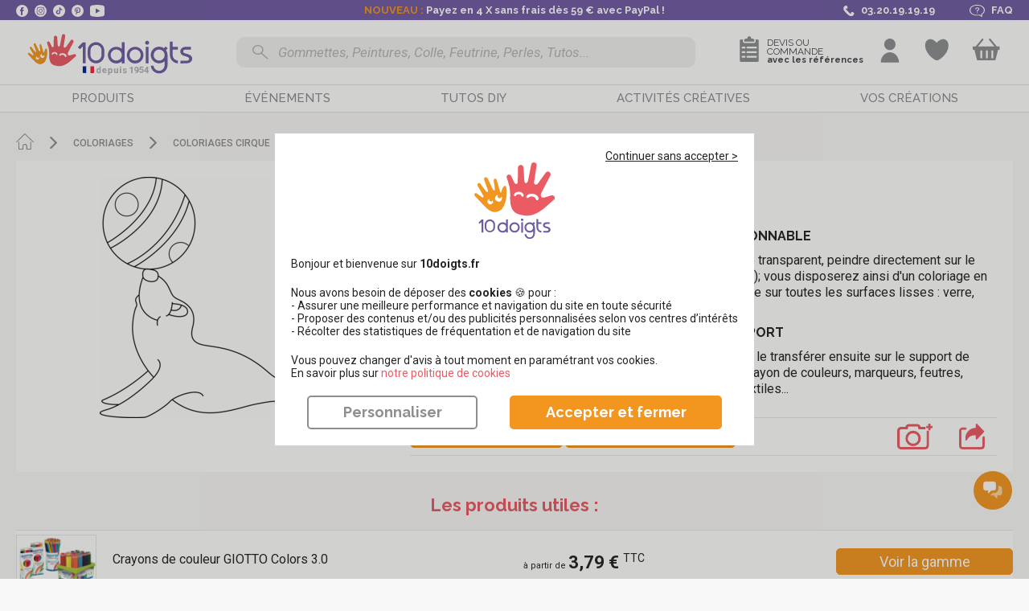

--- FILE ---
content_type: text/html; charset=UTF-8
request_url: https://www.10doigts.fr/coloriages/Coloriages%20cirque/Phoque%2001.jpg.aspx
body_size: 114325
content:
<!DOCTYPE html>
<html lang="fr">
    <head>
        <meta charset="UTF-8" />
        <meta name="viewport" content="width=device-width, initial-scale=1, maximum-scale=1">
            <title>Coloriage à imprimer - Coloriages cirque : Phoque 01 - 10 Doigts</title>
            <link rel="canonical" href="https://www.10doigts.fr/coloriages/Coloriages%20cirque/Phoque%2001.jpg.aspx" />
        <meta name="Description" content="Découvrez notre sélection de coloriage Coloriages cirque (Phoque 01), ainsi que tous les produits nécessaires pour les réaliser, feutre, crayons de couleur, peintures, gommettes." />
    <meta property="og:title" content="Demandez le catalogue 10 Doigts" />
    <meta property="og:type" content="article" />
    <meta property="og:url" content="/coloriages/Coloriages%20cirque/Phoque%2001.jpg.aspx" />
    <meta property="og:locale" content="fr_FR" />
    <meta property="og:site_name" content="10 Doigts" />
                <meta name="facebook-domain-verification" content="wqgsznvtwrvkk13ehvordse3379ewc" />
        <meta name="p:domain_verify" content="32a72c6e1fcfe06399912a8808acf91c" />
        <link rel="icon" type="image/x-icon" href="https://www.10doigts.fr/favicon.ico" />
        <link rel="shortcut icon" type="image/x-icon" href="https://www.10doigts.fr/favicon.ico" />
        <link rel="apple-touch-icon" type="image/png" sizes="180x180" href="/apple-touch-icon-180x180.png">

                <link rel="stylesheet" href="/css/app.css?v=Q8GD7UG1" />
<link rel="stylesheet" href="/css/animate.min.css?v=Q8GD7UG1" />
<link rel="preload" href="/js/init.js?v=Q8GD7UG1" as="script">
<script src="/js/init.js?v=Q8GD7UG1"></script>
<script src="/js/rgpd-min.js?v=Q8GD7UG1" async></script>                
        <!-- Google Tag Manager -->
<script>
    window.dataLayer = window.dataLayer || [];
    function gtag(){dataLayer.push(arguments);}
    gtag('js', new Date()); 
</script>
    
<script>(function(w,d,s,l,i){w[l]=w[l]||[];w[l].push({'gtm.start':
new Date().getTime(),event:'gtm.js'});var f=d.getElementsByTagName(s)[0],
j=d.createElement(s),dl=l!='dataLayer'?'&l='+l:'';j.async=true;j.src=
'https://www.googletagmanager.com/gtm.js?id='+i+dl;f.parentNode.insertBefore(j,f);
})(window,document,'script','dataLayer','GTM-N4KLVB9');</script>
<!-- End Google Tag Manager -->        
        <script>
            var pageCacheEnabled = false;
            function sanitize(string) {
                return string.replace(/[.*+?^${}()|[\]\\]/g, '\\$&');
            }
        </script>
        
            <link rel="stylesheet" type="text/css" href="/css/gallery.css" />
        
        <script type="application/ld+json">
        {
                "@context": "https://schema.org",
                "@type": "WebSite",
                "name": "10doigts",
                "url": "https://www.10doigts.fr/"
        }
        </script>
                <script>
        var baseUrl = '';
                </script>
        <script>
            productLists = [];
            dataLayerEvents = [];
        </script>
        <script>
  var _paq = window._paq = window._paq || [];
</script>        <script>
var breadcrumbsNames = [];
var breadcrumbsIds = []; 
</script>   
        <script>
    var user_logged = false;
    
    dataLayer.push({
        'environment': "prod",
        'site': "10doigts",
        'page' : {
            'type':"",
            'name':"",
            'checkoutStep':"false",
            'checkoutOption':""
        },
        'cart' : {
            'id' : '',
            'creationDate' : '2026-01-21 06:22:41',
            'totalExclTax' : 0,
            'totalInclTax' : 0,
            'totalProductsExclTax' : 0,
            'totalProductsInclTax' : 0,
            'totalShippingExclTax' : 0,
            'totalShippingInclTax' : 0,
            'totalDiscountExclTax' : 0,
            'totalDiscountInclTax' : 0,
            'products' : [
                            ],
            'coupons' : [
                            ]
        },
        'user' : {
                            "logged": false,
                    }
    });
</script>
                        <script>
            if(productLists.length>0){
                dataLayer.push({
                    "lists":productLists
                });
            }
        </script>
        <script>
        var messages = [];
        messages['shipping_delay'] = "\u003Cp\u003ESelon\u0020mode\u0020de\u0020transport\u003C\/p\u003E\r\n";
        messages['shipping_waiting'] = "\u003Cp\u003EA\u0020r\u0026eacute\u003Bception\u0020des\u0020produits\u0020non\u0020disponibles\u0020\u0028\u007B0\u007D\u0029\u003C\/p\u003E";
        </script>
        <style>
    .burger-bt.disabled .toggle-menu span{ animation-duration: .0s !important; }
</style>        <script src="https://challenges.cloudflare.com/turnstile/v0/api.js?render=explicit"></script>
    </head>
    <body class="painting_file" itemscope itemtype="http://schema.org/WebPage">
        <!-- Google Tag Manager (noscript) -->
<noscript><iframe src="https://www.googletagmanager.com/ns.html?id=GTM-N4KLVB9"
height="0" width="0" style="display:none;visibility:hidden"></iframe></noscript>
<!-- End Google Tag Manager (noscript) -->        <div class="wrapper"> 
            
                            <header>
    <div class="header-infos">
        <div class="container">
            <div class="left">
                <a class="facebook obflink" data-o="aHR0cHM6Ly93d3cuZmFjZWJvb2suY29tLzEwZG9pZ3RzLmZyLw==" data-t="_blank">
                    <svg version="1.1" xmlns="http://www.w3.org/2000/svg" xmlns:xlink="http://www.w3.org/1999/xlink" viewBox="0 0 112.2 112.2" xml:space="preserve">
    <circle fill="#fff" class="h-black" cx="56.1" cy="56.1" r="56.1"/>
    <path fill="#705ba3" d="M70.2,58.3h-10V95H45V58.3h-7.2V45.4H45v-8.3c0-6,2.8-15.3,15.3-15.3l11.2,0v12.5h-8.2c-1.3,0-3.2,0.7-3.2,3.5
            v7.6h11.3L70.2,58.3z"/>
</svg>
                </a>
                <a class="instagram obflink" data-o="aHR0cHM6Ly93d3cuaW5zdGFncmFtLmNvbS8xMGRvaWd0cy8=" data-t="_blank">
                    <svg version="1.1" xmlns="http://www.w3.org/2000/svg" xmlns:xlink="http://www.w3.org/1999/xlink" viewBox="0 0 128 128" xml:space="preserve">
    <circle fill="#ffffff" cx="64" cy="64" r="64"/>
    <path fill="#705ba3" d="M82.3,104H45.7C33.7,104,24,94.3,24,82.3V45.7C24,33.7,33.7,24,45.7,24h36.7c11.9,0,21.7,9.7,21.7,21.7v36.7
            C104,94.3,94.3,104,82.3,104z M45.7,30.7c-8.3,0-15,6.7-15,15v36.7c0,8.3,6.7,15,15,15h36.7c8.3,0,15-6.7,15-15V45.7
            c0-8.3-6.7-15-15-15H45.7z"/>
    <path fill="#705ba3" d="M64,84c-11,0-20-9-20-20c0-11,9-20,20-20s20,9,20,20C84,75,75,84,64,84z M64,50.7c-7.4,0-13.3,6-13.3,13.3
            c0,7.4,6,13.3,13.3,13.3s13.3-6,13.3-13.3C77.3,56.6,71.4,50.7,64,50.7z"/>
    <circle fill="#705ba3" cx="85.3" cy="42.7" r="4.6"/>
</svg>                </a>
                <a class="tiktok obflink" data-o="aHR0cHM6Ly93d3cudGlrdG9rLmNvbS9AMTBkb2lndHM=" data-t="_blank">
                    <svg id="Calque_2" xmlns="http://www.w3.org/2000/svg" viewBox="0 0 382.89 383.45">
    <path fill="#ffffff" class="hover" d="m0,203.75v-24c1.2-8.4,2.1-16.8,3.7-25.1C19.4,72.35,89.6,8.65,172.8.95c40.9-3.8,79.8,3.6,114.9,25.2,68.6,42.3,100.4,104.4,94.5,184.8-2.8,38-17.6,72-41.8,101.5-30.1,36.7-68.6,59.5-115.4,68-7.1,1.3-14.3,2-21.4,3h-24c-4.7-.6-9.4-1.1-14-1.7-38.2-5.5-71.9-20.7-100.7-46.3-33.3-29.6-54.1-66.3-62-110.2-1.2-7.1-1.9-14.3-2.9-21.5Zm287.7-66.1c-33.5-3.6-52-21.8-55.8-54.9h-35.2v5.1c0,47.4,0,94.8-.1,142.2,0,2.2-.1,4.5-.3,6.7-1.6,16.3-15.3,28.9-31.7,29.1-16.5.2-30.6-12.1-32.7-28.6-2-15.8,8.5-31.4,24.2-34.8,5.8-1.3,12-.7,18.1-1v-34.8c-7.7-1.4-15.2-1.1-22.8.3-37.6,6.9-62.5,43.5-54.6,80.2,8.2,37.9,46.3,61.6,83.6,52.1,31.4-8,52.1-34.6,52.1-66.9,0-24.6-.2-49.1-.2-73.7v-4.7c16.9,12.3,34.9,18.8,55.3,18.7.1-12,.1-23.4.1-35Z"/>
</svg>                </a>
                <a class="pinterest obflink" data-o="aHR0cHM6Ly93d3cucGludGVyZXN0LmZyL2RpeGRvaWd0cy8=" data-t="_blank">
                    <svg version="1.1" xmlns="http://www.w3.org/2000/svg" xmlns:xlink="http://www.w3.org/1999/xlink" viewBox="0 0 112.2 112.2" xml:space="preserve">
    <circle fill="#ffffff" class="h-black" cx="56.1" cy="56.1" r="56.1"/>
    <path fill="#705ba3" d="M60.6,75.1c-4.2-0.3-6-2.4-9.3-4.4c-1.8,9.6-4.1,18.8-10.7,23.6c-2-14.5,3-25.4,5.3-36.9
            c-4-6.7,0.5-20.2,8.9-16.9c10.4,4.1-9,25,4,27.6c13.6,2.7,19.1-23.5,10.7-32C57.4,23.6,34.2,35.7,37,53.3
            c0.7,4.3,5.2,5.6,1.8,11.6C31,63.2,28.7,57,29,48.9c0.5-13.4,12-22.7,23.6-24C67.2,23.2,81,30.2,82.9,44
            C85,59.5,76.3,76.3,60.6,75.1L60.6,75.1z"/>
</svg>
                </a>
                <a class="youtube obflink" data-o="aHR0cHM6Ly93d3cueW91dHViZS5jb20vY2hhbm5lbC9VQ016UnNBYTZDdEJDdmNzSVBXdnVGRFE=" data-t="_blank">
                    <svg xmlns="http://www.w3.org/2000/svg" viewBox="0 0 26 22">
    <path class="h-black" fill="#ffffff" d="M13,0A63.94,63.94,0,0,0,3.4,1h0A4.16,4.16,0,0,0,0,5v6H0v6H0a3.89,3.89,0,0,0,3.4,3.9h0A58.38,58.38,0,0,0,13,22a58.38,58.38,0,0,0,9.6-1.1h0A4.06,4.06,0,0,0,26,17h0V11h0V5a3.89,3.89,0,0,0-3.4-3.9h0A48.41,48.41,0,0,0,13,0ZM10,6.4,18,11l-8,4.6Z"/>
</svg>                </a>
            </div>
            <div class="center">
                <div class="texts">
                    <div class="slider">
                                                <p><span style="color:#f39620;">NOUVEAU : </span>Payez en 4 X sans frais dès 59 € avec PayPal !</p>
                        <p>Pas de Promo chez 10doigts, petits prix toute l'année !</p>
                        <p>Expédition <span style="color:#f39620;">RAPIDE</span> sous 24/48H</p>
                        <p>Livraison offerte dès 49€90 en point relais</p>
                        <p><a class="obflink shipping-infos" data-fancybox data-type="ajax" data-src="/popup/ps/frais-de-port.aspx">Profitez de la livraison express</a></p>
                    </div>
                </div>
            </div>
            <script type="text/javascript">
                document.querySelector(".header-infos .container .center .slider").style.width = screen.width + "px";
            </script>
            <div class="right">
                <a class="phone">
                    <svg version="1.1" xmlns="http://www.w3.org/2000/svg" xmlns:xlink="http://www.w3.org/1999/xlink" viewBox="0 0 30.4 30.4" xml:space="preserve">
    <path class="h-black" fill="#44B59D" d="M5.8,2.9c0.2-0.1,0.3-0.3,0.5-0.3C7.4,2.1,8.7,2,9.8,1.7c1.5-0.3,4.5,6.6,2.6,7.2c-0.7,0.2-2.9,0.6-3.5,1
            c-0.5,0.4-0.3,1.4,0.2,2c1.4,1.6,3.3,3.4,4.9,4.9l0,0c0,0,0.1,0.1,0.1,0.1c0,0,0.1,0.1,0.1,0.1h0c1.5,1.6,3.3,3.6,4.9,4.9
            c0.6,0.5,1.6,0.8,2,0.2c0.4-0.6,0.8-2.8,1-3.5c0.6-1.9,7.6,1.1,7.2,2.6c-0.3,1.2-0.3,2.4-0.8,3.6c-0.1,0.2-0.2,0.3-0.3,0.5
            c-2.5,4-8.6,4.5-13.2,0.6c-1.7-1.5-3.4-3-5.1-4.6l0,0c0,0-0.1-0.1-0.1-0.1c0,0-0.1-0.1-0.1-0.1l0,0c-1.6-1.6-3.1-3.3-4.6-5.1
            C1.3,11.5,1.8,5.4,5.8,2.9z" />
</svg>                    <span>03.20.19.19.19</span>
                </a>
                                <a data-o="L3BzL2FpZGUuYXNweA==" class="faq obflink">
                                    <svg xmlns="http://www.w3.org/2000/svg" viewBox="0 0 83.9 65.5"><path class="h-black" fill="#ffffff" d="M45.3,0H38.6C17.3,0,0,13.1,0,29.2S17.3,58.4,38.6,58.4h6.7a45.91,45.91,0,0,0,9.8-1L65,64.9a3.08,3.08,0,0,0,1.9.6,3.55,3.55,0,0,0,1-.2,2,2,0,0,0,1.6-1.9V51.8a33.33,33.33,0,0,0,10.2-9.5A23.28,23.28,0,0,0,83.9,29C83.9,13.1,66.6,0,45.3,0Zm20,49.4A1.94,1.94,0,0,0,64.2,51v7.8l-6.5-4.9a3.08,3.08,0,0,0-1.9-.6,2.2,2.2,0,0,0-.8.1,46,46,0,0,1-9.8,1.1H38.5C20.1,54.5,5.2,43.2,5.2,29.3S20.1,4.1,38.5,4.1h6.7c18.4,0,33.3,11.3,33.3,25.2C78.6,37.2,73.7,44.5,65.3,49.4Z"/><path fill="#939195"  class="h-black" d="M53.9,22c-.4-4.2-4.9-7.6-10.4-7.9A12.87,12.87,0,0,0,35,16.4a7.74,7.74,0,0,0-3.6,6.2c0,1.1,1.2,2,2.7,2s2.7-.9,2.7-2a4.12,4.12,0,0,1,1.9-3.3,6.8,6.8,0,0,1,4.5-1.2c2.9.2,5.3,1.9,5.5,4.2S47,26.5,44.1,27c-2.3.4-4,1.9-4,3.7v4.8c0,1.1,1.2,2,2.7,2s2.7-.9,2.7-2V30.8C50.7,29.9,54.3,26.2,53.9,22Z"/><path class="h-black" d="M44.5,42.1a3.31,3.31,0,0,0-3.8,0,1.63,1.63,0,0,0,0,2.8,3.31,3.31,0,0,0,3.8,0,1.87,1.87,0,0,0,.8-1.4A1.72,1.72,0,0,0,44.5,42.1Z" fill="#939195"/></svg>                    <span>FAQ</span>
                </a>
            </div>
        </div>
    </div>
    <div class="header-wrapper">
        <div class="static-container">
            <div class="top container clearfix">
                <div class="global-notice container">
                </div>
                <div class="nav-left">
                    <div class="burger-bt">
                        <a class="toggle-menu not-active">
                            <span></span>
                            <span></span>
                            <span></span>
                        </a>
                    </div>
                </div>
                                <div class="nav-logo">
                    <a href="/" id="logo">
                        <svg version="1.1" id="Calque_1" xmlns="http://www.w3.org/2000/svg" xmlns:xlink="http://www.w3.org/1999/xlink" x="0px" y="0px" viewBox="0 0 189.9 56.8" style="enable-background:new 0 0 189.9 56.8;" xml:space="preserve">
                            <g class="over">
                                    <path style="fill:#ea5b64;" d="M61.1,32.1c-0.1-0.2-0.3-0.4-0.4-0.5c-0.2-0.1-0.4-0.2-0.6-0.3c-0.2-0.1-0.5-0.1-0.7,0c-0.1,0-1,0.2-3.5,0.9
                                        h-0.1c0,0-1.5,0.4-2.3,0.1c-0.2-0.1-0.4-0.2-0.5-0.4c-0.6-1,0.1-2.4,0.1-2.4l1.5-2.5l4.8-7.9c0.2-0.3,0.3-0.7,0.3-1.1
                                        c0-0.4-0.2-0.7-0.4-1c0,0,0-0.1,0-0.1c0,0,0,0-0.1-0.1c0,0,0,0,0-0.1l0,0c-0.1-0.1-0.1-0.1-0.2-0.2l-0.1-0.1
                                        c-0.2-0.1-0.4-0.2-0.6-0.2c-0.6,0.1-1.2,0.4-1.6,0.8l0,0c-0.6,0.8-2.2,2.6-3.5,4.2c0,0-1.3,1.6-2,2.4l-0.1,0.1
                                        c-0.2,0.1-0.4,0.2-0.7,0.3c-0.2,0-0.5,0-0.7-0.1c-0.2-0.1-0.4-0.2-0.5-0.4c-0.1-0.2-0.2-0.4-0.2-0.6c0-0.3,0.1-0.6,0.1-0.9l2.2-9.7
                                        c0.1-0.2,0.1-0.4,0-0.7c0-0.2-0.1-0.4-0.2-0.6c-0.1-0.2-0.3-0.4-0.5-0.5c-0.2-0.1-0.4-0.2-0.6-0.3c-0.2-0.1-0.4-0.1-0.7,0
                                        c-0.2,0-0.4,0.1-0.6,0.2c-0.2,0.1-0.4,0.3-0.5,0.5c-0.1,0.2-0.2,0.4-0.3,0.6l-2.4,9.1c-0.3,1.1-0.7,2.2-1.5,2.1c-0.1,0-0.1,0-0.2,0
                                        c-0.9-0.2-0.9-1.8-0.8-2.4V13c0-0.5-0.1-0.9-0.4-1.3c-0.2-0.3-0.5-0.5-0.9-0.5c-0.1,0-0.2,0-0.3,0c-0.2,0-0.5,0-0.7,0.1
                                        c-0.2,0.1-0.4,0.2-0.6,0.3c-0.4,0.3-0.6,0.8-0.6,1.2l-0.7,8.8c0,0.3-0.1,0.6-0.2,0.8c-0.2,0.2-0.4,0.4-0.7,0.5c-0.1,0-0.2,0-0.4,0
                                        c-0.2-0.1-0.3-0.2-0.5-0.3c-0.1-0.1-0.2-0.3-0.3-0.4l-1.9-4.5c-0.1-0.2-0.2-0.3-0.3-0.5c-0.1-0.1-0.3-0.2-0.5-0.3
                                        c-0.1,0-0.1,0-0.2-0.1c-0.3-0.1-0.6,0-0.9,0.1c-0.4,0.2-0.6,0.5-0.8,0.8c-0.1,0.4-0.1,0.8,0,1.1v0v0c0.1,0.3,0.2,0.9,0.5,1.7
                                        c0.9,3,1.2,6.1,0.9,9.2c-1.2,10.3,2.7,11.8,7.3,12.8c1.8,0.4,3.6,0.5,5.3,0.2c3.1-0.6,6.1-2.3,8-3.6l6.3-4.8c0.4-0.2,0.7-0.6,0.8-1
                                        C61.3,32.9,61.3,32.5,61.1,32.1L61.1,32.1z M42.7,31.3c0,0,0,0.1-0.1,0.1c0,0.1-0.1,0.2-0.2,0.2c-0.1,0-0.2,0-0.3,0
                                        c-0.9-0.3-1.7-0.6-2.6-0.7c-0.9-0.2-1.8-0.3-2.7-0.2l0,0h-0.1h0h0l-0.1,0h0v0c0,0,0-0.1-0.1-0.1v0v0v0v-0.1c0-0.1,0-0.1,0-0.2l0-0.1
                                        c0,0,0,0,0-0.1c0-0.1,0-0.1,0.1-0.2c0-0.1,0.1-0.1,0.1-0.2c0,0,0.1,0,0.1,0c1.9-0.3,3.8-0.1,5.5,0.7l0.3,0.1l0.1,0
                                        c0.1,0,0.1,0.1,0.1,0.1l0,0l0.1,0.1v0v0c0,0.1,0,0.1,0,0.2v0.1c0,0,0,0,0,0.1c0,0,0,0.1,0,0.1L42.7,31.3z M50.7,33.7
                                        c-0.5,0.6-1.1,1-1.9,1.2c-0.5,0.1-1,0.1-1.6,0l0,0c-0.5-0.2-0.9-0.4-1.3-0.7c-0.4-0.3-0.6-0.7-0.8-1.2c-0.3-0.7-0.2-1.6,0.1-2.3
                                        c0-0.1,0.1-0.2,0.2-0.3c0,0,0-0.1,0-0.1c0.1-0.1,0.1-0.2,0.2-0.2c0.6-0.7,1.4-1.2,2.3-1.3c0.3-0.1,0.6-0.1,1,0
                                        c0.3,0.1,0.6,0.2,0.9,0.4c-0.3,0.1-0.6,0.2-0.9,0.4c-0.2,0.2-0.4,0.5-0.5,0.8c-0.2,1.1,0.1,1.7,0.4,1.9c0.4,0.2,0.8,0.3,1.3,0.3
                                        c0.4,0,0.9-0.1,1.3-0.4c0,0.3,0,0.6-0.1,0.8C51,33.3,50.9,33.5,50.7,33.7L50.7,33.7z"/>
                                
                                    <path style="fill:#F49721;" d="M31.9,26.4c-0.2,0-0.4,0-0.7,0c-1.3,0.3-2.2,2.2-2.5,3c-0.1,0.3-0.4,0.6-0.7,0.8c-0.3,0.1-0.4-0.7-0.4-0.7
                                        L26.8,22c-0.2-1.6-0.4-3.2-0.5-4.1c-0.2-1.2-1.5-1-1.5-1c-1.2,0.2-1,1.6-1,1.6s0.3,5.4,0.3,7.5c0,0,0,0,0,0.1v0.2v0.5
                                        c0,0.1,0,0.2,0,0.3c0,0,0,0,0,0.1c-0.1,0.6-0.7,0.1-0.7,0.1c0,0-0.1-0.1-0.1-0.1c0,0-0.1-0.1-0.1-0.1l0,0c-0.2-0.1-0.4-0.2-0.6-0.3
                                        c-0.2,0-0.4,0-0.7,0.1l0,0c-0.8,0.2-1.4,0.9-1.4,1.1c0,0,0,0,0,0.1v0c0,0,0,0.1,0,0.2c0,0.1-0.4,0.8-1,0.3c-0.2-0.1-0.4-0.2-0.6-0.2
                                        c-0.2,0-0.4,0-0.6,0.1h-0.1l-0.1,0c0,0,0,0-0.1,0h0c0,0-0.1,0.1-0.1,0.1c-0.3,0.2-0.5,0.4-0.6,0.6c-0.1,0.3-0.2,0.6-0.1,0.9
                                        c0,0,0.1,0.6-0.4,0.6c-0.2,0-0.3-0.1-0.4-0.2c-0.1-0.1-0.2-0.2-0.3-0.3c0,0-2.2-3-2.8-4c-0.1-0.2-0.3-0.3-0.5-0.3
                                        c-0.2,0-0.4,0-0.6,0h0c-0.1,0-0.1,0.1-0.2,0.1l0,0c0,0-0.1,0-0.1,0.1c-0.5,0.5,0,1.4,0,1.4l1.4,2.6c0,0,1.8,3.5,3.4,5.8
                                        c0.5,0.8,3.4,5.2,6.4,5c0.4,0,0.9-0.1,1.3-0.2c0.3-0.1,1.2-0.3,1.4-0.4c3.5-0.8,4.6-6,4.6-6c0.1-0.6,0.3-1.2,0.4-1.7
                                        c0.4-1.7,0.9-3.3,1.6-4.9C32.5,27.4,32.8,26.4,31.9,26.4z M22.1,33.6c0,0.3-0.1,0.6-0.3,0.8c-0.1,0.3-0.3,0.5-0.6,0.7
                                        c-0.4,0.3-0.9,0.4-1.4,0.3c-0.1,0-0.2,0-0.2,0h-0.1c-0.1,0-0.1,0-0.2-0.1c-0.5-0.2-0.9-0.7-1.1-1.2c-0.1-0.2-0.1-0.4-0.1-0.6
                                        c0-0.2,0-0.4,0.1-0.6c0.1,0.2,0.2,0.3,0.4,0.5c0.2,0.1,0.4,0.2,0.6,0.2c0.7,0,1-0.3,1.1-0.5c0.1-0.3,0.1-0.5,0-0.8
                                        c-0.1-0.3-0.2-0.5-0.4-0.7c0.2,0,0.3-0.1,0.5,0c0.2,0,0.3,0.1,0.5,0.2c0.4,0.2,0.8,0.5,1,0.9C22,32.9,22.1,33.2,22.1,33.6L22.1,33.6
                                        z M26.9,33c-0.3,0.4-0.7,0.7-1.2,0.8c-0.1,0-0.2,0-0.2,0h-0.1h-0.2c-0.5-0.1-1.1-0.3-1.4-0.7c-0.1-0.1-0.3-0.3-0.3-0.5
                                        c-0.1-0.2-0.1-0.4-0.1-0.6c0.1,0.1,0.3,0.3,0.5,0.3c0.2,0,0.4,0,0.6,0c0.7-0.3,0.9-0.6,0.9-0.9c0-0.3-0.1-0.5-0.3-0.8
                                        c-0.2-0.2-0.4-0.4-0.6-0.5c0.1-0.1,0.3-0.2,0.5-0.2c0.2,0,0.3,0,0.5,0c0.5,0,0.9,0.2,1.2,0.5c0.2,0.2,0.4,0.5,0.6,0.8l0,0
                                        c0.1,0.3,0.1,0.6,0.1,0.9C27.2,32.5,27.1,32.8,26.9,33L26.9,33z"/>
                                                            </g>
                            <g class="out">
                                    <path style="fill:#F49721;" d="M31.3,25.9c-0.1-0.7-0.3-1.1-0.5-1.2c-0.1,0-0.2-0.1-0.3-0.1c-0.2,0-0.5,0.1-0.6,0.2c-0.6,0.5-1.1,1.9-1.3,2.4
                                            c-0.1,0.4-0.3,1.1-0.5,1.5c0,0-0.1,0.2-0.1,0.2c-0.1,0-0.2-0.2-0.2-0.2c-0.1-0.1-0.1-0.3-0.1-0.4c-0.8-2.2-2.1-6.9-2.1-6.9
                                            s-0.4-1.6-1.2-1.3c-0.8,0.3-0.7,1.8-0.7,1.8l0.7,4.4c0,0.4,0,1-0.4,1.1c-0.4,0.1-0.7-0.4-0.9-0.6c-0.9-1.9-3.3-6.8-3.3-6.8
                                            s-0.6-1-1.5-0.6c-0.9,0.4-0.4,1.7-0.4,1.7l2.1,5.7c0.1,0.4,0.4,1.2,0,1.4c-0.3,0.2-0.6-0.1-0.9-0.3c-0.1-0.1-0.2-0.2-0.2-0.3
                                            c-1.2-1.5-2.4-3-3.4-4.5c-0.4-0.4-1-0.4-1.4,0c0,0,0,0,0,0c-0.8,0.7,0.4,2.3,0.4,2.3l2.3,4c0,0,0.1,0.2,0.3,0.5l0.1,0.2
                                            c0,0,0.6,1,0.2,1.4l0,0c-0.2,0.2-0.6,0.1-1.5-0.6c-2.5-2-2.6-1.8-2.6-1.8c-0.4-0.2-0.9-0.2-1.2,0.2c-0.5,0.6,0.1,1.3,0.1,1.3
                                            l1.7,1.9l4.3,4.5c0.6,0.6,3.9,4.2,6.9,3.4c0.4-0.1,0.8-0.2,1.3-0.4c0.7-0.3,1.4-0.7,2-1.2c0.9-1,1.5-2.2,2.1-3.8
                                            C31.6,31.9,31.6,27.9,31.3,25.9z M23.3,34.4c-0.2,0.5-0.5,0.9-0.9,1.2c-0.3,0.3-0.8,0.3-1.2,0.2c-0.5-0.2-0.9-0.5-1.2-0.9
                                            c-0.2-0.3-0.3-0.7-0.2-1.1c0.2-0.5,0.5-0.9,1-1.2c0.1-0.1,0.3-0.1,0.4-0.2c-0.2,0.3-0.5,0.9,0,1.3c0.7,0.5,0.9,0.4,1.3,0.1
                                            c0.2-0.2,0.3-0.4,0.4-0.6c0,0,0.1,0.1,0.1,0.1C23.2,33.9,23.3,34.2,23.3,34.4z M28.7,32.1c0,0.5-0.2,1-0.5,1.4
                                            c-0.4,0.5-0.8,0.7-1.2,0.7c-0.7,0-1.3-0.3-1.9-0.7c-0.5-0.4-0.8-0.9-0.7-1.3c0-0.6,0.3-1.2,0.7-1.7c0.3-0.3,0.7-0.5,1.2-0.5
                                            c-0.3,0.3-0.4,0.8-0.2,1.3c0.4,0.7,0.8,0.9,1,0.9c0.6-0.1,1.1-0.5,1.4-1.1C28.6,31.4,28.7,31.8,28.7,32.1z"/>
                                <path style="fill:#ea5b64;" d="M60.4,31c-0.2-0.4-0.6-0.6-1-0.7c-0.2,0-0.5,0-0.7,0l0,0l-3.4,1l-0.1,0l0,0c0,0-1.5,0.5-2.2,0.2
                                        c-0.2-0.1-0.4-0.2-0.5-0.4c-0.7-1-0.1-2.3-0.1-2.3l1.3-2.5l4.1-8c0.4-0.7,0.3-1.5-0.2-2c0,0,0-0.1-0.1-0.1c0,0,0,0-0.1-0.1s0,0,0,0
                                        l0,0c-0.1-0.1-0.1-0.1-0.2-0.2c0,0-0.1,0-0.1-0.1c-0.2-0.1-0.4-0.1-0.6-0.1c-0.9,0-1.5,0.9-1.5,0.9l0,0c-0.5,0.8-1.9,2.7-3.1,4.3
                                        l0,0c0,0-1.1,1.7-1.8,2.4c0,0,0,0-0.1,0.1l0,0c-0.4,0.3-0.9,0.4-1.3,0.2c-0.4-0.1-0.7-0.5-0.7-0.9c0-0.3,0-0.6,0.1-1l1.5-9.6
                                        c0.2-0.9-0.4-1.8-1.3-2s-1.8,0.4-2,1.3c0,0,0,0.1,0,0.1l-1.8,9c-0.2,1.1-0.5,2.1-1.3,2.2c-0.1,0-0.1,0-0.2,0
                                        c-0.9-0.2-0.9-1.7-1-2.3l-0.5-7c0-0.4-0.2-0.9-0.5-1.2c-0.2-0.2-0.5-0.4-0.9-0.5c-0.1,0-0.2,0-0.3,0c-0.4,0-0.9,0.2-1.2,0.5
                                        c-0.3,0.3-0.5,0.8-0.5,1.2l-0.2,8.6c0,0.7-0.3,1.2-0.8,1.3c-0.1,0-0.2,0-0.3,0c-0.3-0.1-0.6-0.3-0.8-0.7l-2.1-4.3
                                        c-0.2-0.3-0.4-0.6-0.8-0.7c-0.1,0-0.1,0-0.2-0.1c-0.3-0.1-0.6,0-0.9,0.1c-0.3,0.2-0.6,0.5-0.7,0.8c-0.1,0.4-0.1,0.8,0.1,1.1v0v0
                                        c0.1,0.3,0.3,0.9,0.6,1.7c1.1,2.9,1.5,5.9,1.5,8.9c-0.5,10.1,3.3,11.3,7.8,12.1c1.7,0.3,3.5,0.3,5.1-0.1c3-0.7,5.7-2.6,7.5-4
                                        l5.8-5.1C60.6,32.8,60.8,31.8,60.4,31z M41.7,30.9L41.7,30.9c-0.1,0.1-0.2,0.2-0.4,0.3c-0.1,0-0.2,0-0.2,0c-0.1,0-0.3,0-0.4-0.1
                                        c-0.2-0.1-0.3-0.3-0.3-0.5l0-0.1c-0.2-0.5-0.8-0.7-1.3-0.8h-0.2c-0.2,0-1.2,0-1.7,0.7L37,30.6c-0.2,0.2-0.5,0.3-0.7,0.2
                                        c-0.2-0.1-0.3-0.2-0.4-0.3c-0.1-0.2-0.1-0.4,0-0.6c0.5-1,1.6-1.7,2.7-1.7h0.1H39c1,0,2.2,0.5,2.6,1.7
                                        C41.8,30.2,41.8,30.5,41.7,30.9z M50.5,33.1c-0.2,0.2-0.4,0.2-0.6,0.2h0c-0.3,0-0.6-0.3-0.7-0.7l0-0.2c-0.1-0.5-0.6-0.9-1.4-1.2
                                        c-0.1,0-0.2-0.1-0.3-0.1c-0.4-0.1-1.8-0.4-2.5,0.6c-0.1,0.2-0.3,0.3-0.6,0.3c-0.2,0-0.4-0.1-0.5-0.2c-0.4-0.3-0.4-0.7-0.2-1.1
                                        c0,0,0,0,0,0c1-1.1,2.5-1.6,3.9-1.3c0.2,0,0.3,0.1,0.5,0.1c1.3,0.3,2.7,1.2,2.9,2.6c0,0.1,0,0.1,0,0.2
                                        C50.9,32.6,50.7,32.9,50.5,33.1z"/>
                                

                            </g>
                            <g class="text">
                                <path style="fill:#715CA4;" d="M120.2,22.9c-4.6,0-8.4,3.7-8.4,8.4s3.7,8.4,8.4,8.4c4.6,0,8.4-3.7,8.4-8.4c0,0,0,0,0,0
                                        C128.6,26.6,124.8,22.9,120.2,22.9z M120.2,36.8c-3.1,0-5.6-2.5-5.6-5.6s2.5-5.6,5.6-5.6c3.1,0,5.6,2.5,5.6,5.6
                                        C125.8,34.3,123.3,36.8,120.2,36.8L120.2,36.8z"/>
                                <rect x="130.9" y="22.9" style="fill:#715CA4;" width="2.8" height="16.7"/>
                                <path style="fill:#715CA4;" d="M132.3,16.8c-1.1,0-2,0.9-2,2s0.9,2,2,2s2-0.9,2-2S133.4,16.8,132.3,16.8z"/>
                                <path style="fill:#715CA4;" d="M163.3,39.6v-2.8c-2.9-0.2-5.2-2.6-5.2-5.5v-5.6h5.2v-2.8h-5.2v-5.2h-2.8v13.6
                                        C155.4,35.7,158.9,39.4,163.3,39.6z"/>
                                <path style="fill:#715CA4;" d="M109.5,39.6V18.2h-2.8V25l-0.6-0.5c-1.4-1.1-3.2-1.6-5-1.6c-4.6,0-8.4,3.7-8.4,8.4c0,4.6,3.7,8.4,8.4,8.4
                                        c1.8,0,3.5-0.6,5-1.6l0.6-0.5v2.1L109.5,39.6z M101.1,36.8c-3.1,0-5.6-2.5-5.6-5.6c0-3.1,2.5-5.6,5.6-5.6c3.1,0,5.6,2.5,5.6,5.6
                                        C106.7,34.3,104.2,36.8,101.1,36.8C101.1,36.8,101.1,36.8,101.1,36.8z"/>
                                <path style="fill:#715CA4;" d="M144.5,49.8c4.6,0,8.4-3.8,8.4-8.4V31.2c0-1.7-0.5-3.3-1.4-4.6l-0.2-0.3l1.8-1.8l-2-2l-1.9,1.8l-0.3-0.2
                                        c-3.9-2.5-9.1-1.4-11.6,2.5s-1.4,9.1,2.5,11.6c2.9,1.9,6.7,1.8,9.5-0.3l0.6-0.4v4c0,3.1-2.5,5.6-5.5,5.6c-2.9,0-5.4-2.3-5.6-5.2
                                        h-2.8C136.3,46.3,140,49.8,144.5,49.8z M144.5,36.8c-3.1,0-5.6-2.5-5.6-5.5c0-3.1,2.5-5.6,5.5-5.6s5.6,2.5,5.6,5.5c0,0,0,0,0,0
                                        C150,34.3,147.5,36.8,144.5,36.8L144.5,36.8z"/>
                                <path style="fill:#715CA4;" d="M171.4,39.6L171.4,39.6c2,0,3.6-0.4,4.7-1.3c1.1-0.8,1.7-2.1,1.7-3.4c0-0.8-0.2-1.6-0.7-2.3l0,0
                                        c-0.4-0.6-1-1.1-1.6-1.4c-0.7-0.3-1.5-0.6-2.2-0.9c-0.8-0.3-1.6-0.5-2.2-0.6c-0.6-0.1-1.2-0.4-1.7-0.8c-0.3-0.2-0.6-0.6-0.7-1
                                        c0-0.2,0-0.4,0-0.5c0-0.1,0-0.1,0-0.2v-0.1c0.3-1.4,2.8-1.4,3.3-1.4h4.5v-2.8h-4.5h-0.1h-0.1c-1.8,0-3.3,0.4-4.4,1.3
                                        c-1,0.8-1.6,2.1-1.6,3.4c0,1,0.3,1.9,0.9,2.7c0.6,0.7,1.4,1.2,2.2,1.5c0.9,0.3,1.8,0.6,2.7,0.8c0.4,0.1,0.8,0.2,1.1,0.4
                                        c1.6,0.6,2,1.4,2,2c0,0.5-0.2,0.9-0.5,1.3c-0.5,0.4-1.2,0.7-1.9,0.6H166v2.8L171.4,39.6L171.4,39.6z"/>
                                <path style="fill:#715CA4;" d="M80.7,18.2c-4.6,0-8.4,3.7-8.4,8.4v4.6c0,4.6,3.8,8.4,8.4,8.4c4.6,0,8.4-3.8,8.4-8.4v-4.6
                                        C89,22,85.3,18.2,80.7,18.2C80.7,18.2,80.7,18.2,80.7,18.2z M80.7,36.8c-3.1,0-5.6-2.5-5.6-5.6v-4.6c0-3.1,2.5-5.6,5.6-5.6
                                        c3.1,0,5.6,2.5,5.6,5.6v4.6C86.2,34.3,83.7,36.8,80.7,36.8C80.7,36.8,80.7,36.8,80.7,36.8z"/>
                                <polygon style="fill:#715CA4;" points="70.1,39.6 70.1,18.5 67.2,18.5 62.4,23.4 64.4,25.3 67.3,22.4 67.3,39.6 "/>
                                <path style="fill:#ea5b64;" d="M25.7,30.9L25.7,30.9L25.7,30.9z"/>
                            </g>
                            <path class="since" fill="#B0B2B5" d="M84.1,48.3v-5.7h1.4v6.8h-1.2L84.1,48.3z M81.2,47.1L81.2,47.1c0-0.5,0-0.8,0.1-1.1c0.1-0.3,0.2-0.6,0.4-0.8
		c0.2-0.2,0.4-0.4,0.6-0.5c0.2-0.1,0.5-0.2,0.8-0.2c0.3,0,0.5,0.1,0.7,0.2c0.2,0.1,0.4,0.3,0.5,0.5c0.1,0.2,0.3,0.5,0.4,0.8
		c0.1,0.3,0.2,0.6,0.2,1v0.2c0,0.3-0.1,0.6-0.2,0.9c-0.1,0.3-0.2,0.5-0.4,0.8c-0.1,0.2-0.3,0.4-0.5,0.5c-0.2,0.1-0.4,0.2-0.7,0.2
		c-0.3,0-0.6-0.1-0.8-0.2c-0.2-0.1-0.4-0.3-0.6-0.5c-0.2-0.2-0.3-0.5-0.4-0.8C81.2,47.7,81.2,47.4,81.2,47.1z M82.5,47L82.5,47
		c0,0.3,0,0.5,0,0.6c0,0.2,0.1,0.3,0.1,0.4c0.1,0.1,0.1,0.2,0.3,0.3c0.1,0.1,0.2,0.1,0.4,0.1c0.2,0,0.4,0,0.5-0.1
		c0.1-0.1,0.2-0.2,0.3-0.4c0.1-0.2,0.1-0.4,0.1-0.6v-0.5c0-0.2,0-0.4-0.1-0.5c0-0.1-0.1-0.3-0.2-0.4c-0.1-0.1-0.2-0.2-0.3-0.2
		c-0.1-0.1-0.2-0.1-0.4-0.1c-0.1,0-0.3,0-0.4,0.1c-0.1,0.1-0.2,0.2-0.3,0.3c-0.1,0.1-0.1,0.3-0.1,0.4C82.5,46.6,82.5,46.8,82.5,47z
		 M89.5,49.5c-0.4,0-0.7-0.1-1-0.2c-0.3-0.1-0.6-0.3-0.8-0.5c-0.2-0.2-0.4-0.5-0.5-0.7c-0.1-0.3-0.2-0.6-0.2-0.9V47
		c0-0.4,0-0.7,0.1-1c0.1-0.3,0.2-0.6,0.4-0.8c0.2-0.2,0.4-0.4,0.7-0.5c0.3-0.1,0.6-0.2,1-0.2c0.3,0,0.6,0.1,0.9,0.2
		c0.3,0.1,0.5,0.3,0.7,0.5c0.2,0.2,0.3,0.4,0.4,0.7c0.1,0.3,0.1,0.6,0.1,1v0.6h-3.8v-0.9h2.5v-0.1c0-0.2,0-0.3-0.1-0.4
		c-0.1-0.1-0.1-0.2-0.3-0.3c-0.1-0.1-0.3-0.1-0.4-0.1c-0.2,0-0.3,0-0.4,0.1c-0.1,0.1-0.2,0.2-0.3,0.3c-0.1,0.1-0.1,0.3-0.1,0.4
		c0,0.2,0,0.3,0,0.5v0.2c0,0.2,0,0.4,0.1,0.5c0,0.2,0.1,0.3,0.2,0.4c0.1,0.1,0.2,0.2,0.4,0.3s0.3,0.1,0.5,0.1c0.2,0,0.4,0,0.6-0.1
		c0.2-0.1,0.4-0.2,0.5-0.4l0.6,0.7c-0.1,0.1-0.2,0.3-0.4,0.4c-0.2,0.1-0.4,0.2-0.6,0.3C90.1,49.4,89.8,49.5,89.5,49.5z M94.3,45.6
		v5.7h-1.4v-6.6h1.3L94.3,45.6z M97.3,47L97.3,47c0,0.4,0,0.8-0.1,1.1c-0.1,0.3-0.2,0.5-0.4,0.8c-0.2,0.2-0.3,0.4-0.6,0.5
		c-0.2,0.1-0.5,0.2-0.8,0.2c-0.3,0-0.5-0.1-0.7-0.2c-0.2-0.1-0.4-0.3-0.5-0.5c-0.1-0.2-0.3-0.5-0.3-0.8c-0.1-0.3-0.2-0.6-0.2-0.9V47
		c0-0.3,0.1-0.7,0.2-1c0.1-0.3,0.2-0.5,0.3-0.8c0.1-0.2,0.3-0.4,0.5-0.5c0.2-0.1,0.5-0.2,0.7-0.2c0.3,0,0.6,0.1,0.8,0.2
		c0.2,0.1,0.4,0.3,0.6,0.5c0.2,0.2,0.3,0.5,0.4,0.8C97.2,46.3,97.3,46.6,97.3,47z M95.9,47.1L95.9,47.1c0-0.3,0-0.5,0-0.6
		c0-0.2-0.1-0.3-0.1-0.4c-0.1-0.1-0.1-0.2-0.3-0.3c-0.1-0.1-0.2-0.1-0.4-0.1c-0.2,0-0.3,0-0.4,0.1c-0.1,0.1-0.2,0.1-0.3,0.2
		c-0.1,0.1-0.1,0.2-0.2,0.4c0,0.1,0,0.3,0,0.5v0.5c0,0.2,0,0.4,0.1,0.6c0.1,0.2,0.2,0.3,0.3,0.4c0.1,0.1,0.3,0.1,0.5,0.1
		c0.2,0,0.3,0,0.4-0.1c0.1-0.1,0.2-0.2,0.3-0.3c0.1-0.1,0.1-0.3,0.1-0.4C95.9,47.4,95.9,47.2,95.9,47.1z M101.6,48.3v-3.6h1.4v4.8
		h-1.3L101.6,48.3z M101.7,47.3l0.4,0c0,0.3,0,0.6-0.1,0.9c-0.1,0.3-0.2,0.5-0.3,0.7c-0.1,0.2-0.3,0.4-0.5,0.5
		c-0.2,0.1-0.5,0.2-0.8,0.2c-0.2,0-0.4,0-0.6-0.1c-0.2-0.1-0.4-0.2-0.5-0.3c-0.1-0.1-0.2-0.3-0.3-0.5c-0.1-0.2-0.1-0.5-0.1-0.8v-3.1
		h1.4v3.1c0,0.1,0,0.2,0,0.3c0,0.1,0.1,0.2,0.1,0.2c0.1,0.1,0.1,0.1,0.2,0.1c0.1,0,0.2,0,0.3,0c0.2,0,0.4,0,0.6-0.1
		c0.1-0.1,0.2-0.2,0.3-0.4C101.7,47.7,101.7,47.5,101.7,47.3z M106.1,44.6v4.8h-1.4v-4.8H106.1z M104.7,43.4c0-0.2,0.1-0.4,0.2-0.5
		c0.1-0.1,0.3-0.2,0.6-0.2s0.4,0.1,0.6,0.2c0.1,0.1,0.2,0.3,0.2,0.5c0,0.2-0.1,0.4-0.2,0.5c-0.1,0.1-0.3,0.2-0.6,0.2
		s-0.4-0.1-0.6-0.2C104.7,43.8,104.7,43.6,104.7,43.4z M110.5,48.1c0-0.1,0-0.2-0.1-0.2c-0.1-0.1-0.1-0.1-0.3-0.2
		c-0.1-0.1-0.3-0.1-0.6-0.2c-0.2,0-0.5-0.1-0.7-0.2c-0.2-0.1-0.4-0.2-0.5-0.3c-0.2-0.1-0.3-0.3-0.4-0.4c-0.1-0.2-0.1-0.3-0.1-0.5
		c0-0.2,0-0.4,0.1-0.6c0.1-0.2,0.2-0.3,0.4-0.5c0.2-0.1,0.4-0.2,0.6-0.3c0.2-0.1,0.5-0.1,0.8-0.1c0.4,0,0.8,0.1,1.1,0.2
		c0.3,0.1,0.5,0.3,0.7,0.5c0.2,0.2,0.2,0.5,0.2,0.8h-1.4c0-0.1,0-0.2-0.1-0.3c0-0.1-0.1-0.2-0.2-0.2c-0.1-0.1-0.2-0.1-0.4-0.1
		c-0.1,0-0.2,0-0.3,0.1c-0.1,0-0.2,0.1-0.2,0.2c0,0.1-0.1,0.2-0.1,0.3c0,0.1,0,0.1,0,0.2c0,0.1,0.1,0.1,0.1,0.1
		c0.1,0,0.2,0.1,0.3,0.1c0.1,0,0.2,0.1,0.4,0.1c0.3,0.1,0.6,0.1,0.9,0.3c0.3,0.1,0.5,0.3,0.7,0.5c0.2,0.2,0.3,0.5,0.3,0.8
		c0,0.2,0,0.4-0.1,0.6c-0.1,0.2-0.2,0.3-0.4,0.5s-0.4,0.2-0.6,0.3c-0.2,0.1-0.5,0.1-0.8,0.1c-0.4,0-0.8-0.1-1.1-0.2
		c-0.3-0.2-0.5-0.4-0.7-0.6c-0.2-0.2-0.2-0.5-0.2-0.8h1.3c0,0.2,0,0.3,0.1,0.4c0.1,0.1,0.2,0.2,0.3,0.2c0.1,0,0.3,0.1,0.4,0.1
		s0.3,0,0.4-0.1c0.1,0,0.2-0.1,0.2-0.2C110.4,48.3,110.5,48.2,110.5,48.1z M117.6,43v6.4h-1.4v-4.8l-1.5,0.5v-1.1l2.7-1H117.6z
		 M120.3,48.4L120.3,48.4c0.4,0,0.7,0,0.9-0.1c0.2-0.1,0.4-0.2,0.6-0.3c0.2-0.2,0.3-0.3,0.4-0.6c0.1-0.2,0.1-0.5,0.1-0.8v-1.3
		c0-0.2,0-0.4-0.1-0.6c0-0.2-0.1-0.3-0.2-0.4c-0.1-0.1-0.2-0.2-0.3-0.2c-0.1-0.1-0.2-0.1-0.3-0.1c-0.1,0-0.2,0-0.3,0.1
		c-0.1,0.1-0.2,0.2-0.3,0.3c-0.1,0.1-0.1,0.2-0.2,0.4c0,0.1-0.1,0.3-0.1,0.4c0,0.2,0,0.3,0.1,0.5c0,0.1,0.1,0.3,0.2,0.4
		c0.1,0.1,0.2,0.2,0.3,0.3c0.1,0.1,0.2,0.1,0.4,0.1c0.1,0,0.3,0,0.4-0.1c0.1-0.1,0.2-0.1,0.3-0.2c0.1-0.1,0.1-0.2,0.2-0.3
		c0-0.1,0.1-0.2,0.1-0.3l0.4,0.3c0,0.2,0,0.4-0.1,0.6c-0.1,0.2-0.2,0.4-0.4,0.5c-0.2,0.2-0.3,0.3-0.5,0.4c-0.2,0.1-0.4,0.1-0.6,0.1
		c-0.3,0-0.6-0.1-0.8-0.2c-0.2-0.1-0.4-0.3-0.6-0.4c-0.2-0.2-0.3-0.4-0.4-0.7c-0.1-0.3-0.1-0.6-0.1-0.9c0-0.3,0.1-0.6,0.2-0.9
		c0.1-0.3,0.3-0.5,0.4-0.7c0.2-0.2,0.4-0.4,0.7-0.5c0.3-0.1,0.6-0.2,0.9-0.2c0.3,0,0.6,0.1,0.9,0.2c0.3,0.1,0.5,0.3,0.7,0.5
		c0.2,0.2,0.4,0.5,0.5,0.8c0.1,0.3,0.2,0.7,0.2,1.1V46c0,0.4,0,0.8-0.1,1.2c-0.1,0.4-0.2,0.7-0.4,1c-0.2,0.3-0.4,0.5-0.7,0.7
		c-0.3,0.2-0.6,0.3-0.9,0.4c-0.3,0.1-0.7,0.1-1.1,0.1h-0.1V48.4z M125.6,46.5l-1.1-0.3l0.4-3.3h3.7v1.1H126l-0.2,1.3
		c0.1,0,0.2-0.1,0.4-0.2c0.2-0.1,0.4-0.1,0.6-0.1c0.3,0,0.6,0,0.8,0.1c0.2,0.1,0.4,0.2,0.6,0.4c0.2,0.2,0.3,0.4,0.4,0.7
		c0.1,0.3,0.1,0.6,0.1,0.9c0,0.3,0,0.6-0.1,0.8c-0.1,0.3-0.2,0.5-0.4,0.7c-0.2,0.2-0.4,0.4-0.7,0.5c-0.3,0.1-0.6,0.2-1,0.2
		c-0.3,0-0.6,0-0.8-0.1s-0.5-0.2-0.7-0.4c-0.2-0.2-0.4-0.4-0.5-0.6c-0.1-0.2-0.2-0.5-0.2-0.8h1.4c0,0.2,0.1,0.3,0.1,0.4
		c0.1,0.1,0.2,0.2,0.3,0.3c0.1,0.1,0.3,0.1,0.4,0.1c0.2,0,0.3,0,0.4-0.1c0.1-0.1,0.2-0.1,0.3-0.3c0.1-0.1,0.1-0.2,0.1-0.4
		c0-0.1,0-0.3,0-0.5c0-0.2,0-0.3-0.1-0.4c0-0.1-0.1-0.2-0.2-0.3c-0.1-0.1-0.2-0.2-0.3-0.2c-0.1-0.1-0.3-0.1-0.4-0.1
		c-0.2,0-0.4,0-0.5,0.1S125.7,46.4,125.6,46.5z M133.9,47V48h-4.6l-0.1-0.8l2.6-4.2h1.1l-1.2,2l-1.2,2H133.9z M133.2,43v6.4h-1.4V43
		H133.2z"/>
                            <g class="since">
                                    <defs>
                                            <path id="SVGID_1_" d="M67,43.4c0-0.6,0.4-1,1-1h11v7H68c-0.6,0-1-0.4-1-1V43.4z"/>
                                    </defs>
                                    <clipPath id="SVGID_00000116939142774406184220000015878849631412811164_">
                                            <use xlink:href="#SVGID_1_"  style="overflow:visible;"/>
                                    </clipPath>
                                    <g style="clip-path:url(#SVGID_00000116939142774406184220000015878849631412811164_);">
                                            <rect x="67" y="42.4" class="st5" width="4" height="7" fill="#002395"/>
                                            <rect x="71" y="42.4" class="st6" width="4" height="7" fill="#FFFFFF"/>
                                            <path class="st7" d="M75,42.4h3c0.6,0,1,0.4,1,1v5c0,0.6-0.4,1-1,1h-3V42.4z" fill="#EC2939" />
                                    </g>
                            </g>
                        </svg>
                    </a>
                </div>
                <div class="nav-center">
                    <div class="block search block-search">
    <div class="menu-search-wrapper">
        <form action="/search-page" class="search-form clearfix" method="GET">
            <div class="query">
                <svg width="28" height="26" viewBox="0 0 28 26" fill="none" xmlns="http://www.w3.org/2000/svg" class="closed">
                    <path d="M8.89577 0.0126514C6.62143 0.169781 4.5438 1.00913 2.91928 2.42728C0.742187 4.32676 -0.298838 6.98604 0.0791136 9.68708C0.423912 12.1614 1.95561 14.3811 4.27636 15.7714C4.70294 16.028 4.87755 16.1195 5.31518 16.3164C6.31421 16.7679 7.31766 17.0364 8.50898 17.1696C8.9665 17.2194 10.1954 17.2194 10.6529 17.1696C11.5459 17.0702 12.315 16.8952 13.1173 16.6107C13.6721 16.4158 14.4435 16.0479 14.9275 15.7495L15.1043 15.6421L17.4804 17.7763C25.9566 25.3881 25.813 25.2588 25.9412 25.3245C26.3589 25.5333 26.8496 25.4737 27.1855 25.1713C27.5126 24.877 27.5834 24.4573 27.3712 24.0714C27.3248 23.9859 26.3501 23.1008 21.9959 19.1805C17.1068 14.7789 16.6825 14.391 16.709 14.3572C16.7267 14.3373 16.7974 14.2637 16.8637 14.1921C18.4418 12.5293 19.2684 10.3594 19.1425 8.20329C19.0717 6.99001 18.7778 5.94381 18.2142 4.89362C17.8406 4.19947 17.4627 3.6704 16.9057 3.06376C16.6714 2.80917 16.0326 2.23435 15.7475 2.02153C14.2291 0.889795 12.5139 0.23144 10.5844 0.0404968C10.1998 0.00270653 9.26267 -0.0132046 8.89577 0.0126514ZM10.6198 1.9002C12.3371 2.1349 13.8312 2.8211 15.0005 3.91703C16.1409 4.98313 16.8328 6.29188 17.056 7.79754C17.109 8.16749 17.109 9.02674 17.056 9.40862C16.9366 10.236 16.7068 10.9163 16.3001 11.6462C15.6436 12.8257 14.5783 13.8361 13.2942 14.4945C11.1635 15.5864 8.5355 15.668 6.32747 14.7093C4.17248 13.7744 2.643 11.9963 2.18769 9.89592C2.10591 9.51404 2.07496 9.25348 2.0617 8.79203C2.04844 8.27888 2.07054 7.95069 2.15453 7.49721C2.51038 5.5659 3.79453 3.85537 5.6644 2.82707C6.66564 2.27413 7.73097 1.96385 9.00628 1.85246C9.05491 1.84849 9.36876 1.8465 9.70251 1.85048C10.1821 1.85644 10.3744 1.86639 10.6198 1.9002Z" fill="#B0B2B5"/>
                </svg>
                <svg xmlns="http://www.w3.org/2000/svg" viewBox="0 0 40 40" class="opened">
                    <path fill="#8c8e91" d="M13.75,11.25l3.06-3,11.94,12-11.94,12-3.06-3,9-9Z" style="transform:rotate(180deg); transform-origin: 50% 50%;"></path>
                </svg>
                <input type="text" name="q" value="" class="search-query" placeholder="Gommettes, Peintures, Colle, Feutrine, Perles, Tutos..." autocomplete="off" maxlength="100">
                <div class="activity">
                    <a class="close"></a>
                </div>
            </div>
        </form>
    </div>
</div>
                </div>
                <div class="nav-right clearfix">
                    <div class="block quick-order">
                                                <a data-o="L3Nob3BwaW5nLWNhcnQ=" class="obflink">
                                                    <span class="svg">
                                <svg width="22" height="31" viewBox="0 0 22 31" fill="none" xmlns="http://www.w3.org/2000/svg">
                                <path d="M20.504 29.975H1.49607C1.37189 29.975 1.27875 29.8741 1.27875 29.7576V6.76029C1.27875 6.63611 1.37965 6.54297 1.49607 6.54297H20.4963C20.6204 6.54297 20.7136 6.64387 20.7136 6.76029V29.7576C20.7213 29.8741 20.6282 29.975 20.504 29.975Z" fill="#8c8e91" stroke="#8c8e91" stroke-width="2" stroke-miterlimit="10" stroke-linecap="round"/>
                                <path d="M5.63291 8.75342C4.94214 8.75342 4.37555 8.18683 4.37555 7.49606V6.71991C4.37555 5.12104 5.67948 3.81711 7.27835 3.81711H8.10107C8.17093 2.38899 9.35068 1.24805 10.7943 1.24805H11.2134C12.6571 1.24805 13.8368 2.38899 13.9067 3.81711H14.7294C16.3283 3.81711 17.6322 5.12104 17.6322 6.71991V7.49606C17.6322 8.18683 17.0656 8.75342 16.3748 8.75342H5.63291Z" fill="#8c8e91"/>
                                <path d="M11.2135 2.03272C12.269 2.03272 13.1306 2.88649 13.1306 3.94981V4.60178H14.7294C15.9014 4.60178 16.8561 5.55645 16.8561 6.72844V7.50459C16.8561 7.76848 16.6388 7.9858 16.3749 7.9858H5.63294C5.36905 7.9858 5.15173 7.76848 5.15173 7.50459V6.72844C5.15173 5.55645 6.10639 4.60178 7.27838 4.60178H8.87725V3.94981C8.87725 2.89425 9.73102 2.03272 10.7943 2.03272H11.2135V2.03272ZM11.2135 0.472656H10.7943C9.19547 0.472656 7.84497 1.55927 7.44137 3.04172H7.28614C5.25263 3.04172 3.59943 4.69492 3.59943 6.72844V7.50459C3.59943 8.63001 4.51528 9.5381 5.63294 9.5381H16.3671C17.4925 9.5381 18.4006 8.62224 18.4006 7.50459V6.72844C18.4006 4.69492 16.7474 3.04172 14.7139 3.04172H14.5587C14.1628 1.55927 12.8123 0.472656 11.2135 0.472656Z" fill="white"/>
                                <path d="M3.28894 14.7695H5.72605" stroke="white" stroke-width="2" stroke-miterlimit="10" stroke-linecap="round"/>
                                <path d="M8.8772 14.7695H18.7188" stroke="white" stroke-width="2" stroke-miterlimit="10" stroke-linecap="round"/>
                                <path d="M3.28894 19.9609H5.72605" stroke="white" stroke-width="2" stroke-miterlimit="10" stroke-linecap="round"/>
                                <path d="M8.8772 19.9609H18.7188" stroke="white" stroke-width="2" stroke-miterlimit="10" stroke-linecap="round"/>
                                <path d="M3.28894 25.1621H5.72605" stroke="white" stroke-width="2" stroke-miterlimit="10" stroke-linecap="round"/>
                                <path d="M8.8772 25.1621H18.7188" stroke="white" stroke-width="2" stroke-miterlimit="10" stroke-linecap="round"/>
                                </svg>
                            </span>
                            <span class="txt">DEVIS OU<br>COMMANDE<br><span class="notice">avec&nbsp;les&nbsp;références</span></span>
                        </a>
                    </div>
                    <div class="block user-infos">
                    <a href="javascript:" class="top-layer">
            <span class="svg">
                <svg width="19" height="24" viewBox="0 0 19 24" fill="none" xmlns="http://www.w3.org/2000/svg">
    <path d="M9.04902 11.487C12.149 11.487 14.662 8.91558 14.662 5.74352C14.662 2.57146 12.149 0 9.04902 0C5.94905 0 3.43604 2.57146 3.43604 5.74352C3.43604 8.91558 5.94905 11.487 9.04902 11.487Z" fill="#8c8e91"/>
    <path d="M18.0829 23.843C18.0829 18.2004 14.0325 13.6211 9.04145 13.6211C4.05045 13.6211 0 18.2004 0 23.843" fill="#8c8e91"/>
</svg>            </span>
        </a>
        <div class="popup-container">
            <div id="user-forms" class="identification">
                <div class="user-menu-header">
                    <span class="svg">
                        <svg width="19" height="24" viewBox="0 0 19 24" fill="none" xmlns="http://www.w3.org/2000/svg">
    <path d="M9.04902 11.487C12.149 11.487 14.662 8.91558 14.662 5.74352C14.662 2.57146 12.149 0 9.04902 0C5.94905 0 3.43604 2.57146 3.43604 5.74352C3.43604 8.91558 5.94905 11.487 9.04902 11.487Z" fill="#8c8e91"/>
    <path d="M18.0829 23.843C18.0829 18.2004 14.0325 13.6211 9.04145 13.6211C4.05045 13.6211 0 18.2004 0 23.843" fill="#8c8e91"/>
</svg>                    </span>
                    <span>Espace client</span>
                </div>
                                                                <div class="panel login">
                    <form name="customer_login" method="post" action="/customer/login?from=/coloriages/Coloriages%2520cirque/Phoque%252001.jpg.aspx" novalidate="novalidate">
                            <div class="text  ">
        <label for="customer_login_email" class="required">Adresse email</label>
        <input type="email"     id="customer_login_email" name="customer_login[email]" required="required" class="field-email" placeholder="Votre adresse email" />
        
    </div>

                            <div class="text  ">
        <label for="customer_login_password" class="required">Mot de passe</label>
        <input type="password"     id="customer_login_password" name="customer_login[password]" required="required" class="field-pwd" placeholder="Votre mot de passe" />
        
    </div>

                    <div class="lost-pwd"><a>Mot de passe oublié?</a></div>
                    <div><button type="submit" id="customer_login_submit" name="customer_login[submit]" class="button">Se connecter</button></div>
                    
                    </form>
                    <div class="new-account">
                        <a class="button bt-white">Créer un compte</a>
                    </div>
                </div>
                <div class="panel register">
                    <form name="customer_register" method="post" action="/customer/login?from=/coloriages/Coloriages%2520cirque/Phoque%252001.jpg.aspx" novalidate="novalidate">
                    <div class="f-radio">
                            <div class="choice  ">
        <label class="required">Je suis un ...</label>
        <div id="customer_register_type"><input type="radio"     id="customer_register_type_0" name="customer_register[type]" required="required" data-validation="required" data-validation-error-msg="Merci de préciser si vous êtes un particulier ou un professionnel." data-validation-error-msg-container="#form-error-account-type" value="1" /><label for="customer_register_type_0" class="required">Particulier</label><input type="radio"     id="customer_register_type_1" name="customer_register[type]" required="required" data-validation="required" data-validation-error-msg="Merci de préciser si vous êtes un particulier ou un professionnel." data-validation-error-msg-container="#form-error-account-type" value="0" /><label for="customer_register_type_1" class="required">Professionnel</label></div>
        
    </div>

                        <div id="form-error-account-type"></div>
                    </div>
                    <div class="checkbox clearfix">
                        <input type="checkbox"     id="customer_register_isSubscribedToNewsletter" name="customer_register[isSubscribedToNewsletter]" class="uniform" value="1" />
                        <label for="customer_register_isSubscribedToNewsletter">Je souhaite recevoir les tutos de 10doigts gratuitement par e-mail.</label>
                    </div>
                    <div><button type="submit" id="customer_register_submit" name="customer_register[submit]" class="button">Créer mon compte</button></div><input type="hidden"     id="customer_register__token" name="customer_register[_token]" value="69a26980d7fd4c3deffcb8cdd19d50.3afcwD4YgUkpnWIa6tBYCenU_xArMEfFvWp4NFTwGW8.u-24iGFaxwFmzQBLjJ8bXsSckiF6aQ_xiDMIDTDCeg6f4Oi1fXvtPG7aNw" />
                    </form>
                    <div class="back">
                        <a class="button bt-white">Déjà client?</a>
                    </div>
                </div>
                <div class="panel password">
                    <form name="customer_password_renew" method="post" action="/customer/login?from=/coloriages/Coloriages%2520cirque/Phoque%252001.jpg.aspx">
                            <div class="text  ">
        <label for="customer_password_renew_email" class="required">Votre email</label>
        <input type="email"     id="customer_password_renew_email" name="customer_password_renew[email]" required="required" class="field-email" placeholder="Votre adresse email" />
        
    </div>

                    <div><button type="submit" id="customer_password_renew_submit" name="customer_password_renew[submit]" class="button">Regénérer le mot de passe</button></div>
                    <input type="hidden"     id="customer_password_renew__token" name="customer_password_renew[_token]" value="def112d05384ea254aedf5d29457.O1HR29OJjwaZT3mdNQVJEG-oOz4EHeWajbxc84fAdoM.VQm24v7b1nfJGDbeTWkcVxvJeAZ8ZLPC5YwqicuqBsxrBouZtuW9XNcLIA" />
                    </form>
                    <div class="back">
                        <a class="button bt-white">Retour</a>
                    </div>
                </div>
            </div>
        </div>
            </div>
                    <div class="block block-wishlist">
        <a data-o="L3dpc2hsaXN0" class="obflink">
            <span class="svg">
            <svg width="19" height="17" viewBox="0 0 19 17" fill="none" xmlns="http://www.w3.org/2000/svg">
    <path xmlns="http://www.w3.org/2000/svg" d="M0,17L0,17 M16.3,1.9C14.5,0.6,11.2,2,9.6,5.1C8.1,2.1,4.8,0.6,3,1.9c-2,1.4-2,5.2,0,8.3  c2.1,3.4,5.2,5.3,6.3,5.9c0.3,0.1,0.6,0.1,0.9,0c1.1-0.6,4.2-2.4,6.3-5.9C18.4,7.1,18.4,3.3,16.3,1.9z" style="fill: none; stroke:#8c8e91; stroke-width:2;"/>
</svg>        </span>
    </a>
</div>

                    
<div class="block block-cart">
        <a data-o="L3Nob3BwaW5nLWNhcnQ=" class="obflink bt-cart scroll">
            <span class="svg">
            <svg width="30" height="24" viewBox="0 0 30 24" fill="none" xmlns="http://www.w3.org/2000/svg">
            <path d="M29.0685 12.3479H0.56231C0.277075 12.3479 0.0437012 12.1145 0.0437012 11.8293V9.28814C0.0437012 9.0029 0.277075 8.76953 0.56231 8.76953H29.0685C29.3538 8.76953 29.5871 9.0029 29.5871 9.28814V11.8293C29.5871 12.1145 29.3538 12.3479 29.0685 12.3479Z" fill="#8c8e91"/>
            <path d="M1.83301 12.3457L4.59029 23.4353C4.66808 23.7378 4.93602 23.9539 5.24719 23.9539H14.8155H24.3839C24.6951 23.9539 24.963 23.7378 25.0408 23.4353L27.7981 12.3457H1.83301Z" fill="#8c8e91"/>
            <path d="M15.481 13.9648V20.992" stroke="white" stroke-width="2" stroke-miterlimit="10" stroke-linecap="round"/>
            <path d="M21.4969 13.9648V20.992" stroke="white" stroke-width="2" stroke-miterlimit="10" stroke-linecap="round"/>
            <path d="M9.47388 13.9648V20.992" stroke="white" stroke-width="2" stroke-miterlimit="10" stroke-linecap="round"/>
            <path d="M10.7876 1.01953L4.0802 9.21359" stroke="#8c8e91" stroke-width="2" stroke-miterlimit="10" stroke-linecap="round"/>
            <path d="M18.8518 1.01953L25.5592 9.21359" stroke="#8c8e91" stroke-width="2" stroke-miterlimit="10" stroke-linecap="round"/>
            </svg>
        </span>
        <span class="nb-products" style="display:none;">0</span>
    </a>

        <div class="cart-content">
                    <div class="empty">
                Votre panier est vide.
            </div>
            </div>
    </div>

                </div>
                <div class="nav-mobile mobile">
                    <div class="burger-bt">
                        <a class="toggle-menu not-active">
                            <span></span>
                            <span></span>
                            <span></span>
                        </a>
                    </div>
                </div>
            </div>
            <div class="search-results-wrapper">
                <div class="search-results-ctn">
                    <div class="container top-queries-ctn">
    <nav class="top-queries">
        <div class="title">Recherches populaires :</div>
                <a class="top-query">Gommette</a>
                <a class="top-query">Peinture</a>
                <a class="top-query">Papier</a>
                <a class="top-query">Feutre</a>
                <a class="top-query">Perle</a>
            </nav>
</div>
                    <div class="search-results"></div>
                </div>
                <div class="overlay"></div>
            </div>
        </div>
        <div class="nav-container">
                                    <nav class="main-menu clear">
    <div class="container clearfix">
        <ul class="root">
                    <li class="category category-124 overlay" data-id="124">
                                    <a data-o="L3UvcHJvZHVpdHMtdTEyNC5hc3B4" class="obflink" id="root-124">
            <span>
                                    Produits
                            </span>
            <svg xmlns="http://www.w3.org/2000/svg" viewBox="0 0 54.8 30.41">
                <path style="fill:none;stroke:#f7624c;stroke-miterlimit:10;stroke-width:8px;" d="M53.39,1.41,27.22,27.58,1.41,1.77"></path>
            </svg>
        </a>
                                <div class="submenu submenu-124" data-universe="124">
                <div class="container clearfix">
                                            <div class="banner">
                                                                                                                            <a data-o="L2MvbG9pc2lycy1jcmVhdGlmcy1hLW1vaW5zLWRlLTItLWMyOTgwLmFzcHg=" class="obflink">
                                                                <img src="/assets/banners/moins-2-euros.gif" alt="Produits" >
                                                                </a>
                                                                                                                    </div>
                     
                                                                                                                                                                                                                                                                <ul>
                                                                        <li class="category child category-1056" data-id="1056">
                            <a data-o="L2MvbGVzLW5vdXZlYXV0ZXMtYzEwNTYuYXNweA==" data-uid="124" class="obflink"><span>Les nouveautés 2026</span></a>
                        </li>
                                                                                                                                                                                                                                                <li class="category child category-2980" data-id="2980">
                            <a data-o="L2MvbG9pc2lycy1jcmVhdGlmcy1hLW1vaW5zLWRlLTItLWMyOTgwLmFzcHg=" data-uid="124" class="obflink"><span class="new">Tout à moins de 2 € / enfant</span></a>
                        </li>
                                                                                                                                                                                                                                                <li class="category child category-1066" data-id="1066">
                            <a data-o="L2MvYWNjZXNzb2lyZXMtbG9pc2lycy1jcmVhdGlmcy1jMTA2Ni5hc3B4" data-uid="124" class="obflink"><span>Accessoires Loisirs Créatifs</span></a>
                        </li>
                                                                                                                                                                                                                                                <li class="category child category-1834" data-id="1834">
                            <a data-o="L2MvYWN0aXZpdGVzLXBvdXItbW9pbnMtZGUtMy1hbnMtYzE4MzQuYXNweA==" data-uid="124" class="obflink"><span>Activités pour moins de 3 ans</span></a>
                        </li>
                                                                                                                                                                                                                                                <li class="category child category-1137" data-id="1137">
                            <a data-o="L2MvYXJ0cy1wbGFzdGlxdWVzLWMxMTM3LmFzcHg=" data-uid="124" class="obflink"><span>Arts plastiques</span></a>
                        </li>
                                                                                                                                                                                                                                                <li class="category child category-1176" data-id="1176">
                            <a data-o="L2MvYm9pcy1jMTE3Ni5hc3B4" data-uid="124" class="obflink"><span>Bois</span></a>
                        </li>
                                                                                                                                                                                                                                                <li class="category child category-1218" data-id="1218">
                            <a data-o="L2MvYm91Z2llcy1jMTIxOC5hc3B4" data-uid="124" class="obflink"><span>Bougies</span></a>
                        </li>
                                                                            </ul>
                                                                                                                                                                                                    <ul>
                                                                        <li class="category child category-1231" data-id="1231">
                            <a data-o="L2MvY29sbGVzLWV0LXZlcm5pcy1jMTIzMS5hc3B4" data-uid="124" class="obflink"><span>Colles et vernis</span></a>
                        </li>
                                                                                                                                                                                                                                                <li class="category child category-1240" data-id="1240">
                            <a data-o="L2MvY291cGVzLWV0LWRlY291cGVzLWMxMjQwLmFzcHg=" data-uid="124" class="obflink"><span>Coupes et découpes</span></a>
                        </li>
                                                                                                                                                                                                                                                <li class="category child category-1962" data-id="1962">
                            <a data-o="L2MvZGVzc2luLWV0LWNvbG9yaWFnZS1jMTk2Mi5hc3B4" data-uid="124" class="obflink"><span>Dessin et coloriage</span></a>
                        </li>
                                                                                                                                                                                                                                                <li class="category child category-2253" data-id="2253">
                            <a data-o="L2MvZWNvbGVzLWNlbnRyZXMtZGUtbG9pc2lycy1jMjI1My5hc3B4" data-uid="124" class="obflink"><span>Ecoles, centres de loisirs</span></a>
                        </li>
                                                                                                                                                                                                                                                <li class="category child category-1265" data-id="1265">
                            <a data-o="L2MvZmV0ZXMtZXQtY2VsZWJyYXRpb25zLWMxMjY1LmFzcHg=" data-uid="124" class="obflink"><span>Fêtes et célébrations</span></a>
                        </li>
                                                                                                                                                                                                                                                <li class="category child category-1314" data-id="1314">
                            <a data-o="L2MvZ29tbWV0dGVzLXN0aWNrZXJzLWMxMzE0LmFzcHg=" data-uid="124" class="obflink"><span>Gommettes et stickers</span></a>
                        </li>
                                                                                                                                                                                                                                                <li class="category child category-2117" data-id="2117">
                            <a data-o="L2MvY29mZnJldHMtZXQta2l0cy1jcmVhdGlmcy1jMjExNy5hc3B4" data-uid="124" class="obflink"><span>Kits et coffrets créatifs</span></a>
                        </li>
                                                                            </ul>
                                                                                                                                                                                                    <ul>
                                                                        <li class="category child category-1345" data-id="1345">
                            <a data-o="L2MvbGl2cmVzLWxvaXNpcnMtY3JlYXRpZnMtYzEzNDUuYXNweA==" data-uid="124" class="obflink"><span>Livres Loisirs Créatifs</span></a>
                        </li>
                                                                                                                                                                                                                                                <li class="category child category-2093" data-id="2093">
                            <a data-o="L2MvbWFxdWV0dGVzLWV0LWNvbnN0cnVjdGlvbnMtYzIwOTMuYXNweA==" data-uid="124" class="obflink"><span>Maquettes et constructions</span></a>
                        </li>
                                                                                                                                                                                                                                                <li class="category child category-1629" data-id="1629">
                            <a data-o="L2MvcHJvZHVpdHMtbmF0dXJlbHMtYzE2MjkuYXNweA==" data-uid="124" class="obflink"><span>Matériaux naturels</span></a>
                        </li>
                                                                                                                                                                                                                                                <li class="category child category-1361" data-id="1361">
                            <a data-o="L2MvbWVyY2VyaWUtY3JlYXRpdmUtYzEzNjEuYXNweA==" data-uid="124" class="obflink"><span>Mercerie créative</span></a>
                        </li>
                                                                                                                                                                                                                                                <li class="category child category-1381" data-id="1381">
                            <a data-o="L2MvbW9kZWxhZ2UtZXQtbW91bGFnZS1jMTM4MS5hc3B4" data-uid="124" class="obflink"><span>Modelage et moulage</span></a>
                        </li>
                                                                                                                                                                                                                                                <li class="category child category-1403" data-id="1403">
                            <a data-o="L2MvbW9zYWlxdWVzLWMxNDAzLmFzcHg=" data-uid="124" class="obflink"><span>Mosaïques</span></a>
                        </li>
                                                                                                                                                                                                                                                <li class="category child category-1468" data-id="1468">
                            <a data-o="L2MvcGFpbGxldHRlcy1ldC1zdHJhc3MtYzE0NjguYXNweA==" data-uid="124" class="obflink"><span>Paillettes et strass</span></a>
                        </li>
                                                                            </ul>
                                                                                                                                                                                                    <ul>
                                                                        <li class="category child category-1472" data-id="1472">
                            <a data-o="L2MvcGFwaWVycy1jcmVhdGlmcy1jMTQ3Mi5hc3B4" data-uid="124" class="obflink"><span>Papiers Créatifs</span></a>
                        </li>
                                                                                                                                                                                                                                                <li class="category child category-1523" data-id="1523">
                            <a data-o="L2MvcGVpbnR1cmVzLWMxNTIzLmFzcHg=" data-uid="124" class="obflink"><span>Peintures</span></a>
                        </li>
                                                                                                                                                                                                                                                <li class="category child category-1588" data-id="1588">
                            <a data-o="L2MvcGVybGVzLWV0LWJpam91eC1jMTU4OC5hc3B4" data-uid="124" class="obflink"><span>Perles et Bijoux</span></a>
                        </li>
                                                                                                                                                                                                                                                <li class="category child category-1633" data-id="1633">
                            <a data-o="L2Mvc2NyYXBib29raW5nLWMxNjMzLmFzcHg=" data-uid="124" class="obflink"><span>Scrapbooking</span></a>
                        </li>
                                                                                                                                                                                                                                                <li class="category child category-1653" data-id="1653">
                            <a data-o="L2Mvc3VwcG9ydHMtYS1kZWNvcmVyLWMxNjUzLmFzcHg=" data-uid="124" class="obflink"><span>Supports à décorer</span></a>
                        </li>
                                                                                                                                                                                                                                                <li class="category child category-1057" data-id="1057">
                            <a data-o="L2MvdG9wLXZlbnRlcy1jMTA1Ny5hc3B4" data-uid="124" class="obflink"><span>TOP VENTES</span></a>
                        </li>
                                                                                                                                                                                                                                                <li class="category child category-1697" data-id="1697">
                            <a data-o="L2MvZGVzdG9ja2FnZS1jMTY5Ny5hc3B4" data-uid="124" class="obflink"><span>DESTOCKAGE</span></a>
                        </li>
                                                                            </ul>
                                                                                    </div>
            </div>
                        </li>
            <li class="category category-165 overlay" data-id="165">
                                    <a data-o="L3UvZXZlbmVtZW50cy11MTY1LmFzcHg=" class="obflink" id="root-165">
            <span>
                                    Événements
                            </span>
            <svg xmlns="http://www.w3.org/2000/svg" viewBox="0 0 54.8 30.41">
                <path style="fill:none;stroke:#f7624c;stroke-miterlimit:10;stroke-width:8px;" d="M53.39,1.41,27.22,27.58,1.41,1.77"></path>
            </svg>
        </a>
                     
            <div class="submenu submenu-img">
                <div class="container clearfix">
                                        <ul class="clearfix">
                                                                                                                                                <li class="category child category-1753 " data-id="1753">
                                                                                    <a data-o="L2Mvc2FpbnQtdmFsZW50aW4tYzE3NTMuYXNweA==" class="obflink img" data-uid="165">
                                                        <img src="https://www.10doigts.fr/media/cache/category_menu/assets/categories/la-st-valentin.jpg" alt="Saint-Valentin" >
                                                        </a>
                            <a data-o="L2Mvc2FpbnQtdmFsZW50aW4tYzE3NTMuYXNweA==" class="obflink name" data-uid="165">Saint-Valentin</a>
                        </li>
                                                                                                                                                                                                <li class="category child category-323 " data-id="323">
                                                                                    <a data-o="L2MvY2FybmF2YWwtYzMyMy5hc3B4" class="obflink img" data-uid="165">
                                                        <img src="https://www.10doigts.fr/media/cache/category_menu/assets/categories/carnaval-masques.jpg" alt="Carnaval" >
                                                        </a>
                            <a data-o="L2MvY2FybmF2YWwtYzMyMy5hc3B4" class="obflink name" data-uid="165">Carnaval</a>
                        </li>
                                                                                                                                                                                                <li class="category child category-1878 " data-id="1878">
                                                                                    <a data-o="L2MvY29tcGV0aXRpb25zLXNwb3J0aXZlcy1jMTg3OC5hc3B4" class="obflink img" data-uid="165">
                                                        <img src="https://www.10doigts.fr/media/cache/category_menu/assets/categories/sports-et-competitions.jpg" alt="Compétitions sportives" >
                                                        </a>
                            <a data-o="L2MvY29tcGV0aXRpb25zLXNwb3J0aXZlcy1jMTg3OC5hc3B4" class="obflink name" data-uid="165">Compétitions sportives</a>
                        </li>
                                                                                                                                                                                                <li class="category child category-2085 " data-id="2085">
                                                                                    <a data-o="L2MvYW5uaXZlcnNhaXJlcy1jMjA4NS5hc3B4" class="obflink img" data-uid="165">
                                                        <img src="https://www.10doigts.fr/media/cache/category_menu/assets/categories/anniversaires.jpg" alt="Anniversaire" >
                                                        </a>
                            <a data-o="L2MvYW5uaXZlcnNhaXJlcy1jMjA4NS5hc3B4" class="obflink name" data-uid="165">Anniversaire</a>
                        </li>
                                                                                                                                                                                                <li class="category child category-333 " data-id="333">
                                                                                    <a data-o="L2MvbWFyaWFnZS1jMzMzLmFzcHg=" class="obflink img" data-uid="165">
                                                        <img src="https://www.10doigts.fr/media/cache/category_menu/assets/categories/faire-part-mariage-et-naissance.jpg" alt="Mariage" >
                                                        </a>
                            <a data-o="L2MvbWFyaWFnZS1jMzMzLmFzcHg=" class="obflink name" data-uid="165">Mariage</a>
                        </li>
                                                                                                                                                                                                <li class="category child category-1752 " data-id="1752">
                                                                                    <a data-o="L2MvbmFpc3NhbmNlLWMxNzUyLmFzcHg=" class="obflink img" data-uid="165">
                                                        <img src="https://www.10doigts.fr/media/cache/category_menu/assets/categories/fete-des-rois-couronne.jpg" alt="Naissance" >
                                                        </a>
                            <a data-o="L2MvbmFpc3NhbmNlLWMxNzUyLmFzcHg=" class="obflink name" data-uid="165">Naissance</a>
                        </li>
                                                                                                                                                                                                <li class="category child category-1296 " data-id="1296">
                                                                                    <a data-o="L2MvcGFxdWVzLWMxMjk2LmFzcHg=" class="obflink img" data-uid="165">
                                                        <img src="https://www.10doigts.fr/media/cache/category_menu/assets/categories/paques.jpg" alt="Pâques" >
                                                        </a>
                            <a data-o="L2MvcGFxdWVzLWMxMjk2LmFzcHg=" class="obflink name" data-uid="165">Pâques</a>
                        </li>
                                                                                                                                                                                                <li class="category child category-290 " data-id="290">
                                                                                    <a data-o="L2MvZmV0ZS1kZXMtbWVyZXMtYzI5MC5hc3B4" class="obflink img" data-uid="165">
                                                        <img src="https://www.10doigts.fr/media/cache/category_menu/assets/categories/fete-des-meres-maman.jpg" alt="Fête des mères" >
                                                        </a>
                            <a data-o="L2MvZmV0ZS1kZXMtbWVyZXMtYzI5MC5hc3B4" class="obflink name" data-uid="165">Fête des mères</a>
                        </li>
                                                                                                                                                                                                <li class="category child category-331 " data-id="331">
                                                                                    <a data-o="L2MvZmV0ZS1kZXMtcGVyZXMtYzMzMS5hc3B4" class="obflink img" data-uid="165">
                                                        <img src="https://www.10doigts.fr/media/cache/category_menu/assets/categories/fetes-des-papas.jpg" alt="Fête des pères" >
                                                        </a>
                            <a data-o="L2MvZmV0ZS1kZXMtcGVyZXMtYzMzMS5hc3B4" class="obflink name" data-uid="165">Fête des pères</a>
                        </li>
                                                                                                                                                                                                <li class="category child category-2507 " data-id="2507">
                                                                                    <a data-o="L2MvZmluLWRhbm5lZS1jYWRlYXV4LW1haXRyZXNzZXMtbWFpdHJlcy1hdHNlbS0tYzI1MDcuYXNweA==" class="obflink img" data-uid="165">
                                                        <img src="https://www.10doigts.fr/media/cache/category_menu/assets/categories/fete-des-maitresse.jpg" alt="Cadeaux de fin d&#039;année" >
                                                        </a>
                            <a data-o="L2MvZmluLWRhbm5lZS1jYWRlYXV4LW1haXRyZXNzZXMtbWFpdHJlcy1hdHNlbS0tYzI1MDcuYXNweA==" class="obflink name" data-uid="165">Cadeaux de fin d&#039;année</a>
                        </li>
                                                                                                                                                                                                <li class="category child category-322 " data-id="322">
                                                                                    <a data-o="L2MvYWN0aXZpdGVzLWRlLXZhY2FuY2VzLWMzMjIuYXNweA==" class="obflink img" data-uid="165">
                                                        <img src="https://www.10doigts.fr/media/cache/category_menu/assets/categories/activite-ete.jpg" alt="Activités de Vacances" >
                                                        </a>
                            <a data-o="L2MvYWN0aXZpdGVzLWRlLXZhY2FuY2VzLWMzMjIuYXNweA==" class="obflink name" data-uid="165">Activités de Vacances</a>
                        </li>
                                                                                                                                                                                                <li class="category child category-326 " data-id="326">
                                                                                    <a data-o="L2MvcmVudHJlZS1kZXMtY2xhc3Nlcy1jMzI2LmFzcHg=" class="obflink img" data-uid="165">
                                                        <img src="https://www.10doigts.fr/media/cache/category_menu/assets/categories/rentree-ecole.jpg" alt="Rentrée des classes" >
                                                        </a>
                            <a data-o="L2MvcmVudHJlZS1kZXMtY2xhc3Nlcy1jMzI2LmFzcHg=" class="obflink name" data-uid="165">Rentrée des classes</a>
                        </li>
                                                                                                                                                                                                <li class="category child category-324 " data-id="324">
                                                                                    <a data-o="L2MvaGFsbG93ZWVuLWMzMjQuYXNweA==" class="obflink img" data-uid="165">
                                                        <img src="https://www.10doigts.fr/media/cache/category_menu/assets/categories/halloween-orange.jpg" alt="Halloween" >
                                                        </a>
                            <a data-o="L2MvaGFsbG93ZWVuLWMzMjQuYXNweA==" class="obflink name" data-uid="165">Halloween</a>
                        </li>
                                                                                                                                                                                                <li class="category child category-2828 " data-id="2828">
                                                                                    <a data-o="L2MvYXV0b21uZS1jMjgyOC5hc3B4" class="obflink img" data-uid="165">
                                                        <img src="https://www.10doigts.fr/media/cache/category_menu/assets/categories/automne.jpg" alt="Automne" >
                                                        </a>
                            <a data-o="L2MvYXV0b21uZS1jMjgyOC5hc3B4" class="obflink name" data-uid="165">Automne</a>
                        </li>
                                                                                                            </ul>
                                    </div>
            </div>
                        </li>
            <li class="category category-166 overlay" data-id="166">
                                    <a data-o="L3R1dG9zLWRpeQ==" class="obflink" id="root-166">
            <span>
                                    Tutos DIY
                            </span>
            <svg xmlns="http://www.w3.org/2000/svg" viewBox="0 0 54.8 30.41">
                <path style="fill:none;stroke:#f7624c;stroke-miterlimit:10;stroke-width:8px;" d="M53.39,1.41,27.22,27.58,1.41,1.77"></path>
            </svg>
        </a>
                     
            <div class="submenu submenu-img">
                <div class="container clearfix">
                                        <ul class="clearfix">
                                                                                                                                                                                                                <li class="category child category-1707" data-id="1707">
                                            <a data-o="L2lkZWVzLWNyZWF0aXZlcy9jL3R1dG9zLWNhcm5hdmFsLWNpYzE3MDcuYXNweA==" class="obflink img" data-uid="1707">
                                                                                                <img src="https://www.10doigts.fr/media/cache/category_large/assets/categories/carnaval-tutos-1.png" alt="Activités manuelles Carnaval, Mardi gras" >
                                                                                            </a>
                                            <a data-o="L2lkZWVzLWNyZWF0aXZlcy9jL3R1dG9zLWNhcm5hdmFsLWNpYzE3MDcuYXNweA==" class="obflink name" data-uid="1707">
                                                Tutos Carnaval
                                            </a>
                                        </li>
                                                                            <li class="category child category-2870" data-id="2870">
                                            <a data-o="L2lkZWVzLWNyZWF0aXZlcy9jL3R1dG9zLWhpdmVyLWNpYzI4NzAuYXNweA==" class="obflink img" data-uid="2870">
                                                                                                <img src="https://www.10doigts.fr/media/cache/category_large/assets/categories/tuto-hiver-2.png" alt="Activités manuelles enfants Hiver" >
                                                                                            </a>
                                            <a data-o="L2lkZWVzLWNyZWF0aXZlcy9jL3R1dG9zLWhpdmVyLWNpYzI4NzAuYXNweA==" class="obflink name" data-uid="2870">
                                                Tutos Hiver
                                            </a>
                                        </li>
                                                                            <li class="category child category-2964" data-id="2964">
                                            <a data-o="L2lkZWVzLWNyZWF0aXZlcy9jL2FjdGl2aXRlcy1tYW51ZWxsZXMtc2FpbnQtdmFsZW50aW4tY2ljMjk2NC5hc3B4" class="obflink img" data-uid="2964">
                                                                                                <img src="https://www.10doigts.fr/media/cache/category_large/assets/categories/saint-valentin-tutos.png" alt="Activités manuelles Saint-valentin" >
                                                                                            </a>
                                            <a data-o="L2lkZWVzLWNyZWF0aXZlcy9jL2FjdGl2aXRlcy1tYW51ZWxsZXMtc2FpbnQtdmFsZW50aW4tY2ljMjk2NC5hc3B4" class="obflink name" data-uid="2964">
                                                Tutos Saint-Valentin
                                            </a>
                                        </li>
                                                                                                                                                                        <li class="category child category-1698 " data-id="1698">
                                                                                                                                                <a data-o="L2lkZWVzLWNyZWF0aXZlcy9jL3R1dG9zLWVuZmFudHMtY2ljMTY5OC5hc3B4" class="obflink img" data-uid="166">
                                                        <img src="https://www.10doigts.fr/media/cache/category_large/assets/categories/idee-creative-pour-enfant-2.png" alt="Tutos Enfants" >
                                                        </a>
                            <a data-o="L2lkZWVzLWNyZWF0aXZlcy9jL3R1dG9zLWVuZmFudHMtY2ljMTY5OC5hc3B4" class="obflink name" data-uid="166">Tutos Enfants</a>
                        </li>
                                                                                                                                                                                                                            <li class="category child category-1700 " data-id="1700">
                                                                                                                                                <a data-o="L2lkZWVzLWNyZWF0aXZlcy9jL3R1dG9zLW1vaW5zLWRlLTMtYW5zLWNpYzE3MDAuYXNweA==" class="obflink img" data-uid="166">
                                                        <img src="https://www.10doigts.fr/media/cache/category_large/assets/categories/tuto-bebe-3-ans-1.png" alt="Tutos moins de 3 ans" >
                                                        </a>
                            <a data-o="L2lkZWVzLWNyZWF0aXZlcy9jL3R1dG9zLW1vaW5zLWRlLTMtYW5zLWNpYzE3MDAuYXNweA==" class="obflink name" data-uid="166">Tutos moins de 3 ans</a>
                        </li>
                                                                                                                                                                                                                            <li class="category child category-1731 " data-id="1731">
                                                                                                                                                <a data-o="L2lkZWVzLWNyZWF0aXZlcy9jL3R1dG9zLWVkdWNhdGlmcy1jaWMxNzMxLmFzcHg=" class="obflink img" data-uid="166">
                                                        <img src="https://www.10doigts.fr/media/cache/category_large/assets/categories/tutos-educatifs-2.png" alt="Tutos Educatifs" >
                                                        </a>
                            <a data-o="L2lkZWVzLWNyZWF0aXZlcy9jL3R1dG9zLWVkdWNhdGlmcy1jaWMxNzMxLmFzcHg=" class="obflink name" data-uid="166">Tutos Educatifs</a>
                        </li>
                                                                                                                                                                                                                            <li class="category child category-1701 " data-id="1701">
                                                                                                                                                <a data-o="L2lkZWVzLWNyZWF0aXZlcy9jL3R1dG9zLWJpam91eC1jaWMxNzAxLmFzcHg=" class="obflink img" data-uid="166">
                                                        <img src="https://www.10doigts.fr/media/cache/category_large/assets/categories/bijoux-et-bracelets-2.png" alt="Tutos Bijoux" >
                                                        </a>
                            <a data-o="L2lkZWVzLWNyZWF0aXZlcy9jL3R1dG9zLWJpam91eC1jaWMxNzAxLmFzcHg=" class="obflink name" data-uid="166">Tutos Bijoux</a>
                        </li>
                                                                                                                                                                                                                            <li class="category child category-1706 " data-id="1706">
                                                                                                                                                <a data-o="L2lkZWVzLWNyZWF0aXZlcy9jL3R1dG9zLWRlY28tY2ljMTcwNi5hc3B4" class="obflink img" data-uid="166">
                                                        <img src="https://www.10doigts.fr/media/cache/category_large/assets/categories/tutos-deco-1.png" alt="Tutos Déco" >
                                                        </a>
                            <a data-o="L2lkZWVzLWNyZWF0aXZlcy9jL3R1dG9zLWRlY28tY2ljMTcwNi5hc3B4" class="obflink name" data-uid="166">Tutos Déco</a>
                        </li>
                                                                                                                                                                                                                                                                                                                                                                                                        <li class="category child category-2937 " data-id="2937">
                                                                                                                                                <a data-o="L2lkZWVzLWNyZWF0aXZlcy9jL3R1dG9zLXNlbmlvcnMtY2ljMjkzNy5hc3B4" class="obflink img" data-uid="166">
                                                        <img src="https://www.10doigts.fr/media/cache/category_large/assets/categories/tutos-adultes.png" alt="Tutos adultes" >
                                                        </a>
                            <a data-o="L2lkZWVzLWNyZWF0aXZlcy9jL3R1dG9zLXNlbmlvcnMtY2ljMjkzNy5hc3B4" class="obflink name" data-uid="166">Tutos adultes</a>
                        </li>
                                                                                                                                                                                                                            <li class="category child category-2985 " data-id="2985">
                                                                                                                                                <a data-o="L2lkZWVzLWNyZWF0aXZlcy9jL2Nhcm5ldHMtZGFjdGl2aXRlcy1tYW51ZWxsZXMtZW5mYW50cy1jaWMyOTg1LmFzcHg=" class="obflink img" data-uid="166">
                                                        <img src="https://www.10doigts.fr/media/cache/category_large/assets/categories/cahiers-activites-gratuit-enfant.png" alt="Carnets activités" >
                                                        </a>
                            <a data-o="L2lkZWVzLWNyZWF0aXZlcy9jL2Nhcm5ldHMtZGFjdGl2aXRlcy1tYW51ZWxsZXMtZW5mYW50cy1jaWMyOTg1LmFzcHg=" class="obflink name new" data-uid="166">Carnets activités</a>
                        </li>
                                                                                                                <li class="category child">
                            <a data-o="L2NvbG9yaWFnZXMuYXNweA==" class="obflink img">
                                <img src="https://www.10doigts.fr/media/cache/category_large/img/menu-coloriages.jpg" alt="Coloriages à télécharger" >
                            </a>
                            <a data-o="L2NvbG9yaWFnZXMuYXNweA==" class="obflink name">Coloriages à télécharger</a>
                        </li>
                                        </ul>
                                    </div>
            </div>
                        </li>
            <li class="category category-125 overlay" data-id="125">
                                    <a data-o="L3UvYWN0aXZpdGVzLWNyZWF0aXZlcy11MTI1LmFzcHg=" class="obflink" id="root-125">
            <span>
                                    Activités Créatives
                            </span>
            <svg xmlns="http://www.w3.org/2000/svg" viewBox="0 0 54.8 30.41">
                <path style="fill:none;stroke:#f7624c;stroke-miterlimit:10;stroke-width:8px;" d="M53.39,1.41,27.22,27.58,1.41,1.77"></path>
            </svg>
        </a>
                                <div class="submenu submenu-125" data-universe="125">
                <div class="container clearfix">
                     
                                                                                                                                                                                                                                                                <ul>
                                                                        <li class="category child category-2017" data-id="2017">
                            <a data-o="L2MvYWN0aXZpdGVzLWF0dHJhcGVzLXJldmVzLWMyMDE3LmFzcHg=" data-uid="125" class="obflink"><span>Activités attrapes-rêves</span></a>
                        </li>
                                                                                                                                                                                                                                                <li class="category child category-2781" data-id="2781">
                            <a data-o="L2MvYWN0aXZpdGVzLWF1LWphcmRpbi1jMjc4MS5hc3B4" data-uid="125" class="obflink"><span>Activités au Jardin</span></a>
                        </li>
                                                                                                                                                                                                                                                <li class="category child category-2850" data-id="2850">
                            <a data-o="L2MvYWN0aXZpdGVzLWJlYmUtYzI4NTAuYXNweA==" data-uid="125" class="obflink"><span>Activités bébé</span></a>
                        </li>
                                                                                                                                                                                                                                                <li class="category child category-1099" data-id="1099">
                            <a data-o="L2MvYWN0aXZpdGVzLWJpam91eC1jMTA5OS5hc3B4" data-uid="125" class="obflink"><span>Activités bijoux</span></a>
                        </li>
                                                                                                                                                                                                                                                <li class="category child category-1100" data-id="1100">
                            <a data-o="L2MvYWN0aXZpdGVzLWJvdWdpZXMtZXQtc2F2b25zLWMxMTAwLmFzcHg=" data-uid="125" class="obflink"><span>Activités bougies et savons</span></a>
                        </li>
                                                                            </ul>
                                                                                                                                                                                                    <ul>
                                                                        <li class="category child category-1105" data-id="1105">
                            <a data-o="L2MvYWN0aXZpdGVzLWJyb2RlcmllLWMxMTA1LmFzcHg=" data-uid="125" class="obflink"><span>Activités broderie</span></a>
                        </li>
                                                                                                                                                                                                                                                <li class="category child category-2777" data-id="2777">
                            <a data-o="L2MvYWN0aXZpdGVzLWNvdXR1cmUtYzI3NzcuYXNweA==" data-uid="125" class="obflink"><span>Activités Mercerie</span></a>
                        </li>
                                                                                                                                                                                                                                                <li class="category child category-1116" data-id="1116">
                            <a data-o="L2MvYWN0aXZpdGVzLWRlLWhvbWUtZGVjby1jMTExNi5hc3B4" data-uid="125" class="obflink"><span>Activités de Home Déco</span></a>
                        </li>
                                                                                                                                                                                                                                                <li class="category child category-1121" data-id="1121">
                            <a data-o="L2MvYWN0aXZpdGVzLWRlLW1vdWxhZ2UtYzExMjEuYXNweA==" data-uid="125" class="obflink"><span>Activités de moulage</span></a>
                        </li>
                                                                                                                                                                                                                                                <li class="category child category-2588" data-id="2588">
                            <a data-o="L2MvYWN0aXZpdGVzLWRlLW5vZWwtYzI1ODguYXNweA==" data-uid="125" class="obflink"><span>Activités de Noël</span></a>
                        </li>
                                                                            </ul>
                                                                                                                                                                                                    <ul>
                                                                        <li class="category child category-2740" data-id="2740">
                            <a data-o="L2MvYWN0aXZpdGVzLWRlLXBhcXVlcy1jMjc0MC5hc3B4" data-uid="125" class="obflink"><span>Activités de Pâques</span></a>
                        </li>
                                                                                                                                                                                                                                                <li class="category child category-2389" data-id="2389">
                            <a data-o="L2MvYWN0aXZpdGVzLWRlLXBlaW50dXJlLWMyMzg5LmFzcHg=" data-uid="125" class="obflink"><span>Activités de peinture</span></a>
                        </li>
                                                                                                                                                                                                                                                <li class="category child category-2576" data-id="2576">
                            <a data-o="L2MvYWN0aXZpdGVzLWRoYWxsb3dlZW4tYzI1NzYuYXNweA==" data-uid="125" class="obflink"><span>Activités d&#039;Halloween</span></a>
                        </li>
                                                                                                                                                                                                                                                <li class="category child category-1109" data-id="1109">
                            <a data-o="L2MvYWN0aXZpdGVzLW1vbnRlc3NvcmktYzExMDkuYXNweA==" data-uid="125" class="obflink"><span>Activités Montessori</span></a>
                        </li>
                                                                                                                                                                                                                                                <li class="category child category-1134" data-id="1134">
                            <a data-o="L2MvYWN0aXZpdGVzLXBlcmxlcy1hLXJlcGFzc2VyLWMxMTM0LmFzcHg=" data-uid="125" class="obflink"><span>Activités perles à repasser</span></a>
                        </li>
                                                                            </ul>
                                                                                                                                                                                                    <ul>
                                                                        <li class="category child category-1098" data-id="1098">
                            <a data-o="L2MvYWN0aXZpdGVzLXNjcmFwYm9va2luZy1jMTA5OC5hc3B4" data-uid="125" class="obflink"><span>Activités scrapbooking</span></a>
                        </li>
                                                                                                                                                                                                                                                <li class="category child category-2938" data-id="2938">
                            <a data-o="L2MvYWN0aXZpdGVzLXNlbmlvcnMtYzI5MzguYXNweA==" data-uid="125" class="obflink"><span class="new">Activités Séniors</span></a>
                        </li>
                                                                                                                                                                                                                                                <li class="category child category-2334" data-id="2334">
                            <a data-o="L2MvYWN0aXZpdGVzLXN0cmluZy1hcnQtYzIzMzQuYXNweA==" data-uid="125" class="obflink"><span>Activités string Art</span></a>
                        </li>
                                                                                                                                                                                                                                                <li class="category child category-2888" data-id="2888">
                            <a data-o="L2MvYWN0aXZpdGVzLXplcm8tZGVjaGV0LWMyODg4LmFzcHg=" data-uid="125" class="obflink"><span>Activités Zéro Déchet</span></a>
                        </li>
                                                                                                                                                                                                                                                <li class="category child category-2607" data-id="2607">
                            <a data-o="L2Mvc2xpbWUtZGVnb3VsaW5hbnQtYzI2MDcuYXNweA==" data-uid="125" class="obflink"><span>SLIME dégoulinant</span></a>
                        </li>
                                                                            </ul>
                                                                                    </div>
            </div>
                        </li>
    <li class="root-gallery overlay">
    <a data-o="L2dhbGxlcnk=" class="obflink">
        <span>Vos créations</span>
        <svg xmlns="http://www.w3.org/2000/svg" viewBox="0 0 54.8 30.41">
            <path style="fill:none;stroke:#f7624c;stroke-miterlimit:10;stroke-width:8px;" d="M53.39,1.41,27.22,27.58,1.41,1.77"></path>
        </svg>
    </a>
    <div class="submenu submenu-img">
        <div class="container clearfix all_cats_bloc">
            <ul class="all_cats_">
                                                                                                                                                                                            <li class="category child category-45" data-id="45">
                        <a data-o="L2dhbGVyaWUvY3JlYS1zYWlzb25uaWVyZXMtZ2M0NS5hc3B4" class="obflink">
                            <img src="https://www.10doigts.fr/media/cache/category_large/assets/galleries/categories/453aece0600c0d8572d5823ea34dc713cf836151.jpeg" alt="Créa saisonnières" >
                        </a>
                        <a data-o="L2dhbGVyaWUvY3JlYS1zYWlzb25uaWVyZXMtZ2M0NS5hc3B4" class="obflink name title_"><span>Créa saisonnières</span></a>
                    </li>   
                                                                                                                                                            <li class="category child category-42" data-id="42">
                        <a data-o="L2dhbGVyaWUvY3JlYS1lbmZhbnRpbmVzLWdjNDIuYXNweA==" class="obflink">
                            <img src="https://www.10doigts.fr/media/cache/category_large/assets/galleries/categories/ef00124ba7e4e8fac01478b51d8d59893c2524d1.jpeg" alt="Créa enfantines" >
                        </a>
                        <a data-o="L2dhbGVyaWUvY3JlYS1lbmZhbnRpbmVzLWdjNDIuYXNweA==" class="obflink name title_"><span>Créa enfantines</span></a>
                    </li>   
                                                                                                                                                                                                                                                    <li class="category child category-40" data-id="40">
                        <a data-o="L2dhbGVyaWUvY3JlYS1kZXNzaW4tcGVpbnR1cmUtZ2M0MC5hc3B4" class="obflink">
                            <img src="https://www.10doigts.fr/media/cache/category_large/assets/galleries/categories/1a5574ba7885c9bd81fc707ccb0ad48f0584660e.jpeg" alt="Créa dessin/peinture" >
                        </a>
                        <a data-o="L2dhbGVyaWUvY3JlYS1kZXNzaW4tcGVpbnR1cmUtZ2M0MC5hc3B4" class="obflink name title_"><span>Créa dessin/peinture</span></a>
                    </li>   
                                                                                                                                                            <li class="category child category-33" data-id="33">
                        <a data-o="L2dhbGVyaWUvY3JlYS1kZWNvcmF0aXZlcy1nYzMzLmFzcHg=" class="obflink">
                            <img src="https://www.10doigts.fr/media/cache/category_large/assets/galleries/categories/a1a51a9a4372a776e7b0cbf37661255f35ca3d62.jpeg" alt="Créa décoratives" >
                        </a>
                        <a data-o="L2dhbGVyaWUvY3JlYS1kZWNvcmF0aXZlcy1nYzMzLmFzcHg=" class="obflink name title_"><span>Créa décoratives</span></a>
                    </li>   
                                                                                                                                                                                                                                                    <li class="category child category-43" data-id="43">
                        <a data-o="L2dhbGVyaWUvY3JlYS1tb2RlbGVlcy1nYzQzLmFzcHg=" class="obflink">
                            <img src="https://www.10doigts.fr/media/cache/category_large/assets/galleries/categories/0e0f1f43865c4c8b787fb09a9a979eb8884c38b7.jpeg" alt="Créa modelées" >
                        </a>
                        <a data-o="L2dhbGVyaWUvY3JlYS1tb2RlbGVlcy1nYzQzLmFzcHg=" class="obflink name title_"><span>Créa modelées</span></a>
                    </li>   
                                                                                                                                                            <li class="category child category-44" data-id="44">
                        <a data-o="L2dhbGVyaWUvY3JlYS1yZWN5Y2xlZXMtZ2M0NC5hc3B4" class="obflink">
                            <img src="https://www.10doigts.fr/media/cache/category_large/assets/galleries/categories/17f3c6e8cfd59c9c06acf001d4aa55b275dda18c.jpeg" alt="Créa recyclées" >
                        </a>
                        <a data-o="L2dhbGVyaWUvY3JlYS1yZWN5Y2xlZXMtZ2M0NC5hc3B4" class="obflink name title_"><span>Créa recyclées</span></a>
                    </li>   
                                                                                                                                                                                                                                                    <li class="category child category-32" data-id="32">
                        <a data-o="L2dhbGVyaWUvY3JlYS1iaWpvdXgtZ2MzMi5hc3B4" class="obflink">
                            <img src="https://www.10doigts.fr/media/cache/category_large/assets/galleries/categories/42c8aa408d437838083284db33df54ab3d4c4b09.jpeg" alt="Créa bijoux" >
                        </a>
                        <a data-o="L2dhbGVyaWUvY3JlYS1iaWpvdXgtZ2MzMi5hc3B4" class="obflink name title_"><span>Créa bijoux</span></a>
                    </li>   
                                                                                                                                                            <li class="category child category-52" data-id="52">
                        <a data-o="L2dhbGVyaWUvY3JlYS10cmljb3RlZXMtZ2M1Mi5hc3B4" class="obflink">
                            <img src="https://www.10doigts.fr/media/cache/category_large/assets/galleries/categories/7dcf9c4fb038be464cf673d04b248e60c0c73ca4.jpeg" alt="Créa tricotées" >
                        </a>
                        <a data-o="L2dhbGVyaWUvY3JlYS10cmljb3RlZXMtZ2M1Mi5hc3B4" class="obflink name title_"><span>Créa tricotées</span></a>
                    </li>   
                                                                                                                                    </ul>
            <ul class="actions_gal_">
                <li class="category child">
                    <a data-o="L2dhbGxlcnkvcHVibGlzaD9jb21fZnJvbT1nYWxsZXJ5X2luZGV4" class="obflink">
                        <img src="https://www.10doigts.fr/media/cache/category_large/img/category-realisation-publish.jpg" alt="Publier une création" >
                    </a>
                    <a data-o="L2dhbGxlcnkvcHVibGlzaD9jb21fZnJvbT1nYWxsZXJ5X2luZGV4" class="obflink name title_">
                        <span class="txt_">Publier <br />une création</span>
                        <span class="icon_">
                            <svg xmlns="http://www.w3.org/2000/svg" viewBox="0 0 40 40">
                                <path fill="#ea5b64" class="arrow" d="M13.75,11.25l3.06-3,11.94,12-11.94,12-3.06-3,9-9Z"></path>
                            </svg>
                        </span>
                    </a>
                </li>
                <li >
                    <a data-o="L2dhbGxlcnk=" class="obflink">
                        <img src="https://www.10doigts.fr/media/cache/category_large/img/category-realisation.jpg" alt="Voir toutes les créations" >
                    </a>
                    <a data-o="L2dhbGxlcnk=" class="obflink name title_">
                        <span class="txt_">Voir toutes les créations</span>
                        <span class="icon_">
                            <svg xmlns="http://www.w3.org/2000/svg" viewBox="0 0 40 40">
                                <path fill="#ea5b64" class="arrow" d="M13.75,11.25l3.06-3,11.94,12-11.94,12-3.06-3,9-9Z"></path>
                            </svg>
                        </span>
                    </a>
                </li>
            </ul>
        </div>
    </div>
</li>
        </ul>
    </div>
</nav>
<script>
    if(typeof breadcrumbsIds !== 'undefined'){
        if(breadcrumbsIds.length>0){
            var rootEntry = document.getElementById('root-'+breadcrumbsIds[0]);
            if(rootEntry!=null){
                rootEntry.className += " on";
            }
        }
    }
</script>
<div class="search quick-search">
    <div class="quick-search-wrapper">
        <form action="/search-page" class="container search-form clearfix" method="GET">
    <div class="search-type">
        <select id="search-type" name="type">
            <option value="all">Tous</option>
            <option value="products" >Produits</option>
            <option value="categories" >Catégories</option>
            <option value="idcreas" >Tutos DIY</option>
            <option value="creation" >Vos réalisations</option>
        </select>
    </div>
    <div class="query">
        <input type="text" name="q" value="" class="search-query" placeholder="Rechercher un produit ou une référence" autocomplete="off">
        <div class="activity">
            <a class="close"></a>
        </div>
    </div>
    <button style="text-align:center;">
        <svg width="28" height="26" viewBox="0 0 28 26" fill="none" xmlns="http://www.w3.org/2000/svg">
            <path d="M8.89577 0.0126514C6.62143 0.169781 4.5438 1.00913 2.91928 2.42728C0.742187 4.32676 -0.298838 6.98604 0.0791136 9.68708C0.423912 12.1614 1.95561 14.3811 4.27636 15.7714C4.70294 16.028 4.87755 16.1195 5.31518 16.3164C6.31421 16.7679 7.31766 17.0364 8.50898 17.1696C8.9665 17.2194 10.1954 17.2194 10.6529 17.1696C11.5459 17.0702 12.315 16.8952 13.1173 16.6107C13.6721 16.4158 14.4435 16.0479 14.9275 15.7495L15.1043 15.6421L17.4804 17.7763C25.9566 25.3881 25.813 25.2588 25.9412 25.3245C26.3589 25.5333 26.8496 25.4737 27.1855 25.1713C27.5126 24.877 27.5834 24.4573 27.3712 24.0714C27.3248 23.9859 26.3501 23.1008 21.9959 19.1805C17.1068 14.7789 16.6825 14.391 16.709 14.3572C16.7267 14.3373 16.7974 14.2637 16.8637 14.1921C18.4418 12.5293 19.2684 10.3594 19.1425 8.20329C19.0717 6.99001 18.7778 5.94381 18.2142 4.89362C17.8406 4.19947 17.4627 3.6704 16.9057 3.06376C16.6714 2.80917 16.0326 2.23435 15.7475 2.02153C14.2291 0.889795 12.5139 0.23144 10.5844 0.0404968C10.1998 0.00270653 9.26267 -0.0132046 8.89577 0.0126514ZM10.6198 1.9002C12.3371 2.1349 13.8312 2.8211 15.0005 3.91703C16.1409 4.98313 16.8328 6.29188 17.056 7.79754C17.109 8.16749 17.109 9.02674 17.056 9.40862C16.9366 10.236 16.7068 10.9163 16.3001 11.6462C15.6436 12.8257 14.5783 13.8361 13.2942 14.4945C11.1635 15.5864 8.5355 15.668 6.32747 14.7093C4.17248 13.7744 2.643 11.9963 2.18769 9.89592C2.10591 9.51404 2.07496 9.25348 2.0617 8.79203C2.04844 8.27888 2.07054 7.95069 2.15453 7.49721C2.51038 5.5659 3.79453 3.85537 5.6644 2.82707C6.66564 2.27413 7.73097 1.96385 9.00628 1.85246C9.05491 1.84849 9.36876 1.8465 9.70251 1.85048C10.1821 1.85644 10.3744 1.86639 10.6198 1.9002Z" fill="white"/>
        </svg>
    </button>
</form>
        <div class="container search-results"></div>
    </div>
</div>

        </div>
        
        
                
    </div>
    
</header>
                        
            <div class="burger-wrapper">
    <nav class="burger">
        <div class="ctn">
            <div class="panel" id="panel-root">
                <ul id="children-root" data-cid="root" data-parent="">
                                        <li class="burger-header">
                    <p><a href="/c/loisirs-creatifs-a-moins-de-2--c2980.aspx"><img alt="" height="169" src="/userfiles/files/vignette%20menu%20(2)(2).gif" width="390" /></a></p>

                    </li>
                                                        <li class="universe u-124" data-id="124">
                                                                                                                                                                                                                                <a href="/u/produits-u124.aspx" class="has-children" data-cid="124" data-type="category">
                            <span class="svg">
                                            <svg xmlns="http://www.w3.org/2000/svg" viewBox="0 0 40 50.01"><path d="M31.58,21.88V25h1.05a7.29,7.29,0,1,1,0,14.59H31.58V44.8A5.24,5.24,0,0,1,26.32,50H7.37A5.24,5.24,0,0,1,2.11,44.8V21.88a1,1,0,0,1,1.05-1h.4L1.17,16.11a1,1,0,0,1-.11-.33L0,9.55a1,1,0,0,1,.45-1,1,1,0,0,1,1.13,0L6.84,11.6a1.06,1.06,0,0,1,.31.27h0l.08.13,5,8.83h.43V1a1,1,0,0,1,1.05-1H22.1a1,1,0,0,1,1.05,1v19.8h.43l4.76-8.46A4.14,4.14,0,0,1,27.44,11a4.35,4.35,0,0,1,.07-3.43A7.64,7.64,0,0,1,28.65,5.9c1.19-1.48,1.86-2.48.74-4.15a1,1,0,0,1,0-1.17A1.05,1.05,0,0,1,30.52.16,7.71,7.71,0,0,1,36.44,6c.64,2.69-.07,5.45-1.78,6.88a4.08,4.08,0,0,1-2,.93l-2.68,7h.58A1,1,0,0,1,31.58,21.88Zm0,15.63h1.05a5.21,5.21,0,1,0,0-10.42H31.58ZM2.47,11.43l.39,2.34L4.43,12.6ZM6,14.05,3.44,15.94l2.48,4.9H9.79Zm15.07,4.7H20a1,1,0,1,1,0-2.09h1.05V14.59H17.89a1,1,0,1,1,0-2.08h3.16V10.42H20a1,1,0,1,1,0-2.08h1.05V6.25H17.89a1,1,0,1,1,0-2.08h3.16V2.08H14.74V20.84h6.31Zm3.14,4.17h-20V44.8a3.14,3.14,0,0,0,3.16,3.13H26.32a3.15,3.15,0,0,0,3.16-3.13V22.92H24.19ZM33.3,11.28c1.08-.9,1.54-2.93,1.09-4.81a5.59,5.59,0,0,0-2.32-3.4A6,6,0,0,1,30.3,7.19a6.34,6.34,0,0,0-.85,1.22,2.3,2.3,0,0,0-.07,1.82,2.18,2.18,0,0,0,.79.94l0,0,.15.1a3.27,3.27,0,0,0,.38.19A2.34,2.34,0,0,0,33.3,11.28ZM30.45,13.6l-.32-.11L26,20.84h1.69Z" fill="#939195"/></svg>                                </span>
                                                            Produits
                                                                                        <span class="arrow">
                                    <svg xmlns="http://www.w3.org/2000/svg" viewBox="0 0 34.66 57.64">
    <path xmlns="http://www.w3.org/2000/svg" class="" d="M2.83,2.83,29,29,3.19,54.81" style="fill:none;stroke:#f7624c;stroke-miterlimit:10;stroke-width:8px;"/>
</svg>                                </span>
                                                    </a>
                                                    <ul id="children-124" data-level="0" data-cid="124" data-parent="root">
                                <li class="header">
                                    <a class="bt-back" data-parent="">
                                        <span></span>
                                                                                    Produits
                                                                            </a>
                                </li>
                                                                                                        <li class="c-124" data-id="124">
                                                                    <a data-o="L2MvbGVzLW5vdXZlYXV0ZXMtYzEwNTYuYXNweA==" data-cid="1056" class="obflink leaf" data-type="category">
            Les nouveautés 2026
            </a>
    
                                    </li>
                                                                                                        <li class="c-124" data-id="124">
                                                                    <a data-o="L2MvbG9pc2lycy1jcmVhdGlmcy1hLW1vaW5zLWRlLTItLWMyOTgwLmFzcHg=" data-cid="2980" class="obflink has-children new" data-type="category">
            Tout à moins de 2 € / enfant
                    <span class="arrow">
                <svg xmlns="http://www.w3.org/2000/svg" viewBox="0 0 34.66 57.64">
    <path xmlns="http://www.w3.org/2000/svg" class="" d="M2.83,2.83,29,29,3.19,54.81" style="fill:none;stroke:#f7624c;stroke-miterlimit:10;stroke-width:8px;"/>
</svg>            </span>
            </a>
            <ul id="children-2980" data-level="1" data-cid="2980" data-parent="124">
            <li class="header"><a class="bt-back" data-parent="124"><span></span>Tout à moins de 2 € / enfant</a></li>
                        <li class="c-2966" data-id="2966" data-type="category">
                                            <a data-o="L2MvbG9pc2lycy1jcmVhdGlmcy1kZS1jYXJuYXZhbC1hLW1vaW5zLWRlLTItLWMyOTY2LmFzcHg=" data-cid="2966" class="obflink leaf" data-type="category">
            Carnaval à moins de 2 €
            </a>
    
            </li>
                        <li class="c-2969" data-id="2969" data-type="category">
                                            <a data-o="L2MvbG9pc2lycy1jcmVhdGlmcy1zYWludC12YWxlbnRpbi1hLW1vaW5zLWRlLTItLWMyOTY5LmFzcHg=" data-cid="2969" class="obflink leaf" data-type="category">
            Saint-Valentin à moins de 2 €
            </a>
    
            </li>
                        <li class="c-2975" data-id="2975" data-type="category">
                                            <a data-o="L2MvbG9pc2lycy1jcmVhdGlmcy1kZS1wYXF1ZXMtYS1tb2lucy1kZS0yLS1jMjk3NS5hc3B4" data-cid="2975" class="obflink leaf" data-type="category">
            Pâques à moins de 2 €
            </a>
    
            </li>
                        <li class="c-2974" data-id="2974" data-type="category">
                                            <a data-o="L2MvbG9pc2lycy1jcmVhdGlmcy1kYW5uaXZlcnNhaXJlLWEtbW9pbnMtZGUtMi0tYzI5NzQuYXNweA==" data-cid="2974" class="obflink leaf" data-type="category">
            Anniversaire à moins de 2 €
            </a>
    
            </li>
                        <li class="c-2976" data-id="2976" data-type="category">
                                            <a data-o="L2MvbG9pc2lycy1jcmVhdGlmcy1jb21wZXRpdGlvbi1zcG9ydGl2ZS1hLXBldGl0LXByaXgtYzI5NzYuYXNweA==" data-cid="2976" class="obflink leaf" data-type="category">
            Compétition sportive à moins de 2 €
            </a>
    
            </li>
                        <li class="c-2972" data-id="2972" data-type="category">
                                            <a data-o="L2MvbG9pc2lycy1jcmVhdGlmcy1kZS1mZXRlLWRlcy1tZXJlcy1hLW1vaW5zLWRlLTItLWMyOTcyLmFzcHg=" data-cid="2972" class="obflink leaf" data-type="category">
            Fête des mères à moins de 2 €
            </a>
    
            </li>
                        <li class="c-2971" data-id="2971" data-type="category">
                                            <a data-o="L2MvbG9pc2lycy1jcmVhdGlmcy1kZS1mZXRlLWRlcy1wZXJlcy1hLW1vaW5zLWRlLTItLWMyOTcxLmFzcHg=" data-cid="2971" class="obflink leaf" data-type="category">
            Fête des pères à moins de 2 €
            </a>
    
            </li>
                        <li class="c-2979" data-id="2979" data-type="category">
                                            <a data-o="L2MvbG9pc2lycy1jcmVhdGlmcy1kZS1maW4tZGFubmVlLWEtbW9pbnMtZGUtMi0tYzI5NzkuYXNweA==" data-cid="2979" class="obflink leaf" data-type="category">
            Fin d&#039;année à moins de 2 €
            </a>
    
            </li>
                        <li class="c-2977" data-id="2977" data-type="category">
                                            <a data-o="L2MvbG9pc2lycy1jcmVhdGlmcy1kZS1yZW50cmVlLWRlcy1jbGFzc2VzLWEtbW9pbnMtZGUtMi0tYzI5NzcuYXNweA==" data-cid="2977" class="obflink leaf" data-type="category">
            Rentrée des classes à moins de 2 €
            </a>
    
            </li>
                        <li class="c-2978" data-id="2978" data-type="category">
                                            <a data-o="L2MvbG9pc2lycy1jcmVhdGlmcy1kZS12YWNhbmNlcy1hLW1vaW5zLWRlLTItLWMyOTc4LmFzcHg=" data-cid="2978" class="obflink leaf" data-type="category">
            Vacances à moins de 2 €
            </a>
    
            </li>
                        <li class="c-2970" data-id="2970" data-type="category">
                                            <a data-o="L2MvbG9pc2lycy1jcmVhdGlmcy1kZS1oYWxsb3dlZW4tYS1kZS0yLS1jMjk3MC5hc3B4" data-cid="2970" class="obflink leaf" data-type="category">
            Halloween à moins de 2 €
            </a>
    
            </li>
                        <li class="c-2973" data-id="2973" data-type="category">
                                            <a data-o="L2MvbG9pc2lycy1jcmVhdGlmcy1kYXV0b21uZS1hLW1vaW5zLWRlLTItLWMyOTczLmFzcHg=" data-cid="2973" class="obflink leaf" data-type="category">
            Automne à moins de 2 €
            </a>
    
            </li>
                        <li class="c-2968" data-id="2968" data-type="category">
                                            <a data-o="L2MvbG9pc2lycy1jcmVhdGlmcy1kZS1ub2VsLWEtbW9pbnMtZGUtMi0tYzI5NjguYXNweA==" data-cid="2968" class="obflink leaf" data-type="category">
            Noël à moins de 2 €
            </a>
    
            </li>
                    </ul>
    
                                    </li>
                                                                                                        <li class="c-124" data-id="124">
                                                                    <a data-o="L2MvYWNjZXNzb2lyZXMtbG9pc2lycy1jcmVhdGlmcy1jMTA2Ni5hc3B4" data-cid="1066" class="obflink has-children" data-type="category">
            Accessoires Loisirs Créatifs
                    <span class="arrow">
                <svg xmlns="http://www.w3.org/2000/svg" viewBox="0 0 34.66 57.64">
    <path xmlns="http://www.w3.org/2000/svg" class="" d="M2.83,2.83,29,29,3.19,54.81" style="fill:none;stroke:#f7624c;stroke-miterlimit:10;stroke-width:8px;"/>
</svg>            </span>
            </a>
            <ul id="children-1066" data-level="1" data-cid="1066" data-parent="124">
            <li class="header"><a class="bt-back" data-parent="124"><span></span>Accessoires Loisirs Créatifs</a></li>
                        <li class="c-2955" data-id="2955" data-type="category">
                                            <a data-o="L2MvYXJ0aWNsZXMtbHVtaW5ldXgtZ3VpcmxhbmRlcy1ldC1ib3VnaWVzLWxlZC1jMjk1NS5hc3B4" data-cid="2955" class="obflink leaf" data-type="category">
            Articles lumineux
            </a>
    
            </li>
                        <li class="c-2183" data-id="2183" data-type="category">
                                            <a data-o="L2MvYXR0YWNoZXMtZXQtZml4YXRpb25zLWMyMTgzLmFzcHg=" data-cid="2183" class="obflink has-children" data-type="category">
            Attaches et fixations
                    <span class="arrow">
                <svg xmlns="http://www.w3.org/2000/svg" viewBox="0 0 34.66 57.64">
    <path xmlns="http://www.w3.org/2000/svg" class="" d="M2.83,2.83,29,29,3.19,54.81" style="fill:none;stroke:#f7624c;stroke-miterlimit:10;stroke-width:8px;"/>
</svg>            </span>
            </a>
            <ul id="children-2183" data-level="2" data-cid="2183" data-parent="1066">
            <li class="header"><a class="bt-back" data-parent="1066"><span></span>Attaches et fixations</a></li>
                        <li class="c-2279" data-id="2279" data-type="category">
                                            <a data-o="L2MvYWNjcm9jaGVyLWF1LW11ci1jMjI3OS5hc3B4" data-cid="2279" class="obflink leaf" data-type="category">
            Accrocher au mur
            </a>
    
            </li>
                        <li class="c-1067" data-id="1067" data-type="category">
                                            <a data-o="L2MvYWltYW50cy1tYWduZXRzLWMxMDY3LmFzcHg=" data-cid="1067" class="obflink leaf" data-type="category">
            Aimants
            </a>
    
            </li>
                        <li class="c-2285" data-id="2285" data-type="category">
                                            <a data-o="L2MvY2xpcHMtZXQtbW91c3F1ZXRvbnMtYzIyODUuYXNweA==" data-cid="2285" class="obflink leaf" data-type="category">
            Clips et mousquetons
            </a>
    
            </li>
                        <li class="c-2283" data-id="2283" data-type="category">
                                            <a data-o="L2MvY2xvdXMtZXQtZXBpbmdsZXMtYzIyODMuYXNweA==" data-cid="2283" class="obflink leaf" data-type="category">
            Clous et épingles
            </a>
    
            </li>
                        <li class="c-2282" data-id="2282" data-type="category">
                                            <a data-o="L2MvcmFuZ2VyLWV0LWNsYXNzZXItYzIyODIuYXNweA==" data-cid="2282" class="obflink leaf" data-type="category">
            Ranger et classer
            </a>
    
            </li>
                        <li class="c-2280" data-id="2280" data-type="category">
                                            <a data-o="L2Mvc29jbGVzLWEtcG9zZXItYzIyODAuYXNweA==" data-cid="2280" class="obflink leaf" data-type="category">
            Socles à poser
            </a>
    
            </li>
                        <li class="c-2281" data-id="2281" data-type="category">
                                            <a data-o="L2Mvc3VzcGVuc2lvbnMtYzIyODEuYXNweA==" data-cid="2281" class="obflink leaf" data-type="category">
            Suspensions
            </a>
    
            </li>
                        <li class="c-2284" data-id="2284" data-type="category">
                                            <a data-o="L2MvdmVsY3JvLXNjcmF0Y2gtYzIyODQuYXNweA==" data-cid="2284" class="obflink leaf" data-type="category">
            Velcro , scratch
            </a>
    
            </li>
                    </ul>
    
            </li>
                        <li class="c-2299" data-id="2299" data-type="category">
                                            <a data-o="L2MvYmF0b25zLWV0LXRpZ2VzLWVuLWJvaXMtYzIyOTkuYXNweA==" data-cid="2299" class="obflink leaf" data-type="category">
            Bâtons et tiges en bois
            </a>
    
            </li>
                        <li class="c-1070" data-id="1070" data-type="category">
                                            <a data-o="L2MvYm91bGVzLWNlbGx1bG9zZS1jMTA3MC5hc3B4" data-cid="1070" class="obflink leaf" data-type="category">
            Boules cellulose
            </a>
    
            </li>
                        <li class="c-1071" data-id="1071" data-type="category">
                                            <a data-o="L2MvYm91dG9ucy1ldC1ydWJhbnMtYzEwNzEuYXNweA==" data-cid="1071" class="obflink has-children" data-type="category">
            Boutons et Rubans
                    <span class="arrow">
                <svg xmlns="http://www.w3.org/2000/svg" viewBox="0 0 34.66 57.64">
    <path xmlns="http://www.w3.org/2000/svg" class="" d="M2.83,2.83,29,29,3.19,54.81" style="fill:none;stroke:#f7624c;stroke-miterlimit:10;stroke-width:8px;"/>
</svg>            </span>
            </a>
            <ul id="children-1071" data-level="2" data-cid="1071" data-parent="1066">
            <li class="header"><a class="bt-back" data-parent="1066"><span></span>Boutons et Rubans</a></li>
                        <li class="c-1367" data-id="1367" data-type="category">
                                            <a data-o="L2MvYm91dG9ucy1jMTM2Ny5hc3B4" data-cid="1367" class="obflink leaf" data-type="category">
            Boutons
            </a>
    
            </li>
                        <li class="c-1092" data-id="1092" data-type="category">
                                            <a data-o="L2Mvbm9ldWRzLWV0LXJ1YmFucy1jMTA5Mi5hc3B4" data-cid="1092" class="obflink leaf" data-type="category">
            Noeuds et rubans
            </a>
    
            </li>
                    </ul>
    
            </li>
                        <li class="c-1076" data-id="1076" data-type="category">
                                            <a data-o="L2MvY2hlbmlsbGVzLWN1cmUtcGlwZS1jMTA3Ni5hc3B4" data-cid="1076" class="obflink leaf" data-type="category">
            Chenilles, cure-pipe
            </a>
    
            </li>
                        <li class="c-1769" data-id="1769" data-type="category">
                                            <a data-o="L2MvZGVjb3JhdGlvbnMtYS1jb2xsZXItYzE3NjkuYXNweA==" data-cid="1769" class="obflink leaf" data-type="category">
            Décorations à coller
            </a>
    
            </li>
                        <li class="c-1307" data-id="1307" data-type="category">
                                            <a data-o="L2MvZmlsLWVsYXN0aXF1ZS1jMTMwNy5hc3B4" data-cid="1307" class="obflink leaf" data-type="category">
            Fil Élastique
            </a>
    
            </li>
                        <li class="c-1075" data-id="1075" data-type="category">
                                            <a data-o="L2MvZmlscy1hbHVtaW5pdW0tYzEwNzUuYXNweA==" data-cid="1075" class="obflink leaf" data-type="category">
            Fils aluminium
            </a>
    
            </li>
                        <li class="c-1077" data-id="1077" data-type="category">
                                            <a data-o="L2MvZmxldXJzLWV0LWZldWlsbGVzLWRlY29yYXRpdmVzLWMxMDc3LmFzcHg=" data-cid="1077" class="obflink leaf" data-type="category">
            Fleurs et feuilles décoratives
            </a>
    
            </li>
                        <li class="c-1078" data-id="1078" data-type="category">
                                            <a data-o="L2MvZ3JlbG90cy1ldC1jbG9jaGV0dGVzLWMxMDc4LmFzcHg=" data-cid="1078" class="obflink leaf" data-type="category">
            Grelots et clochettes
            </a>
    
            </li>
                        <li class="c-1082" data-id="1082" data-type="category">
                                            <a data-o="L2MvbWlyb2lycy1hLWNvbGxlci1jMTA4Mi5hc3B4" data-cid="1082" class="obflink leaf" data-type="category">
            Miroirs à coller
            </a>
    
            </li>
                        <li class="c-2236" data-id="2236" data-type="category">
                                            <a data-o="L2Mvb3V0aWxzLWxvaXNpcnMtY3JlYXRpZnMtYzIyMzYuYXNweA==" data-cid="2236" class="obflink leaf" data-type="category">
            Outils Loisirs créatifs
            </a>
    
            </li>
                        <li class="c-1089" data-id="1089" data-type="category">
                                            <a data-o="L2MvcGFpbGxlLWV0LXJhcGhpYS1jMTA4OS5hc3B4" data-cid="1089" class="obflink leaf" data-type="category">
            Paille et Raphia
            </a>
    
            </li>
                        <li class="c-2286" data-id="2286" data-type="category">
                                            <a data-o="L2MvcGFpbGxldHRlcy1jMjI4Ni5hc3B4" data-cid="2286" class="obflink leaf" data-type="category">
            Paillettes
            </a>
    
            </li>
                        <li class="c-1879" data-id="1879" data-type="category">
                                            <a data-o="L2MvcGluY2VzLWEtbGluZ2UtYzE4NzkuYXNweA==" data-cid="1879" class="obflink leaf" data-type="category">
            Pinces à linge
            </a>
    
            </li>
                        <li class="c-1086" data-id="1086" data-type="category">
                                            <a data-o="L2MvcGx1bWVzLWRlY29yYXRpdmVzLWMxMDg2LmFzcHg=" data-cid="1086" class="obflink leaf" data-type="category">
            Plumes décoratives
            </a>
    
            </li>
                        <li class="c-2272" data-id="2272" data-type="category">
                                            <a data-o="L2MvcG9tcG9ucy1jMjI3Mi5hc3B4" data-cid="2272" class="obflink leaf" data-type="category">
            Pompons
            </a>
    
            </li>
                        <li class="c-2090" data-id="2090" data-type="category">
                                            <a data-o="L2Mvc3RyYXNzLWMyMDkwLmFzcHg=" data-cid="2090" class="obflink leaf" data-type="category">
            Strass
            </a>
    
            </li>
                        <li class="c-1096" data-id="1096" data-type="category">
                                            <a data-o="L2MveWV1eC1tb2JpbGVzLWMxMDk2LmFzcHg=" data-cid="1096" class="obflink leaf" data-type="category">
            Yeux mobiles
            </a>
    
            </li>
                    </ul>
    
                                    </li>
                                                                                                        <li class="c-124" data-id="124">
                                                                    <a data-o="L2MvYWN0aXZpdGVzLXBvdXItbW9pbnMtZGUtMy1hbnMtYzE4MzQuYXNweA==" data-cid="1834" class="obflink has-children" data-type="category">
            Activités pour moins de 3 ans
                    <span class="arrow">
                <svg xmlns="http://www.w3.org/2000/svg" viewBox="0 0 34.66 57.64">
    <path xmlns="http://www.w3.org/2000/svg" class="" d="M2.83,2.83,29,29,3.19,54.81" style="fill:none;stroke:#f7624c;stroke-miterlimit:10;stroke-width:8px;"/>
</svg>            </span>
            </a>
            <ul id="children-1834" data-level="1" data-cid="1834" data-parent="124">
            <li class="header"><a class="bt-back" data-parent="124"><span></span>Activités pour moins de 3 ans</a></li>
                        <li class="c-1837" data-id="1837" data-type="category">
                                            <a data-o="L2MvY29sbGFnZS1kZXMtcGV0aXRzLWMxODM3LmFzcHg=" data-cid="1837" class="obflink leaf" data-type="category">
            Collage des petits
            </a>
    
            </li>
                        <li class="c-1836" data-id="1836" data-type="category">
                                            <a data-o="L2MvZGVzc2luLTFlci1hZ2UtYzE4MzYuYXNweA==" data-cid="1836" class="obflink leaf" data-type="category">
            Dessin 1er âge
            </a>
    
            </li>
                        <li class="c-2959" data-id="2959" data-type="category">
                                            <a data-o="L2MvZXZlaWwtZXQtYXV0b25vbWllLWMyOTU5LmFzcHg=" data-cid="2959" class="obflink leaf" data-type="category">
            Éveil et Autonomie
            </a>
    
            </li>
                        <li class="c-2900" data-id="2900" data-type="category">
                                            <a data-o="L2MvZ29tbWV0dGVzLWJlYmUtYzI5MDAuYXNweA==" data-cid="2900" class="obflink leaf" data-type="category">
            Gommettes Bébé
            </a>
    
            </li>
                        <li class="c-1256" data-id="1256" data-type="category">
                                            <a data-o="L2MvbW9kZWxhZ2UtMWVyLWFnZS1jMTI1Ni5hc3B4" data-cid="1256" class="obflink leaf" data-type="category">
            Modelage 1er âge
            </a>
    
            </li>
                        <li class="c-1835" data-id="1835" data-type="category">
                                            <a data-o="L2MvcGVpbnR1cmVzLWJlYmUtYzE4MzUuYXNweA==" data-cid="1835" class="obflink leaf" data-type="category">
            Peintures bébé
            </a>
    
            </li>
                    </ul>
    
                                    </li>
                                                                                                        <li class="c-124" data-id="124">
                                                                    <a data-o="L2MvYXJ0cy1wbGFzdGlxdWVzLWMxMTM3LmFzcHg=" data-cid="1137" class="obflink has-children" data-type="category">
            Arts plastiques
                    <span class="arrow">
                <svg xmlns="http://www.w3.org/2000/svg" viewBox="0 0 34.66 57.64">
    <path xmlns="http://www.w3.org/2000/svg" class="" d="M2.83,2.83,29,29,3.19,54.81" style="fill:none;stroke:#f7624c;stroke-miterlimit:10;stroke-width:8px;"/>
</svg>            </span>
            </a>
            <ul id="children-1137" data-level="1" data-cid="1137" data-parent="124">
            <li class="header"><a class="bt-back" data-parent="124"><span></span>Arts plastiques</a></li>
                        <li class="c-2827" data-id="2827" data-type="category">
                                            <a data-o="L2MvYXBwcmVudGlzc2FnZS1ldC1tYW5pcHVsYXRpb24tYzI4MjcuYXNweA==" data-cid="2827" class="obflink has-children" data-type="category">
            Apprentissage et manipulation
                    <span class="arrow">
                <svg xmlns="http://www.w3.org/2000/svg" viewBox="0 0 34.66 57.64">
    <path xmlns="http://www.w3.org/2000/svg" class="" d="M2.83,2.83,29,29,3.19,54.81" style="fill:none;stroke:#f7624c;stroke-miterlimit:10;stroke-width:8px;"/>
</svg>            </span>
            </a>
            <ul id="children-2827" data-level="2" data-cid="2827" data-parent="1137">
            <li class="header"><a class="bt-back" data-parent="1137"><span></span>Apprentissage et manipulation</a></li>
                        <li class="c-2730" data-id="2730" data-type="category">
                                            <a data-o="L2MvcGxhdGVhdXgtZW4tYm9pcy1jMjczMC5hc3B4" data-cid="2730" class="obflink leaf" data-type="category">
            Plateaux en bois
            </a>
    
            </li>
                    </ul>
    
            </li>
                        <li class="c-2882" data-id="2882" data-type="category">
                                            <a data-o="L2MvYXF1YS1wZXJsZXMtYzI4ODIuYXNweA==" data-cid="2882" class="obflink leaf" data-type="category">
            Aqua perles
            </a>
    
            </li>
                        <li class="c-2923" data-id="2923" data-type="category">
                                            <a data-o="L2MvYXJ0LWZsb3JhbC1jMjkyMy5hc3B4" data-cid="2923" class="obflink has-children" data-type="category">
            Art floral
                    <span class="arrow">
                <svg xmlns="http://www.w3.org/2000/svg" viewBox="0 0 34.66 57.64">
    <path xmlns="http://www.w3.org/2000/svg" class="" d="M2.83,2.83,29,29,3.19,54.81" style="fill:none;stroke:#f7624c;stroke-miterlimit:10;stroke-width:8px;"/>
</svg>            </span>
            </a>
            <ul id="children-2923" data-level="2" data-cid="2923" data-parent="1137">
            <li class="header"><a class="bt-back" data-parent="1137"><span></span>Art floral</a></li>
                        <li class="c-2899" data-id="2899" data-type="category">
                                            <a data-o="L2MvZmxldXJzLWVuLWNyZXBvbi1jMjg5OS5hc3B4" data-cid="2899" class="obflink leaf" data-type="category">
            Fleurs en crépon
            </a>
    
            </li>
                        <li class="c-2924" data-id="2924" data-type="category">
                                            <a data-o="L2MvZmxldXJzLXZlZ2V0YXV4LWMyOTI0LmFzcHg=" data-cid="2924" class="obflink leaf" data-type="category">
            Fleurs, Végétaux
            </a>
    
            </li>
                        <li class="c-2925" data-id="2925" data-type="category">
                                            <a data-o="L2MvbWF0ZXJpZWwtcG91ci1hcnQtZmxvcmFsLWMyOTI1LmFzcHg=" data-cid="2925" class="obflink leaf" data-type="category">
            Matériel pour art floral
            </a>
    
            </li>
                        <li class="c-2926" data-id="2926" data-type="category">
                                            <a data-o="L2Mvc3VwcG9ydHMtcG91ci1hcnQtZmxvcmFsLWMyOTI2LmFzcHg=" data-cid="2926" class="obflink leaf" data-type="category">
            Supports pour art floral
            </a>
    
            </li>
                    </ul>
    
            </li>
                        <li class="c-2072" data-id="2072" data-type="category">
                                            <a data-o="L2MvYXR0cmFwZS1yZXZlcy1jMjA3Mi5hc3B4" data-cid="2072" class="obflink has-children" data-type="category">
            Attrape-Rêves
                    <span class="arrow">
                <svg xmlns="http://www.w3.org/2000/svg" viewBox="0 0 34.66 57.64">
    <path xmlns="http://www.w3.org/2000/svg" class="" d="M2.83,2.83,29,29,3.19,54.81" style="fill:none;stroke:#f7624c;stroke-miterlimit:10;stroke-width:8px;"/>
</svg>            </span>
            </a>
            <ul id="children-2072" data-level="2" data-cid="2072" data-parent="1137">
            <li class="header"><a class="bt-back" data-parent="1137"><span></span>Attrape-Rêves</a></li>
                        <li class="c-2381" data-id="2381" data-type="category">
                                            <a data-o="L2MvYWlndWlsbGVzLXBvdXItdGlzc2FnZS1jMjM4MS5hc3B4" data-cid="2381" class="obflink leaf" data-type="category">
            Aiguilles et épingles
            </a>
    
            </li>
                        <li class="c-2076" data-id="2076" data-type="category">
                                            <a data-o="L2MvZmlscy1wb3VyLWF0dHJhcGUtcmV2ZXMtYzIwNzYuYXNweA==" data-cid="2076" class="obflink leaf" data-type="category">
            Fils pour attrape-rêves
            </a>
    
            </li>
                        <li class="c-2382" data-id="2382" data-type="category">
                                            <a data-o="L2Mva2l0cy1hdHRyYXBlLXJldmVzLWMyMzgyLmFzcHg=" data-cid="2382" class="obflink leaf" data-type="category">
            Kits attrape-rêves
            </a>
    
            </li>
                        <li class="c-2302" data-id="2302" data-type="category">
                                            <a data-o="L2MvcGVybGVzLWMyMzAyLmFzcHg=" data-cid="2302" class="obflink has-children" data-type="category">
            Perles
                    <span class="arrow">
                <svg xmlns="http://www.w3.org/2000/svg" viewBox="0 0 34.66 57.64">
    <path xmlns="http://www.w3.org/2000/svg" class="" d="M2.83,2.83,29,29,3.19,54.81" style="fill:none;stroke:#f7624c;stroke-miterlimit:10;stroke-width:8px;"/>
</svg>            </span>
            </a>
            <ul id="children-2302" data-level="3" data-cid="2302" data-parent="2072">
            <li class="header"><a class="bt-back" data-parent="2072"><span></span>Perles</a></li>
                        <li class="c-2564" data-id="2564" data-type="category">
                                            <a data-o="L2MvYmlqb3V4LWRlLXBsYWdlLWMyNTY0LmFzcHg=" data-cid="2564" class="obflink leaf" data-type="category">
            Bijoux de plage
            </a>
    
            </li>
                        <li class="c-2833" data-id="2833" data-type="category">
                                            <a data-o="L2MvYnJlbG9xdWVzLXBhbXBpbGxlcy1jMjgzMy5hc3B4" data-cid="2833" class="obflink leaf" data-type="category">
            Breloques, pampilles
            </a>
    
            </li>
                        <li class="c-1604" data-id="1604" data-type="category">
                                            <a data-o="L2MvY291bGV1cnMtZGUtcGVybGVzLWMxNjA0LmFzcHg=" data-cid="1604" class="obflink has-children" data-type="category">
            Couleurs de perles
                    <span class="arrow">
                <svg xmlns="http://www.w3.org/2000/svg" viewBox="0 0 34.66 57.64">
    <path xmlns="http://www.w3.org/2000/svg" class="" d="M2.83,2.83,29,29,3.19,54.81" style="fill:none;stroke:#f7624c;stroke-miterlimit:10;stroke-width:8px;"/>
</svg>            </span>
            </a>
            <ul id="children-1604" data-level="4" data-cid="1604" data-parent="2302">
            <li class="header"><a class="bt-back" data-parent="2302"><span></span>Couleurs de perles</a></li>
                        <li class="c-2315" data-id="2315" data-type="category">
                                            <a data-o="L2MvcGVybGVzLWNvdWxldXJzLW9wYXF1ZXMtYzIzMTUuYXNweA==" data-cid="2315" class="obflink leaf" data-type="category">
            Perles Couleurs Opaques
            </a>
    
            </li>
                        <li class="c-2314" data-id="2314" data-type="category">
                                            <a data-o="L2MvcGVybGVzLWNvdWxldXJzLXRyYW5zcGFyZW50ZXMtYzIzMTQuYXNweA==" data-cid="2314" class="obflink leaf" data-type="category">
            Perles Couleurs Transparentes
            </a>
    
            </li>
                        <li class="c-2313" data-id="2313" data-type="category">
                                            <a data-o="L2MvcGVybGVzLW1ldGFsbGlzZWVzLWlyaXNlZXMtYzIzMTMuYXNweA==" data-cid="2313" class="obflink leaf" data-type="category">
            Perles Métallisées, Irisées
            </a>
    
            </li>
                        <li class="c-2344" data-id="2344" data-type="category">
                                            <a data-o="L2MvcGVybGVzLW5hY3JlZXMtYzIzNDQuYXNweA==" data-cid="2344" class="obflink leaf" data-type="category">
            Perles Nacrées
            </a>
    
            </li>
                        <li class="c-2310" data-id="2310" data-type="category">
                                            <a data-o="L2MvcGVybGVzLXRvbnMtbmV1dHJlcy1jMjMxMC5hc3B4" data-cid="2310" class="obflink leaf" data-type="category">
            Perles Tons Neutres
            </a>
    
            </li>
                        <li class="c-2311" data-id="2311" data-type="category">
                                            <a data-o="L2MvcGVybGVzLXRvbnMtdmlmcy1jMjMxMS5hc3B4" data-cid="2311" class="obflink leaf" data-type="category">
            Perles Tons Vifs
            </a>
    
            </li>
                    </ul>
    
            </li>
                        <li class="c-2304" data-id="2304" data-type="category">
                                            <a data-o="L2MvbWF0aWVyZXMtZGUtcGVybGVzLWMyMzA0LmFzcHg=" data-cid="2304" class="obflink has-children" data-type="category">
            Matières de perles
                    <span class="arrow">
                <svg xmlns="http://www.w3.org/2000/svg" viewBox="0 0 34.66 57.64">
    <path xmlns="http://www.w3.org/2000/svg" class="" d="M2.83,2.83,29,29,3.19,54.81" style="fill:none;stroke:#f7624c;stroke-miterlimit:10;stroke-width:8px;"/>
</svg>            </span>
            </a>
            <ul id="children-2304" data-level="4" data-cid="2304" data-parent="2302">
            <li class="header"><a class="bt-back" data-parent="2302"><span></span>Matières de perles</a></li>
                        <li class="c-1611" data-id="1611" data-type="category">
                                            <a data-o="L2MvcGVybGVzLWFjcnlsaXF1ZS1jMTYxMS5hc3B4" data-cid="1611" class="obflink leaf" data-type="category">
            Perles Acrylique
            </a>
    
            </li>
                        <li class="c-1603" data-id="1603" data-type="category">
                                            <a data-o="L2MvcGVybGVzLWJvaXMtYzE2MDMuYXNweA==" data-cid="1603" class="obflink leaf" data-type="category">
            Perles Bois
            </a>
    
            </li>
                        <li class="c-1605" data-id="1605" data-type="category">
                                            <a data-o="L2MvcGVybGVzLWNlcmFtaXF1ZS1jMTYwNS5hc3B4" data-cid="1605" class="obflink leaf" data-type="category">
            Perles Céramique
            </a>
    
            </li>
                        <li class="c-2561" data-id="2561" data-type="category">
                                            <a data-o="L2MvcGVybGVzLWhlaXNoaS1ldC1jb3F1aWxsYWdlcy1jMjU2MS5hc3B4" data-cid="2561" class="obflink leaf" data-type="category">
            Perles Heishi et coquillages
            </a>
    
            </li>
                        <li class="c-1607" data-id="1607" data-type="category">
                                            <a data-o="L2MvcGVybGVzLW1ldGFsLWMxNjA3LmFzcHg=" data-cid="1607" class="obflink leaf" data-type="category">
            Perles Métal
            </a>
    
            </li>
                        <li class="c-1609" data-id="1609" data-type="category">
                                            <a data-o="L2MvcGVybGVzLXBhdGUtcG9seW1lcmUtYzE2MDkuYXNweA==" data-cid="1609" class="obflink leaf" data-type="category">
            Perles Pâte polymère
            </a>
    
            </li>
                        <li class="c-1610" data-id="1610" data-type="category">
                                            <a data-o="L2MvcGVybGVzLXBsYXN0aXF1ZS1jMTYxMC5hc3B4" data-cid="1610" class="obflink leaf" data-type="category">
            Perles Plastique
            </a>
    
            </li>
                        <li class="c-1601" data-id="1601" data-type="category">
                                            <a data-o="L2MvcGVybGVzLXJvY2FpbGxlLWMxNjAxLmFzcHg=" data-cid="1601" class="obflink leaf" data-type="category">
            Perles Rocaille
            </a>
    
            </li>
                        <li class="c-2102" data-id="2102" data-type="category">
                                            <a data-o="L2MvcGVybGVzLXZlcnJlLWMyMTAyLmFzcHg=" data-cid="2102" class="obflink leaf" data-type="category">
            Perles Verre
            </a>
    
            </li>
                        <li class="c-1606" data-id="1606" data-type="category">
                                            <a data-o="L2MvcGllcnJlcy1uYXR1cmVsbGVzLWMxNjA2LmFzcHg=" data-cid="1606" class="obflink leaf" data-type="category">
            Pierres Naturelles
            </a>
    
            </li>
                    </ul>
    
            </li>
                        <li class="c-2909" data-id="2909" data-type="category">
                                            <a data-o="L2MvcGVybGVzLWEtZ3Jvcy10cm91cy1jMjkwOS5hc3B4" data-cid="2909" class="obflink leaf" data-type="category">
            Perles à gros trous
            </a>
    
            </li>
                        <li class="c-2335" data-id="2335" data-type="category">
                                            <a data-o="L2MvcGVybGVzLWFscGhhYmV0LWMyMzM1LmFzcHg=" data-cid="2335" class="obflink leaf" data-type="category">
            Perles Alphabet
            </a>
    
            </li>
                        <li class="c-2333" data-id="2333" data-type="category">
                                            <a data-o="L2MvcGVybGVzLWVuZmFudC1jMjMzMy5hc3B4" data-cid="2333" class="obflink leaf" data-type="category">
            Perles Enfant
            </a>
    
            </li>
                        <li class="c-1369" data-id="1369" data-type="category">
                                            <a data-o="L2MvcGVybGVzLWludGVyY2FsYWlyZXMtYzEzNjkuYXNweA==" data-cid="1369" class="obflink leaf" data-type="category">
            Perles Intercalaires
            </a>
    
            </li>
                        <li class="c-2339" data-id="2339" data-type="category">
                                            <a data-o="L2MvcGVybGVzLW5hdHVyZWxsZXMtYzIzMzkuYXNweA==" data-cid="2339" class="obflink leaf" data-type="category">
            Perles Naturelles
            </a>
    
            </li>
                        <li class="c-2272" data-id="2272" data-type="category">
                                            <a data-o="L2MvcG9tcG9ucy1jMjI3Mi5hc3B4" data-cid="2272" class="obflink leaf" data-type="category">
            Pompons
            </a>
    
            </li>
                    </ul>
    
            </li>
                        <li class="c-2074" data-id="2074" data-type="category">
                                            <a data-o="L2MvcGx1bWVzLWV0LXBvbXBvbnMtYS1zdXNwZW5kcmUtYzIwNzQuYXNweA==" data-cid="2074" class="obflink leaf" data-type="category">
            Plumes et pompons à suspendre
            </a>
    
            </li>
                        <li class="c-2073" data-id="2073" data-type="category">
                                            <a data-o="L2Mvc3VwcG9ydHMtcG91ci1hdHRyYXBlLXJldmVzLWMyMDczLmFzcHg=" data-cid="2073" class="obflink leaf" data-type="category">
            Supports pour attrape-rêves
            </a>
    
            </li>
                    </ul>
    
            </li>
                        <li class="c-1139" data-id="1139" data-type="category">
                                            <a data-o="L2MvYnJhY2VsZXQtYnJlc2lsaWVuLWMxMTM5LmFzcHg=" data-cid="1139" class="obflink leaf" data-type="category">
            Bracelet brésilien
            </a>
    
            </li>
                        <li class="c-1143" data-id="1143" data-type="category">
                                            <a data-o="L2MvY2FydGVzLWEtZ3JhdHRlci1hLXBvaW5jb25uZXItYzExNDMuYXNweA==" data-cid="1143" class="obflink leaf" data-type="category">
            Cartes à gratter, à poinçonner
            </a>
    
            </li>
                        <li class="c-2956" data-id="2956" data-type="category">
                                            <a data-o="L2MvY3lhbm90eXBlLWMyOTU2LmFzcHg=" data-cid="2956" class="obflink leaf" data-type="category">
            Cyanotype
            </a>
    
            </li>
                        <li class="c-2468" data-id="2468" data-type="category">
                                            <a data-o="L2Mva2l0LWRpYW1vbmQtcGFpbnRpbmctYzI0NjguYXNweA==" data-cid="2468" class="obflink leaf" data-type="category">
            Diamond Painting
            </a>
    
            </li>
                        <li class="c-1151" data-id="1151" data-type="category">
                                            <a data-o="L2MvZmxvY29ucy1kZS1tYWlzLWMxMTUxLmFzcHg=" data-cid="1151" class="obflink leaf" data-type="category">
            Flocons de maïs
            </a>
    
            </li>
                        <li class="c-2600" data-id="2600" data-type="category">
                                            <a data-o="L2MvZ3JhdnVyZS1jMjYwMC5hc3B4" data-cid="2600" class="obflink has-children" data-type="category">
            Gravure
                    <span class="arrow">
                <svg xmlns="http://www.w3.org/2000/svg" viewBox="0 0 34.66 57.64">
    <path xmlns="http://www.w3.org/2000/svg" class="" d="M2.83,2.83,29,29,3.19,54.81" style="fill:none;stroke:#f7624c;stroke-miterlimit:10;stroke-width:8px;"/>
</svg>            </span>
            </a>
            <ul id="children-2600" data-level="2" data-cid="2600" data-parent="1137">
            <li class="header"><a class="bt-back" data-parent="1137"><span></span>Gravure</a></li>
                        <li class="c-2587" data-id="2587" data-type="category">
                                            <a data-o="L2MvbGlub2dyYXZ1cmUtYzI1ODcuYXNweA==" data-cid="2587" class="obflink leaf" data-type="category">
            Linogravure
            </a>
    
            </li>
                        <li class="c-1165" data-id="1165" data-type="category">
                                            <a data-o="L2MvbWV0YWwtYS1yZXBvdXNzZXItYzExNjUuYXNweA==" data-cid="1165" class="obflink leaf" data-type="category">
            Métal à repousser
            </a>
    
            </li>
                        <li class="c-1163" data-id="1163" data-type="category">
                                            <a data-o="L2MvcHlyb2dyYXZ1cmUtYzExNjMuYXNweA==" data-cid="1163" class="obflink leaf" data-type="category">
            Pyrogravure
            </a>
    
            </li>
                    </ul>
    
            </li>
                        <li class="c-2724" data-id="2724" data-type="category">
                                            <a data-o="L2MvamV1LWRlLWZpY2VsbGUtYzI3MjQuYXNweA==" data-cid="2724" class="obflink leaf" data-type="category">
            Jeux de récrée
            </a>
    
            </li>
                        <li class="c-1153" data-id="1153" data-type="category">
                                            <a data-o="L2MvbGFtcGlvbi1jMTE1My5hc3B4" data-cid="1153" class="obflink leaf" data-type="category">
            Lampions
            </a>
    
            </li>
                        <li class="c-2701" data-id="2701" data-type="category">
                                            <a data-o="L2MvbWFjcmFtZS1jMjcwMS5hc3B4" data-cid="2701" class="obflink has-children" data-type="category">
            Macramé
                    <span class="arrow">
                <svg xmlns="http://www.w3.org/2000/svg" viewBox="0 0 34.66 57.64">
    <path xmlns="http://www.w3.org/2000/svg" class="" d="M2.83,2.83,29,29,3.19,54.81" style="fill:none;stroke:#f7624c;stroke-miterlimit:10;stroke-width:8px;"/>
</svg>            </span>
            </a>
            <ul id="children-2701" data-level="2" data-cid="2701" data-parent="1137">
            <li class="header"><a class="bt-back" data-parent="1137"><span></span>Macramé</a></li>
                        <li class="c-2843" data-id="2843" data-type="category">
                                            <a data-o="L2MvYWNjZXNzb2lyZXMtcG91ci1tYWNyYW1lLWMyODQzLmFzcHg=" data-cid="2843" class="obflink leaf" data-type="category">
            Accessoires pour macramé
            </a>
    
            </li>
                        <li class="c-2841" data-id="2841" data-type="category">
                                            <a data-o="L2MvZmlscy1wb3VyLW1hY3JhbWUtYzI4NDEuYXNweA==" data-cid="2841" class="obflink leaf" data-type="category">
            Fils pour macramé
            </a>
    
            </li>
                        <li class="c-1603" data-id="1603" data-type="category">
                                            <a data-o="L2MvcGVybGVzLWJvaXMtYzE2MDMuYXNweA==" data-cid="1603" class="obflink leaf" data-type="category">
            Perles Bois
            </a>
    
            </li>
                        <li class="c-2842" data-id="2842" data-type="category">
                                            <a data-o="L2Mvc3VwcG9ydHMtcG91ci1tYWNyYW1lLWMyODQyLmFzcHg=" data-cid="2842" class="obflink leaf" data-type="category">
            Supports pour macramé
            </a>
    
            </li>
                    </ul>
    
            </li>
                        <li class="c-1156" data-id="1156" data-type="category">
                                            <a data-o="L2MvbW9iaWxlcy1jMTE1Ni5hc3B4" data-cid="1156" class="obflink has-children" data-type="category">
            Mobiles et carillons
                    <span class="arrow">
                <svg xmlns="http://www.w3.org/2000/svg" viewBox="0 0 34.66 57.64">
    <path xmlns="http://www.w3.org/2000/svg" class="" d="M2.83,2.83,29,29,3.19,54.81" style="fill:none;stroke:#f7624c;stroke-miterlimit:10;stroke-width:8px;"/>
</svg>            </span>
            </a>
            <ul id="children-1156" data-level="2" data-cid="1156" data-parent="1137">
            <li class="header"><a class="bt-back" data-parent="1137"><span></span>Mobiles et carillons</a></li>
                        <li class="c-1072" data-id="1072" data-type="category">
                                            <a data-o="L2MvY2FyaWxsb25zLWEtdmVudC1jMTA3Mi5hc3B4" data-cid="1072" class="obflink leaf" data-type="category">
            Carillons à vent
            </a>
    
            </li>
                        <li class="c-2218" data-id="2218" data-type="category">
                                            <a data-o="L2MvbW9iaWxlcy1lbi1raXQtYzIyMTguYXNweA==" data-cid="2218" class="obflink leaf" data-type="category">
            Mobiles en kit
            </a>
    
            </li>
                        <li class="c-2219" data-id="2219" data-type="category">
                                            <a data-o="L2Mvc3VwcG9ydHMtcG91ci1tb2JpbGVzLWMyMjE5LmFzcHg=" data-cid="2219" class="obflink leaf" data-type="category">
            Supports pour mobiles
            </a>
    
            </li>
                    </ul>
    
            </li>
                        <li class="c-1158" data-id="1158" data-type="category">
                                            <a data-o="L2Mvb3JpZ2FtaS1xdWlsbGluZy1raXJpZ2FtaS1jMTE1OC5hc3B4" data-cid="1158" class="obflink has-children" data-type="category">
            Origami, Quilling, Kirigami
                    <span class="arrow">
                <svg xmlns="http://www.w3.org/2000/svg" viewBox="0 0 34.66 57.64">
    <path xmlns="http://www.w3.org/2000/svg" class="" d="M2.83,2.83,29,29,3.19,54.81" style="fill:none;stroke:#f7624c;stroke-miterlimit:10;stroke-width:8px;"/>
</svg>            </span>
            </a>
            <ul id="children-1158" data-level="2" data-cid="1158" data-parent="1137">
            <li class="header"><a class="bt-back" data-parent="1137"><span></span>Origami, Quilling, Kirigami</a></li>
                        <li class="c-2467" data-id="2467" data-type="category">
                                            <a data-o="L2Mva2lyaWdhbWktYzI0NjcuYXNweA==" data-cid="2467" class="obflink leaf" data-type="category">
            Kirigami
            </a>
    
            </li>
                        <li class="c-1509" data-id="1509" data-type="category">
                                            <a data-o="L2MvcGFwaWVycy1vcmlnYW1pLWMxNTA5LmFzcHg=" data-cid="1509" class="obflink leaf" data-type="category">
            Papiers Origami
            </a>
    
            </li>
                        <li class="c-2489" data-id="2489" data-type="category">
                                            <a data-o="L2MvcGFwaWVycy1xdWlsbGluZy1jMjQ4OS5hc3B4" data-cid="2489" class="obflink leaf" data-type="category">
            Papiers Quilling
            </a>
    
            </li>
                    </ul>
    
            </li>
                        <li class="c-2584" data-id="2584" data-type="category">
                                            <a data-o="L2MvcGVpbnR1cmUtcGFyLW51bWVyb3MtYzI1ODQuYXNweA==" data-cid="2584" class="obflink leaf" data-type="category">
            Peinture aux numéros
            </a>
    
            </li>
                        <li class="c-2585" data-id="2585" data-type="category">
                                            <a data-o="L2MvcGVpbnR1cmUtc3VyLXNvaWUtYzI1ODUuYXNweA==" data-cid="2585" class="obflink leaf" data-type="category">
            Peinture sur soie
            </a>
    
            </li>
                        <li class="c-1160" data-id="1160" data-type="category">
                                            <a data-o="L2MvcGVybGVzLWEtcmVwYXNzZXItYzExNjAuYXNweA==" data-cid="1160" class="obflink has-children" data-type="category">
            Perles à repasser
                    <span class="arrow">
                <svg xmlns="http://www.w3.org/2000/svg" viewBox="0 0 34.66 57.64">
    <path xmlns="http://www.w3.org/2000/svg" class="" d="M2.83,2.83,29,29,3.19,54.81" style="fill:none;stroke:#f7624c;stroke-miterlimit:10;stroke-width:8px;"/>
</svg>            </span>
            </a>
            <ul id="children-1160" data-level="2" data-cid="1160" data-parent="1137">
            <li class="header"><a class="bt-back" data-parent="1137"><span></span>Perles à repasser</a></li>
                        <li class="c-2350" data-id="2350" data-type="category">
                                            <a data-o="L2MvYWNjZXNzb2lyZXMtcGVybGVzLWEtcmVwYXNzZXItYzIzNTAuYXNweA==" data-cid="2350" class="obflink leaf" data-type="category">
            Accessoires perles à repasser
            </a>
    
            </li>
                        <li class="c-2351" data-id="2351" data-type="category">
                                            <a data-o="L2Mva2l0cy1wZXJsZXMtYS1yZXBhc3Nlci1jMjM1MS5hc3B4" data-cid="2351" class="obflink leaf" data-type="category">
            Kits perles à repasser
            </a>
    
            </li>
                        <li class="c-2347" data-id="2347" data-type="category">
                                            <a data-o="L2MvcGVybGVzLWEtcmVwYXNzZXItMS1jbS1jMjM0Ny5hc3B4" data-cid="2347" class="obflink leaf" data-type="category">
            Perles à repasser 1 cm
            </a>
    
            </li>
                        <li class="c-2346" data-id="2346" data-type="category">
                                            <a data-o="L2MvcGVybGVzLWEtcmVwYXNzZXItNS1tbS1jMjM0Ni5hc3B4" data-cid="2346" class="obflink leaf" data-type="category">
            Perles à repasser 5 mm
            </a>
    
            </li>
                    </ul>
    
            </li>
                        <li class="c-1161" data-id="1161" data-type="category">
                                            <a data-o="L2MvcGxhc3RpcXVlLWZvdS1jMTE2MS5hc3B4" data-cid="1161" class="obflink has-children" data-type="category">
            Plastique fou
                    <span class="arrow">
                <svg xmlns="http://www.w3.org/2000/svg" viewBox="0 0 34.66 57.64">
    <path xmlns="http://www.w3.org/2000/svg" class="" d="M2.83,2.83,29,29,3.19,54.81" style="fill:none;stroke:#f7624c;stroke-miterlimit:10;stroke-width:8px;"/>
</svg>            </span>
            </a>
            <ul id="children-1161" data-level="2" data-cid="1161" data-parent="1137">
            <li class="header"><a class="bt-back" data-parent="1137"><span></span>Plastique fou</a></li>
                        <li class="c-2079" data-id="2079" data-type="category">
                                            <a data-o="L2MvYWNjZXNzb2lyZXMtcG91ci1wbGFzdGlxdWUtZm91LWMyMDc5LmFzcHg=" data-cid="2079" class="obflink leaf" data-type="category">
            Accessoires pour plastique fou
            </a>
    
            </li>
                        <li class="c-2077" data-id="2077" data-type="category">
                                            <a data-o="L2MvZmV1aWxsZXMtcGxhc3RpcXVlLWZvdS1jMjA3Ny5hc3B4" data-cid="2077" class="obflink leaf" data-type="category">
            Feuilles plastique fou
            </a>
    
            </li>
                        <li class="c-2604" data-id="2604" data-type="category">
                                            <a data-o="L2Mva2l0LWFjdGl2aXRlLXBsYXN0aXF1ZS1mb3UtYzI2MDQuYXNweA==" data-cid="2604" class="obflink leaf" data-type="category">
            Kit activité plastique fou
            </a>
    
            </li>
                    </ul>
    
            </li>
                        <li class="c-2020" data-id="2020" data-type="category">
                                            <a data-o="L2MvcG9seXN0eXJlbmUtZXQtc2VxdWlucy1jMjAyMC5hc3B4" data-cid="2020" class="obflink has-children" data-type="category">
            Polystyrène et Sequins
                    <span class="arrow">
                <svg xmlns="http://www.w3.org/2000/svg" viewBox="0 0 34.66 57.64">
    <path xmlns="http://www.w3.org/2000/svg" class="" d="M2.83,2.83,29,29,3.19,54.81" style="fill:none;stroke:#f7624c;stroke-miterlimit:10;stroke-width:8px;"/>
</svg>            </span>
            </a>
            <ul id="children-2020" data-level="2" data-cid="2020" data-parent="1137">
            <li class="header"><a class="bt-back" data-parent="1137"><span></span>Polystyrène et Sequins</a></li>
                        <li class="c-2023" data-id="2023" data-type="category">
                                            <a data-o="L2MvYWNjZXNzb2lyZXMtcG9seXN0eXJlbmUtYzIwMjMuYXNweA==" data-cid="2023" class="obflink leaf" data-type="category">
            Accessoires Polystyrène
            </a>
    
            </li>
                        <li class="c-2024" data-id="2024" data-type="category">
                                            <a data-o="L2MvYW5pbWF1eC1ldC1mb3JtZXMtcG9seXN0eXJlbmUtYzIwMjQuYXNweA==" data-cid="2024" class="obflink leaf" data-type="category">
            Animaux et formes Polystyrène
            </a>
    
            </li>
                        <li class="c-2021" data-id="2021" data-type="category">
                                            <a data-o="L2Mvc2VxdWlucy1jMjAyMS5hc3B4" data-cid="2021" class="obflink leaf" data-type="category">
            Sequins
            </a>
    
            </li>
                    </ul>
    
            </li>
                        <li class="c-1144" data-id="1144" data-type="category">
                                            <a data-o="L2Mvc2FibGUtY29sb3JlLWMxMTQ0LmFzcHg=" data-cid="1144" class="obflink leaf" data-type="category">
            Sable coloré
            </a>
    
            </li>
                        <li class="c-1170" data-id="1170" data-type="category">
                                            <a data-o="L2Mvc2NvdWJpZG91LWMxMTcwLmFzcHg=" data-cid="1170" class="obflink leaf" data-type="category">
            Scoubidou
            </a>
    
            </li>
                        <li class="c-2271" data-id="2271" data-type="category">
                                            <a data-o="L2Mvc3RyaW5nLWFydC1icm9kZXJpZS1ldC10aXNzYWdlLWMyMjcxLmFzcHg=" data-cid="2271" class="obflink leaf" data-type="category">
            String Art
            </a>
    
            </li>
                        <li class="c-1166" data-id="1166" data-type="category">
                                            <a data-o="L2MvdmFubmVyaWUtYzExNjYuYXNweA==" data-cid="1166" class="obflink leaf" data-type="category">
            Vannerie
            </a>
    
            </li>
                        <li class="c-2092" data-id="2092" data-type="category">
                                            <a data-o="L2MvdmVybmlzLWNvbGxhZ2UtYzIwOTIuYXNweA==" data-cid="2092" class="obflink leaf" data-type="category">
            Vernis-Collage
            </a>
    
            </li>
                    </ul>
    
                                    </li>
                                                                                                        <li class="c-124" data-id="124">
                                                                    <a data-o="L2MvYm9pcy1jMTE3Ni5hc3B4" data-cid="1176" class="obflink has-children" data-type="category">
            Bois
                    <span class="arrow">
                <svg xmlns="http://www.w3.org/2000/svg" viewBox="0 0 34.66 57.64">
    <path xmlns="http://www.w3.org/2000/svg" class="" d="M2.83,2.83,29,29,3.19,54.81" style="fill:none;stroke:#f7624c;stroke-miterlimit:10;stroke-width:8px;"/>
</svg>            </span>
            </a>
            <ul id="children-1176" data-level="1" data-cid="1176" data-parent="124">
            <li class="header"><a class="bt-back" data-parent="124"><span></span>Bois</a></li>
                        <li class="c-1181" data-id="1181" data-type="category">
                                            <a data-o="L2MvYWNjZXNzb2lyZXMtZW4tYm9pcy1jMTE4MS5hc3B4" data-cid="1181" class="obflink has-children" data-type="category">
            Accessoires en bois
                    <span class="arrow">
                <svg xmlns="http://www.w3.org/2000/svg" viewBox="0 0 34.66 57.64">
    <path xmlns="http://www.w3.org/2000/svg" class="" d="M2.83,2.83,29,29,3.19,54.81" style="fill:none;stroke:#f7624c;stroke-miterlimit:10;stroke-width:8px;"/>
</svg>            </span>
            </a>
            <ul id="children-1181" data-level="2" data-cid="1181" data-parent="1176">
            <li class="header"><a class="bt-back" data-parent="1176"><span></span>Accessoires en bois</a></li>
                        <li class="c-1603" data-id="1603" data-type="category">
                                            <a data-o="L2MvcGVybGVzLWJvaXMtYzE2MDMuYXNweA==" data-cid="1603" class="obflink leaf" data-type="category">
            Perles Bois
            </a>
    
            </li>
                    </ul>
    
            </li>
                        <li class="c-2920" data-id="2920" data-type="category">
                                            <a data-o="L2MvYWN0aXZpdGVzLWNyZWF0aXZlcy1lbi1ib2lzLWMyOTIwLmFzcHg=" data-cid="2920" class="obflink leaf" data-type="category">
            Activités créatives en bois
            </a>
    
            </li>
                        <li class="c-1765" data-id="1765" data-type="category">
                                            <a data-o="L2MvZW1iZWxsaXNzZW1lbnRzLWVuLWJvaXMtYzE3NjUuYXNweA==" data-cid="1765" class="obflink has-children" data-type="category">
            Embellissements en bois
                    <span class="arrow">
                <svg xmlns="http://www.w3.org/2000/svg" viewBox="0 0 34.66 57.64">
    <path xmlns="http://www.w3.org/2000/svg" class="" d="M2.83,2.83,29,29,3.19,54.81" style="fill:none;stroke:#f7624c;stroke-miterlimit:10;stroke-width:8px;"/>
</svg>            </span>
            </a>
            <ul id="children-1765" data-level="2" data-cid="1765" data-parent="1176">
            <li class="header"><a class="bt-back" data-parent="1176"><span></span>Embellissements en bois</a></li>
                        <li class="c-1192" data-id="1192" data-type="category">
                                            <a data-o="L2MvZGVjby1lbi1ib2lzLWJydXQtYzExOTIuYXNweA==" data-cid="1192" class="obflink leaf" data-type="category">
            Déco en bois brut
            </a>
    
            </li>
                        <li class="c-1195" data-id="1195" data-type="category">
                                            <a data-o="L2MvZGVjby1lbi1ib2lzLXBlaW50cy1jMTE5NS5hc3B4" data-cid="1195" class="obflink leaf" data-type="category">
            Déco en bois peints
            </a>
    
            </li>
                        <li class="c-2921" data-id="2921" data-type="category">
                                            <a data-o="L2MvbGV0dHJlcy1lbi1ib2lzLWMyOTIxLmFzcHg=" data-cid="2921" class="obflink leaf" data-type="category">
            Lettres en bois
            </a>
    
            </li>
                        <li class="c-1879" data-id="1879" data-type="category">
                                            <a data-o="L2MvcGluY2VzLWEtbGluZ2UtYzE4NzkuYXNweA==" data-cid="1879" class="obflink leaf" data-type="category">
            Pinces à linge
            </a>
    
            </li>
                    </ul>
    
            </li>
                        <li class="c-2918" data-id="2918" data-type="category">
                                            <a data-o="L2Mvc3VwcG9ydHMtZW4tYm9pcy1jMjkxOC5hc3B4" data-cid="2918" class="obflink has-children" data-type="category">
            Supports en bois
                    <span class="arrow">
                <svg xmlns="http://www.w3.org/2000/svg" viewBox="0 0 34.66 57.64">
    <path xmlns="http://www.w3.org/2000/svg" class="" d="M2.83,2.83,29,29,3.19,54.81" style="fill:none;stroke:#f7624c;stroke-miterlimit:10;stroke-width:8px;"/>
</svg>            </span>
            </a>
            <ul id="children-2918" data-level="2" data-cid="2918" data-parent="1176">
            <li class="header"><a class="bt-back" data-parent="1176"><span></span>Supports en bois</a></li>
                        <li class="c-1177" data-id="1177" data-type="category">
                                            <a data-o="L2MvYW5pbWF1eC1lbi1ib2lzLWMxMTc3LmFzcHg=" data-cid="1177" class="obflink leaf" data-type="category">
            Animaux en bois
            </a>
    
            </li>
                        <li class="c-1179" data-id="1179" data-type="category">
                                            <a data-o="L2MvYXJkb2lzZXMtZW4tYm9pcy1jMTE3OS5hc3B4" data-cid="1179" class="obflink leaf" data-type="category">
            Ardoises en bois
            </a>
    
            </li>
                        <li class="c-2704" data-id="2704" data-type="category">
                                            <a data-o="L2MvYmlqb3V4LWV0LXBvcnRlLWNsZWZzLWVuLWJvaXMtYzI3MDQuYXNweA==" data-cid="2704" class="obflink leaf" data-type="category">
            Bijoux et porte-clefs en bois
            </a>
    
            </li>
                        <li class="c-1183" data-id="1183" data-type="category">
                                            <a data-o="L2MvYm9pdGVzLWVuLWJvaXMtYzExODMuYXNweA==" data-cid="1183" class="obflink leaf" data-type="category">
            Boîtes en bois
            </a>
    
            </li>
                        <li class="c-1184" data-id="1184" data-type="category">
                                            <a data-o="L2MvYm91Z2VvaXJzLWVuLWJvaXMtYzExODQuYXNweA==" data-cid="1184" class="obflink leaf" data-type="category">
            Bougeoirs en bois
            </a>
    
            </li>
                        <li class="c-1185" data-id="1185" data-type="category">
                                            <a data-o="L2MvY2FkcmVzLXBob3Rvcy1lbi1ib2lzLWMxMTg1LmFzcHg=" data-cid="1185" class="obflink leaf" data-type="category">
            Cadres photos en bois
            </a>
    
            </li>
                        <li class="c-1190" data-id="1190" data-type="category">
                                            <a data-o="L2MvaG9ybG9nZXMtZW4tYm9pcy1jMTE5MC5hc3B4" data-cid="1190" class="obflink leaf" data-type="category">
            Horloges en bois
            </a>
    
            </li>
                        <li class="c-2269" data-id="2269" data-type="category">
                                            <a data-o="L2MvaW5zdHJ1bWVudHMtZW4tYm9pcy1jMjI2OS5hc3B4" data-cid="2269" class="obflink leaf" data-type="category">
            Instruments en bois
            </a>
    
            </li>
                        <li class="c-1189" data-id="1189" data-type="category">
                                            <a data-o="L2MvamV1eC1ldC1qb3VldHMtZW4tYm9pcy1jMTE4OS5hc3B4" data-cid="1189" class="obflink leaf" data-type="category">
            Jeux et Jouets en bois
            </a>
    
            </li>
                        <li class="c-1763" data-id="1763" data-type="category">
                                            <a data-o="L2MvbWlyb2lycy1lbi1ib2lzLWMxNzYzLmFzcHg=" data-cid="1763" class="obflink leaf" data-type="category">
            Miroirs en bois
            </a>
    
            </li>
                        <li class="c-1196" data-id="1196" data-type="category">
                                            <a data-o="L2MvbmljaG9pcnMtZW4tYm9pcy1jMTE5Ni5hc3B4" data-cid="1196" class="obflink leaf" data-type="category">
            Nichoirs en bois
            </a>
    
            </li>
                        <li class="c-1767" data-id="1767" data-type="category">
                                            <a data-o="L2Mvb2JqZXRzLWJvaXMtcG91ci1sYS1jdWlzaW5lLWMxNzY3LmFzcHg=" data-cid="1767" class="obflink leaf" data-type="category">
            Objets bois pour la cuisine
            </a>
    
            </li>
                        <li class="c-1868" data-id="1868" data-type="category">
                                            <a data-o="L2Mvb2JqZXRzLWJvaXMtcG91ci1sYS1tYWlzb24tYzE4NjguYXNweA==" data-cid="1868" class="obflink leaf" data-type="category">
            Objets bois pour la maison
            </a>
    
            </li>
                        <li class="c-1766" data-id="1766" data-type="category">
                                            <a data-o="L2Mvb2JqZXRzLWJvaXMtcG91ci1sZS1idXJlYXUtYzE3NjYuYXNweA==" data-cid="1766" class="obflink leaf" data-type="category">
            Objets bois pour le bureau
            </a>
    
            </li>
                        <li class="c-1197" data-id="1197" data-type="category">
                                            <a data-o="L2Mvb2JqZXRzLWVuLWJvaXMtbm9lbC1jMTE5Ny5hc3B4" data-cid="1197" class="obflink leaf" data-type="category">
            Objets en bois Noël
            </a>
    
            </li>
                        <li class="c-1188" data-id="1188" data-type="category">
                                            <a data-o="L2MvcGFuaWVycy1lbi1ib2lzLWMxMTg4LmFzcHg=" data-cid="1188" class="obflink leaf" data-type="category">
            Paniers en bois
            </a>
    
            </li>
                        <li class="c-1205" data-id="1205" data-type="category">
                                            <a data-o="L2MvcGxhcXVlLWRlLXBvcnRlLWMxMjA1LmFzcHg=" data-cid="1205" class="obflink leaf" data-type="category">
            Plaque de porte
            </a>
    
            </li>
                        <li class="c-2730" data-id="2730" data-type="category">
                                            <a data-o="L2MvcGxhdGVhdXgtZW4tYm9pcy1jMjczMC5hc3B4" data-cid="2730" class="obflink leaf" data-type="category">
            Plateaux en bois
            </a>
    
            </li>
                        <li class="c-1208" data-id="1208" data-type="category">
                                            <a data-o="L2MvcG9ydGUtbWFudGVhdXgtYzEyMDguYXNweA==" data-cid="1208" class="obflink leaf" data-type="category">
            Porte-manteaux
            </a>
    
            </li>
                        <li class="c-1214" data-id="1214" data-type="category">
                                            <a data-o="L2Mvc3VwcG9ydHMtcGxhdHMtYzEyMTQuYXNweA==" data-cid="1214" class="obflink leaf" data-type="category">
            Silhouettes en bois
            </a>
    
            </li>
                        <li class="c-2150" data-id="2150" data-type="category">
                                            <a data-o="L2MvbW9iaWxlcy1lbi1ib2lzLWMyMTUwLmFzcHg=" data-cid="2150" class="obflink leaf" data-type="category">
            Suspensions décoratives en bois
            </a>
    
            </li>
                        <li class="c-2919" data-id="2919" data-type="category">
                                            <a data-o="L2Mvc3VzcGVuc2lvbnMtZXQtZGVjby1tdXJhbGUtYzI5MTkuYXNweA==" data-cid="2919" class="obflink leaf" data-type="category">
            Suspensions et déco murale
            </a>
    
            </li>
                    </ul>
    
            </li>
                    </ul>
    
                                    </li>
                                                                                                        <li class="c-124" data-id="124">
                                                                    <a data-o="L2MvYm91Z2llcy1jMTIxOC5hc3B4" data-cid="1218" class="obflink has-children" data-type="category">
            Bougies
                    <span class="arrow">
                <svg xmlns="http://www.w3.org/2000/svg" viewBox="0 0 34.66 57.64">
    <path xmlns="http://www.w3.org/2000/svg" class="" d="M2.83,2.83,29,29,3.19,54.81" style="fill:none;stroke:#f7624c;stroke-miterlimit:10;stroke-width:8px;"/>
</svg>            </span>
            </a>
            <ul id="children-1218" data-level="1" data-cid="1218" data-parent="124">
            <li class="header"><a class="bt-back" data-parent="124"><span></span>Bougies</a></li>
                        <li class="c-1219" data-id="1219" data-type="category">
                                            <a data-o="L2MvYm91Z2VvaXJzLWV0LXBob3RvcGhvcmVzLWMxMjE5LmFzcHg=" data-cid="1219" class="obflink leaf" data-type="category">
            Bougeoirs et photophores
            </a>
    
            </li>
                        <li class="c-1220" data-id="1220" data-type="category">
                                            <a data-o="L2MvY2lyZXMtYm91Z2llcy1jMTIyMC5hc3B4" data-cid="1220" class="obflink leaf" data-type="category">
            Cires Bougies
            </a>
    
            </li>
                        <li class="c-2917" data-id="2917" data-type="category">
                                            <a data-o="L2MvY29udGVuYW50cy1wb3VyLWJvdWdpZXMtYzI5MTcuYXNweA==" data-cid="2917" class="obflink leaf" data-type="category">
            Contenants pour Bougies
            </a>
    
            </li>
                        <li class="c-2915" data-id="2915" data-type="category">
                                            <a data-o="L2MvZGVjb3JhdGlvbnMtYm91Z2llcy1jMjkxNS5hc3B4" data-cid="2915" class="obflink leaf" data-type="category">
            Décorations Bougies
            </a>
    
            </li>
                        <li class="c-2216" data-id="2216" data-type="category">
                                            <a data-o="L2MvbGl2cmVzLWV0LWtpdHMtYm91Z2llcy1jMjIxNi5hc3B4" data-cid="2216" class="obflink leaf" data-type="category">
            Livres et Kits Bougies
            </a>
    
            </li>
                        <li class="c-2916" data-id="2916" data-type="category">
                                            <a data-o="L2MvbWVjaGVzLWV0LWFjY2Vzc29pcmVzLWJvdWdpZXMtYzI5MTYuYXNweA==" data-cid="2916" class="obflink leaf" data-type="category">
            Mèches et Accessoires Bougies
            </a>
    
            </li>
                        <li class="c-2038" data-id="2038" data-type="category">
                                            <a data-o="L2MvbW91bGVzLXBvdXItYm91Z2llcy1ib3VnaWUtYzIwMzguYXNweA==" data-cid="2038" class="obflink leaf" data-type="category">
            Moules pour bougies
            </a>
    
            </li>
                        <li class="c-1221" data-id="1221" data-type="category">
                                            <a data-o="L2MvcGFyZnVtcy1ldC1jb2xvcmFudHMtYm91Z2llcy1jMTIyMS5hc3B4" data-cid="1221" class="obflink leaf" data-type="category">
            Parfums et Colorants Bougies
            </a>
    
            </li>
                    </ul>
    
                                    </li>
                                                                                                        <li class="c-124" data-id="124">
                                                                    <a data-o="L2MvY29sbGVzLWV0LXZlcm5pcy1jMTIzMS5hc3B4" data-cid="1231" class="obflink has-children" data-type="category">
            Colles et vernis
                    <span class="arrow">
                <svg xmlns="http://www.w3.org/2000/svg" viewBox="0 0 34.66 57.64">
    <path xmlns="http://www.w3.org/2000/svg" class="" d="M2.83,2.83,29,29,3.19,54.81" style="fill:none;stroke:#f7624c;stroke-miterlimit:10;stroke-width:8px;"/>
</svg>            </span>
            </a>
            <ul id="children-1231" data-level="1" data-cid="1231" data-parent="124">
            <li class="header"><a class="bt-back" data-parent="124"><span></span>Colles et vernis</a></li>
                        <li class="c-1232" data-id="1232" data-type="category">
                                            <a data-o="L2MvYWNjZXNzb2lyZXMtZGUtY29sbGFnZS1jMTIzMi5hc3B4" data-cid="1232" class="obflink leaf" data-type="category">
            Accessoires de collage
            </a>
    
            </li>
                        <li class="c-2946" data-id="2946" data-type="category">
                                            <a data-o="L2MvYWN0aXZpdGVzLWNvbGxhZ2UtYzI5NDYuYXNweA==" data-cid="2946" class="obflink leaf" data-type="category">
            Activités collage
            </a>
    
            </li>
                        <li class="c-1236" data-id="1236" data-type="category">
                                            <a data-o="L2MvYWRoZXNpZnMtYzEyMzYuYXNweA==" data-cid="1236" class="obflink has-children" data-type="category">
            Adhésifs
                    <span class="arrow">
                <svg xmlns="http://www.w3.org/2000/svg" viewBox="0 0 34.66 57.64">
    <path xmlns="http://www.w3.org/2000/svg" class="" d="M2.83,2.83,29,29,3.19,54.81" style="fill:none;stroke:#f7624c;stroke-miterlimit:10;stroke-width:8px;"/>
</svg>            </span>
            </a>
            <ul id="children-1236" data-level="2" data-cid="1236" data-parent="1231">
            <li class="header"><a class="bt-back" data-parent="1231"><span></span>Adhésifs</a></li>
                        <li class="c-1081" data-id="1081" data-type="category">
                                            <a data-o="L2MvYWRoZXNpZnMtY29sb3Jlcy1ldC1tYXNraW5nLXRhcGUtYzEwODEuYXNweA==" data-cid="1081" class="obflink leaf" data-type="category">
            Adhésifs colorés et Masking tape
            </a>
    
            </li>
                        <li class="c-2762" data-id="2762" data-type="category">
                                            <a data-o="L2MvYWRoZXNpZnMtdHJhbnNwYXJlbnRzLWMyNzYyLmFzcHg=" data-cid="2762" class="obflink leaf" data-type="category">
            Adhésifs transparents
            </a>
    
            </li>
                    </ul>
    
            </li>
                        <li class="c-2761" data-id="2761" data-type="category">
                                            <a data-o="L2MvY29sbGVzLWMyNzYxLmFzcHg=" data-cid="2761" class="obflink has-children" data-type="category">
            Colles
                    <span class="arrow">
                <svg xmlns="http://www.w3.org/2000/svg" viewBox="0 0 34.66 57.64">
    <path xmlns="http://www.w3.org/2000/svg" class="" d="M2.83,2.83,29,29,3.19,54.81" style="fill:none;stroke:#f7624c;stroke-miterlimit:10;stroke-width:8px;"/>
</svg>            </span>
            </a>
            <ul id="children-2761" data-level="2" data-cid="2761" data-parent="1231">
            <li class="header"><a class="bt-back" data-parent="1231"><span></span>Colles</a></li>
                        <li class="c-2763" data-id="2763" data-type="category">
                                            <a data-o="L2MvY29sbGVzLWVmZmV0LTNkLWMyNzYzLmFzcHg=" data-cid="2763" class="obflink leaf" data-type="category">
            Colles effet 3D
            </a>
    
            </li>
                        <li class="c-1235" data-id="1235" data-type="category">
                                            <a data-o="L2MvY29sbGVzLWVuLWFlcm9zb2wtYzEyMzUuYXNweA==" data-cid="1235" class="obflink leaf" data-type="category">
            Colles en aérosol
            </a>
    
            </li>
                        <li class="c-1233" data-id="1233" data-type="category">
                                            <a data-o="L2MvY29sbGVzLWZvcnRlcy1jMTIzMy5hc3B4" data-cid="1233" class="obflink leaf" data-type="category">
            Colles fortes
            </a>
    
            </li>
                        <li class="c-1234" data-id="1234" data-type="category">
                                            <a data-o="L2MvY29sbGVzLXNjb2xhaXJlcy1jMTIzNC5hc3B4" data-cid="1234" class="obflink leaf" data-type="category">
            Colles scolaires
            </a>
    
            </li>
                        <li class="c-1852" data-id="1852" data-type="category">
                                            <a data-o="L2MvY29sbGVzLXNjcmFwYm9va2luZy1jMTg1Mi5hc3B4" data-cid="1852" class="obflink leaf" data-type="category">
            Colles Scrapbooking
            </a>
    
            </li>
                        <li class="c-2601" data-id="2601" data-type="category">
                                            <a data-o="L2MvY29sbGVzLXNwZWNpZmlxdWVzLWMyNjAxLmFzcHg=" data-cid="2601" class="obflink leaf" data-type="category">
            Colles spécifiques
            </a>
    
            </li>
                        <li class="c-1237" data-id="1237" data-type="category">
                                            <a data-o="L2MvcGlzdG9sZXQtYS1jb2xsZS1jMTIzNy5hc3B4" data-cid="1237" class="obflink leaf" data-type="category">
            Pistolet à colle
            </a>
    
            </li>
                    </ul>
    
            </li>
                        <li class="c-1238" data-id="1238" data-type="category">
                                            <a data-o="L2MvdmVybmlzLWMxMjM4LmFzcHg=" data-cid="1238" class="obflink has-children" data-type="category">
            Vernis
                    <span class="arrow">
                <svg xmlns="http://www.w3.org/2000/svg" viewBox="0 0 34.66 57.64">
    <path xmlns="http://www.w3.org/2000/svg" class="" d="M2.83,2.83,29,29,3.19,54.81" style="fill:none;stroke:#f7624c;stroke-miterlimit:10;stroke-width:8px;"/>
</svg>            </span>
            </a>
            <ul id="children-1238" data-level="2" data-cid="1238" data-parent="1231">
            <li class="header"><a class="bt-back" data-parent="1231"><span></span>Vernis</a></li>
                        <li class="c-1239" data-id="1239" data-type="category">
                                            <a data-o="L2MvdmVybmlzLWNvbGxlcy1jMTIzOS5hc3B4" data-cid="1239" class="obflink leaf" data-type="category">
            Vernis-colles
            </a>
    
            </li>
                        <li class="c-2764" data-id="2764" data-type="category">
                                            <a data-o="L2MvdmVybmlzLXByb3RlY3RldXItYzI3NjQuYXNweA==" data-cid="2764" class="obflink leaf" data-type="category">
            Vernis protecteur
            </a>
    
            </li>
                    </ul>
    
            </li>
                    </ul>
    
                                    </li>
                                                                                                        <li class="c-124" data-id="124">
                                                                    <a data-o="L2MvY291cGVzLWV0LWRlY291cGVzLWMxMjQwLmFzcHg=" data-cid="1240" class="obflink has-children" data-type="category">
            Coupes et découpes
                    <span class="arrow">
                <svg xmlns="http://www.w3.org/2000/svg" viewBox="0 0 34.66 57.64">
    <path xmlns="http://www.w3.org/2000/svg" class="" d="M2.83,2.83,29,29,3.19,54.81" style="fill:none;stroke:#f7624c;stroke-miterlimit:10;stroke-width:8px;"/>
</svg>            </span>
            </a>
            <ul id="children-1240" data-level="1" data-cid="1240" data-parent="124">
            <li class="header"><a class="bt-back" data-parent="124"><span></span>Coupes et découpes</a></li>
                        <li class="c-1241" data-id="1241" data-type="category">
                                            <a data-o="L2MvY2lzZWF1eC1jMTI0MS5hc3B4" data-cid="1241" class="obflink leaf" data-type="category">
            Ciseaux
            </a>
    
            </li>
                        <li class="c-1242" data-id="1242" data-type="category">
                                            <a data-o="L2MvY3V0dGVycy1tYXNzaWNvdC1jMTI0Mi5hc3B4" data-cid="1242" class="obflink leaf" data-type="category">
            Cutters, massicot
            </a>
    
            </li>
                        <li class="c-1243" data-id="1243" data-type="category">
                                            <a data-o="L2MvcGVyZm9yYXRyaWNlcy1mYW50YWlzaWVzLWMxMjQzLmFzcHg=" data-cid="1243" class="obflink leaf" data-type="category">
            Perforatrices fantaisies
            </a>
    
            </li>
                        <li class="c-1244" data-id="1244" data-type="category">
                                            <a data-o="L2MvcGluY2VzLXBlcmZvcmF0cmljZXMtYzEyNDQuYXNweA==" data-cid="1244" class="obflink leaf" data-type="category">
            Pinces perforatrices
            </a>
    
            </li>
                    </ul>
    
                                    </li>
                                                                                                        <li class="c-124" data-id="124">
                                                                    <a data-o="L2MvZGVzc2luLWV0LWNvbG9yaWFnZS1jMTk2Mi5hc3B4" data-cid="1962" class="obflink has-children" data-type="category">
            Dessin et coloriage
                    <span class="arrow">
                <svg xmlns="http://www.w3.org/2000/svg" viewBox="0 0 34.66 57.64">
    <path xmlns="http://www.w3.org/2000/svg" class="" d="M2.83,2.83,29,29,3.19,54.81" style="fill:none;stroke:#f7624c;stroke-miterlimit:10;stroke-width:8px;"/>
</svg>            </span>
            </a>
            <ul id="children-1962" data-level="1" data-cid="1962" data-parent="124">
            <li class="header"><a class="bt-back" data-parent="124"><span></span>Dessin et coloriage</a></li>
                        <li class="c-1247" data-id="1247" data-type="category">
                                            <a data-o="L2MvYWNjZXNzb2lyZXMtZGUtZGVzc2luLWMxMjQ3LmFzcHg=" data-cid="1247" class="obflink leaf" data-type="category">
            Accessoires de dessin
            </a>
    
            </li>
                        <li class="c-2846" data-id="2846" data-type="category">
                                            <a data-o="L2MvY29sb3JpYWdlLWMyODQ2LmFzcHg=" data-cid="2846" class="obflink has-children" data-type="category">
            Coloriage
                    <span class="arrow">
                <svg xmlns="http://www.w3.org/2000/svg" viewBox="0 0 34.66 57.64">
    <path xmlns="http://www.w3.org/2000/svg" class="" d="M2.83,2.83,29,29,3.19,54.81" style="fill:none;stroke:#f7624c;stroke-miterlimit:10;stroke-width:8px;"/>
</svg>            </span>
            </a>
            <ul id="children-2846" data-level="2" data-cid="2846" data-parent="1962">
            <li class="header"><a class="bt-back" data-parent="1962"><span></span>Coloriage</a></li>
                        <li class="c-1833" data-id="1833" data-type="category">
                                            <a data-o="L2MvY3JheW9ucy1kZS1jb3VsZXVyLWMxODMzLmFzcHg=" data-cid="1833" class="obflink leaf" data-type="category">
            Crayons de couleur
            </a>
    
            </li>
                        <li class="c-1254" data-id="1254" data-type="category">
                                            <a data-o="L2MvZmV1dHJlcy1ldC1tYXJxdWV1cnMtYzEyNTQuYXNweA==" data-cid="1254" class="obflink has-children" data-type="category">
            Feutres et Marqueurs
                    <span class="arrow">
                <svg xmlns="http://www.w3.org/2000/svg" viewBox="0 0 34.66 57.64">
    <path xmlns="http://www.w3.org/2000/svg" class="" d="M2.83,2.83,29,29,3.19,54.81" style="fill:none;stroke:#f7624c;stroke-miterlimit:10;stroke-width:8px;"/>
</svg>            </span>
            </a>
            <ul id="children-1254" data-level="3" data-cid="1254" data-parent="2846">
            <li class="header"><a class="bt-back" data-parent="2846"><span></span>Feutres et Marqueurs</a></li>
                        <li class="c-2906" data-id="2906" data-type="category">
                                            <a data-o="L2MvZmV1dHJlcy0xZXItYWdlLWMyOTA2LmFzcHg=" data-cid="2906" class="obflink leaf" data-type="category">
            Feutres 1er âge
            </a>
    
            </li>
                        <li class="c-2984" data-id="2984" data-type="category">
                                            <a data-o="L2MvZmV1dHJlcy1hLWFsY29vbC1jMjk4NC5hc3B4" data-cid="2984" class="obflink leaf" data-type="category">
            Feutres à alcool
            </a>
    
            </li>
                        <li class="c-2905" data-id="2905" data-type="category">
                                            <a data-o="L2MvZmV1dHJlcy1lZmZhY2FibGVzLWMyOTA1LmFzcHg=" data-cid="2905" class="obflink leaf" data-type="category">
            Feutres effaçables
            </a>
    
            </li>
                        <li class="c-1840" data-id="1840" data-type="category">
                                            <a data-o="L2MvZmV1dHJlcy1mYW50YWlzaWVzLWMxODQwLmFzcHg=" data-cid="1840" class="obflink leaf" data-type="category">
            Feutres fantaisies
            </a>
    
            </li>
                        <li class="c-1838" data-id="1838" data-type="category">
                                            <a data-o="L2MvZmV1dHJlcy1wb2ludGVzLWZpbmVzLWMxODM4LmFzcHg=" data-cid="1838" class="obflink leaf" data-type="category">
            Feutres pointes fines
            </a>
    
            </li>
                        <li class="c-1839" data-id="1839" data-type="category">
                                            <a data-o="L2MvZmV1dHJlcy1wb2ludGVzLWxhcmdlcy1jMTgzOS5hc3B4" data-cid="1839" class="obflink leaf" data-type="category">
            Feutres pointes larges
            </a>
    
            </li>
                        <li class="c-2844" data-id="2844" data-type="category">
                                            <a data-o="L2MvZmV1dHJlcy1wb2ludGVzLW1veWVubmVzLWMyODQ0LmFzcHg=" data-cid="2844" class="obflink leaf" data-type="category">
            Feutres pointes moyennes
            </a>
    
            </li>
                        <li class="c-1258" data-id="1258" data-type="category">
                                            <a data-o="L2MvZmV1dHJlcy1wb3JjZWxhaW5lLXZlcnJlLWMxMjU4LmFzcHg=" data-cid="1258" class="obflink leaf" data-type="category">
            Feutres porcelaine, verre
            </a>
    
            </li>
                        <li class="c-1993" data-id="1993" data-type="category">
                                            <a data-o="L2MvbWFycXVldXItcGVpbnR1cmUtYzE5OTMuYXNweA==" data-cid="1993" class="obflink leaf" data-type="category">
            Marqueur peinture
            </a>
    
            </li>
                        <li class="c-1992" data-id="1992" data-type="category">
                                            <a data-o="L2MvbWFycXVldXItcG9zY2EtYzE5OTIuYXNweA==" data-cid="1992" class="obflink leaf" data-type="category">
            Marqueur POSCA
            </a>
    
            </li>
                        <li class="c-2901" data-id="2901" data-type="category">
                                            <a data-o="L2MvbWFycXVldXItdGV4dGlsZS1jMjkwMS5hc3B4" data-cid="2901" class="obflink leaf" data-type="category">
            Marqueur textile
            </a>
    
            </li>
                        <li class="c-2114" data-id="2114" data-type="category">
                                            <a data-o="L2MvbWFycXVldXJzLXBlcm1hbmVudHMtYzIxMTQuYXNweA==" data-cid="2114" class="obflink leaf" data-type="category">
            Marqueurs permanents
            </a>
    
            </li>
                    </ul>
    
            </li>
                    </ul>
    
            </li>
                        <li class="c-1250" data-id="1250" data-type="category">
                                            <a data-o="L2MvY3JhaWVzLXRhYmxlYXV4LWFyZG9pc2VzLWMxMjUwLmFzcHg=" data-cid="1250" class="obflink leaf" data-type="category">
            Craies, tableaux, ardoises
            </a>
    
            </li>
                        <li class="c-1252" data-id="1252" data-type="category">
                                            <a data-o="L2MvY3JheW9ucy1wYXN0ZWxzLWNpcmVzLWMxMjUyLmFzcHg=" data-cid="1252" class="obflink has-children" data-type="category">
            Crayons, Pastels, Cires...
                    <span class="arrow">
                <svg xmlns="http://www.w3.org/2000/svg" viewBox="0 0 34.66 57.64">
    <path xmlns="http://www.w3.org/2000/svg" class="" d="M2.83,2.83,29,29,3.19,54.81" style="fill:none;stroke:#f7624c;stroke-miterlimit:10;stroke-width:8px;"/>
</svg>            </span>
            </a>
            <ul id="children-1252" data-level="2" data-cid="1252" data-parent="1962">
            <li class="header"><a class="bt-back" data-parent="1962"><span></span>Crayons, Pastels, Cires...</a></li>
                        <li class="c-1841" data-id="1841" data-type="category">
                                            <a data-o="L2MvY3JheW9ucy1ncmFwaGl0ZS1jMTg0MS5hc3B4" data-cid="1841" class="obflink leaf" data-type="category">
            Crayons à papier
            </a>
    
            </li>
                        <li class="c-1877" data-id="1877" data-type="category">
                                            <a data-o="L2MvY3JheW9ucy1hcXVhcmVsbGVzLWMxODc3LmFzcHg=" data-cid="1877" class="obflink leaf" data-type="category">
            Crayons aquarelles
            </a>
    
            </li>
                        <li class="c-1251" data-id="1251" data-type="category">
                                            <a data-o="L2MvY3JheW9ucy1jaXJlLWMxMjUxLmFzcHg=" data-cid="1251" class="obflink leaf" data-type="category">
            Crayons cire
            </a>
    
            </li>
                        <li class="c-1833" data-id="1833" data-type="category">
                                            <a data-o="L2MvY3JheW9ucy1kZS1jb3VsZXVyLWMxODMzLmFzcHg=" data-cid="1833" class="obflink leaf" data-type="category">
            Crayons de couleur
            </a>
    
            </li>
                        <li class="c-1249" data-id="1249" data-type="category">
                                            <a data-o="L2MvcGFzdGVscy1ldC1mdXNhaW5zLWMxMjQ5LmFzcHg=" data-cid="1249" class="obflink leaf" data-type="category">
            Pastels et Fusains
            </a>
    
            </li>
                    </ul>
    
            </li>
                        <li class="c-1263" data-id="1263" data-type="category">
                                            <a data-o="L2MvZWNyaXR1cmUtYzEyNjMuYXNweA==" data-cid="1263" class="obflink leaf" data-type="category">
            Ecriture
            </a>
    
            </li>
                        <li class="c-1253" data-id="1253" data-type="category">
                                            <a data-o="L2MvZW5jcmVzLWMxMjUzLmFzcHg=" data-cid="1253" class="obflink has-children" data-type="category">
            Encres
                    <span class="arrow">
                <svg xmlns="http://www.w3.org/2000/svg" viewBox="0 0 34.66 57.64">
    <path xmlns="http://www.w3.org/2000/svg" class="" d="M2.83,2.83,29,29,3.19,54.81" style="fill:none;stroke:#f7624c;stroke-miterlimit:10;stroke-width:8px;"/>
</svg>            </span>
            </a>
            <ul id="children-1253" data-level="2" data-cid="1253" data-parent="1962">
            <li class="header"><a class="bt-back" data-parent="1962"><span></span>Encres</a></li>
                        <li class="c-2894" data-id="2894" data-type="category">
                                            <a data-o="L2MvYWNjZXNzb2lyZXMtcG91ci1sZXMtZW5jcmVzLWMyODk0LmFzcHg=" data-cid="2894" class="obflink leaf" data-type="category">
            Accessoires pour les encres
            </a>
    
            </li>
                        <li class="c-1843" data-id="1843" data-type="category">
                                            <a data-o="L2MvZW5jcmVzLWxpcXVpZGVzLWMxODQzLmFzcHg=" data-cid="1843" class="obflink leaf" data-type="category">
            Encres liquides
            </a>
    
            </li>
                        <li class="c-1844" data-id="1844" data-type="category">
                                            <a data-o="L2MvZW5jcmV1cnMtYzE4NDQuYXNweA==" data-cid="1844" class="obflink leaf" data-type="category">
            Encreurs
            </a>
    
            </li>
                        <li class="c-2830" data-id="2830" data-type="category">
                                            <a data-o="L2MvcGFwaWVyLWRpZmZ1c2V1ci1jMjgzMC5hc3B4" data-cid="2830" class="obflink leaf" data-type="category">
            Papier diffuseur
            </a>
    
            </li>
                        <li class="c-1649" data-id="1649" data-type="category">
                                            <a data-o="L2MvdGFtcG9ucy1lbmNyZXMtZXQtcGVpbnR1cmVzLWMxNjQ5LmFzcHg=" data-cid="1649" class="obflink leaf" data-type="category">
            Tampons encres et peintures
            </a>
    
            </li>
                    </ul>
    
            </li>
                        <li class="c-1254" data-id="1254" data-type="category">
                                            <a data-o="L2MvZmV1dHJlcy1ldC1tYXJxdWV1cnMtYzEyNTQuYXNweA==" data-cid="1254" class="obflink has-children" data-type="category">
            Feutres et Marqueurs
                    <span class="arrow">
                <svg xmlns="http://www.w3.org/2000/svg" viewBox="0 0 34.66 57.64">
    <path xmlns="http://www.w3.org/2000/svg" class="" d="M2.83,2.83,29,29,3.19,54.81" style="fill:none;stroke:#f7624c;stroke-miterlimit:10;stroke-width:8px;"/>
</svg>            </span>
            </a>
            <ul id="children-1254" data-level="2" data-cid="1254" data-parent="1962">
            <li class="header"><a class="bt-back" data-parent="1962"><span></span>Feutres et Marqueurs</a></li>
                        <li class="c-2906" data-id="2906" data-type="category">
                                            <a data-o="L2MvZmV1dHJlcy0xZXItYWdlLWMyOTA2LmFzcHg=" data-cid="2906" class="obflink leaf" data-type="category">
            Feutres 1er âge
            </a>
    
            </li>
                        <li class="c-2984" data-id="2984" data-type="category">
                                            <a data-o="L2MvZmV1dHJlcy1hLWFsY29vbC1jMjk4NC5hc3B4" data-cid="2984" class="obflink leaf" data-type="category">
            Feutres à alcool
            </a>
    
            </li>
                        <li class="c-2905" data-id="2905" data-type="category">
                                            <a data-o="L2MvZmV1dHJlcy1lZmZhY2FibGVzLWMyOTA1LmFzcHg=" data-cid="2905" class="obflink leaf" data-type="category">
            Feutres effaçables
            </a>
    
            </li>
                        <li class="c-1840" data-id="1840" data-type="category">
                                            <a data-o="L2MvZmV1dHJlcy1mYW50YWlzaWVzLWMxODQwLmFzcHg=" data-cid="1840" class="obflink leaf" data-type="category">
            Feutres fantaisies
            </a>
    
            </li>
                        <li class="c-1838" data-id="1838" data-type="category">
                                            <a data-o="L2MvZmV1dHJlcy1wb2ludGVzLWZpbmVzLWMxODM4LmFzcHg=" data-cid="1838" class="obflink leaf" data-type="category">
            Feutres pointes fines
            </a>
    
            </li>
                        <li class="c-1839" data-id="1839" data-type="category">
                                            <a data-o="L2MvZmV1dHJlcy1wb2ludGVzLWxhcmdlcy1jMTgzOS5hc3B4" data-cid="1839" class="obflink leaf" data-type="category">
            Feutres pointes larges
            </a>
    
            </li>
                        <li class="c-2844" data-id="2844" data-type="category">
                                            <a data-o="L2MvZmV1dHJlcy1wb2ludGVzLW1veWVubmVzLWMyODQ0LmFzcHg=" data-cid="2844" class="obflink leaf" data-type="category">
            Feutres pointes moyennes
            </a>
    
            </li>
                        <li class="c-1258" data-id="1258" data-type="category">
                                            <a data-o="L2MvZmV1dHJlcy1wb3JjZWxhaW5lLXZlcnJlLWMxMjU4LmFzcHg=" data-cid="1258" class="obflink leaf" data-type="category">
            Feutres porcelaine, verre
            </a>
    
            </li>
                        <li class="c-1993" data-id="1993" data-type="category">
                                            <a data-o="L2MvbWFycXVldXItcGVpbnR1cmUtYzE5OTMuYXNweA==" data-cid="1993" class="obflink leaf" data-type="category">
            Marqueur peinture
            </a>
    
            </li>
                        <li class="c-1992" data-id="1992" data-type="category">
                                            <a data-o="L2MvbWFycXVldXItcG9zY2EtYzE5OTIuYXNweA==" data-cid="1992" class="obflink leaf" data-type="category">
            Marqueur POSCA
            </a>
    
            </li>
                        <li class="c-2901" data-id="2901" data-type="category">
                                            <a data-o="L2MvbWFycXVldXItdGV4dGlsZS1jMjkwMS5hc3B4" data-cid="2901" class="obflink leaf" data-type="category">
            Marqueur textile
            </a>
    
            </li>
                        <li class="c-2114" data-id="2114" data-type="category">
                                            <a data-o="L2MvbWFycXVldXJzLXBlcm1hbmVudHMtYzIxMTQuYXNweA==" data-cid="2114" class="obflink leaf" data-type="category">
            Marqueurs permanents
            </a>
    
            </li>
                    </ul>
    
            </li>
                        <li class="c-1356" data-id="1356" data-type="category">
                                            <a data-o="L2MvbGl2cmVzLWRlLWNvbG9yaWFnZS1ldC1kZXNzaW5zLWMxMzU2LmFzcHg=" data-cid="1356" class="obflink leaf" data-type="category">
            Livres de coloriage et dessins
            </a>
    
            </li>
                        <li class="c-1472" data-id="1472" data-type="category">
                                            <a data-o="L2MvcGFwaWVycy1jcmVhdGlmcy1jMTQ3Mi5hc3B4" data-cid="1472" class="obflink has-children" data-type="category">
            Papiers Créatifs
                    <span class="arrow">
                <svg xmlns="http://www.w3.org/2000/svg" viewBox="0 0 34.66 57.64">
    <path xmlns="http://www.w3.org/2000/svg" class="" d="M2.83,2.83,29,29,3.19,54.81" style="fill:none;stroke:#f7624c;stroke-miterlimit:10;stroke-width:8px;"/>
</svg>            </span>
            </a>
            <ul id="children-1472" data-level="2" data-cid="1472" data-parent="1962">
            <li class="header"><a class="bt-back" data-parent="1962"><span></span>Papiers Créatifs</a></li>
                        <li class="c-1488" data-id="1488" data-type="category">
                                            <a data-o="L2MvYWNjZXNzb2lyZXMtZW4tcGFwaWVyLWMxNDg4LmFzcHg=" data-cid="1488" class="obflink leaf" data-type="category">
            Accessoires en papier
            </a>
    
            </li>
                        <li class="c-2807" data-id="2807" data-type="category">
                                            <a data-o="L2MvYWN0aXZpdGVzLWVuLXBhcGllci1jMjgwNy5hc3B4" data-cid="2807" class="obflink has-children" data-type="category">
            Activités en papier
                    <span class="arrow">
                <svg xmlns="http://www.w3.org/2000/svg" viewBox="0 0 34.66 57.64">
    <path xmlns="http://www.w3.org/2000/svg" class="" d="M2.83,2.83,29,29,3.19,54.81" style="fill:none;stroke:#f7624c;stroke-miterlimit:10;stroke-width:8px;"/>
</svg>            </span>
            </a>
            <ul id="children-2807" data-level="3" data-cid="2807" data-parent="1472">
            <li class="header"><a class="bt-back" data-parent="1472"><span></span>Activités en papier</a></li>
                        <li class="c-1931" data-id="1931" data-type="category">
                                            <a data-o="L2MvY2FydGVzLWMxOTMxLmFzcHg=" data-cid="1931" class="obflink leaf" data-type="category">
            Cartes
            </a>
    
            </li>
                        <li class="c-1143" data-id="1143" data-type="category">
                                            <a data-o="L2MvY2FydGVzLWEtZ3JhdHRlci1hLXBvaW5jb25uZXItYzExNDMuYXNweA==" data-cid="1143" class="obflink leaf" data-type="category">
            Cartes à gratter, à poinçonner
            </a>
    
            </li>
                        <li class="c-2846" data-id="2846" data-type="category">
                                            <a data-o="L2MvY29sb3JpYWdlLWMyODQ2LmFzcHg=" data-cid="2846" class="obflink has-children" data-type="category">
            Coloriage
                    <span class="arrow">
                <svg xmlns="http://www.w3.org/2000/svg" viewBox="0 0 34.66 57.64">
    <path xmlns="http://www.w3.org/2000/svg" class="" d="M2.83,2.83,29,29,3.19,54.81" style="fill:none;stroke:#f7624c;stroke-miterlimit:10;stroke-width:8px;"/>
</svg>            </span>
            </a>
            <ul id="children-2846" data-level="4" data-cid="2846" data-parent="2807">
            <li class="header"><a class="bt-back" data-parent="2807"><span></span>Coloriage</a></li>
                        <li class="c-1833" data-id="1833" data-type="category">
                                            <a data-o="L2MvY3JheW9ucy1kZS1jb3VsZXVyLWMxODMzLmFzcHg=" data-cid="1833" class="obflink leaf" data-type="category">
            Crayons de couleur
            </a>
    
            </li>
                        <li class="c-1254" data-id="1254" data-type="category">
                                            <a data-o="L2MvZmV1dHJlcy1ldC1tYXJxdWV1cnMtYzEyNTQuYXNweA==" data-cid="1254" class="obflink has-children" data-type="category">
            Feutres et Marqueurs
                    <span class="arrow">
                <svg xmlns="http://www.w3.org/2000/svg" viewBox="0 0 34.66 57.64">
    <path xmlns="http://www.w3.org/2000/svg" class="" d="M2.83,2.83,29,29,3.19,54.81" style="fill:none;stroke:#f7624c;stroke-miterlimit:10;stroke-width:8px;"/>
</svg>            </span>
            </a>
            <ul id="children-1254" data-level="5" data-cid="1254" data-parent="2846">
            <li class="header"><a class="bt-back" data-parent="2846"><span></span>Feutres et Marqueurs</a></li>
                        <li class="c-2906" data-id="2906" data-type="category">
                                            <a data-o="L2MvZmV1dHJlcy0xZXItYWdlLWMyOTA2LmFzcHg=" data-cid="2906" class="obflink leaf" data-type="category">
            Feutres 1er âge
            </a>
    
            </li>
                        <li class="c-2984" data-id="2984" data-type="category">
                                            <a data-o="L2MvZmV1dHJlcy1hLWFsY29vbC1jMjk4NC5hc3B4" data-cid="2984" class="obflink leaf" data-type="category">
            Feutres à alcool
            </a>
    
            </li>
                        <li class="c-2905" data-id="2905" data-type="category">
                                            <a data-o="L2MvZmV1dHJlcy1lZmZhY2FibGVzLWMyOTA1LmFzcHg=" data-cid="2905" class="obflink leaf" data-type="category">
            Feutres effaçables
            </a>
    
            </li>
                        <li class="c-1840" data-id="1840" data-type="category">
                                            <a data-o="L2MvZmV1dHJlcy1mYW50YWlzaWVzLWMxODQwLmFzcHg=" data-cid="1840" class="obflink leaf" data-type="category">
            Feutres fantaisies
            </a>
    
            </li>
                        <li class="c-1838" data-id="1838" data-type="category">
                                            <a data-o="L2MvZmV1dHJlcy1wb2ludGVzLWZpbmVzLWMxODM4LmFzcHg=" data-cid="1838" class="obflink leaf" data-type="category">
            Feutres pointes fines
            </a>
    
            </li>
                        <li class="c-1839" data-id="1839" data-type="category">
                                            <a data-o="L2MvZmV1dHJlcy1wb2ludGVzLWxhcmdlcy1jMTgzOS5hc3B4" data-cid="1839" class="obflink leaf" data-type="category">
            Feutres pointes larges
            </a>
    
            </li>
                        <li class="c-2844" data-id="2844" data-type="category">
                                            <a data-o="L2MvZmV1dHJlcy1wb2ludGVzLW1veWVubmVzLWMyODQ0LmFzcHg=" data-cid="2844" class="obflink leaf" data-type="category">
            Feutres pointes moyennes
            </a>
    
            </li>
                        <li class="c-1258" data-id="1258" data-type="category">
                                            <a data-o="L2MvZmV1dHJlcy1wb3JjZWxhaW5lLXZlcnJlLWMxMjU4LmFzcHg=" data-cid="1258" class="obflink leaf" data-type="category">
            Feutres porcelaine, verre
            </a>
    
            </li>
                        <li class="c-1993" data-id="1993" data-type="category">
                                            <a data-o="L2MvbWFycXVldXItcGVpbnR1cmUtYzE5OTMuYXNweA==" data-cid="1993" class="obflink leaf" data-type="category">
            Marqueur peinture
            </a>
    
            </li>
                        <li class="c-1992" data-id="1992" data-type="category">
                                            <a data-o="L2MvbWFycXVldXItcG9zY2EtYzE5OTIuYXNweA==" data-cid="1992" class="obflink leaf" data-type="category">
            Marqueur POSCA
            </a>
    
            </li>
                        <li class="c-2901" data-id="2901" data-type="category">
                                            <a data-o="L2MvbWFycXVldXItdGV4dGlsZS1jMjkwMS5hc3B4" data-cid="2901" class="obflink leaf" data-type="category">
            Marqueur textile
            </a>
    
            </li>
                        <li class="c-2114" data-id="2114" data-type="category">
                                            <a data-o="L2MvbWFycXVldXJzLXBlcm1hbmVudHMtYzIxMTQuYXNweA==" data-cid="2114" class="obflink leaf" data-type="category">
            Marqueurs permanents
            </a>
    
            </li>
                    </ul>
    
            </li>
                    </ul>
    
            </li>
                        <li class="c-2077" data-id="2077" data-type="category">
                                            <a data-o="L2MvZmV1aWxsZXMtcGxhc3RpcXVlLWZvdS1jMjA3Ny5hc3B4" data-cid="2077" class="obflink leaf" data-type="category">
            Feuilles plastique fou
            </a>
    
            </li>
                        <li class="c-2810" data-id="2810" data-type="category">
                                            <a data-o="L2Mva2l0cy1jcmVhdGlmcy1lbi1wYXBpZXItYzI4MTAuYXNweA==" data-cid="2810" class="obflink leaf" data-type="category">
            Kits créatifs en Papier
            </a>
    
            </li>
                        <li class="c-1245" data-id="1245" data-type="category">
                                            <a data-o="L2MvbWFzcXVlcy1hLWNvbG9yaWVyLWMxMjQ1LmFzcHg=" data-cid="1245" class="obflink leaf" data-type="category">
            Masques à colorier
            </a>
    
            </li>
                        <li class="c-1158" data-id="1158" data-type="category">
                                            <a data-o="L2Mvb3JpZ2FtaS1xdWlsbGluZy1raXJpZ2FtaS1jMTE1OC5hc3B4" data-cid="1158" class="obflink has-children" data-type="category">
            Origami, Quilling, Kirigami
                    <span class="arrow">
                <svg xmlns="http://www.w3.org/2000/svg" viewBox="0 0 34.66 57.64">
    <path xmlns="http://www.w3.org/2000/svg" class="" d="M2.83,2.83,29,29,3.19,54.81" style="fill:none;stroke:#f7624c;stroke-miterlimit:10;stroke-width:8px;"/>
</svg>            </span>
            </a>
            <ul id="children-1158" data-level="4" data-cid="1158" data-parent="2807">
            <li class="header"><a class="bt-back" data-parent="2807"><span></span>Origami, Quilling, Kirigami</a></li>
                        <li class="c-2467" data-id="2467" data-type="category">
                                            <a data-o="L2Mva2lyaWdhbWktYzI0NjcuYXNweA==" data-cid="2467" class="obflink leaf" data-type="category">
            Kirigami
            </a>
    
            </li>
                        <li class="c-1509" data-id="1509" data-type="category">
                                            <a data-o="L2MvcGFwaWVycy1vcmlnYW1pLWMxNTA5LmFzcHg=" data-cid="1509" class="obflink leaf" data-type="category">
            Papiers Origami
            </a>
    
            </li>
                        <li class="c-2489" data-id="2489" data-type="category">
                                            <a data-o="L2MvcGFwaWVycy1xdWlsbGluZy1jMjQ4OS5hc3B4" data-cid="2489" class="obflink leaf" data-type="category">
            Papiers Quilling
            </a>
    
            </li>
                    </ul>
    
            </li>
                        <li class="c-2830" data-id="2830" data-type="category">
                                            <a data-o="L2MvcGFwaWVyLWRpZmZ1c2V1ci1jMjgzMC5hc3B4" data-cid="2830" class="obflink leaf" data-type="category">
            Papier diffuseur
            </a>
    
            </li>
                        <li class="c-1504" data-id="1504" data-type="category">
                                            <a data-o="L2MvcGFwaWVycy1jYWRlYXV4LWMxNTA0LmFzcHg=" data-cid="1504" class="obflink leaf" data-type="category">
            Papiers cadeaux
            </a>
    
            </li>
                        <li class="c-2493" data-id="2493" data-type="category">
                                            <a data-o="L2MvcGFwaWVycy1kZWNvcGF0Y2gtYzI0OTMuYXNweA==" data-cid="2493" class="obflink leaf" data-type="category">
            Papiers Décopatch
            </a>
    
            </li>
                        <li class="c-2494" data-id="2494" data-type="category">
                                            <a data-o="L2MvcGFwaWVycy10cmFuc2ZlcnQtYzI0OTQuYXNweA==" data-cid="2494" class="obflink leaf" data-type="category">
            Papiers transfert
            </a>
    
            </li>
                        <li class="c-2491" data-id="2491" data-type="category">
                                            <a data-o="L2MvcGFwaWVycy12ZXJuaXMtY29sbGFnZS1jMjQ5MS5hc3B4" data-cid="2491" class="obflink leaf" data-type="category">
            Papiers Vernis-collage
            </a>
    
            </li>
                        <li class="c-1261" data-id="1261" data-type="category">
                                            <a data-o="L2MvcHV6emxlcy1hLWNvbG9yaWVyLWMxMjYxLmFzcHg=" data-cid="1261" class="obflink leaf" data-type="category">
            Puzzles à colorier
            </a>
    
            </li>
                    </ul>
    
            </li>
                        <li class="c-1510" data-id="1510" data-type="category">
                                            <a data-o="L2MvY291bGV1cnMtZGUtcGFwaWVyLWMxNTEwLmFzcHg=" data-cid="1510" class="obflink has-children" data-type="category">
            Couleurs de papier
                    <span class="arrow">
                <svg xmlns="http://www.w3.org/2000/svg" viewBox="0 0 34.66 57.64">
    <path xmlns="http://www.w3.org/2000/svg" class="" d="M2.83,2.83,29,29,3.19,54.81" style="fill:none;stroke:#f7624c;stroke-miterlimit:10;stroke-width:8px;"/>
</svg>            </span>
            </a>
            <ul id="children-1510" data-level="3" data-cid="1510" data-parent="1472">
            <li class="header"><a class="bt-back" data-parent="1472"><span></span>Couleurs de papier</a></li>
                        <li class="c-1502" data-id="1502" data-type="category">
                                            <a data-o="L2MvcGFwaWVycy1hLW1vdGlmcy1jMTUwMi5hc3B4" data-cid="1502" class="obflink leaf" data-type="category">
            Papiers à motifs
            </a>
    
            </li>
                        <li class="c-2910" data-id="2910" data-type="category">
                                            <a data-o="L2MvcGFwaWVycy1ibGFuY3MtYzI5MTAuYXNweA==" data-cid="2910" class="obflink leaf" data-type="category">
            Papiers blancs
            </a>
    
            </li>
                        <li class="c-1511" data-id="1511" data-type="category">
                                            <a data-o="L2MvcGFwaWVycy1jb2xvcmVzLWMxNTExLmFzcHg=" data-cid="1511" class="obflink leaf" data-type="category">
            Papiers colorés
            </a>
    
            </li>
                        <li class="c-2814" data-id="2814" data-type="category">
                                            <a data-o="L2MvcGFwaWVycy1tZXRhbGxpcXVlcy1jMjgxNC5hc3B4" data-cid="2814" class="obflink leaf" data-type="category">
            Papiers métalliques
            </a>
    
            </li>
                        <li class="c-2565" data-id="2565" data-type="category">
                                            <a data-o="L2MvcGFwaWVycy1zYWlzb25uaWVycy1jMjU2NS5hc3B4" data-cid="2565" class="obflink leaf" data-type="category">
            Papiers saisonniers
            </a>
    
            </li>
                    </ul>
    
            </li>
                        <li class="c-2566" data-id="2566" data-type="category">
                                            <a data-o="L2MvZm9ybWF0cy1kZS1wYXBpZXItYzI1NjYuYXNweA==" data-cid="2566" class="obflink has-children" data-type="category">
            Formats de papier
                    <span class="arrow">
                <svg xmlns="http://www.w3.org/2000/svg" viewBox="0 0 34.66 57.64">
    <path xmlns="http://www.w3.org/2000/svg" class="" d="M2.83,2.83,29,29,3.19,54.81" style="fill:none;stroke:#f7624c;stroke-miterlimit:10;stroke-width:8px;"/>
</svg>            </span>
            </a>
            <ul id="children-2566" data-level="3" data-cid="2566" data-parent="1472">
            <li class="header"><a class="bt-back" data-parent="1472"><span></span>Formats de papier</a></li>
                        <li class="c-1636" data-id="1636" data-type="category">
                                            <a data-o="L2MvYWxidW1zLWV0LWNhcm5ldHMtYzE2MzYuYXNweA==" data-cid="1636" class="obflink leaf" data-type="category">
            Albums et carnets
            </a>
    
            </li>
                        <li class="c-2499" data-id="2499" data-type="category">
                                            <a data-o="L2MvcGFwaWVycy1mb3JtYXQtYTQtYzI0OTkuYXNweA==" data-cid="2499" class="obflink leaf" data-type="category">
            Papiers Format A4
            </a>
    
            </li>
                        <li class="c-1478" data-id="1478" data-type="category">
                                            <a data-o="L2MvcGFwaWVycy1ncmFuZHMtZm9ybWF0cy1jMTQ3OC5hc3B4" data-cid="1478" class="obflink leaf" data-type="category">
            Papiers Grands Formats
            </a>
    
            </li>
                        <li class="c-2486" data-id="2486" data-type="category">
                                            <a data-o="L2MvcmFtZXR0ZXMtZGUtcGFwaWVycy1jMjQ4Ni5hc3B4" data-cid="2486" class="obflink leaf" data-type="category">
            Ramettes de papiers
            </a>
    
            </li>
                        <li class="c-2812" data-id="2812" data-type="category">
                                            <a data-o="L2Mvcm91bGVhdXgtZGUtcGFwaWVyLWMyODEyLmFzcHg=" data-cid="2812" class="obflink leaf" data-type="category">
            Rouleaux de papier
            </a>
    
            </li>
                    </ul>
    
            </li>
                        <li class="c-2953" data-id="2953" data-type="category">
                                            <a data-o="L2MvZm9ybWVzLWVuLWNhcnRlLWZvcnRlLWMyOTUzLmFzcHg=" data-cid="2953" class="obflink leaf" data-type="category">
            Formes en carte forte
            </a>
    
            </li>
                        <li class="c-2810" data-id="2810" data-type="category">
                                            <a data-o="L2Mva2l0cy1jcmVhdGlmcy1lbi1wYXBpZXItYzI4MTAuYXNweA==" data-cid="2810" class="obflink leaf" data-type="category">
            Kits créatifs en Papier
            </a>
    
            </li>
                        <li class="c-2501" data-id="2501" data-type="category">
                                            <a data-o="L2MvcGFwaWVycy1jYXJ0b25uZXMtYzI1MDEuYXNweA==" data-cid="2501" class="obflink has-children" data-type="category">
            Papiers Cartonnés
                    <span class="arrow">
                <svg xmlns="http://www.w3.org/2000/svg" viewBox="0 0 34.66 57.64">
    <path xmlns="http://www.w3.org/2000/svg" class="" d="M2.83,2.83,29,29,3.19,54.81" style="fill:none;stroke:#f7624c;stroke-miterlimit:10;stroke-width:8px;"/>
</svg>            </span>
            </a>
            <ul id="children-2501" data-level="3" data-cid="2501" data-parent="1472">
            <li class="header"><a class="bt-back" data-parent="1472"><span></span>Papiers Cartonnés</a></li>
                        <li class="c-1481" data-id="1481" data-type="category">
                                            <a data-o="L2MvY2FydG9uLW9uZHVsZS1jMTQ4MS5hc3B4" data-cid="1481" class="obflink leaf" data-type="category">
            Carton ondulé
            </a>
    
            </li>
                        <li class="c-1480" data-id="1480" data-type="category">
                                            <a data-o="L2MvY2FydG9uLXBsdW1lLWV0LXBvbHlzdHlyZW5lLWMxNDgwLmFzcHg=" data-cid="1480" class="obflink leaf" data-type="category">
            Carton plume et polystyrène
            </a>
    
            </li>
                        <li class="c-2952" data-id="2952" data-type="category">
                                            <a data-o="L2MvcGFwaWVycy1lcGFpcy1ldC1jYXJ0b25zLWMyOTUyLmFzcHg=" data-cid="2952" class="obflink leaf" data-type="category">
            Papiers épais et cartons
            </a>
    
            </li>
                    </ul>
    
            </li>
                        <li class="c-2496" data-id="2496" data-type="category">
                                            <a data-o="L2MvcGFwaWVycy1kZS1zb2llLWV0LWNyZXBvbi1jMjQ5Ni5hc3B4" data-cid="2496" class="obflink has-children" data-type="category">
            Papiers de soie et crépon
                    <span class="arrow">
                <svg xmlns="http://www.w3.org/2000/svg" viewBox="0 0 34.66 57.64">
    <path xmlns="http://www.w3.org/2000/svg" class="" d="M2.83,2.83,29,29,3.19,54.81" style="fill:none;stroke:#f7624c;stroke-miterlimit:10;stroke-width:8px;"/>
</svg>            </span>
            </a>
            <ul id="children-2496" data-level="3" data-cid="2496" data-parent="1472">
            <li class="header"><a class="bt-back" data-parent="1472"><span></span>Papiers de soie et crépon</a></li>
                        <li class="c-1497" data-id="1497" data-type="category">
                                            <a data-o="L2MvcGFwaWVycy1jcmVwb24tYzE0OTcuYXNweA==" data-cid="1497" class="obflink leaf" data-type="category">
            Papiers de crépon
            </a>
    
            </li>
                        <li class="c-2178" data-id="2178" data-type="category">
                                            <a data-o="L2MvcGFwaWVycy1kZS1zb2llLWMyMTc4LmFzcHg=" data-cid="2178" class="obflink leaf" data-type="category">
            Papiers de soie
            </a>
    
            </li>
                    </ul>
    
            </li>
                        <li class="c-2739" data-id="2739" data-type="category">
                                            <a data-o="L2MvcGFwaWVycy1kZXNzaW5zLWMyNzM5LmFzcHg=" data-cid="2739" class="obflink leaf" data-type="category">
            Papiers Dessins
            </a>
    
            </li>
                        <li class="c-2809" data-id="2809" data-type="category">
                                            <a data-o="L2MvcGFwaWVycy1wZWludHVyZXMtYzI4MDkuYXNweA==" data-cid="2809" class="obflink leaf" data-type="category">
            Papiers Peintures
            </a>
    
            </li>
                        <li class="c-1513" data-id="1513" data-type="category">
                                            <a data-o="L2MvcGFwaWVycy1zcGVjaWF1eC1jMTUxMy5hc3B4" data-cid="1513" class="obflink has-children" data-type="category">
            Papiers spéciaux
                    <span class="arrow">
                <svg xmlns="http://www.w3.org/2000/svg" viewBox="0 0 34.66 57.64">
    <path xmlns="http://www.w3.org/2000/svg" class="" d="M2.83,2.83,29,29,3.19,54.81" style="fill:none;stroke:#f7624c;stroke-miterlimit:10;stroke-width:8px;"/>
</svg>            </span>
            </a>
            <ul id="children-1513" data-level="3" data-cid="1513" data-parent="1472">
            <li class="header"><a class="bt-back" data-parent="1472"><span></span>Papiers spéciaux</a></li>
                        <li class="c-1474" data-id="1474" data-type="category">
                                            <a data-o="L2MvY2FvdXRjaG91Yy1tb3Vzc2UtYzE0NzQuYXNweA==" data-cid="1474" class="obflink leaf" data-type="category">
            Caoutchouc mousse
            </a>
    
            </li>
                        <li class="c-1480" data-id="1480" data-type="category">
                                            <a data-o="L2MvY2FydG9uLXBsdW1lLWV0LXBvbHlzdHlyZW5lLWMxNDgwLmFzcHg=" data-cid="1480" class="obflink leaf" data-type="category">
            Carton plume et polystyrène
            </a>
    
            </li>
                        <li class="c-2824" data-id="2824" data-type="category">
                                            <a data-o="L2MvZmV1aWxsZXMtZGUtZmV1dHJpbmUtYzI4MjQuYXNweA==" data-cid="2824" class="obflink leaf" data-type="category">
            Feuilles de feutrine
            </a>
    
            </li>
                        <li class="c-1520" data-id="1520" data-type="category">
                                            <a data-o="L2MvZmlsbS1wbGFzdGlxdWUtcmhvZG9pZC1jMTUyMC5hc3B4" data-cid="1520" class="obflink leaf" data-type="category">
            Film plastique, rhodoïd
            </a>
    
            </li>
                        <li class="c-2502" data-id="2502" data-type="category">
                                            <a data-o="L2MvcGFwaWVyLWFkaGVzaWYtYzI1MDIuYXNweA==" data-cid="2502" class="obflink leaf" data-type="category">
            Papier adhésif
            </a>
    
            </li>
                        <li class="c-1491" data-id="1491" data-type="category">
                                            <a data-o="L2MvcGFwaWVyLWFmZmljaGUtYzE0OTEuYXNweA==" data-cid="1491" class="obflink leaf" data-type="category">
            Papier affiche
            </a>
    
            </li>
                        <li class="c-1175" data-id="1175" data-type="category">
                                            <a data-o="L2MvcGFwaWVyLWNhbHF1ZS12aXRyYWlsLWMxMTc1LmFzcHg=" data-cid="1175" class="obflink leaf" data-type="category">
            Papier calque, vitrail
            </a>
    
            </li>
                        <li class="c-2830" data-id="2830" data-type="category">
                                            <a data-o="L2MvcGFwaWVyLWRpZmZ1c2V1ci1jMjgzMC5hc3B4" data-cid="2830" class="obflink leaf" data-type="category">
            Papier diffuseur
            </a>
    
            </li>
                        <li class="c-2031" data-id="2031" data-type="category">
                                            <a data-o="L2MvcGFwaWVyLWVmZmV0LWV0LW1hdGllcmUtYzIwMzEuYXNweA==" data-cid="2031" class="obflink leaf" data-type="category">
            Papier effet et matière
            </a>
    
            </li>
                        <li class="c-1505" data-id="1505" data-type="category">
                                            <a data-o="L2MvcGFwaWVyLWtyYWZ0LWV0LWxpZWdlLWMxNTA1LmFzcHg=" data-cid="1505" class="obflink leaf" data-type="category">
            Papier kraft et liège
            </a>
    
            </li>
                        <li class="c-1506" data-id="1506" data-type="category">
                                            <a data-o="L2MvcGFwaWVyLW1ldGFsbGlzZS1wYWlsbGV0ZS1jMTUwNi5hc3B4" data-cid="1506" class="obflink leaf" data-type="category">
            Papier métallisé, pailleté
            </a>
    
            </li>
                        <li class="c-2496" data-id="2496" data-type="category">
                                            <a data-o="L2MvcGFwaWVycy1kZS1zb2llLWV0LWNyZXBvbi1jMjQ5Ni5hc3B4" data-cid="2496" class="obflink has-children" data-type="category">
            Papiers de soie et crépon
                    <span class="arrow">
                <svg xmlns="http://www.w3.org/2000/svg" viewBox="0 0 34.66 57.64">
    <path xmlns="http://www.w3.org/2000/svg" class="" d="M2.83,2.83,29,29,3.19,54.81" style="fill:none;stroke:#f7624c;stroke-miterlimit:10;stroke-width:8px;"/>
</svg>            </span>
            </a>
            <ul id="children-2496" data-level="4" data-cid="2496" data-parent="1513">
            <li class="header"><a class="bt-back" data-parent="1513"><span></span>Papiers de soie et crépon</a></li>
                        <li class="c-1497" data-id="1497" data-type="category">
                                            <a data-o="L2MvcGFwaWVycy1jcmVwb24tYzE0OTcuYXNweA==" data-cid="1497" class="obflink leaf" data-type="category">
            Papiers de crépon
            </a>
    
            </li>
                        <li class="c-2178" data-id="2178" data-type="category">
                                            <a data-o="L2MvcGFwaWVycy1kZS1zb2llLWMyMTc4LmFzcHg=" data-cid="2178" class="obflink leaf" data-type="category">
            Papiers de soie
            </a>
    
            </li>
                    </ul>
    
            </li>
                    </ul>
    
            </li>
                        <li class="c-2058" data-id="2058" data-type="category">
                                            <a data-o="L2Mvc3VwcG9ydHMtZW4tcGFwaWVyLWMyMDU4LmFzcHg=" data-cid="2058" class="obflink leaf" data-type="category">
            Supports en papier
            </a>
    
            </li>
                    </ul>
    
            </li>
                        <li class="c-1619" data-id="1619" data-type="category">
                                            <a data-o="L2MvcG9jaG9pcnMtYzE2MTkuYXNweA==" data-cid="1619" class="obflink has-children" data-type="category">
            Pochoirs
                    <span class="arrow">
                <svg xmlns="http://www.w3.org/2000/svg" viewBox="0 0 34.66 57.64">
    <path xmlns="http://www.w3.org/2000/svg" class="" d="M2.83,2.83,29,29,3.19,54.81" style="fill:none;stroke:#f7624c;stroke-miterlimit:10;stroke-width:8px;"/>
</svg>            </span>
            </a>
            <ul id="children-1619" data-level="2" data-cid="1619" data-parent="1962">
            <li class="header"><a class="bt-back" data-parent="1962"><span></span>Pochoirs</a></li>
                        <li class="c-1620" data-id="1620" data-type="category">
                                            <a data-o="L2MvcG9jaG9pcnMtYWxwaGFiZXRzLWMxNjIwLmFzcHg=" data-cid="1620" class="obflink leaf" data-type="category">
            Pochoirs alphabets
            </a>
    
            </li>
                        <li class="c-1624" data-id="1624" data-type="category">
                                            <a data-o="L2MvcG9jaG9pcnMtYW5pbWF1eC1jMTYyNC5hc3B4" data-cid="1624" class="obflink leaf" data-type="category">
            Pochoirs animaux
            </a>
    
            </li>
                        <li class="c-1626" data-id="1626" data-type="category">
                                            <a data-o="L2MvcG9jaG9pcnMtbXVyYXV4LWMxNjI2LmFzcHg=" data-cid="1626" class="obflink leaf" data-type="category">
            Pochoirs muraux
            </a>
    
            </li>
                        <li class="c-1622" data-id="1622" data-type="category">
                                            <a data-o="L2MvcG9jaG9pcnMtYWRoZXNpZnMtYzE2MjIuYXNweA==" data-cid="1622" class="obflink leaf" data-type="category">
            Pochoirs adhésifs
            </a>
    
            </li>
                        <li class="c-2776" data-id="2776" data-type="category">
                                            <a data-o="L2MvcG9jaG9pcnMtZW5mYW50cy1jMjc3Ni5hc3B4" data-cid="2776" class="obflink leaf" data-type="category">
            Pochoirs enfants
            </a>
    
            </li>
                        <li class="c-1625" data-id="1625" data-type="category">
                                            <a data-o="L2MvcG9jaG9pcnMtZmV0ZXMtYzE2MjUuYXNweA==" data-cid="1625" class="obflink leaf" data-type="category">
            Pochoirs fêtes
            </a>
    
            </li>
                        <li class="c-1628" data-id="1628" data-type="category">
                                            <a data-o="L2MvcG9jaG9pcnMtaGlzdG9pcmVzLWMxNjI4LmFzcHg=" data-cid="1628" class="obflink leaf" data-type="category">
            Pochoirs histoires
            </a>
    
            </li>
                        <li class="c-1621" data-id="1621" data-type="category">
                                            <a data-o="L2MvcG9jaG9pcnMtbmF0dXJlLWMxNjIxLmFzcHg=" data-cid="1621" class="obflink leaf" data-type="category">
            Pochoirs nature
            </a>
    
            </li>
                        <li class="c-2907" data-id="2907" data-type="category">
                                            <a data-o="L2MvcG9jaG9pcnMtcG91ci10aXNzdS1jMjkwNy5hc3B4" data-cid="2907" class="obflink leaf" data-type="category">
            Pochoirs pour tissu
            </a>
    
            </li>
                        <li class="c-1623" data-id="1623" data-type="category">
                                            <a data-o="L2MvcG9jaG9pcnMtdHJhbnNwb3J0LWV0LW1ldGllci1jMTYyMy5hc3B4" data-cid="1623" class="obflink leaf" data-type="category">
            Pochoirs transport et métier
            </a>
    
            </li>
                    </ul>
    
            </li>
                    </ul>
    
                                    </li>
                                                                                                        <li class="c-124" data-id="124">
                                                                    <a data-o="L2MvZWNvbGVzLWNlbnRyZXMtZGUtbG9pc2lycy1jMjI1My5hc3B4" data-cid="2253" class="obflink has-children" data-type="category">
            Ecoles, centres de loisirs
                    <span class="arrow">
                <svg xmlns="http://www.w3.org/2000/svg" viewBox="0 0 34.66 57.64">
    <path xmlns="http://www.w3.org/2000/svg" class="" d="M2.83,2.83,29,29,3.19,54.81" style="fill:none;stroke:#f7624c;stroke-miterlimit:10;stroke-width:8px;"/>
</svg>            </span>
            </a>
            <ul id="children-2253" data-level="1" data-cid="2253" data-parent="124">
            <li class="header"><a class="bt-back" data-parent="124"><span></span>Ecoles, centres de loisirs</a></li>
                        <li class="c-322" data-id="322" data-type="category">
                                            <a data-o="L2MvYWN0aXZpdGVzLWRlLXZhY2FuY2VzLWMzMjIuYXNweA==" data-cid="322" class="obflink has-children" data-type="category">
            Activités de Vacances
                    <span class="arrow">
                <svg xmlns="http://www.w3.org/2000/svg" viewBox="0 0 34.66 57.64">
    <path xmlns="http://www.w3.org/2000/svg" class="" d="M2.83,2.83,29,29,3.19,54.81" style="fill:none;stroke:#f7624c;stroke-miterlimit:10;stroke-width:8px;"/>
</svg>            </span>
            </a>
            <ul id="children-322" data-level="2" data-cid="322" data-parent="2253">
            <li class="header"><a class="bt-back" data-parent="2253"><span></span>Activités de Vacances</a></li>
                        <li class="c-2978" data-id="2978" data-type="category">
                                            <a data-o="L2MvbG9pc2lycy1jcmVhdGlmcy1kZS12YWNhbmNlcy1hLW1vaW5zLWRlLTItLWMyOTc4LmFzcHg=" data-cid="2978" class="obflink leaf" data-type="category">
            Vacances à moins de 2 €
            </a>
    
            </li>
                        <li class="c-2542" data-id="2542" data-type="category">
                                            <a data-o="L2MvYWN0aXZpdGVzLWRlLWJyb2RlcmllLWV0LXRpc3NhZ2UtYzI1NDIuYXNweA==" data-cid="2542" class="obflink leaf" data-type="category">
            Activités de broderie et tissage
            </a>
    
            </li>
                        <li class="c-2533" data-id="2533" data-type="category">
                                            <a data-o="L2MvYWN0aXZpdGVzLWRlLXBsYWdlLWMyNTMzLmFzcHg=" data-cid="2533" class="obflink leaf" data-type="category">
            Activités de plage
            </a>
    
            </li>
                        <li class="c-2534" data-id="2534" data-type="category">
                                            <a data-o="L2MvYnJhY2VsZXRzLWJyZXNpbGllbnMtZXQtYmlqb3V4LWMyNTM0LmFzcHg=" data-cid="2534" class="obflink has-children" data-type="category">
            Bracelets brésiliens et bijoux
                    <span class="arrow">
                <svg xmlns="http://www.w3.org/2000/svg" viewBox="0 0 34.66 57.64">
    <path xmlns="http://www.w3.org/2000/svg" class="" d="M2.83,2.83,29,29,3.19,54.81" style="fill:none;stroke:#f7624c;stroke-miterlimit:10;stroke-width:8px;"/>
</svg>            </span>
            </a>
            <ul id="children-2534" data-level="3" data-cid="2534" data-parent="322">
            <li class="header"><a class="bt-back" data-parent="322"><span></span>Bracelets brésiliens et bijoux</a></li>
                        <li class="c-2562" data-id="2562" data-type="category">
                                            <a data-o="L2MvYmlqb3V4LXBvdXItbGEtcGxhZ2UtYzI1NjIuYXNweA==" data-cid="2562" class="obflink leaf" data-type="category">
            Bijoux pour la plage
            </a>
    
            </li>
                        <li class="c-2541" data-id="2541" data-type="category">
                                            <a data-o="L2MvYmlqb3V4LWVuLW1hY3JhbWUtYzI1NDEuYXNweA==" data-cid="2541" class="obflink leaf" data-type="category">
            Bijoux en macramé
            </a>
    
            </li>
                        <li class="c-2327" data-id="2327" data-type="category">
                                            <a data-o="L2MvbGl0aG90aGVyYXBpZS1icmFjZWxldHMtY2hha3Jhcy1jMjMyNy5hc3B4" data-cid="2327" class="obflink leaf" data-type="category">
            Lithothérapie / Bracelets chakras
            </a>
    
            </li>
                        <li class="c-2536" data-id="2536" data-type="category">
                                            <a data-o="L2MvcGFyYWNvcmQtZXQtc2NvdWJpZG91cy1jMjUzNi5hc3B4" data-cid="2536" class="obflink leaf" data-type="category">
            Paracord et scoubidous
            </a>
    
            </li>
                        <li class="c-1139" data-id="1139" data-type="category">
                                            <a data-o="L2MvYnJhY2VsZXQtYnJlc2lsaWVuLWMxMTM5LmFzcHg=" data-cid="1139" class="obflink leaf" data-type="category">
            Bracelet brésilien
            </a>
    
            </li>
                    </ul>
    
            </li>
                        <li class="c-2531" data-id="2531" data-type="category">
                                            <a data-o="L2MvY29sb3JpYWdlLWV0LWRlc3Npbi1jMjUzMS5hc3B4" data-cid="2531" class="obflink has-children" data-type="category">
            Coloriage et Dessin
                    <span class="arrow">
                <svg xmlns="http://www.w3.org/2000/svg" viewBox="0 0 34.66 57.64">
    <path xmlns="http://www.w3.org/2000/svg" class="" d="M2.83,2.83,29,29,3.19,54.81" style="fill:none;stroke:#f7624c;stroke-miterlimit:10;stroke-width:8px;"/>
</svg>            </span>
            </a>
            <ul id="children-2531" data-level="3" data-cid="2531" data-parent="322">
            <li class="header"><a class="bt-back" data-parent="322"><span></span>Coloriage et Dessin</a></li>
                        <li class="c-2558" data-id="2558" data-type="category">
                                            <a data-o="L2Mvc3VwcG9ydHMtYS1jb2xvcmllci1jMjU1OC5hc3B4" data-cid="2558" class="obflink leaf" data-type="category">
            Supports à colorier
            </a>
    
            </li>
                        <li class="c-2559" data-id="2559" data-type="category">
                                            <a data-o="L2MvY3JheW9ucy1ldC1mZXV0cmVzLWMyNTU5LmFzcHg=" data-cid="2559" class="obflink leaf" data-type="category">
            Crayons et feutres
            </a>
    
            </li>
                    </ul>
    
            </li>
                        <li class="c-2530" data-id="2530" data-type="category">
                                            <a data-o="L2MvZGVjb3V2ZXJ0ZS1kZS1sYS1uYXR1cmUtYzI1MzAuYXNweA==" data-cid="2530" class="obflink leaf" data-type="category">
            Découverte de la nature
            </a>
    
            </li>
                        <li class="c-2529" data-id="2529" data-type="category">
                                            <a data-o="L2MvamV1eC1kZXh0ZXJpZXVyLWMyNTI5LmFzcHg=" data-cid="2529" class="obflink leaf" data-type="category">
            Jeux d’extérieur
            </a>
    
            </li>
                        <li class="c-2557" data-id="2557" data-type="category">
                                            <a data-o="L2MvamV1eC1kZS1zb2NpZXRlLWEtZmFicmlxdWVyLWMyNTU3LmFzcHg=" data-cid="2557" class="obflink leaf" data-type="category">
            Jeux de société à fabriquer
            </a>
    
            </li>
                        <li class="c-2885" data-id="2885" data-type="category">
                                            <a data-o="L2Mva2l0cy1jcmVhdGlmcy12YWNhbmNlcy1jMjg4NS5hc3B4" data-cid="2885" class="obflink leaf" data-type="category">
            Kits créatifs vacances
            </a>
    
            </li>
                        <li class="c-2532" data-id="2532" data-type="category">
                                            <a data-o="L2MvdGV4dGlsZXMtYS1kZWNvcmVyLWMyNTMyLmFzcHg=" data-cid="2532" class="obflink leaf" data-type="category">
            Textiles à décorer
            </a>
    
            </li>
                    </ul>
    
            </li>
                        <li class="c-2507" data-id="2507" data-type="category">
                                            <a data-o="L2MvZmluLWRhbm5lZS1jYWRlYXV4LW1haXRyZXNzZXMtbWFpdHJlcy1hdHNlbS0tYzI1MDcuYXNweA==" data-cid="2507" class="obflink has-children" data-type="category">
            Cadeaux de fin d&#039;année
                    <span class="arrow">
                <svg xmlns="http://www.w3.org/2000/svg" viewBox="0 0 34.66 57.64">
    <path xmlns="http://www.w3.org/2000/svg" class="" d="M2.83,2.83,29,29,3.19,54.81" style="fill:none;stroke:#f7624c;stroke-miterlimit:10;stroke-width:8px;"/>
</svg>            </span>
            </a>
            <ul id="children-2507" data-level="2" data-cid="2507" data-parent="2253">
            <li class="header"><a class="bt-back" data-parent="2253"><span></span>Cadeaux de fin d&#039;année</a></li>
                        <li class="c-2979" data-id="2979" data-type="category">
                                            <a data-o="L2MvbG9pc2lycy1jcmVhdGlmcy1kZS1maW4tZGFubmVlLWEtbW9pbnMtZGUtMi0tYzI5NzkuYXNweA==" data-cid="2979" class="obflink leaf" data-type="category">
            Fin d&#039;année à moins de 2 €
            </a>
    
            </li>
                        <li class="c-2514" data-id="2514" data-type="category">
                                            <a data-o="L2MvYmlqb3V4LWV0LXBvcnRlLWNsZXMtYzI1MTQuYXNweA==" data-cid="2514" class="obflink leaf" data-type="category">
            Bijoux à fabriquer
            </a>
    
            </li>
                        <li class="c-2513" data-id="2513" data-type="category">
                                            <a data-o="L2MvYm9pdGVzLWNhZGVhdXgtYS1kZWNvcmVyLWMyNTEzLmFzcHg=" data-cid="2513" class="obflink leaf" data-type="category">
            Boîtes cadeaux à décorer
            </a>
    
            </li>
                        <li class="c-1074" data-id="1074" data-type="category">
                                            <a data-o="L2MvY2FkcmVzLWV0LWNsaXBzLXBob3Rvcy1jMTA3NC5hc3B4" data-cid="1074" class="obflink leaf" data-type="category">
            Cadres et clips photos
            </a>
    
            </li>
                        <li class="c-2508" data-id="2508" data-type="category">
                                            <a data-o="L2MvY2FydGVzLWV0LXBvZW1lcy1jMjUwOC5hc3B4" data-cid="2508" class="obflink leaf" data-type="category">
            Cartes et poèmes
            </a>
    
            </li>
                        <li class="c-2523" data-id="2523" data-type="category">
                                            <a data-o="L2Mvb2JqZXRzLXBvdXItZGVjb3Jlci1sZS1idXJlYXUtYzI1MjMuYXNweA==" data-cid="2523" class="obflink leaf" data-type="category">
            Objets pour décorer le bureau
            </a>
    
            </li>
                        <li class="c-2524" data-id="2524" data-type="category">
                                            <a data-o="L2MvcGxhbnRlcy1hLW9mZnJpci1jMjUyNC5hc3B4" data-cid="2524" class="obflink leaf" data-type="category">
            Plantes à offrir
            </a>
    
            </li>
                        <li class="c-2522" data-id="2522" data-type="category">
                                            <a data-o="L2Mvc2Fjcy1wb3J0ZS1tb25uYWllLWMyNTIyLmFzcHg=" data-cid="2522" class="obflink leaf" data-type="category">
            Sacs, porte-monnaie
            </a>
    
            </li>
                    </ul>
    
            </li>
                        <li class="c-2800" data-id="2800" data-type="category">
                                            <a data-o="L2MvbGVzLWVzc2VudGllbHMtZGUtbGVjb2xlLWMyODAwLmFzcHg=" data-cid="2800" class="obflink leaf" data-type="category">
            Indispensables Créatifs pour l&#039;École
            </a>
    
            </li>
                        <li class="c-2029" data-id="2029" data-type="category">
                                            <a data-o="L2MvZ3JhaW5lcy1hLXBsYW50ZXItYzIwMjkuYXNweA==" data-cid="2029" class="obflink leaf" data-type="category">
            Jardinage enfants
            </a>
    
            </li>
                        <li class="c-2117" data-id="2117" data-type="category">
                                            <a data-o="L2MvY29mZnJldHMtZXQta2l0cy1jcmVhdGlmcy1jMjExNy5hc3B4" data-cid="2117" class="obflink has-children" data-type="category">
            Kits et coffrets créatifs
                    <span class="arrow">
                <svg xmlns="http://www.w3.org/2000/svg" viewBox="0 0 34.66 57.64">
    <path xmlns="http://www.w3.org/2000/svg" class="" d="M2.83,2.83,29,29,3.19,54.81" style="fill:none;stroke:#f7624c;stroke-miterlimit:10;stroke-width:8px;"/>
</svg>            </span>
            </a>
            <ul id="children-2117" data-level="2" data-cid="2117" data-parent="2253">
            <li class="header"><a class="bt-back" data-parent="2253"><span></span>Kits et coffrets créatifs</a></li>
                        <li class="c-2456" data-id="2456" data-type="category">
                                            <a data-o="L2MvY29mZnJldHMtY2FkZWF1eC1jMjQ1Ni5hc3B4" data-cid="2456" class="obflink has-children" data-type="category">
            Coffrets Cadeaux
                    <span class="arrow">
                <svg xmlns="http://www.w3.org/2000/svg" viewBox="0 0 34.66 57.64">
    <path xmlns="http://www.w3.org/2000/svg" class="" d="M2.83,2.83,29,29,3.19,54.81" style="fill:none;stroke:#f7624c;stroke-miterlimit:10;stroke-width:8px;"/>
</svg>            </span>
            </a>
            <ul id="children-2456" data-level="3" data-cid="2456" data-parent="2117">
            <li class="header"><a class="bt-back" data-parent="2117"><span></span>Coffrets Cadeaux</a></li>
                        <li class="c-2469" data-id="2469" data-type="category">
                                            <a data-o="L2MvY29mZnJldC1jb2xvcmlhZ2UtZXQtZGVzc2luLWMyNDY5LmFzcHg=" data-cid="2469" class="obflink leaf" data-type="category">
            Coffret Coloriage et Dessin
            </a>
    
            </li>
                        <li class="c-2470" data-id="2470" data-type="category">
                                            <a data-o="L2MvY29mZnJldC1kZS1jb25zdHJ1Y3Rpb24tZW4tM2QtYzI0NzAuYXNweA==" data-cid="2470" class="obflink leaf" data-type="category">
            Coffret de Construction en 3D
            </a>
    
            </li>
                        <li class="c-2479" data-id="2479" data-type="category">
                                            <a data-o="L2MvY29mZnJldC1kZWd1aXNlbWVudC1jMjQ3OS5hc3B4" data-cid="2479" class="obflink leaf" data-type="category">
            Coffret Déguisement
            </a>
    
            </li>
                        <li class="c-2478" data-id="2478" data-type="category">
                                            <a data-o="L2MvY29mZnJldC1nb21tZXR0ZXMtYzI0NzguYXNweA==" data-cid="2478" class="obflink leaf" data-type="category">
            Coffret Gommettes
            </a>
    
            </li>
                        <li class="c-2480" data-id="2480" data-type="category">
                                            <a data-o="L2MvY29mZnJldC1qZXV4LWEtY3JlZXItYzI0ODAuYXNweA==" data-cid="2480" class="obflink leaf" data-type="category">
            Coffret Jeux à créer
            </a>
    
            </li>
                        <li class="c-2474" data-id="2474" data-type="category">
                                            <a data-o="L2MvY29mZnJldC1zdHJpbmctYXJ0LWMyNDc0LmFzcHg=" data-cid="2474" class="obflink leaf" data-type="category">
            Coffret String Art
            </a>
    
            </li>
                    </ul>
    
            </li>
                        <li class="c-2262" data-id="2262" data-type="category">
                                            <a data-o="L2Mva2l0cy1hbmltYXV4LWV0LW5hdHVyZS1jMjI2Mi5hc3B4" data-cid="2262" class="obflink leaf" data-type="category">
            Kits animaux et nature
            </a>
    
            </li>
                        <li class="c-2210" data-id="2210" data-type="category">
                                            <a data-o="L2MvbGl2cmVzLWV0LWtpdHMtYmlqb3V4LWMyMjEwLmFzcHg=" data-cid="2210" class="obflink leaf" data-type="category">
            Kits Bijoux
            </a>
    
            </li>
                        <li class="c-2259" data-id="2259" data-type="category">
                                            <a data-o="L2Mva2l0cy1jYXJ0ZXJpZXMtYzIyNTkuYXNweA==" data-cid="2259" class="obflink leaf" data-type="category">
            Kits carteries
            </a>
    
            </li>
                        <li class="c-2263" data-id="2263" data-type="category">
                                            <a data-o="L2Mva2l0cy1jbGVzLWVuLW1haW4tYzIyNjMuYXNweA==" data-cid="2263" class="obflink leaf" data-type="category">
            Kits clés en main
            </a>
    
            </li>
                        <li class="c-2887" data-id="2887" data-type="category">
                                            <a data-o="L2Mva2l0cy1lZHVjYXRpZnMtYzI4ODcuYXNweA==" data-cid="2887" class="obflink leaf" data-type="category">
            Kits éducatifs
            </a>
    
            </li>
                        <li class="c-2256" data-id="2256" data-type="category">
                                            <a data-o="L2Mva2l0cy1mZXRlLWRlcy1wYXJlbnRzLWMyMjU2LmFzcHg=" data-cid="2256" class="obflink leaf" data-type="category">
            Kits fête des parents
            </a>
    
            </li>
                        <li class="c-2264" data-id="2264" data-type="category">
                                            <a data-o="L2Mva2l0cy1sdWRpcXVlcy1jMjI2NC5hc3B4" data-cid="2264" class="obflink leaf" data-type="category">
            Kits ludiques
            </a>
    
            </li>
                        <li class="c-1368" data-id="1368" data-type="category">
                                            <a data-o="L2Mva2l0cy1tZXJjZXJpZS1jMTM2OC5hc3B4" data-cid="1368" class="obflink leaf" data-type="category">
            Kits Mercerie
            </a>
    
            </li>
                        <li class="c-1415" data-id="1415" data-type="category">
                                            <a data-o="L2Mva2l0cy1tb3NhaXF1ZXMtYzE0MTUuYXNweA==" data-cid="1415" class="obflink leaf" data-type="category">
            Kits Mosaïques
            </a>
    
            </li>
                        <li class="c-2801" data-id="2801" data-type="category">
                                            <a data-o="L2Mva2l0cy1wYXItc2Fpc29uLWMyODAxLmFzcHg=" data-cid="2801" class="obflink has-children" data-type="category">
            Kits par saison
                    <span class="arrow">
                <svg xmlns="http://www.w3.org/2000/svg" viewBox="0 0 34.66 57.64">
    <path xmlns="http://www.w3.org/2000/svg" class="" d="M2.83,2.83,29,29,3.19,54.81" style="fill:none;stroke:#f7624c;stroke-miterlimit:10;stroke-width:8px;"/>
</svg>            </span>
            </a>
            <ul id="children-2801" data-level="3" data-cid="2801" data-parent="2117">
            <li class="header"><a class="bt-back" data-parent="2117"><span></span>Kits par saison</a></li>
                        <li class="c-2713" data-id="2713" data-type="category">
                                            <a data-o="L2Mva2l0cy1jcmVhdGlmcy1jYXJuYXZhbC1jMjcxMy5hc3B4" data-cid="2713" class="obflink leaf" data-type="category">
            Kits créatifs Carnaval
            </a>
    
            </li>
                        <li class="c-2255" data-id="2255" data-type="category">
                                            <a data-o="L2Mva2l0cy1jcmVhdGlmcy1wYXF1ZXMtYzIyNTUuYXNweA==" data-cid="2255" class="obflink leaf" data-type="category">
            Kits créatifs Pâques
            </a>
    
            </li>
                        <li class="c-2951" data-id="2951" data-type="category">
                                            <a data-o="L2Mva2l0cy1jcmVhdGlmcy1hdXRvbW5lLWMyOTUxLmFzcHg=" data-cid="2951" class="obflink leaf" data-type="category">
            Kits créatifs Automne
            </a>
    
            </li>
                        <li class="c-2100" data-id="2100" data-type="category">
                                            <a data-o="L2Mva2l0cy1jcmVhdGlmcy1oYWxsb3dlZW4tYzIxMDAuYXNweA==" data-cid="2100" class="obflink leaf" data-type="category">
            Kits créatifs Halloween
            </a>
    
            </li>
                        <li class="c-2671" data-id="2671" data-type="category">
                                            <a data-o="L2Mva2l0cy1icmljb2xhZ2VzLWNyZWF0aWZzLWRlLW5vZWwtYzI2NzEuYXNweA==" data-cid="2671" class="obflink leaf" data-type="category">
            Kits créatifs Noël
            </a>
    
            </li>
                    </ul>
    
            </li>
                    </ul>
    
            </li>
                        <li class="c-2052" data-id="2052" data-type="category">
                                            <a data-o="L2MvbWF0ZXJpZWwtZGUtY2xhc3NlLWMyMDUyLmFzcHg=" data-cid="2052" class="obflink leaf" data-type="category">
            Matériel de classe
            </a>
    
            </li>
                        <li class="c-2300" data-id="2300" data-type="category">
                                            <a data-o="L2MvbWVnYS1wYWNrcy1jcmVhdGlmcy1jMjMwMC5hc3B4" data-cid="2300" class="obflink leaf" data-type="category">
            Maxi lots créatifs
            </a>
    
            </li>
                        <li class="c-326" data-id="326" data-type="category">
                                            <a data-o="L2MvcmVudHJlZS1kZXMtY2xhc3Nlcy1jMzI2LmFzcHg=" data-cid="326" class="obflink has-children" data-type="category">
            Rentrée des classes
                    <span class="arrow">
                <svg xmlns="http://www.w3.org/2000/svg" viewBox="0 0 34.66 57.64">
    <path xmlns="http://www.w3.org/2000/svg" class="" d="M2.83,2.83,29,29,3.19,54.81" style="fill:none;stroke:#f7624c;stroke-miterlimit:10;stroke-width:8px;"/>
</svg>            </span>
            </a>
            <ul id="children-326" data-level="2" data-cid="326" data-parent="2253">
            <li class="header"><a class="bt-back" data-parent="2253"><span></span>Rentrée des classes</a></li>
                        <li class="c-2977" data-id="2977" data-type="category">
                                            <a data-o="L2MvbG9pc2lycy1jcmVhdGlmcy1kZS1yZW50cmVlLWRlcy1jbGFzc2VzLWEtbW9pbnMtZGUtMi0tYzI5NzcuYXNweA==" data-cid="2977" class="obflink leaf" data-type="category">
            Rentrée des classes à moins de 2 €
            </a>
    
            </li>
                        <li class="c-2051" data-id="2051" data-type="category">
                                            <a data-o="L2MvYm9ucy1wb2ludHMtaW1hZ2VzLXJlbnRyZWUtZGVzLWNsYXNzZXMtYzIwNTEuYXNweA==" data-cid="2051" class="obflink leaf" data-type="category">
            Bons points, images
            </a>
    
            </li>
                        <li class="c-2050" data-id="2050" data-type="category">
                                            <a data-o="L2MvY2FsZW5kcmllcnMtYzIwNTAuYXNweA==" data-cid="2050" class="obflink leaf" data-type="category">
            Calendriers
            </a>
    
            </li>
                        <li class="c-1241" data-id="1241" data-type="category">
                                            <a data-o="L2MvY2lzZWF1eC1jMTI0MS5hc3B4" data-cid="1241" class="obflink leaf" data-type="category">
            Ciseaux
            </a>
    
            </li>
                        <li class="c-1234" data-id="1234" data-type="category">
                                            <a data-o="L2MvY29sbGVzLXNjb2xhaXJlcy1jMTIzNC5hc3B4" data-cid="1234" class="obflink leaf" data-type="category">
            Colles scolaires
            </a>
    
            </li>
                        <li class="c-1252" data-id="1252" data-type="category">
                                            <a data-o="L2MvY3JheW9ucy1wYXN0ZWxzLWNpcmVzLWMxMjUyLmFzcHg=" data-cid="1252" class="obflink has-children" data-type="category">
            Crayons, Pastels, Cires...
                    <span class="arrow">
                <svg xmlns="http://www.w3.org/2000/svg" viewBox="0 0 34.66 57.64">
    <path xmlns="http://www.w3.org/2000/svg" class="" d="M2.83,2.83,29,29,3.19,54.81" style="fill:none;stroke:#f7624c;stroke-miterlimit:10;stroke-width:8px;"/>
</svg>            </span>
            </a>
            <ul id="children-1252" data-level="3" data-cid="1252" data-parent="326">
            <li class="header"><a class="bt-back" data-parent="326"><span></span>Crayons, Pastels, Cires...</a></li>
                        <li class="c-1841" data-id="1841" data-type="category">
                                            <a data-o="L2MvY3JheW9ucy1ncmFwaGl0ZS1jMTg0MS5hc3B4" data-cid="1841" class="obflink leaf" data-type="category">
            Crayons à papier
            </a>
    
            </li>
                        <li class="c-1877" data-id="1877" data-type="category">
                                            <a data-o="L2MvY3JheW9ucy1hcXVhcmVsbGVzLWMxODc3LmFzcHg=" data-cid="1877" class="obflink leaf" data-type="category">
            Crayons aquarelles
            </a>
    
            </li>
                        <li class="c-1251" data-id="1251" data-type="category">
                                            <a data-o="L2MvY3JheW9ucy1jaXJlLWMxMjUxLmFzcHg=" data-cid="1251" class="obflink leaf" data-type="category">
            Crayons cire
            </a>
    
            </li>
                        <li class="c-1833" data-id="1833" data-type="category">
                                            <a data-o="L2MvY3JheW9ucy1kZS1jb3VsZXVyLWMxODMzLmFzcHg=" data-cid="1833" class="obflink leaf" data-type="category">
            Crayons de couleur
            </a>
    
            </li>
                        <li class="c-1249" data-id="1249" data-type="category">
                                            <a data-o="L2MvcGFzdGVscy1ldC1mdXNhaW5zLWMxMjQ5LmFzcHg=" data-cid="1249" class="obflink leaf" data-type="category">
            Pastels et Fusains
            </a>
    
            </li>
                    </ul>
    
            </li>
                        <li class="c-2040" data-id="2040" data-type="category">
                                            <a data-o="L2MvZmV1dHJlcy1zY29sYWlyZXMtYzIwNDAuYXNweA==" data-cid="2040" class="obflink leaf" data-type="category">
            Feutres scolaires
            </a>
    
            </li>
                        <li class="c-2047" data-id="2047" data-type="category">
                                            <a data-o="L2MvZ2VvbWV0cmllLXJlbnRyZWUtZGVzLWNsYXNzZXMtYzIwNDcuYXNweA==" data-cid="2047" class="obflink leaf" data-type="category">
            Géométrie
            </a>
    
            </li>
                        <li class="c-2049" data-id="2049" data-type="category">
                                            <a data-o="L2MvZ29tbWV0dGVzLXJlbnRyZWUtZGVzLWNsYXNzZXMtYzIwNDkuYXNweA==" data-cid="2049" class="obflink leaf" data-type="category">
            Gommettes
            </a>
    
            </li>
                        <li class="c-2052" data-id="2052" data-type="category">
                                            <a data-o="L2MvbWF0ZXJpZWwtZGUtY2xhc3NlLWMyMDUyLmFzcHg=" data-cid="2052" class="obflink leaf" data-type="category">
            Matériel de classe
            </a>
    
            </li>
                        <li class="c-2045" data-id="2045" data-type="category">
                                            <a data-o="L2MvcGFwaWVycy1ldC1jYXJuZXRzLWMyMDQ1LmFzcHg=" data-cid="2045" class="obflink has-children" data-type="category">
            Papiers et Carnets
                    <span class="arrow">
                <svg xmlns="http://www.w3.org/2000/svg" viewBox="0 0 34.66 57.64">
    <path xmlns="http://www.w3.org/2000/svg" class="" d="M2.83,2.83,29,29,3.19,54.81" style="fill:none;stroke:#f7624c;stroke-miterlimit:10;stroke-width:8px;"/>
</svg>            </span>
            </a>
            <ul id="children-2045" data-level="3" data-cid="2045" data-parent="326">
            <li class="header"><a class="bt-back" data-parent="326"><span></span>Papiers et Carnets</a></li>
                        <li class="c-1472" data-id="1472" data-type="category">
                                            <a data-o="L2MvcGFwaWVycy1jcmVhdGlmcy1jMTQ3Mi5hc3B4" data-cid="1472" class="obflink has-children" data-type="category">
            Papiers Créatifs
                    <span class="arrow">
                <svg xmlns="http://www.w3.org/2000/svg" viewBox="0 0 34.66 57.64">
    <path xmlns="http://www.w3.org/2000/svg" class="" d="M2.83,2.83,29,29,3.19,54.81" style="fill:none;stroke:#f7624c;stroke-miterlimit:10;stroke-width:8px;"/>
</svg>            </span>
            </a>
            <ul id="children-1472" data-level="4" data-cid="1472" data-parent="2045">
            <li class="header"><a class="bt-back" data-parent="2045"><span></span>Papiers Créatifs</a></li>
                        <li class="c-1488" data-id="1488" data-type="category">
                                            <a data-o="L2MvYWNjZXNzb2lyZXMtZW4tcGFwaWVyLWMxNDg4LmFzcHg=" data-cid="1488" class="obflink leaf" data-type="category">
            Accessoires en papier
            </a>
    
            </li>
                        <li class="c-2807" data-id="2807" data-type="category">
                                            <a data-o="L2MvYWN0aXZpdGVzLWVuLXBhcGllci1jMjgwNy5hc3B4" data-cid="2807" class="obflink has-children" data-type="category">
            Activités en papier
                    <span class="arrow">
                <svg xmlns="http://www.w3.org/2000/svg" viewBox="0 0 34.66 57.64">
    <path xmlns="http://www.w3.org/2000/svg" class="" d="M2.83,2.83,29,29,3.19,54.81" style="fill:none;stroke:#f7624c;stroke-miterlimit:10;stroke-width:8px;"/>
</svg>            </span>
            </a>
            <ul id="children-2807" data-level="5" data-cid="2807" data-parent="1472">
            <li class="header"><a class="bt-back" data-parent="1472"><span></span>Activités en papier</a></li>
                        <li class="c-1931" data-id="1931" data-type="category">
                                            <a data-o="L2MvY2FydGVzLWMxOTMxLmFzcHg=" data-cid="1931" class="obflink leaf" data-type="category">
            Cartes
            </a>
    
            </li>
                        <li class="c-1143" data-id="1143" data-type="category">
                                            <a data-o="L2MvY2FydGVzLWEtZ3JhdHRlci1hLXBvaW5jb25uZXItYzExNDMuYXNweA==" data-cid="1143" class="obflink leaf" data-type="category">
            Cartes à gratter, à poinçonner
            </a>
    
            </li>
                        <li class="c-2846" data-id="2846" data-type="category">
                                            <a data-o="L2MvY29sb3JpYWdlLWMyODQ2LmFzcHg=" data-cid="2846" class="obflink leaf" data-type="category">
            Coloriage
            </a>
    
            </li>
                        <li class="c-2077" data-id="2077" data-type="category">
                                            <a data-o="L2MvZmV1aWxsZXMtcGxhc3RpcXVlLWZvdS1jMjA3Ny5hc3B4" data-cid="2077" class="obflink leaf" data-type="category">
            Feuilles plastique fou
            </a>
    
            </li>
                        <li class="c-2810" data-id="2810" data-type="category">
                                            <a data-o="L2Mva2l0cy1jcmVhdGlmcy1lbi1wYXBpZXItYzI4MTAuYXNweA==" data-cid="2810" class="obflink leaf" data-type="category">
            Kits créatifs en Papier
            </a>
    
            </li>
                        <li class="c-1245" data-id="1245" data-type="category">
                                            <a data-o="L2MvbWFzcXVlcy1hLWNvbG9yaWVyLWMxMjQ1LmFzcHg=" data-cid="1245" class="obflink leaf" data-type="category">
            Masques à colorier
            </a>
    
            </li>
                        <li class="c-1158" data-id="1158" data-type="category">
                                            <a data-o="L2Mvb3JpZ2FtaS1xdWlsbGluZy1raXJpZ2FtaS1jMTE1OC5hc3B4" data-cid="1158" class="obflink leaf" data-type="category">
            Origami, Quilling, Kirigami
            </a>
    
            </li>
                        <li class="c-2830" data-id="2830" data-type="category">
                                            <a data-o="L2MvcGFwaWVyLWRpZmZ1c2V1ci1jMjgzMC5hc3B4" data-cid="2830" class="obflink leaf" data-type="category">
            Papier diffuseur
            </a>
    
            </li>
                        <li class="c-1504" data-id="1504" data-type="category">
                                            <a data-o="L2MvcGFwaWVycy1jYWRlYXV4LWMxNTA0LmFzcHg=" data-cid="1504" class="obflink leaf" data-type="category">
            Papiers cadeaux
            </a>
    
            </li>
                        <li class="c-2493" data-id="2493" data-type="category">
                                            <a data-o="L2MvcGFwaWVycy1kZWNvcGF0Y2gtYzI0OTMuYXNweA==" data-cid="2493" class="obflink leaf" data-type="category">
            Papiers Décopatch
            </a>
    
            </li>
                        <li class="c-2494" data-id="2494" data-type="category">
                                            <a data-o="L2MvcGFwaWVycy10cmFuc2ZlcnQtYzI0OTQuYXNweA==" data-cid="2494" class="obflink leaf" data-type="category">
            Papiers transfert
            </a>
    
            </li>
                        <li class="c-2491" data-id="2491" data-type="category">
                                            <a data-o="L2MvcGFwaWVycy12ZXJuaXMtY29sbGFnZS1jMjQ5MS5hc3B4" data-cid="2491" class="obflink leaf" data-type="category">
            Papiers Vernis-collage
            </a>
    
            </li>
                        <li class="c-1261" data-id="1261" data-type="category">
                                            <a data-o="L2MvcHV6emxlcy1hLWNvbG9yaWVyLWMxMjYxLmFzcHg=" data-cid="1261" class="obflink leaf" data-type="category">
            Puzzles à colorier
            </a>
    
            </li>
                    </ul>
    
            </li>
                        <li class="c-1510" data-id="1510" data-type="category">
                                            <a data-o="L2MvY291bGV1cnMtZGUtcGFwaWVyLWMxNTEwLmFzcHg=" data-cid="1510" class="obflink has-children" data-type="category">
            Couleurs de papier
                    <span class="arrow">
                <svg xmlns="http://www.w3.org/2000/svg" viewBox="0 0 34.66 57.64">
    <path xmlns="http://www.w3.org/2000/svg" class="" d="M2.83,2.83,29,29,3.19,54.81" style="fill:none;stroke:#f7624c;stroke-miterlimit:10;stroke-width:8px;"/>
</svg>            </span>
            </a>
            <ul id="children-1510" data-level="5" data-cid="1510" data-parent="1472">
            <li class="header"><a class="bt-back" data-parent="1472"><span></span>Couleurs de papier</a></li>
                        <li class="c-1502" data-id="1502" data-type="category">
                                            <a data-o="L2MvcGFwaWVycy1hLW1vdGlmcy1jMTUwMi5hc3B4" data-cid="1502" class="obflink leaf" data-type="category">
            Papiers à motifs
            </a>
    
            </li>
                        <li class="c-2910" data-id="2910" data-type="category">
                                            <a data-o="L2MvcGFwaWVycy1ibGFuY3MtYzI5MTAuYXNweA==" data-cid="2910" class="obflink leaf" data-type="category">
            Papiers blancs
            </a>
    
            </li>
                        <li class="c-1511" data-id="1511" data-type="category">
                                            <a data-o="L2MvcGFwaWVycy1jb2xvcmVzLWMxNTExLmFzcHg=" data-cid="1511" class="obflink leaf" data-type="category">
            Papiers colorés
            </a>
    
            </li>
                        <li class="c-2814" data-id="2814" data-type="category">
                                            <a data-o="L2MvcGFwaWVycy1tZXRhbGxpcXVlcy1jMjgxNC5hc3B4" data-cid="2814" class="obflink leaf" data-type="category">
            Papiers métalliques
            </a>
    
            </li>
                        <li class="c-2565" data-id="2565" data-type="category">
                                            <a data-o="L2MvcGFwaWVycy1zYWlzb25uaWVycy1jMjU2NS5hc3B4" data-cid="2565" class="obflink leaf" data-type="category">
            Papiers saisonniers
            </a>
    
            </li>
                    </ul>
    
            </li>
                        <li class="c-2566" data-id="2566" data-type="category">
                                            <a data-o="L2MvZm9ybWF0cy1kZS1wYXBpZXItYzI1NjYuYXNweA==" data-cid="2566" class="obflink has-children" data-type="category">
            Formats de papier
                    <span class="arrow">
                <svg xmlns="http://www.w3.org/2000/svg" viewBox="0 0 34.66 57.64">
    <path xmlns="http://www.w3.org/2000/svg" class="" d="M2.83,2.83,29,29,3.19,54.81" style="fill:none;stroke:#f7624c;stroke-miterlimit:10;stroke-width:8px;"/>
</svg>            </span>
            </a>
            <ul id="children-2566" data-level="5" data-cid="2566" data-parent="1472">
            <li class="header"><a class="bt-back" data-parent="1472"><span></span>Formats de papier</a></li>
                        <li class="c-1636" data-id="1636" data-type="category">
                                            <a data-o="L2MvYWxidW1zLWV0LWNhcm5ldHMtYzE2MzYuYXNweA==" data-cid="1636" class="obflink leaf" data-type="category">
            Albums et carnets
            </a>
    
            </li>
                        <li class="c-2499" data-id="2499" data-type="category">
                                            <a data-o="L2MvcGFwaWVycy1mb3JtYXQtYTQtYzI0OTkuYXNweA==" data-cid="2499" class="obflink leaf" data-type="category">
            Papiers Format A4
            </a>
    
            </li>
                        <li class="c-1478" data-id="1478" data-type="category">
                                            <a data-o="L2MvcGFwaWVycy1ncmFuZHMtZm9ybWF0cy1jMTQ3OC5hc3B4" data-cid="1478" class="obflink leaf" data-type="category">
            Papiers Grands Formats
            </a>
    
            </li>
                        <li class="c-2486" data-id="2486" data-type="category">
                                            <a data-o="L2MvcmFtZXR0ZXMtZGUtcGFwaWVycy1jMjQ4Ni5hc3B4" data-cid="2486" class="obflink leaf" data-type="category">
            Ramettes de papiers
            </a>
    
            </li>
                        <li class="c-2812" data-id="2812" data-type="category">
                                            <a data-o="L2Mvcm91bGVhdXgtZGUtcGFwaWVyLWMyODEyLmFzcHg=" data-cid="2812" class="obflink leaf" data-type="category">
            Rouleaux de papier
            </a>
    
            </li>
                    </ul>
    
            </li>
                        <li class="c-2953" data-id="2953" data-type="category">
                                            <a data-o="L2MvZm9ybWVzLWVuLWNhcnRlLWZvcnRlLWMyOTUzLmFzcHg=" data-cid="2953" class="obflink leaf" data-type="category">
            Formes en carte forte
            </a>
    
            </li>
                        <li class="c-2810" data-id="2810" data-type="category">
                                            <a data-o="L2Mva2l0cy1jcmVhdGlmcy1lbi1wYXBpZXItYzI4MTAuYXNweA==" data-cid="2810" class="obflink leaf" data-type="category">
            Kits créatifs en Papier
            </a>
    
            </li>
                        <li class="c-2501" data-id="2501" data-type="category">
                                            <a data-o="L2MvcGFwaWVycy1jYXJ0b25uZXMtYzI1MDEuYXNweA==" data-cid="2501" class="obflink has-children" data-type="category">
            Papiers Cartonnés
                    <span class="arrow">
                <svg xmlns="http://www.w3.org/2000/svg" viewBox="0 0 34.66 57.64">
    <path xmlns="http://www.w3.org/2000/svg" class="" d="M2.83,2.83,29,29,3.19,54.81" style="fill:none;stroke:#f7624c;stroke-miterlimit:10;stroke-width:8px;"/>
</svg>            </span>
            </a>
            <ul id="children-2501" data-level="5" data-cid="2501" data-parent="1472">
            <li class="header"><a class="bt-back" data-parent="1472"><span></span>Papiers Cartonnés</a></li>
                        <li class="c-1481" data-id="1481" data-type="category">
                                            <a data-o="L2MvY2FydG9uLW9uZHVsZS1jMTQ4MS5hc3B4" data-cid="1481" class="obflink leaf" data-type="category">
            Carton ondulé
            </a>
    
            </li>
                        <li class="c-1480" data-id="1480" data-type="category">
                                            <a data-o="L2MvY2FydG9uLXBsdW1lLWV0LXBvbHlzdHlyZW5lLWMxNDgwLmFzcHg=" data-cid="1480" class="obflink leaf" data-type="category">
            Carton plume et polystyrène
            </a>
    
            </li>
                        <li class="c-2952" data-id="2952" data-type="category">
                                            <a data-o="L2MvcGFwaWVycy1lcGFpcy1ldC1jYXJ0b25zLWMyOTUyLmFzcHg=" data-cid="2952" class="obflink leaf" data-type="category">
            Papiers épais et cartons
            </a>
    
            </li>
                    </ul>
    
            </li>
                        <li class="c-2496" data-id="2496" data-type="category">
                                            <a data-o="L2MvcGFwaWVycy1kZS1zb2llLWV0LWNyZXBvbi1jMjQ5Ni5hc3B4" data-cid="2496" class="obflink has-children" data-type="category">
            Papiers de soie et crépon
                    <span class="arrow">
                <svg xmlns="http://www.w3.org/2000/svg" viewBox="0 0 34.66 57.64">
    <path xmlns="http://www.w3.org/2000/svg" class="" d="M2.83,2.83,29,29,3.19,54.81" style="fill:none;stroke:#f7624c;stroke-miterlimit:10;stroke-width:8px;"/>
</svg>            </span>
            </a>
            <ul id="children-2496" data-level="5" data-cid="2496" data-parent="1472">
            <li class="header"><a class="bt-back" data-parent="1472"><span></span>Papiers de soie et crépon</a></li>
                        <li class="c-1497" data-id="1497" data-type="category">
                                            <a data-o="L2MvcGFwaWVycy1jcmVwb24tYzE0OTcuYXNweA==" data-cid="1497" class="obflink leaf" data-type="category">
            Papiers de crépon
            </a>
    
            </li>
                        <li class="c-2178" data-id="2178" data-type="category">
                                            <a data-o="L2MvcGFwaWVycy1kZS1zb2llLWMyMTc4LmFzcHg=" data-cid="2178" class="obflink leaf" data-type="category">
            Papiers de soie
            </a>
    
            </li>
                    </ul>
    
            </li>
                        <li class="c-2739" data-id="2739" data-type="category">
                                            <a data-o="L2MvcGFwaWVycy1kZXNzaW5zLWMyNzM5LmFzcHg=" data-cid="2739" class="obflink leaf" data-type="category">
            Papiers Dessins
            </a>
    
            </li>
                        <li class="c-2809" data-id="2809" data-type="category">
                                            <a data-o="L2MvcGFwaWVycy1wZWludHVyZXMtYzI4MDkuYXNweA==" data-cid="2809" class="obflink leaf" data-type="category">
            Papiers Peintures
            </a>
    
            </li>
                        <li class="c-1513" data-id="1513" data-type="category">
                                            <a data-o="L2MvcGFwaWVycy1zcGVjaWF1eC1jMTUxMy5hc3B4" data-cid="1513" class="obflink has-children" data-type="category">
            Papiers spéciaux
                    <span class="arrow">
                <svg xmlns="http://www.w3.org/2000/svg" viewBox="0 0 34.66 57.64">
    <path xmlns="http://www.w3.org/2000/svg" class="" d="M2.83,2.83,29,29,3.19,54.81" style="fill:none;stroke:#f7624c;stroke-miterlimit:10;stroke-width:8px;"/>
</svg>            </span>
            </a>
            <ul id="children-1513" data-level="5" data-cid="1513" data-parent="1472">
            <li class="header"><a class="bt-back" data-parent="1472"><span></span>Papiers spéciaux</a></li>
                        <li class="c-1474" data-id="1474" data-type="category">
                                            <a data-o="L2MvY2FvdXRjaG91Yy1tb3Vzc2UtYzE0NzQuYXNweA==" data-cid="1474" class="obflink leaf" data-type="category">
            Caoutchouc mousse
            </a>
    
            </li>
                        <li class="c-1480" data-id="1480" data-type="category">
                                            <a data-o="L2MvY2FydG9uLXBsdW1lLWV0LXBvbHlzdHlyZW5lLWMxNDgwLmFzcHg=" data-cid="1480" class="obflink leaf" data-type="category">
            Carton plume et polystyrène
            </a>
    
            </li>
                        <li class="c-2824" data-id="2824" data-type="category">
                                            <a data-o="L2MvZmV1aWxsZXMtZGUtZmV1dHJpbmUtYzI4MjQuYXNweA==" data-cid="2824" class="obflink leaf" data-type="category">
            Feuilles de feutrine
            </a>
    
            </li>
                        <li class="c-1520" data-id="1520" data-type="category">
                                            <a data-o="L2MvZmlsbS1wbGFzdGlxdWUtcmhvZG9pZC1jMTUyMC5hc3B4" data-cid="1520" class="obflink leaf" data-type="category">
            Film plastique, rhodoïd
            </a>
    
            </li>
                        <li class="c-2502" data-id="2502" data-type="category">
                                            <a data-o="L2MvcGFwaWVyLWFkaGVzaWYtYzI1MDIuYXNweA==" data-cid="2502" class="obflink leaf" data-type="category">
            Papier adhésif
            </a>
    
            </li>
                        <li class="c-1491" data-id="1491" data-type="category">
                                            <a data-o="L2MvcGFwaWVyLWFmZmljaGUtYzE0OTEuYXNweA==" data-cid="1491" class="obflink leaf" data-type="category">
            Papier affiche
            </a>
    
            </li>
                        <li class="c-1175" data-id="1175" data-type="category">
                                            <a data-o="L2MvcGFwaWVyLWNhbHF1ZS12aXRyYWlsLWMxMTc1LmFzcHg=" data-cid="1175" class="obflink leaf" data-type="category">
            Papier calque, vitrail
            </a>
    
            </li>
                        <li class="c-2830" data-id="2830" data-type="category">
                                            <a data-o="L2MvcGFwaWVyLWRpZmZ1c2V1ci1jMjgzMC5hc3B4" data-cid="2830" class="obflink leaf" data-type="category">
            Papier diffuseur
            </a>
    
            </li>
                        <li class="c-2031" data-id="2031" data-type="category">
                                            <a data-o="L2MvcGFwaWVyLWVmZmV0LWV0LW1hdGllcmUtYzIwMzEuYXNweA==" data-cid="2031" class="obflink leaf" data-type="category">
            Papier effet et matière
            </a>
    
            </li>
                        <li class="c-1505" data-id="1505" data-type="category">
                                            <a data-o="L2MvcGFwaWVyLWtyYWZ0LWV0LWxpZWdlLWMxNTA1LmFzcHg=" data-cid="1505" class="obflink leaf" data-type="category">
            Papier kraft et liège
            </a>
    
            </li>
                        <li class="c-1506" data-id="1506" data-type="category">
                                            <a data-o="L2MvcGFwaWVyLW1ldGFsbGlzZS1wYWlsbGV0ZS1jMTUwNi5hc3B4" data-cid="1506" class="obflink leaf" data-type="category">
            Papier métallisé, pailleté
            </a>
    
            </li>
                        <li class="c-2496" data-id="2496" data-type="category">
                                            <a data-o="L2MvcGFwaWVycy1kZS1zb2llLWV0LWNyZXBvbi1jMjQ5Ni5hc3B4" data-cid="2496" class="obflink leaf" data-type="category">
            Papiers de soie et crépon
            </a>
    
            </li>
                    </ul>
    
            </li>
                        <li class="c-2058" data-id="2058" data-type="category">
                                            <a data-o="L2Mvc3VwcG9ydHMtZW4tcGFwaWVyLWMyMDU4LmFzcHg=" data-cid="2058" class="obflink leaf" data-type="category">
            Supports en papier
            </a>
    
            </li>
                    </ul>
    
            </li>
                    </ul>
    
            </li>
                        <li class="c-2048" data-id="2048" data-type="category">
                                            <a data-o="L2MvcGVpbnR1cmVzLWV0LWVuY3Jlcy1jMjA0OC5hc3B4" data-cid="2048" class="obflink leaf" data-type="category">
            Peintures et Encres
            </a>
    
            </li>
                        <li class="c-2039" data-id="2039" data-type="category">
                                            <a data-o="L2MvcGluY2VhdXgtZXQtbWF0ZXJpZWwtYzIwMzkuYXNweA==" data-cid="2039" class="obflink leaf" data-type="category">
            Pinceaux et matériel
            </a>
    
            </li>
                        <li class="c-2044" data-id="2044" data-type="category">
                                            <a data-o="L2MvdGFibGVhdXgtZXQtYXJkb2lzZXMtYzIwNDQuYXNweA==" data-cid="2044" class="obflink leaf" data-type="category">
            Tableaux et Ardoises
            </a>
    
            </li>
                        <li class="c-2046" data-id="2046" data-type="category">
                                            <a data-o="L2MvdHJvdXNzZXMtZXQtcG9jaGV0dGVzLWMyMDQ2LmFzcHg=" data-cid="2046" class="obflink leaf" data-type="category">
            Trousses et pochettes
            </a>
    
            </li>
                        <li class="c-1396" data-id="1396" data-type="category">
                                            <a data-o="L2MvcGF0ZXMtYS1tb2RlbGVyLWMxMzk2LmFzcHg=" data-cid="1396" class="obflink has-children" data-type="category">
            Pâtes à modeler
                    <span class="arrow">
                <svg xmlns="http://www.w3.org/2000/svg" viewBox="0 0 34.66 57.64">
    <path xmlns="http://www.w3.org/2000/svg" class="" d="M2.83,2.83,29,29,3.19,54.81" style="fill:none;stroke:#f7624c;stroke-miterlimit:10;stroke-width:8px;"/>
</svg>            </span>
            </a>
            <ul id="children-1396" data-level="3" data-cid="1396" data-parent="326">
            <li class="header"><a class="bt-back" data-parent="326"><span></span>Pâtes à modeler</a></li>
                        <li class="c-2930" data-id="2930" data-type="category">
                                            <a data-o="L2MvYWNjZXNzb2lyZXMtcG91ci1wYXRlcy1hLW1vZGVsZXItYzI5MzAuYXNweA==" data-cid="2930" class="obflink leaf" data-type="category">
            Accessoires pour pâtes à modeler
            </a>
    
            </li>
                        <li class="c-1394" data-id="1394" data-type="category">
                                            <a data-o="L2MvcGF0ZXMtYS1tb2RlbGVyLWF1dG9kdXJjaXNzYW50ZXMtYzEzOTQuYXNweA==" data-cid="1394" class="obflink leaf" data-type="category">
            Pâtes à modeler autodurcissantes
            </a>
    
            </li>
                        <li class="c-1400" data-id="1400" data-type="category">
                                            <a data-o="L2MvcGF0ZXMtYS1tb2RlbGVyLWJlYmUtYzE0MDAuYXNweA==" data-cid="1400" class="obflink leaf" data-type="category">
            Pâtes à modeler bébé
            </a>
    
            </li>
                        <li class="c-1397" data-id="1397" data-type="category">
                                            <a data-o="L2MvcGF0ZXMtYS1tb2RlbGVyLWNsYXNzaXF1ZXMtYzEzOTcuYXNweA==" data-cid="1397" class="obflink leaf" data-type="category">
            Pâtes à modeler classiques
            </a>
    
            </li>
                    </ul>
    
            </li>
                    </ul>
    
            </li>
                        <li class="c-2802" data-id="2802" data-type="category">
                                            <a data-o="L2MvYWN0aXZpdGVzLWZhY2lsZXMtYS1yZWFsaXNlci1jMjgwMi5hc3B4" data-cid="2802" class="obflink leaf" data-type="category">
            Une année créative : 365 activités créatives à réaliser
            </a>
    
            </li>
                    </ul>
    
                                    </li>
                                                                                                        <li class="c-124" data-id="124">
                                                                    <a data-o="L2MvZmV0ZXMtZXQtY2VsZWJyYXRpb25zLWMxMjY1LmFzcHg=" data-cid="1265" class="obflink has-children" data-type="category">
            Fêtes et célébrations
                    <span class="arrow">
                <svg xmlns="http://www.w3.org/2000/svg" viewBox="0 0 34.66 57.64">
    <path xmlns="http://www.w3.org/2000/svg" class="" d="M2.83,2.83,29,29,3.19,54.81" style="fill:none;stroke:#f7624c;stroke-miterlimit:10;stroke-width:8px;"/>
</svg>            </span>
            </a>
            <ul id="children-1265" data-level="1" data-cid="1265" data-parent="124">
            <li class="header"><a class="bt-back" data-parent="124"><span></span>Fêtes et célébrations</a></li>
                        <li class="c-1753" data-id="1753" data-type="category">
                                            <a data-o="L2Mvc2FpbnQtdmFsZW50aW4tYzE3NTMuYXNweA==" data-cid="1753" class="obflink has-children" data-type="category">
            Saint-Valentin
                    <span class="arrow">
                <svg xmlns="http://www.w3.org/2000/svg" viewBox="0 0 34.66 57.64">
    <path xmlns="http://www.w3.org/2000/svg" class="" d="M2.83,2.83,29,29,3.19,54.81" style="fill:none;stroke:#f7624c;stroke-miterlimit:10;stroke-width:8px;"/>
</svg>            </span>
            </a>
            <ul id="children-1753" data-level="2" data-cid="1753" data-parent="1265">
            <li class="header"><a class="bt-back" data-parent="1265"><span></span>Saint-Valentin</a></li>
                        <li class="c-2969" data-id="2969" data-type="category">
                                            <a data-o="L2MvbG9pc2lycy1jcmVhdGlmcy1zYWludC12YWxlbnRpbi1hLW1vaW5zLWRlLTItLWMyOTY5LmFzcHg=" data-cid="2969" class="obflink leaf" data-type="category">
            Saint-Valentin à moins de 2 €
            </a>
    
            </li>
                        <li class="c-1873" data-id="1873" data-type="category">
                                            <a data-o="L2MvZGVjb3JhdGlvbnMtY29ldXJzLWMxODczLmFzcHg=" data-cid="1873" class="obflink leaf" data-type="category">
            Décorations coeurs
            </a>
    
            </li>
                        <li class="c-2331" data-id="2331" data-type="category">
                                            <a data-o="L2MvZmFpcmUtdW4tYmlqb3V4LXNhaW50LXZhbGVudGluLWMyMzMxLmFzcHg=" data-cid="2331" class="obflink leaf" data-type="category">
            Faire un bijoux
            </a>
    
            </li>
                        <li class="c-2328" data-id="2328" data-type="category">
                                            <a data-o="L2MvZmFpcmUtdW5lLWNhcnRlLXNhaW50LXZhbGVudGluLWMyMzI4LmFzcHg=" data-cid="2328" class="obflink leaf" data-type="category">
            Faire une carte
            </a>
    
            </li>
                        <li class="c-2332" data-id="2332" data-type="category">
                                            <a data-o="L2MvbW9kZWxhZ2UtY29ldXJzLWMyMzMyLmFzcHg=" data-cid="2332" class="obflink leaf" data-type="category">
            Modelage Coeurs
            </a>
    
            </li>
                        <li class="c-2330" data-id="2330" data-type="category">
                                            <a data-o="L2Mvc3VwcG9ydHMtY29ldXJzLWEtZGVjb3Jlci1jMjMzMC5hc3B4" data-cid="2330" class="obflink leaf" data-type="category">
            Supports coeurs à décorer
            </a>
    
            </li>
                    </ul>
    
            </li>
                        <li class="c-323" data-id="323" data-type="category">
                                            <a data-o="L2MvY2FybmF2YWwtYzMyMy5hc3B4" data-cid="323" class="obflink has-children" data-type="category">
            Carnaval
                    <span class="arrow">
                <svg xmlns="http://www.w3.org/2000/svg" viewBox="0 0 34.66 57.64">
    <path xmlns="http://www.w3.org/2000/svg" class="" d="M2.83,2.83,29,29,3.19,54.81" style="fill:none;stroke:#f7624c;stroke-miterlimit:10;stroke-width:8px;"/>
</svg>            </span>
            </a>
            <ul id="children-323" data-level="2" data-cid="323" data-parent="1265">
            <li class="header"><a class="bt-back" data-parent="1265"><span></span>Carnaval</a></li>
                        <li class="c-2966" data-id="2966" data-type="category">
                                            <a data-o="L2MvbG9pc2lycy1jcmVhdGlmcy1kZS1jYXJuYXZhbC1hLW1vaW5zLWRlLTItLWMyOTY2LmFzcHg=" data-cid="2966" class="obflink leaf" data-type="category">
            Carnaval à moins de 2 €
            </a>
    
            </li>
                        <li class="c-2717" data-id="2717" data-type="category">
                                            <a data-o="L2Mvbm91dmVhdXRlcy1jYXJuYXZhbC0yMDI0LWMyNzE3LmFzcHg=" data-cid="2717" class="obflink leaf" data-type="category">
            Nouveautés Carnaval 2026
            </a>
    
            </li>
                        <li class="c-2708" data-id="2708" data-type="category">
                                            <a data-o="L2MvYWNjZXNzb2lyZXMtcG91ci1tYXNxdWVzLWMyNzA4LmFzcHg=" data-cid="2708" class="obflink leaf" data-type="category">
            Accessoires pour masques
            </a>
    
            </li>
                        <li class="c-2710" data-id="2710" data-type="category">
                                            <a data-o="L2MvY291cm9ubmVzLWV0LWNoYXBlYXV4LWMyNzEwLmFzcHg=" data-cid="2710" class="obflink leaf" data-type="category">
            Couronnes et chapeaux
            </a>
    
            </li>
                        <li class="c-2709" data-id="2709" data-type="category">
                                            <a data-o="L2MvZGVjb3JhdGlvbnMtZGUtZmV0ZXMtYzI3MDkuYXNweA==" data-cid="2709" class="obflink leaf" data-type="category">
            Décorations pour carnaval
            </a>
    
            </li>
                        <li class="c-2950" data-id="2950" data-type="category">
                                            <a data-o="L2MvZ29tbWV0dGVzLXN0aWNrZXJzLWNhcm5hdmFsLWMyOTUwLmFzcHg=" data-cid="2950" class="obflink leaf" data-type="category">
            Gommettes, stickers Carnaval
            </a>
    
            </li>
                        <li class="c-2712" data-id="2712" data-type="category">
                                            <a data-o="L2MvaW5zdHJ1bWVudHMtZGUtbXVzaXF1ZS1jMjcxMi5hc3B4" data-cid="2712" class="obflink leaf" data-type="category">
            Instruments de musique
            </a>
    
            </li>
                        <li class="c-2713" data-id="2713" data-type="category">
                                            <a data-o="L2Mva2l0cy1jcmVhdGlmcy1jYXJuYXZhbC1jMjcxMy5hc3B4" data-cid="2713" class="obflink leaf" data-type="category">
            Kits créatifs Carnaval
            </a>
    
            </li>
                        <li class="c-2711" data-id="2711" data-type="category">
                                            <a data-o="L2MvbWFxdWlsbGFnZS1ldC1kZWd1aXNlbWVudC1kZS1mZXRlcy1jMjcxMS5hc3B4" data-cid="2711" class="obflink has-children" data-type="category">
            Maquillage et déguisement de fêtes
                    <span class="arrow">
                <svg xmlns="http://www.w3.org/2000/svg" viewBox="0 0 34.66 57.64">
    <path xmlns="http://www.w3.org/2000/svg" class="" d="M2.83,2.83,29,29,3.19,54.81" style="fill:none;stroke:#f7624c;stroke-miterlimit:10;stroke-width:8px;"/>
</svg>            </span>
            </a>
            <ul id="children-2711" data-level="3" data-cid="2711" data-parent="323">
            <li class="header"><a class="bt-back" data-parent="323"><span></span>Maquillage et déguisement de fêtes</a></li>
                        <li class="c-2723" data-id="2723" data-type="category">
                                            <a data-o="L2MvZGVndWlzZW1lbnRzLWMyNzIzLmFzcHg=" data-cid="2723" class="obflink leaf" data-type="category">
            Déguisements
            </a>
    
            </li>
                        <li class="c-2722" data-id="2722" data-type="category">
                                            <a data-o="L2MvbWFxdWlsbGFnZS1kZS1mZXRlcy1jMjcyMi5hc3B4" data-cid="2722" class="obflink leaf" data-type="category">
            Maquillage de fêtes
            </a>
    
            </li>
                        <li class="c-1295" data-id="1295" data-type="category">
                                            <a data-o="L2MvbWFzcXVlcy1jMTI5NS5hc3B4" data-cid="1295" class="obflink leaf" data-type="category">
            Masques
            </a>
    
            </li>
                    </ul>
    
            </li>
                        <li class="c-2707" data-id="2707" data-type="category">
                                            <a data-o="L2MvbWFzcXVlcy1kZS1jYXJuYXZhbC1jMjcwNy5hc3B4" data-cid="2707" class="obflink has-children" data-type="category">
            Masques de Carnaval
                    <span class="arrow">
                <svg xmlns="http://www.w3.org/2000/svg" viewBox="0 0 34.66 57.64">
    <path xmlns="http://www.w3.org/2000/svg" class="" d="M2.83,2.83,29,29,3.19,54.81" style="fill:none;stroke:#f7624c;stroke-miterlimit:10;stroke-width:8px;"/>
</svg>            </span>
            </a>
            <ul id="children-2707" data-level="3" data-cid="2707" data-parent="323">
            <li class="header"><a class="bt-back" data-parent="323"><span></span>Masques de Carnaval</a></li>
                        <li class="c-2965" data-id="2965" data-type="category">
                                            <a data-o="L2MvbWFzcXVlcy12ZW5pdGllbnMtYzI5NjUuYXNweA==" data-cid="2965" class="obflink leaf" data-type="category">
            Masques vénitiens
            </a>
    
            </li>
                    </ul>
    
            </li>
                    </ul>
    
            </li>
                        <li class="c-1296" data-id="1296" data-type="category">
                                            <a data-o="L2MvcGFxdWVzLWMxMjk2LmFzcHg=" data-cid="1296" class="obflink has-children" data-type="category">
            Pâques
                    <span class="arrow">
                <svg xmlns="http://www.w3.org/2000/svg" viewBox="0 0 34.66 57.64">
    <path xmlns="http://www.w3.org/2000/svg" class="" d="M2.83,2.83,29,29,3.19,54.81" style="fill:none;stroke:#f7624c;stroke-miterlimit:10;stroke-width:8px;"/>
</svg>            </span>
            </a>
            <ul id="children-1296" data-level="2" data-cid="1296" data-parent="1265">
            <li class="header"><a class="bt-back" data-parent="1265"><span></span>Pâques</a></li>
                        <li class="c-2718" data-id="2718" data-type="category">
                                            <a data-o="L2Mvbm91dmVhdXRlcy1wYXF1ZXMtMjAyNC1jMjcxOC5hc3B4" data-cid="2718" class="obflink leaf" data-type="category">
            Nouveautés Pâques 2025
            </a>
    
            </li>
                        <li class="c-2975" data-id="2975" data-type="category">
                                            <a data-o="L2MvbG9pc2lycy1jcmVhdGlmcy1kZS1wYXF1ZXMtYS1tb2lucy1kZS0yLS1jMjk3NS5hc3B4" data-cid="2975" class="obflink leaf" data-type="category">
            Pâques à moins de 2 €
            </a>
    
            </li>
                        <li class="c-2353" data-id="2353" data-type="category">
                                            <a data-o="L2MvYWNjZXNzb2lyZXMtZGVjby1wYXF1ZXMtYzIzNTMuYXNweA==" data-cid="2353" class="obflink leaf" data-type="category">
            Accessoires déco Pâques
            </a>
    
            </li>
                        <li class="c-2605" data-id="2605" data-type="category">
                                            <a data-o="L2MvY291cm9ubmVzLWRlLXBhcXVlcy1jMjYwNS5hc3B4" data-cid="2605" class="obflink leaf" data-type="category">
            Couronnes de Pâques
            </a>
    
            </li>
                        <li class="c-2788" data-id="2788" data-type="category">
                                            <a data-o="L2MvZ29tbWV0dGVzLXBhcXVlcy1jMjc4OC5hc3B4" data-cid="2788" class="obflink leaf" data-type="category">
            Gommettes Pâques
            </a>
    
            </li>
                        <li class="c-2255" data-id="2255" data-type="category">
                                            <a data-o="L2Mva2l0cy1jcmVhdGlmcy1wYXF1ZXMtYzIyNTUuYXNweA==" data-cid="2255" class="obflink leaf" data-type="category">
            Kits créatifs Pâques
            </a>
    
            </li>
                        <li class="c-1196" data-id="1196" data-type="category">
                                            <a data-o="L2MvbmljaG9pcnMtZW4tYm9pcy1jMTE5Ni5hc3B4" data-cid="1196" class="obflink leaf" data-type="category">
            Nichoirs en bois
            </a>
    
            </li>
                        <li class="c-1774" data-id="1774" data-type="category">
                                            <a data-o="L2Mvb2V1ZnMtZGUtcGFxdWVzLWMxNzc0LmFzcHg=" data-cid="1774" class="obflink leaf" data-type="category">
            Oeufs de Pâques
            </a>
    
            </li>
                        <li class="c-1776" data-id="1776" data-type="category">
                                            <a data-o="L2MvcGFuaWVycy1kZS1wYXF1ZXMtYzE3NzYuYXNweA==" data-cid="1776" class="obflink leaf" data-type="category">
            Paniers de Pâques
            </a>
    
            </li>
                        <li class="c-2738" data-id="2738" data-type="category">
                                            <a data-o="L2Mvc3VwcG9ydHMtcGFxdWVzLWMyNzM4LmFzcHg=" data-cid="2738" class="obflink leaf" data-type="category">
            Supports Pâques
            </a>
    
            </li>
                    </ul>
    
            </li>
                        <li class="c-331" data-id="331" data-type="category">
                                            <a data-o="L2MvZmV0ZS1kZXMtcGVyZXMtYzMzMS5hc3B4" data-cid="331" class="obflink has-children" data-type="category">
            Fête des pères
                    <span class="arrow">
                <svg xmlns="http://www.w3.org/2000/svg" viewBox="0 0 34.66 57.64">
    <path xmlns="http://www.w3.org/2000/svg" class="" d="M2.83,2.83,29,29,3.19,54.81" style="fill:none;stroke:#f7624c;stroke-miterlimit:10;stroke-width:8px;"/>
</svg>            </span>
            </a>
            <ul id="children-331" data-level="2" data-cid="331" data-parent="1265">
            <li class="header"><a class="bt-back" data-parent="1265"><span></span>Fête des pères</a></li>
                        <li class="c-2971" data-id="2971" data-type="category">
                                            <a data-o="L2MvbG9pc2lycy1jcmVhdGlmcy1kZS1mZXRlLWRlcy1wZXJlcy1hLW1vaW5zLWRlLTItLWMyOTcxLmFzcHg=" data-cid="2971" class="obflink leaf" data-type="category">
            Fête des pères à moins de 2 €
            </a>
    
            </li>
                        <li class="c-2929" data-id="2929" data-type="category">
                                            <a data-o="L2Mvbm91dmVhdXRlcy0yMDI0LXBvdXItbGEtZmV0ZS1kZXMtcGFwYXMtYzI5MjkuYXNweA==" data-cid="2929" class="obflink leaf" data-type="category">
            Nouveautés 2025 pour la fête des papas
            </a>
    
            </li>
                        <li class="c-2450" data-id="2450" data-type="category">
                                            <a data-o="L2MvY2FydGVzLWZldGUtZGVzLXBlcmVzLWMyNDUwLmFzcHg=" data-cid="2450" class="obflink leaf" data-type="category">
            Cartes fête des pères
            </a>
    
            </li>
                        <li class="c-2789" data-id="2789" data-type="category">
                                            <a data-o="L2MvZ29tbWV0dGVzLWZldGUtZGVzLXBhcmVudHMtYzI3ODkuYXNweA==" data-cid="2789" class="obflink leaf" data-type="category">
            Gommettes  Fête des parents
            </a>
    
            </li>
                        <li class="c-2276" data-id="2276" data-type="category">
                                            <a data-o="L2Mva2l0cy1hY3Rpdml0ZXMtZmV0ZS1kZXMtcGVyZXMtYzIyNzYuYXNweA==" data-cid="2276" class="obflink leaf" data-type="category">
            Kits activités fête des pères
            </a>
    
            </li>
                        <li class="c-2455" data-id="2455" data-type="category">
                                            <a data-o="L2Mvb2JqZXRzLXByYXRpcXVlcy1wb3VyLXBhcGEtYzI0NTUuYXNweA==" data-cid="2455" class="obflink leaf" data-type="category">
            Objets pratiques pour Papa
            </a>
    
            </li>
                        <li class="c-2451" data-id="2451" data-type="category">
                                            <a data-o="L2MvcG9ydGUtY2xlcy1ldC1yYW5nZS1jbGVzLXBvdXItcGFwYS1jMjQ1MS5hc3B4" data-cid="2451" class="obflink leaf" data-type="category">
            Porte-clés et range-clés pour Papa
            </a>
    
            </li>
                        <li class="c-2452" data-id="2452" data-type="category">
                                            <a data-o="L2MvcG91ci1sZS1idXJlYXUtZGUtcGFwYS1jMjQ1Mi5hc3B4" data-cid="2452" class="obflink leaf" data-type="category">
            Pour le bureau de Papa
            </a>
    
            </li>
                    </ul>
    
            </li>
                        <li class="c-290" data-id="290" data-type="category">
                                            <a data-o="L2MvZmV0ZS1kZXMtbWVyZXMtYzI5MC5hc3B4" data-cid="290" class="obflink has-children" data-type="category">
            Fête des mères
                    <span class="arrow">
                <svg xmlns="http://www.w3.org/2000/svg" viewBox="0 0 34.66 57.64">
    <path xmlns="http://www.w3.org/2000/svg" class="" d="M2.83,2.83,29,29,3.19,54.81" style="fill:none;stroke:#f7624c;stroke-miterlimit:10;stroke-width:8px;"/>
</svg>            </span>
            </a>
            <ul id="children-290" data-level="2" data-cid="290" data-parent="1265">
            <li class="header"><a class="bt-back" data-parent="1265"><span></span>Fête des mères</a></li>
                        <li class="c-2447" data-id="2447" data-type="category">
                                            <a data-o="L2Mvbm91dmVhdXRlcy0yMDI0LXBvdXItbWFtYW4tYzI0NDcuYXNweA==" data-cid="2447" class="obflink leaf" data-type="category">
            Nouveautés 2025 - Pour Maman
            </a>
    
            </li>
                        <li class="c-2972" data-id="2972" data-type="category">
                                            <a data-o="L2MvbG9pc2lycy1jcmVhdGlmcy1kZS1mZXRlLWRlcy1tZXJlcy1hLW1vaW5zLWRlLTItLWMyOTcyLmFzcHg=" data-cid="2972" class="obflink leaf" data-type="category">
            Fête des mères à moins de 2 €
            </a>
    
            </li>
                        <li class="c-2401" data-id="2401" data-type="category">
                                            <a data-o="L2MvYWNjZXNzb2lyZXMtZmV0ZS1kZXMtbWVyZXMtYzI0MDEuYXNweA==" data-cid="2401" class="obflink has-children" data-type="category">
            Accessoires Fête des mères
                    <span class="arrow">
                <svg xmlns="http://www.w3.org/2000/svg" viewBox="0 0 34.66 57.64">
    <path xmlns="http://www.w3.org/2000/svg" class="" d="M2.83,2.83,29,29,3.19,54.81" style="fill:none;stroke:#f7624c;stroke-miterlimit:10;stroke-width:8px;"/>
</svg>            </span>
            </a>
            <ul id="children-2401" data-level="3" data-cid="2401" data-parent="290">
            <li class="header"><a class="bt-back" data-parent="290"><span></span>Accessoires Fête des mères</a></li>
                        <li class="c-1873" data-id="1873" data-type="category">
                                            <a data-o="L2MvZGVjb3JhdGlvbnMtY29ldXJzLWMxODczLmFzcHg=" data-cid="1873" class="obflink leaf" data-type="category">
            Décorations coeurs
            </a>
    
            </li>
                        <li class="c-1077" data-id="1077" data-type="category">
                                            <a data-o="L2MvZmxldXJzLWV0LWZldWlsbGVzLWRlY29yYXRpdmVzLWMxMDc3LmFzcHg=" data-cid="1077" class="obflink leaf" data-type="category">
            Fleurs et feuilles décoratives
            </a>
    
            </li>
                        <li class="c-1998" data-id="1998" data-type="category">
                                            <a data-o="L2MvZ29tbWV0dGVzLWNvZXVycy1jMTk5OC5hc3B4" data-cid="1998" class="obflink leaf" data-type="category">
            Gommettes coeurs
            </a>
    
            </li>
                        <li class="c-2403" data-id="2403" data-type="category">
                                            <a data-o="L2MvbWVzc2FnZXMtY2VsZWJyYXRpb25zLWMyNDAzLmFzcHg=" data-cid="2403" class="obflink leaf" data-type="category">
            Messages célébrations
            </a>
    
            </li>
                        <li class="c-1910" data-id="1910" data-type="category">
                                            <a data-o="L2Mvc3RpY2tlcnMtbWFtYW4tYzE5MTAuYXNweA==" data-cid="1910" class="obflink leaf" data-type="category">
            Stickers Maman
            </a>
    
            </li>
                        <li class="c-2090" data-id="2090" data-type="category">
                                            <a data-o="L2Mvc3RyYXNzLWMyMDkwLmFzcHg=" data-cid="2090" class="obflink leaf" data-type="category">
            Strass
            </a>
    
            </li>
                    </ul>
    
            </li>
                        <li class="c-2883" data-id="2883" data-type="category">
                                            <a data-o="L2MvYmlqb3V4LWZldGUtZGVzLW1lcmVzLWMyODgzLmFzcHg=" data-cid="2883" class="obflink has-children" data-type="category">
            Bijoux Fête des mères
                    <span class="arrow">
                <svg xmlns="http://www.w3.org/2000/svg" viewBox="0 0 34.66 57.64">
    <path xmlns="http://www.w3.org/2000/svg" class="" d="M2.83,2.83,29,29,3.19,54.81" style="fill:none;stroke:#f7624c;stroke-miterlimit:10;stroke-width:8px;"/>
</svg>            </span>
            </a>
            <ul id="children-2883" data-level="3" data-cid="2883" data-parent="290">
            <li class="header"><a class="bt-back" data-parent="290"><span></span>Bijoux Fête des mères</a></li>
                        <li class="c-2928" data-id="2928" data-type="category">
                                            <a data-o="L2MvYmlqb3V4LWV0LXBvcnRlLWNsZXMtYS1mYWJyaXF1ZXItYzI5MjguYXNweA==" data-cid="2928" class="obflink leaf" data-type="category">
            Bijoux et porte-clés à fabriquer
            </a>
    
            </li>
                        <li class="c-2448" data-id="2448" data-type="category">
                                            <a data-o="L2MvYm9pdGVzLWEtYmlqb3V4LWMyNDQ4LmFzcHg=" data-cid="2448" class="obflink leaf" data-type="category">
            Boîtes et supports à bijoux
            </a>
    
            </li>
                    </ul>
    
            </li>
                        <li class="c-1882" data-id="1882" data-type="category">
                                            <a data-o="L2MvY2FydGVzLWZldGUtZGVzLW1lcmVzLWMxODgyLmFzcHg=" data-cid="1882" class="obflink leaf" data-type="category">
            Cartes Fête des mères
            </a>
    
            </li>
                        <li class="c-2449" data-id="2449" data-type="category">
                                            <a data-o="L2MvaWRlZXMtY2FkZWF1eC1wb3VyLW1hbWFuLWMyNDQ5LmFzcHg=" data-cid="2449" class="obflink has-children" data-type="category">
            Idées cadeaux pour maman
                    <span class="arrow">
                <svg xmlns="http://www.w3.org/2000/svg" viewBox="0 0 34.66 57.64">
    <path xmlns="http://www.w3.org/2000/svg" class="" d="M2.83,2.83,29,29,3.19,54.81" style="fill:none;stroke:#f7624c;stroke-miterlimit:10;stroke-width:8px;"/>
</svg>            </span>
            </a>
            <ul id="children-2449" data-level="3" data-cid="2449" data-parent="290">
            <li class="header"><a class="bt-back" data-parent="290"><span></span>Idées cadeaux pour maman</a></li>
                        <li class="c-1636" data-id="1636" data-type="category">
                                            <a data-o="L2MvYWxidW1zLWV0LWNhcm5ldHMtYzE2MzYuYXNweA==" data-cid="1636" class="obflink leaf" data-type="category">
            Albums et carnets
            </a>
    
            </li>
                        <li class="c-2277" data-id="2277" data-type="category">
                                            <a data-o="L2MvYm9pdGVzLWEtZGVjb3Jlci1jMjI3Ny5hc3B4" data-cid="2277" class="obflink leaf" data-type="category">
            Boîtes à décorer
            </a>
    
            </li>
                        <li class="c-1074" data-id="1074" data-type="category">
                                            <a data-o="L2MvY2FkcmVzLWV0LWNsaXBzLXBob3Rvcy1jMTA3NC5hc3B4" data-cid="1074" class="obflink leaf" data-type="category">
            Cadres et clips photos
            </a>
    
            </li>
                        <li class="c-2732" data-id="2732" data-type="category">
                                            <a data-o="L2Mvb2JqZXRzLXBvdXItbGEtY3Vpc2luZS1jMjczMi5hc3B4" data-cid="2732" class="obflink leaf" data-type="category">
            Objets pour la cuisine
            </a>
    
            </li>
                        <li class="c-2731" data-id="2731" data-type="category">
                                            <a data-o="L2Mvb2JqZXRzLXBvdXItbGUtYnVyZWF1LWMyNzMxLmFzcHg=" data-cid="2731" class="obflink leaf" data-type="category">
            Objets pour le bureau
            </a>
    
            </li>
                        <li class="c-2408" data-id="2408" data-type="category">
                                            <a data-o="L2Mvc2Fjcy10cm91c3Nlcy1lbi10aXNzdS1jMjQwOC5hc3B4" data-cid="2408" class="obflink leaf" data-type="category">
            Sacs, trousses en tissu
            </a>
    
            </li>
                        <li class="c-291" data-id="291" data-type="category">
                                            <a data-o="L2MvbWVtb3MtZXQtbWFnbmV0cy1jMjkxLmFzcHg=" data-cid="291" class="obflink leaf" data-type="category">
            Magnets à décorer
            </a>
    
            </li>
                    </ul>
    
            </li>
                        <li class="c-2927" data-id="2927" data-type="category">
                                            <a data-o="L2Mva2l0cy1jcmVhdGlmcy1mZXRlLWRlcy1tZXJlcy1jMjkyNy5hc3B4" data-cid="2927" class="obflink leaf" data-type="category">
            Kits créatifs fête des mères
            </a>
    
            </li>
                    </ul>
    
            </li>
                        <li class="c-2085" data-id="2085" data-type="category">
                                            <a data-o="L2MvYW5uaXZlcnNhaXJlcy1jMjA4NS5hc3B4" data-cid="2085" class="obflink has-children" data-type="category">
            Anniversaire
                    <span class="arrow">
                <svg xmlns="http://www.w3.org/2000/svg" viewBox="0 0 34.66 57.64">
    <path xmlns="http://www.w3.org/2000/svg" class="" d="M2.83,2.83,29,29,3.19,54.81" style="fill:none;stroke:#f7624c;stroke-miterlimit:10;stroke-width:8px;"/>
</svg>            </span>
            </a>
            <ul id="children-2085" data-level="2" data-cid="2085" data-parent="1265">
            <li class="header"><a class="bt-back" data-parent="1265"><span></span>Anniversaire</a></li>
                        <li class="c-2974" data-id="2974" data-type="category">
                                            <a data-o="L2MvbG9pc2lycy1jcmVhdGlmcy1kYW5uaXZlcnNhaXJlLWEtbW9pbnMtZGUtMi0tYzI5NzQuYXNweA==" data-cid="2974" class="obflink leaf" data-type="category">
            Anniversaire à moins de 2 €
            </a>
    
            </li>
                        <li class="c-1266" data-id="1266" data-type="category">
                                            <a data-o="L2MvYmFsbG9ucy1ndWlybGFuZGVzLXNlcnBlbnRpbnMtYzEyNjYuYXNweA==" data-cid="1266" class="obflink leaf" data-type="category">
            Ballons, guirlandes, serpentins
            </a>
    
            </li>
                        <li class="c-2484" data-id="2484" data-type="category">
                                            <a data-o="L2MvZGVjb3JhdGlvbnMtZGUtdGFibGUtYzI0ODQuYXNweA==" data-cid="2484" class="obflink leaf" data-type="category">
            Décorations de table
            </a>
    
            </li>
                        <li class="c-2464" data-id="2464" data-type="category">
                                            <a data-o="L2MvaWRlZXMtY2FkZWF1eC1kYW5uaXZlcnNhaXJlLWMyNDY0LmFzcHg=" data-cid="2464" class="obflink leaf" data-type="category">
            Idées cadeaux d&#039;anniversaire
            </a>
    
            </li>
                        <li class="c-2714" data-id="2714" data-type="category">
                                            <a data-o="L2MvaW52aXRhdGlvbnMtZGFubml2ZXJzYWlyZS1jMjcxNC5hc3B4" data-cid="2714" class="obflink leaf" data-type="category">
            Invitations d&#039;anniversaire
            </a>
    
            </li>
                        <li class="c-2485" data-id="2485" data-type="category">
                                            <a data-o="L2MvamV1eC1ldC1hbmltYXRpb25zLWMyNDg1LmFzcHg=" data-cid="2485" class="obflink leaf" data-type="category">
            Jeux et Animations
            </a>
    
            </li>
                        <li class="c-346" data-id="346" data-type="category">
                                            <a data-o="L2MvbWFxdWlsbGFnZS1ldC1kZWd1aXNlbWVudC1jMzQ2LmFzcHg=" data-cid="346" class="obflink has-children" data-type="category">
            Maquillage et Déguisement
                    <span class="arrow">
                <svg xmlns="http://www.w3.org/2000/svg" viewBox="0 0 34.66 57.64">
    <path xmlns="http://www.w3.org/2000/svg" class="" d="M2.83,2.83,29,29,3.19,54.81" style="fill:none;stroke:#f7624c;stroke-miterlimit:10;stroke-width:8px;"/>
</svg>            </span>
            </a>
            <ul id="children-346" data-level="3" data-cid="346" data-parent="2085">
            <li class="header"><a class="bt-back" data-parent="2085"><span></span>Maquillage et Déguisement</a></li>
                        <li class="c-2723" data-id="2723" data-type="category">
                                            <a data-o="L2MvZGVndWlzZW1lbnRzLWMyNzIzLmFzcHg=" data-cid="2723" class="obflink leaf" data-type="category">
            Déguisements
            </a>
    
            </li>
                        <li class="c-1293" data-id="1293" data-type="category">
                                            <a data-o="L2MvbWFxdWlsbGFnZS1mZXRlcy1jMTI5My5hc3B4" data-cid="1293" class="obflink leaf" data-type="category">
            Maquillage
            </a>
    
            </li>
                    </ul>
    
            </li>
                        <li class="c-1295" data-id="1295" data-type="category">
                                            <a data-o="L2MvbWFzcXVlcy1jMTI5NS5hc3B4" data-cid="1295" class="obflink leaf" data-type="category">
            Masques
            </a>
    
            </li>
                        <li class="c-2914" data-id="2914" data-type="category">
                                            <a data-o="L2MvdmFpc3NlbGxlLWpldGFibGUtZXQtcmV1dGlsaXNhYmxlLWMyOTE0LmFzcHg=" data-cid="2914" class="obflink leaf" data-type="category">
            Vaisselle jetable et réutilisable
            </a>
    
            </li>
                        <li class="c-2050" data-id="2050" data-type="category">
                                            <a data-o="L2MvY2FsZW5kcmllcnMtYzIwNTAuYXNweA==" data-cid="2050" class="obflink leaf" data-type="category">
            Calendriers
            </a>
    
            </li>
                    </ul>
    
            </li>
                        <li class="c-324" data-id="324" data-type="category">
                                            <a data-o="L2MvaGFsbG93ZWVuLWMzMjQuYXNweA==" data-cid="324" class="obflink has-children" data-type="category">
            Halloween
                    <span class="arrow">
                <svg xmlns="http://www.w3.org/2000/svg" viewBox="0 0 34.66 57.64">
    <path xmlns="http://www.w3.org/2000/svg" class="" d="M2.83,2.83,29,29,3.19,54.81" style="fill:none;stroke:#f7624c;stroke-miterlimit:10;stroke-width:8px;"/>
</svg>            </span>
            </a>
            <ul id="children-324" data-level="2" data-cid="324" data-parent="1265">
            <li class="header"><a class="bt-back" data-parent="1265"><span></span>Halloween</a></li>
                        <li class="c-2970" data-id="2970" data-type="category">
                                            <a data-o="L2MvbG9pc2lycy1jcmVhdGlmcy1kZS1oYWxsb3dlZW4tYS1kZS0yLS1jMjk3MC5hc3B4" data-cid="2970" class="obflink leaf" data-type="category">
            Halloween à moins de 2 €
            </a>
    
            </li>
                        <li class="c-2933" data-id="2933" data-type="category">
                                            <a data-o="L2Mvbm91dmVhdXRlcy1oYWxsb3dlZW4tYzI5MzMuYXNweA==" data-cid="2933" class="obflink leaf" data-type="category">
            Nouveautés Halloween
            </a>
    
            </li>
                        <li class="c-2103" data-id="2103" data-type="category">
                                            <a data-o="L2MvYWNjZXNzb2lyZXMtZGhhbGxvd2Vlbi1jMjEwMy5hc3B4" data-cid="2103" class="obflink leaf" data-type="category">
            Accessoires créatifs Halloween
            </a>
    
            </li>
                        <li class="c-2934" data-id="2934" data-type="category">
                                            <a data-o="L2MvYmFsbG9ucy1kaGFsbG93ZWVuLWMyOTM0LmFzcHg=" data-cid="2934" class="obflink leaf" data-type="category">
            Ballons d&#039;halloween
            </a>
    
            </li>
                        <li class="c-2786" data-id="2786" data-type="category">
                                            <a data-o="L2MvZ29tbWV0dGVzLWhhbGxvd2Vlbi1jMjc4Ni5hc3B4" data-cid="2786" class="obflink leaf" data-type="category">
            Gommettes Halloween
            </a>
    
            </li>
                        <li class="c-2100" data-id="2100" data-type="category">
                                            <a data-o="L2Mva2l0cy1jcmVhdGlmcy1oYWxsb3dlZW4tYzIxMDAuYXNweA==" data-cid="2100" class="obflink leaf" data-type="category">
            Kits créatifs Halloween
            </a>
    
            </li>
                        <li class="c-2095" data-id="2095" data-type="category">
                                            <a data-o="L2MvbGFudGVybmVzLWV0LWNpdHJvdWlsbGVzLWMyMDk1LmFzcHg=" data-cid="2095" class="obflink leaf" data-type="category">
            Lanternes à fabriquer
            </a>
    
            </li>
                        <li class="c-2711" data-id="2711" data-type="category">
                                            <a data-o="L2MvbWFxdWlsbGFnZS1ldC1kZWd1aXNlbWVudC1kZS1mZXRlcy1jMjcxMS5hc3B4" data-cid="2711" class="obflink has-children" data-type="category">
            Maquillage et déguisement de fêtes
                    <span class="arrow">
                <svg xmlns="http://www.w3.org/2000/svg" viewBox="0 0 34.66 57.64">
    <path xmlns="http://www.w3.org/2000/svg" class="" d="M2.83,2.83,29,29,3.19,54.81" style="fill:none;stroke:#f7624c;stroke-miterlimit:10;stroke-width:8px;"/>
</svg>            </span>
            </a>
            <ul id="children-2711" data-level="3" data-cid="2711" data-parent="324">
            <li class="header"><a class="bt-back" data-parent="324"><span></span>Maquillage et déguisement de fêtes</a></li>
                        <li class="c-2723" data-id="2723" data-type="category">
                                            <a data-o="L2MvZGVndWlzZW1lbnRzLWMyNzIzLmFzcHg=" data-cid="2723" class="obflink leaf" data-type="category">
            Déguisements
            </a>
    
            </li>
                        <li class="c-2722" data-id="2722" data-type="category">
                                            <a data-o="L2MvbWFxdWlsbGFnZS1kZS1mZXRlcy1jMjcyMi5hc3B4" data-cid="2722" class="obflink leaf" data-type="category">
            Maquillage de fêtes
            </a>
    
            </li>
                        <li class="c-1295" data-id="1295" data-type="category">
                                            <a data-o="L2MvbWFzcXVlcy1jMTI5NS5hc3B4" data-cid="1295" class="obflink leaf" data-type="category">
            Masques
            </a>
    
            </li>
                    </ul>
    
            </li>
                        <li class="c-2099" data-id="2099" data-type="category">
                                            <a data-o="L2MvcGFwaWVycy1kaGFsbG93ZWVuLWMyMDk5LmFzcHg=" data-cid="2099" class="obflink leaf" data-type="category">
            Papiers d&#039;Halloween
            </a>
    
            </li>
                        <li class="c-2101" data-id="2101" data-type="category">
                                            <a data-o="L2Mvc2Fjcy1hLWZyaWFuZGlzZXMtYzIxMDEuYXNweA==" data-cid="2101" class="obflink leaf" data-type="category">
            Sacs à bonbons Halloween
            </a>
    
            </li>
                        <li class="c-2096" data-id="2096" data-type="category">
                                            <a data-o="L2MvZGVjb3JhdGlvbnMtZGhhbGxvd2Vlbi1jMjA5Ni5hc3B4" data-cid="2096" class="obflink leaf" data-type="category">
            Supports d&#039;Halloween à décorer
            </a>
    
            </li>
                    </ul>
    
            </li>
                        <li class="c-2828" data-id="2828" data-type="category">
                                            <a data-o="L2MvYXV0b21uZS1jMjgyOC5hc3B4" data-cid="2828" class="obflink has-children" data-type="category">
            Automne
                    <span class="arrow">
                <svg xmlns="http://www.w3.org/2000/svg" viewBox="0 0 34.66 57.64">
    <path xmlns="http://www.w3.org/2000/svg" class="" d="M2.83,2.83,29,29,3.19,54.81" style="fill:none;stroke:#f7624c;stroke-miterlimit:10;stroke-width:8px;"/>
</svg>            </span>
            </a>
            <ul id="children-2828" data-level="2" data-cid="2828" data-parent="1265">
            <li class="header"><a class="bt-back" data-parent="1265"><span></span>Automne</a></li>
                        <li class="c-2973" data-id="2973" data-type="category">
                                            <a data-o="L2MvbG9pc2lycy1jcmVhdGlmcy1kYXV0b21uZS1hLW1vaW5zLWRlLTItLWMyOTczLmFzcHg=" data-cid="2973" class="obflink leaf" data-type="category">
            Automne à moins de 2 €
            </a>
    
            </li>
                        <li class="c-2939" data-id="2939" data-type="category">
                                            <a data-o="L2MvYW5pbWF1eC1kYXV0b21uZS1jMjkzOS5hc3B4" data-cid="2939" class="obflink leaf" data-type="category">
            Animaux d&#039;Automne
            </a>
    
            </li>
                        <li class="c-2941" data-id="2941" data-type="category">
                                            <a data-o="L2MvZGVjb3JhdGlvbnMtZGF1dG9tbmUtYzI5NDEuYXNweA==" data-cid="2941" class="obflink leaf" data-type="category">
            Décorations d&#039;Automne
            </a>
    
            </li>
                        <li class="c-1630" data-id="1630" data-type="category">
                                            <a data-o="L2MvZGVjb3JzLW5hdHVyZS1jMTYzMC5hc3B4" data-cid="1630" class="obflink leaf" data-type="category">
            Décors nature
            </a>
    
            </li>
                        <li class="c-2298" data-id="2298" data-type="category">
                                            <a data-o="L2MvZmxldXJzLXNlY2hlZXMtcG9tbWVzLWRlLXBpbi1jMjI5OC5hc3B4" data-cid="2298" class="obflink leaf" data-type="category">
            Fleurs séchées, pommes de pin
            </a>
    
            </li>
                        <li class="c-2940" data-id="2940" data-type="category">
                                            <a data-o="L2MvZ29tbWV0dGVzLWRhdXRvbW5lLWMyOTQwLmFzcHg=" data-cid="2940" class="obflink leaf" data-type="category">
            Gommettes d&#039;Automne
            </a>
    
            </li>
                        <li class="c-2951" data-id="2951" data-type="category">
                                            <a data-o="L2Mva2l0cy1jcmVhdGlmcy1hdXRvbW5lLWMyOTUxLmFzcHg=" data-cid="2951" class="obflink leaf" data-type="category">
            Kits créatifs Automne
            </a>
    
            </li>
                        <li class="c-1196" data-id="1196" data-type="category">
                                            <a data-o="L2MvbmljaG9pcnMtZW4tYm9pcy1jMTE5Ni5hc3B4" data-cid="1196" class="obflink leaf" data-type="category">
            Nichoirs en bois
            </a>
    
            </li>
                    </ul>
    
            </li>
                        <li class="c-2636" data-id="2636" data-type="category">
                                            <a data-o="L2Mvbm9lbC1jMjYzNi5hc3B4" data-cid="2636" class="obflink has-children" data-type="category">
            Noël
                    <span class="arrow">
                <svg xmlns="http://www.w3.org/2000/svg" viewBox="0 0 34.66 57.64">
    <path xmlns="http://www.w3.org/2000/svg" class="" d="M2.83,2.83,29,29,3.19,54.81" style="fill:none;stroke:#f7624c;stroke-miterlimit:10;stroke-width:8px;"/>
</svg>            </span>
            </a>
            <ul id="children-2636" data-level="2" data-cid="2636" data-parent="1265">
            <li class="header"><a class="bt-back" data-parent="1265"><span></span>Noël</a></li>
                        <li class="c-2968" data-id="2968" data-type="category">
                                            <a data-o="L2MvbG9pc2lycy1jcmVhdGlmcy1kZS1ub2VsLWEtbW9pbnMtZGUtMi0tYzI5NjguYXNweA==" data-cid="2968" class="obflink leaf" data-type="category">
            Noël à moins de 2 €
            </a>
    
            </li>
                        <li class="c-2670" data-id="2670" data-type="category">
                                            <a data-o="L2Mvbm91dmVhdXRlcy1kZS1ub2VsLWMyNjcwLmFzcHg=" data-cid="2670" class="obflink leaf" data-type="category">
            Nouveautés de Noël
            </a>
    
            </li>
                        <li class="c-2942" data-id="2942" data-type="category">
                                            <a data-o="L2MvYmFsbG9ucy1kZS1ub2VsLWMyOTQyLmFzcHg=" data-cid="2942" class="obflink leaf" data-type="category">
            Ballons de Noël
            </a>
    
            </li>
                        <li class="c-2681" data-id="2681" data-type="category">
                                            <a data-o="L2MvYm91bGUtYS1uZWlnZS1jbG9jaGUtYzI2ODEuYXNweA==" data-cid="2681" class="obflink leaf" data-type="category">
            Boule à neige, Cloche
            </a>
    
            </li>
                        <li class="c-2094" data-id="2094" data-type="category">
                                            <a data-o="L2MvY2FsZW5kcmllcnMtZGUtbGF2ZW50LWMyMDk0LmFzcHg=" data-cid="2094" class="obflink has-children" data-type="category">
            Calendriers de l&#039;Avent
                    <span class="arrow">
                <svg xmlns="http://www.w3.org/2000/svg" viewBox="0 0 34.66 57.64">
    <path xmlns="http://www.w3.org/2000/svg" class="" d="M2.83,2.83,29,29,3.19,54.81" style="fill:none;stroke:#f7624c;stroke-miterlimit:10;stroke-width:8px;"/>
</svg>            </span>
            </a>
            <ul id="children-2094" data-level="3" data-cid="2094" data-parent="2636">
            <li class="header"><a class="bt-back" data-parent="2636"><span></span>Calendriers de l&#039;Avent</a></li>
                        <li class="c-2994" data-id="2994" data-type="category">
                                            <a data-o="L2MvcHJvbW8tY2FsZW5kcmllcnMtZGUtbGF2ZW50LWMyOTk0LmFzcHg=" data-cid="2994" class="obflink leaf" data-type="category">
            PROMO - calendriers de l&#039;avent
            </a>
    
            </li>
                    </ul>
    
            </li>
                        <li class="c-2674" data-id="2674" data-type="category">
                                            <a data-o="L2MvY2FydGVzLWRlLXZvZXV4LWMyNjc0LmFzcHg=" data-cid="2674" class="obflink leaf" data-type="category">
            Cartes de voeux
            </a>
    
            </li>
                        <li class="c-2703" data-id="2703" data-type="category">
                                            <a data-o="L2MvY3JlY2hlcy1ldC12aWxsYWdlcy1kZS1ub2VsLWMyNzAzLmFzcHg=" data-cid="2703" class="obflink leaf" data-type="category">
            Crèches et villages de Noël
            </a>
    
            </li>
                        <li class="c-2645" data-id="2645" data-type="category">
                                            <a data-o="L2MvZGVjb3JzLWRlLWZlbmV0cmVzLW5vZWwtYzI2NDUuYXNweA==" data-cid="2645" class="obflink leaf" data-type="category">
            Décors de fenêtres
            </a>
    
            </li>
                        <li class="c-2176" data-id="2176" data-type="category">
                                            <a data-o="L2MvZW1iYWxsYWdlcy1jYWRlYXV4LWMyMTc2LmFzcHg=" data-cid="2176" class="obflink has-children" data-type="category">
            Emballages cadeaux
                    <span class="arrow">
                <svg xmlns="http://www.w3.org/2000/svg" viewBox="0 0 34.66 57.64">
    <path xmlns="http://www.w3.org/2000/svg" class="" d="M2.83,2.83,29,29,3.19,54.81" style="fill:none;stroke:#f7624c;stroke-miterlimit:10;stroke-width:8px;"/>
</svg>            </span>
            </a>
            <ul id="children-2176" data-level="3" data-cid="2176" data-parent="2636">
            <li class="header"><a class="bt-back" data-parent="2636"><span></span>Emballages cadeaux</a></li>
                        <li class="c-2651" data-id="2651" data-type="category">
                                            <a data-o="L2MvY29yZG9ucy1kZW1iYWxsYWdlLWMyNjUxLmFzcHg=" data-cid="2651" class="obflink leaf" data-type="category">
            Cordons d&#039;emballage
            </a>
    
            </li>
                        <li class="c-2207" data-id="2207" data-type="category">
                                            <a data-o="L2MvZXRpcXVldHRlcy1jYWRlYXV4LWMyMjA3LmFzcHg=" data-cid="2207" class="obflink leaf" data-type="category">
            Etiquettes cadeaux
            </a>
    
            </li>
                        <li class="c-2133" data-id="2133" data-type="category">
                                            <a data-o="L2MvcGFwaWVycy1jYWRlYXV4LWV0LXNhY3MtYzIxMzMuYXNweA==" data-cid="2133" class="obflink leaf" data-type="category">
            Papiers cadeaux et sacs
            </a>
    
            </li>
                        <li class="c-2202" data-id="2202" data-type="category">
                                            <a data-o="L2MvcGFwaWVycy1kZS1mZXRlcy1hY2Nlc3NvaXJlcy1wb3VyLWRlY29yZXItYzIyMDIuYXNweA==" data-cid="2202" class="obflink leaf" data-type="category">
            Papiers de Fêtes
            </a>
    
            </li>
                        <li class="c-2178" data-id="2178" data-type="category">
                                            <a data-o="L2MvcGFwaWVycy1kZS1zb2llLWMyMTc4LmFzcHg=" data-cid="2178" class="obflink leaf" data-type="category">
            Papiers de soie
            </a>
    
            </li>
                        <li class="c-2180" data-id="2180" data-type="category">
                                            <a data-o="L2MvcnViYW5zLWNhZGVhdXgtYzIxODAuYXNweA==" data-cid="2180" class="obflink leaf" data-type="category">
            Rubans cadeaux
            </a>
    
            </li>
                        <li class="c-2181" data-id="2181" data-type="category">
                                            <a data-o="L2Mvc3R5bG9zLWZhbnRhaXNpZXMtYzIxODEuYXNweA==" data-cid="2181" class="obflink leaf" data-type="category">
            Stylos fantaisies
            </a>
    
            </li>
                    </ul>
    
            </li>
                        <li class="c-2702" data-id="2702" data-type="category">
                                            <a data-o="L2MvaWRlZXMtY2FkZWF1eC1kaXktbm9lbC1jMjcwMi5hc3B4" data-cid="2702" class="obflink leaf" data-type="category">
            Idées Cadeaux DIY Noël
            </a>
    
            </li>
                        <li class="c-2686" data-id="2686" data-type="category">
                                            <a data-o="L2MvbWF0ZXJpZWwtZGVjb3JhdGlmLWRlLW5vZWwtYzI2ODYuYXNweA==" data-cid="2686" class="obflink has-children" data-type="category">
            Matériel décoratif Noël
                    <span class="arrow">
                <svg xmlns="http://www.w3.org/2000/svg" viewBox="0 0 34.66 57.64">
    <path xmlns="http://www.w3.org/2000/svg" class="" d="M2.83,2.83,29,29,3.19,54.81" style="fill:none;stroke:#f7624c;stroke-miterlimit:10;stroke-width:8px;"/>
</svg>            </span>
            </a>
            <ul id="children-2686" data-level="3" data-cid="2686" data-parent="2636">
            <li class="header"><a class="bt-back" data-parent="2636"><span></span>Matériel décoratif Noël</a></li>
                        <li class="c-2912" data-id="2912" data-type="category">
                                            <a data-o="L2MvZGVjb3JhdGlvbnMtZXRvaWxlcy1jMjkxMi5hc3B4" data-cid="2912" class="obflink leaf" data-type="category">
            Déco Noël étoiles
            </a>
    
            </li>
                        <li class="c-2204" data-id="2204" data-type="category">
                                            <a data-o="L2MvZWxlbWVudHMtbmF0dXJlbHMtYS1jb2xsZXItYzIyMDQuYXNweA==" data-cid="2204" class="obflink leaf" data-type="category">
            Déco Noël Nature
            </a>
    
            </li>
                        <li class="c-2690" data-id="2690" data-type="category">
                                            <a data-o="L2MvZ29tbWV0dGVzLWV0LXN0aWNrZXJzLW5vZWwtYzI2OTAuYXNweA==" data-cid="2690" class="obflink leaf" data-type="category">
            Gommettes et stickers Noël
            </a>
    
            </li>
                        <li class="c-1078" data-id="1078" data-type="category">
                                            <a data-o="L2MvZ3JlbG90cy1ldC1jbG9jaGV0dGVzLWMxMDc4LmFzcHg=" data-cid="1078" class="obflink leaf" data-type="category">
            Grelots et clochettes
            </a>
    
            </li>
                        <li class="c-2692" data-id="2692" data-type="category">
                                            <a data-o="L2MvbW91bGVzLWRlLW5vZWwtYzI2OTIuYXNweA==" data-cid="2692" class="obflink leaf" data-type="category">
            Moules de Noël
            </a>
    
            </li>
                        <li class="c-2954" data-id="2954" data-type="category">
                                            <a data-o="L2MvcGFwaWVycy1kZS1ub2VsLWMyOTU0LmFzcHg=" data-cid="2954" class="obflink leaf" data-type="category">
            Papiers de Noël
            </a>
    
            </li>
                        <li class="c-2694" data-id="2694" data-type="category">
                                            <a data-o="L2MvcGVpbnR1cmVzLWF1eC10b25zLWRlLW5vZWwtYzI2OTQuYXNweA==" data-cid="2694" class="obflink leaf" data-type="category">
            Peintures aux tons de noël
            </a>
    
            </li>
                        <li class="c-2691" data-id="2691" data-type="category">
                                            <a data-o="L2MvcGV0aXRlcy1kZWNvcmF0aW9ucy1kZS1ub2VsLWMyNjkxLmFzcHg=" data-cid="2691" class="obflink leaf" data-type="category">
            Petites décorations de Noël
            </a>
    
            </li>
                        <li class="c-2696" data-id="2696" data-type="category">
                                            <a data-o="L2MvcG9jaG9pcnMtZXQtdGFtcG9ucy1kZS1ub2VsLWMyNjk2LmFzcHg=" data-cid="2696" class="obflink leaf" data-type="category">
            Pochoirs et tampons de Noël
            </a>
    
            </li>
                        <li class="c-2932" data-id="2932" data-type="category">
                                            <a data-o="L2MvcnViYW5zLWRlLW5vZWwtYzI5MzIuYXNweA==" data-cid="2932" class="obflink leaf" data-type="category">
            Rubans de Noël
            </a>
    
            </li>
                    </ul>
    
            </li>
                        <li class="c-2671" data-id="2671" data-type="category">
                                            <a data-o="L2Mva2l0cy1icmljb2xhZ2VzLWNyZWF0aWZzLWRlLW5vZWwtYzI2NzEuYXNweA==" data-cid="2671" class="obflink leaf" data-type="category">
            Kits créatifs Noël
            </a>
    
            </li>
                        <li class="c-2834" data-id="2834" data-type="category">
                                            <a data-o="L2Mvc3VwcG9ydHMtZGUtbm9lbC1hLWRlY29yZXItYzI4MzQuYXNweA==" data-cid="2834" class="obflink has-children" data-type="category">
            Supports de Noël à décorer
                    <span class="arrow">
                <svg xmlns="http://www.w3.org/2000/svg" viewBox="0 0 34.66 57.64">
    <path xmlns="http://www.w3.org/2000/svg" class="" d="M2.83,2.83,29,29,3.19,54.81" style="fill:none;stroke:#f7624c;stroke-miterlimit:10;stroke-width:8px;"/>
</svg>            </span>
            </a>
            <ul id="children-2834" data-level="3" data-cid="2834" data-parent="2636">
            <li class="header"><a class="bt-back" data-parent="2636"><span></span>Supports de Noël à décorer</a></li>
                        <li class="c-2646" data-id="2646" data-type="category">
                                            <a data-o="L2Mvc3VzcGVuc2lvbnMtZXQtYm91bGVzLWRlLW5vZWwtYzI2NDYuYXNweA==" data-cid="2646" class="obflink leaf" data-type="category">
            Boules de Noël
            </a>
    
            </li>
                        <li class="c-2094" data-id="2094" data-type="category">
                                            <a data-o="L2MvY2FsZW5kcmllcnMtZGUtbGF2ZW50LWMyMDk0LmFzcHg=" data-cid="2094" class="obflink has-children" data-type="category">
            Calendriers de l&#039;Avent
                    <span class="arrow">
                <svg xmlns="http://www.w3.org/2000/svg" viewBox="0 0 34.66 57.64">
    <path xmlns="http://www.w3.org/2000/svg" class="" d="M2.83,2.83,29,29,3.19,54.81" style="fill:none;stroke:#f7624c;stroke-miterlimit:10;stroke-width:8px;"/>
</svg>            </span>
            </a>
            <ul id="children-2094" data-level="4" data-cid="2094" data-parent="2834">
            <li class="header"><a class="bt-back" data-parent="2834"><span></span>Calendriers de l&#039;Avent</a></li>
                        <li class="c-2994" data-id="2994" data-type="category">
                                            <a data-o="L2MvcHJvbW8tY2FsZW5kcmllcnMtZGUtbGF2ZW50LWMyOTk0LmFzcHg=" data-cid="2994" class="obflink leaf" data-type="category">
            PROMO - calendriers de l&#039;avent
            </a>
    
            </li>
                    </ul>
    
            </li>
                        <li class="c-2678" data-id="2678" data-type="category">
                                            <a data-o="L2MvY291cm9ubmVzLWRlLW5vZWwtYzI2NzguYXNweA==" data-cid="2678" class="obflink leaf" data-type="category">
            Couronnes de Noël
            </a>
    
            </li>
                        <li class="c-2190" data-id="2190" data-type="category">
                                            <a data-o="L2MvY2VudHJlcy1kZS10YWJsZXMtbm9lbC1jMjE5MC5hc3B4" data-cid="2190" class="obflink leaf" data-type="category">
            Décors de Noël à poser
            </a>
    
            </li>
                        <li class="c-2837" data-id="2837" data-type="category">
                                            <a data-o="L2MvZ3VpcmxhbmRlcy1ldC1zdXNwZW5zaW9ucy1ub2VsLWMyODM3LmFzcHg=" data-cid="2837" class="obflink leaf" data-type="category">
            Guirlandes et suspensions Noël
            </a>
    
            </li>
                        <li class="c-1197" data-id="1197" data-type="category">
                                            <a data-o="L2Mvb2JqZXRzLWVuLWJvaXMtbm9lbC1jMTE5Ny5hc3B4" data-cid="1197" class="obflink leaf" data-type="category">
            Objets en bois Noël
            </a>
    
            </li>
                        <li class="c-2672" data-id="2672" data-type="category">
                                            <a data-o="L2MvcGhvdG9waG9yZXMtbm9lbC1jMjY3Mi5hc3B4" data-cid="2672" class="obflink leaf" data-type="category">
            Photophores Noël
            </a>
    
            </li>
                    </ul>
    
            </li>
                    </ul>
    
            </li>
                        <li class="c-2960" data-id="2960" data-type="category">
                                            <a data-o="L2Mvbm91dmVsLWFuLWNyZWF0aWYtYzI5NjAuYXNweA==" data-cid="2960" class="obflink leaf" data-type="category">
            Nouvel An
            </a>
    
            </li>
                        <li class="c-2995" data-id="2995" data-type="category">
                                            <a data-o="L2MvZXBpcGhhbmllLWNyZWF0aWYtYzI5OTUuYXNweA==" data-cid="2995" class="obflink leaf" data-type="category">
            Épiphanie
            </a>
    
            </li>
                    </ul>
    
                                    </li>
                                                                                                        <li class="c-124" data-id="124">
                                                                    <a data-o="L2MvZ29tbWV0dGVzLXN0aWNrZXJzLWMxMzE0LmFzcHg=" data-cid="1314" class="obflink has-children" data-type="category">
            Gommettes et stickers
                    <span class="arrow">
                <svg xmlns="http://www.w3.org/2000/svg" viewBox="0 0 34.66 57.64">
    <path xmlns="http://www.w3.org/2000/svg" class="" d="M2.83,2.83,29,29,3.19,54.81" style="fill:none;stroke:#f7624c;stroke-miterlimit:10;stroke-width:8px;"/>
</svg>            </span>
            </a>
            <ul id="children-1314" data-level="1" data-cid="1314" data-parent="124">
            <li class="header"><a class="bt-back" data-parent="124"><span></span>Gommettes et stickers</a></li>
                        <li class="c-1339" data-id="1339" data-type="category">
                                            <a data-o="L2MvZGVjYWxjb21hbmllcy1jMTMzOS5hc3B4" data-cid="1339" class="obflink leaf" data-type="category">
            Décalcomanies
            </a>
    
            </li>
                        <li class="c-1327" data-id="1327" data-type="category">
                                            <a data-o="L2MvZ29tbWV0dGVzLWEtY29sb3JpZXItYS1ncmF0dGVyLWMxMzI3LmFzcHg=" data-cid="1327" class="obflink leaf" data-type="category">
            Gommettes à gratter
            </a>
    
            </li>
                        <li class="c-1328" data-id="1328" data-type="category">
                                            <a data-o="L2MvZ29tbWV0dGVzLWFscGhhYmV0LW1lc3NhZ2VzLWMxMzI4LmFzcHg=" data-cid="1328" class="obflink leaf" data-type="category">
            Gommettes Alphabet, messages
            </a>
    
            </li>
                        <li class="c-1997" data-id="1997" data-type="category">
                                            <a data-o="L2MvZ29tbWV0dGVzLWFuaW1hdXgtYzE5OTcuYXNweA==" data-cid="1997" class="obflink leaf" data-type="category">
            Gommettes Animaux
            </a>
    
            </li>
                        <li class="c-2900" data-id="2900" data-type="category">
                                            <a data-o="L2MvZ29tbWV0dGVzLWJlYmUtYzI5MDAuYXNweA==" data-cid="2900" class="obflink leaf" data-type="category">
            Gommettes Bébé
            </a>
    
            </li>
                        <li class="c-1315" data-id="1315" data-type="category">
                                            <a data-o="L2MvZ29tbWV0dGVzLWRlLWZldGVzLWMxMzE1LmFzcHg=" data-cid="1315" class="obflink has-children" data-type="category">
            Gommettes de Fêtes
                    <span class="arrow">
                <svg xmlns="http://www.w3.org/2000/svg" viewBox="0 0 34.66 57.64">
    <path xmlns="http://www.w3.org/2000/svg" class="" d="M2.83,2.83,29,29,3.19,54.81" style="fill:none;stroke:#f7624c;stroke-miterlimit:10;stroke-width:8px;"/>
</svg>            </span>
            </a>
            <ul id="children-1315" data-level="2" data-cid="1315" data-parent="1314">
            <li class="header"><a class="bt-back" data-parent="1314"><span></span>Gommettes de Fêtes</a></li>
                        <li class="c-2790" data-id="2790" data-type="category">
                                            <a data-o="L2MvZ29tbWV0dGVzLWFubml2ZXJzYWlyZS1jMjc5MC5hc3B4" data-cid="2790" class="obflink leaf" data-type="category">
            Gommettes Anniversaire
            </a>
    
            </li>
                        <li class="c-2789" data-id="2789" data-type="category">
                                            <a data-o="L2MvZ29tbWV0dGVzLWZldGUtZGVzLXBhcmVudHMtYzI3ODkuYXNweA==" data-cid="2789" class="obflink leaf" data-type="category">
            Gommettes  Fête des parents
            </a>
    
            </li>
                        <li class="c-2786" data-id="2786" data-type="category">
                                            <a data-o="L2MvZ29tbWV0dGVzLWhhbGxvd2Vlbi1jMjc4Ni5hc3B4" data-cid="2786" class="obflink leaf" data-type="category">
            Gommettes Halloween
            </a>
    
            </li>
                        <li class="c-2787" data-id="2787" data-type="category">
                                            <a data-o="L2MvZ29tbWV0dGVzLW5vZWwtYzI3ODcuYXNweA==" data-cid="2787" class="obflink leaf" data-type="category">
            Gommettes Noël
            </a>
    
            </li>
                        <li class="c-2788" data-id="2788" data-type="category">
                                            <a data-o="L2MvZ29tbWV0dGVzLXBhcXVlcy1jMjc4OC5hc3B4" data-cid="2788" class="obflink leaf" data-type="category">
            Gommettes Pâques
            </a>
    
            </li>
                        <li class="c-337" data-id="337" data-type="category">
                                            <a data-o="L2Mvc3RpY2tlcnMtbWFyaWFnZXMtbmFpc3NhbmNlcy1jMzM3LmFzcHg=" data-cid="337" class="obflink leaf" data-type="category">
            Stickers Mariages &amp; Naissances
            </a>
    
            </li>
                    </ul>
    
            </li>
                        <li class="c-2936" data-id="2936" data-type="category">
                                            <a data-o="L2MvZ29tbWV0dGVzLWVuLXJlbGllZi1jMjkzNi5hc3B4" data-cid="2936" class="obflink leaf" data-type="category">
            Gommettes relief 3D
            </a>
    
            </li>
                        <li class="c-2792" data-id="2792" data-type="category">
                                            <a data-o="L2MvZ29tbWV0dGVzLWZsZXVycy1mcnVpdHMtZXQtbGVndW1lcy1jMjc5Mi5hc3B4" data-cid="2792" class="obflink leaf" data-type="category">
            Gommettes Fleurs, Fruits et Légumes
            </a>
    
            </li>
                        <li class="c-1322" data-id="1322" data-type="category">
                                            <a data-o="L2MvZ29tbWV0dGVzLWZvcm1lcy1nZW9tZXRyaXF1ZXMtYzEzMjIuYXNweA==" data-cid="1322" class="obflink has-children" data-type="category">
            Gommettes Géométriques
                    <span class="arrow">
                <svg xmlns="http://www.w3.org/2000/svg" viewBox="0 0 34.66 57.64">
    <path xmlns="http://www.w3.org/2000/svg" class="" d="M2.83,2.83,29,29,3.19,54.81" style="fill:none;stroke:#f7624c;stroke-miterlimit:10;stroke-width:8px;"/>
</svg>            </span>
            </a>
            <ul id="children-1322" data-level="2" data-cid="1322" data-parent="1314">
            <li class="header"><a class="bt-back" data-parent="1314"><span></span>Gommettes Géométriques</a></li>
                        <li class="c-2795" data-id="2795" data-type="category">
                                            <a data-o="L2MvZ29tbWV0dGVzLWNhcnJlZXMtYzI3OTUuYXNweA==" data-cid="2795" class="obflink leaf" data-type="category">
            Gommettes carrées
            </a>
    
            </li>
                        <li class="c-1998" data-id="1998" data-type="category">
                                            <a data-o="L2MvZ29tbWV0dGVzLWNvZXVycy1jMTk5OC5hc3B4" data-cid="1998" class="obflink leaf" data-type="category">
            Gommettes coeurs
            </a>
    
            </li>
                        <li class="c-2797" data-id="2797" data-type="category">
                                            <a data-o="L2MvZ29tbWV0dGVzLWZvcm1lcy1hc3NvcnRpZXMtYzI3OTcuYXNweA==" data-cid="2797" class="obflink leaf" data-type="category">
            Gommettes formes assorties
            </a>
    
            </li>
                        <li class="c-2794" data-id="2794" data-type="category">
                                            <a data-o="L2MvZ29tbWV0dGVzLXJvbmRlcy1jMjc5NC5hc3B4" data-cid="2794" class="obflink leaf" data-type="category">
            Gommettes rondes
            </a>
    
            </li>
                    </ul>
    
            </li>
                        <li class="c-2798" data-id="2798" data-type="category">
                                            <a data-o="L2MvZ29tbWV0dGVzLWdlYW50ZXMtYzI3OTguYXNweA==" data-cid="2798" class="obflink leaf" data-type="category">
            Gommettes Géantes
            </a>
    
            </li>
                        <li class="c-1316" data-id="1316" data-type="category">
                                            <a data-o="L2MvZ29tbWV0dGVzLWhpc3RvaXJlcy1ldC1kZWNvcnMtYzEzMTYuYXNweA==" data-cid="1316" class="obflink leaf" data-type="category">
            Gommettes Histoires et décors
            </a>
    
            </li>
                        <li class="c-2911" data-id="2911" data-type="category">
                                            <a data-o="L2MvZ29tbWV0dGVzLXBlZGFnb2dpcXVlcy1jMjkxMS5hc3B4" data-cid="2911" class="obflink leaf" data-type="category">
            Gommettes Pédagogiques
            </a>
    
            </li>
                        <li class="c-1335" data-id="1335" data-type="category">
                                            <a data-o="L2MvZ29tbWV0dGVzLXBob3NwaG9yZXNjZW50ZXMtYzEzMzUuYXNweA==" data-cid="1335" class="obflink leaf" data-type="category">
            Gommettes Phosphorescentes
            </a>
    
            </li>
                        <li class="c-2820" data-id="2820" data-type="category">
                                            <a data-o="L2MvZ29tbWV0dGVzLXJlYWxpc3Rlcy1jMjgyMC5hc3B4" data-cid="2820" class="obflink leaf" data-type="category">
            Gommettes Réalistes
            </a>
    
            </li>
                        <li class="c-1321" data-id="1321" data-type="category">
                                            <a data-o="L2MvZ29tbWV0dGVzLXNhaXNvbnMtYzEzMjEuYXNweA==" data-cid="1321" class="obflink leaf" data-type="category">
            Gommettes Saisons
            </a>
    
            </li>
                        <li class="c-1329" data-id="1329" data-type="category">
                                            <a data-o="L2MvZ29tbWV0dGVzLXRyYW5zcG9ydHMtZXQtbWV0aWVycy1jMTMyOS5hc3B4" data-cid="1329" class="obflink leaf" data-type="category">
            Gommettes Transports et Métiers
            </a>
    
            </li>
                        <li class="c-1324" data-id="1324" data-type="category">
                                            <a data-o="L2MvZ29tbWV0dGVzLXlldXgtZXQtdmlzYWdlcy1jMTMyNC5hc3B4" data-cid="1324" class="obflink leaf" data-type="category">
            Gommettes Yeux et Visages
            </a>
    
            </li>
                        <li class="c-1338" data-id="1338" data-type="category">
                                            <a data-o="L2Mva2l0cy1jcmVhdGlmcy1nb21tZXR0ZXMtYzEzMzguYXNweA==" data-cid="1338" class="obflink leaf" data-type="category">
            Kits créatifs gommettes
            </a>
    
            </li>
                        <li class="c-1331" data-id="1331" data-type="category">
                                            <a data-o="L2Mvc3RpY2tlcnMtZmFudGFpc2llcy1jMTMzMS5hc3B4" data-cid="1331" class="obflink leaf" data-type="category">
            Stickers Fantaisies
            </a>
    
            </li>
                        <li class="c-2793" data-id="2793" data-type="category">
                                            <a data-o="L2Mvc3RpY2tlcnMtbWF0aWVyZXMtYzI3OTMuYXNweA==" data-cid="2793" class="obflink has-children" data-type="category">
            Stickers Matières
                    <span class="arrow">
                <svg xmlns="http://www.w3.org/2000/svg" viewBox="0 0 34.66 57.64">
    <path xmlns="http://www.w3.org/2000/svg" class="" d="M2.83,2.83,29,29,3.19,54.81" style="fill:none;stroke:#f7624c;stroke-miterlimit:10;stroke-width:8px;"/>
</svg>            </span>
            </a>
            <ul id="children-2793" data-level="2" data-cid="2793" data-parent="1314">
            <li class="header"><a class="bt-back" data-parent="1314"><span></span>Stickers Matières</a></li>
                        <li class="c-1333" data-id="1333" data-type="category">
                                            <a data-o="L2Mvc3RpY2tlcnMtZW4tZmV1dHJpbmUtYzEzMzMuYXNweA==" data-cid="1333" class="obflink leaf" data-type="category">
            Stickers en Feutrine
            </a>
    
            </li>
                        <li class="c-1325" data-id="1325" data-type="category">
                                            <a data-o="L2Mvc3RpY2tlcnMtZW4tbW91c3NlLWMxMzI1LmFzcHg=" data-cid="1325" class="obflink leaf" data-type="category">
            Stickers en mousse
            </a>
    
            </li>
                        <li class="c-2799" data-id="2799" data-type="category">
                                            <a data-o="L2Mvc3RpY2tlcnMtZW4tdGlzc3UtYzI3OTkuYXNweA==" data-cid="2799" class="obflink leaf" data-type="category">
            Stickers en Tissu
            </a>
    
            </li>
                    </ul>
    
            </li>
                        <li class="c-2796" data-id="2796" data-type="category">
                                            <a data-o="L2MvZ29tbWV0dGVzLW1vc2FpcXVlcy1jMjc5Ni5hc3B4" data-cid="2796" class="obflink leaf" data-type="category">
            Stickers Mosaïques
            </a>
    
            </li>
                    </ul>
    
                                    </li>
                                                                                                        <li class="c-124" data-id="124">
                                                                    <a data-o="L2MvY29mZnJldHMtZXQta2l0cy1jcmVhdGlmcy1jMjExNy5hc3B4" data-cid="2117" class="obflink has-children" data-type="category">
            Kits et coffrets créatifs
                    <span class="arrow">
                <svg xmlns="http://www.w3.org/2000/svg" viewBox="0 0 34.66 57.64">
    <path xmlns="http://www.w3.org/2000/svg" class="" d="M2.83,2.83,29,29,3.19,54.81" style="fill:none;stroke:#f7624c;stroke-miterlimit:10;stroke-width:8px;"/>
</svg>            </span>
            </a>
            <ul id="children-2117" data-level="1" data-cid="2117" data-parent="124">
            <li class="header"><a class="bt-back" data-parent="124"><span></span>Kits et coffrets créatifs</a></li>
                        <li class="c-2456" data-id="2456" data-type="category">
                                            <a data-o="L2MvY29mZnJldHMtY2FkZWF1eC1jMjQ1Ni5hc3B4" data-cid="2456" class="obflink has-children" data-type="category">
            Coffrets Cadeaux
                    <span class="arrow">
                <svg xmlns="http://www.w3.org/2000/svg" viewBox="0 0 34.66 57.64">
    <path xmlns="http://www.w3.org/2000/svg" class="" d="M2.83,2.83,29,29,3.19,54.81" style="fill:none;stroke:#f7624c;stroke-miterlimit:10;stroke-width:8px;"/>
</svg>            </span>
            </a>
            <ul id="children-2456" data-level="2" data-cid="2456" data-parent="2117">
            <li class="header"><a class="bt-back" data-parent="2117"><span></span>Coffrets Cadeaux</a></li>
                        <li class="c-2469" data-id="2469" data-type="category">
                                            <a data-o="L2MvY29mZnJldC1jb2xvcmlhZ2UtZXQtZGVzc2luLWMyNDY5LmFzcHg=" data-cid="2469" class="obflink leaf" data-type="category">
            Coffret Coloriage et Dessin
            </a>
    
            </li>
                        <li class="c-2470" data-id="2470" data-type="category">
                                            <a data-o="L2MvY29mZnJldC1kZS1jb25zdHJ1Y3Rpb24tZW4tM2QtYzI0NzAuYXNweA==" data-cid="2470" class="obflink leaf" data-type="category">
            Coffret de Construction en 3D
            </a>
    
            </li>
                        <li class="c-2479" data-id="2479" data-type="category">
                                            <a data-o="L2MvY29mZnJldC1kZWd1aXNlbWVudC1jMjQ3OS5hc3B4" data-cid="2479" class="obflink leaf" data-type="category">
            Coffret Déguisement
            </a>
    
            </li>
                        <li class="c-2478" data-id="2478" data-type="category">
                                            <a data-o="L2MvY29mZnJldC1nb21tZXR0ZXMtYzI0NzguYXNweA==" data-cid="2478" class="obflink leaf" data-type="category">
            Coffret Gommettes
            </a>
    
            </li>
                        <li class="c-2480" data-id="2480" data-type="category">
                                            <a data-o="L2MvY29mZnJldC1qZXV4LWEtY3JlZXItYzI0ODAuYXNweA==" data-cid="2480" class="obflink leaf" data-type="category">
            Coffret Jeux à créer
            </a>
    
            </li>
                        <li class="c-2474" data-id="2474" data-type="category">
                                            <a data-o="L2MvY29mZnJldC1zdHJpbmctYXJ0LWMyNDc0LmFzcHg=" data-cid="2474" class="obflink leaf" data-type="category">
            Coffret String Art
            </a>
    
            </li>
                    </ul>
    
            </li>
                        <li class="c-2262" data-id="2262" data-type="category">
                                            <a data-o="L2Mva2l0cy1hbmltYXV4LWV0LW5hdHVyZS1jMjI2Mi5hc3B4" data-cid="2262" class="obflink leaf" data-type="category">
            Kits animaux et nature
            </a>
    
            </li>
                        <li class="c-2210" data-id="2210" data-type="category">
                                            <a data-o="L2MvbGl2cmVzLWV0LWtpdHMtYmlqb3V4LWMyMjEwLmFzcHg=" data-cid="2210" class="obflink leaf" data-type="category">
            Kits Bijoux
            </a>
    
            </li>
                        <li class="c-2259" data-id="2259" data-type="category">
                                            <a data-o="L2Mva2l0cy1jYXJ0ZXJpZXMtYzIyNTkuYXNweA==" data-cid="2259" class="obflink leaf" data-type="category">
            Kits carteries
            </a>
    
            </li>
                        <li class="c-2263" data-id="2263" data-type="category">
                                            <a data-o="L2Mva2l0cy1jbGVzLWVuLW1haW4tYzIyNjMuYXNweA==" data-cid="2263" class="obflink leaf" data-type="category">
            Kits clés en main
            </a>
    
            </li>
                        <li class="c-2887" data-id="2887" data-type="category">
                                            <a data-o="L2Mva2l0cy1lZHVjYXRpZnMtYzI4ODcuYXNweA==" data-cid="2887" class="obflink leaf" data-type="category">
            Kits éducatifs
            </a>
    
            </li>
                        <li class="c-2256" data-id="2256" data-type="category">
                                            <a data-o="L2Mva2l0cy1mZXRlLWRlcy1wYXJlbnRzLWMyMjU2LmFzcHg=" data-cid="2256" class="obflink leaf" data-type="category">
            Kits fête des parents
            </a>
    
            </li>
                        <li class="c-2264" data-id="2264" data-type="category">
                                            <a data-o="L2Mva2l0cy1sdWRpcXVlcy1jMjI2NC5hc3B4" data-cid="2264" class="obflink leaf" data-type="category">
            Kits ludiques
            </a>
    
            </li>
                        <li class="c-1368" data-id="1368" data-type="category">
                                            <a data-o="L2Mva2l0cy1tZXJjZXJpZS1jMTM2OC5hc3B4" data-cid="1368" class="obflink leaf" data-type="category">
            Kits Mercerie
            </a>
    
            </li>
                        <li class="c-1415" data-id="1415" data-type="category">
                                            <a data-o="L2Mva2l0cy1tb3NhaXF1ZXMtYzE0MTUuYXNweA==" data-cid="1415" class="obflink leaf" data-type="category">
            Kits Mosaïques
            </a>
    
            </li>
                        <li class="c-2801" data-id="2801" data-type="category">
                                            <a data-o="L2Mva2l0cy1wYXItc2Fpc29uLWMyODAxLmFzcHg=" data-cid="2801" class="obflink has-children" data-type="category">
            Kits par saison
                    <span class="arrow">
                <svg xmlns="http://www.w3.org/2000/svg" viewBox="0 0 34.66 57.64">
    <path xmlns="http://www.w3.org/2000/svg" class="" d="M2.83,2.83,29,29,3.19,54.81" style="fill:none;stroke:#f7624c;stroke-miterlimit:10;stroke-width:8px;"/>
</svg>            </span>
            </a>
            <ul id="children-2801" data-level="2" data-cid="2801" data-parent="2117">
            <li class="header"><a class="bt-back" data-parent="2117"><span></span>Kits par saison</a></li>
                        <li class="c-2713" data-id="2713" data-type="category">
                                            <a data-o="L2Mva2l0cy1jcmVhdGlmcy1jYXJuYXZhbC1jMjcxMy5hc3B4" data-cid="2713" class="obflink leaf" data-type="category">
            Kits créatifs Carnaval
            </a>
    
            </li>
                        <li class="c-2255" data-id="2255" data-type="category">
                                            <a data-o="L2Mva2l0cy1jcmVhdGlmcy1wYXF1ZXMtYzIyNTUuYXNweA==" data-cid="2255" class="obflink leaf" data-type="category">
            Kits créatifs Pâques
            </a>
    
            </li>
                        <li class="c-2951" data-id="2951" data-type="category">
                                            <a data-o="L2Mva2l0cy1jcmVhdGlmcy1hdXRvbW5lLWMyOTUxLmFzcHg=" data-cid="2951" class="obflink leaf" data-type="category">
            Kits créatifs Automne
            </a>
    
            </li>
                        <li class="c-2100" data-id="2100" data-type="category">
                                            <a data-o="L2Mva2l0cy1jcmVhdGlmcy1oYWxsb3dlZW4tYzIxMDAuYXNweA==" data-cid="2100" class="obflink leaf" data-type="category">
            Kits créatifs Halloween
            </a>
    
            </li>
                        <li class="c-2671" data-id="2671" data-type="category">
                                            <a data-o="L2Mva2l0cy1icmljb2xhZ2VzLWNyZWF0aWZzLWRlLW5vZWwtYzI2NzEuYXNweA==" data-cid="2671" class="obflink leaf" data-type="category">
            Kits créatifs Noël
            </a>
    
            </li>
                    </ul>
    
            </li>
                    </ul>
    
                                    </li>
                                                                                                        <li class="c-124" data-id="124">
                                                                    <a data-o="L2MvbGl2cmVzLWxvaXNpcnMtY3JlYXRpZnMtYzEzNDUuYXNweA==" data-cid="1345" class="obflink has-children" data-type="category">
            Livres Loisirs Créatifs
                    <span class="arrow">
                <svg xmlns="http://www.w3.org/2000/svg" viewBox="0 0 34.66 57.64">
    <path xmlns="http://www.w3.org/2000/svg" class="" d="M2.83,2.83,29,29,3.19,54.81" style="fill:none;stroke:#f7624c;stroke-miterlimit:10;stroke-width:8px;"/>
</svg>            </span>
            </a>
            <ul id="children-1345" data-level="1" data-cid="1345" data-parent="124">
            <li class="header"><a class="bt-back" data-parent="124"><span></span>Livres Loisirs Créatifs</a></li>
                        <li class="c-1346" data-id="1346" data-type="category">
                                            <a data-o="L2MvbGl2cmVzLWFjdGl2aXRlcy1jcmVhdGl2ZXMtYzEzNDYuYXNweA==" data-cid="1346" class="obflink leaf" data-type="category">
            Livres activités créatives
            </a>
    
            </li>
                        <li class="c-1349" data-id="1349" data-type="category">
                                            <a data-o="L2MvbGl2cmVzLWJpam91eC1jMTM0OS5hc3B4" data-cid="1349" class="obflink leaf" data-type="category">
            Livres bijoux
            </a>
    
            </li>
                        <li class="c-1356" data-id="1356" data-type="category">
                                            <a data-o="L2MvbGl2cmVzLWRlLWNvbG9yaWFnZS1ldC1kZXNzaW5zLWMxMzU2LmFzcHg=" data-cid="1356" class="obflink leaf" data-type="category">
            Livres de coloriage et dessins
            </a>
    
            </li>
                        <li class="c-2209" data-id="2209" data-type="category">
                                            <a data-o="L2MvbGl2cmUtbWVyY2VyaWUtYzIyMDkuYXNweA==" data-cid="2209" class="obflink leaf" data-type="category">
            Livres Mercerie
            </a>
    
            </li>
                        <li class="c-1354" data-id="1354" data-type="category">
                                            <a data-o="L2MvbGl2cmVzLW1vZGVsYWdlLWMxMzU0LmFzcHg=" data-cid="1354" class="obflink leaf" data-type="category">
            Livres modelage
            </a>
    
            </li>
                    </ul>
    
                                    </li>
                                                                                                        <li class="c-124" data-id="124">
                                                                    <a data-o="L2MvbWFxdWV0dGVzLWV0LWNvbnN0cnVjdGlvbnMtYzIwOTMuYXNweA==" data-cid="2093" class="obflink has-children" data-type="category">
            Maquettes et constructions
                    <span class="arrow">
                <svg xmlns="http://www.w3.org/2000/svg" viewBox="0 0 34.66 57.64">
    <path xmlns="http://www.w3.org/2000/svg" class="" d="M2.83,2.83,29,29,3.19,54.81" style="fill:none;stroke:#f7624c;stroke-miterlimit:10;stroke-width:8px;"/>
</svg>            </span>
            </a>
            <ul id="children-2093" data-level="1" data-cid="2093" data-parent="124">
            <li class="header"><a class="bt-back" data-parent="124"><span></span>Maquettes et constructions</a></li>
                        <li class="c-2137" data-id="2137" data-type="category">
                                            <a data-o="L2MvamV1eC1kZS1jb25zdHJ1Y3Rpb24tYzIxMzcuYXNweA==" data-cid="2137" class="obflink leaf" data-type="category">
            Jeux de construction
            </a>
    
            </li>
                        <li class="c-2136" data-id="2136" data-type="category">
                                            <a data-o="L2MvbWFxdWV0dGVzLWVuLWJvaXMtYzIxMzYuYXNweA==" data-cid="2136" class="obflink leaf" data-type="category">
            Maquettes en bois
            </a>
    
            </li>
                        <li class="c-2142" data-id="2142" data-type="category">
                                            <a data-o="L2MvbWFxdWV0dGVzLWVuLWNhcnRvbi1jMjE0Mi5hc3B4" data-cid="2142" class="obflink leaf" data-type="category">
            Maquettes en carton
            </a>
    
            </li>
                        <li class="c-2141" data-id="2141" data-type="category">
                                            <a data-o="L2MvbWFxdWV0dGVzLWVuLXBhcGllci1jMjE0MS5hc3B4" data-cid="2141" class="obflink leaf" data-type="category">
            Maquettes en papier
            </a>
    
            </li>
                        <li class="c-2993" data-id="2993" data-type="category">
                                            <a data-o="L2MvdW5pdmVycy1taW5pYXR1cmUtbWFpc29uLWRlLXBvdXBlZS1ldC1taW5hdHVyZXMtYzI5OTMuYXNweA==" data-cid="2993" class="obflink leaf" data-type="category">
            Univers Miniature
            </a>
    
            </li>
                        <li class="c-2139" data-id="2139" data-type="category">
                                            <a data-o="L2Mvb3V0aWxzLWV0LWNvbGxlcy1jMjEzOS5hc3B4" data-cid="2139" class="obflink leaf" data-type="category">
            Outils et colles
            </a>
    
            </li>
                        <li class="c-2138" data-id="2138" data-type="category">
                                            <a data-o="L2MvcGllY2VzLWRlLWNvbnN0cnVjdGlvbi1jMjEzOC5hc3B4" data-cid="2138" class="obflink leaf" data-type="category">
            Pièces de construction
            </a>
    
            </li>
                    </ul>
    
                                    </li>
                                                                                                        <li class="c-124" data-id="124">
                                                                    <a data-o="L2MvcHJvZHVpdHMtbmF0dXJlbHMtYzE2MjkuYXNweA==" data-cid="1629" class="obflink has-children" data-type="category">
            Matériaux naturels
                    <span class="arrow">
                <svg xmlns="http://www.w3.org/2000/svg" viewBox="0 0 34.66 57.64">
    <path xmlns="http://www.w3.org/2000/svg" class="" d="M2.83,2.83,29,29,3.19,54.81" style="fill:none;stroke:#f7624c;stroke-miterlimit:10;stroke-width:8px;"/>
</svg>            </span>
            </a>
            <ul id="children-1629" data-level="1" data-cid="1629" data-parent="124">
            <li class="header"><a class="bt-back" data-parent="124"><span></span>Matériaux naturels</a></li>
                        <li class="c-1630" data-id="1630" data-type="category">
                                            <a data-o="L2MvZGVjb3JzLW5hdHVyZS1jMTYzMC5hc3B4" data-cid="1630" class="obflink leaf" data-type="category">
            Décors nature
            </a>
    
            </li>
                        <li class="c-2298" data-id="2298" data-type="category">
                                            <a data-o="L2MvZmxldXJzLXNlY2hlZXMtcG9tbWVzLWRlLXBpbi1jMjI5OC5hc3B4" data-cid="2298" class="obflink leaf" data-type="category">
            Fleurs séchées, pommes de pin
            </a>
    
            </li>
                        <li class="c-1419" data-id="1419" data-type="category">
                                            <a data-o="L2MvZ2FsZXRzLWV0LWNvcXVpbGxhZ2VzLWMxNDE5LmFzcHg=" data-cid="1419" class="obflink leaf" data-type="category">
            Galets et coquillages
            </a>
    
            </li>
                        <li class="c-2029" data-id="2029" data-type="category">
                                            <a data-o="L2MvZ3JhaW5lcy1hLXBsYW50ZXItYzIwMjkuYXNweA==" data-cid="2029" class="obflink leaf" data-type="category">
            Jardinage enfants
            </a>
    
            </li>
                        <li class="c-1089" data-id="1089" data-type="category">
                                            <a data-o="L2MvcGFpbGxlLWV0LXJhcGhpYS1jMTA4OS5hc3B4" data-cid="1089" class="obflink leaf" data-type="category">
            Paille et Raphia
            </a>
    
            </li>
                        <li class="c-1632" data-id="1632" data-type="category">
                                            <a data-o="L2Mvc2FibGUtY3JlYXRpZi1jMTYzMi5hc3B4" data-cid="1632" class="obflink leaf" data-type="category">
            Sable créatif
            </a>
    
            </li>
                        <li class="c-1166" data-id="1166" data-type="category">
                                            <a data-o="L2MvdmFubmVyaWUtYzExNjYuYXNweA==" data-cid="1166" class="obflink leaf" data-type="category">
            Vannerie
            </a>
    
            </li>
                        <li class="c-1086" data-id="1086" data-type="category">
                                            <a data-o="L2MvcGx1bWVzLWRlY29yYXRpdmVzLWMxMDg2LmFzcHg=" data-cid="1086" class="obflink leaf" data-type="category">
            Plumes décoratives
            </a>
    
            </li>
                    </ul>
    
                                    </li>
                                                                                                        <li class="c-124" data-id="124">
                                                                    <a data-o="L2MvbWVyY2VyaWUtY3JlYXRpdmUtYzEzNjEuYXNweA==" data-cid="1361" class="obflink has-children" data-type="category">
            Mercerie créative
                    <span class="arrow">
                <svg xmlns="http://www.w3.org/2000/svg" viewBox="0 0 34.66 57.64">
    <path xmlns="http://www.w3.org/2000/svg" class="" d="M2.83,2.83,29,29,3.19,54.81" style="fill:none;stroke:#f7624c;stroke-miterlimit:10;stroke-width:8px;"/>
</svg>            </span>
            </a>
            <ul id="children-1361" data-level="1" data-cid="1361" data-parent="124">
            <li class="header"><a class="bt-back" data-parent="124"><span></span>Mercerie créative</a></li>
                        <li class="c-1365" data-id="1365" data-type="category">
                                            <a data-o="L2MvYWNjZXNzb2lyZXMtbWVyY2VyaWUtYzEzNjUuYXNweA==" data-cid="1365" class="obflink has-children" data-type="category">
            Accessoires Mercerie
                    <span class="arrow">
                <svg xmlns="http://www.w3.org/2000/svg" viewBox="0 0 34.66 57.64">
    <path xmlns="http://www.w3.org/2000/svg" class="" d="M2.83,2.83,29,29,3.19,54.81" style="fill:none;stroke:#f7624c;stroke-miterlimit:10;stroke-width:8px;"/>
</svg>            </span>
            </a>
            <ul id="children-1365" data-level="2" data-cid="1365" data-parent="1361">
            <li class="header"><a class="bt-back" data-parent="1361"><span></span>Accessoires Mercerie</a></li>
                        <li class="c-2083" data-id="2083" data-type="category">
                                            <a data-o="L2MvYWlndWlsbGVzLXBvdXItY291dHVyZS1ldC1icm9kZXJpZS1jMjA4My5hc3B4" data-cid="2083" class="obflink leaf" data-type="category">
            Aiguilles et crochets
            </a>
    
            </li>
                        <li class="c-1367" data-id="1367" data-type="category">
                                            <a data-o="L2MvYm91dG9ucy1jMTM2Ny5hc3B4" data-cid="1367" class="obflink leaf" data-type="category">
            Boutons
            </a>
    
            </li>
                        <li class="c-2002" data-id="2002" data-type="category">
                                            <a data-o="L2MvY29sbGVzLXRpc3N1LWMyMDAyLmFzcHg=" data-cid="2002" class="obflink leaf" data-type="category">
            Colles tissu
            </a>
    
            </li>
                        <li class="c-1307" data-id="1307" data-type="category">
                                            <a data-o="L2MvZmlsLWVsYXN0aXF1ZS1jMTMwNy5hc3B4" data-cid="1307" class="obflink leaf" data-type="category">
            Fil Élastique
            </a>
    
            </li>
                        <li class="c-2145" data-id="2145" data-type="category">
                                            <a data-o="L2Mvb3V0aWxzLWRlLW1lcmNlcmllLWMyMTQ1LmFzcHg=" data-cid="2145" class="obflink leaf" data-type="category">
            Outils de mercerie
            </a>
    
            </li>
                        <li class="c-2147" data-id="2147" data-type="category">
                                            <a data-o="L2MvcmFuZ2VtZW50cy1jb3V0dXJlLWV0LWJpam91eC1jMjE0Ny5hc3B4" data-cid="2147" class="obflink leaf" data-type="category">
            Rangements couture et bijoux
            </a>
    
            </li>
                        <li class="c-1090" data-id="1090" data-type="category">
                                            <a data-o="L2MvcmVtYm91cnJhZ2UtYzEwOTAuYXNweA==" data-cid="1090" class="obflink leaf" data-type="category">
            Rembourrage
            </a>
    
            </li>
                        <li class="c-2084" data-id="2084" data-type="category">
                                            <a data-o="L2MvdG9pbGVzLWEtYnJvZGVyLWMyMDg0LmFzcHg=" data-cid="2084" class="obflink leaf" data-type="category">
            Tambours et toiles à broder
            </a>
    
            </li>
                    </ul>
    
            </li>
                        <li class="c-1371" data-id="1371" data-type="category">
                                            <a data-o="L2MvYnJvZGVyaWUtZXQtdGlzc2FnZS1jMTM3MS5hc3B4" data-cid="1371" class="obflink has-children" data-type="category">
            Broderie
                    <span class="arrow">
                <svg xmlns="http://www.w3.org/2000/svg" viewBox="0 0 34.66 57.64">
    <path xmlns="http://www.w3.org/2000/svg" class="" d="M2.83,2.83,29,29,3.19,54.81" style="fill:none;stroke:#f7624c;stroke-miterlimit:10;stroke-width:8px;"/>
</svg>            </span>
            </a>
            <ul id="children-1371" data-level="2" data-cid="1371" data-parent="1361">
            <li class="header"><a class="bt-back" data-parent="1361"><span></span>Broderie</a></li>
                        <li class="c-2080" data-id="2080" data-type="category">
                                            <a data-o="L2MvZmlscy1hLWJyb2Rlci1jMjA4MC5hc3B4" data-cid="2080" class="obflink leaf" data-type="category">
            Fils à  broder
            </a>
    
            </li>
                        <li class="c-2084" data-id="2084" data-type="category">
                                            <a data-o="L2MvdG9pbGVzLWEtYnJvZGVyLWMyMDg0LmFzcHg=" data-cid="2084" class="obflink leaf" data-type="category">
            Tambours et toiles à broder
            </a>
    
            </li>
                    </ul>
    
            </li>
                        <li class="c-2082" data-id="2082" data-type="category">
                                            <a data-o="L2MvY2FuZXZhcy1wb2ludC1ub3VlLWMyMDgyLmFzcHg=" data-cid="2082" class="obflink leaf" data-type="category">
            Canevas
            </a>
    
            </li>
                        <li class="c-1375" data-id="1375" data-type="category">
                                            <a data-o="L2MvY291dHVyZS1jMTM3NS5hc3B4" data-cid="1375" class="obflink has-children" data-type="category">
            Couture
                    <span class="arrow">
                <svg xmlns="http://www.w3.org/2000/svg" viewBox="0 0 34.66 57.64">
    <path xmlns="http://www.w3.org/2000/svg" class="" d="M2.83,2.83,29,29,3.19,54.81" style="fill:none;stroke:#f7624c;stroke-miterlimit:10;stroke-width:8px;"/>
</svg>            </span>
            </a>
            <ul id="children-1375" data-level="2" data-cid="1375" data-parent="1361">
            <li class="header"><a class="bt-back" data-parent="1361"><span></span>Couture</a></li>
                        <li class="c-2989" data-id="2989" data-type="category">
                                            <a data-o="L2MvYWNjZXNzb2lyZXMtZGUtY291dHVyZS1jMjk4OS5hc3B4" data-cid="2989" class="obflink leaf" data-type="category">
            Accessoires de couture
            </a>
    
            </li>
                        <li class="c-2381" data-id="2381" data-type="category">
                                            <a data-o="L2MvYWlndWlsbGVzLXBvdXItdGlzc2FnZS1jMjM4MS5hc3B4" data-cid="2381" class="obflink leaf" data-type="category">
            Aiguilles et épingles
            </a>
    
            </li>
                        <li class="c-1367" data-id="1367" data-type="category">
                                            <a data-o="L2MvYm91dG9ucy1jMTM2Ny5hc3B4" data-cid="1367" class="obflink leaf" data-type="category">
            Boutons
            </a>
    
            </li>
                    </ul>
    
            </li>
                        <li class="c-2847" data-id="2847" data-type="category">
                                            <a data-o="L2MvY3JvY2hldC1jMjg0Ny5hc3B4" data-cid="2847" class="obflink leaf" data-type="category">
            Crochet
            </a>
    
            </li>
                        <li class="c-1782" data-id="1782" data-type="category">
                                            <a data-o="L2MvZGVjb3JhdGlvbi1kdS10aXNzdS1jMTc4Mi5hc3B4" data-cid="1782" class="obflink has-children" data-type="category">
            Décoration du tissu
                    <span class="arrow">
                <svg xmlns="http://www.w3.org/2000/svg" viewBox="0 0 34.66 57.64">
    <path xmlns="http://www.w3.org/2000/svg" class="" d="M2.83,2.83,29,29,3.19,54.81" style="fill:none;stroke:#f7624c;stroke-miterlimit:10;stroke-width:8px;"/>
</svg>            </span>
            </a>
            <ul id="children-1782" data-level="2" data-cid="1782" data-parent="1361">
            <li class="header"><a class="bt-back" data-parent="1361"><span></span>Décoration du tissu</a></li>
                        <li class="c-1084" data-id="1084" data-type="category">
                                            <a data-o="L2MvbW90aWZzLWVuLXRpc3N1LWMxMDg0LmFzcHg=" data-cid="1084" class="obflink leaf" data-type="category">
            Accessoires en tissu
            </a>
    
            </li>
                        <li class="c-2144" data-id="2144" data-type="category">
                                            <a data-o="L2MvY2xvdXMtZXQtcml2ZXRzLWMyMTQ0LmFzcHg=" data-cid="2144" class="obflink leaf" data-type="category">
            Clous et rivets
            </a>
    
            </li>
                        <li class="c-2000" data-id="2000" data-type="category">
                                            <a data-o="L2MvcGVpbnR1cmVzLWV0LW1hcnF1ZXVycy1wb3VyLXRpc3N1cy1jMjAwMC5hc3B4" data-cid="2000" class="obflink leaf" data-type="category">
            Peintures sur tissus
            </a>
    
            </li>
                        <li class="c-2907" data-id="2907" data-type="category">
                                            <a data-o="L2MvcG9jaG9pcnMtcG91ci10aXNzdS1jMjkwNy5hc3B4" data-cid="2907" class="obflink leaf" data-type="category">
            Pochoirs pour tissu
            </a>
    
            </li>
                        <li class="c-1379" data-id="1379" data-type="category">
                                            <a data-o="L2MvcnViYW5zLWMxMzc5LmFzcHg=" data-cid="1379" class="obflink leaf" data-type="category">
            Rubans
            </a>
    
            </li>
                        <li class="c-2016" data-id="2016" data-type="category">
                                            <a data-o="L2MvdHJhbnNmZXJ0cy1ldC10aGVybW9jb2xsYW50cy1jMjAxNi5hc3B4" data-cid="2016" class="obflink leaf" data-type="category">
            Transferts et Thermocollants
            </a>
    
            </li>
                    </ul>
    
            </li>
                        <li class="c-1095" data-id="1095" data-type="category">
                                            <a data-o="L2MvdGlzc3VzLWV0LWNvdXBvbnMtYzEwOTUuYXNweA==" data-cid="1095" class="obflink has-children" data-type="category">
            Fabrication de peluches et poupées
                    <span class="arrow">
                <svg xmlns="http://www.w3.org/2000/svg" viewBox="0 0 34.66 57.64">
    <path xmlns="http://www.w3.org/2000/svg" class="" d="M2.83,2.83,29,29,3.19,54.81" style="fill:none;stroke:#f7624c;stroke-miterlimit:10;stroke-width:8px;"/>
</svg>            </span>
            </a>
            <ul id="children-1095" data-level="2" data-cid="1095" data-parent="1361">
            <li class="header"><a class="bt-back" data-parent="1361"><span></span>Fabrication de peluches et poupées</a></li>
                        <li class="c-2824" data-id="2824" data-type="category">
                                            <a data-o="L2MvZmV1aWxsZXMtZGUtZmV1dHJpbmUtYzI4MjQuYXNweA==" data-cid="2824" class="obflink leaf" data-type="category">
            Feuilles de feutrine
            </a>
    
            </li>
                        <li class="c-2213" data-id="2213" data-type="category">
                                            <a data-o="L2MvY291cG9ucy1kZS10aXNzdXMtYzIyMTMuYXNweA==" data-cid="2213" class="obflink leaf" data-type="category">
            Coupons de tissus
            </a>
    
            </li>
                        <li class="c-1474" data-id="1474" data-type="category">
                                            <a data-o="L2MvY2FvdXRjaG91Yy1tb3Vzc2UtYzE0NzQuYXNweA==" data-cid="1474" class="obflink leaf" data-type="category">
            Caoutchouc mousse
            </a>
    
            </li>
                    </ul>
    
            </li>
                        <li class="c-1150" data-id="1150" data-type="category">
                                            <a data-o="L2MvZmV1dHJhZ2UtYXJ0cy1wbGFzdGlxdWVzLWMxMTUwLmFzcHg=" data-cid="1150" class="obflink leaf" data-type="category">
            Feutrage
            </a>
    
            </li>
                        <li class="c-1341" data-id="1341" data-type="category">
                                            <a data-o="L2MvZmV1dHJpbmUtYzEzNDEuYXNweA==" data-cid="1341" class="obflink has-children" data-type="category">
            Feutrine
                    <span class="arrow">
                <svg xmlns="http://www.w3.org/2000/svg" viewBox="0 0 34.66 57.64">
    <path xmlns="http://www.w3.org/2000/svg" class="" d="M2.83,2.83,29,29,3.19,54.81" style="fill:none;stroke:#f7624c;stroke-miterlimit:10;stroke-width:8px;"/>
</svg>            </span>
            </a>
            <ul id="children-1341" data-level="2" data-cid="1341" data-parent="1361">
            <li class="header"><a class="bt-back" data-parent="1361"><span></span>Feutrine</a></li>
                        <li class="c-2725" data-id="2725" data-type="category">
                                            <a data-o="L2MvZGVjb3JhdGlvbnMtZW4tZmV1dHJpbmUtYzI3MjUuYXNweA==" data-cid="2725" class="obflink leaf" data-type="category">
            Décorations en feutrine
            </a>
    
            </li>
                        <li class="c-2824" data-id="2824" data-type="category">
                                            <a data-o="L2MvZmV1aWxsZXMtZGUtZmV1dHJpbmUtYzI4MjQuYXNweA==" data-cid="2824" class="obflink leaf" data-type="category">
            Feuilles de feutrine
            </a>
    
            </li>
                        <li class="c-1483" data-id="1483" data-type="category">
                                            <a data-o="L2Mva2l0cy1lbi1mZXV0cmluZS1jMTQ4My5hc3B4" data-cid="1483" class="obflink leaf" data-type="category">
            Kits en feutrine
            </a>
    
            </li>
                    </ul>
    
            </li>
                        <li class="c-1368" data-id="1368" data-type="category">
                                            <a data-o="L2Mva2l0cy1tZXJjZXJpZS1jMTM2OC5hc3B4" data-cid="1368" class="obflink leaf" data-type="category">
            Kits Mercerie
            </a>
    
            </li>
                        <li class="c-2209" data-id="2209" data-type="category">
                                            <a data-o="L2MvbGl2cmUtbWVyY2VyaWUtYzIyMDkuYXNweA==" data-cid="2209" class="obflink leaf" data-type="category">
            Livres Mercerie
            </a>
    
            </li>
                        <li class="c-2701" data-id="2701" data-type="category">
                                            <a data-o="L2MvbWFjcmFtZS1jMjcwMS5hc3B4" data-cid="2701" class="obflink has-children" data-type="category">
            Macramé
                    <span class="arrow">
                <svg xmlns="http://www.w3.org/2000/svg" viewBox="0 0 34.66 57.64">
    <path xmlns="http://www.w3.org/2000/svg" class="" d="M2.83,2.83,29,29,3.19,54.81" style="fill:none;stroke:#f7624c;stroke-miterlimit:10;stroke-width:8px;"/>
</svg>            </span>
            </a>
            <ul id="children-2701" data-level="2" data-cid="2701" data-parent="1361">
            <li class="header"><a class="bt-back" data-parent="1361"><span></span>Macramé</a></li>
                        <li class="c-2843" data-id="2843" data-type="category">
                                            <a data-o="L2MvYWNjZXNzb2lyZXMtcG91ci1tYWNyYW1lLWMyODQzLmFzcHg=" data-cid="2843" class="obflink leaf" data-type="category">
            Accessoires pour macramé
            </a>
    
            </li>
                        <li class="c-2841" data-id="2841" data-type="category">
                                            <a data-o="L2MvZmlscy1wb3VyLW1hY3JhbWUtYzI4NDEuYXNweA==" data-cid="2841" class="obflink leaf" data-type="category">
            Fils pour macramé
            </a>
    
            </li>
                        <li class="c-1603" data-id="1603" data-type="category">
                                            <a data-o="L2MvcGVybGVzLWJvaXMtYzE2MDMuYXNweA==" data-cid="1603" class="obflink leaf" data-type="category">
            Perles Bois
            </a>
    
            </li>
                        <li class="c-2842" data-id="2842" data-type="category">
                                            <a data-o="L2Mvc3VwcG9ydHMtcG91ci1tYWNyYW1lLWMyODQyLmFzcHg=" data-cid="2842" class="obflink leaf" data-type="category">
            Supports pour macramé
            </a>
    
            </li>
                    </ul>
    
            </li>
                        <li class="c-1783" data-id="1783" data-type="category">
                                            <a data-o="L2MvcGF0Y2h3b3JrLW1lcmNlcmllLWNyZWF0aXZlLWMxNzgzLmFzcHg=" data-cid="1783" class="obflink leaf" data-type="category">
            Patchwork
            </a>
    
            </li>
                        <li class="c-2839" data-id="2839" data-type="category">
                                            <a data-o="L2MvYnJvZGVyaWUtcHVuY2gtbmVlZGxlLWMyODM5LmFzcHg=" data-cid="2839" class="obflink has-children" data-type="category">
            Punch Needle
                    <span class="arrow">
                <svg xmlns="http://www.w3.org/2000/svg" viewBox="0 0 34.66 57.64">
    <path xmlns="http://www.w3.org/2000/svg" class="" d="M2.83,2.83,29,29,3.19,54.81" style="fill:none;stroke:#f7624c;stroke-miterlimit:10;stroke-width:8px;"/>
</svg>            </span>
            </a>
            <ul id="children-2839" data-level="2" data-cid="2839" data-parent="1361">
            <li class="header"><a class="bt-back" data-parent="1361"><span></span>Punch Needle</a></li>
                        <li class="c-1342" data-id="1342" data-type="category">
                                            <a data-o="L2MvZmlscy1hLXRyaWNvdGVyLWMxMzQyLmFzcHg=" data-cid="1342" class="obflink leaf" data-type="category">
            Fils à tricoter
            </a>
    
            </li>
                    </ul>
    
            </li>
                        <li class="c-2271" data-id="2271" data-type="category">
                                            <a data-o="L2Mvc3RyaW5nLWFydC1icm9kZXJpZS1ldC10aXNzYWdlLWMyMjcxLmFzcHg=" data-cid="2271" class="obflink leaf" data-type="category">
            String Art
            </a>
    
            </li>
                        <li class="c-1683" data-id="1683" data-type="category">
                                            <a data-o="L2Mvc3VwcG9ydHMtZW4tdGlzc3UtYzE2ODMuYXNweA==" data-cid="1683" class="obflink has-children" data-type="category">
            Supports en Tissu
                    <span class="arrow">
                <svg xmlns="http://www.w3.org/2000/svg" viewBox="0 0 34.66 57.64">
    <path xmlns="http://www.w3.org/2000/svg" class="" d="M2.83,2.83,29,29,3.19,54.81" style="fill:none;stroke:#f7624c;stroke-miterlimit:10;stroke-width:8px;"/>
</svg>            </span>
            </a>
            <ul id="children-1683" data-level="2" data-cid="1683" data-parent="1361">
            <li class="header"><a class="bt-back" data-parent="1361"><span></span>Supports en Tissu</a></li>
                        <li class="c-1684" data-id="1684" data-type="category">
                                            <a data-o="L2MvY290b24tbGluLXRleHRpbGVzLWMxNjg0LmFzcHg=" data-cid="1684" class="obflink leaf" data-type="category">
            Coton, lin
            </a>
    
            </li>
                        <li class="c-2949" data-id="2949" data-type="category">
                                            <a data-o="L2Mvc2Fjcy10b3RlLWJhZy1jMjk0OS5hc3B4" data-cid="2949" class="obflink leaf" data-type="category">
            Sacs, tote bag
            </a>
    
            </li>
                        <li class="c-1686" data-id="1686" data-type="category">
                                            <a data-o="L2Mvc29pZS10ZXh0aWxlcy1jMTY4Ni5hc3B4" data-cid="1686" class="obflink leaf" data-type="category">
            Soie
            </a>
    
            </li>
                        <li class="c-2948" data-id="2948" data-type="category">
                                            <a data-o="L2MvdGV4dGlsZXMtZGl2ZXJzLWMyOTQ4LmFzcHg=" data-cid="2948" class="obflink leaf" data-type="category">
            Textiles divers
            </a>
    
            </li>
                        <li class="c-1688" data-id="1688" data-type="category">
                                            <a data-o="L2MvdG9pbGUtZGUtanV0ZS10ZXh0aWxlcy1jMTY4OC5hc3B4" data-cid="1688" class="obflink leaf" data-type="category">
            Toile de jute
            </a>
    
            </li>
                        <li class="c-2213" data-id="2213" data-type="category">
                                            <a data-o="L2MvY291cG9ucy1kZS10aXNzdXMtYzIyMTMuYXNweA==" data-cid="2213" class="obflink leaf" data-type="category">
            Coupons de tissus
            </a>
    
            </li>
                        <li class="c-1380" data-id="1380" data-type="category">
                                            <a data-o="L2MvdGlzc3VzLWFkaGVzaWZzLWMxMzgwLmFzcHg=" data-cid="1380" class="obflink leaf" data-type="category">
            Tissus adhésifs
            </a>
    
            </li>
                        <li class="c-2214" data-id="2214" data-type="category">
                                            <a data-o="L2MvdHVsbGUtYzIyMTQuYXNweA==" data-cid="2214" class="obflink leaf" data-type="category">
            Tulle
            </a>
    
            </li>
                    </ul>
    
            </li>
                        <li class="c-2988" data-id="2988" data-type="category">
                                            <a data-o="L2MvdGlzc2FnZS1jMjk4OC5hc3B4" data-cid="2988" class="obflink leaf" data-type="category">
            Tissage
            </a>
    
            </li>
                        <li class="c-2212" data-id="2212" data-type="category">
                                            <a data-o="L2MvdHJpY290LWMyMjEyLmFzcHg=" data-cid="2212" class="obflink has-children" data-type="category">
            Tricot et laine
                    <span class="arrow">
                <svg xmlns="http://www.w3.org/2000/svg" viewBox="0 0 34.66 57.64">
    <path xmlns="http://www.w3.org/2000/svg" class="" d="M2.83,2.83,29,29,3.19,54.81" style="fill:none;stroke:#f7624c;stroke-miterlimit:10;stroke-width:8px;"/>
</svg>            </span>
            </a>
            <ul id="children-2212" data-level="2" data-cid="2212" data-parent="1361">
            <li class="header"><a class="bt-back" data-parent="1361"><span></span>Tricot et laine</a></li>
                        <li class="c-2831" data-id="2831" data-type="category">
                                            <a data-o="L2MvYWNjZXNzb2lyZXMtdHJpY290LWMyODMxLmFzcHg=" data-cid="2831" class="obflink leaf" data-type="category">
            Accessoires tricot
            </a>
    
            </li>
                        <li class="c-1342" data-id="1342" data-type="category">
                                            <a data-o="L2MvZmlscy1hLXRyaWNvdGVyLWMxMzQyLmFzcHg=" data-cid="1342" class="obflink leaf" data-type="category">
            Fils à tricoter
            </a>
    
            </li>
                        <li class="c-2832" data-id="2832" data-type="category">
                                            <a data-o="L2Mva2l0cy1kYWN0aXZpdGVzLXRyaWNvdC1jMjgzMi5hc3B4" data-cid="2832" class="obflink leaf" data-type="category">
            Kits d&#039;activités tricot
            </a>
    
            </li>
                        <li class="c-1344" data-id="1344" data-type="category">
                                            <a data-o="L2MvdHJpY290aW5zLWMxMzQ0LmFzcHg=" data-cid="1344" class="obflink leaf" data-type="category">
            Tricotins
            </a>
    
            </li>
                    </ul>
    
            </li>
                    </ul>
    
                                    </li>
                                                                                                        <li class="c-124" data-id="124">
                                                                    <a data-o="L2MvbW9kZWxhZ2UtZXQtbW91bGFnZS1jMTM4MS5hc3B4" data-cid="1381" class="obflink has-children" data-type="category">
            Modelage et moulage
                    <span class="arrow">
                <svg xmlns="http://www.w3.org/2000/svg" viewBox="0 0 34.66 57.64">
    <path xmlns="http://www.w3.org/2000/svg" class="" d="M2.83,2.83,29,29,3.19,54.81" style="fill:none;stroke:#f7624c;stroke-miterlimit:10;stroke-width:8px;"/>
</svg>            </span>
            </a>
            <ul id="children-1381" data-level="1" data-cid="1381" data-parent="124">
            <li class="header"><a class="bt-back" data-parent="124"><span></span>Modelage et moulage</a></li>
                        <li class="c-1386" data-id="1386" data-type="category">
                                            <a data-o="L2MvYXJnaWxlLWMxMzg2LmFzcHg=" data-cid="1386" class="obflink leaf" data-type="category">
            Argile
            </a>
    
            </li>
                        <li class="c-1389" data-id="1389" data-type="category">
                                            <a data-o="L2MvYmV0b24tY3JlYXRpZi1jMTM4OS5hc3B4" data-cid="1389" class="obflink leaf" data-type="category">
            Béton créatif
            </a>
    
            </li>
                        <li class="c-1218" data-id="1218" data-type="category">
                                            <a data-o="L2MvYm91Z2llcy1jMTIxOC5hc3B4" data-cid="1218" class="obflink has-children" data-type="category">
            Bougies
                    <span class="arrow">
                <svg xmlns="http://www.w3.org/2000/svg" viewBox="0 0 34.66 57.64">
    <path xmlns="http://www.w3.org/2000/svg" class="" d="M2.83,2.83,29,29,3.19,54.81" style="fill:none;stroke:#f7624c;stroke-miterlimit:10;stroke-width:8px;"/>
</svg>            </span>
            </a>
            <ul id="children-1218" data-level="2" data-cid="1218" data-parent="1381">
            <li class="header"><a class="bt-back" data-parent="1381"><span></span>Bougies</a></li>
                        <li class="c-1219" data-id="1219" data-type="category">
                                            <a data-o="L2MvYm91Z2VvaXJzLWV0LXBob3RvcGhvcmVzLWMxMjE5LmFzcHg=" data-cid="1219" class="obflink leaf" data-type="category">
            Bougeoirs et photophores
            </a>
    
            </li>
                        <li class="c-1220" data-id="1220" data-type="category">
                                            <a data-o="L2MvY2lyZXMtYm91Z2llcy1jMTIyMC5hc3B4" data-cid="1220" class="obflink leaf" data-type="category">
            Cires Bougies
            </a>
    
            </li>
                        <li class="c-2917" data-id="2917" data-type="category">
                                            <a data-o="L2MvY29udGVuYW50cy1wb3VyLWJvdWdpZXMtYzI5MTcuYXNweA==" data-cid="2917" class="obflink leaf" data-type="category">
            Contenants pour Bougies
            </a>
    
            </li>
                        <li class="c-2915" data-id="2915" data-type="category">
                                            <a data-o="L2MvZGVjb3JhdGlvbnMtYm91Z2llcy1jMjkxNS5hc3B4" data-cid="2915" class="obflink leaf" data-type="category">
            Décorations Bougies
            </a>
    
            </li>
                        <li class="c-2216" data-id="2216" data-type="category">
                                            <a data-o="L2MvbGl2cmVzLWV0LWtpdHMtYm91Z2llcy1jMjIxNi5hc3B4" data-cid="2216" class="obflink leaf" data-type="category">
            Livres et Kits Bougies
            </a>
    
            </li>
                        <li class="c-2916" data-id="2916" data-type="category">
                                            <a data-o="L2MvbWVjaGVzLWV0LWFjY2Vzc29pcmVzLWJvdWdpZXMtYzI5MTYuYXNweA==" data-cid="2916" class="obflink leaf" data-type="category">
            Mèches et Accessoires Bougies
            </a>
    
            </li>
                        <li class="c-2038" data-id="2038" data-type="category">
                                            <a data-o="L2MvbW91bGVzLXBvdXItYm91Z2llcy1ib3VnaWUtYzIwMzguYXNweA==" data-cid="2038" class="obflink leaf" data-type="category">
            Moules pour bougies
            </a>
    
            </li>
                        <li class="c-1221" data-id="1221" data-type="category">
                                            <a data-o="L2MvcGFyZnVtcy1ldC1jb2xvcmFudHMtYm91Z2llcy1jMTIyMS5hc3B4" data-cid="1221" class="obflink leaf" data-type="category">
            Parfums et Colorants Bougies
            </a>
    
            </li>
                    </ul>
    
            </li>
                        <li class="c-1387" data-id="1387" data-type="category">
                                            <a data-o="L2MvZW1wcmVpbnRlcy1jMTM4Ny5hc3B4" data-cid="1387" class="obflink leaf" data-type="category">
            Empreintes
            </a>
    
            </li>
                        <li class="c-2945" data-id="2945" data-type="category">
                                            <a data-o="L2MvamVzbW9uaXRlLWMyOTQ1LmFzcHg=" data-cid="2945" class="obflink leaf" data-type="category">
            Jesmonite
            </a>
    
            </li>
                        <li class="c-2119" data-id="2119" data-type="category">
                                            <a data-o="L2MvbGl2cmVzLWV0LWtpdHMtZGUtbW9kZWxhZ2UtYzIxMTkuYXNweA==" data-cid="2119" class="obflink leaf" data-type="category">
            Livres et Kits de modelage
            </a>
    
            </li>
                        <li class="c-1398" data-id="1398" data-type="category">
                                            <a data-o="L2MvbW91bGUtZXQtZW1wb3J0ZS1waWVjZS1jMTM5OC5hc3B4" data-cid="1398" class="obflink has-children" data-type="category">
            Moule et emporte-pièce
                    <span class="arrow">
                <svg xmlns="http://www.w3.org/2000/svg" viewBox="0 0 34.66 57.64">
    <path xmlns="http://www.w3.org/2000/svg" class="" d="M2.83,2.83,29,29,3.19,54.81" style="fill:none;stroke:#f7624c;stroke-miterlimit:10;stroke-width:8px;"/>
</svg>            </span>
            </a>
            <ul id="children-1398" data-level="2" data-cid="1398" data-parent="1381">
            <li class="header"><a class="bt-back" data-parent="1381"><span></span>Moule et emporte-pièce</a></li>
                        <li class="c-1384" data-id="1384" data-type="category">
                                            <a data-o="L2MvZW1wb3J0ZS1waWVjZXMtYzEzODQuYXNweA==" data-cid="1384" class="obflink leaf" data-type="category">
            Emporte-pièces
            </a>
    
            </li>
                        <li class="c-1428" data-id="1428" data-type="category">
                                            <a data-o="L2MvbW91bGVzLWMxNDI4LmFzcHg=" data-cid="1428" class="obflink leaf" data-type="category">
            Moules
            </a>
    
            </li>
                    </ul>
    
            </li>
                        <li class="c-1383" data-id="1383" data-type="category">
                                            <a data-o="L2Mvb3V0aWxzLWRlLW1vZGVsYWdlLWMxMzgzLmFzcHg=" data-cid="1383" class="obflink leaf" data-type="category">
            Outils de Modelage
            </a>
    
            </li>
                        <li class="c-1388" data-id="1388" data-type="category">
                                            <a data-o="L2MvcGFwaWVyLW1hY2hlLXBhdGVzLWF1dG8tZHVyY2lzc2FudGVzLWMxMzg4LmFzcHg=" data-cid="1388" class="obflink leaf" data-type="category">
            Papier mâché
            </a>
    
            </li>
                        <li class="c-2013" data-id="2013" data-type="category">
                                            <a data-o="L2MvcGF0ZS1hLXNlbC1wYXRlcy1hdXRvLWR1cmNpc3NhbnRlcy1jMjAxMy5hc3B4" data-cid="2013" class="obflink leaf" data-type="category">
            Pâte à sel
            </a>
    
            </li>
                        <li class="c-1390" data-id="1390" data-type="category">
                                            <a data-o="L2MvcGF0ZS1wb2x5bWVyZS1maW1vLS1jMTM5MC5hc3B4" data-cid="1390" class="obflink has-children" data-type="category">
            Pâte Polymère : FIMO ...
                    <span class="arrow">
                <svg xmlns="http://www.w3.org/2000/svg" viewBox="0 0 34.66 57.64">
    <path xmlns="http://www.w3.org/2000/svg" class="" d="M2.83,2.83,29,29,3.19,54.81" style="fill:none;stroke:#f7624c;stroke-miterlimit:10;stroke-width:8px;"/>
</svg>            </span>
            </a>
            <ul id="children-1390" data-level="2" data-cid="1390" data-parent="1381">
            <li class="header"><a class="bt-back" data-parent="1381"><span></span>Pâte Polymère : FIMO ...</a></li>
                        <li class="c-1393" data-id="1393" data-type="category">
                                            <a data-o="L2MvZGVjb3JhdGlvbnMtZmltby1jMTM5My5hc3B4" data-cid="1393" class="obflink leaf" data-type="category">
            Décorations Fimo
            </a>
    
            </li>
                        <li class="c-2129" data-id="2129" data-type="category">
                                            <a data-o="L2Mvb3V0aWxzLXBvdXItZmltby1wYXRlLXBvbHltZXJlLWZpbW8tLWMyMTI5LmFzcHg=" data-cid="2129" class="obflink leaf" data-type="category">
            Outils pour Fimo
            </a>
    
            </li>
                        <li class="c-1392" data-id="1392" data-type="category">
                                            <a data-o="L2MvcGF0ZXMtZmltby1jMTM5Mi5hc3B4" data-cid="1392" class="obflink has-children" data-type="category">
            Pâtes FIMO
                    <span class="arrow">
                <svg xmlns="http://www.w3.org/2000/svg" viewBox="0 0 34.66 57.64">
    <path xmlns="http://www.w3.org/2000/svg" class="" d="M2.83,2.83,29,29,3.19,54.81" style="fill:none;stroke:#f7624c;stroke-miterlimit:10;stroke-width:8px;"/>
</svg>            </span>
            </a>
            <ul id="children-1392" data-level="3" data-cid="1392" data-parent="1390">
            <li class="header"><a class="bt-back" data-parent="1390"><span></span>Pâtes FIMO</a></li>
                        <li class="c-2057" data-id="2057" data-type="category">
                                            <a data-o="L2MvcGFja3MtcHJvbW8tcGF0ZXMtZmltby1jMjA1Ny5hc3B4" data-cid="2057" class="obflink leaf" data-type="category">
            Packs Promo pâtes Fimo
            </a>
    
            </li>
                        <li class="c-2056" data-id="2056" data-type="category">
                                            <a data-o="L2MvcGF0ZXMtZmltby1hLWx1bml0ZS1jMjA1Ni5hc3B4" data-cid="2056" class="obflink leaf" data-type="category">
            Pâtes Fimo à l&#039;unité
            </a>
    
            </li>
                        <li class="c-2055" data-id="2055" data-type="category">
                                            <a data-o="L2MvcGF0ZXMtZmltby1lZmZlY3QtYzIwNTUuYXNweA==" data-cid="2055" class="obflink leaf" data-type="category">
            Pâtes Fimo Effect
            </a>
    
            </li>
                        <li class="c-2054" data-id="2054" data-type="category">
                                            <a data-o="L2MvcGF0ZXMtZmltby1zb2Z0LWMyMDU0LmFzcHg=" data-cid="2054" class="obflink leaf" data-type="category">
            Pâtes Fimo Soft
            </a>
    
            </li>
                    </ul>
    
            </li>
                        <li class="c-1391" data-id="1391" data-type="category">
                                            <a data-o="L2MvcGF0ZXMtcGF0YXRpLXBhdGF0YS1wYXRlLXBvbHltZXJlLWZpbW8tLWMxMzkxLmFzcHg=" data-cid="1391" class="obflink leaf" data-type="category">
            Pâtes PATATI PATATA
            </a>
    
            </li>
                    </ul>
    
            </li>
                        <li class="c-1396" data-id="1396" data-type="category">
                                            <a data-o="L2MvcGF0ZXMtYS1tb2RlbGVyLWMxMzk2LmFzcHg=" data-cid="1396" class="obflink has-children" data-type="category">
            Pâtes à modeler
                    <span class="arrow">
                <svg xmlns="http://www.w3.org/2000/svg" viewBox="0 0 34.66 57.64">
    <path xmlns="http://www.w3.org/2000/svg" class="" d="M2.83,2.83,29,29,3.19,54.81" style="fill:none;stroke:#f7624c;stroke-miterlimit:10;stroke-width:8px;"/>
</svg>            </span>
            </a>
            <ul id="children-1396" data-level="2" data-cid="1396" data-parent="1381">
            <li class="header"><a class="bt-back" data-parent="1381"><span></span>Pâtes à modeler</a></li>
                        <li class="c-2930" data-id="2930" data-type="category">
                                            <a data-o="L2MvYWNjZXNzb2lyZXMtcG91ci1wYXRlcy1hLW1vZGVsZXItYzI5MzAuYXNweA==" data-cid="2930" class="obflink leaf" data-type="category">
            Accessoires pour pâtes à modeler
            </a>
    
            </li>
                        <li class="c-1394" data-id="1394" data-type="category">
                                            <a data-o="L2MvcGF0ZXMtYS1tb2RlbGVyLWF1dG9kdXJjaXNzYW50ZXMtYzEzOTQuYXNweA==" data-cid="1394" class="obflink leaf" data-type="category">
            Pâtes à modeler autodurcissantes
            </a>
    
            </li>
                        <li class="c-1400" data-id="1400" data-type="category">
                                            <a data-o="L2MvcGF0ZXMtYS1tb2RlbGVyLWJlYmUtYzE0MDAuYXNweA==" data-cid="1400" class="obflink leaf" data-type="category">
            Pâtes à modeler bébé
            </a>
    
            </li>
                        <li class="c-1397" data-id="1397" data-type="category">
                                            <a data-o="L2MvcGF0ZXMtYS1tb2RlbGVyLWNsYXNzaXF1ZXMtYzEzOTcuYXNweA==" data-cid="1397" class="obflink leaf" data-type="category">
            Pâtes à modeler classiques
            </a>
    
            </li>
                    </ul>
    
            </li>
                        <li class="c-1982" data-id="1982" data-type="category">
                                            <a data-o="L2MvcGxhdHJlLWMxOTgyLmFzcHg=" data-cid="1982" class="obflink leaf" data-type="category">
            Plâtre
            </a>
    
            </li>
                        <li class="c-1424" data-id="1424" data-type="category">
                                            <a data-o="L2MvcmVzaW5lLWMxNDI0LmFzcHg=" data-cid="1424" class="obflink leaf" data-type="category">
            Résine
            </a>
    
            </li>
                        <li class="c-1401" data-id="1401" data-type="category">
                                            <a data-o="L2Mvc2FibGUtYS1tb2RlbGVyLW1vZGVsYWdlLWV0LW1vdWxhZ2UtYzE0MDEuYXNweA==" data-cid="1401" class="obflink leaf" data-type="category">
            Sable à modeler
            </a>
    
            </li>
                        <li class="c-1971" data-id="1971" data-type="category">
                                            <a data-o="L2Mvc2F2b25zLWV0LWNvc21ldGlxdWVzLWMxOTcxLmFzcHg=" data-cid="1971" class="obflink has-children" data-type="category">
            Savons et cosmétiques
                    <span class="arrow">
                <svg xmlns="http://www.w3.org/2000/svg" viewBox="0 0 34.66 57.64">
    <path xmlns="http://www.w3.org/2000/svg" class="" d="M2.83,2.83,29,29,3.19,54.81" style="fill:none;stroke:#f7624c;stroke-miterlimit:10;stroke-width:8px;"/>
</svg>            </span>
            </a>
            <ul id="children-1971" data-level="2" data-cid="1971" data-parent="1381">
            <li class="header"><a class="bt-back" data-parent="1381"><span></span>Savons et cosmétiques</a></li>
                        <li class="c-2033" data-id="2033" data-type="category">
                                            <a data-o="L2MvYmFzZS1kZS1zYXZvbi1jMjAzMy5hc3B4" data-cid="2033" class="obflink leaf" data-type="category">
            Bases de savon
            </a>
    
            </li>
                        <li class="c-2804" data-id="2804" data-type="category">
                                            <a data-o="L2MvY2lyZXMtZXQtY29zbWV0aXF1ZXMtYzI4MDQuYXNweA==" data-cid="2804" class="obflink leaf" data-type="category">
            Cires et cosmétiques
            </a>
    
            </li>
                        <li class="c-2803" data-id="2803" data-type="category">
                                            <a data-o="L2MvY29sb3JhbnRzLWV0LXNlbnRldXJzLWMyODAzLmFzcHg=" data-cid="2803" class="obflink leaf" data-type="category">
            Colorants et senteurs
            </a>
    
            </li>
                        <li class="c-2034" data-id="2034" data-type="category">
                                            <a data-o="L2MvbW91bGVzLWV0LWFjY2Vzc29pcmVzLXNhdm9uLWMyMDM0LmFzcHg=" data-cid="2034" class="obflink leaf" data-type="category">
            Moules et accessoires savon
            </a>
    
            </li>
                    </ul>
    
            </li>
                        <li class="c-2903" data-id="2903" data-type="category">
                                            <a data-o="L2Mvc2xpbWUtYzI5MDMuYXNweA==" data-cid="2903" class="obflink leaf" data-type="category">
            Slime
            </a>
    
            </li>
                    </ul>
    
                                    </li>
                                                                                                        <li class="c-124" data-id="124">
                                                                    <a data-o="L2MvbW9zYWlxdWVzLWMxNDAzLmFzcHg=" data-cid="1403" class="obflink has-children" data-type="category">
            Mosaïques
                    <span class="arrow">
                <svg xmlns="http://www.w3.org/2000/svg" viewBox="0 0 34.66 57.64">
    <path xmlns="http://www.w3.org/2000/svg" class="" d="M2.83,2.83,29,29,3.19,54.81" style="fill:none;stroke:#f7624c;stroke-miterlimit:10;stroke-width:8px;"/>
</svg>            </span>
            </a>
            <ul id="children-1403" data-level="1" data-cid="1403" data-parent="124">
            <li class="header"><a class="bt-back" data-parent="124"><span></span>Mosaïques</a></li>
                        <li class="c-1418" data-id="1418" data-type="category">
                                            <a data-o="L2Mvam9pbnQtZXQtb3V0aWxzLXBvdXItbW9zYWlxdWVzLWMxNDE4LmFzcHg=" data-cid="1418" class="obflink leaf" data-type="category">
            Joint et outils pour mosaïques
            </a>
    
            </li>
                        <li class="c-1405" data-id="1405" data-type="category">
                                            <a data-o="L2MvbW9zYWlxdWVzLWVuLWJvaXMtYzE0MDUuYXNweA==" data-cid="1405" class="obflink leaf" data-type="category">
            Mosaïques en bois
            </a>
    
            </li>
                        <li class="c-1416" data-id="1416" data-type="category">
                                            <a data-o="L2MvbW9zYWlxdWVzLWVuLXJlc2luZS1jMTQxNi5hc3B4" data-cid="1416" class="obflink leaf" data-type="category">
            Mosaïques en résine
            </a>
    
            </li>
                        <li class="c-1417" data-id="1417" data-type="category">
                                            <a data-o="L2MvbW9zYWlxdWVzLWVuLXZlcnJlLWMxNDE3LmFzcHg=" data-cid="1417" class="obflink leaf" data-type="category">
            Mosaïques en verre
            </a>
    
            </li>
                        <li class="c-1408" data-id="1408" data-type="category">
                                            <a data-o="L2MvbW9zYWlxdWVzLXBhcGllci1tb3Vzc2UtYzE0MDguYXNweA==" data-cid="1408" class="obflink leaf" data-type="category">
            Mosaïques papier, mousse
            </a>
    
            </li>
                        <li class="c-1411" data-id="1411" data-type="category">
                                            <a data-o="L2MvbW9zYWlxdWVzLWVuLXBpZXJyZS1jMTQxMS5hc3B4" data-cid="1411" class="obflink leaf" data-type="category">
            Mosaïques en pierre
            </a>
    
            </li>
                        <li class="c-1415" data-id="1415" data-type="category">
                                            <a data-o="L2Mva2l0cy1tb3NhaXF1ZXMtYzE0MTUuYXNweA==" data-cid="1415" class="obflink leaf" data-type="category">
            Kits Mosaïques
            </a>
    
            </li>
                        <li class="c-1421" data-id="1421" data-type="category">
                                            <a data-o="L2Mvc3VwcG9ydHMtbW9zYWlxdWVzLWMxNDIxLmFzcHg=" data-cid="1421" class="obflink leaf" data-type="category">
            Supports Mosaïques
            </a>
    
            </li>
                    </ul>
    
                                    </li>
                                                                                                        <li class="c-124" data-id="124">
                                                                    <a data-o="L2MvcGFpbGxldHRlcy1ldC1zdHJhc3MtYzE0NjguYXNweA==" data-cid="1468" class="obflink has-children" data-type="category">
            Paillettes et strass
                    <span class="arrow">
                <svg xmlns="http://www.w3.org/2000/svg" viewBox="0 0 34.66 57.64">
    <path xmlns="http://www.w3.org/2000/svg" class="" d="M2.83,2.83,29,29,3.19,54.81" style="fill:none;stroke:#f7624c;stroke-miterlimit:10;stroke-width:8px;"/>
</svg>            </span>
            </a>
            <ul id="children-1468" data-level="1" data-cid="1468" data-parent="124">
            <li class="header"><a class="bt-back" data-parent="124"><span></span>Paillettes et strass</a></li>
                        <li class="c-1093" data-id="1093" data-type="category">
                                            <a data-o="L2MvY2Fib2Nob25zLWMxMDkzLmFzcHg=" data-cid="1093" class="obflink leaf" data-type="category">
            Cabochons
            </a>
    
            </li>
                        <li class="c-2468" data-id="2468" data-type="category">
                                            <a data-o="L2Mva2l0LWRpYW1vbmQtcGFpbnRpbmctYzI0NjguYXNweA==" data-cid="2468" class="obflink leaf" data-type="category">
            Diamond Painting
            </a>
    
            </li>
                        <li class="c-2286" data-id="2286" data-type="category">
                                            <a data-o="L2MvcGFpbGxldHRlcy1jMjI4Ni5hc3B4" data-cid="2286" class="obflink leaf" data-type="category">
            Paillettes
            </a>
    
            </li>
                        <li class="c-2248" data-id="2248" data-type="category">
                                            <a data-o="L2MvcGFpbGxldHRlcy1hLXBpcXVlci1jMjI0OC5hc3B4" data-cid="2248" class="obflink leaf" data-type="category">
            Paillettes à piquer
            </a>
    
            </li>
                        <li class="c-1469" data-id="1469" data-type="category">
                                            <a data-o="L2MvcGFpbGxldHRlcy1hLXNhdXBvdWRyZXItYzE0NjkuYXNweA==" data-cid="1469" class="obflink leaf" data-type="category">
            Paillettes à saupoudrer
            </a>
    
            </li>
                        <li class="c-1471" data-id="1471" data-type="category">
                                            <a data-o="L2MvcGFpbGxldHRlcy1mYW50YWlzaWUtYzE0NzEuYXNweA==" data-cid="1471" class="obflink leaf" data-type="category">
            Paillettes fantaisie
            </a>
    
            </li>
                        <li class="c-1561" data-id="1561" data-type="category">
                                            <a data-o="L2MvcGVpbnR1cmUtZXQtbWFycXVldXJzLWEtcGFpbGxldHRlcy1jMTU2MS5hc3B4" data-cid="1561" class="obflink leaf" data-type="category">
            Peinture et marqueurs à paillettes
            </a>
    
            </li>
                        <li class="c-2090" data-id="2090" data-type="category">
                                            <a data-o="L2Mvc3RyYXNzLWMyMDkwLmFzcHg=" data-cid="2090" class="obflink leaf" data-type="category">
            Strass
            </a>
    
            </li>
                        <li class="c-2287" data-id="2287" data-type="category">
                                            <a data-o="L2Mvc3RyYXNzLWF1dG9jb2xsYW50cy1jMjI4Ny5hc3B4" data-cid="2287" class="obflink leaf" data-type="category">
            Strass autocollants
            </a>
    
            </li>
                    </ul>
    
                                    </li>
                                                                                                        <li class="c-124" data-id="124">
                                                                    <a data-o="L2MvcGFwaWVycy1jcmVhdGlmcy1jMTQ3Mi5hc3B4" data-cid="1472" class="obflink has-children" data-type="category">
            Papiers Créatifs
                    <span class="arrow">
                <svg xmlns="http://www.w3.org/2000/svg" viewBox="0 0 34.66 57.64">
    <path xmlns="http://www.w3.org/2000/svg" class="" d="M2.83,2.83,29,29,3.19,54.81" style="fill:none;stroke:#f7624c;stroke-miterlimit:10;stroke-width:8px;"/>
</svg>            </span>
            </a>
            <ul id="children-1472" data-level="1" data-cid="1472" data-parent="124">
            <li class="header"><a class="bt-back" data-parent="124"><span></span>Papiers Créatifs</a></li>
                        <li class="c-1488" data-id="1488" data-type="category">
                                            <a data-o="L2MvYWNjZXNzb2lyZXMtZW4tcGFwaWVyLWMxNDg4LmFzcHg=" data-cid="1488" class="obflink leaf" data-type="category">
            Accessoires en papier
            </a>
    
            </li>
                        <li class="c-2807" data-id="2807" data-type="category">
                                            <a data-o="L2MvYWN0aXZpdGVzLWVuLXBhcGllci1jMjgwNy5hc3B4" data-cid="2807" class="obflink has-children" data-type="category">
            Activités en papier
                    <span class="arrow">
                <svg xmlns="http://www.w3.org/2000/svg" viewBox="0 0 34.66 57.64">
    <path xmlns="http://www.w3.org/2000/svg" class="" d="M2.83,2.83,29,29,3.19,54.81" style="fill:none;stroke:#f7624c;stroke-miterlimit:10;stroke-width:8px;"/>
</svg>            </span>
            </a>
            <ul id="children-2807" data-level="2" data-cid="2807" data-parent="1472">
            <li class="header"><a class="bt-back" data-parent="1472"><span></span>Activités en papier</a></li>
                        <li class="c-1931" data-id="1931" data-type="category">
                                            <a data-o="L2MvY2FydGVzLWMxOTMxLmFzcHg=" data-cid="1931" class="obflink leaf" data-type="category">
            Cartes
            </a>
    
            </li>
                        <li class="c-1143" data-id="1143" data-type="category">
                                            <a data-o="L2MvY2FydGVzLWEtZ3JhdHRlci1hLXBvaW5jb25uZXItYzExNDMuYXNweA==" data-cid="1143" class="obflink leaf" data-type="category">
            Cartes à gratter, à poinçonner
            </a>
    
            </li>
                        <li class="c-2846" data-id="2846" data-type="category">
                                            <a data-o="L2MvY29sb3JpYWdlLWMyODQ2LmFzcHg=" data-cid="2846" class="obflink has-children" data-type="category">
            Coloriage
                    <span class="arrow">
                <svg xmlns="http://www.w3.org/2000/svg" viewBox="0 0 34.66 57.64">
    <path xmlns="http://www.w3.org/2000/svg" class="" d="M2.83,2.83,29,29,3.19,54.81" style="fill:none;stroke:#f7624c;stroke-miterlimit:10;stroke-width:8px;"/>
</svg>            </span>
            </a>
            <ul id="children-2846" data-level="3" data-cid="2846" data-parent="2807">
            <li class="header"><a class="bt-back" data-parent="2807"><span></span>Coloriage</a></li>
                        <li class="c-1833" data-id="1833" data-type="category">
                                            <a data-o="L2MvY3JheW9ucy1kZS1jb3VsZXVyLWMxODMzLmFzcHg=" data-cid="1833" class="obflink leaf" data-type="category">
            Crayons de couleur
            </a>
    
            </li>
                        <li class="c-1254" data-id="1254" data-type="category">
                                            <a data-o="L2MvZmV1dHJlcy1ldC1tYXJxdWV1cnMtYzEyNTQuYXNweA==" data-cid="1254" class="obflink has-children" data-type="category">
            Feutres et Marqueurs
                    <span class="arrow">
                <svg xmlns="http://www.w3.org/2000/svg" viewBox="0 0 34.66 57.64">
    <path xmlns="http://www.w3.org/2000/svg" class="" d="M2.83,2.83,29,29,3.19,54.81" style="fill:none;stroke:#f7624c;stroke-miterlimit:10;stroke-width:8px;"/>
</svg>            </span>
            </a>
            <ul id="children-1254" data-level="4" data-cid="1254" data-parent="2846">
            <li class="header"><a class="bt-back" data-parent="2846"><span></span>Feutres et Marqueurs</a></li>
                        <li class="c-2906" data-id="2906" data-type="category">
                                            <a data-o="L2MvZmV1dHJlcy0xZXItYWdlLWMyOTA2LmFzcHg=" data-cid="2906" class="obflink leaf" data-type="category">
            Feutres 1er âge
            </a>
    
            </li>
                        <li class="c-2984" data-id="2984" data-type="category">
                                            <a data-o="L2MvZmV1dHJlcy1hLWFsY29vbC1jMjk4NC5hc3B4" data-cid="2984" class="obflink leaf" data-type="category">
            Feutres à alcool
            </a>
    
            </li>
                        <li class="c-2905" data-id="2905" data-type="category">
                                            <a data-o="L2MvZmV1dHJlcy1lZmZhY2FibGVzLWMyOTA1LmFzcHg=" data-cid="2905" class="obflink leaf" data-type="category">
            Feutres effaçables
            </a>
    
            </li>
                        <li class="c-1840" data-id="1840" data-type="category">
                                            <a data-o="L2MvZmV1dHJlcy1mYW50YWlzaWVzLWMxODQwLmFzcHg=" data-cid="1840" class="obflink leaf" data-type="category">
            Feutres fantaisies
            </a>
    
            </li>
                        <li class="c-1838" data-id="1838" data-type="category">
                                            <a data-o="L2MvZmV1dHJlcy1wb2ludGVzLWZpbmVzLWMxODM4LmFzcHg=" data-cid="1838" class="obflink leaf" data-type="category">
            Feutres pointes fines
            </a>
    
            </li>
                        <li class="c-1839" data-id="1839" data-type="category">
                                            <a data-o="L2MvZmV1dHJlcy1wb2ludGVzLWxhcmdlcy1jMTgzOS5hc3B4" data-cid="1839" class="obflink leaf" data-type="category">
            Feutres pointes larges
            </a>
    
            </li>
                        <li class="c-2844" data-id="2844" data-type="category">
                                            <a data-o="L2MvZmV1dHJlcy1wb2ludGVzLW1veWVubmVzLWMyODQ0LmFzcHg=" data-cid="2844" class="obflink leaf" data-type="category">
            Feutres pointes moyennes
            </a>
    
            </li>
                        <li class="c-1258" data-id="1258" data-type="category">
                                            <a data-o="L2MvZmV1dHJlcy1wb3JjZWxhaW5lLXZlcnJlLWMxMjU4LmFzcHg=" data-cid="1258" class="obflink leaf" data-type="category">
            Feutres porcelaine, verre
            </a>
    
            </li>
                        <li class="c-1993" data-id="1993" data-type="category">
                                            <a data-o="L2MvbWFycXVldXItcGVpbnR1cmUtYzE5OTMuYXNweA==" data-cid="1993" class="obflink leaf" data-type="category">
            Marqueur peinture
            </a>
    
            </li>
                        <li class="c-1992" data-id="1992" data-type="category">
                                            <a data-o="L2MvbWFycXVldXItcG9zY2EtYzE5OTIuYXNweA==" data-cid="1992" class="obflink leaf" data-type="category">
            Marqueur POSCA
            </a>
    
            </li>
                        <li class="c-2901" data-id="2901" data-type="category">
                                            <a data-o="L2MvbWFycXVldXItdGV4dGlsZS1jMjkwMS5hc3B4" data-cid="2901" class="obflink leaf" data-type="category">
            Marqueur textile
            </a>
    
            </li>
                        <li class="c-2114" data-id="2114" data-type="category">
                                            <a data-o="L2MvbWFycXVldXJzLXBlcm1hbmVudHMtYzIxMTQuYXNweA==" data-cid="2114" class="obflink leaf" data-type="category">
            Marqueurs permanents
            </a>
    
            </li>
                    </ul>
    
            </li>
                    </ul>
    
            </li>
                        <li class="c-2077" data-id="2077" data-type="category">
                                            <a data-o="L2MvZmV1aWxsZXMtcGxhc3RpcXVlLWZvdS1jMjA3Ny5hc3B4" data-cid="2077" class="obflink leaf" data-type="category">
            Feuilles plastique fou
            </a>
    
            </li>
                        <li class="c-2810" data-id="2810" data-type="category">
                                            <a data-o="L2Mva2l0cy1jcmVhdGlmcy1lbi1wYXBpZXItYzI4MTAuYXNweA==" data-cid="2810" class="obflink leaf" data-type="category">
            Kits créatifs en Papier
            </a>
    
            </li>
                        <li class="c-1245" data-id="1245" data-type="category">
                                            <a data-o="L2MvbWFzcXVlcy1hLWNvbG9yaWVyLWMxMjQ1LmFzcHg=" data-cid="1245" class="obflink leaf" data-type="category">
            Masques à colorier
            </a>
    
            </li>
                        <li class="c-1158" data-id="1158" data-type="category">
                                            <a data-o="L2Mvb3JpZ2FtaS1xdWlsbGluZy1raXJpZ2FtaS1jMTE1OC5hc3B4" data-cid="1158" class="obflink has-children" data-type="category">
            Origami, Quilling, Kirigami
                    <span class="arrow">
                <svg xmlns="http://www.w3.org/2000/svg" viewBox="0 0 34.66 57.64">
    <path xmlns="http://www.w3.org/2000/svg" class="" d="M2.83,2.83,29,29,3.19,54.81" style="fill:none;stroke:#f7624c;stroke-miterlimit:10;stroke-width:8px;"/>
</svg>            </span>
            </a>
            <ul id="children-1158" data-level="3" data-cid="1158" data-parent="2807">
            <li class="header"><a class="bt-back" data-parent="2807"><span></span>Origami, Quilling, Kirigami</a></li>
                        <li class="c-2467" data-id="2467" data-type="category">
                                            <a data-o="L2Mva2lyaWdhbWktYzI0NjcuYXNweA==" data-cid="2467" class="obflink leaf" data-type="category">
            Kirigami
            </a>
    
            </li>
                        <li class="c-1509" data-id="1509" data-type="category">
                                            <a data-o="L2MvcGFwaWVycy1vcmlnYW1pLWMxNTA5LmFzcHg=" data-cid="1509" class="obflink leaf" data-type="category">
            Papiers Origami
            </a>
    
            </li>
                        <li class="c-2489" data-id="2489" data-type="category">
                                            <a data-o="L2MvcGFwaWVycy1xdWlsbGluZy1jMjQ4OS5hc3B4" data-cid="2489" class="obflink leaf" data-type="category">
            Papiers Quilling
            </a>
    
            </li>
                    </ul>
    
            </li>
                        <li class="c-2830" data-id="2830" data-type="category">
                                            <a data-o="L2MvcGFwaWVyLWRpZmZ1c2V1ci1jMjgzMC5hc3B4" data-cid="2830" class="obflink leaf" data-type="category">
            Papier diffuseur
            </a>
    
            </li>
                        <li class="c-1504" data-id="1504" data-type="category">
                                            <a data-o="L2MvcGFwaWVycy1jYWRlYXV4LWMxNTA0LmFzcHg=" data-cid="1504" class="obflink leaf" data-type="category">
            Papiers cadeaux
            </a>
    
            </li>
                        <li class="c-2493" data-id="2493" data-type="category">
                                            <a data-o="L2MvcGFwaWVycy1kZWNvcGF0Y2gtYzI0OTMuYXNweA==" data-cid="2493" class="obflink leaf" data-type="category">
            Papiers Décopatch
            </a>
    
            </li>
                        <li class="c-2494" data-id="2494" data-type="category">
                                            <a data-o="L2MvcGFwaWVycy10cmFuc2ZlcnQtYzI0OTQuYXNweA==" data-cid="2494" class="obflink leaf" data-type="category">
            Papiers transfert
            </a>
    
            </li>
                        <li class="c-2491" data-id="2491" data-type="category">
                                            <a data-o="L2MvcGFwaWVycy12ZXJuaXMtY29sbGFnZS1jMjQ5MS5hc3B4" data-cid="2491" class="obflink leaf" data-type="category">
            Papiers Vernis-collage
            </a>
    
            </li>
                        <li class="c-1261" data-id="1261" data-type="category">
                                            <a data-o="L2MvcHV6emxlcy1hLWNvbG9yaWVyLWMxMjYxLmFzcHg=" data-cid="1261" class="obflink leaf" data-type="category">
            Puzzles à colorier
            </a>
    
            </li>
                    </ul>
    
            </li>
                        <li class="c-1510" data-id="1510" data-type="category">
                                            <a data-o="L2MvY291bGV1cnMtZGUtcGFwaWVyLWMxNTEwLmFzcHg=" data-cid="1510" class="obflink has-children" data-type="category">
            Couleurs de papier
                    <span class="arrow">
                <svg xmlns="http://www.w3.org/2000/svg" viewBox="0 0 34.66 57.64">
    <path xmlns="http://www.w3.org/2000/svg" class="" d="M2.83,2.83,29,29,3.19,54.81" style="fill:none;stroke:#f7624c;stroke-miterlimit:10;stroke-width:8px;"/>
</svg>            </span>
            </a>
            <ul id="children-1510" data-level="2" data-cid="1510" data-parent="1472">
            <li class="header"><a class="bt-back" data-parent="1472"><span></span>Couleurs de papier</a></li>
                        <li class="c-1502" data-id="1502" data-type="category">
                                            <a data-o="L2MvcGFwaWVycy1hLW1vdGlmcy1jMTUwMi5hc3B4" data-cid="1502" class="obflink leaf" data-type="category">
            Papiers à motifs
            </a>
    
            </li>
                        <li class="c-2910" data-id="2910" data-type="category">
                                            <a data-o="L2MvcGFwaWVycy1ibGFuY3MtYzI5MTAuYXNweA==" data-cid="2910" class="obflink leaf" data-type="category">
            Papiers blancs
            </a>
    
            </li>
                        <li class="c-1511" data-id="1511" data-type="category">
                                            <a data-o="L2MvcGFwaWVycy1jb2xvcmVzLWMxNTExLmFzcHg=" data-cid="1511" class="obflink leaf" data-type="category">
            Papiers colorés
            </a>
    
            </li>
                        <li class="c-2814" data-id="2814" data-type="category">
                                            <a data-o="L2MvcGFwaWVycy1tZXRhbGxpcXVlcy1jMjgxNC5hc3B4" data-cid="2814" class="obflink leaf" data-type="category">
            Papiers métalliques
            </a>
    
            </li>
                        <li class="c-2565" data-id="2565" data-type="category">
                                            <a data-o="L2MvcGFwaWVycy1zYWlzb25uaWVycy1jMjU2NS5hc3B4" data-cid="2565" class="obflink leaf" data-type="category">
            Papiers saisonniers
            </a>
    
            </li>
                    </ul>
    
            </li>
                        <li class="c-2566" data-id="2566" data-type="category">
                                            <a data-o="L2MvZm9ybWF0cy1kZS1wYXBpZXItYzI1NjYuYXNweA==" data-cid="2566" class="obflink has-children" data-type="category">
            Formats de papier
                    <span class="arrow">
                <svg xmlns="http://www.w3.org/2000/svg" viewBox="0 0 34.66 57.64">
    <path xmlns="http://www.w3.org/2000/svg" class="" d="M2.83,2.83,29,29,3.19,54.81" style="fill:none;stroke:#f7624c;stroke-miterlimit:10;stroke-width:8px;"/>
</svg>            </span>
            </a>
            <ul id="children-2566" data-level="2" data-cid="2566" data-parent="1472">
            <li class="header"><a class="bt-back" data-parent="1472"><span></span>Formats de papier</a></li>
                        <li class="c-1636" data-id="1636" data-type="category">
                                            <a data-o="L2MvYWxidW1zLWV0LWNhcm5ldHMtYzE2MzYuYXNweA==" data-cid="1636" class="obflink leaf" data-type="category">
            Albums et carnets
            </a>
    
            </li>
                        <li class="c-2499" data-id="2499" data-type="category">
                                            <a data-o="L2MvcGFwaWVycy1mb3JtYXQtYTQtYzI0OTkuYXNweA==" data-cid="2499" class="obflink leaf" data-type="category">
            Papiers Format A4
            </a>
    
            </li>
                        <li class="c-1478" data-id="1478" data-type="category">
                                            <a data-o="L2MvcGFwaWVycy1ncmFuZHMtZm9ybWF0cy1jMTQ3OC5hc3B4" data-cid="1478" class="obflink leaf" data-type="category">
            Papiers Grands Formats
            </a>
    
            </li>
                        <li class="c-2486" data-id="2486" data-type="category">
                                            <a data-o="L2MvcmFtZXR0ZXMtZGUtcGFwaWVycy1jMjQ4Ni5hc3B4" data-cid="2486" class="obflink leaf" data-type="category">
            Ramettes de papiers
            </a>
    
            </li>
                        <li class="c-2812" data-id="2812" data-type="category">
                                            <a data-o="L2Mvcm91bGVhdXgtZGUtcGFwaWVyLWMyODEyLmFzcHg=" data-cid="2812" class="obflink leaf" data-type="category">
            Rouleaux de papier
            </a>
    
            </li>
                    </ul>
    
            </li>
                        <li class="c-2953" data-id="2953" data-type="category">
                                            <a data-o="L2MvZm9ybWVzLWVuLWNhcnRlLWZvcnRlLWMyOTUzLmFzcHg=" data-cid="2953" class="obflink leaf" data-type="category">
            Formes en carte forte
            </a>
    
            </li>
                        <li class="c-2810" data-id="2810" data-type="category">
                                            <a data-o="L2Mva2l0cy1jcmVhdGlmcy1lbi1wYXBpZXItYzI4MTAuYXNweA==" data-cid="2810" class="obflink leaf" data-type="category">
            Kits créatifs en Papier
            </a>
    
            </li>
                        <li class="c-2501" data-id="2501" data-type="category">
                                            <a data-o="L2MvcGFwaWVycy1jYXJ0b25uZXMtYzI1MDEuYXNweA==" data-cid="2501" class="obflink has-children" data-type="category">
            Papiers Cartonnés
                    <span class="arrow">
                <svg xmlns="http://www.w3.org/2000/svg" viewBox="0 0 34.66 57.64">
    <path xmlns="http://www.w3.org/2000/svg" class="" d="M2.83,2.83,29,29,3.19,54.81" style="fill:none;stroke:#f7624c;stroke-miterlimit:10;stroke-width:8px;"/>
</svg>            </span>
            </a>
            <ul id="children-2501" data-level="2" data-cid="2501" data-parent="1472">
            <li class="header"><a class="bt-back" data-parent="1472"><span></span>Papiers Cartonnés</a></li>
                        <li class="c-1481" data-id="1481" data-type="category">
                                            <a data-o="L2MvY2FydG9uLW9uZHVsZS1jMTQ4MS5hc3B4" data-cid="1481" class="obflink leaf" data-type="category">
            Carton ondulé
            </a>
    
            </li>
                        <li class="c-1480" data-id="1480" data-type="category">
                                            <a data-o="L2MvY2FydG9uLXBsdW1lLWV0LXBvbHlzdHlyZW5lLWMxNDgwLmFzcHg=" data-cid="1480" class="obflink leaf" data-type="category">
            Carton plume et polystyrène
            </a>
    
            </li>
                        <li class="c-2952" data-id="2952" data-type="category">
                                            <a data-o="L2MvcGFwaWVycy1lcGFpcy1ldC1jYXJ0b25zLWMyOTUyLmFzcHg=" data-cid="2952" class="obflink leaf" data-type="category">
            Papiers épais et cartons
            </a>
    
            </li>
                    </ul>
    
            </li>
                        <li class="c-2496" data-id="2496" data-type="category">
                                            <a data-o="L2MvcGFwaWVycy1kZS1zb2llLWV0LWNyZXBvbi1jMjQ5Ni5hc3B4" data-cid="2496" class="obflink has-children" data-type="category">
            Papiers de soie et crépon
                    <span class="arrow">
                <svg xmlns="http://www.w3.org/2000/svg" viewBox="0 0 34.66 57.64">
    <path xmlns="http://www.w3.org/2000/svg" class="" d="M2.83,2.83,29,29,3.19,54.81" style="fill:none;stroke:#f7624c;stroke-miterlimit:10;stroke-width:8px;"/>
</svg>            </span>
            </a>
            <ul id="children-2496" data-level="2" data-cid="2496" data-parent="1472">
            <li class="header"><a class="bt-back" data-parent="1472"><span></span>Papiers de soie et crépon</a></li>
                        <li class="c-1497" data-id="1497" data-type="category">
                                            <a data-o="L2MvcGFwaWVycy1jcmVwb24tYzE0OTcuYXNweA==" data-cid="1497" class="obflink leaf" data-type="category">
            Papiers de crépon
            </a>
    
            </li>
                        <li class="c-2178" data-id="2178" data-type="category">
                                            <a data-o="L2MvcGFwaWVycy1kZS1zb2llLWMyMTc4LmFzcHg=" data-cid="2178" class="obflink leaf" data-type="category">
            Papiers de soie
            </a>
    
            </li>
                    </ul>
    
            </li>
                        <li class="c-2739" data-id="2739" data-type="category">
                                            <a data-o="L2MvcGFwaWVycy1kZXNzaW5zLWMyNzM5LmFzcHg=" data-cid="2739" class="obflink leaf" data-type="category">
            Papiers Dessins
            </a>
    
            </li>
                        <li class="c-2809" data-id="2809" data-type="category">
                                            <a data-o="L2MvcGFwaWVycy1wZWludHVyZXMtYzI4MDkuYXNweA==" data-cid="2809" class="obflink leaf" data-type="category">
            Papiers Peintures
            </a>
    
            </li>
                        <li class="c-1513" data-id="1513" data-type="category">
                                            <a data-o="L2MvcGFwaWVycy1zcGVjaWF1eC1jMTUxMy5hc3B4" data-cid="1513" class="obflink has-children" data-type="category">
            Papiers spéciaux
                    <span class="arrow">
                <svg xmlns="http://www.w3.org/2000/svg" viewBox="0 0 34.66 57.64">
    <path xmlns="http://www.w3.org/2000/svg" class="" d="M2.83,2.83,29,29,3.19,54.81" style="fill:none;stroke:#f7624c;stroke-miterlimit:10;stroke-width:8px;"/>
</svg>            </span>
            </a>
            <ul id="children-1513" data-level="2" data-cid="1513" data-parent="1472">
            <li class="header"><a class="bt-back" data-parent="1472"><span></span>Papiers spéciaux</a></li>
                        <li class="c-1474" data-id="1474" data-type="category">
                                            <a data-o="L2MvY2FvdXRjaG91Yy1tb3Vzc2UtYzE0NzQuYXNweA==" data-cid="1474" class="obflink leaf" data-type="category">
            Caoutchouc mousse
            </a>
    
            </li>
                        <li class="c-1480" data-id="1480" data-type="category">
                                            <a data-o="L2MvY2FydG9uLXBsdW1lLWV0LXBvbHlzdHlyZW5lLWMxNDgwLmFzcHg=" data-cid="1480" class="obflink leaf" data-type="category">
            Carton plume et polystyrène
            </a>
    
            </li>
                        <li class="c-2824" data-id="2824" data-type="category">
                                            <a data-o="L2MvZmV1aWxsZXMtZGUtZmV1dHJpbmUtYzI4MjQuYXNweA==" data-cid="2824" class="obflink leaf" data-type="category">
            Feuilles de feutrine
            </a>
    
            </li>
                        <li class="c-1520" data-id="1520" data-type="category">
                                            <a data-o="L2MvZmlsbS1wbGFzdGlxdWUtcmhvZG9pZC1jMTUyMC5hc3B4" data-cid="1520" class="obflink leaf" data-type="category">
            Film plastique, rhodoïd
            </a>
    
            </li>
                        <li class="c-2502" data-id="2502" data-type="category">
                                            <a data-o="L2MvcGFwaWVyLWFkaGVzaWYtYzI1MDIuYXNweA==" data-cid="2502" class="obflink leaf" data-type="category">
            Papier adhésif
            </a>
    
            </li>
                        <li class="c-1491" data-id="1491" data-type="category">
                                            <a data-o="L2MvcGFwaWVyLWFmZmljaGUtYzE0OTEuYXNweA==" data-cid="1491" class="obflink leaf" data-type="category">
            Papier affiche
            </a>
    
            </li>
                        <li class="c-1175" data-id="1175" data-type="category">
                                            <a data-o="L2MvcGFwaWVyLWNhbHF1ZS12aXRyYWlsLWMxMTc1LmFzcHg=" data-cid="1175" class="obflink leaf" data-type="category">
            Papier calque, vitrail
            </a>
    
            </li>
                        <li class="c-2830" data-id="2830" data-type="category">
                                            <a data-o="L2MvcGFwaWVyLWRpZmZ1c2V1ci1jMjgzMC5hc3B4" data-cid="2830" class="obflink leaf" data-type="category">
            Papier diffuseur
            </a>
    
            </li>
                        <li class="c-2031" data-id="2031" data-type="category">
                                            <a data-o="L2MvcGFwaWVyLWVmZmV0LWV0LW1hdGllcmUtYzIwMzEuYXNweA==" data-cid="2031" class="obflink leaf" data-type="category">
            Papier effet et matière
            </a>
    
            </li>
                        <li class="c-1505" data-id="1505" data-type="category">
                                            <a data-o="L2MvcGFwaWVyLWtyYWZ0LWV0LWxpZWdlLWMxNTA1LmFzcHg=" data-cid="1505" class="obflink leaf" data-type="category">
            Papier kraft et liège
            </a>
    
            </li>
                        <li class="c-1506" data-id="1506" data-type="category">
                                            <a data-o="L2MvcGFwaWVyLW1ldGFsbGlzZS1wYWlsbGV0ZS1jMTUwNi5hc3B4" data-cid="1506" class="obflink leaf" data-type="category">
            Papier métallisé, pailleté
            </a>
    
            </li>
                        <li class="c-2496" data-id="2496" data-type="category">
                                            <a data-o="L2MvcGFwaWVycy1kZS1zb2llLWV0LWNyZXBvbi1jMjQ5Ni5hc3B4" data-cid="2496" class="obflink has-children" data-type="category">
            Papiers de soie et crépon
                    <span class="arrow">
                <svg xmlns="http://www.w3.org/2000/svg" viewBox="0 0 34.66 57.64">
    <path xmlns="http://www.w3.org/2000/svg" class="" d="M2.83,2.83,29,29,3.19,54.81" style="fill:none;stroke:#f7624c;stroke-miterlimit:10;stroke-width:8px;"/>
</svg>            </span>
            </a>
            <ul id="children-2496" data-level="3" data-cid="2496" data-parent="1513">
            <li class="header"><a class="bt-back" data-parent="1513"><span></span>Papiers de soie et crépon</a></li>
                        <li class="c-1497" data-id="1497" data-type="category">
                                            <a data-o="L2MvcGFwaWVycy1jcmVwb24tYzE0OTcuYXNweA==" data-cid="1497" class="obflink leaf" data-type="category">
            Papiers de crépon
            </a>
    
            </li>
                        <li class="c-2178" data-id="2178" data-type="category">
                                            <a data-o="L2MvcGFwaWVycy1kZS1zb2llLWMyMTc4LmFzcHg=" data-cid="2178" class="obflink leaf" data-type="category">
            Papiers de soie
            </a>
    
            </li>
                    </ul>
    
            </li>
                    </ul>
    
            </li>
                        <li class="c-2058" data-id="2058" data-type="category">
                                            <a data-o="L2Mvc3VwcG9ydHMtZW4tcGFwaWVyLWMyMDU4LmFzcHg=" data-cid="2058" class="obflink leaf" data-type="category">
            Supports en papier
            </a>
    
            </li>
                    </ul>
    
                                    </li>
                                                                                                        <li class="c-124" data-id="124">
                                                                    <a data-o="L2MvcGVpbnR1cmVzLWMxNTIzLmFzcHg=" data-cid="1523" class="obflink has-children" data-type="category">
            Peintures
                    <span class="arrow">
                <svg xmlns="http://www.w3.org/2000/svg" viewBox="0 0 34.66 57.64">
    <path xmlns="http://www.w3.org/2000/svg" class="" d="M2.83,2.83,29,29,3.19,54.81" style="fill:none;stroke:#f7624c;stroke-miterlimit:10;stroke-width:8px;"/>
</svg>            </span>
            </a>
            <ul id="children-1523" data-level="1" data-cid="1523" data-parent="124">
            <li class="header"><a class="bt-back" data-parent="124"><span></span>Peintures</a></li>
                        <li class="c-1843" data-id="1843" data-type="category">
                                            <a data-o="L2MvZW5jcmVzLWxpcXVpZGVzLWMxODQzLmFzcHg=" data-cid="1843" class="obflink leaf" data-type="category">
            Encres liquides
            </a>
    
            </li>
                        <li class="c-1574" data-id="1574" data-type="category">
                                            <a data-o="L2MvbWFycXVldXJzLW11bHRpLXN1cHBvcnRzLWMxNTc0LmFzcHg=" data-cid="1574" class="obflink has-children" data-type="category">
            Marqueurs multi-supports
                    <span class="arrow">
                <svg xmlns="http://www.w3.org/2000/svg" viewBox="0 0 34.66 57.64">
    <path xmlns="http://www.w3.org/2000/svg" class="" d="M2.83,2.83,29,29,3.19,54.81" style="fill:none;stroke:#f7624c;stroke-miterlimit:10;stroke-width:8px;"/>
</svg>            </span>
            </a>
            <ul id="children-1574" data-level="2" data-cid="1574" data-parent="1523">
            <li class="header"><a class="bt-back" data-parent="1523"><span></span>Marqueurs multi-supports</a></li>
                        <li class="c-2012" data-id="2012" data-type="category">
                                            <a data-o="L2MvZmV1dHJlLW1hcnF1ZXVyLWNyYWllLWMyMDEyLmFzcHg=" data-cid="2012" class="obflink leaf" data-type="category">
            Feutre marqueur craie
            </a>
    
            </li>
                        <li class="c-1993" data-id="1993" data-type="category">
                                            <a data-o="L2MvbWFycXVldXItcGVpbnR1cmUtYzE5OTMuYXNweA==" data-cid="1993" class="obflink leaf" data-type="category">
            Marqueur peinture
            </a>
    
            </li>
                        <li class="c-1992" data-id="1992" data-type="category">
                                            <a data-o="L2MvbWFycXVldXItcG9zY2EtYzE5OTIuYXNweA==" data-cid="1992" class="obflink leaf" data-type="category">
            Marqueur POSCA
            </a>
    
            </li>
                    </ul>
    
            </li>
                        <li class="c-1524" data-id="1524" data-type="category">
                                            <a data-o="L2MvcGVpbnR1cmUtYWNyeWxpcXVlLWMxNTI0LmFzcHg=" data-cid="1524" class="obflink has-children" data-type="category">
            Peinture acrylique
                    <span class="arrow">
                <svg xmlns="http://www.w3.org/2000/svg" viewBox="0 0 34.66 57.64">
    <path xmlns="http://www.w3.org/2000/svg" class="" d="M2.83,2.83,29,29,3.19,54.81" style="fill:none;stroke:#f7624c;stroke-miterlimit:10;stroke-width:8px;"/>
</svg>            </span>
            </a>
            <ul id="children-1524" data-level="2" data-cid="1524" data-parent="1523">
            <li class="header"><a class="bt-back" data-parent="1523"><span></span>Peinture acrylique</a></li>
                        <li class="c-1990" data-id="1990" data-type="category">
                                            <a data-o="L2MvcGVpbnR1cmUtYWNyeWxpcXVlLTEwZG9pZ3RzLWMxOTkwLmFzcHg=" data-cid="1990" class="obflink leaf" data-type="category">
            Peinture acrylique 10doigts
            </a>
    
            </li>
                        <li class="c-1576" data-id="1576" data-type="category">
                                            <a data-o="L2MvcGVpbnR1cmUtYWNyeWxpcXVlLWEtZWZmZXRzLWMxNTc2LmFzcHg=" data-cid="1576" class="obflink leaf" data-type="category">
            Peinture acrylique à effets
            </a>
    
            </li>
                        <li class="c-1967" data-id="1967" data-type="category">
                                            <a data-o="L2MvcGVpbnR1cmUtYWNyeWxpcXVlLWJyaWxsYW50ZS1jMTk2Ny5hc3B4" data-cid="1967" class="obflink leaf" data-type="category">
            Peinture acrylique satinée, brillante
            </a>
    
            </li>
                        <li class="c-1966" data-id="1966" data-type="category">
                                            <a data-o="L2MvcGVpbnR1cmUtYWNyeWxpcXVlLW1hdGUtYzE5NjYuYXNweA==" data-cid="1966" class="obflink leaf" data-type="category">
            Peinture acrylique mate
            </a>
    
            </li>
                        <li class="c-1986" data-id="1986" data-type="category">
                                            <a data-o="L2MvcGVpbnR1cmUtcG91cmluZy1tZWRpdW0tYzE5ODYuYXNweA==" data-cid="1986" class="obflink leaf" data-type="category">
            Peinture acrylique fluide
            </a>
    
            </li>
                    </ul>
    
            </li>
                        <li class="c-1556" data-id="1556" data-type="category">
                                            <a data-o="L2MvcGVpbnR1cmUtZW4tYWVyb3NvbC1jMTU1Ni5hc3B4" data-cid="1556" class="obflink leaf" data-type="category">
            Peinture en aérosol
            </a>
    
            </li>
                        <li class="c-2115" data-id="2115" data-type="category">
                                            <a data-o="L2MvcGVpbnR1cmUtYXF1YXJlbGxlLWMyMTE1LmFzcHg=" data-cid="2115" class="obflink leaf" data-type="category">
            Peinture aquarelle
            </a>
    
            </li>
                        <li class="c-2584" data-id="2584" data-type="category">
                                            <a data-o="L2MvcGVpbnR1cmUtcGFyLW51bWVyb3MtYzI1ODQuYXNweA==" data-cid="2584" class="obflink leaf" data-type="category">
            Peinture aux numéros
            </a>
    
            </li>
                        <li class="c-1525" data-id="1525" data-type="category">
                                            <a data-o="L2MvcGVpbnR1cmUtZ291YWNoZS1jMTUyNS5hc3B4" data-cid="1525" class="obflink has-children" data-type="category">
            Peinture gouache
                    <span class="arrow">
                <svg xmlns="http://www.w3.org/2000/svg" viewBox="0 0 34.66 57.64">
    <path xmlns="http://www.w3.org/2000/svg" class="" d="M2.83,2.83,29,29,3.19,54.81" style="fill:none;stroke:#f7624c;stroke-miterlimit:10;stroke-width:8px;"/>
</svg>            </span>
            </a>
            <ul id="children-1525" data-level="2" data-cid="1525" data-parent="1523">
            <li class="header"><a class="bt-back" data-parent="1523"><span></span>Peinture gouache</a></li>
                        <li class="c-1530" data-id="1530" data-type="category">
                                            <a data-o="L2MvbWFycXVldXItZ291YWNoZS1jMTUzMC5hc3B4" data-cid="1530" class="obflink leaf" data-type="category">
            Marqueur gouache
            </a>
    
            </li>
                        <li class="c-1526" data-id="1526" data-type="category">
                                            <a data-o="L2MvcGVpbnR1cmUtZ291YWNoZS0xMGRvaWd0cy1jMTUyNi5hc3B4" data-cid="1526" class="obflink leaf" data-type="category">
            Peinture gouache 10doigts
            </a>
    
            </li>
                        <li class="c-1994" data-id="1994" data-type="category">
                                            <a data-o="L2MvcGVpbnR1cmUtZ291YWNoZS1hLWVmZmV0cy1jMTk5NC5hc3B4" data-cid="1994" class="obflink leaf" data-type="category">
            Peinture gouache à effets
            </a>
    
            </li>
                        <li class="c-1527" data-id="1527" data-type="category">
                                            <a data-o="L2MvcGVpbnR1cmUtYXV4LWRvaWd0cy1jMTUyNy5hc3B4" data-cid="1527" class="obflink leaf" data-type="category">
            Peinture aux doigts
            </a>
    
            </li>
                        <li class="c-1529" data-id="1529" data-type="category">
                                            <a data-o="L2MvcGVpbnR1cmUtZ291YWNoZS1saXF1aWRlLWMxNTI5LmFzcHg=" data-cid="1529" class="obflink leaf" data-type="category">
            Peinture gouache liquide
            </a>
    
            </li>
                        <li class="c-1528" data-id="1528" data-type="category">
                                            <a data-o="L2MvcGVpbnR1cmUtZ291YWNoZS1zb2xpZGUtYzE1MjguYXNweA==" data-cid="1528" class="obflink leaf" data-type="category">
            Peinture gouache solide
            </a>
    
            </li>
                    </ul>
    
            </li>
                        <li class="c-2586" data-id="2586" data-type="category">
                                            <a data-o="L2MvcGVpbnR1cmUtbGlub2dyYXZ1cmUtYzI1ODYuYXNweA==" data-cid="2586" class="obflink leaf" data-type="category">
            Peinture linogravure
            </a>
    
            </li>
                        <li class="c-2011" data-id="2011" data-type="category">
                                            <a data-o="L2MvcGVpbnR1cmUtcmVwb3NpdGlvbm5hYmxlLXdpbmRvdy1jb2xvci1jMjAxMS5hc3B4" data-cid="2011" class="obflink leaf" data-type="category">
            Peinture repositionnable Window Color
            </a>
    
            </li>
                        <li class="c-1566" data-id="1566" data-type="category">
                                            <a data-o="L2MvcGVpbnR1cmUtdGV4dGlsZS1jMTU2Ni5hc3B4" data-cid="1566" class="obflink leaf" data-type="category">
            Peinture textile
            </a>
    
            </li>
                        <li class="c-1531" data-id="1531" data-type="category">
                                            <a data-o="L2MvcGVpbnR1cmUtdmVycmUtZXQtZmFpZW5jZS1jMTUzMS5hc3B4" data-cid="1531" class="obflink leaf" data-type="category">
            Peinture verre et faïence
            </a>
    
            </li>
                        <li class="c-1964" data-id="1964" data-type="category">
                                            <a data-o="L2MvcGVpbnR1cmVzLWEtZWZmZXRzLWMxOTY0LmFzcHg=" data-cid="1964" class="obflink has-children" data-type="category">
            Peintures à effets
                    <span class="arrow">
                <svg xmlns="http://www.w3.org/2000/svg" viewBox="0 0 34.66 57.64">
    <path xmlns="http://www.w3.org/2000/svg" class="" d="M2.83,2.83,29,29,3.19,54.81" style="fill:none;stroke:#f7624c;stroke-miterlimit:10;stroke-width:8px;"/>
</svg>            </span>
            </a>
            <ul id="children-1964" data-level="2" data-cid="1964" data-parent="1523">
            <li class="header"><a class="bt-back" data-parent="1523"><span></span>Peintures à effets</a></li>
                        <li class="c-1965" data-id="1965" data-type="category">
                                            <a data-o="L2MvZ2Vzc28tYzE5NjUuYXNweA==" data-cid="1965" class="obflink leaf" data-type="category">
            Gesso
            </a>
    
            </li>
                        <li class="c-1969" data-id="1969" data-type="category">
                                            <a data-o="L2MvcGVpbnR1cmUtYS1ncmF0dGVyLWMxOTY5LmFzcHg=" data-cid="1969" class="obflink leaf" data-type="category">
            Peinture à gratter
            </a>
    
            </li>
                        <li class="c-1575" data-id="1575" data-type="category">
                                            <a data-o="L2MvcGVpbnR1cmUtYS1yZWxpZWYtYzE1NzUuYXNweA==" data-cid="1575" class="obflink leaf" data-type="category">
            Peinture à relief
            </a>
    
            </li>
                        <li class="c-1988" data-id="1988" data-type="category">
                                            <a data-o="L2MvcGVpbnR1cmUtYXJkb2lzZS1ldC1jcmFpZS1jMTk4OC5hc3B4" data-cid="1988" class="obflink leaf" data-type="category">
            Peinture ardoise et craie
            </a>
    
            </li>
                        <li class="c-1561" data-id="1561" data-type="category">
                                            <a data-o="L2MvcGVpbnR1cmUtZXQtbWFycXVldXJzLWEtcGFpbGxldHRlcy1jMTU2MS5hc3B4" data-cid="1561" class="obflink leaf" data-type="category">
            Peinture et marqueurs à paillettes
            </a>
    
            </li>
                        <li class="c-1995" data-id="1995" data-type="category">
                                            <a data-o="L2MvcGVpbnR1cmUtZmx1by1waG9zcGhvcmVzY2VudC1jMTk5NS5hc3B4" data-cid="1995" class="obflink leaf" data-type="category">
            Peinture fluo, phosphorescent
            </a>
    
            </li>
                        <li class="c-1559" data-id="1559" data-type="category">
                                            <a data-o="L2MvcGVpbnR1cmUtbWFnbmV0aXF1ZS1jMTU1OS5hc3B4" data-cid="1559" class="obflink leaf" data-type="category">
            Peinture magnétique
            </a>
    
            </li>
                        <li class="c-1550" data-id="1550" data-type="category">
                                            <a data-o="L2MvcGVpbnR1cmUtbWFyYmxpbmctYzE1NTAuYXNweA==" data-cid="1550" class="obflink leaf" data-type="category">
            Peinture marbling
            </a>
    
            </li>
                        <li class="c-1987" data-id="1987" data-type="category">
                                            <a data-o="L2MvcGVpbnR1cmUtbWV0YWxsaXNlZS1ldC1uYWNyZWUtYzE5ODcuYXNweA==" data-cid="1987" class="obflink leaf" data-type="category">
            Peinture métallisée et nacrée
            </a>
    
            </li>
                        <li class="c-1977" data-id="1977" data-type="category">
                                            <a data-o="L2MvZG9ydXJlLWV0LXBhdGluZS1jMTk3Ny5hc3B4" data-cid="1977" class="obflink leaf" data-type="category">
            Dorure et patine
            </a>
    
            </li>
                    </ul>
    
            </li>
                        <li class="c-1577" data-id="1577" data-type="category">
                                            <a data-o="L2MvcGluY2VhdXgtZXQtYWNjZXNzb2lyZXMtYzE1NzcuYXNweA==" data-cid="1577" class="obflink has-children" data-type="category">
            Pinceaux et accessoires
                    <span class="arrow">
                <svg xmlns="http://www.w3.org/2000/svg" viewBox="0 0 34.66 57.64">
    <path xmlns="http://www.w3.org/2000/svg" class="" d="M2.83,2.83,29,29,3.19,54.81" style="fill:none;stroke:#f7624c;stroke-miterlimit:10;stroke-width:8px;"/>
</svg>            </span>
            </a>
            <ul id="children-1577" data-level="2" data-cid="1577" data-parent="1523">
            <li class="header"><a class="bt-back" data-parent="1523"><span></span>Pinceaux et accessoires</a></li>
                        <li class="c-1991" data-id="1991" data-type="category">
                                            <a data-o="L2MvYWNjZXNzb2lyZXMtZGUtcGVpbnR1cmVzLWMxOTkxLmFzcHg=" data-cid="1991" class="obflink leaf" data-type="category">
            Accessoires de peintures
            </a>
    
            </li>
                        <li class="c-1579" data-id="1579" data-type="category">
                                            <a data-o="L2MvbmV0dG95YW50cy1wZWludHVyZS1jMTU3OS5hc3B4" data-cid="1579" class="obflink leaf" data-type="category">
            Nettoyants peinture
            </a>
    
            </li>
                        <li class="c-1985" data-id="1985" data-type="category">
                                            <a data-o="L2MvcGFsZXR0ZXMtZXQtcmFuZ2VtZW50cy1jMTk4NS5hc3B4" data-cid="1985" class="obflink leaf" data-type="category">
            Palettes et rangements
            </a>
    
            </li>
                        <li class="c-1580" data-id="1580" data-type="category">
                                            <a data-o="L2MvcGluY2VhdXgtYzE1ODAuYXNweA==" data-cid="1580" class="obflink leaf" data-type="category">
            Pinceaux
            </a>
    
            </li>
                        <li class="c-1578" data-id="1578" data-type="category">
                                            <a data-o="L2MvcGluY2VhdXgtYnJvc3Nlcy1jMTU3OC5hc3B4" data-cid="1578" class="obflink leaf" data-type="category">
            Pinceaux brosses
            </a>
    
            </li>
                        <li class="c-1581" data-id="1581" data-type="category">
                                            <a data-o="L2MvcGluY2VhdXgtcG9pbHMtc3ludGhldGlxdWVzLWMxNTgxLmFzcHg=" data-cid="1581" class="obflink leaf" data-type="category">
            Pinceaux poils synthétiques
            </a>
    
            </li>
                        <li class="c-1619" data-id="1619" data-type="category">
                                            <a data-o="L2MvcG9jaG9pcnMtYzE2MTkuYXNweA==" data-cid="1619" class="obflink has-children" data-type="category">
            Pochoirs
                    <span class="arrow">
                <svg xmlns="http://www.w3.org/2000/svg" viewBox="0 0 34.66 57.64">
    <path xmlns="http://www.w3.org/2000/svg" class="" d="M2.83,2.83,29,29,3.19,54.81" style="fill:none;stroke:#f7624c;stroke-miterlimit:10;stroke-width:8px;"/>
</svg>            </span>
            </a>
            <ul id="children-1619" data-level="3" data-cid="1619" data-parent="1577">
            <li class="header"><a class="bt-back" data-parent="1577"><span></span>Pochoirs</a></li>
                        <li class="c-1620" data-id="1620" data-type="category">
                                            <a data-o="L2MvcG9jaG9pcnMtYWxwaGFiZXRzLWMxNjIwLmFzcHg=" data-cid="1620" class="obflink leaf" data-type="category">
            Pochoirs alphabets
            </a>
    
            </li>
                        <li class="c-1624" data-id="1624" data-type="category">
                                            <a data-o="L2MvcG9jaG9pcnMtYW5pbWF1eC1jMTYyNC5hc3B4" data-cid="1624" class="obflink leaf" data-type="category">
            Pochoirs animaux
            </a>
    
            </li>
                        <li class="c-1626" data-id="1626" data-type="category">
                                            <a data-o="L2MvcG9jaG9pcnMtbXVyYXV4LWMxNjI2LmFzcHg=" data-cid="1626" class="obflink leaf" data-type="category">
            Pochoirs muraux
            </a>
    
            </li>
                        <li class="c-1622" data-id="1622" data-type="category">
                                            <a data-o="L2MvcG9jaG9pcnMtYWRoZXNpZnMtYzE2MjIuYXNweA==" data-cid="1622" class="obflink leaf" data-type="category">
            Pochoirs adhésifs
            </a>
    
            </li>
                        <li class="c-2776" data-id="2776" data-type="category">
                                            <a data-o="L2MvcG9jaG9pcnMtZW5mYW50cy1jMjc3Ni5hc3B4" data-cid="2776" class="obflink leaf" data-type="category">
            Pochoirs enfants
            </a>
    
            </li>
                        <li class="c-1625" data-id="1625" data-type="category">
                                            <a data-o="L2MvcG9jaG9pcnMtZmV0ZXMtYzE2MjUuYXNweA==" data-cid="1625" class="obflink leaf" data-type="category">
            Pochoirs fêtes
            </a>
    
            </li>
                        <li class="c-1628" data-id="1628" data-type="category">
                                            <a data-o="L2MvcG9jaG9pcnMtaGlzdG9pcmVzLWMxNjI4LmFzcHg=" data-cid="1628" class="obflink leaf" data-type="category">
            Pochoirs histoires
            </a>
    
            </li>
                        <li class="c-1621" data-id="1621" data-type="category">
                                            <a data-o="L2MvcG9jaG9pcnMtbmF0dXJlLWMxNjIxLmFzcHg=" data-cid="1621" class="obflink leaf" data-type="category">
            Pochoirs nature
            </a>
    
            </li>
                        <li class="c-2907" data-id="2907" data-type="category">
                                            <a data-o="L2MvcG9jaG9pcnMtcG91ci10aXNzdS1jMjkwNy5hc3B4" data-cid="2907" class="obflink leaf" data-type="category">
            Pochoirs pour tissu
            </a>
    
            </li>
                        <li class="c-1623" data-id="1623" data-type="category">
                                            <a data-o="L2MvcG9jaG9pcnMtdHJhbnNwb3J0LWV0LW1ldGllci1jMTYyMy5hc3B4" data-cid="1623" class="obflink leaf" data-type="category">
            Pochoirs transport et métier
            </a>
    
            </li>
                    </ul>
    
            </li>
                        <li class="c-1583" data-id="1583" data-type="category">
                                            <a data-o="L2Mvcm91bGVhdXgtcGVpbnR1cmUtYzE1ODMuYXNweA==" data-cid="1583" class="obflink leaf" data-type="category">
            Rouleaux peinture
            </a>
    
            </li>
                        <li class="c-1584" data-id="1584" data-type="category">
                                            <a data-o="L2Mvc3BhdHVsZXMtZXQtY291dGVhdXgtYzE1ODQuYXNweA==" data-cid="1584" class="obflink leaf" data-type="category">
            Spatules et couteaux
            </a>
    
            </li>
                        <li class="c-2104" data-id="2104" data-type="category">
                                            <a data-o="L2MvdGFibGllcnMtZXQtcHJvdGVjdGlvbnMtYzIxMDQuYXNweA==" data-cid="2104" class="obflink leaf" data-type="category">
            Tabliers et protections
            </a>
    
            </li>
                        <li class="c-1649" data-id="1649" data-type="category">
                                            <a data-o="L2MvdGFtcG9ucy1lbmNyZXMtZXQtcGVpbnR1cmVzLWMxNjQ5LmFzcHg=" data-cid="1649" class="obflink leaf" data-type="category">
            Tampons encres et peintures
            </a>
    
            </li>
                        <li class="c-2060" data-id="2060" data-type="category">
                                            <a data-o="L2MvdGFtcG9ucy1tb3Vzc2UtZXBvbmdlcy1jMjA2MC5hc3B4" data-cid="2060" class="obflink leaf" data-type="category">
            Tampons mousse, éponges
            </a>
    
            </li>
                    </ul>
    
            </li>
                        <li class="c-1961" data-id="1961" data-type="category">
                                            <a data-o="L2Mvc3VwcG9ydHMtcGVpbnR1cmUtYzE5NjEuYXNweA==" data-cid="1961" class="obflink has-children" data-type="category">
            Supports à peindre
                    <span class="arrow">
                <svg xmlns="http://www.w3.org/2000/svg" viewBox="0 0 34.66 57.64">
    <path xmlns="http://www.w3.org/2000/svg" class="" d="M2.83,2.83,29,29,3.19,54.81" style="fill:none;stroke:#f7624c;stroke-miterlimit:10;stroke-width:8px;"/>
</svg>            </span>
            </a>
            <ul id="children-1961" data-level="2" data-cid="1961" data-parent="1523">
            <li class="header"><a class="bt-back" data-parent="1523"><span></span>Supports à peindre</a></li>
                        <li class="c-1777" data-id="1777" data-type="category">
                                            <a data-o="L2MvY2hhc3Npcy1ldC1jYXJ0b25zLXRvaWxlcy1jMTc3Ny5hc3B4" data-cid="1777" class="obflink leaf" data-type="category">
            Châssis et Cartons toilés
            </a>
    
            </li>
                        <li class="c-1779" data-id="1779" data-type="category">
                                            <a data-o="L2MvY2hldmFsZXRzLWV0LWFjY3JvY2hlcy1jMTc3OS5hc3B4" data-cid="1779" class="obflink leaf" data-type="category">
            Chevalets et accroches
            </a>
    
            </li>
                        <li class="c-2809" data-id="2809" data-type="category">
                                            <a data-o="L2MvcGFwaWVycy1wZWludHVyZXMtYzI4MDkuYXNweA==" data-cid="2809" class="obflink leaf" data-type="category">
            Papiers Peintures
            </a>
    
            </li>
                        <li class="c-1778" data-id="1778" data-type="category">
                                            <a data-o="L2Mvc3VwcG9ydHMtbGlicmVzLXBvdXItcGVpbnR1cmUtYzE3NzguYXNweA==" data-cid="1778" class="obflink leaf" data-type="category">
            Supports libres pour peinture
            </a>
    
            </li>
                    </ul>
    
            </li>
                        <li class="c-2764" data-id="2764" data-type="category">
                                            <a data-o="L2MvdmVybmlzLXByb3RlY3RldXItYzI3NjQuYXNweA==" data-cid="2764" class="obflink leaf" data-type="category">
            Vernis protecteur
            </a>
    
            </li>
                    </ul>
    
                                    </li>
                                                                                                        <li class="c-124" data-id="124">
                                                                    <a data-o="L2MvcGVybGVzLWV0LWJpam91eC1jMTU4OC5hc3B4" data-cid="1588" class="obflink has-children" data-type="category">
            Perles et Bijoux
                    <span class="arrow">
                <svg xmlns="http://www.w3.org/2000/svg" viewBox="0 0 34.66 57.64">
    <path xmlns="http://www.w3.org/2000/svg" class="" d="M2.83,2.83,29,29,3.19,54.81" style="fill:none;stroke:#f7624c;stroke-miterlimit:10;stroke-width:8px;"/>
</svg>            </span>
            </a>
            <ul id="children-1588" data-level="1" data-cid="1588" data-parent="124">
            <li class="header"><a class="bt-back" data-parent="124"><span></span>Perles et Bijoux</a></li>
                        <li class="c-2301" data-id="2301" data-type="category">
                                            <a data-o="L2MvYXBwcmV0cy1iaWpvdXgtYzIzMDEuYXNweA==" data-cid="2301" class="obflink has-children" data-type="category">
            Apprêts bijoux
                    <span class="arrow">
                <svg xmlns="http://www.w3.org/2000/svg" viewBox="0 0 34.66 57.64">
    <path xmlns="http://www.w3.org/2000/svg" class="" d="M2.83,2.83,29,29,3.19,54.81" style="fill:none;stroke:#f7624c;stroke-miterlimit:10;stroke-width:8px;"/>
</svg>            </span>
            </a>
            <ul id="children-2301" data-level="2" data-cid="2301" data-parent="1588">
            <li class="header"><a class="bt-back" data-parent="1588"><span></span>Apprêts bijoux</a></li>
                        <li class="c-1363" data-id="1363" data-type="category">
                                            <a data-o="L2MvYW5uZWF1eC1jbG91cy1jMTM2My5hc3B4" data-cid="1363" class="obflink leaf" data-type="category">
            Anneaux, clous
            </a>
    
            </li>
                        <li class="c-1364" data-id="1364" data-type="category">
                                            <a data-o="L2MvYmFndWVzLXN1cHBvcnRzLXBvdXItYmlqb3V4LWMxMzY0LmFzcHg=" data-cid="1364" class="obflink leaf" data-type="category">
            Bagues
            </a>
    
            </li>
                        <li class="c-2340" data-id="2340" data-type="category">
                                            <a data-o="L2MvYmlqb3V4LWRlLWNoZXZldXgtc3VwcG9ydHMtcG91ci1iaWpvdXgtYzIzNDAuYXNweA==" data-cid="2340" class="obflink leaf" data-type="category">
            Bijoux de cheveux
            </a>
    
            </li>
                        <li class="c-1366" data-id="1366" data-type="category">
                                            <a data-o="L2MvYm91Y2xlcy1kb3JlaWxsZXMtYzEzNjYuYXNweA==" data-cid="1366" class="obflink leaf" data-type="category">
            Boucles d&#039;oreilles
            </a>
    
            </li>
                        <li class="c-1224" data-id="1224" data-type="category">
                                            <a data-o="L2MvYnJhY2VsZXRzLWMxMjI0LmFzcHg=" data-cid="1224" class="obflink leaf" data-type="category">
            Bracelets
            </a>
    
            </li>
                        <li class="c-1373" data-id="1373" data-type="category">
                                            <a data-o="L2MvYnJvY2hlcy1jMTM3My5hc3B4" data-cid="1373" class="obflink leaf" data-type="category">
            Broches
            </a>
    
            </li>
                        <li class="c-2375" data-id="2375" data-type="category">
                                            <a data-o="L2MvY2hhaW5lcy1iaWpvdXgtYzIzNzUuYXNweA==" data-cid="2375" class="obflink leaf" data-type="category">
            Chaînes bijoux
            </a>
    
            </li>
                        <li class="c-2149" data-id="2149" data-type="category">
                                            <a data-o="L2MvY29sbGllcnMtYzIxNDkuYXNweA==" data-cid="2149" class="obflink leaf" data-type="category">
            Colliers
            </a>
    
            </li>
                        <li class="c-1372" data-id="1372" data-type="category">
                                            <a data-o="L2MvZmVybW9pcnMtYmlqb3V4LWMxMzcyLmFzcHg=" data-cid="1372" class="obflink leaf" data-type="category">
            Fermoirs bijoux
            </a>
    
            </li>
                        <li class="c-1378" data-id="1378" data-type="category">
                                            <a data-o="L2MvcGVybGVzLWEtZWNyYXNlci1jMTM3OC5hc3B4" data-cid="1378" class="obflink leaf" data-type="category">
            Perles à écraser
            </a>
    
            </li>
                        <li class="c-1613" data-id="1613" data-type="category">
                                            <a data-o="L2MvcG9ydGUtY2xlcy1jMTYxMy5hc3B4" data-cid="1613" class="obflink leaf" data-type="category">
            Porte-clés
            </a>
    
            </li>
                    </ul>
    
            </li>
                        <li class="c-2448" data-id="2448" data-type="category">
                                            <a data-o="L2MvYm9pdGVzLWEtYmlqb3V4LWMyNDQ4LmFzcHg=" data-cid="2448" class="obflink leaf" data-type="category">
            Boîtes et supports à bijoux
            </a>
    
            </li>
                        <li class="c-1299" data-id="1299" data-type="category">
                                            <a data-o="L2MvZmlscy1ldC1jb3Jkb25zLWMxMjk5LmFzcHg=" data-cid="1299" class="obflink has-children" data-type="category">
            Fils et cordons
                    <span class="arrow">
                <svg xmlns="http://www.w3.org/2000/svg" viewBox="0 0 34.66 57.64">
    <path xmlns="http://www.w3.org/2000/svg" class="" d="M2.83,2.83,29,29,3.19,54.81" style="fill:none;stroke:#f7624c;stroke-miterlimit:10;stroke-width:8px;"/>
</svg>            </span>
            </a>
            <ul id="children-1299" data-level="2" data-cid="1299" data-parent="1588">
            <li class="header"><a class="bt-back" data-parent="1588"><span></span>Fils et cordons</a></li>
                        <li class="c-1302" data-id="1302" data-type="category">
                                            <a data-o="L2MvY29yZGUtbmF0dXJlbGxlLWMxMzAyLmFzcHg=" data-cid="1302" class="obflink leaf" data-type="category">
            Corde naturelle
            </a>
    
            </li>
                        <li class="c-1303" data-id="1303" data-type="category">
                                            <a data-o="L2MvY29yZG9uLWN1aXItYzEzMDMuYXNweA==" data-cid="1303" class="obflink leaf" data-type="category">
            Cordon cuir
            </a>
    
            </li>
                        <li class="c-1305" data-id="1305" data-type="category">
                                            <a data-o="L2MvY29yZG9uLXF1ZXVlLWRlLXJhdC1jMTMwNS5hc3B4" data-cid="1305" class="obflink leaf" data-type="category">
            Cordon queue de rat
            </a>
    
            </li>
                        <li class="c-1311" data-id="1311" data-type="category">
                                            <a data-o="L2MvZmlsLWNvdG9uLWVjaGV2ZXR0ZS1jMTMxMS5hc3B4" data-cid="1311" class="obflink leaf" data-type="category">
            Fil coton, échevette
            </a>
    
            </li>
                        <li class="c-1307" data-id="1307" data-type="category">
                                            <a data-o="L2MvZmlsLWVsYXN0aXF1ZS1jMTMwNy5hc3B4" data-cid="1307" class="obflink leaf" data-type="category">
            Fil Élastique
            </a>
    
            </li>
                        <li class="c-1306" data-id="1306" data-type="category">
                                            <a data-o="L2MvZmlsLW1ldGFsbGlxdWUtYzEzMDYuYXNweA==" data-cid="1306" class="obflink leaf" data-type="category">
            Fil métallique
            </a>
    
            </li>
                        <li class="c-1309" data-id="1309" data-type="category">
                                            <a data-o="L2MvZmlsLW55bG9uLWMxMzA5LmFzcHg=" data-cid="1309" class="obflink leaf" data-type="category">
            Fil nylon
            </a>
    
            </li>
                        <li class="c-1377" data-id="1377" data-type="category">
                                            <a data-o="L2MvcGFyYWNvcmRlLWMxMzc3LmFzcHg=" data-cid="1377" class="obflink leaf" data-type="category">
            Paracorde
            </a>
    
            </li>
                        <li class="c-1379" data-id="1379" data-type="category">
                                            <a data-o="L2MvcnViYW5zLWMxMzc5LmFzcHg=" data-cid="1379" class="obflink leaf" data-type="category">
            Rubans
            </a>
    
            </li>
                        <li class="c-1310" data-id="1310" data-type="category">
                                            <a data-o="L2Mvc2NvdWJpZG91LWZpbC1jMTMxMC5hc3B4" data-cid="1310" class="obflink leaf" data-type="category">
            Scoubidou fil
            </a>
    
            </li>
                    </ul>
    
            </li>
                        <li class="c-2303" data-id="2303" data-type="category">
                                            <a data-o="L2MvZm91cm5pdHVyZXMtYmlqb3V4LWMyMzAzLmFzcHg=" data-cid="2303" class="obflink has-children" data-type="category">
            Fournitures bijoux
                    <span class="arrow">
                <svg xmlns="http://www.w3.org/2000/svg" viewBox="0 0 34.66 57.64">
    <path xmlns="http://www.w3.org/2000/svg" class="" d="M2.83,2.83,29,29,3.19,54.81" style="fill:none;stroke:#f7624c;stroke-miterlimit:10;stroke-width:8px;"/>
</svg>            </span>
            </a>
            <ul id="children-2303" data-level="2" data-cid="2303" data-parent="1588">
            <li class="header"><a class="bt-back" data-parent="1588"><span></span>Fournitures bijoux</a></li>
                        <li class="c-1370" data-id="1370" data-type="category">
                                            <a data-o="L2MvY29sbGVzLWJpam91eC1jMTM3MC5hc3B4" data-cid="1370" class="obflink leaf" data-type="category">
            Colles bijoux
            </a>
    
            </li>
                        <li class="c-1780" data-id="1780" data-type="category">
                                            <a data-o="L2Mvb3V0aWxzLWJpam91eC1jMTc4MC5hc3B4" data-cid="1780" class="obflink leaf" data-type="category">
            Outils bijoux
            </a>
    
            </li>
                        <li class="c-2147" data-id="2147" data-type="category">
                                            <a data-o="L2MvcmFuZ2VtZW50cy1jb3V0dXJlLWV0LWJpam91eC1jMjE0Ny5hc3B4" data-cid="2147" class="obflink leaf" data-type="category">
            Rangements couture et bijoux
            </a>
    
            </li>
                    </ul>
    
            </li>
                        <li class="c-2210" data-id="2210" data-type="category">
                                            <a data-o="L2MvbGl2cmVzLWV0LWtpdHMtYmlqb3V4LWMyMjEwLmFzcHg=" data-cid="2210" class="obflink leaf" data-type="category">
            Kits Bijoux
            </a>
    
            </li>
                        <li class="c-2302" data-id="2302" data-type="category">
                                            <a data-o="L2MvcGVybGVzLWMyMzAyLmFzcHg=" data-cid="2302" class="obflink has-children" data-type="category">
            Perles
                    <span class="arrow">
                <svg xmlns="http://www.w3.org/2000/svg" viewBox="0 0 34.66 57.64">
    <path xmlns="http://www.w3.org/2000/svg" class="" d="M2.83,2.83,29,29,3.19,54.81" style="fill:none;stroke:#f7624c;stroke-miterlimit:10;stroke-width:8px;"/>
</svg>            </span>
            </a>
            <ul id="children-2302" data-level="2" data-cid="2302" data-parent="1588">
            <li class="header"><a class="bt-back" data-parent="1588"><span></span>Perles</a></li>
                        <li class="c-2564" data-id="2564" data-type="category">
                                            <a data-o="L2MvYmlqb3V4LWRlLXBsYWdlLWMyNTY0LmFzcHg=" data-cid="2564" class="obflink leaf" data-type="category">
            Bijoux de plage
            </a>
    
            </li>
                        <li class="c-2833" data-id="2833" data-type="category">
                                            <a data-o="L2MvYnJlbG9xdWVzLXBhbXBpbGxlcy1jMjgzMy5hc3B4" data-cid="2833" class="obflink leaf" data-type="category">
            Breloques, pampilles
            </a>
    
            </li>
                        <li class="c-1604" data-id="1604" data-type="category">
                                            <a data-o="L2MvY291bGV1cnMtZGUtcGVybGVzLWMxNjA0LmFzcHg=" data-cid="1604" class="obflink has-children" data-type="category">
            Couleurs de perles
                    <span class="arrow">
                <svg xmlns="http://www.w3.org/2000/svg" viewBox="0 0 34.66 57.64">
    <path xmlns="http://www.w3.org/2000/svg" class="" d="M2.83,2.83,29,29,3.19,54.81" style="fill:none;stroke:#f7624c;stroke-miterlimit:10;stroke-width:8px;"/>
</svg>            </span>
            </a>
            <ul id="children-1604" data-level="3" data-cid="1604" data-parent="2302">
            <li class="header"><a class="bt-back" data-parent="2302"><span></span>Couleurs de perles</a></li>
                        <li class="c-2315" data-id="2315" data-type="category">
                                            <a data-o="L2MvcGVybGVzLWNvdWxldXJzLW9wYXF1ZXMtYzIzMTUuYXNweA==" data-cid="2315" class="obflink leaf" data-type="category">
            Perles Couleurs Opaques
            </a>
    
            </li>
                        <li class="c-2314" data-id="2314" data-type="category">
                                            <a data-o="L2MvcGVybGVzLWNvdWxldXJzLXRyYW5zcGFyZW50ZXMtYzIzMTQuYXNweA==" data-cid="2314" class="obflink leaf" data-type="category">
            Perles Couleurs Transparentes
            </a>
    
            </li>
                        <li class="c-2313" data-id="2313" data-type="category">
                                            <a data-o="L2MvcGVybGVzLW1ldGFsbGlzZWVzLWlyaXNlZXMtYzIzMTMuYXNweA==" data-cid="2313" class="obflink leaf" data-type="category">
            Perles Métallisées, Irisées
            </a>
    
            </li>
                        <li class="c-2344" data-id="2344" data-type="category">
                                            <a data-o="L2MvcGVybGVzLW5hY3JlZXMtYzIzNDQuYXNweA==" data-cid="2344" class="obflink leaf" data-type="category">
            Perles Nacrées
            </a>
    
            </li>
                        <li class="c-2310" data-id="2310" data-type="category">
                                            <a data-o="L2MvcGVybGVzLXRvbnMtbmV1dHJlcy1jMjMxMC5hc3B4" data-cid="2310" class="obflink leaf" data-type="category">
            Perles Tons Neutres
            </a>
    
            </li>
                        <li class="c-2311" data-id="2311" data-type="category">
                                            <a data-o="L2MvcGVybGVzLXRvbnMtdmlmcy1jMjMxMS5hc3B4" data-cid="2311" class="obflink leaf" data-type="category">
            Perles Tons Vifs
            </a>
    
            </li>
                    </ul>
    
            </li>
                        <li class="c-2304" data-id="2304" data-type="category">
                                            <a data-o="L2MvbWF0aWVyZXMtZGUtcGVybGVzLWMyMzA0LmFzcHg=" data-cid="2304" class="obflink has-children" data-type="category">
            Matières de perles
                    <span class="arrow">
                <svg xmlns="http://www.w3.org/2000/svg" viewBox="0 0 34.66 57.64">
    <path xmlns="http://www.w3.org/2000/svg" class="" d="M2.83,2.83,29,29,3.19,54.81" style="fill:none;stroke:#f7624c;stroke-miterlimit:10;stroke-width:8px;"/>
</svg>            </span>
            </a>
            <ul id="children-2304" data-level="3" data-cid="2304" data-parent="2302">
            <li class="header"><a class="bt-back" data-parent="2302"><span></span>Matières de perles</a></li>
                        <li class="c-1611" data-id="1611" data-type="category">
                                            <a data-o="L2MvcGVybGVzLWFjcnlsaXF1ZS1jMTYxMS5hc3B4" data-cid="1611" class="obflink leaf" data-type="category">
            Perles Acrylique
            </a>
    
            </li>
                        <li class="c-1603" data-id="1603" data-type="category">
                                            <a data-o="L2MvcGVybGVzLWJvaXMtYzE2MDMuYXNweA==" data-cid="1603" class="obflink leaf" data-type="category">
            Perles Bois
            </a>
    
            </li>
                        <li class="c-1605" data-id="1605" data-type="category">
                                            <a data-o="L2MvcGVybGVzLWNlcmFtaXF1ZS1jMTYwNS5hc3B4" data-cid="1605" class="obflink leaf" data-type="category">
            Perles Céramique
            </a>
    
            </li>
                        <li class="c-2561" data-id="2561" data-type="category">
                                            <a data-o="L2MvcGVybGVzLWhlaXNoaS1ldC1jb3F1aWxsYWdlcy1jMjU2MS5hc3B4" data-cid="2561" class="obflink leaf" data-type="category">
            Perles Heishi et coquillages
            </a>
    
            </li>
                        <li class="c-1607" data-id="1607" data-type="category">
                                            <a data-o="L2MvcGVybGVzLW1ldGFsLWMxNjA3LmFzcHg=" data-cid="1607" class="obflink leaf" data-type="category">
            Perles Métal
            </a>
    
            </li>
                        <li class="c-1609" data-id="1609" data-type="category">
                                            <a data-o="L2MvcGVybGVzLXBhdGUtcG9seW1lcmUtYzE2MDkuYXNweA==" data-cid="1609" class="obflink leaf" data-type="category">
            Perles Pâte polymère
            </a>
    
            </li>
                        <li class="c-1610" data-id="1610" data-type="category">
                                            <a data-o="L2MvcGVybGVzLXBsYXN0aXF1ZS1jMTYxMC5hc3B4" data-cid="1610" class="obflink leaf" data-type="category">
            Perles Plastique
            </a>
    
            </li>
                        <li class="c-1601" data-id="1601" data-type="category">
                                            <a data-o="L2MvcGVybGVzLXJvY2FpbGxlLWMxNjAxLmFzcHg=" data-cid="1601" class="obflink leaf" data-type="category">
            Perles Rocaille
            </a>
    
            </li>
                        <li class="c-2102" data-id="2102" data-type="category">
                                            <a data-o="L2MvcGVybGVzLXZlcnJlLWMyMTAyLmFzcHg=" data-cid="2102" class="obflink leaf" data-type="category">
            Perles Verre
            </a>
    
            </li>
                        <li class="c-1606" data-id="1606" data-type="category">
                                            <a data-o="L2MvcGllcnJlcy1uYXR1cmVsbGVzLWMxNjA2LmFzcHg=" data-cid="1606" class="obflink leaf" data-type="category">
            Pierres Naturelles
            </a>
    
            </li>
                    </ul>
    
            </li>
                        <li class="c-2909" data-id="2909" data-type="category">
                                            <a data-o="L2MvcGVybGVzLWEtZ3Jvcy10cm91cy1jMjkwOS5hc3B4" data-cid="2909" class="obflink leaf" data-type="category">
            Perles à gros trous
            </a>
    
            </li>
                        <li class="c-2335" data-id="2335" data-type="category">
                                            <a data-o="L2MvcGVybGVzLWFscGhhYmV0LWMyMzM1LmFzcHg=" data-cid="2335" class="obflink leaf" data-type="category">
            Perles Alphabet
            </a>
    
            </li>
                        <li class="c-2333" data-id="2333" data-type="category">
                                            <a data-o="L2MvcGVybGVzLWVuZmFudC1jMjMzMy5hc3B4" data-cid="2333" class="obflink leaf" data-type="category">
            Perles Enfant
            </a>
    
            </li>
                        <li class="c-1369" data-id="1369" data-type="category">
                                            <a data-o="L2MvcGVybGVzLWludGVyY2FsYWlyZXMtYzEzNjkuYXNweA==" data-cid="1369" class="obflink leaf" data-type="category">
            Perles Intercalaires
            </a>
    
            </li>
                        <li class="c-2339" data-id="2339" data-type="category">
                                            <a data-o="L2MvcGVybGVzLW5hdHVyZWxsZXMtYzIzMzkuYXNweA==" data-cid="2339" class="obflink leaf" data-type="category">
            Perles Naturelles
            </a>
    
            </li>
                        <li class="c-2272" data-id="2272" data-type="category">
                                            <a data-o="L2MvcG9tcG9ucy1jMjI3Mi5hc3B4" data-cid="2272" class="obflink leaf" data-type="category">
            Pompons
            </a>
    
            </li>
                    </ul>
    
            </li>
                        <li class="c-2319" data-id="2319" data-type="category">
                                            <a data-o="L2MvdGVjaG5pcXVlcy1kZS1iaWpvdXgtYzIzMTkuYXNweA==" data-cid="2319" class="obflink has-children" data-type="category">
            Techniques de Bijoux
                    <span class="arrow">
                <svg xmlns="http://www.w3.org/2000/svg" viewBox="0 0 34.66 57.64">
    <path xmlns="http://www.w3.org/2000/svg" class="" d="M2.83,2.83,29,29,3.19,54.81" style="fill:none;stroke:#f7624c;stroke-miterlimit:10;stroke-width:8px;"/>
</svg>            </span>
            </a>
            <ul id="children-2319" data-level="2" data-cid="2319" data-parent="1588">
            <li class="header"><a class="bt-back" data-parent="1588"><span></span>Techniques de Bijoux</a></li>
                        <li class="c-2564" data-id="2564" data-type="category">
                                            <a data-o="L2MvYmlqb3V4LWRlLXBsYWdlLWMyNTY0LmFzcHg=" data-cid="2564" class="obflink leaf" data-type="category">
            Bijoux de plage
            </a>
    
            </li>
                        <li class="c-2325" data-id="2325" data-type="category">
                                            <a data-o="L2MvYmlqb3V4LWVuLWZpbC1hbHUtdGVjaG5pcXVlcy1kZS1iaWpvdXgtYzIzMjUuYXNweA==" data-cid="2325" class="obflink leaf" data-type="category">
            Bijoux en fil alu
            </a>
    
            </li>
                        <li class="c-2322" data-id="2322" data-type="category">
                                            <a data-o="L2MvYmlqb3V4LWVuLW9yaWdhbWktYzIzMjIuYXNweA==" data-cid="2322" class="obflink leaf" data-type="category">
            Bijoux en origami
            </a>
    
            </li>
                        <li class="c-2321" data-id="2321" data-type="category">
                                            <a data-o="L2MvYmlqb3V4LWVuLXBhcmFjb3JkLXRlY2huaXF1ZXMtZGUtYmlqb3V4LWMyMzIxLmFzcHg=" data-cid="2321" class="obflink leaf" data-type="category">
            Bijoux en paracord
            </a>
    
            </li>
                        <li class="c-2309" data-id="2309" data-type="category">
                                            <a data-o="L2MvYmlqb3V4LWV0aG5pcXVlcy1ldC1hbWVyaW5kaWVucy1jMjMwOS5hc3B4" data-cid="2309" class="obflink leaf" data-type="category">
            Bijoux ethniques et amérindiens
            </a>
    
            </li>
                        <li class="c-2323" data-id="2323" data-type="category">
                                            <a data-o="L2MvYmlqb3V4LWxpYmVydHktYzIzMjMuYXNweA==" data-cid="2323" class="obflink leaf" data-type="category">
            Bijoux Liberty
            </a>
    
            </li>
                        <li class="c-1599" data-id="1599" data-type="category">
                                            <a data-o="L2MvYmlqb3V4LW1lc3NhZ2VzLWMxNTk5LmFzcHg=" data-cid="1599" class="obflink leaf" data-type="category">
            Bijoux messages
            </a>
    
            </li>
                        <li class="c-1614" data-id="1614" data-type="category">
                                            <a data-o="L2MvYmlqb3V4LXNoYW1iYWxsYXMtYzE2MTQuYXNweA==" data-cid="1614" class="obflink leaf" data-type="category">
            Bijoux Shamballas
            </a>
    
            </li>
                        <li class="c-1139" data-id="1139" data-type="category">
                                            <a data-o="L2MvYnJhY2VsZXQtYnJlc2lsaWVuLWMxMTM5LmFzcHg=" data-cid="1139" class="obflink leaf" data-type="category">
            Bracelet brésilien
            </a>
    
            </li>
                        <li class="c-1228" data-id="1228" data-type="category">
                                            <a data-o="L2MvYnJhY2VsZXRzLWVuLWVsYXN0aXF1ZXMtYzEyMjguYXNweA==" data-cid="1228" class="obflink leaf" data-type="category">
            Bracelets en élastiques
            </a>
    
            </li>
                        <li class="c-2327" data-id="2327" data-type="category">
                                            <a data-o="L2MvbGl0aG90aGVyYXBpZS1icmFjZWxldHMtY2hha3Jhcy1jMjMyNy5hc3B4" data-cid="2327" class="obflink leaf" data-type="category">
            Lithothérapie / Bracelets chakras
            </a>
    
            </li>
                        <li class="c-1349" data-id="1349" data-type="category">
                                            <a data-o="L2MvbGl2cmVzLWJpam91eC1jMTM0OS5hc3B4" data-cid="1349" class="obflink leaf" data-type="category">
            Livres bijoux
            </a>
    
            </li>
                        <li class="c-2701" data-id="2701" data-type="category">
                                            <a data-o="L2MvbWFjcmFtZS1jMjcwMS5hc3B4" data-cid="2701" class="obflink has-children" data-type="category">
            Macramé
                    <span class="arrow">
                <svg xmlns="http://www.w3.org/2000/svg" viewBox="0 0 34.66 57.64">
    <path xmlns="http://www.w3.org/2000/svg" class="" d="M2.83,2.83,29,29,3.19,54.81" style="fill:none;stroke:#f7624c;stroke-miterlimit:10;stroke-width:8px;"/>
</svg>            </span>
            </a>
            <ul id="children-2701" data-level="3" data-cid="2701" data-parent="2319">
            <li class="header"><a class="bt-back" data-parent="2319"><span></span>Macramé</a></li>
                        <li class="c-2843" data-id="2843" data-type="category">
                                            <a data-o="L2MvYWNjZXNzb2lyZXMtcG91ci1tYWNyYW1lLWMyODQzLmFzcHg=" data-cid="2843" class="obflink leaf" data-type="category">
            Accessoires pour macramé
            </a>
    
            </li>
                        <li class="c-2841" data-id="2841" data-type="category">
                                            <a data-o="L2MvZmlscy1wb3VyLW1hY3JhbWUtYzI4NDEuYXNweA==" data-cid="2841" class="obflink leaf" data-type="category">
            Fils pour macramé
            </a>
    
            </li>
                        <li class="c-1603" data-id="1603" data-type="category">
                                            <a data-o="L2MvcGVybGVzLWJvaXMtYzE2MDMuYXNweA==" data-cid="1603" class="obflink leaf" data-type="category">
            Perles Bois
            </a>
    
            </li>
                        <li class="c-2842" data-id="2842" data-type="category">
                                            <a data-o="L2Mvc3VwcG9ydHMtcG91ci1tYWNyYW1lLWMyODQyLmFzcHg=" data-cid="2842" class="obflink leaf" data-type="category">
            Supports pour macramé
            </a>
    
            </li>
                    </ul>
    
            </li>
                        <li class="c-1600" data-id="1600" data-type="category">
                                            <a data-o="L2MvYmlqb3V4LWNoYXJtcy1jMTYwMC5hc3B4" data-cid="1600" class="obflink leaf" data-type="category">
            Bijoux charm&#039;s
            </a>
    
            </li>
                        <li class="c-2324" data-id="2324" data-type="category">
                                            <a data-o="L2MvdGlzc2FnZS1kZS1wZXJsZXMtYzIzMjQuYXNweA==" data-cid="2324" class="obflink leaf" data-type="category">
            Tissage de perles
            </a>
    
            </li>
                    </ul>
    
            </li>
                    </ul>
    
                                    </li>
                                                                                                        <li class="c-124" data-id="124">
                                                                    <a data-o="L2Mvc2NyYXBib29raW5nLWMxNjMzLmFzcHg=" data-cid="1633" class="obflink has-children" data-type="category">
            Scrapbooking
                    <span class="arrow">
                <svg xmlns="http://www.w3.org/2000/svg" viewBox="0 0 34.66 57.64">
    <path xmlns="http://www.w3.org/2000/svg" class="" d="M2.83,2.83,29,29,3.19,54.81" style="fill:none;stroke:#f7624c;stroke-miterlimit:10;stroke-width:8px;"/>
</svg>            </span>
            </a>
            <ul id="children-1633" data-level="1" data-cid="1633" data-parent="124">
            <li class="header"><a class="bt-back" data-parent="124"><span></span>Scrapbooking</a></li>
                        <li class="c-2111" data-id="2111" data-type="category">
                                            <a data-o="L2MvYWNjZXNzb2lyZXMtZGUtYnVyZWF1LWMyMTExLmFzcHg=" data-cid="2111" class="obflink leaf" data-type="category">
            Accessoires de bureau
            </a>
    
            </li>
                        <li class="c-1236" data-id="1236" data-type="category">
                                            <a data-o="L2MvYWRoZXNpZnMtYzEyMzYuYXNweA==" data-cid="1236" class="obflink has-children" data-type="category">
            Adhésifs
                    <span class="arrow">
                <svg xmlns="http://www.w3.org/2000/svg" viewBox="0 0 34.66 57.64">
    <path xmlns="http://www.w3.org/2000/svg" class="" d="M2.83,2.83,29,29,3.19,54.81" style="fill:none;stroke:#f7624c;stroke-miterlimit:10;stroke-width:8px;"/>
</svg>            </span>
            </a>
            <ul id="children-1236" data-level="2" data-cid="1236" data-parent="1633">
            <li class="header"><a class="bt-back" data-parent="1633"><span></span>Adhésifs</a></li>
                        <li class="c-1081" data-id="1081" data-type="category">
                                            <a data-o="L2MvYWRoZXNpZnMtY29sb3Jlcy1ldC1tYXNraW5nLXRhcGUtYzEwODEuYXNweA==" data-cid="1081" class="obflink leaf" data-type="category">
            Adhésifs colorés et Masking tape
            </a>
    
            </li>
                        <li class="c-2762" data-id="2762" data-type="category">
                                            <a data-o="L2MvYWRoZXNpZnMtdHJhbnNwYXJlbnRzLWMyNzYyLmFzcHg=" data-cid="2762" class="obflink leaf" data-type="category">
            Adhésifs transparents
            </a>
    
            </li>
                    </ul>
    
            </li>
                        <li class="c-1636" data-id="1636" data-type="category">
                                            <a data-o="L2MvYWxidW1zLWV0LWNhcm5ldHMtYzE2MzYuYXNweA==" data-cid="1636" class="obflink leaf" data-type="category">
            Albums et carnets
            </a>
    
            </li>
                        <li class="c-2003" data-id="2003" data-type="category">
                                            <a data-o="L2MvYnVsbGV0LWpvdXJuYWwtcGxhbm5lci1jMjAwMy5hc3B4" data-cid="2003" class="obflink leaf" data-type="category">
            Bullet Journal, Planner
            </a>
    
            </li>
                        <li class="c-2112" data-id="2112" data-type="category">
                                            <a data-o="L2MvY2FsbGlncmFwaGllLWVjcml0dXJlLWMyMTEyLmFzcHg=" data-cid="2112" class="obflink leaf" data-type="category">
            Calligraphie, Ecriture
            </a>
    
            </li>
                        <li class="c-1850" data-id="1850" data-type="category">
                                            <a data-o="L2Mvb3V0aWxzLXNjcmFwYm9va2luZy1jMTg1MC5hc3B4" data-cid="1850" class="obflink has-children" data-type="category">
            Outils scrapbooking
                    <span class="arrow">
                <svg xmlns="http://www.w3.org/2000/svg" viewBox="0 0 34.66 57.64">
    <path xmlns="http://www.w3.org/2000/svg" class="" d="M2.83,2.83,29,29,3.19,54.81" style="fill:none;stroke:#f7624c;stroke-miterlimit:10;stroke-width:8px;"/>
</svg>            </span>
            </a>
            <ul id="children-1850" data-level="2" data-cid="1850" data-parent="1633">
            <li class="header"><a class="bt-back" data-parent="1633"><span></span>Outils scrapbooking</a></li>
                        <li class="c-1241" data-id="1241" data-type="category">
                                            <a data-o="L2MvY2lzZWF1eC1jMTI0MS5hc3B4" data-cid="1241" class="obflink leaf" data-type="category">
            Ciseaux
            </a>
    
            </li>
                        <li class="c-1852" data-id="1852" data-type="category">
                                            <a data-o="L2MvY29sbGVzLXNjcmFwYm9va2luZy1jMTg1Mi5hc3B4" data-cid="1852" class="obflink leaf" data-type="category">
            Colles Scrapbooking
            </a>
    
            </li>
                        <li class="c-1853" data-id="1853" data-type="category">
                                            <a data-o="L2MvcGFzdGlsbGVzLWFkaGVzaXZlcy1jMTg1My5hc3B4" data-cid="1853" class="obflink leaf" data-type="category">
            Pastilles adhésives
            </a>
    
            </li>
                        <li class="c-1243" data-id="1243" data-type="category">
                                            <a data-o="L2MvcGVyZm9yYXRyaWNlcy1mYW50YWlzaWVzLWMxMjQzLmFzcHg=" data-cid="1243" class="obflink leaf" data-type="category">
            Perforatrices fantaisies
            </a>
    
            </li>
                        <li class="c-1242" data-id="1242" data-type="category">
                                            <a data-o="L2MvY3V0dGVycy1tYXNzaWNvdC1jMTI0Mi5hc3B4" data-cid="1242" class="obflink leaf" data-type="category">
            Cutters, massicot
            </a>
    
            </li>
                    </ul>
    
            </li>
                        <li class="c-1869" data-id="1869" data-type="category">
                                            <a data-o="L2MvZGVjb3JhdGlvbnMtcGFyLXRoZW1lLWMxODY5LmFzcHg=" data-cid="1869" class="obflink has-children" data-type="category">
            Décorations par thème
                    <span class="arrow">
                <svg xmlns="http://www.w3.org/2000/svg" viewBox="0 0 34.66 57.64">
    <path xmlns="http://www.w3.org/2000/svg" class="" d="M2.83,2.83,29,29,3.19,54.81" style="fill:none;stroke:#f7624c;stroke-miterlimit:10;stroke-width:8px;"/>
</svg>            </span>
            </a>
            <ul id="children-1869" data-level="2" data-cid="1869" data-parent="1633">
            <li class="header"><a class="bt-back" data-parent="1633"><span></span>Décorations par thème</a></li>
                        <li class="c-1077" data-id="1077" data-type="category">
                                            <a data-o="L2MvZmxldXJzLWV0LWZldWlsbGVzLWRlY29yYXRpdmVzLWMxMDc3LmFzcHg=" data-cid="1077" class="obflink leaf" data-type="category">
            Fleurs et feuilles décoratives
            </a>
    
            </li>
                        <li class="c-1874" data-id="1874" data-type="category">
                                            <a data-o="L2MvdGhlbWUtYW5pbWF1eC1jMTg3NC5hc3B4" data-cid="1874" class="obflink leaf" data-type="category">
            Thème Animaux
            </a>
    
            </li>
                        <li class="c-2006" data-id="2006" data-type="category">
                                            <a data-o="L2MvdGhlbWUtYW5uaXZlcnNhaXJlLWMyMDA2LmFzcHg=" data-cid="2006" class="obflink leaf" data-type="category">
            Thème Anniversaire
            </a>
    
            </li>
                        <li class="c-2806" data-id="2806" data-type="category">
                                            <a data-o="L2MvdGhlbWUtaGFsbG93ZWVuLWMyODA2LmFzcHg=" data-cid="2806" class="obflink leaf" data-type="category">
            Thème Halloween
            </a>
    
            </li>
                        <li class="c-2005" data-id="2005" data-type="category">
                                            <a data-o="L2MvdGhlbWUtaGl2ZXItYzIwMDUuYXNweA==" data-cid="2005" class="obflink leaf" data-type="category">
            Thème Hiver
            </a>
    
            </li>
                        <li class="c-2027" data-id="2027" data-type="category">
                                            <a data-o="L2MvdGhlbWUtbm9lbC1jMjAyNy5hc3B4" data-cid="2027" class="obflink leaf" data-type="category">
            Thème Noël
            </a>
    
            </li>
                        <li class="c-1870" data-id="1870" data-type="category">
                                            <a data-o="L2MvdGhlbWUtcGFzdGVsLWMxODcwLmFzcHg=" data-cid="1870" class="obflink leaf" data-type="category">
            Thème pastel
            </a>
    
            </li>
                        <li class="c-2004" data-id="2004" data-type="category">
                                            <a data-o="L2MvdGhlbWUtcHJpbnRlbXBzLWV0ZS1jMjAwNC5hc3B4" data-cid="2004" class="obflink leaf" data-type="category">
            Thème Printemps - Eté
            </a>
    
            </li>
                        <li class="c-1875" data-id="1875" data-type="category">
                                            <a data-o="L2MvdGhlbWUtdm95YWdlLWMxODc1LmFzcHg=" data-cid="1875" class="obflink leaf" data-type="category">
            Thème Voyage
            </a>
    
            </li>
                    </ul>
    
            </li>
                        <li class="c-2176" data-id="2176" data-type="category">
                                            <a data-o="L2MvZW1iYWxsYWdlcy1jYWRlYXV4LWMyMTc2LmFzcHg=" data-cid="2176" class="obflink has-children" data-type="category">
            Emballages cadeaux
                    <span class="arrow">
                <svg xmlns="http://www.w3.org/2000/svg" viewBox="0 0 34.66 57.64">
    <path xmlns="http://www.w3.org/2000/svg" class="" d="M2.83,2.83,29,29,3.19,54.81" style="fill:none;stroke:#f7624c;stroke-miterlimit:10;stroke-width:8px;"/>
</svg>            </span>
            </a>
            <ul id="children-2176" data-level="2" data-cid="2176" data-parent="1633">
            <li class="header"><a class="bt-back" data-parent="1633"><span></span>Emballages cadeaux</a></li>
                        <li class="c-2651" data-id="2651" data-type="category">
                                            <a data-o="L2MvY29yZG9ucy1kZW1iYWxsYWdlLWMyNjUxLmFzcHg=" data-cid="2651" class="obflink leaf" data-type="category">
            Cordons d&#039;emballage
            </a>
    
            </li>
                        <li class="c-2207" data-id="2207" data-type="category">
                                            <a data-o="L2MvZXRpcXVldHRlcy1jYWRlYXV4LWMyMjA3LmFzcHg=" data-cid="2207" class="obflink leaf" data-type="category">
            Etiquettes cadeaux
            </a>
    
            </li>
                        <li class="c-2133" data-id="2133" data-type="category">
                                            <a data-o="L2MvcGFwaWVycy1jYWRlYXV4LWV0LXNhY3MtYzIxMzMuYXNweA==" data-cid="2133" class="obflink leaf" data-type="category">
            Papiers cadeaux et sacs
            </a>
    
            </li>
                        <li class="c-2202" data-id="2202" data-type="category">
                                            <a data-o="L2MvcGFwaWVycy1kZS1mZXRlcy1hY2Nlc3NvaXJlcy1wb3VyLWRlY29yZXItYzIyMDIuYXNweA==" data-cid="2202" class="obflink leaf" data-type="category">
            Papiers de Fêtes
            </a>
    
            </li>
                        <li class="c-2178" data-id="2178" data-type="category">
                                            <a data-o="L2MvcGFwaWVycy1kZS1zb2llLWMyMTc4LmFzcHg=" data-cid="2178" class="obflink leaf" data-type="category">
            Papiers de soie
            </a>
    
            </li>
                        <li class="c-2180" data-id="2180" data-type="category">
                                            <a data-o="L2MvcnViYW5zLWNhZGVhdXgtYzIxODAuYXNweA==" data-cid="2180" class="obflink leaf" data-type="category">
            Rubans cadeaux
            </a>
    
            </li>
                        <li class="c-2181" data-id="2181" data-type="category">
                                            <a data-o="L2Mvc3R5bG9zLWZhbnRhaXNpZXMtYzIxODEuYXNweA==" data-cid="2181" class="obflink leaf" data-type="category">
            Stylos fantaisies
            </a>
    
            </li>
                    </ul>
    
            </li>
                        <li class="c-1634" data-id="1634" data-type="category">
                                            <a data-o="L2MvZW1iZWxsaXNzZW1lbnRzLWMxNjM0LmFzcHg=" data-cid="1634" class="obflink has-children" data-type="category">
            Embellissements
                    <span class="arrow">
                <svg xmlns="http://www.w3.org/2000/svg" viewBox="0 0 34.66 57.64">
    <path xmlns="http://www.w3.org/2000/svg" class="" d="M2.83,2.83,29,29,3.19,54.81" style="fill:none;stroke:#f7624c;stroke-miterlimit:10;stroke-width:8px;"/>
</svg>            </span>
            </a>
            <ul id="children-1634" data-level="2" data-cid="1634" data-parent="1633">
            <li class="header"><a class="bt-back" data-parent="1633"><span></span>Embellissements</a></li>
                        <li class="c-1637" data-id="1637" data-type="category">
                                            <a data-o="L2MvYXR0YWNoZXMtcGFyaXNpZW5uZXMtZXQtb2VpbGxldHMtYzE2MzcuYXNweA==" data-cid="1637" class="obflink leaf" data-type="category">
            Attaches parisiennes et oeillets
            </a>
    
            </li>
                        <li class="c-1769" data-id="1769" data-type="category">
                                            <a data-o="L2MvZGVjb3JhdGlvbnMtYS1jb2xsZXItYzE3NjkuYXNweA==" data-cid="1769" class="obflink leaf" data-type="category">
            Décorations à coller
            </a>
    
            </li>
                        <li class="c-1488" data-id="1488" data-type="category">
                                            <a data-o="L2MvYWNjZXNzb2lyZXMtZW4tcGFwaWVyLWMxNDg4LmFzcHg=" data-cid="1488" class="obflink leaf" data-type="category">
            Accessoires en papier
            </a>
    
            </li>
                        <li class="c-1848" data-id="1848" data-type="category">
                                            <a data-o="L2MvZW1iZWxsaXNzZW1lbnRzLWZsZXVycy1ldC1jb2V1cnMtYzE4NDguYXNweA==" data-cid="1848" class="obflink leaf" data-type="category">
            Embellissements fleurs et coeurs
            </a>
    
            </li>
                        <li class="c-1849" data-id="1849" data-type="category">
                                            <a data-o="L2MvbWFza2luZy10YXBlLXdhc2hpLXRhcGUtYzE4NDkuYXNweA==" data-cid="1849" class="obflink leaf" data-type="category">
            Masking tape (Washi tape)
            </a>
    
            </li>
                        <li class="c-1331" data-id="1331" data-type="category">
                                            <a data-o="L2Mvc3RpY2tlcnMtZmFudGFpc2llcy1jMTMzMS5hc3B4" data-cid="1331" class="obflink leaf" data-type="category">
            Stickers Fantaisies
            </a>
    
            </li>
                        <li class="c-1077" data-id="1077" data-type="category">
                                            <a data-o="L2MvZmxldXJzLWV0LWZldWlsbGVzLWRlY29yYXRpdmVzLWMxMDc3LmFzcHg=" data-cid="1077" class="obflink leaf" data-type="category">
            Fleurs et feuilles décoratives
            </a>
    
            </li>
                        <li class="c-1092" data-id="1092" data-type="category">
                                            <a data-o="L2Mvbm9ldWRzLWV0LXJ1YmFucy1jMTA5Mi5hc3B4" data-cid="1092" class="obflink leaf" data-type="category">
            Noeuds et rubans
            </a>
    
            </li>
                    </ul>
    
            </li>
                        <li class="c-2714" data-id="2714" data-type="category">
                                            <a data-o="L2MvaW52aXRhdGlvbnMtZGFubml2ZXJzYWlyZS1jMjcxNC5hc3B4" data-cid="2714" class="obflink leaf" data-type="category">
            Invitations d&#039;anniversaire
            </a>
    
            </li>
                        <li class="c-1846" data-id="1846" data-type="category">
                                            <a data-o="L2MvcGFwaWVycy1zY3JhcGJvb2tpbmctYzE4NDYuYXNweA==" data-cid="1846" class="obflink leaf" data-type="category">
            Papiers scrapbooking
            </a>
    
            </li>
                        <li class="c-2201" data-id="2201" data-type="category">
                                            <a data-o="L2Mvc2NyYXBib29raW5nLWRlLW5vZWwtYzIyMDEuYXNweA==" data-cid="2201" class="obflink leaf" data-type="category">
            Scrapbooking de Noël
            </a>
    
            </li>
                        <li class="c-1640" data-id="1640" data-type="category">
                                            <a data-o="L2MvdGFtcG9ucy1ldC1lbmNyZXVycy1jMTY0MC5hc3B4" data-cid="1640" class="obflink has-children" data-type="category">
            Tampons et encreurs
                    <span class="arrow">
                <svg xmlns="http://www.w3.org/2000/svg" viewBox="0 0 34.66 57.64">
    <path xmlns="http://www.w3.org/2000/svg" class="" d="M2.83,2.83,29,29,3.19,54.81" style="fill:none;stroke:#f7624c;stroke-miterlimit:10;stroke-width:8px;"/>
</svg>            </span>
            </a>
            <ul id="children-1640" data-level="2" data-cid="1640" data-parent="1633">
            <li class="header"><a class="bt-back" data-parent="1633"><span></span>Tampons et encreurs</a></li>
                        <li class="c-1844" data-id="1844" data-type="category">
                                            <a data-o="L2MvZW5jcmV1cnMtYzE4NDQuYXNweA==" data-cid="1844" class="obflink leaf" data-type="category">
            Encreurs
            </a>
    
            </li>
                        <li class="c-2603" data-id="2603" data-type="category">
                                            <a data-o="L2MvcGlzdG9sZXQtYS1lbWJvc3Nlci1jMjYwMy5hc3B4" data-cid="2603" class="obflink leaf" data-type="category">
            Pistolet à embosser
            </a>
    
            </li>
                        <li class="c-1649" data-id="1649" data-type="category">
                                            <a data-o="L2MvdGFtcG9ucy1lbmNyZXMtZXQtcGVpbnR1cmVzLWMxNjQ5LmFzcHg=" data-cid="1649" class="obflink leaf" data-type="category">
            Tampons encres et peintures
            </a>
    
            </li>
                    </ul>
    
            </li>
                    </ul>
    
                                    </li>
                                                                                                        <li class="c-124" data-id="124">
                                                                    <a data-o="L2Mvc3VwcG9ydHMtYS1kZWNvcmVyLWMxNjUzLmFzcHg=" data-cid="1653" class="obflink has-children" data-type="category">
            Supports à décorer
                    <span class="arrow">
                <svg xmlns="http://www.w3.org/2000/svg" viewBox="0 0 34.66 57.64">
    <path xmlns="http://www.w3.org/2000/svg" class="" d="M2.83,2.83,29,29,3.19,54.81" style="fill:none;stroke:#f7624c;stroke-miterlimit:10;stroke-width:8px;"/>
</svg>            </span>
            </a>
            <ul id="children-1653" data-level="1" data-cid="1653" data-parent="124">
            <li class="header"><a class="bt-back" data-parent="124"><span></span>Supports à décorer</a></li>
                        <li class="c-1176" data-id="1176" data-type="category">
                                            <a data-o="L2MvYm9pcy1jMTE3Ni5hc3B4" data-cid="1176" class="obflink has-children" data-type="category">
            Bois
                    <span class="arrow">
                <svg xmlns="http://www.w3.org/2000/svg" viewBox="0 0 34.66 57.64">
    <path xmlns="http://www.w3.org/2000/svg" class="" d="M2.83,2.83,29,29,3.19,54.81" style="fill:none;stroke:#f7624c;stroke-miterlimit:10;stroke-width:8px;"/>
</svg>            </span>
            </a>
            <ul id="children-1176" data-level="2" data-cid="1176" data-parent="1653">
            <li class="header"><a class="bt-back" data-parent="1653"><span></span>Bois</a></li>
                        <li class="c-1181" data-id="1181" data-type="category">
                                            <a data-o="L2MvYWNjZXNzb2lyZXMtZW4tYm9pcy1jMTE4MS5hc3B4" data-cid="1181" class="obflink has-children" data-type="category">
            Accessoires en bois
                    <span class="arrow">
                <svg xmlns="http://www.w3.org/2000/svg" viewBox="0 0 34.66 57.64">
    <path xmlns="http://www.w3.org/2000/svg" class="" d="M2.83,2.83,29,29,3.19,54.81" style="fill:none;stroke:#f7624c;stroke-miterlimit:10;stroke-width:8px;"/>
</svg>            </span>
            </a>
            <ul id="children-1181" data-level="3" data-cid="1181" data-parent="1176">
            <li class="header"><a class="bt-back" data-parent="1176"><span></span>Accessoires en bois</a></li>
                        <li class="c-1603" data-id="1603" data-type="category">
                                            <a data-o="L2MvcGVybGVzLWJvaXMtYzE2MDMuYXNweA==" data-cid="1603" class="obflink leaf" data-type="category">
            Perles Bois
            </a>
    
            </li>
                    </ul>
    
            </li>
                        <li class="c-2920" data-id="2920" data-type="category">
                                            <a data-o="L2MvYWN0aXZpdGVzLWNyZWF0aXZlcy1lbi1ib2lzLWMyOTIwLmFzcHg=" data-cid="2920" class="obflink leaf" data-type="category">
            Activités créatives en bois
            </a>
    
            </li>
                        <li class="c-1765" data-id="1765" data-type="category">
                                            <a data-o="L2MvZW1iZWxsaXNzZW1lbnRzLWVuLWJvaXMtYzE3NjUuYXNweA==" data-cid="1765" class="obflink has-children" data-type="category">
            Embellissements en bois
                    <span class="arrow">
                <svg xmlns="http://www.w3.org/2000/svg" viewBox="0 0 34.66 57.64">
    <path xmlns="http://www.w3.org/2000/svg" class="" d="M2.83,2.83,29,29,3.19,54.81" style="fill:none;stroke:#f7624c;stroke-miterlimit:10;stroke-width:8px;"/>
</svg>            </span>
            </a>
            <ul id="children-1765" data-level="3" data-cid="1765" data-parent="1176">
            <li class="header"><a class="bt-back" data-parent="1176"><span></span>Embellissements en bois</a></li>
                        <li class="c-1192" data-id="1192" data-type="category">
                                            <a data-o="L2MvZGVjby1lbi1ib2lzLWJydXQtYzExOTIuYXNweA==" data-cid="1192" class="obflink leaf" data-type="category">
            Déco en bois brut
            </a>
    
            </li>
                        <li class="c-1195" data-id="1195" data-type="category">
                                            <a data-o="L2MvZGVjby1lbi1ib2lzLXBlaW50cy1jMTE5NS5hc3B4" data-cid="1195" class="obflink leaf" data-type="category">
            Déco en bois peints
            </a>
    
            </li>
                        <li class="c-2921" data-id="2921" data-type="category">
                                            <a data-o="L2MvbGV0dHJlcy1lbi1ib2lzLWMyOTIxLmFzcHg=" data-cid="2921" class="obflink leaf" data-type="category">
            Lettres en bois
            </a>
    
            </li>
                        <li class="c-1879" data-id="1879" data-type="category">
                                            <a data-o="L2MvcGluY2VzLWEtbGluZ2UtYzE4NzkuYXNweA==" data-cid="1879" class="obflink leaf" data-type="category">
            Pinces à linge
            </a>
    
            </li>
                    </ul>
    
            </li>
                        <li class="c-2918" data-id="2918" data-type="category">
                                            <a data-o="L2Mvc3VwcG9ydHMtZW4tYm9pcy1jMjkxOC5hc3B4" data-cid="2918" class="obflink has-children" data-type="category">
            Supports en bois
                    <span class="arrow">
                <svg xmlns="http://www.w3.org/2000/svg" viewBox="0 0 34.66 57.64">
    <path xmlns="http://www.w3.org/2000/svg" class="" d="M2.83,2.83,29,29,3.19,54.81" style="fill:none;stroke:#f7624c;stroke-miterlimit:10;stroke-width:8px;"/>
</svg>            </span>
            </a>
            <ul id="children-2918" data-level="3" data-cid="2918" data-parent="1176">
            <li class="header"><a class="bt-back" data-parent="1176"><span></span>Supports en bois</a></li>
                        <li class="c-1177" data-id="1177" data-type="category">
                                            <a data-o="L2MvYW5pbWF1eC1lbi1ib2lzLWMxMTc3LmFzcHg=" data-cid="1177" class="obflink leaf" data-type="category">
            Animaux en bois
            </a>
    
            </li>
                        <li class="c-1179" data-id="1179" data-type="category">
                                            <a data-o="L2MvYXJkb2lzZXMtZW4tYm9pcy1jMTE3OS5hc3B4" data-cid="1179" class="obflink leaf" data-type="category">
            Ardoises en bois
            </a>
    
            </li>
                        <li class="c-2704" data-id="2704" data-type="category">
                                            <a data-o="L2MvYmlqb3V4LWV0LXBvcnRlLWNsZWZzLWVuLWJvaXMtYzI3MDQuYXNweA==" data-cid="2704" class="obflink leaf" data-type="category">
            Bijoux et porte-clefs en bois
            </a>
    
            </li>
                        <li class="c-1183" data-id="1183" data-type="category">
                                            <a data-o="L2MvYm9pdGVzLWVuLWJvaXMtYzExODMuYXNweA==" data-cid="1183" class="obflink leaf" data-type="category">
            Boîtes en bois
            </a>
    
            </li>
                        <li class="c-1184" data-id="1184" data-type="category">
                                            <a data-o="L2MvYm91Z2VvaXJzLWVuLWJvaXMtYzExODQuYXNweA==" data-cid="1184" class="obflink leaf" data-type="category">
            Bougeoirs en bois
            </a>
    
            </li>
                        <li class="c-1185" data-id="1185" data-type="category">
                                            <a data-o="L2MvY2FkcmVzLXBob3Rvcy1lbi1ib2lzLWMxMTg1LmFzcHg=" data-cid="1185" class="obflink leaf" data-type="category">
            Cadres photos en bois
            </a>
    
            </li>
                        <li class="c-1190" data-id="1190" data-type="category">
                                            <a data-o="L2MvaG9ybG9nZXMtZW4tYm9pcy1jMTE5MC5hc3B4" data-cid="1190" class="obflink leaf" data-type="category">
            Horloges en bois
            </a>
    
            </li>
                        <li class="c-2269" data-id="2269" data-type="category">
                                            <a data-o="L2MvaW5zdHJ1bWVudHMtZW4tYm9pcy1jMjI2OS5hc3B4" data-cid="2269" class="obflink leaf" data-type="category">
            Instruments en bois
            </a>
    
            </li>
                        <li class="c-1189" data-id="1189" data-type="category">
                                            <a data-o="L2MvamV1eC1ldC1qb3VldHMtZW4tYm9pcy1jMTE4OS5hc3B4" data-cid="1189" class="obflink leaf" data-type="category">
            Jeux et Jouets en bois
            </a>
    
            </li>
                        <li class="c-1763" data-id="1763" data-type="category">
                                            <a data-o="L2MvbWlyb2lycy1lbi1ib2lzLWMxNzYzLmFzcHg=" data-cid="1763" class="obflink leaf" data-type="category">
            Miroirs en bois
            </a>
    
            </li>
                        <li class="c-1196" data-id="1196" data-type="category">
                                            <a data-o="L2MvbmljaG9pcnMtZW4tYm9pcy1jMTE5Ni5hc3B4" data-cid="1196" class="obflink leaf" data-type="category">
            Nichoirs en bois
            </a>
    
            </li>
                        <li class="c-1767" data-id="1767" data-type="category">
                                            <a data-o="L2Mvb2JqZXRzLWJvaXMtcG91ci1sYS1jdWlzaW5lLWMxNzY3LmFzcHg=" data-cid="1767" class="obflink leaf" data-type="category">
            Objets bois pour la cuisine
            </a>
    
            </li>
                        <li class="c-1868" data-id="1868" data-type="category">
                                            <a data-o="L2Mvb2JqZXRzLWJvaXMtcG91ci1sYS1tYWlzb24tYzE4NjguYXNweA==" data-cid="1868" class="obflink leaf" data-type="category">
            Objets bois pour la maison
            </a>
    
            </li>
                        <li class="c-1766" data-id="1766" data-type="category">
                                            <a data-o="L2Mvb2JqZXRzLWJvaXMtcG91ci1sZS1idXJlYXUtYzE3NjYuYXNweA==" data-cid="1766" class="obflink leaf" data-type="category">
            Objets bois pour le bureau
            </a>
    
            </li>
                        <li class="c-1197" data-id="1197" data-type="category">
                                            <a data-o="L2Mvb2JqZXRzLWVuLWJvaXMtbm9lbC1jMTE5Ny5hc3B4" data-cid="1197" class="obflink leaf" data-type="category">
            Objets en bois Noël
            </a>
    
            </li>
                        <li class="c-1188" data-id="1188" data-type="category">
                                            <a data-o="L2MvcGFuaWVycy1lbi1ib2lzLWMxMTg4LmFzcHg=" data-cid="1188" class="obflink leaf" data-type="category">
            Paniers en bois
            </a>
    
            </li>
                        <li class="c-1205" data-id="1205" data-type="category">
                                            <a data-o="L2MvcGxhcXVlLWRlLXBvcnRlLWMxMjA1LmFzcHg=" data-cid="1205" class="obflink leaf" data-type="category">
            Plaque de porte
            </a>
    
            </li>
                        <li class="c-2730" data-id="2730" data-type="category">
                                            <a data-o="L2MvcGxhdGVhdXgtZW4tYm9pcy1jMjczMC5hc3B4" data-cid="2730" class="obflink leaf" data-type="category">
            Plateaux en bois
            </a>
    
            </li>
                        <li class="c-1208" data-id="1208" data-type="category">
                                            <a data-o="L2MvcG9ydGUtbWFudGVhdXgtYzEyMDguYXNweA==" data-cid="1208" class="obflink leaf" data-type="category">
            Porte-manteaux
            </a>
    
            </li>
                        <li class="c-1214" data-id="1214" data-type="category">
                                            <a data-o="L2Mvc3VwcG9ydHMtcGxhdHMtYzEyMTQuYXNweA==" data-cid="1214" class="obflink leaf" data-type="category">
            Silhouettes en bois
            </a>
    
            </li>
                        <li class="c-2150" data-id="2150" data-type="category">
                                            <a data-o="L2MvbW9iaWxlcy1lbi1ib2lzLWMyMTUwLmFzcHg=" data-cid="2150" class="obflink leaf" data-type="category">
            Suspensions décoratives en bois
            </a>
    
            </li>
                        <li class="c-2919" data-id="2919" data-type="category">
                                            <a data-o="L2Mvc3VzcGVuc2lvbnMtZXQtZGVjby1tdXJhbGUtYzI5MTkuYXNweA==" data-cid="2919" class="obflink leaf" data-type="category">
            Suspensions et déco murale
            </a>
    
            </li>
                    </ul>
    
            </li>
                    </ul>
    
            </li>
                        <li class="c-1777" data-id="1777" data-type="category">
                                            <a data-o="L2MvY2hhc3Npcy1ldC1jYXJ0b25zLXRvaWxlcy1jMTc3Ny5hc3B4" data-cid="1777" class="obflink leaf" data-type="category">
            Châssis et Cartons toilés
            </a>
    
            </li>
                        <li class="c-2729" data-id="2729" data-type="category">
                                            <a data-o="L2Mvb2JqZXRzLWEtZGVjb3Jlci1jMjcyOS5hc3B4" data-cid="2729" class="obflink has-children" data-type="category">
            Objets à décorer
                    <span class="arrow">
                <svg xmlns="http://www.w3.org/2000/svg" viewBox="0 0 34.66 57.64">
    <path xmlns="http://www.w3.org/2000/svg" class="" d="M2.83,2.83,29,29,3.19,54.81" style="fill:none;stroke:#f7624c;stroke-miterlimit:10;stroke-width:8px;"/>
</svg>            </span>
            </a>
            <ul id="children-2729" data-level="2" data-cid="2729" data-parent="1653">
            <li class="header"><a class="bt-back" data-parent="1653"><span></span>Objets à décorer</a></li>
                        <li class="c-1636" data-id="1636" data-type="category">
                                            <a data-o="L2MvYWxidW1zLWV0LWNhcm5ldHMtYzE2MzYuYXNweA==" data-cid="1636" class="obflink leaf" data-type="category">
            Albums et carnets
            </a>
    
            </li>
                        <li class="c-2947" data-id="2947" data-type="category">
                                            <a data-o="L2MvbGVzLWFuaW1hdXgtYzI5NDcuYXNweA==" data-cid="2947" class="obflink leaf" data-type="category">
            Animaux à décorer
            </a>
    
            </li>
                        <li class="c-1654" data-id="1654" data-type="category">
                                            <a data-o="L2MvYXJkb2lzZXMtZXQtdGFibGVhdXgtYzE2NTQuYXNweA==" data-cid="1654" class="obflink leaf" data-type="category">
            Ardoises et Tableaux
            </a>
    
            </li>
                        <li class="c-2811" data-id="2811" data-type="category">
                                            <a data-o="L2MvYmxvY3Mtbm90ZXMtYzI4MTEuYXNweA==" data-cid="2811" class="obflink leaf" data-type="category">
            Blocs notes
            </a>
    
            </li>
                        <li class="c-2277" data-id="2277" data-type="category">
                                            <a data-o="L2MvYm9pdGVzLWEtZGVjb3Jlci1jMjI3Ny5hc3B4" data-cid="2277" class="obflink leaf" data-type="category">
            Boîtes à décorer
            </a>
    
            </li>
                        <li class="c-1219" data-id="1219" data-type="category">
                                            <a data-o="L2MvYm91Z2VvaXJzLWV0LXBob3RvcGhvcmVzLWMxMjE5LmFzcHg=" data-cid="1219" class="obflink leaf" data-type="category">
            Bougeoirs et photophores
            </a>
    
            </li>
                        <li class="c-1074" data-id="1074" data-type="category">
                                            <a data-o="L2MvY2FkcmVzLWV0LWNsaXBzLXBob3Rvcy1jMTA3NC5hc3B4" data-cid="1074" class="obflink leaf" data-type="category">
            Cadres et clips photos
            </a>
    
            </li>
                        <li class="c-2018" data-id="2018" data-type="category">
                                            <a data-o="L2MvZGVjb3JzLWVuLWJvaXMtYzIwMTguYXNweA==" data-cid="2018" class="obflink leaf" data-type="category">
            Home Déco
            </a>
    
            </li>
                        <li class="c-2712" data-id="2712" data-type="category">
                                            <a data-o="L2MvaW5zdHJ1bWVudHMtZGUtbXVzaXF1ZS1jMjcxMi5hc3B4" data-cid="2712" class="obflink leaf" data-type="category">
            Instruments de musique
            </a>
    
            </li>
                        <li class="c-2825" data-id="2825" data-type="category">
                                            <a data-o="L2MvbGV0dHJlcy1ldC1jaGlmZnJlcy1jMjgyNS5hc3B4" data-cid="2825" class="obflink leaf" data-type="category">
            Lettres et Chiffres
            </a>
    
            </li>
                        <li class="c-2962" data-id="2962" data-type="category">
                                            <a data-o="L2MvbWFycXVlLXBhZ2VzLWNyZWF0aWZzLWMyOTYyLmFzcHg=" data-cid="2962" class="obflink leaf" data-type="category">
            Marque-pages créatifs
            </a>
    
            </li>
                        <li class="c-295" data-id="295" data-type="category">
                                            <a data-o="L2MvbWlyb2lycy1jMjk1LmFzcHg=" data-cid="295" class="obflink leaf" data-type="category">
            Miroirs
            </a>
    
            </li>
                        <li class="c-2732" data-id="2732" data-type="category">
                                            <a data-o="L2Mvb2JqZXRzLXBvdXItbGEtY3Vpc2luZS1jMjczMi5hc3B4" data-cid="2732" class="obflink leaf" data-type="category">
            Objets pour la cuisine
            </a>
    
            </li>
                        <li class="c-2731" data-id="2731" data-type="category">
                                            <a data-o="L2Mvb2JqZXRzLXBvdXItbGUtYnVyZWF1LWMyNzMxLmFzcHg=" data-cid="2731" class="obflink leaf" data-type="category">
            Objets pour le bureau
            </a>
    
            </li>
                        <li class="c-1205" data-id="1205" data-type="category">
                                            <a data-o="L2MvcGxhcXVlLWRlLXBvcnRlLWMxMjA1LmFzcHg=" data-cid="1205" class="obflink leaf" data-type="category">
            Plaque de porte
            </a>
    
            </li>
                        <li class="c-2730" data-id="2730" data-type="category">
                                            <a data-o="L2MvcGxhdGVhdXgtZW4tYm9pcy1jMjczMC5hc3B4" data-cid="2730" class="obflink leaf" data-type="category">
            Plateaux en bois
            </a>
    
            </li>
                        <li class="c-2086" data-id="2086" data-type="category">
                                            <a data-o="L2MvbWFycXVlLXBsYWNlLWNlcmVtb25pZS1jMjA4Ni5hc3B4" data-cid="2086" class="obflink leaf" data-type="category">
            Porte photos créatifs
            </a>
    
            </li>
                        <li class="c-2931" data-id="2931" data-type="category">
                                            <a data-o="L2MvcG90cy1hLWNyYXlvbnMtY2FjaGUtcG90cy1jMjkzMS5hc3B4" data-cid="2931" class="obflink leaf" data-type="category">
            Pots à crayons, cache-pots
            </a>
    
            </li>
                        <li class="c-1682" data-id="1682" data-type="category">
                                            <a data-o="L2MvcHV6emxlcy1jMTY4Mi5hc3B4" data-cid="1682" class="obflink leaf" data-type="category">
            Puzzles
            </a>
    
            </li>
                        <li class="c-2408" data-id="2408" data-type="category">
                                            <a data-o="L2Mvc2Fjcy10cm91c3Nlcy1lbi10aXNzdS1jMjQwOC5hc3B4" data-cid="2408" class="obflink leaf" data-type="category">
            Sacs, trousses en tissu
            </a>
    
            </li>
                        <li class="c-1669" data-id="1669" data-type="category">
                                            <a data-o="L2Mvc3VwcG9ydHMtZGUtbm9lbC1jMTY2OS5hc3B4" data-cid="1669" class="obflink leaf" data-type="category">
            Supports de Noël
            </a>
    
            </li>
                        <li class="c-291" data-id="291" data-type="category">
                                            <a data-o="L2MvbWVtb3MtZXQtbWFnbmV0cy1jMjkxLmFzcHg=" data-cid="291" class="obflink leaf" data-type="category">
            Magnets à décorer
            </a>
    
            </li>
                        <li class="c-2961" data-id="2961" data-type="category">
                                            <a data-o="L2MvdGlyZWxpcmVzLWEtY3VzdG9taXNlci1jMjk2MS5hc3B4" data-cid="2961" class="obflink leaf" data-type="category">
            Tirelires à customiser
            </a>
    
            </li>
                        <li class="c-2963" data-id="2963" data-type="category">
                                            <a data-o="L2MvdmFzZXMtZXQtc29saWZsb3Jlcy1hLWRlY29yZXItYzI5NjMuYXNweA==" data-cid="2963" class="obflink leaf" data-type="category">
            Vases et soliflores
            </a>
    
            </li>
                    </ul>
    
            </li>
                        <li class="c-1676" data-id="1676" data-type="category">
                                            <a data-o="L2Mvc3VwcG9ydHMtZW4tcG9seXN0eXJlbmUtYzE2NzYuYXNweA==" data-cid="1676" class="obflink has-children" data-type="category">
            Supports en Polystyrène
                    <span class="arrow">
                <svg xmlns="http://www.w3.org/2000/svg" viewBox="0 0 34.66 57.64">
    <path xmlns="http://www.w3.org/2000/svg" class="" d="M2.83,2.83,29,29,3.19,54.81" style="fill:none;stroke:#f7624c;stroke-miterlimit:10;stroke-width:8px;"/>
</svg>            </span>
            </a>
            <ul id="children-1676" data-level="2" data-cid="1676" data-parent="1653">
            <li class="header"><a class="bt-back" data-parent="1653"><span></span>Supports en Polystyrène</a></li>
                        <li class="c-2242" data-id="2242" data-type="category">
                                            <a data-o="L2MvYW5pbWF1eC1lbi1wb2x5c3R5cmVuZS1jMjI0Mi5hc3B4" data-cid="2242" class="obflink leaf" data-type="category">
            Animaux en polystyrène
            </a>
    
            </li>
                        <li class="c-2243" data-id="2243" data-type="category">
                                            <a data-o="L2MvYm91bGVzLWVuLXBvbHlzdHlyZW5lLWMyMjQzLmFzcHg=" data-cid="2243" class="obflink leaf" data-type="category">
            Boules en polystyrène
            </a>
    
            </li>
                        <li class="c-2244" data-id="2244" data-type="category">
                                            <a data-o="L2MvZml4YXRpb25zLXBvbHlzdHlyZW5lLWMyMjQ0LmFzcHg=" data-cid="2244" class="obflink leaf" data-type="category">
            Fixations Polystyrène
            </a>
    
            </li>
                        <li class="c-2246" data-id="2246" data-type="category">
                                            <a data-o="L2MvZm9ybWVzLWEtZGVjb3Jlci1wb2x5c3R5cmVuZS1jMjI0Ni5hc3B4" data-cid="2246" class="obflink leaf" data-type="category">
            Formes à décorer
            </a>
    
            </li>
                        <li class="c-2247" data-id="2247" data-type="category">
                                            <a data-o="L2MvZm9ybWVzLWRlLWZldGVzLXBvbHlzdHlyZW5lLWMyMjQ3LmFzcHg=" data-cid="2247" class="obflink leaf" data-type="category">
            Formes de fêtes
            </a>
    
            </li>
                        <li class="c-2245" data-id="2245" data-type="category">
                                            <a data-o="L2MvcGxhcXVlcy1lbi1wb2x5c3R5cmVuZS1jMjI0NS5hc3B4" data-cid="2245" class="obflink leaf" data-type="category">
            Plaques en polystyrène
            </a>
    
            </li>
                    </ul>
    
            </li>
                        <li class="c-1668" data-id="1668" data-type="category">
                                            <a data-o="L2Mvc3VwcG9ydHMtZGUtY29sb3JpYWdlcy1jMTY2OC5hc3B4" data-cid="1668" class="obflink leaf" data-type="category">
            Supports de Coloriages
            </a>
    
            </li>
                        <li class="c-1655" data-id="1655" data-type="category">
                                            <a data-o="L2Mvc3VwcG9ydHMtZW4tY2FydG9uLWMxNjU1LmFzcHg=" data-cid="1655" class="obflink has-children" data-type="category">
            Supports en Carton
                    <span class="arrow">
                <svg xmlns="http://www.w3.org/2000/svg" viewBox="0 0 34.66 57.64">
    <path xmlns="http://www.w3.org/2000/svg" class="" d="M2.83,2.83,29,29,3.19,54.81" style="fill:none;stroke:#f7624c;stroke-miterlimit:10;stroke-width:8px;"/>
</svg>            </span>
            </a>
            <ul id="children-1655" data-level="2" data-cid="1655" data-parent="1653">
            <li class="header"><a class="bt-back" data-parent="1653"><span></span>Supports en Carton</a></li>
                        <li class="c-1656" data-id="1656" data-type="category">
                                            <a data-o="L2MvYW5pbWF1eC1lbi1jYXJ0b24tYzE2NTYuYXNweA==" data-cid="1656" class="obflink leaf" data-type="category">
            Animaux en carton
            </a>
    
            </li>
                        <li class="c-1657" data-id="1657" data-type="category">
                                            <a data-o="L2MvYm9pdGVzLWVuLWNhcnRvbi1jMTY1Ny5hc3B4" data-cid="1657" class="obflink leaf" data-type="category">
            Boîtes en carton
            </a>
    
            </li>
                        <li class="c-1658" data-id="1658" data-type="category">
                                            <a data-o="L2MvY2FkcmVzLWVuLWNhcnRvbi1jMTY1OC5hc3B4" data-cid="1658" class="obflink leaf" data-type="category">
            Cadres en carton
            </a>
    
            </li>
                        <li class="c-1659" data-id="1659" data-type="category">
                                            <a data-o="L2MvY2FybmV0cy1lbi1jYXJ0b24tYzE2NTkuYXNweA==" data-cid="1659" class="obflink leaf" data-type="category">
            Carnets en carton
            </a>
    
            </li>
                        <li class="c-2019" data-id="2019" data-type="category">
                                            <a data-o="L2MvZGVjb3JzLWVuLWNhcnRvbi1jMjAxOS5hc3B4" data-cid="2019" class="obflink leaf" data-type="category">
            Décors en carton
            </a>
    
            </li>
                        <li class="c-1660" data-id="1660" data-type="category">
                                            <a data-o="L2MvbGV0dHJlcy1lbi1jYXJ0b24tYzE2NjAuYXNweA==" data-cid="1660" class="obflink leaf" data-type="category">
            Lettres en carton
            </a>
    
            </li>
                        <li class="c-1662" data-id="1662" data-type="category">
                                            <a data-o="L2MvcGxhdGVhdXgtZW4tY2FydG9uLWMxNjYyLmFzcHg=" data-cid="1662" class="obflink leaf" data-type="category">
            Plateaux en carton
            </a>
    
            </li>
                        <li class="c-1665" data-id="1665" data-type="category">
                                            <a data-o="L2MvcG90cy1lbi1jYXJ0b24tYzE2NjUuYXNweA==" data-cid="1665" class="obflink leaf" data-type="category">
            Pots en carton
            </a>
    
            </li>
                    </ul>
    
            </li>
                        <li class="c-1666" data-id="1666" data-type="category">
                                            <a data-o="L2Mvc3VwcG9ydHMtZW4tY2VyYW1pcXVlLWMxNjY2LmFzcHg=" data-cid="1666" class="obflink leaf" data-type="category">
            Supports en Céramique
            </a>
    
            </li>
                        <li class="c-1672" data-id="1672" data-type="category">
                                            <a data-o="L2Mvc3VwcG9ydHMtZW4tbGllZ2UtYzE2NzIuYXNweA==" data-cid="1672" class="obflink leaf" data-type="category">
            Supports en Liège
            </a>
    
            </li>
                        <li class="c-1674" data-id="1674" data-type="category">
                                            <a data-o="L2Mvc3VwcG9ydHMtZW4tbWV0YWwtYzE2NzQuYXNweA==" data-cid="1674" class="obflink leaf" data-type="category">
            Supports en Métal
            </a>
    
            </li>
                        <li class="c-1675" data-id="1675" data-type="category">
                                            <a data-o="L2Mvc3VwcG9ydHMtZW4tcGxhc3RpcXVlLWMxNjc1LmFzcHg=" data-cid="1675" class="obflink has-children" data-type="category">
            Supports en Plastique
                    <span class="arrow">
                <svg xmlns="http://www.w3.org/2000/svg" viewBox="0 0 34.66 57.64">
    <path xmlns="http://www.w3.org/2000/svg" class="" d="M2.83,2.83,29,29,3.19,54.81" style="fill:none;stroke:#f7624c;stroke-miterlimit:10;stroke-width:8px;"/>
</svg>            </span>
            </a>
            <ul id="children-1675" data-level="2" data-cid="1675" data-parent="1653">
            <li class="header"><a class="bt-back" data-parent="1653"><span></span>Supports en Plastique</a></li>
                        <li class="c-1793" data-id="1793" data-type="category">
                                            <a data-o="L2MvZm9ybWVzLWEtZ2FybmlyLWMxNzkzLmFzcHg=" data-cid="1793" class="obflink leaf" data-type="category">
            Formes à garnir
            </a>
    
            </li>
                        <li class="c-1792" data-id="1792" data-type="category">
                                            <a data-o="L2MvcGxhc3RpcXVlLW9wYXF1ZS1jMTc5Mi5hc3B4" data-cid="1792" class="obflink leaf" data-type="category">
            Plastique Opaque
            </a>
    
            </li>
                        <li class="c-1791" data-id="1791" data-type="category">
                                            <a data-o="L2MvcGxhc3RpcXVlLXRyYW5zcGFyZW50LWMxNzkxLmFzcHg=" data-cid="1791" class="obflink leaf" data-type="category">
            Plastique Transparent
            </a>
    
            </li>
                    </ul>
    
            </li>
                        <li class="c-1683" data-id="1683" data-type="category">
                                            <a data-o="L2Mvc3VwcG9ydHMtZW4tdGlzc3UtYzE2ODMuYXNweA==" data-cid="1683" class="obflink has-children" data-type="category">
            Supports en Tissu
                    <span class="arrow">
                <svg xmlns="http://www.w3.org/2000/svg" viewBox="0 0 34.66 57.64">
    <path xmlns="http://www.w3.org/2000/svg" class="" d="M2.83,2.83,29,29,3.19,54.81" style="fill:none;stroke:#f7624c;stroke-miterlimit:10;stroke-width:8px;"/>
</svg>            </span>
            </a>
            <ul id="children-1683" data-level="2" data-cid="1683" data-parent="1653">
            <li class="header"><a class="bt-back" data-parent="1653"><span></span>Supports en Tissu</a></li>
                        <li class="c-1684" data-id="1684" data-type="category">
                                            <a data-o="L2MvY290b24tbGluLXRleHRpbGVzLWMxNjg0LmFzcHg=" data-cid="1684" class="obflink leaf" data-type="category">
            Coton, lin
            </a>
    
            </li>
                        <li class="c-2949" data-id="2949" data-type="category">
                                            <a data-o="L2Mvc2Fjcy10b3RlLWJhZy1jMjk0OS5hc3B4" data-cid="2949" class="obflink leaf" data-type="category">
            Sacs, tote bag
            </a>
    
            </li>
                        <li class="c-1686" data-id="1686" data-type="category">
                                            <a data-o="L2Mvc29pZS10ZXh0aWxlcy1jMTY4Ni5hc3B4" data-cid="1686" class="obflink leaf" data-type="category">
            Soie
            </a>
    
            </li>
                        <li class="c-2948" data-id="2948" data-type="category">
                                            <a data-o="L2MvdGV4dGlsZXMtZGl2ZXJzLWMyOTQ4LmFzcHg=" data-cid="2948" class="obflink leaf" data-type="category">
            Textiles divers
            </a>
    
            </li>
                        <li class="c-1688" data-id="1688" data-type="category">
                                            <a data-o="L2MvdG9pbGUtZGUtanV0ZS10ZXh0aWxlcy1jMTY4OC5hc3B4" data-cid="1688" class="obflink leaf" data-type="category">
            Toile de jute
            </a>
    
            </li>
                        <li class="c-2213" data-id="2213" data-type="category">
                                            <a data-o="L2MvY291cG9ucy1kZS10aXNzdXMtYzIyMTMuYXNweA==" data-cid="2213" class="obflink leaf" data-type="category">
            Coupons de tissus
            </a>
    
            </li>
                        <li class="c-1380" data-id="1380" data-type="category">
                                            <a data-o="L2MvdGlzc3VzLWFkaGVzaWZzLWMxMzgwLmFzcHg=" data-cid="1380" class="obflink leaf" data-type="category">
            Tissus adhésifs
            </a>
    
            </li>
                        <li class="c-2214" data-id="2214" data-type="category">
                                            <a data-o="L2MvdHVsbGUtYzIyMTQuYXNweA==" data-cid="2214" class="obflink leaf" data-type="category">
            Tulle
            </a>
    
            </li>
                    </ul>
    
            </li>
                        <li class="c-1689" data-id="1689" data-type="category">
                                            <a data-o="L2Mvc3VwcG9ydHMtZW4tdmVycmUtYzE2ODkuYXNweA==" data-cid="1689" class="obflink leaf" data-type="category">
            Supports en Verre
            </a>
    
            </li>
                    </ul>
    
                                    </li>
                                                                                                        <li class="c-124" data-id="124">
                                                                    <a data-o="L2MvdG9wLXZlbnRlcy1jMTA1Ny5hc3B4" data-cid="1057" class="obflink leaf" data-type="category">
            TOP VENTES
            </a>
    
                                    </li>
                                                                                                        <li class="c-124" data-id="124">
                                                                    <a data-o="L2MvZGVzdG9ja2FnZS1jMTY5Ny5hc3B4" data-cid="1697" class="obflink leaf" data-type="category">
            DESTOCKAGE
            </a>
    
                                    </li>
                                                            </ul>
                                            </li>
                                                        <li class="universe u-165" data-id="165">
                                                                                                                                                                                                                                <a href="/u/evenements-u165.aspx" class="has-children" data-cid="165" data-type="category">
                            <span class="svg">
                                            <svg xmlns="http://www.w3.org/2000/svg" viewBox="0 0 50.06 50.06"><path d="M45.88,50.06H4.17A4.17,4.17,0,0,1,0,45.88V8.35A4.17,4.17,0,0,1,4.17,4.17H6.26v-1a3.13,3.13,0,1,1,6.26,0v1h25v-1a3.13,3.13,0,1,1,6.26,0v1h2.09a4.17,4.17,0,0,1,4.17,4.17V45.88A4.17,4.17,0,0,1,45.88,50.06ZM10.43,6.26V3.13a1,1,0,1,0-2.09,0V7.3a1,1,0,1,0,2.09,0Zm31.29,0V3.13a1,1,0,1,0-2.09,0V7.3a1,1,0,1,0,2.09,0ZM48,8.35a2.08,2.08,0,0,0-2.08-2.09H43.8v1a3.13,3.13,0,1,1-6.26,0v-1h-25v1a3.13,3.13,0,1,1-6.26,0v-1H4.17A2.08,2.08,0,0,0,2.09,8.35V12.5H48Zm0,6.24H2.09v31.3A2.09,2.09,0,0,0,4.17,48H45.88A2.09,2.09,0,0,0,48,45.88Zm-7.3,20.87a1,1,0,1,1,1-1A1,1,0,0,1,40.67,35.45Zm0-6.26a1,1,0,1,1,1-1A1,1,0,0,1,40.67,29.19Zm0-6.26a1,1,0,1,1,1-1A1,1,0,0,1,40.67,22.93Zm-6.26,8.35a3.13,3.13,0,1,1,3.13-3.13A3.13,3.13,0,0,1,34.41,31.28Zm0-4.17a1,1,0,1,0,1,1A1,1,0,0,0,34.41,27.1Zm0-4.17a1,1,0,1,1,1-1A1,1,0,0,1,34.41,22.93ZM28.16,41.71a1,1,0,1,1,1-1A1,1,0,0,1,28.16,41.71Zm0-6.26a1,1,0,1,1,1-1A1,1,0,0,1,28.16,35.45Zm0-6.26a1,1,0,1,1,1-1A1,1,0,0,1,28.16,29.19Zm0-6.26a1,1,0,1,1,1-1A1,1,0,0,1,28.16,22.93ZM21.9,41.71a1,1,0,1,1,1-1A1,1,0,0,1,21.9,41.71Zm0-6.26a1,1,0,1,1,1-1A1,1,0,0,1,21.9,35.45Zm0-8.35a1,1,0,1,1-1,1A1,1,0,0,1,21.9,27.1Zm0-4.17a1,1,0,1,1,1-1A1,1,0,0,1,21.9,22.93ZM15.64,41.71a1,1,0,1,1,1-1A1,1,0,0,1,15.64,41.71Zm0-6.26a1,1,0,1,1,1-1A1,1,0,0,1,15.64,35.45Zm0-6.26a1,1,0,1,1,1-1A1,1,0,0,1,15.64,29.19Zm0-6.26a1,1,0,1,1,1-1A1,1,0,0,1,15.64,22.93ZM9.39,41.71a1,1,0,1,1,1-1A1,1,0,0,1,9.39,41.71Zm0-6.26a1,1,0,1,1,1-1A1,1,0,0,1,9.39,35.45Zm0-6.26a1,1,0,1,1,1-1A1,1,0,0,1,9.39,29.19Zm25,4.17a1,1,0,1,1-1,1A1,1,0,0,1,34.41,33.36Z" fill="#939195" /></svg>                                </span>
                                                            Événements
                                                                                        <span class="arrow">
                                    <svg xmlns="http://www.w3.org/2000/svg" viewBox="0 0 34.66 57.64">
    <path xmlns="http://www.w3.org/2000/svg" class="" d="M2.83,2.83,29,29,3.19,54.81" style="fill:none;stroke:#f7624c;stroke-miterlimit:10;stroke-width:8px;"/>
</svg>                                </span>
                                                    </a>
                                                    <ul id="children-165" data-level="0" data-cid="165" data-parent="root">
                                <li class="header">
                                    <a class="bt-back" data-parent="">
                                        <span></span>
                                                                                    Événements
                                                                            </a>
                                </li>
                                                                                                                                                                                    <li class="c-165" data-id="165">
                                                                    <a data-o="L2Mvc2FpbnQtdmFsZW50aW4tYzE3NTMuYXNweA==" data-cid="1753" class="obflink has-children" data-type="category">
            Saint-Valentin
                    <span class="arrow">
                <svg xmlns="http://www.w3.org/2000/svg" viewBox="0 0 34.66 57.64">
    <path xmlns="http://www.w3.org/2000/svg" class="" d="M2.83,2.83,29,29,3.19,54.81" style="fill:none;stroke:#f7624c;stroke-miterlimit:10;stroke-width:8px;"/>
</svg>            </span>
            </a>
            <ul id="children-1753" data-level="1" data-cid="1753" data-parent="165">
            <li class="header"><a class="bt-back" data-parent="165"><span></span>Saint-Valentin</a></li>
                        <li class="c-2969" data-id="2969" data-type="category">
                                            <a data-o="L2MvbG9pc2lycy1jcmVhdGlmcy1zYWludC12YWxlbnRpbi1hLW1vaW5zLWRlLTItLWMyOTY5LmFzcHg=" data-cid="2969" class="obflink leaf" data-type="category">
            Saint-Valentin à moins de 2 €
            </a>
    
            </li>
                        <li class="c-1873" data-id="1873" data-type="category">
                                            <a data-o="L2MvZGVjb3JhdGlvbnMtY29ldXJzLWMxODczLmFzcHg=" data-cid="1873" class="obflink leaf" data-type="category">
            Décorations coeurs
            </a>
    
            </li>
                        <li class="c-2331" data-id="2331" data-type="category">
                                            <a data-o="L2MvZmFpcmUtdW4tYmlqb3V4LXNhaW50LXZhbGVudGluLWMyMzMxLmFzcHg=" data-cid="2331" class="obflink leaf" data-type="category">
            Faire un bijoux
            </a>
    
            </li>
                        <li class="c-2328" data-id="2328" data-type="category">
                                            <a data-o="L2MvZmFpcmUtdW5lLWNhcnRlLXNhaW50LXZhbGVudGluLWMyMzI4LmFzcHg=" data-cid="2328" class="obflink leaf" data-type="category">
            Faire une carte
            </a>
    
            </li>
                        <li class="c-2332" data-id="2332" data-type="category">
                                            <a data-o="L2MvbW9kZWxhZ2UtY29ldXJzLWMyMzMyLmFzcHg=" data-cid="2332" class="obflink leaf" data-type="category">
            Modelage Coeurs
            </a>
    
            </li>
                        <li class="c-2330" data-id="2330" data-type="category">
                                            <a data-o="L2Mvc3VwcG9ydHMtY29ldXJzLWEtZGVjb3Jlci1jMjMzMC5hc3B4" data-cid="2330" class="obflink leaf" data-type="category">
            Supports coeurs à décorer
            </a>
    
            </li>
                    </ul>
    
                                    </li>
                                                                                                                                                                                    <li class="c-165" data-id="165">
                                                                    <a data-o="L2MvY2FybmF2YWwtYzMyMy5hc3B4" data-cid="323" class="obflink has-children" data-type="category">
            Carnaval
                    <span class="arrow">
                <svg xmlns="http://www.w3.org/2000/svg" viewBox="0 0 34.66 57.64">
    <path xmlns="http://www.w3.org/2000/svg" class="" d="M2.83,2.83,29,29,3.19,54.81" style="fill:none;stroke:#f7624c;stroke-miterlimit:10;stroke-width:8px;"/>
</svg>            </span>
            </a>
            <ul id="children-323" data-level="1" data-cid="323" data-parent="165">
            <li class="header"><a class="bt-back" data-parent="165"><span></span>Carnaval</a></li>
                        <li class="c-2966" data-id="2966" data-type="category">
                                            <a data-o="L2MvbG9pc2lycy1jcmVhdGlmcy1kZS1jYXJuYXZhbC1hLW1vaW5zLWRlLTItLWMyOTY2LmFzcHg=" data-cid="2966" class="obflink leaf" data-type="category">
            Carnaval à moins de 2 €
            </a>
    
            </li>
                        <li class="c-2717" data-id="2717" data-type="category">
                                            <a data-o="L2Mvbm91dmVhdXRlcy1jYXJuYXZhbC0yMDI0LWMyNzE3LmFzcHg=" data-cid="2717" class="obflink leaf" data-type="category">
            Nouveautés Carnaval 2026
            </a>
    
            </li>
                        <li class="c-2708" data-id="2708" data-type="category">
                                            <a data-o="L2MvYWNjZXNzb2lyZXMtcG91ci1tYXNxdWVzLWMyNzA4LmFzcHg=" data-cid="2708" class="obflink leaf" data-type="category">
            Accessoires pour masques
            </a>
    
            </li>
                        <li class="c-2710" data-id="2710" data-type="category">
                                            <a data-o="L2MvY291cm9ubmVzLWV0LWNoYXBlYXV4LWMyNzEwLmFzcHg=" data-cid="2710" class="obflink leaf" data-type="category">
            Couronnes et chapeaux
            </a>
    
            </li>
                        <li class="c-2709" data-id="2709" data-type="category">
                                            <a data-o="L2MvZGVjb3JhdGlvbnMtZGUtZmV0ZXMtYzI3MDkuYXNweA==" data-cid="2709" class="obflink leaf" data-type="category">
            Décorations pour carnaval
            </a>
    
            </li>
                        <li class="c-2950" data-id="2950" data-type="category">
                                            <a data-o="L2MvZ29tbWV0dGVzLXN0aWNrZXJzLWNhcm5hdmFsLWMyOTUwLmFzcHg=" data-cid="2950" class="obflink leaf" data-type="category">
            Gommettes, stickers Carnaval
            </a>
    
            </li>
                        <li class="c-2712" data-id="2712" data-type="category">
                                            <a data-o="L2MvaW5zdHJ1bWVudHMtZGUtbXVzaXF1ZS1jMjcxMi5hc3B4" data-cid="2712" class="obflink leaf" data-type="category">
            Instruments de musique
            </a>
    
            </li>
                        <li class="c-2713" data-id="2713" data-type="category">
                                            <a data-o="L2Mva2l0cy1jcmVhdGlmcy1jYXJuYXZhbC1jMjcxMy5hc3B4" data-cid="2713" class="obflink leaf" data-type="category">
            Kits créatifs Carnaval
            </a>
    
            </li>
                        <li class="c-2711" data-id="2711" data-type="category">
                                            <a data-o="L2MvbWFxdWlsbGFnZS1ldC1kZWd1aXNlbWVudC1kZS1mZXRlcy1jMjcxMS5hc3B4" data-cid="2711" class="obflink has-children" data-type="category">
            Maquillage et déguisement de fêtes
                    <span class="arrow">
                <svg xmlns="http://www.w3.org/2000/svg" viewBox="0 0 34.66 57.64">
    <path xmlns="http://www.w3.org/2000/svg" class="" d="M2.83,2.83,29,29,3.19,54.81" style="fill:none;stroke:#f7624c;stroke-miterlimit:10;stroke-width:8px;"/>
</svg>            </span>
            </a>
            <ul id="children-2711" data-level="2" data-cid="2711" data-parent="323">
            <li class="header"><a class="bt-back" data-parent="323"><span></span>Maquillage et déguisement de fêtes</a></li>
                        <li class="c-2723" data-id="2723" data-type="category">
                                            <a data-o="L2MvZGVndWlzZW1lbnRzLWMyNzIzLmFzcHg=" data-cid="2723" class="obflink leaf" data-type="category">
            Déguisements
            </a>
    
            </li>
                        <li class="c-2722" data-id="2722" data-type="category">
                                            <a data-o="L2MvbWFxdWlsbGFnZS1kZS1mZXRlcy1jMjcyMi5hc3B4" data-cid="2722" class="obflink leaf" data-type="category">
            Maquillage de fêtes
            </a>
    
            </li>
                        <li class="c-1295" data-id="1295" data-type="category">
                                            <a data-o="L2MvbWFzcXVlcy1jMTI5NS5hc3B4" data-cid="1295" class="obflink leaf" data-type="category">
            Masques
            </a>
    
            </li>
                    </ul>
    
            </li>
                        <li class="c-2707" data-id="2707" data-type="category">
                                            <a data-o="L2MvbWFzcXVlcy1kZS1jYXJuYXZhbC1jMjcwNy5hc3B4" data-cid="2707" class="obflink has-children" data-type="category">
            Masques de Carnaval
                    <span class="arrow">
                <svg xmlns="http://www.w3.org/2000/svg" viewBox="0 0 34.66 57.64">
    <path xmlns="http://www.w3.org/2000/svg" class="" d="M2.83,2.83,29,29,3.19,54.81" style="fill:none;stroke:#f7624c;stroke-miterlimit:10;stroke-width:8px;"/>
</svg>            </span>
            </a>
            <ul id="children-2707" data-level="2" data-cid="2707" data-parent="323">
            <li class="header"><a class="bt-back" data-parent="323"><span></span>Masques de Carnaval</a></li>
                        <li class="c-2965" data-id="2965" data-type="category">
                                            <a data-o="L2MvbWFzcXVlcy12ZW5pdGllbnMtYzI5NjUuYXNweA==" data-cid="2965" class="obflink leaf" data-type="category">
            Masques vénitiens
            </a>
    
            </li>
                    </ul>
    
            </li>
                    </ul>
    
                                    </li>
                                                                                                                                                                                    <li class="c-165" data-id="165">
                                                                    <a data-o="L2MvY29tcGV0aXRpb25zLXNwb3J0aXZlcy1jMTg3OC5hc3B4" data-cid="1878" class="obflink has-children" data-type="category">
            Compétitions sportives
                    <span class="arrow">
                <svg xmlns="http://www.w3.org/2000/svg" viewBox="0 0 34.66 57.64">
    <path xmlns="http://www.w3.org/2000/svg" class="" d="M2.83,2.83,29,29,3.19,54.81" style="fill:none;stroke:#f7624c;stroke-miterlimit:10;stroke-width:8px;"/>
</svg>            </span>
            </a>
            <ul id="children-1878" data-level="1" data-cid="1878" data-parent="165">
            <li class="header"><a class="bt-back" data-parent="165"><span></span>Compétitions sportives</a></li>
                        <li class="c-2976" data-id="2976" data-type="category">
                                            <a data-o="L2MvbG9pc2lycy1jcmVhdGlmcy1jb21wZXRpdGlvbi1zcG9ydGl2ZS1hLXBldGl0LXByaXgtYzI5NzYuYXNweA==" data-cid="2976" class="obflink leaf" data-type="category">
            Compétition sportive à moins de 2 €
            </a>
    
            </li>
                    </ul>
    
                                    </li>
                                                                                                                                                                                    <li class="c-165" data-id="165">
                                                                    <a data-o="L2MvYW5uaXZlcnNhaXJlcy1jMjA4NS5hc3B4" data-cid="2085" class="obflink has-children" data-type="category">
            Anniversaire
                    <span class="arrow">
                <svg xmlns="http://www.w3.org/2000/svg" viewBox="0 0 34.66 57.64">
    <path xmlns="http://www.w3.org/2000/svg" class="" d="M2.83,2.83,29,29,3.19,54.81" style="fill:none;stroke:#f7624c;stroke-miterlimit:10;stroke-width:8px;"/>
</svg>            </span>
            </a>
            <ul id="children-2085" data-level="1" data-cid="2085" data-parent="165">
            <li class="header"><a class="bt-back" data-parent="165"><span></span>Anniversaire</a></li>
                        <li class="c-2974" data-id="2974" data-type="category">
                                            <a data-o="L2MvbG9pc2lycy1jcmVhdGlmcy1kYW5uaXZlcnNhaXJlLWEtbW9pbnMtZGUtMi0tYzI5NzQuYXNweA==" data-cid="2974" class="obflink leaf" data-type="category">
            Anniversaire à moins de 2 €
            </a>
    
            </li>
                        <li class="c-1266" data-id="1266" data-type="category">
                                            <a data-o="L2MvYmFsbG9ucy1ndWlybGFuZGVzLXNlcnBlbnRpbnMtYzEyNjYuYXNweA==" data-cid="1266" class="obflink leaf" data-type="category">
            Ballons, guirlandes, serpentins
            </a>
    
            </li>
                        <li class="c-2484" data-id="2484" data-type="category">
                                            <a data-o="L2MvZGVjb3JhdGlvbnMtZGUtdGFibGUtYzI0ODQuYXNweA==" data-cid="2484" class="obflink leaf" data-type="category">
            Décorations de table
            </a>
    
            </li>
                        <li class="c-2464" data-id="2464" data-type="category">
                                            <a data-o="L2MvaWRlZXMtY2FkZWF1eC1kYW5uaXZlcnNhaXJlLWMyNDY0LmFzcHg=" data-cid="2464" class="obflink leaf" data-type="category">
            Idées cadeaux d&#039;anniversaire
            </a>
    
            </li>
                        <li class="c-2714" data-id="2714" data-type="category">
                                            <a data-o="L2MvaW52aXRhdGlvbnMtZGFubml2ZXJzYWlyZS1jMjcxNC5hc3B4" data-cid="2714" class="obflink leaf" data-type="category">
            Invitations d&#039;anniversaire
            </a>
    
            </li>
                        <li class="c-2485" data-id="2485" data-type="category">
                                            <a data-o="L2MvamV1eC1ldC1hbmltYXRpb25zLWMyNDg1LmFzcHg=" data-cid="2485" class="obflink leaf" data-type="category">
            Jeux et Animations
            </a>
    
            </li>
                        <li class="c-346" data-id="346" data-type="category">
                                            <a data-o="L2MvbWFxdWlsbGFnZS1ldC1kZWd1aXNlbWVudC1jMzQ2LmFzcHg=" data-cid="346" class="obflink has-children" data-type="category">
            Maquillage et Déguisement
                    <span class="arrow">
                <svg xmlns="http://www.w3.org/2000/svg" viewBox="0 0 34.66 57.64">
    <path xmlns="http://www.w3.org/2000/svg" class="" d="M2.83,2.83,29,29,3.19,54.81" style="fill:none;stroke:#f7624c;stroke-miterlimit:10;stroke-width:8px;"/>
</svg>            </span>
            </a>
            <ul id="children-346" data-level="2" data-cid="346" data-parent="2085">
            <li class="header"><a class="bt-back" data-parent="2085"><span></span>Maquillage et Déguisement</a></li>
                        <li class="c-2723" data-id="2723" data-type="category">
                                            <a data-o="L2MvZGVndWlzZW1lbnRzLWMyNzIzLmFzcHg=" data-cid="2723" class="obflink leaf" data-type="category">
            Déguisements
            </a>
    
            </li>
                        <li class="c-1293" data-id="1293" data-type="category">
                                            <a data-o="L2MvbWFxdWlsbGFnZS1mZXRlcy1jMTI5My5hc3B4" data-cid="1293" class="obflink leaf" data-type="category">
            Maquillage
            </a>
    
            </li>
                    </ul>
    
            </li>
                        <li class="c-1295" data-id="1295" data-type="category">
                                            <a data-o="L2MvbWFzcXVlcy1jMTI5NS5hc3B4" data-cid="1295" class="obflink leaf" data-type="category">
            Masques
            </a>
    
            </li>
                        <li class="c-2914" data-id="2914" data-type="category">
                                            <a data-o="L2MvdmFpc3NlbGxlLWpldGFibGUtZXQtcmV1dGlsaXNhYmxlLWMyOTE0LmFzcHg=" data-cid="2914" class="obflink leaf" data-type="category">
            Vaisselle jetable et réutilisable
            </a>
    
            </li>
                        <li class="c-2050" data-id="2050" data-type="category">
                                            <a data-o="L2MvY2FsZW5kcmllcnMtYzIwNTAuYXNweA==" data-cid="2050" class="obflink leaf" data-type="category">
            Calendriers
            </a>
    
            </li>
                    </ul>
    
                                    </li>
                                                                                                                                                                                    <li class="c-165" data-id="165">
                                                                    <a data-o="L2MvbWFyaWFnZS1jMzMzLmFzcHg=" data-cid="333" class="obflink has-children" data-type="category">
            Mariage
                    <span class="arrow">
                <svg xmlns="http://www.w3.org/2000/svg" viewBox="0 0 34.66 57.64">
    <path xmlns="http://www.w3.org/2000/svg" class="" d="M2.83,2.83,29,29,3.19,54.81" style="fill:none;stroke:#f7624c;stroke-miterlimit:10;stroke-width:8px;"/>
</svg>            </span>
            </a>
            <ul id="children-333" data-level="1" data-cid="333" data-parent="165">
            <li class="header"><a class="bt-back" data-parent="165"><span></span>Mariage</a></li>
                        <li class="c-1636" data-id="1636" data-type="category">
                                            <a data-o="L2MvYWxidW1zLWV0LWNhcm5ldHMtYzE2MzYuYXNweA==" data-cid="1636" class="obflink leaf" data-type="category">
            Albums et carnets
            </a>
    
            </li>
                        <li class="c-334" data-id="334" data-type="category">
                                            <a data-o="L2MvYm9pdGVzLWEtZHJhZ2Vlcy1tYXJpYWdlcy1uYWlzc2FuY2VzLWMzMzQuYXNweA==" data-cid="334" class="obflink leaf" data-type="category">
            Boîtes à dragées
            </a>
    
            </li>
                        <li class="c-2088" data-id="2088" data-type="category">
                                            <a data-o="L2MvZmFpcmUtcGFydC1tYXJpYWdlcy1uYWlzc2FuY2VzLWMyMDg4LmFzcHg=" data-cid="2088" class="obflink leaf" data-type="category">
            Faire Part
            </a>
    
            </li>
                        <li class="c-1443" data-id="1443" data-type="category">
                                            <a data-o="L2MvbGFudGVybmVzLWMxNDQzLmFzcHg=" data-cid="1443" class="obflink leaf" data-type="category">
            Lanternes
            </a>
    
            </li>
                        <li class="c-2089" data-id="2089" data-type="category">
                                            <a data-o="L2MvcGFuY2FydGVzLW1hcmlhZ2VzLW5haXNzYW5jZXMtYzIwODkuYXNweA==" data-cid="2089" class="obflink leaf" data-type="category">
            Pancartes
            </a>
    
            </li>
                        <li class="c-337" data-id="337" data-type="category">
                                            <a data-o="L2Mvc3RpY2tlcnMtbWFyaWFnZXMtbmFpc3NhbmNlcy1jMzM3LmFzcHg=" data-cid="337" class="obflink leaf" data-type="category">
            Stickers Mariages &amp; Naissances
            </a>
    
            </li>
                        <li class="c-1438" data-id="1438" data-type="category">
                                            <a data-o="L2MvdGFibGUtZGUtY2VyZW1vbmllLWMxNDM4LmFzcHg=" data-cid="1438" class="obflink has-children" data-type="category">
            Table de cérémonie
                    <span class="arrow">
                <svg xmlns="http://www.w3.org/2000/svg" viewBox="0 0 34.66 57.64">
    <path xmlns="http://www.w3.org/2000/svg" class="" d="M2.83,2.83,29,29,3.19,54.81" style="fill:none;stroke:#f7624c;stroke-miterlimit:10;stroke-width:8px;"/>
</svg>            </span>
            </a>
            <ul id="children-1438" data-level="2" data-cid="1438" data-parent="333">
            <li class="header"><a class="bt-back" data-parent="333"><span></span>Table de cérémonie</a></li>
                        <li class="c-2898" data-id="2898" data-type="category">
                                            <a data-o="L2MvYm91Z2VvaXJzLWRlLXRhYmxlLWMyODk4LmFzcHg=" data-cid="2898" class="obflink leaf" data-type="category">
            Bougeoirs de table
            </a>
    
            </li>
                        <li class="c-2087" data-id="2087" data-type="category">
                                            <a data-o="L2MvY2VudHJlcy1kZS10YWJsZXMtbWFyaWFnZS1jMjA4Ny5hc3B4" data-cid="2087" class="obflink leaf" data-type="category">
            Centres de tables mariage
            </a>
    
            </li>
                        <li class="c-1441" data-id="1441" data-type="category">
                                            <a data-o="L2MvY29uZmV0dGlzLXBldGFsZXMtZmV1aWxsZXMtYzE0NDEuYXNweA==" data-cid="1441" class="obflink leaf" data-type="category">
            Confettis, Pétales, feuilles...
            </a>
    
            </li>
                    </ul>
    
            </li>
                        <li class="c-2683" data-id="2683" data-type="category">
                                            <a data-o="L2MvbWFycXVlLXBsYWNlLWMyNjgzLmFzcHg=" data-cid="2683" class="obflink leaf" data-type="category">
            Marque-place
            </a>
    
            </li>
                    </ul>
    
                                    </li>
                                                                                                                                                                                    <li class="c-165" data-id="165">
                                                                    <a data-o="L2MvbmFpc3NhbmNlLWMxNzUyLmFzcHg=" data-cid="1752" class="obflink has-children" data-type="category">
            Naissance
                    <span class="arrow">
                <svg xmlns="http://www.w3.org/2000/svg" viewBox="0 0 34.66 57.64">
    <path xmlns="http://www.w3.org/2000/svg" class="" d="M2.83,2.83,29,29,3.19,54.81" style="fill:none;stroke:#f7624c;stroke-miterlimit:10;stroke-width:8px;"/>
</svg>            </span>
            </a>
            <ul id="children-1752" data-level="1" data-cid="1752" data-parent="165">
            <li class="header"><a class="bt-back" data-parent="165"><span></span>Naissance</a></li>
                        <li class="c-1636" data-id="1636" data-type="category">
                                            <a data-o="L2MvYWxidW1zLWV0LWNhcm5ldHMtYzE2MzYuYXNweA==" data-cid="1636" class="obflink leaf" data-type="category">
            Albums et carnets
            </a>
    
            </li>
                        <li class="c-334" data-id="334" data-type="category">
                                            <a data-o="L2MvYm9pdGVzLWEtZHJhZ2Vlcy1tYXJpYWdlcy1uYWlzc2FuY2VzLWMzMzQuYXNweA==" data-cid="334" class="obflink leaf" data-type="category">
            Boîtes à dragées
            </a>
    
            </li>
                        <li class="c-342" data-id="342" data-type="category">
                                            <a data-o="L2MvZW1wcmVpbnRlLW1haW4tb3UtcGllZC1kZS1iZWJlLWMzNDIuYXNweA==" data-cid="342" class="obflink leaf" data-type="category">
            Empreinte main ou pied de bébé
            </a>
    
            </li>
                        <li class="c-2088" data-id="2088" data-type="category">
                                            <a data-o="L2MvZmFpcmUtcGFydC1tYXJpYWdlcy1uYWlzc2FuY2VzLWMyMDg4LmFzcHg=" data-cid="2088" class="obflink leaf" data-type="category">
            Faire Part
            </a>
    
            </li>
                        <li class="c-2683" data-id="2683" data-type="category">
                                            <a data-o="L2MvbWFycXVlLXBsYWNlLWMyNjgzLmFzcHg=" data-cid="2683" class="obflink leaf" data-type="category">
            Marque-place
            </a>
    
            </li>
                    </ul>
    
                                    </li>
                                                                                                                                                                                    <li class="c-165" data-id="165">
                                                                    <a data-o="L2MvcGFxdWVzLWMxMjk2LmFzcHg=" data-cid="1296" class="obflink has-children" data-type="category">
            Pâques
                    <span class="arrow">
                <svg xmlns="http://www.w3.org/2000/svg" viewBox="0 0 34.66 57.64">
    <path xmlns="http://www.w3.org/2000/svg" class="" d="M2.83,2.83,29,29,3.19,54.81" style="fill:none;stroke:#f7624c;stroke-miterlimit:10;stroke-width:8px;"/>
</svg>            </span>
            </a>
            <ul id="children-1296" data-level="1" data-cid="1296" data-parent="165">
            <li class="header"><a class="bt-back" data-parent="165"><span></span>Pâques</a></li>
                        <li class="c-2718" data-id="2718" data-type="category">
                                            <a data-o="L2Mvbm91dmVhdXRlcy1wYXF1ZXMtMjAyNC1jMjcxOC5hc3B4" data-cid="2718" class="obflink leaf" data-type="category">
            Nouveautés Pâques 2025
            </a>
    
            </li>
                        <li class="c-2975" data-id="2975" data-type="category">
                                            <a data-o="L2MvbG9pc2lycy1jcmVhdGlmcy1kZS1wYXF1ZXMtYS1tb2lucy1kZS0yLS1jMjk3NS5hc3B4" data-cid="2975" class="obflink leaf" data-type="category">
            Pâques à moins de 2 €
            </a>
    
            </li>
                        <li class="c-2353" data-id="2353" data-type="category">
                                            <a data-o="L2MvYWNjZXNzb2lyZXMtZGVjby1wYXF1ZXMtYzIzNTMuYXNweA==" data-cid="2353" class="obflink leaf" data-type="category">
            Accessoires déco Pâques
            </a>
    
            </li>
                        <li class="c-2605" data-id="2605" data-type="category">
                                            <a data-o="L2MvY291cm9ubmVzLWRlLXBhcXVlcy1jMjYwNS5hc3B4" data-cid="2605" class="obflink leaf" data-type="category">
            Couronnes de Pâques
            </a>
    
            </li>
                        <li class="c-2788" data-id="2788" data-type="category">
                                            <a data-o="L2MvZ29tbWV0dGVzLXBhcXVlcy1jMjc4OC5hc3B4" data-cid="2788" class="obflink leaf" data-type="category">
            Gommettes Pâques
            </a>
    
            </li>
                        <li class="c-2255" data-id="2255" data-type="category">
                                            <a data-o="L2Mva2l0cy1jcmVhdGlmcy1wYXF1ZXMtYzIyNTUuYXNweA==" data-cid="2255" class="obflink leaf" data-type="category">
            Kits créatifs Pâques
            </a>
    
            </li>
                        <li class="c-1196" data-id="1196" data-type="category">
                                            <a data-o="L2MvbmljaG9pcnMtZW4tYm9pcy1jMTE5Ni5hc3B4" data-cid="1196" class="obflink leaf" data-type="category">
            Nichoirs en bois
            </a>
    
            </li>
                        <li class="c-1774" data-id="1774" data-type="category">
                                            <a data-o="L2Mvb2V1ZnMtZGUtcGFxdWVzLWMxNzc0LmFzcHg=" data-cid="1774" class="obflink leaf" data-type="category">
            Oeufs de Pâques
            </a>
    
            </li>
                        <li class="c-1776" data-id="1776" data-type="category">
                                            <a data-o="L2MvcGFuaWVycy1kZS1wYXF1ZXMtYzE3NzYuYXNweA==" data-cid="1776" class="obflink leaf" data-type="category">
            Paniers de Pâques
            </a>
    
            </li>
                        <li class="c-2738" data-id="2738" data-type="category">
                                            <a data-o="L2Mvc3VwcG9ydHMtcGFxdWVzLWMyNzM4LmFzcHg=" data-cid="2738" class="obflink leaf" data-type="category">
            Supports Pâques
            </a>
    
            </li>
                    </ul>
    
                                    </li>
                                                                                                                                                                                    <li class="c-165" data-id="165">
                                                                    <a data-o="L2MvZmV0ZS1kZXMtbWVyZXMtYzI5MC5hc3B4" data-cid="290" class="obflink has-children" data-type="category">
            Fête des mères
                    <span class="arrow">
                <svg xmlns="http://www.w3.org/2000/svg" viewBox="0 0 34.66 57.64">
    <path xmlns="http://www.w3.org/2000/svg" class="" d="M2.83,2.83,29,29,3.19,54.81" style="fill:none;stroke:#f7624c;stroke-miterlimit:10;stroke-width:8px;"/>
</svg>            </span>
            </a>
            <ul id="children-290" data-level="1" data-cid="290" data-parent="165">
            <li class="header"><a class="bt-back" data-parent="165"><span></span>Fête des mères</a></li>
                        <li class="c-2447" data-id="2447" data-type="category">
                                            <a data-o="L2Mvbm91dmVhdXRlcy0yMDI0LXBvdXItbWFtYW4tYzI0NDcuYXNweA==" data-cid="2447" class="obflink leaf" data-type="category">
            Nouveautés 2025 - Pour Maman
            </a>
    
            </li>
                        <li class="c-2972" data-id="2972" data-type="category">
                                            <a data-o="L2MvbG9pc2lycy1jcmVhdGlmcy1kZS1mZXRlLWRlcy1tZXJlcy1hLW1vaW5zLWRlLTItLWMyOTcyLmFzcHg=" data-cid="2972" class="obflink leaf" data-type="category">
            Fête des mères à moins de 2 €
            </a>
    
            </li>
                        <li class="c-2401" data-id="2401" data-type="category">
                                            <a data-o="L2MvYWNjZXNzb2lyZXMtZmV0ZS1kZXMtbWVyZXMtYzI0MDEuYXNweA==" data-cid="2401" class="obflink has-children" data-type="category">
            Accessoires Fête des mères
                    <span class="arrow">
                <svg xmlns="http://www.w3.org/2000/svg" viewBox="0 0 34.66 57.64">
    <path xmlns="http://www.w3.org/2000/svg" class="" d="M2.83,2.83,29,29,3.19,54.81" style="fill:none;stroke:#f7624c;stroke-miterlimit:10;stroke-width:8px;"/>
</svg>            </span>
            </a>
            <ul id="children-2401" data-level="2" data-cid="2401" data-parent="290">
            <li class="header"><a class="bt-back" data-parent="290"><span></span>Accessoires Fête des mères</a></li>
                        <li class="c-1873" data-id="1873" data-type="category">
                                            <a data-o="L2MvZGVjb3JhdGlvbnMtY29ldXJzLWMxODczLmFzcHg=" data-cid="1873" class="obflink leaf" data-type="category">
            Décorations coeurs
            </a>
    
            </li>
                        <li class="c-1077" data-id="1077" data-type="category">
                                            <a data-o="L2MvZmxldXJzLWV0LWZldWlsbGVzLWRlY29yYXRpdmVzLWMxMDc3LmFzcHg=" data-cid="1077" class="obflink leaf" data-type="category">
            Fleurs et feuilles décoratives
            </a>
    
            </li>
                        <li class="c-1998" data-id="1998" data-type="category">
                                            <a data-o="L2MvZ29tbWV0dGVzLWNvZXVycy1jMTk5OC5hc3B4" data-cid="1998" class="obflink leaf" data-type="category">
            Gommettes coeurs
            </a>
    
            </li>
                        <li class="c-2403" data-id="2403" data-type="category">
                                            <a data-o="L2MvbWVzc2FnZXMtY2VsZWJyYXRpb25zLWMyNDAzLmFzcHg=" data-cid="2403" class="obflink leaf" data-type="category">
            Messages célébrations
            </a>
    
            </li>
                        <li class="c-1910" data-id="1910" data-type="category">
                                            <a data-o="L2Mvc3RpY2tlcnMtbWFtYW4tYzE5MTAuYXNweA==" data-cid="1910" class="obflink leaf" data-type="category">
            Stickers Maman
            </a>
    
            </li>
                        <li class="c-2090" data-id="2090" data-type="category">
                                            <a data-o="L2Mvc3RyYXNzLWMyMDkwLmFzcHg=" data-cid="2090" class="obflink leaf" data-type="category">
            Strass
            </a>
    
            </li>
                    </ul>
    
            </li>
                        <li class="c-2883" data-id="2883" data-type="category">
                                            <a data-o="L2MvYmlqb3V4LWZldGUtZGVzLW1lcmVzLWMyODgzLmFzcHg=" data-cid="2883" class="obflink has-children" data-type="category">
            Bijoux Fête des mères
                    <span class="arrow">
                <svg xmlns="http://www.w3.org/2000/svg" viewBox="0 0 34.66 57.64">
    <path xmlns="http://www.w3.org/2000/svg" class="" d="M2.83,2.83,29,29,3.19,54.81" style="fill:none;stroke:#f7624c;stroke-miterlimit:10;stroke-width:8px;"/>
</svg>            </span>
            </a>
            <ul id="children-2883" data-level="2" data-cid="2883" data-parent="290">
            <li class="header"><a class="bt-back" data-parent="290"><span></span>Bijoux Fête des mères</a></li>
                        <li class="c-2928" data-id="2928" data-type="category">
                                            <a data-o="L2MvYmlqb3V4LWV0LXBvcnRlLWNsZXMtYS1mYWJyaXF1ZXItYzI5MjguYXNweA==" data-cid="2928" class="obflink leaf" data-type="category">
            Bijoux et porte-clés à fabriquer
            </a>
    
            </li>
                        <li class="c-2448" data-id="2448" data-type="category">
                                            <a data-o="L2MvYm9pdGVzLWEtYmlqb3V4LWMyNDQ4LmFzcHg=" data-cid="2448" class="obflink leaf" data-type="category">
            Boîtes et supports à bijoux
            </a>
    
            </li>
                    </ul>
    
            </li>
                        <li class="c-1882" data-id="1882" data-type="category">
                                            <a data-o="L2MvY2FydGVzLWZldGUtZGVzLW1lcmVzLWMxODgyLmFzcHg=" data-cid="1882" class="obflink leaf" data-type="category">
            Cartes Fête des mères
            </a>
    
            </li>
                        <li class="c-2449" data-id="2449" data-type="category">
                                            <a data-o="L2MvaWRlZXMtY2FkZWF1eC1wb3VyLW1hbWFuLWMyNDQ5LmFzcHg=" data-cid="2449" class="obflink has-children" data-type="category">
            Idées cadeaux pour maman
                    <span class="arrow">
                <svg xmlns="http://www.w3.org/2000/svg" viewBox="0 0 34.66 57.64">
    <path xmlns="http://www.w3.org/2000/svg" class="" d="M2.83,2.83,29,29,3.19,54.81" style="fill:none;stroke:#f7624c;stroke-miterlimit:10;stroke-width:8px;"/>
</svg>            </span>
            </a>
            <ul id="children-2449" data-level="2" data-cid="2449" data-parent="290">
            <li class="header"><a class="bt-back" data-parent="290"><span></span>Idées cadeaux pour maman</a></li>
                        <li class="c-1636" data-id="1636" data-type="category">
                                            <a data-o="L2MvYWxidW1zLWV0LWNhcm5ldHMtYzE2MzYuYXNweA==" data-cid="1636" class="obflink leaf" data-type="category">
            Albums et carnets
            </a>
    
            </li>
                        <li class="c-2277" data-id="2277" data-type="category">
                                            <a data-o="L2MvYm9pdGVzLWEtZGVjb3Jlci1jMjI3Ny5hc3B4" data-cid="2277" class="obflink leaf" data-type="category">
            Boîtes à décorer
            </a>
    
            </li>
                        <li class="c-1074" data-id="1074" data-type="category">
                                            <a data-o="L2MvY2FkcmVzLWV0LWNsaXBzLXBob3Rvcy1jMTA3NC5hc3B4" data-cid="1074" class="obflink leaf" data-type="category">
            Cadres et clips photos
            </a>
    
            </li>
                        <li class="c-2732" data-id="2732" data-type="category">
                                            <a data-o="L2Mvb2JqZXRzLXBvdXItbGEtY3Vpc2luZS1jMjczMi5hc3B4" data-cid="2732" class="obflink leaf" data-type="category">
            Objets pour la cuisine
            </a>
    
            </li>
                        <li class="c-2731" data-id="2731" data-type="category">
                                            <a data-o="L2Mvb2JqZXRzLXBvdXItbGUtYnVyZWF1LWMyNzMxLmFzcHg=" data-cid="2731" class="obflink leaf" data-type="category">
            Objets pour le bureau
            </a>
    
            </li>
                        <li class="c-2408" data-id="2408" data-type="category">
                                            <a data-o="L2Mvc2Fjcy10cm91c3Nlcy1lbi10aXNzdS1jMjQwOC5hc3B4" data-cid="2408" class="obflink leaf" data-type="category">
            Sacs, trousses en tissu
            </a>
    
            </li>
                        <li class="c-291" data-id="291" data-type="category">
                                            <a data-o="L2MvbWVtb3MtZXQtbWFnbmV0cy1jMjkxLmFzcHg=" data-cid="291" class="obflink leaf" data-type="category">
            Magnets à décorer
            </a>
    
            </li>
                    </ul>
    
            </li>
                        <li class="c-2927" data-id="2927" data-type="category">
                                            <a data-o="L2Mva2l0cy1jcmVhdGlmcy1mZXRlLWRlcy1tZXJlcy1jMjkyNy5hc3B4" data-cid="2927" class="obflink leaf" data-type="category">
            Kits créatifs fête des mères
            </a>
    
            </li>
                    </ul>
    
                                    </li>
                                                                                                                                                                                    <li class="c-165" data-id="165">
                                                                    <a data-o="L2MvZmV0ZS1kZXMtcGVyZXMtYzMzMS5hc3B4" data-cid="331" class="obflink has-children" data-type="category">
            Fête des pères
                    <span class="arrow">
                <svg xmlns="http://www.w3.org/2000/svg" viewBox="0 0 34.66 57.64">
    <path xmlns="http://www.w3.org/2000/svg" class="" d="M2.83,2.83,29,29,3.19,54.81" style="fill:none;stroke:#f7624c;stroke-miterlimit:10;stroke-width:8px;"/>
</svg>            </span>
            </a>
            <ul id="children-331" data-level="1" data-cid="331" data-parent="165">
            <li class="header"><a class="bt-back" data-parent="165"><span></span>Fête des pères</a></li>
                        <li class="c-2971" data-id="2971" data-type="category">
                                            <a data-o="L2MvbG9pc2lycy1jcmVhdGlmcy1kZS1mZXRlLWRlcy1wZXJlcy1hLW1vaW5zLWRlLTItLWMyOTcxLmFzcHg=" data-cid="2971" class="obflink leaf" data-type="category">
            Fête des pères à moins de 2 €
            </a>
    
            </li>
                        <li class="c-2929" data-id="2929" data-type="category">
                                            <a data-o="L2Mvbm91dmVhdXRlcy0yMDI0LXBvdXItbGEtZmV0ZS1kZXMtcGFwYXMtYzI5MjkuYXNweA==" data-cid="2929" class="obflink leaf" data-type="category">
            Nouveautés 2025 pour la fête des papas
            </a>
    
            </li>
                        <li class="c-2450" data-id="2450" data-type="category">
                                            <a data-o="L2MvY2FydGVzLWZldGUtZGVzLXBlcmVzLWMyNDUwLmFzcHg=" data-cid="2450" class="obflink leaf" data-type="category">
            Cartes fête des pères
            </a>
    
            </li>
                        <li class="c-2789" data-id="2789" data-type="category">
                                            <a data-o="L2MvZ29tbWV0dGVzLWZldGUtZGVzLXBhcmVudHMtYzI3ODkuYXNweA==" data-cid="2789" class="obflink leaf" data-type="category">
            Gommettes  Fête des parents
            </a>
    
            </li>
                        <li class="c-2276" data-id="2276" data-type="category">
                                            <a data-o="L2Mva2l0cy1hY3Rpdml0ZXMtZmV0ZS1kZXMtcGVyZXMtYzIyNzYuYXNweA==" data-cid="2276" class="obflink leaf" data-type="category">
            Kits activités fête des pères
            </a>
    
            </li>
                        <li class="c-2455" data-id="2455" data-type="category">
                                            <a data-o="L2Mvb2JqZXRzLXByYXRpcXVlcy1wb3VyLXBhcGEtYzI0NTUuYXNweA==" data-cid="2455" class="obflink leaf" data-type="category">
            Objets pratiques pour Papa
            </a>
    
            </li>
                        <li class="c-2451" data-id="2451" data-type="category">
                                            <a data-o="L2MvcG9ydGUtY2xlcy1ldC1yYW5nZS1jbGVzLXBvdXItcGFwYS1jMjQ1MS5hc3B4" data-cid="2451" class="obflink leaf" data-type="category">
            Porte-clés et range-clés pour Papa
            </a>
    
            </li>
                        <li class="c-2452" data-id="2452" data-type="category">
                                            <a data-o="L2MvcG91ci1sZS1idXJlYXUtZGUtcGFwYS1jMjQ1Mi5hc3B4" data-cid="2452" class="obflink leaf" data-type="category">
            Pour le bureau de Papa
            </a>
    
            </li>
                    </ul>
    
                                    </li>
                                                                                                                                                                                    <li class="c-165" data-id="165">
                                                                    <a data-o="L2MvZmluLWRhbm5lZS1jYWRlYXV4LW1haXRyZXNzZXMtbWFpdHJlcy1hdHNlbS0tYzI1MDcuYXNweA==" data-cid="2507" class="obflink has-children" data-type="category">
            Cadeaux de fin d&#039;année
                    <span class="arrow">
                <svg xmlns="http://www.w3.org/2000/svg" viewBox="0 0 34.66 57.64">
    <path xmlns="http://www.w3.org/2000/svg" class="" d="M2.83,2.83,29,29,3.19,54.81" style="fill:none;stroke:#f7624c;stroke-miterlimit:10;stroke-width:8px;"/>
</svg>            </span>
            </a>
            <ul id="children-2507" data-level="1" data-cid="2507" data-parent="165">
            <li class="header"><a class="bt-back" data-parent="165"><span></span>Cadeaux de fin d&#039;année</a></li>
                        <li class="c-2979" data-id="2979" data-type="category">
                                            <a data-o="L2MvbG9pc2lycy1jcmVhdGlmcy1kZS1maW4tZGFubmVlLWEtbW9pbnMtZGUtMi0tYzI5NzkuYXNweA==" data-cid="2979" class="obflink leaf" data-type="category">
            Fin d&#039;année à moins de 2 €
            </a>
    
            </li>
                        <li class="c-2514" data-id="2514" data-type="category">
                                            <a data-o="L2MvYmlqb3V4LWV0LXBvcnRlLWNsZXMtYzI1MTQuYXNweA==" data-cid="2514" class="obflink leaf" data-type="category">
            Bijoux à fabriquer
            </a>
    
            </li>
                        <li class="c-2513" data-id="2513" data-type="category">
                                            <a data-o="L2MvYm9pdGVzLWNhZGVhdXgtYS1kZWNvcmVyLWMyNTEzLmFzcHg=" data-cid="2513" class="obflink leaf" data-type="category">
            Boîtes cadeaux à décorer
            </a>
    
            </li>
                        <li class="c-1074" data-id="1074" data-type="category">
                                            <a data-o="L2MvY2FkcmVzLWV0LWNsaXBzLXBob3Rvcy1jMTA3NC5hc3B4" data-cid="1074" class="obflink leaf" data-type="category">
            Cadres et clips photos
            </a>
    
            </li>
                        <li class="c-2508" data-id="2508" data-type="category">
                                            <a data-o="L2MvY2FydGVzLWV0LXBvZW1lcy1jMjUwOC5hc3B4" data-cid="2508" class="obflink leaf" data-type="category">
            Cartes et poèmes
            </a>
    
            </li>
                        <li class="c-2523" data-id="2523" data-type="category">
                                            <a data-o="L2Mvb2JqZXRzLXBvdXItZGVjb3Jlci1sZS1idXJlYXUtYzI1MjMuYXNweA==" data-cid="2523" class="obflink leaf" data-type="category">
            Objets pour décorer le bureau
            </a>
    
            </li>
                        <li class="c-2524" data-id="2524" data-type="category">
                                            <a data-o="L2MvcGxhbnRlcy1hLW9mZnJpci1jMjUyNC5hc3B4" data-cid="2524" class="obflink leaf" data-type="category">
            Plantes à offrir
            </a>
    
            </li>
                        <li class="c-2522" data-id="2522" data-type="category">
                                            <a data-o="L2Mvc2Fjcy1wb3J0ZS1tb25uYWllLWMyNTIyLmFzcHg=" data-cid="2522" class="obflink leaf" data-type="category">
            Sacs, porte-monnaie
            </a>
    
            </li>
                    </ul>
    
                                    </li>
                                                                                                                                                                                    <li class="c-165" data-id="165">
                                                                    <a data-o="L2MvYWN0aXZpdGVzLWRlLXZhY2FuY2VzLWMzMjIuYXNweA==" data-cid="322" class="obflink has-children" data-type="category">
            Activités de Vacances
                    <span class="arrow">
                <svg xmlns="http://www.w3.org/2000/svg" viewBox="0 0 34.66 57.64">
    <path xmlns="http://www.w3.org/2000/svg" class="" d="M2.83,2.83,29,29,3.19,54.81" style="fill:none;stroke:#f7624c;stroke-miterlimit:10;stroke-width:8px;"/>
</svg>            </span>
            </a>
            <ul id="children-322" data-level="1" data-cid="322" data-parent="165">
            <li class="header"><a class="bt-back" data-parent="165"><span></span>Activités de Vacances</a></li>
                        <li class="c-2978" data-id="2978" data-type="category">
                                            <a data-o="L2MvbG9pc2lycy1jcmVhdGlmcy1kZS12YWNhbmNlcy1hLW1vaW5zLWRlLTItLWMyOTc4LmFzcHg=" data-cid="2978" class="obflink leaf" data-type="category">
            Vacances à moins de 2 €
            </a>
    
            </li>
                        <li class="c-2542" data-id="2542" data-type="category">
                                            <a data-o="L2MvYWN0aXZpdGVzLWRlLWJyb2RlcmllLWV0LXRpc3NhZ2UtYzI1NDIuYXNweA==" data-cid="2542" class="obflink leaf" data-type="category">
            Activités de broderie et tissage
            </a>
    
            </li>
                        <li class="c-2533" data-id="2533" data-type="category">
                                            <a data-o="L2MvYWN0aXZpdGVzLWRlLXBsYWdlLWMyNTMzLmFzcHg=" data-cid="2533" class="obflink leaf" data-type="category">
            Activités de plage
            </a>
    
            </li>
                        <li class="c-2534" data-id="2534" data-type="category">
                                            <a data-o="L2MvYnJhY2VsZXRzLWJyZXNpbGllbnMtZXQtYmlqb3V4LWMyNTM0LmFzcHg=" data-cid="2534" class="obflink has-children" data-type="category">
            Bracelets brésiliens et bijoux
                    <span class="arrow">
                <svg xmlns="http://www.w3.org/2000/svg" viewBox="0 0 34.66 57.64">
    <path xmlns="http://www.w3.org/2000/svg" class="" d="M2.83,2.83,29,29,3.19,54.81" style="fill:none;stroke:#f7624c;stroke-miterlimit:10;stroke-width:8px;"/>
</svg>            </span>
            </a>
            <ul id="children-2534" data-level="2" data-cid="2534" data-parent="322">
            <li class="header"><a class="bt-back" data-parent="322"><span></span>Bracelets brésiliens et bijoux</a></li>
                        <li class="c-2562" data-id="2562" data-type="category">
                                            <a data-o="L2MvYmlqb3V4LXBvdXItbGEtcGxhZ2UtYzI1NjIuYXNweA==" data-cid="2562" class="obflink leaf" data-type="category">
            Bijoux pour la plage
            </a>
    
            </li>
                        <li class="c-2541" data-id="2541" data-type="category">
                                            <a data-o="L2MvYmlqb3V4LWVuLW1hY3JhbWUtYzI1NDEuYXNweA==" data-cid="2541" class="obflink leaf" data-type="category">
            Bijoux en macramé
            </a>
    
            </li>
                        <li class="c-2327" data-id="2327" data-type="category">
                                            <a data-o="L2MvbGl0aG90aGVyYXBpZS1icmFjZWxldHMtY2hha3Jhcy1jMjMyNy5hc3B4" data-cid="2327" class="obflink leaf" data-type="category">
            Lithothérapie / Bracelets chakras
            </a>
    
            </li>
                        <li class="c-2536" data-id="2536" data-type="category">
                                            <a data-o="L2MvcGFyYWNvcmQtZXQtc2NvdWJpZG91cy1jMjUzNi5hc3B4" data-cid="2536" class="obflink leaf" data-type="category">
            Paracord et scoubidous
            </a>
    
            </li>
                        <li class="c-1139" data-id="1139" data-type="category">
                                            <a data-o="L2MvYnJhY2VsZXQtYnJlc2lsaWVuLWMxMTM5LmFzcHg=" data-cid="1139" class="obflink leaf" data-type="category">
            Bracelet brésilien
            </a>
    
            </li>
                    </ul>
    
            </li>
                        <li class="c-2531" data-id="2531" data-type="category">
                                            <a data-o="L2MvY29sb3JpYWdlLWV0LWRlc3Npbi1jMjUzMS5hc3B4" data-cid="2531" class="obflink has-children" data-type="category">
            Coloriage et Dessin
                    <span class="arrow">
                <svg xmlns="http://www.w3.org/2000/svg" viewBox="0 0 34.66 57.64">
    <path xmlns="http://www.w3.org/2000/svg" class="" d="M2.83,2.83,29,29,3.19,54.81" style="fill:none;stroke:#f7624c;stroke-miterlimit:10;stroke-width:8px;"/>
</svg>            </span>
            </a>
            <ul id="children-2531" data-level="2" data-cid="2531" data-parent="322">
            <li class="header"><a class="bt-back" data-parent="322"><span></span>Coloriage et Dessin</a></li>
                        <li class="c-2558" data-id="2558" data-type="category">
                                            <a data-o="L2Mvc3VwcG9ydHMtYS1jb2xvcmllci1jMjU1OC5hc3B4" data-cid="2558" class="obflink leaf" data-type="category">
            Supports à colorier
            </a>
    
            </li>
                        <li class="c-2559" data-id="2559" data-type="category">
                                            <a data-o="L2MvY3JheW9ucy1ldC1mZXV0cmVzLWMyNTU5LmFzcHg=" data-cid="2559" class="obflink leaf" data-type="category">
            Crayons et feutres
            </a>
    
            </li>
                    </ul>
    
            </li>
                        <li class="c-2530" data-id="2530" data-type="category">
                                            <a data-o="L2MvZGVjb3V2ZXJ0ZS1kZS1sYS1uYXR1cmUtYzI1MzAuYXNweA==" data-cid="2530" class="obflink leaf" data-type="category">
            Découverte de la nature
            </a>
    
            </li>
                        <li class="c-2529" data-id="2529" data-type="category">
                                            <a data-o="L2MvamV1eC1kZXh0ZXJpZXVyLWMyNTI5LmFzcHg=" data-cid="2529" class="obflink leaf" data-type="category">
            Jeux d’extérieur
            </a>
    
            </li>
                        <li class="c-2557" data-id="2557" data-type="category">
                                            <a data-o="L2MvamV1eC1kZS1zb2NpZXRlLWEtZmFicmlxdWVyLWMyNTU3LmFzcHg=" data-cid="2557" class="obflink leaf" data-type="category">
            Jeux de société à fabriquer
            </a>
    
            </li>
                        <li class="c-2885" data-id="2885" data-type="category">
                                            <a data-o="L2Mva2l0cy1jcmVhdGlmcy12YWNhbmNlcy1jMjg4NS5hc3B4" data-cid="2885" class="obflink leaf" data-type="category">
            Kits créatifs vacances
            </a>
    
            </li>
                        <li class="c-2532" data-id="2532" data-type="category">
                                            <a data-o="L2MvdGV4dGlsZXMtYS1kZWNvcmVyLWMyNTMyLmFzcHg=" data-cid="2532" class="obflink leaf" data-type="category">
            Textiles à décorer
            </a>
    
            </li>
                    </ul>
    
                                    </li>
                                                                                                                                                                                    <li class="c-165" data-id="165">
                                                                    <a data-o="L2MvcmVudHJlZS1kZXMtY2xhc3Nlcy1jMzI2LmFzcHg=" data-cid="326" class="obflink has-children" data-type="category">
            Rentrée des classes
                    <span class="arrow">
                <svg xmlns="http://www.w3.org/2000/svg" viewBox="0 0 34.66 57.64">
    <path xmlns="http://www.w3.org/2000/svg" class="" d="M2.83,2.83,29,29,3.19,54.81" style="fill:none;stroke:#f7624c;stroke-miterlimit:10;stroke-width:8px;"/>
</svg>            </span>
            </a>
            <ul id="children-326" data-level="1" data-cid="326" data-parent="165">
            <li class="header"><a class="bt-back" data-parent="165"><span></span>Rentrée des classes</a></li>
                        <li class="c-2977" data-id="2977" data-type="category">
                                            <a data-o="L2MvbG9pc2lycy1jcmVhdGlmcy1kZS1yZW50cmVlLWRlcy1jbGFzc2VzLWEtbW9pbnMtZGUtMi0tYzI5NzcuYXNweA==" data-cid="2977" class="obflink leaf" data-type="category">
            Rentrée des classes à moins de 2 €
            </a>
    
            </li>
                        <li class="c-2051" data-id="2051" data-type="category">
                                            <a data-o="L2MvYm9ucy1wb2ludHMtaW1hZ2VzLXJlbnRyZWUtZGVzLWNsYXNzZXMtYzIwNTEuYXNweA==" data-cid="2051" class="obflink leaf" data-type="category">
            Bons points, images
            </a>
    
            </li>
                        <li class="c-2050" data-id="2050" data-type="category">
                                            <a data-o="L2MvY2FsZW5kcmllcnMtYzIwNTAuYXNweA==" data-cid="2050" class="obflink leaf" data-type="category">
            Calendriers
            </a>
    
            </li>
                        <li class="c-1241" data-id="1241" data-type="category">
                                            <a data-o="L2MvY2lzZWF1eC1jMTI0MS5hc3B4" data-cid="1241" class="obflink leaf" data-type="category">
            Ciseaux
            </a>
    
            </li>
                        <li class="c-1234" data-id="1234" data-type="category">
                                            <a data-o="L2MvY29sbGVzLXNjb2xhaXJlcy1jMTIzNC5hc3B4" data-cid="1234" class="obflink leaf" data-type="category">
            Colles scolaires
            </a>
    
            </li>
                        <li class="c-1252" data-id="1252" data-type="category">
                                            <a data-o="L2MvY3JheW9ucy1wYXN0ZWxzLWNpcmVzLWMxMjUyLmFzcHg=" data-cid="1252" class="obflink has-children" data-type="category">
            Crayons, Pastels, Cires...
                    <span class="arrow">
                <svg xmlns="http://www.w3.org/2000/svg" viewBox="0 0 34.66 57.64">
    <path xmlns="http://www.w3.org/2000/svg" class="" d="M2.83,2.83,29,29,3.19,54.81" style="fill:none;stroke:#f7624c;stroke-miterlimit:10;stroke-width:8px;"/>
</svg>            </span>
            </a>
            <ul id="children-1252" data-level="2" data-cid="1252" data-parent="326">
            <li class="header"><a class="bt-back" data-parent="326"><span></span>Crayons, Pastels, Cires...</a></li>
                        <li class="c-1841" data-id="1841" data-type="category">
                                            <a data-o="L2MvY3JheW9ucy1ncmFwaGl0ZS1jMTg0MS5hc3B4" data-cid="1841" class="obflink leaf" data-type="category">
            Crayons à papier
            </a>
    
            </li>
                        <li class="c-1877" data-id="1877" data-type="category">
                                            <a data-o="L2MvY3JheW9ucy1hcXVhcmVsbGVzLWMxODc3LmFzcHg=" data-cid="1877" class="obflink leaf" data-type="category">
            Crayons aquarelles
            </a>
    
            </li>
                        <li class="c-1251" data-id="1251" data-type="category">
                                            <a data-o="L2MvY3JheW9ucy1jaXJlLWMxMjUxLmFzcHg=" data-cid="1251" class="obflink leaf" data-type="category">
            Crayons cire
            </a>
    
            </li>
                        <li class="c-1833" data-id="1833" data-type="category">
                                            <a data-o="L2MvY3JheW9ucy1kZS1jb3VsZXVyLWMxODMzLmFzcHg=" data-cid="1833" class="obflink leaf" data-type="category">
            Crayons de couleur
            </a>
    
            </li>
                        <li class="c-1249" data-id="1249" data-type="category">
                                            <a data-o="L2MvcGFzdGVscy1ldC1mdXNhaW5zLWMxMjQ5LmFzcHg=" data-cid="1249" class="obflink leaf" data-type="category">
            Pastels et Fusains
            </a>
    
            </li>
                    </ul>
    
            </li>
                        <li class="c-2040" data-id="2040" data-type="category">
                                            <a data-o="L2MvZmV1dHJlcy1zY29sYWlyZXMtYzIwNDAuYXNweA==" data-cid="2040" class="obflink leaf" data-type="category">
            Feutres scolaires
            </a>
    
            </li>
                        <li class="c-2047" data-id="2047" data-type="category">
                                            <a data-o="L2MvZ2VvbWV0cmllLXJlbnRyZWUtZGVzLWNsYXNzZXMtYzIwNDcuYXNweA==" data-cid="2047" class="obflink leaf" data-type="category">
            Géométrie
            </a>
    
            </li>
                        <li class="c-2049" data-id="2049" data-type="category">
                                            <a data-o="L2MvZ29tbWV0dGVzLXJlbnRyZWUtZGVzLWNsYXNzZXMtYzIwNDkuYXNweA==" data-cid="2049" class="obflink leaf" data-type="category">
            Gommettes
            </a>
    
            </li>
                        <li class="c-2052" data-id="2052" data-type="category">
                                            <a data-o="L2MvbWF0ZXJpZWwtZGUtY2xhc3NlLWMyMDUyLmFzcHg=" data-cid="2052" class="obflink leaf" data-type="category">
            Matériel de classe
            </a>
    
            </li>
                        <li class="c-2045" data-id="2045" data-type="category">
                                            <a data-o="L2MvcGFwaWVycy1ldC1jYXJuZXRzLWMyMDQ1LmFzcHg=" data-cid="2045" class="obflink has-children" data-type="category">
            Papiers et Carnets
                    <span class="arrow">
                <svg xmlns="http://www.w3.org/2000/svg" viewBox="0 0 34.66 57.64">
    <path xmlns="http://www.w3.org/2000/svg" class="" d="M2.83,2.83,29,29,3.19,54.81" style="fill:none;stroke:#f7624c;stroke-miterlimit:10;stroke-width:8px;"/>
</svg>            </span>
            </a>
            <ul id="children-2045" data-level="2" data-cid="2045" data-parent="326">
            <li class="header"><a class="bt-back" data-parent="326"><span></span>Papiers et Carnets</a></li>
                        <li class="c-1472" data-id="1472" data-type="category">
                                            <a data-o="L2MvcGFwaWVycy1jcmVhdGlmcy1jMTQ3Mi5hc3B4" data-cid="1472" class="obflink has-children" data-type="category">
            Papiers Créatifs
                    <span class="arrow">
                <svg xmlns="http://www.w3.org/2000/svg" viewBox="0 0 34.66 57.64">
    <path xmlns="http://www.w3.org/2000/svg" class="" d="M2.83,2.83,29,29,3.19,54.81" style="fill:none;stroke:#f7624c;stroke-miterlimit:10;stroke-width:8px;"/>
</svg>            </span>
            </a>
            <ul id="children-1472" data-level="3" data-cid="1472" data-parent="2045">
            <li class="header"><a class="bt-back" data-parent="2045"><span></span>Papiers Créatifs</a></li>
                        <li class="c-1488" data-id="1488" data-type="category">
                                            <a data-o="L2MvYWNjZXNzb2lyZXMtZW4tcGFwaWVyLWMxNDg4LmFzcHg=" data-cid="1488" class="obflink leaf" data-type="category">
            Accessoires en papier
            </a>
    
            </li>
                        <li class="c-2807" data-id="2807" data-type="category">
                                            <a data-o="L2MvYWN0aXZpdGVzLWVuLXBhcGllci1jMjgwNy5hc3B4" data-cid="2807" class="obflink has-children" data-type="category">
            Activités en papier
                    <span class="arrow">
                <svg xmlns="http://www.w3.org/2000/svg" viewBox="0 0 34.66 57.64">
    <path xmlns="http://www.w3.org/2000/svg" class="" d="M2.83,2.83,29,29,3.19,54.81" style="fill:none;stroke:#f7624c;stroke-miterlimit:10;stroke-width:8px;"/>
</svg>            </span>
            </a>
            <ul id="children-2807" data-level="4" data-cid="2807" data-parent="1472">
            <li class="header"><a class="bt-back" data-parent="1472"><span></span>Activités en papier</a></li>
                        <li class="c-1931" data-id="1931" data-type="category">
                                            <a data-o="L2MvY2FydGVzLWMxOTMxLmFzcHg=" data-cid="1931" class="obflink leaf" data-type="category">
            Cartes
            </a>
    
            </li>
                        <li class="c-1143" data-id="1143" data-type="category">
                                            <a data-o="L2MvY2FydGVzLWEtZ3JhdHRlci1hLXBvaW5jb25uZXItYzExNDMuYXNweA==" data-cid="1143" class="obflink leaf" data-type="category">
            Cartes à gratter, à poinçonner
            </a>
    
            </li>
                        <li class="c-2846" data-id="2846" data-type="category">
                                            <a data-o="L2MvY29sb3JpYWdlLWMyODQ2LmFzcHg=" data-cid="2846" class="obflink has-children" data-type="category">
            Coloriage
                    <span class="arrow">
                <svg xmlns="http://www.w3.org/2000/svg" viewBox="0 0 34.66 57.64">
    <path xmlns="http://www.w3.org/2000/svg" class="" d="M2.83,2.83,29,29,3.19,54.81" style="fill:none;stroke:#f7624c;stroke-miterlimit:10;stroke-width:8px;"/>
</svg>            </span>
            </a>
            <ul id="children-2846" data-level="5" data-cid="2846" data-parent="2807">
            <li class="header"><a class="bt-back" data-parent="2807"><span></span>Coloriage</a></li>
                        <li class="c-1833" data-id="1833" data-type="category">
                                            <a data-o="L2MvY3JheW9ucy1kZS1jb3VsZXVyLWMxODMzLmFzcHg=" data-cid="1833" class="obflink leaf" data-type="category">
            Crayons de couleur
            </a>
    
            </li>
                        <li class="c-1254" data-id="1254" data-type="category">
                                            <a data-o="L2MvZmV1dHJlcy1ldC1tYXJxdWV1cnMtYzEyNTQuYXNweA==" data-cid="1254" class="obflink leaf" data-type="category">
            Feutres et Marqueurs
            </a>
    
            </li>
                    </ul>
    
            </li>
                        <li class="c-2077" data-id="2077" data-type="category">
                                            <a data-o="L2MvZmV1aWxsZXMtcGxhc3RpcXVlLWZvdS1jMjA3Ny5hc3B4" data-cid="2077" class="obflink leaf" data-type="category">
            Feuilles plastique fou
            </a>
    
            </li>
                        <li class="c-2810" data-id="2810" data-type="category">
                                            <a data-o="L2Mva2l0cy1jcmVhdGlmcy1lbi1wYXBpZXItYzI4MTAuYXNweA==" data-cid="2810" class="obflink leaf" data-type="category">
            Kits créatifs en Papier
            </a>
    
            </li>
                        <li class="c-1245" data-id="1245" data-type="category">
                                            <a data-o="L2MvbWFzcXVlcy1hLWNvbG9yaWVyLWMxMjQ1LmFzcHg=" data-cid="1245" class="obflink leaf" data-type="category">
            Masques à colorier
            </a>
    
            </li>
                        <li class="c-1158" data-id="1158" data-type="category">
                                            <a data-o="L2Mvb3JpZ2FtaS1xdWlsbGluZy1raXJpZ2FtaS1jMTE1OC5hc3B4" data-cid="1158" class="obflink has-children" data-type="category">
            Origami, Quilling, Kirigami
                    <span class="arrow">
                <svg xmlns="http://www.w3.org/2000/svg" viewBox="0 0 34.66 57.64">
    <path xmlns="http://www.w3.org/2000/svg" class="" d="M2.83,2.83,29,29,3.19,54.81" style="fill:none;stroke:#f7624c;stroke-miterlimit:10;stroke-width:8px;"/>
</svg>            </span>
            </a>
            <ul id="children-1158" data-level="5" data-cid="1158" data-parent="2807">
            <li class="header"><a class="bt-back" data-parent="2807"><span></span>Origami, Quilling, Kirigami</a></li>
                        <li class="c-2467" data-id="2467" data-type="category">
                                            <a data-o="L2Mva2lyaWdhbWktYzI0NjcuYXNweA==" data-cid="2467" class="obflink leaf" data-type="category">
            Kirigami
            </a>
    
            </li>
                        <li class="c-1509" data-id="1509" data-type="category">
                                            <a data-o="L2MvcGFwaWVycy1vcmlnYW1pLWMxNTA5LmFzcHg=" data-cid="1509" class="obflink leaf" data-type="category">
            Papiers Origami
            </a>
    
            </li>
                        <li class="c-2489" data-id="2489" data-type="category">
                                            <a data-o="L2MvcGFwaWVycy1xdWlsbGluZy1jMjQ4OS5hc3B4" data-cid="2489" class="obflink leaf" data-type="category">
            Papiers Quilling
            </a>
    
            </li>
                    </ul>
    
            </li>
                        <li class="c-2830" data-id="2830" data-type="category">
                                            <a data-o="L2MvcGFwaWVyLWRpZmZ1c2V1ci1jMjgzMC5hc3B4" data-cid="2830" class="obflink leaf" data-type="category">
            Papier diffuseur
            </a>
    
            </li>
                        <li class="c-1504" data-id="1504" data-type="category">
                                            <a data-o="L2MvcGFwaWVycy1jYWRlYXV4LWMxNTA0LmFzcHg=" data-cid="1504" class="obflink leaf" data-type="category">
            Papiers cadeaux
            </a>
    
            </li>
                        <li class="c-2493" data-id="2493" data-type="category">
                                            <a data-o="L2MvcGFwaWVycy1kZWNvcGF0Y2gtYzI0OTMuYXNweA==" data-cid="2493" class="obflink leaf" data-type="category">
            Papiers Décopatch
            </a>
    
            </li>
                        <li class="c-2494" data-id="2494" data-type="category">
                                            <a data-o="L2MvcGFwaWVycy10cmFuc2ZlcnQtYzI0OTQuYXNweA==" data-cid="2494" class="obflink leaf" data-type="category">
            Papiers transfert
            </a>
    
            </li>
                        <li class="c-2491" data-id="2491" data-type="category">
                                            <a data-o="L2MvcGFwaWVycy12ZXJuaXMtY29sbGFnZS1jMjQ5MS5hc3B4" data-cid="2491" class="obflink leaf" data-type="category">
            Papiers Vernis-collage
            </a>
    
            </li>
                        <li class="c-1261" data-id="1261" data-type="category">
                                            <a data-o="L2MvcHV6emxlcy1hLWNvbG9yaWVyLWMxMjYxLmFzcHg=" data-cid="1261" class="obflink leaf" data-type="category">
            Puzzles à colorier
            </a>
    
            </li>
                    </ul>
    
            </li>
                        <li class="c-1510" data-id="1510" data-type="category">
                                            <a data-o="L2MvY291bGV1cnMtZGUtcGFwaWVyLWMxNTEwLmFzcHg=" data-cid="1510" class="obflink has-children" data-type="category">
            Couleurs de papier
                    <span class="arrow">
                <svg xmlns="http://www.w3.org/2000/svg" viewBox="0 0 34.66 57.64">
    <path xmlns="http://www.w3.org/2000/svg" class="" d="M2.83,2.83,29,29,3.19,54.81" style="fill:none;stroke:#f7624c;stroke-miterlimit:10;stroke-width:8px;"/>
</svg>            </span>
            </a>
            <ul id="children-1510" data-level="4" data-cid="1510" data-parent="1472">
            <li class="header"><a class="bt-back" data-parent="1472"><span></span>Couleurs de papier</a></li>
                        <li class="c-1502" data-id="1502" data-type="category">
                                            <a data-o="L2MvcGFwaWVycy1hLW1vdGlmcy1jMTUwMi5hc3B4" data-cid="1502" class="obflink leaf" data-type="category">
            Papiers à motifs
            </a>
    
            </li>
                        <li class="c-2910" data-id="2910" data-type="category">
                                            <a data-o="L2MvcGFwaWVycy1ibGFuY3MtYzI5MTAuYXNweA==" data-cid="2910" class="obflink leaf" data-type="category">
            Papiers blancs
            </a>
    
            </li>
                        <li class="c-1511" data-id="1511" data-type="category">
                                            <a data-o="L2MvcGFwaWVycy1jb2xvcmVzLWMxNTExLmFzcHg=" data-cid="1511" class="obflink leaf" data-type="category">
            Papiers colorés
            </a>
    
            </li>
                        <li class="c-2814" data-id="2814" data-type="category">
                                            <a data-o="L2MvcGFwaWVycy1tZXRhbGxpcXVlcy1jMjgxNC5hc3B4" data-cid="2814" class="obflink leaf" data-type="category">
            Papiers métalliques
            </a>
    
            </li>
                        <li class="c-2565" data-id="2565" data-type="category">
                                            <a data-o="L2MvcGFwaWVycy1zYWlzb25uaWVycy1jMjU2NS5hc3B4" data-cid="2565" class="obflink leaf" data-type="category">
            Papiers saisonniers
            </a>
    
            </li>
                    </ul>
    
            </li>
                        <li class="c-2566" data-id="2566" data-type="category">
                                            <a data-o="L2MvZm9ybWF0cy1kZS1wYXBpZXItYzI1NjYuYXNweA==" data-cid="2566" class="obflink has-children" data-type="category">
            Formats de papier
                    <span class="arrow">
                <svg xmlns="http://www.w3.org/2000/svg" viewBox="0 0 34.66 57.64">
    <path xmlns="http://www.w3.org/2000/svg" class="" d="M2.83,2.83,29,29,3.19,54.81" style="fill:none;stroke:#f7624c;stroke-miterlimit:10;stroke-width:8px;"/>
</svg>            </span>
            </a>
            <ul id="children-2566" data-level="4" data-cid="2566" data-parent="1472">
            <li class="header"><a class="bt-back" data-parent="1472"><span></span>Formats de papier</a></li>
                        <li class="c-1636" data-id="1636" data-type="category">
                                            <a data-o="L2MvYWxidW1zLWV0LWNhcm5ldHMtYzE2MzYuYXNweA==" data-cid="1636" class="obflink leaf" data-type="category">
            Albums et carnets
            </a>
    
            </li>
                        <li class="c-2499" data-id="2499" data-type="category">
                                            <a data-o="L2MvcGFwaWVycy1mb3JtYXQtYTQtYzI0OTkuYXNweA==" data-cid="2499" class="obflink leaf" data-type="category">
            Papiers Format A4
            </a>
    
            </li>
                        <li class="c-1478" data-id="1478" data-type="category">
                                            <a data-o="L2MvcGFwaWVycy1ncmFuZHMtZm9ybWF0cy1jMTQ3OC5hc3B4" data-cid="1478" class="obflink leaf" data-type="category">
            Papiers Grands Formats
            </a>
    
            </li>
                        <li class="c-2486" data-id="2486" data-type="category">
                                            <a data-o="L2MvcmFtZXR0ZXMtZGUtcGFwaWVycy1jMjQ4Ni5hc3B4" data-cid="2486" class="obflink leaf" data-type="category">
            Ramettes de papiers
            </a>
    
            </li>
                        <li class="c-2812" data-id="2812" data-type="category">
                                            <a data-o="L2Mvcm91bGVhdXgtZGUtcGFwaWVyLWMyODEyLmFzcHg=" data-cid="2812" class="obflink leaf" data-type="category">
            Rouleaux de papier
            </a>
    
            </li>
                    </ul>
    
            </li>
                        <li class="c-2953" data-id="2953" data-type="category">
                                            <a data-o="L2MvZm9ybWVzLWVuLWNhcnRlLWZvcnRlLWMyOTUzLmFzcHg=" data-cid="2953" class="obflink leaf" data-type="category">
            Formes en carte forte
            </a>
    
            </li>
                        <li class="c-2810" data-id="2810" data-type="category">
                                            <a data-o="L2Mva2l0cy1jcmVhdGlmcy1lbi1wYXBpZXItYzI4MTAuYXNweA==" data-cid="2810" class="obflink leaf" data-type="category">
            Kits créatifs en Papier
            </a>
    
            </li>
                        <li class="c-2501" data-id="2501" data-type="category">
                                            <a data-o="L2MvcGFwaWVycy1jYXJ0b25uZXMtYzI1MDEuYXNweA==" data-cid="2501" class="obflink has-children" data-type="category">
            Papiers Cartonnés
                    <span class="arrow">
                <svg xmlns="http://www.w3.org/2000/svg" viewBox="0 0 34.66 57.64">
    <path xmlns="http://www.w3.org/2000/svg" class="" d="M2.83,2.83,29,29,3.19,54.81" style="fill:none;stroke:#f7624c;stroke-miterlimit:10;stroke-width:8px;"/>
</svg>            </span>
            </a>
            <ul id="children-2501" data-level="4" data-cid="2501" data-parent="1472">
            <li class="header"><a class="bt-back" data-parent="1472"><span></span>Papiers Cartonnés</a></li>
                        <li class="c-1481" data-id="1481" data-type="category">
                                            <a data-o="L2MvY2FydG9uLW9uZHVsZS1jMTQ4MS5hc3B4" data-cid="1481" class="obflink leaf" data-type="category">
            Carton ondulé
            </a>
    
            </li>
                        <li class="c-1480" data-id="1480" data-type="category">
                                            <a data-o="L2MvY2FydG9uLXBsdW1lLWV0LXBvbHlzdHlyZW5lLWMxNDgwLmFzcHg=" data-cid="1480" class="obflink leaf" data-type="category">
            Carton plume et polystyrène
            </a>
    
            </li>
                        <li class="c-2952" data-id="2952" data-type="category">
                                            <a data-o="L2MvcGFwaWVycy1lcGFpcy1ldC1jYXJ0b25zLWMyOTUyLmFzcHg=" data-cid="2952" class="obflink leaf" data-type="category">
            Papiers épais et cartons
            </a>
    
            </li>
                    </ul>
    
            </li>
                        <li class="c-2496" data-id="2496" data-type="category">
                                            <a data-o="L2MvcGFwaWVycy1kZS1zb2llLWV0LWNyZXBvbi1jMjQ5Ni5hc3B4" data-cid="2496" class="obflink has-children" data-type="category">
            Papiers de soie et crépon
                    <span class="arrow">
                <svg xmlns="http://www.w3.org/2000/svg" viewBox="0 0 34.66 57.64">
    <path xmlns="http://www.w3.org/2000/svg" class="" d="M2.83,2.83,29,29,3.19,54.81" style="fill:none;stroke:#f7624c;stroke-miterlimit:10;stroke-width:8px;"/>
</svg>            </span>
            </a>
            <ul id="children-2496" data-level="4" data-cid="2496" data-parent="1472">
            <li class="header"><a class="bt-back" data-parent="1472"><span></span>Papiers de soie et crépon</a></li>
                        <li class="c-1497" data-id="1497" data-type="category">
                                            <a data-o="L2MvcGFwaWVycy1jcmVwb24tYzE0OTcuYXNweA==" data-cid="1497" class="obflink leaf" data-type="category">
            Papiers de crépon
            </a>
    
            </li>
                        <li class="c-2178" data-id="2178" data-type="category">
                                            <a data-o="L2MvcGFwaWVycy1kZS1zb2llLWMyMTc4LmFzcHg=" data-cid="2178" class="obflink leaf" data-type="category">
            Papiers de soie
            </a>
    
            </li>
                    </ul>
    
            </li>
                        <li class="c-2739" data-id="2739" data-type="category">
                                            <a data-o="L2MvcGFwaWVycy1kZXNzaW5zLWMyNzM5LmFzcHg=" data-cid="2739" class="obflink leaf" data-type="category">
            Papiers Dessins
            </a>
    
            </li>
                        <li class="c-2809" data-id="2809" data-type="category">
                                            <a data-o="L2MvcGFwaWVycy1wZWludHVyZXMtYzI4MDkuYXNweA==" data-cid="2809" class="obflink leaf" data-type="category">
            Papiers Peintures
            </a>
    
            </li>
                        <li class="c-1513" data-id="1513" data-type="category">
                                            <a data-o="L2MvcGFwaWVycy1zcGVjaWF1eC1jMTUxMy5hc3B4" data-cid="1513" class="obflink has-children" data-type="category">
            Papiers spéciaux
                    <span class="arrow">
                <svg xmlns="http://www.w3.org/2000/svg" viewBox="0 0 34.66 57.64">
    <path xmlns="http://www.w3.org/2000/svg" class="" d="M2.83,2.83,29,29,3.19,54.81" style="fill:none;stroke:#f7624c;stroke-miterlimit:10;stroke-width:8px;"/>
</svg>            </span>
            </a>
            <ul id="children-1513" data-level="4" data-cid="1513" data-parent="1472">
            <li class="header"><a class="bt-back" data-parent="1472"><span></span>Papiers spéciaux</a></li>
                        <li class="c-1474" data-id="1474" data-type="category">
                                            <a data-o="L2MvY2FvdXRjaG91Yy1tb3Vzc2UtYzE0NzQuYXNweA==" data-cid="1474" class="obflink leaf" data-type="category">
            Caoutchouc mousse
            </a>
    
            </li>
                        <li class="c-1480" data-id="1480" data-type="category">
                                            <a data-o="L2MvY2FydG9uLXBsdW1lLWV0LXBvbHlzdHlyZW5lLWMxNDgwLmFzcHg=" data-cid="1480" class="obflink leaf" data-type="category">
            Carton plume et polystyrène
            </a>
    
            </li>
                        <li class="c-2824" data-id="2824" data-type="category">
                                            <a data-o="L2MvZmV1aWxsZXMtZGUtZmV1dHJpbmUtYzI4MjQuYXNweA==" data-cid="2824" class="obflink leaf" data-type="category">
            Feuilles de feutrine
            </a>
    
            </li>
                        <li class="c-1520" data-id="1520" data-type="category">
                                            <a data-o="L2MvZmlsbS1wbGFzdGlxdWUtcmhvZG9pZC1jMTUyMC5hc3B4" data-cid="1520" class="obflink leaf" data-type="category">
            Film plastique, rhodoïd
            </a>
    
            </li>
                        <li class="c-2502" data-id="2502" data-type="category">
                                            <a data-o="L2MvcGFwaWVyLWFkaGVzaWYtYzI1MDIuYXNweA==" data-cid="2502" class="obflink leaf" data-type="category">
            Papier adhésif
            </a>
    
            </li>
                        <li class="c-1491" data-id="1491" data-type="category">
                                            <a data-o="L2MvcGFwaWVyLWFmZmljaGUtYzE0OTEuYXNweA==" data-cid="1491" class="obflink leaf" data-type="category">
            Papier affiche
            </a>
    
            </li>
                        <li class="c-1175" data-id="1175" data-type="category">
                                            <a data-o="L2MvcGFwaWVyLWNhbHF1ZS12aXRyYWlsLWMxMTc1LmFzcHg=" data-cid="1175" class="obflink leaf" data-type="category">
            Papier calque, vitrail
            </a>
    
            </li>
                        <li class="c-2830" data-id="2830" data-type="category">
                                            <a data-o="L2MvcGFwaWVyLWRpZmZ1c2V1ci1jMjgzMC5hc3B4" data-cid="2830" class="obflink leaf" data-type="category">
            Papier diffuseur
            </a>
    
            </li>
                        <li class="c-2031" data-id="2031" data-type="category">
                                            <a data-o="L2MvcGFwaWVyLWVmZmV0LWV0LW1hdGllcmUtYzIwMzEuYXNweA==" data-cid="2031" class="obflink leaf" data-type="category">
            Papier effet et matière
            </a>
    
            </li>
                        <li class="c-1505" data-id="1505" data-type="category">
                                            <a data-o="L2MvcGFwaWVyLWtyYWZ0LWV0LWxpZWdlLWMxNTA1LmFzcHg=" data-cid="1505" class="obflink leaf" data-type="category">
            Papier kraft et liège
            </a>
    
            </li>
                        <li class="c-1506" data-id="1506" data-type="category">
                                            <a data-o="L2MvcGFwaWVyLW1ldGFsbGlzZS1wYWlsbGV0ZS1jMTUwNi5hc3B4" data-cid="1506" class="obflink leaf" data-type="category">
            Papier métallisé, pailleté
            </a>
    
            </li>
                        <li class="c-2496" data-id="2496" data-type="category">
                                            <a data-o="L2MvcGFwaWVycy1kZS1zb2llLWV0LWNyZXBvbi1jMjQ5Ni5hc3B4" data-cid="2496" class="obflink has-children" data-type="category">
            Papiers de soie et crépon
                    <span class="arrow">
                <svg xmlns="http://www.w3.org/2000/svg" viewBox="0 0 34.66 57.64">
    <path xmlns="http://www.w3.org/2000/svg" class="" d="M2.83,2.83,29,29,3.19,54.81" style="fill:none;stroke:#f7624c;stroke-miterlimit:10;stroke-width:8px;"/>
</svg>            </span>
            </a>
            <ul id="children-2496" data-level="5" data-cid="2496" data-parent="1513">
            <li class="header"><a class="bt-back" data-parent="1513"><span></span>Papiers de soie et crépon</a></li>
                        <li class="c-1497" data-id="1497" data-type="category">
                                            <a data-o="L2MvcGFwaWVycy1jcmVwb24tYzE0OTcuYXNweA==" data-cid="1497" class="obflink leaf" data-type="category">
            Papiers de crépon
            </a>
    
            </li>
                        <li class="c-2178" data-id="2178" data-type="category">
                                            <a data-o="L2MvcGFwaWVycy1kZS1zb2llLWMyMTc4LmFzcHg=" data-cid="2178" class="obflink leaf" data-type="category">
            Papiers de soie
            </a>
    
            </li>
                    </ul>
    
            </li>
                    </ul>
    
            </li>
                        <li class="c-2058" data-id="2058" data-type="category">
                                            <a data-o="L2Mvc3VwcG9ydHMtZW4tcGFwaWVyLWMyMDU4LmFzcHg=" data-cid="2058" class="obflink leaf" data-type="category">
            Supports en papier
            </a>
    
            </li>
                    </ul>
    
            </li>
                    </ul>
    
            </li>
                        <li class="c-2048" data-id="2048" data-type="category">
                                            <a data-o="L2MvcGVpbnR1cmVzLWV0LWVuY3Jlcy1jMjA0OC5hc3B4" data-cid="2048" class="obflink leaf" data-type="category">
            Peintures et Encres
            </a>
    
            </li>
                        <li class="c-2039" data-id="2039" data-type="category">
                                            <a data-o="L2MvcGluY2VhdXgtZXQtbWF0ZXJpZWwtYzIwMzkuYXNweA==" data-cid="2039" class="obflink leaf" data-type="category">
            Pinceaux et matériel
            </a>
    
            </li>
                        <li class="c-2044" data-id="2044" data-type="category">
                                            <a data-o="L2MvdGFibGVhdXgtZXQtYXJkb2lzZXMtYzIwNDQuYXNweA==" data-cid="2044" class="obflink leaf" data-type="category">
            Tableaux et Ardoises
            </a>
    
            </li>
                        <li class="c-2046" data-id="2046" data-type="category">
                                            <a data-o="L2MvdHJvdXNzZXMtZXQtcG9jaGV0dGVzLWMyMDQ2LmFzcHg=" data-cid="2046" class="obflink leaf" data-type="category">
            Trousses et pochettes
            </a>
    
            </li>
                        <li class="c-1396" data-id="1396" data-type="category">
                                            <a data-o="L2MvcGF0ZXMtYS1tb2RlbGVyLWMxMzk2LmFzcHg=" data-cid="1396" class="obflink has-children" data-type="category">
            Pâtes à modeler
                    <span class="arrow">
                <svg xmlns="http://www.w3.org/2000/svg" viewBox="0 0 34.66 57.64">
    <path xmlns="http://www.w3.org/2000/svg" class="" d="M2.83,2.83,29,29,3.19,54.81" style="fill:none;stroke:#f7624c;stroke-miterlimit:10;stroke-width:8px;"/>
</svg>            </span>
            </a>
            <ul id="children-1396" data-level="2" data-cid="1396" data-parent="326">
            <li class="header"><a class="bt-back" data-parent="326"><span></span>Pâtes à modeler</a></li>
                        <li class="c-2930" data-id="2930" data-type="category">
                                            <a data-o="L2MvYWNjZXNzb2lyZXMtcG91ci1wYXRlcy1hLW1vZGVsZXItYzI5MzAuYXNweA==" data-cid="2930" class="obflink leaf" data-type="category">
            Accessoires pour pâtes à modeler
            </a>
    
            </li>
                        <li class="c-1394" data-id="1394" data-type="category">
                                            <a data-o="L2MvcGF0ZXMtYS1tb2RlbGVyLWF1dG9kdXJjaXNzYW50ZXMtYzEzOTQuYXNweA==" data-cid="1394" class="obflink leaf" data-type="category">
            Pâtes à modeler autodurcissantes
            </a>
    
            </li>
                        <li class="c-1400" data-id="1400" data-type="category">
                                            <a data-o="L2MvcGF0ZXMtYS1tb2RlbGVyLWJlYmUtYzE0MDAuYXNweA==" data-cid="1400" class="obflink leaf" data-type="category">
            Pâtes à modeler bébé
            </a>
    
            </li>
                        <li class="c-1397" data-id="1397" data-type="category">
                                            <a data-o="L2MvcGF0ZXMtYS1tb2RlbGVyLWNsYXNzaXF1ZXMtYzEzOTcuYXNweA==" data-cid="1397" class="obflink leaf" data-type="category">
            Pâtes à modeler classiques
            </a>
    
            </li>
                    </ul>
    
            </li>
                    </ul>
    
                                    </li>
                                                                                                                                                                                    <li class="c-165" data-id="165">
                                                                    <a data-o="L2MvaGFsbG93ZWVuLWMzMjQuYXNweA==" data-cid="324" class="obflink has-children" data-type="category">
            Halloween
                    <span class="arrow">
                <svg xmlns="http://www.w3.org/2000/svg" viewBox="0 0 34.66 57.64">
    <path xmlns="http://www.w3.org/2000/svg" class="" d="M2.83,2.83,29,29,3.19,54.81" style="fill:none;stroke:#f7624c;stroke-miterlimit:10;stroke-width:8px;"/>
</svg>            </span>
            </a>
            <ul id="children-324" data-level="1" data-cid="324" data-parent="165">
            <li class="header"><a class="bt-back" data-parent="165"><span></span>Halloween</a></li>
                        <li class="c-2970" data-id="2970" data-type="category">
                                            <a data-o="L2MvbG9pc2lycy1jcmVhdGlmcy1kZS1oYWxsb3dlZW4tYS1kZS0yLS1jMjk3MC5hc3B4" data-cid="2970" class="obflink leaf" data-type="category">
            Halloween à moins de 2 €
            </a>
    
            </li>
                        <li class="c-2933" data-id="2933" data-type="category">
                                            <a data-o="L2Mvbm91dmVhdXRlcy1oYWxsb3dlZW4tYzI5MzMuYXNweA==" data-cid="2933" class="obflink leaf" data-type="category">
            Nouveautés Halloween
            </a>
    
            </li>
                        <li class="c-2103" data-id="2103" data-type="category">
                                            <a data-o="L2MvYWNjZXNzb2lyZXMtZGhhbGxvd2Vlbi1jMjEwMy5hc3B4" data-cid="2103" class="obflink leaf" data-type="category">
            Accessoires créatifs Halloween
            </a>
    
            </li>
                        <li class="c-2934" data-id="2934" data-type="category">
                                            <a data-o="L2MvYmFsbG9ucy1kaGFsbG93ZWVuLWMyOTM0LmFzcHg=" data-cid="2934" class="obflink leaf" data-type="category">
            Ballons d&#039;halloween
            </a>
    
            </li>
                        <li class="c-2786" data-id="2786" data-type="category">
                                            <a data-o="L2MvZ29tbWV0dGVzLWhhbGxvd2Vlbi1jMjc4Ni5hc3B4" data-cid="2786" class="obflink leaf" data-type="category">
            Gommettes Halloween
            </a>
    
            </li>
                        <li class="c-2100" data-id="2100" data-type="category">
                                            <a data-o="L2Mva2l0cy1jcmVhdGlmcy1oYWxsb3dlZW4tYzIxMDAuYXNweA==" data-cid="2100" class="obflink leaf" data-type="category">
            Kits créatifs Halloween
            </a>
    
            </li>
                        <li class="c-2095" data-id="2095" data-type="category">
                                            <a data-o="L2MvbGFudGVybmVzLWV0LWNpdHJvdWlsbGVzLWMyMDk1LmFzcHg=" data-cid="2095" class="obflink leaf" data-type="category">
            Lanternes à fabriquer
            </a>
    
            </li>
                        <li class="c-2711" data-id="2711" data-type="category">
                                            <a data-o="L2MvbWFxdWlsbGFnZS1ldC1kZWd1aXNlbWVudC1kZS1mZXRlcy1jMjcxMS5hc3B4" data-cid="2711" class="obflink has-children" data-type="category">
            Maquillage et déguisement de fêtes
                    <span class="arrow">
                <svg xmlns="http://www.w3.org/2000/svg" viewBox="0 0 34.66 57.64">
    <path xmlns="http://www.w3.org/2000/svg" class="" d="M2.83,2.83,29,29,3.19,54.81" style="fill:none;stroke:#f7624c;stroke-miterlimit:10;stroke-width:8px;"/>
</svg>            </span>
            </a>
            <ul id="children-2711" data-level="2" data-cid="2711" data-parent="324">
            <li class="header"><a class="bt-back" data-parent="324"><span></span>Maquillage et déguisement de fêtes</a></li>
                        <li class="c-2723" data-id="2723" data-type="category">
                                            <a data-o="L2MvZGVndWlzZW1lbnRzLWMyNzIzLmFzcHg=" data-cid="2723" class="obflink leaf" data-type="category">
            Déguisements
            </a>
    
            </li>
                        <li class="c-2722" data-id="2722" data-type="category">
                                            <a data-o="L2MvbWFxdWlsbGFnZS1kZS1mZXRlcy1jMjcyMi5hc3B4" data-cid="2722" class="obflink leaf" data-type="category">
            Maquillage de fêtes
            </a>
    
            </li>
                        <li class="c-1295" data-id="1295" data-type="category">
                                            <a data-o="L2MvbWFzcXVlcy1jMTI5NS5hc3B4" data-cid="1295" class="obflink leaf" data-type="category">
            Masques
            </a>
    
            </li>
                    </ul>
    
            </li>
                        <li class="c-2099" data-id="2099" data-type="category">
                                            <a data-o="L2MvcGFwaWVycy1kaGFsbG93ZWVuLWMyMDk5LmFzcHg=" data-cid="2099" class="obflink leaf" data-type="category">
            Papiers d&#039;Halloween
            </a>
    
            </li>
                        <li class="c-2101" data-id="2101" data-type="category">
                                            <a data-o="L2Mvc2Fjcy1hLWZyaWFuZGlzZXMtYzIxMDEuYXNweA==" data-cid="2101" class="obflink leaf" data-type="category">
            Sacs à bonbons Halloween
            </a>
    
            </li>
                        <li class="c-2096" data-id="2096" data-type="category">
                                            <a data-o="L2MvZGVjb3JhdGlvbnMtZGhhbGxvd2Vlbi1jMjA5Ni5hc3B4" data-cid="2096" class="obflink leaf" data-type="category">
            Supports d&#039;Halloween à décorer
            </a>
    
            </li>
                    </ul>
    
                                    </li>
                                                                                                                                                                                    <li class="c-165" data-id="165">
                                                                    <a data-o="L2MvYXV0b21uZS1jMjgyOC5hc3B4" data-cid="2828" class="obflink has-children" data-type="category">
            Automne
                    <span class="arrow">
                <svg xmlns="http://www.w3.org/2000/svg" viewBox="0 0 34.66 57.64">
    <path xmlns="http://www.w3.org/2000/svg" class="" d="M2.83,2.83,29,29,3.19,54.81" style="fill:none;stroke:#f7624c;stroke-miterlimit:10;stroke-width:8px;"/>
</svg>            </span>
            </a>
            <ul id="children-2828" data-level="1" data-cid="2828" data-parent="165">
            <li class="header"><a class="bt-back" data-parent="165"><span></span>Automne</a></li>
                        <li class="c-2973" data-id="2973" data-type="category">
                                            <a data-o="L2MvbG9pc2lycy1jcmVhdGlmcy1kYXV0b21uZS1hLW1vaW5zLWRlLTItLWMyOTczLmFzcHg=" data-cid="2973" class="obflink leaf" data-type="category">
            Automne à moins de 2 €
            </a>
    
            </li>
                        <li class="c-2939" data-id="2939" data-type="category">
                                            <a data-o="L2MvYW5pbWF1eC1kYXV0b21uZS1jMjkzOS5hc3B4" data-cid="2939" class="obflink leaf" data-type="category">
            Animaux d&#039;Automne
            </a>
    
            </li>
                        <li class="c-2941" data-id="2941" data-type="category">
                                            <a data-o="L2MvZGVjb3JhdGlvbnMtZGF1dG9tbmUtYzI5NDEuYXNweA==" data-cid="2941" class="obflink leaf" data-type="category">
            Décorations d&#039;Automne
            </a>
    
            </li>
                        <li class="c-1630" data-id="1630" data-type="category">
                                            <a data-o="L2MvZGVjb3JzLW5hdHVyZS1jMTYzMC5hc3B4" data-cid="1630" class="obflink leaf" data-type="category">
            Décors nature
            </a>
    
            </li>
                        <li class="c-2298" data-id="2298" data-type="category">
                                            <a data-o="L2MvZmxldXJzLXNlY2hlZXMtcG9tbWVzLWRlLXBpbi1jMjI5OC5hc3B4" data-cid="2298" class="obflink leaf" data-type="category">
            Fleurs séchées, pommes de pin
            </a>
    
            </li>
                        <li class="c-2940" data-id="2940" data-type="category">
                                            <a data-o="L2MvZ29tbWV0dGVzLWRhdXRvbW5lLWMyOTQwLmFzcHg=" data-cid="2940" class="obflink leaf" data-type="category">
            Gommettes d&#039;Automne
            </a>
    
            </li>
                        <li class="c-2951" data-id="2951" data-type="category">
                                            <a data-o="L2Mva2l0cy1jcmVhdGlmcy1hdXRvbW5lLWMyOTUxLmFzcHg=" data-cid="2951" class="obflink leaf" data-type="category">
            Kits créatifs Automne
            </a>
    
            </li>
                        <li class="c-1196" data-id="1196" data-type="category">
                                            <a data-o="L2MvbmljaG9pcnMtZW4tYm9pcy1jMTE5Ni5hc3B4" data-cid="1196" class="obflink leaf" data-type="category">
            Nichoirs en bois
            </a>
    
            </li>
                    </ul>
    
                                    </li>
                                                                                                                                                                                    <li class="c-165" data-id="165">
                                                                    <a data-o="L2Mvbm9lbC1jMjYzNi5hc3B4" data-cid="2636" class="obflink has-children" data-type="category">
            Noël
                    <span class="arrow">
                <svg xmlns="http://www.w3.org/2000/svg" viewBox="0 0 34.66 57.64">
    <path xmlns="http://www.w3.org/2000/svg" class="" d="M2.83,2.83,29,29,3.19,54.81" style="fill:none;stroke:#f7624c;stroke-miterlimit:10;stroke-width:8px;"/>
</svg>            </span>
            </a>
            <ul id="children-2636" data-level="1" data-cid="2636" data-parent="165">
            <li class="header"><a class="bt-back" data-parent="165"><span></span>Noël</a></li>
                        <li class="c-2968" data-id="2968" data-type="category">
                                            <a data-o="L2MvbG9pc2lycy1jcmVhdGlmcy1kZS1ub2VsLWEtbW9pbnMtZGUtMi0tYzI5NjguYXNweA==" data-cid="2968" class="obflink leaf" data-type="category">
            Noël à moins de 2 €
            </a>
    
            </li>
                        <li class="c-2670" data-id="2670" data-type="category">
                                            <a data-o="L2Mvbm91dmVhdXRlcy1kZS1ub2VsLWMyNjcwLmFzcHg=" data-cid="2670" class="obflink leaf" data-type="category">
            Nouveautés de Noël
            </a>
    
            </li>
                        <li class="c-2942" data-id="2942" data-type="category">
                                            <a data-o="L2MvYmFsbG9ucy1kZS1ub2VsLWMyOTQyLmFzcHg=" data-cid="2942" class="obflink leaf" data-type="category">
            Ballons de Noël
            </a>
    
            </li>
                        <li class="c-2681" data-id="2681" data-type="category">
                                            <a data-o="L2MvYm91bGUtYS1uZWlnZS1jbG9jaGUtYzI2ODEuYXNweA==" data-cid="2681" class="obflink leaf" data-type="category">
            Boule à neige, Cloche
            </a>
    
            </li>
                        <li class="c-2094" data-id="2094" data-type="category">
                                            <a data-o="L2MvY2FsZW5kcmllcnMtZGUtbGF2ZW50LWMyMDk0LmFzcHg=" data-cid="2094" class="obflink has-children" data-type="category">
            Calendriers de l&#039;Avent
                    <span class="arrow">
                <svg xmlns="http://www.w3.org/2000/svg" viewBox="0 0 34.66 57.64">
    <path xmlns="http://www.w3.org/2000/svg" class="" d="M2.83,2.83,29,29,3.19,54.81" style="fill:none;stroke:#f7624c;stroke-miterlimit:10;stroke-width:8px;"/>
</svg>            </span>
            </a>
            <ul id="children-2094" data-level="2" data-cid="2094" data-parent="2636">
            <li class="header"><a class="bt-back" data-parent="2636"><span></span>Calendriers de l&#039;Avent</a></li>
                        <li class="c-2994" data-id="2994" data-type="category">
                                            <a data-o="L2MvcHJvbW8tY2FsZW5kcmllcnMtZGUtbGF2ZW50LWMyOTk0LmFzcHg=" data-cid="2994" class="obflink leaf" data-type="category">
            PROMO - calendriers de l&#039;avent
            </a>
    
            </li>
                    </ul>
    
            </li>
                        <li class="c-2674" data-id="2674" data-type="category">
                                            <a data-o="L2MvY2FydGVzLWRlLXZvZXV4LWMyNjc0LmFzcHg=" data-cid="2674" class="obflink leaf" data-type="category">
            Cartes de voeux
            </a>
    
            </li>
                        <li class="c-2703" data-id="2703" data-type="category">
                                            <a data-o="L2MvY3JlY2hlcy1ldC12aWxsYWdlcy1kZS1ub2VsLWMyNzAzLmFzcHg=" data-cid="2703" class="obflink leaf" data-type="category">
            Crèches et villages de Noël
            </a>
    
            </li>
                        <li class="c-2645" data-id="2645" data-type="category">
                                            <a data-o="L2MvZGVjb3JzLWRlLWZlbmV0cmVzLW5vZWwtYzI2NDUuYXNweA==" data-cid="2645" class="obflink leaf" data-type="category">
            Décors de fenêtres
            </a>
    
            </li>
                        <li class="c-2176" data-id="2176" data-type="category">
                                            <a data-o="L2MvZW1iYWxsYWdlcy1jYWRlYXV4LWMyMTc2LmFzcHg=" data-cid="2176" class="obflink has-children" data-type="category">
            Emballages cadeaux
                    <span class="arrow">
                <svg xmlns="http://www.w3.org/2000/svg" viewBox="0 0 34.66 57.64">
    <path xmlns="http://www.w3.org/2000/svg" class="" d="M2.83,2.83,29,29,3.19,54.81" style="fill:none;stroke:#f7624c;stroke-miterlimit:10;stroke-width:8px;"/>
</svg>            </span>
            </a>
            <ul id="children-2176" data-level="2" data-cid="2176" data-parent="2636">
            <li class="header"><a class="bt-back" data-parent="2636"><span></span>Emballages cadeaux</a></li>
                        <li class="c-2651" data-id="2651" data-type="category">
                                            <a data-o="L2MvY29yZG9ucy1kZW1iYWxsYWdlLWMyNjUxLmFzcHg=" data-cid="2651" class="obflink leaf" data-type="category">
            Cordons d&#039;emballage
            </a>
    
            </li>
                        <li class="c-2207" data-id="2207" data-type="category">
                                            <a data-o="L2MvZXRpcXVldHRlcy1jYWRlYXV4LWMyMjA3LmFzcHg=" data-cid="2207" class="obflink leaf" data-type="category">
            Etiquettes cadeaux
            </a>
    
            </li>
                        <li class="c-2133" data-id="2133" data-type="category">
                                            <a data-o="L2MvcGFwaWVycy1jYWRlYXV4LWV0LXNhY3MtYzIxMzMuYXNweA==" data-cid="2133" class="obflink leaf" data-type="category">
            Papiers cadeaux et sacs
            </a>
    
            </li>
                        <li class="c-2202" data-id="2202" data-type="category">
                                            <a data-o="L2MvcGFwaWVycy1kZS1mZXRlcy1hY2Nlc3NvaXJlcy1wb3VyLWRlY29yZXItYzIyMDIuYXNweA==" data-cid="2202" class="obflink leaf" data-type="category">
            Papiers de Fêtes
            </a>
    
            </li>
                        <li class="c-2178" data-id="2178" data-type="category">
                                            <a data-o="L2MvcGFwaWVycy1kZS1zb2llLWMyMTc4LmFzcHg=" data-cid="2178" class="obflink leaf" data-type="category">
            Papiers de soie
            </a>
    
            </li>
                        <li class="c-2180" data-id="2180" data-type="category">
                                            <a data-o="L2MvcnViYW5zLWNhZGVhdXgtYzIxODAuYXNweA==" data-cid="2180" class="obflink leaf" data-type="category">
            Rubans cadeaux
            </a>
    
            </li>
                        <li class="c-2181" data-id="2181" data-type="category">
                                            <a data-o="L2Mvc3R5bG9zLWZhbnRhaXNpZXMtYzIxODEuYXNweA==" data-cid="2181" class="obflink leaf" data-type="category">
            Stylos fantaisies
            </a>
    
            </li>
                    </ul>
    
            </li>
                        <li class="c-2702" data-id="2702" data-type="category">
                                            <a data-o="L2MvaWRlZXMtY2FkZWF1eC1kaXktbm9lbC1jMjcwMi5hc3B4" data-cid="2702" class="obflink leaf" data-type="category">
            Idées Cadeaux DIY Noël
            </a>
    
            </li>
                        <li class="c-2686" data-id="2686" data-type="category">
                                            <a data-o="L2MvbWF0ZXJpZWwtZGVjb3JhdGlmLWRlLW5vZWwtYzI2ODYuYXNweA==" data-cid="2686" class="obflink has-children" data-type="category">
            Matériel décoratif Noël
                    <span class="arrow">
                <svg xmlns="http://www.w3.org/2000/svg" viewBox="0 0 34.66 57.64">
    <path xmlns="http://www.w3.org/2000/svg" class="" d="M2.83,2.83,29,29,3.19,54.81" style="fill:none;stroke:#f7624c;stroke-miterlimit:10;stroke-width:8px;"/>
</svg>            </span>
            </a>
            <ul id="children-2686" data-level="2" data-cid="2686" data-parent="2636">
            <li class="header"><a class="bt-back" data-parent="2636"><span></span>Matériel décoratif Noël</a></li>
                        <li class="c-2912" data-id="2912" data-type="category">
                                            <a data-o="L2MvZGVjb3JhdGlvbnMtZXRvaWxlcy1jMjkxMi5hc3B4" data-cid="2912" class="obflink leaf" data-type="category">
            Déco Noël étoiles
            </a>
    
            </li>
                        <li class="c-2204" data-id="2204" data-type="category">
                                            <a data-o="L2MvZWxlbWVudHMtbmF0dXJlbHMtYS1jb2xsZXItYzIyMDQuYXNweA==" data-cid="2204" class="obflink leaf" data-type="category">
            Déco Noël Nature
            </a>
    
            </li>
                        <li class="c-2690" data-id="2690" data-type="category">
                                            <a data-o="L2MvZ29tbWV0dGVzLWV0LXN0aWNrZXJzLW5vZWwtYzI2OTAuYXNweA==" data-cid="2690" class="obflink leaf" data-type="category">
            Gommettes et stickers Noël
            </a>
    
            </li>
                        <li class="c-1078" data-id="1078" data-type="category">
                                            <a data-o="L2MvZ3JlbG90cy1ldC1jbG9jaGV0dGVzLWMxMDc4LmFzcHg=" data-cid="1078" class="obflink leaf" data-type="category">
            Grelots et clochettes
            </a>
    
            </li>
                        <li class="c-2692" data-id="2692" data-type="category">
                                            <a data-o="L2MvbW91bGVzLWRlLW5vZWwtYzI2OTIuYXNweA==" data-cid="2692" class="obflink leaf" data-type="category">
            Moules de Noël
            </a>
    
            </li>
                        <li class="c-2954" data-id="2954" data-type="category">
                                            <a data-o="L2MvcGFwaWVycy1kZS1ub2VsLWMyOTU0LmFzcHg=" data-cid="2954" class="obflink leaf" data-type="category">
            Papiers de Noël
            </a>
    
            </li>
                        <li class="c-2694" data-id="2694" data-type="category">
                                            <a data-o="L2MvcGVpbnR1cmVzLWF1eC10b25zLWRlLW5vZWwtYzI2OTQuYXNweA==" data-cid="2694" class="obflink leaf" data-type="category">
            Peintures aux tons de noël
            </a>
    
            </li>
                        <li class="c-2691" data-id="2691" data-type="category">
                                            <a data-o="L2MvcGV0aXRlcy1kZWNvcmF0aW9ucy1kZS1ub2VsLWMyNjkxLmFzcHg=" data-cid="2691" class="obflink leaf" data-type="category">
            Petites décorations de Noël
            </a>
    
            </li>
                        <li class="c-2696" data-id="2696" data-type="category">
                                            <a data-o="L2MvcG9jaG9pcnMtZXQtdGFtcG9ucy1kZS1ub2VsLWMyNjk2LmFzcHg=" data-cid="2696" class="obflink leaf" data-type="category">
            Pochoirs et tampons de Noël
            </a>
    
            </li>
                        <li class="c-2932" data-id="2932" data-type="category">
                                            <a data-o="L2MvcnViYW5zLWRlLW5vZWwtYzI5MzIuYXNweA==" data-cid="2932" class="obflink leaf" data-type="category">
            Rubans de Noël
            </a>
    
            </li>
                    </ul>
    
            </li>
                        <li class="c-2671" data-id="2671" data-type="category">
                                            <a data-o="L2Mva2l0cy1icmljb2xhZ2VzLWNyZWF0aWZzLWRlLW5vZWwtYzI2NzEuYXNweA==" data-cid="2671" class="obflink leaf" data-type="category">
            Kits créatifs Noël
            </a>
    
            </li>
                        <li class="c-2834" data-id="2834" data-type="category">
                                            <a data-o="L2Mvc3VwcG9ydHMtZGUtbm9lbC1hLWRlY29yZXItYzI4MzQuYXNweA==" data-cid="2834" class="obflink has-children" data-type="category">
            Supports de Noël à décorer
                    <span class="arrow">
                <svg xmlns="http://www.w3.org/2000/svg" viewBox="0 0 34.66 57.64">
    <path xmlns="http://www.w3.org/2000/svg" class="" d="M2.83,2.83,29,29,3.19,54.81" style="fill:none;stroke:#f7624c;stroke-miterlimit:10;stroke-width:8px;"/>
</svg>            </span>
            </a>
            <ul id="children-2834" data-level="2" data-cid="2834" data-parent="2636">
            <li class="header"><a class="bt-back" data-parent="2636"><span></span>Supports de Noël à décorer</a></li>
                        <li class="c-2646" data-id="2646" data-type="category">
                                            <a data-o="L2Mvc3VzcGVuc2lvbnMtZXQtYm91bGVzLWRlLW5vZWwtYzI2NDYuYXNweA==" data-cid="2646" class="obflink leaf" data-type="category">
            Boules de Noël
            </a>
    
            </li>
                        <li class="c-2094" data-id="2094" data-type="category">
                                            <a data-o="L2MvY2FsZW5kcmllcnMtZGUtbGF2ZW50LWMyMDk0LmFzcHg=" data-cid="2094" class="obflink has-children" data-type="category">
            Calendriers de l&#039;Avent
                    <span class="arrow">
                <svg xmlns="http://www.w3.org/2000/svg" viewBox="0 0 34.66 57.64">
    <path xmlns="http://www.w3.org/2000/svg" class="" d="M2.83,2.83,29,29,3.19,54.81" style="fill:none;stroke:#f7624c;stroke-miterlimit:10;stroke-width:8px;"/>
</svg>            </span>
            </a>
            <ul id="children-2094" data-level="3" data-cid="2094" data-parent="2834">
            <li class="header"><a class="bt-back" data-parent="2834"><span></span>Calendriers de l&#039;Avent</a></li>
                        <li class="c-2994" data-id="2994" data-type="category">
                                            <a data-o="L2MvcHJvbW8tY2FsZW5kcmllcnMtZGUtbGF2ZW50LWMyOTk0LmFzcHg=" data-cid="2994" class="obflink leaf" data-type="category">
            PROMO - calendriers de l&#039;avent
            </a>
    
            </li>
                    </ul>
    
            </li>
                        <li class="c-2678" data-id="2678" data-type="category">
                                            <a data-o="L2MvY291cm9ubmVzLWRlLW5vZWwtYzI2NzguYXNweA==" data-cid="2678" class="obflink leaf" data-type="category">
            Couronnes de Noël
            </a>
    
            </li>
                        <li class="c-2190" data-id="2190" data-type="category">
                                            <a data-o="L2MvY2VudHJlcy1kZS10YWJsZXMtbm9lbC1jMjE5MC5hc3B4" data-cid="2190" class="obflink leaf" data-type="category">
            Décors de Noël à poser
            </a>
    
            </li>
                        <li class="c-2837" data-id="2837" data-type="category">
                                            <a data-o="L2MvZ3VpcmxhbmRlcy1ldC1zdXNwZW5zaW9ucy1ub2VsLWMyODM3LmFzcHg=" data-cid="2837" class="obflink leaf" data-type="category">
            Guirlandes et suspensions Noël
            </a>
    
            </li>
                        <li class="c-1197" data-id="1197" data-type="category">
                                            <a data-o="L2Mvb2JqZXRzLWVuLWJvaXMtbm9lbC1jMTE5Ny5hc3B4" data-cid="1197" class="obflink leaf" data-type="category">
            Objets en bois Noël
            </a>
    
            </li>
                        <li class="c-2672" data-id="2672" data-type="category">
                                            <a data-o="L2MvcGhvdG9waG9yZXMtbm9lbC1jMjY3Mi5hc3B4" data-cid="2672" class="obflink leaf" data-type="category">
            Photophores Noël
            </a>
    
            </li>
                    </ul>
    
            </li>
                    </ul>
    
                                    </li>
                                                                                                                                                                                    <li class="c-165" data-id="165">
                                                                    <a data-o="L2Mvbm91dmVsLWFuLWNyZWF0aWYtYzI5NjAuYXNweA==" data-cid="2960" class="obflink leaf" data-type="category">
            Nouvel An
            </a>
    
                                    </li>
                                                                                                                                                                                    <li class="c-165" data-id="165">
                                                                    <a data-o="L2MvZXBpcGhhbmllLWNyZWF0aWYtYzI5OTUuYXNweA==" data-cid="2995" class="obflink leaf" data-type="category">
            Épiphanie
            </a>
    
                                    </li>
                                                            </ul>
                                            </li>
                                                        <li class="universe u-166" data-id="166">
                                                                                                                                                                                                                                <a href="/tutos-diy" class="has-children" data-cid="166" data-type="category">
                            <span class="svg">
                                            <svg xmlns="http://www.w3.org/2000/svg" viewBox="0 0 30.01 49.99"><path d="M25.81,24c-1.56,2.56-2.9,4.77-2.9,6.87,0,.24-.17,4.85-1.94,7.7a2.17,2.17,0,0,1,1.07,1.89v.72a2.22,2.22,0,0,1-.48,1.38,2.21,2.21,0,0,1,.48,1.37v.72a2.1,2.1,0,0,1-2,2.15h-.74A4.2,4.2,0,0,1,15,50a4.2,4.2,0,0,1-4.29-3.18H10a2.1,2.1,0,0,1-2-2.15v-.72a2.21,2.21,0,0,1,.48-1.37,2.22,2.22,0,0,1-.48-1.37v-.72A2.17,2.17,0,0,1,9,38.56C7.26,35.71,7.1,31.12,7.1,30.9c0-2.13-1.34-4.34-2.9-6.9C1.79,20-.95,15.53.32,9.67,2.26.7,12,0,15,0H15C18,0,27.75.7,29.69,9.67,31,15.53,28.23,20,25.81,24ZM15,48.42a2.76,2.76,0,0,0,2.68-1.62H12.32A2.76,2.76,0,0,0,15,48.42ZM9.51,44.65a.54.54,0,0,0,.46.59H20a.55.55,0,0,0,.46-.59v-.72a.55.55,0,0,0-.46-.59H10a.55.55,0,0,0-.46.59Zm0-3.47a.54.54,0,0,0,.46.59H20a.55.55,0,0,0,.46-.59v-.72a.54.54,0,0,0-.46-.59H10a.54.54,0,0,0-.46.59ZM27.65,10.11c-1.57-7.24-9.34-8-12.61-8H15c-3.27,0-11,.78-12.61,8-1.09,5,1.31,9,3.62,12.81,1.64,2.71,3.2,5.27,3.2,7.95,0,1.39.49,5.46,2,7.19a1.05,1.05,0,0,1,.14.24h2.95c0-.53,0-1.32.06-2.32a103.79,103.79,0,0,0-.14-12.76,4.77,4.77,0,0,1-4.36-1.05,6.81,6.81,0,0,1-1.67-7.47,2.54,2.54,0,0,1,3-1.37c1.71.41,2.85,2,3.6,4.36,1-3.64,2.73-5.25,4.27-5.48a2.45,2.45,0,0,1,2.7,1.59c.71,1.79,0,4.94-4.43,8a11.05,11.05,0,0,1-1.61.92A101.78,101.78,0,0,1,16,36c0,1-.06,1.74-.06,2.26h2.75a1.05,1.05,0,0,1,.15-.24c1.55-1.73,2-5.8,2-7.22,0-2.65,1.55-5.21,3.2-7.92C26.35,19.1,28.74,15.16,27.65,10.11ZM14.07,21.66c-.48-3.54-1.42-6.37-3.19-6.8a1.58,1.58,0,0,0-.37,0,1,1,0,0,0-.9.62A5.35,5.35,0,0,0,10.92,21,3.28,3.28,0,0,0,14.07,21.66Zm1.72-.73c.23-.13.46-.28.7-.44,3.39-2.33,4.38-4.79,3.86-6.1a.91.91,0,0,0-.84-.64l-.17,0C18.36,13.91,16.48,15.63,15.79,20.93Z" fill="#939195"/></svg>                                </span>
                             
                                Tutos DIY
                                                                                        <span class="arrow">
                                    <svg xmlns="http://www.w3.org/2000/svg" viewBox="0 0 34.66 57.64">
    <path xmlns="http://www.w3.org/2000/svg" class="" d="M2.83,2.83,29,29,3.19,54.81" style="fill:none;stroke:#f7624c;stroke-miterlimit:10;stroke-width:8px;"/>
</svg>                                </span>
                                                    </a>
                                                    <ul id="children-166" data-level="0" data-cid="166" data-parent="root">
                                <li class="header">
                                    <a class="bt-back" data-parent="">
                                        <span></span>
                                         
                                            Tutos DIY
                                                                            </a>
                                </li>
                                                                                                        <li class="c-166" data-id="166">
                                                                    <a data-o="L2lkZWVzLWNyZWF0aXZlcy9jL3R1dG9zLW1vaW5zLWRlLTMtYW5zLWNpYzE3MDAuYXNweA==" data-cid="1700" class="obflink leaf" data-type="category">
            Tutos moins de 3 ans
            </a>
    
                                    </li>
                                                                                                        <li class="c-166" data-id="166">
                                                                    <a data-o="L2lkZWVzLWNyZWF0aXZlcy9jL3R1dG9zLWVuZmFudHMtY2ljMTY5OC5hc3B4" data-cid="1698" class="obflink has-children" data-type="category">
            Tutos Enfants
                    <span class="arrow">
                <svg xmlns="http://www.w3.org/2000/svg" viewBox="0 0 34.66 57.64">
    <path xmlns="http://www.w3.org/2000/svg" class="" d="M2.83,2.83,29,29,3.19,54.81" style="fill:none;stroke:#f7624c;stroke-miterlimit:10;stroke-width:8px;"/>
</svg>            </span>
            </a>
            <ul id="children-1698" data-level="1" data-cid="1698" data-parent="166">
            <li class="header"><a class="bt-back" data-parent="166"><span></span>Tutos Enfants</a></li>
                        <li class="c-2848" data-id="2848" data-type="category">
                                            <a data-o="L2lkZWVzLWNyZWF0aXZlcy9jL3R1dG9zLWFuaW1hdXgtY2ljMjg0OC5hc3B4" data-cid="2848" class="obflink leaf" data-type="category">
            Tutos Animaux
            </a>
    
            </li>
                        <li class="c-1708" data-id="1708" data-type="category">
                                            <a data-o="L2lkZWVzLWNyZWF0aXZlcy9jL3R1dG9zLWFyYy1lbi1jaWVsLWNpYzE3MDguYXNweA==" data-cid="1708" class="obflink leaf" data-type="category">
            Tutos Arc-en-ciel
            </a>
    
            </li>
                        <li class="c-2863" data-id="2863" data-type="category">
                                            <a data-o="L2lkZWVzLWNyZWF0aXZlcy9jL3R1dG9zLWJyaWNvbGFnZXMtY2ljMjg2My5hc3B4" data-cid="2863" class="obflink leaf" data-type="category">
            Tutos Bricolages
            </a>
    
            </li>
                        <li class="c-1723" data-id="1723" data-type="category">
                                            <a data-o="L2lkZWVzLWNyZWF0aXZlcy9jL3R1dG9zLWNhcnRlcmllLWNpYzE3MjMuYXNweA==" data-cid="1723" class="obflink leaf" data-type="category">
            Tutos Carterie
            </a>
    
            </li>
                        <li class="c-2343" data-id="2343" data-type="category">
                                            <a data-o="L2lkZWVzLWNyZWF0aXZlcy9jL3R1dG9zLWNvbGxhZ2UtcGxpYWdlLWNpYzIzNDMuYXNweA==" data-cid="2343" class="obflink leaf" data-type="category">
            Tutos Collage, pliage
            </a>
    
            </li>
                        <li class="c-1714" data-id="1714" data-type="category">
                                            <a data-o="L2lkZWVzLWNyZWF0aXZlcy9jL3R1dG9zLWRlc3Npbi1jaWMxNzE0LmFzcHg=" data-cid="1714" class="obflink leaf" data-type="category">
            Tutos Dessin
            </a>
    
            </li>
                        <li class="c-2881" data-id="2881" data-type="category">
                                            <a data-o="L2lkZWVzLWNyZWF0aXZlcy9jL3R1dG9zLWZsZXVycy1jaWMyODgxLmFzcHg=" data-cid="2881" class="obflink leaf" data-type="category">
            Tutos Fleurs
            </a>
    
            </li>
                        <li class="c-1716" data-id="1716" data-type="category">
                                            <a data-o="L2lkZWVzLWNyZWF0aXZlcy9jL3R1dG9zLWZsb2NvbnMtZGUtbWFpcy1jaWMxNzE2LmFzcHg=" data-cid="1716" class="obflink leaf" data-type="category">
            Tutos Flocons de mais
            </a>
    
            </li>
                        <li class="c-2860" data-id="2860" data-type="category">
                                            <a data-o="L2lkZWVzLWNyZWF0aXZlcy9jL3R1dG9zLWpldXgtY2ljMjg2MC5hc3B4" data-cid="2860" class="obflink leaf" data-type="category">
            Tutos Jeux
            </a>
    
            </li>
                        <li class="c-2859" data-id="2859" data-type="category">
                                            <a data-o="L2lkZWVzLWNyZWF0aXZlcy9jL3R1dG9zLW1hcXVpbGxhZ2UtY2ljMjg1OS5hc3B4" data-cid="2859" class="obflink leaf" data-type="category">
            Tutos Maquillage
            </a>
    
            </li>
                        <li class="c-2875" data-id="2875" data-type="category">
                                            <a data-o="L2lkZWVzLWNyZWF0aXZlcy9jL3R1dG9zLW9jZWFuLWNpYzI4NzUuYXNweA==" data-cid="2875" class="obflink leaf" data-type="category">
            Tutos Océan
            </a>
    
            </li>
                        <li class="c-2400" data-id="2400" data-type="category">
                                            <a data-o="L2lkZWVzLWNyZWF0aXZlcy9jL3R1dG9zLXBlaW50dXJlLWNpYzI0MDAuYXNweA==" data-cid="2400" class="obflink leaf" data-type="category">
            Tutos Peinture
            </a>
    
            </li>
                        <li class="c-2376" data-id="2376" data-type="category">
                                            <a data-o="L2lkZWVzLWNyZWF0aXZlcy9jL3R1dG9zLXBlcmxlcy1mdXNpYmxlcy1jaWMyMzc2LmFzcHg=" data-cid="2376" class="obflink leaf" data-type="category">
            Tutos Perles fusibles
            </a>
    
            </li>
                        <li class="c-2864" data-id="2864" data-type="category">
                                            <a data-o="L2lkZWVzLWNyZWF0aXZlcy9jL3R1dG9zLXBlcnNvbm5hZ2VzLXJpZ29sb3MtY2ljMjg2NC5hc3B4" data-cid="2864" class="obflink leaf" data-type="category">
            Tutos Personnages rigolos
            </a>
    
            </li>
                        <li class="c-2862" data-id="2862" data-type="category">
                                            <a data-o="L2lkZWVzLWNyZWF0aXZlcy9jL3R1dG9zLXBsYXN0aXF1ZS1mb3UtY2ljMjg2Mi5hc3B4" data-cid="2862" class="obflink leaf" data-type="category">
            Tutos Plastique fou
            </a>
    
            </li>
                        <li class="c-2865" data-id="2865" data-type="category">
                                            <a data-o="L2lkZWVzLWNyZWF0aXZlcy9jL3R1dG9zLXJlY3ljbGFnZS1jaWMyODY1LmFzcHg=" data-cid="2865" class="obflink leaf" data-type="category">
            Tutos Recyclage
            </a>
    
            </li>
                    </ul>
    
                                    </li>
                                                                                                        <li class="c-166" data-id="166">
                                                                    <a data-o="L2lkZWVzLWNyZWF0aXZlcy9jL3R1dG9zLWVkdWNhdGlmcy1jaWMxNzMxLmFzcHg=" data-cid="1731" class="obflink has-children" data-type="category">
            Tutos Educatifs
                    <span class="arrow">
                <svg xmlns="http://www.w3.org/2000/svg" viewBox="0 0 34.66 57.64">
    <path xmlns="http://www.w3.org/2000/svg" class="" d="M2.83,2.83,29,29,3.19,54.81" style="fill:none;stroke:#f7624c;stroke-miterlimit:10;stroke-width:8px;"/>
</svg>            </span>
            </a>
            <ul id="children-1731" data-level="1" data-cid="1731" data-parent="166">
            <li class="header"><a class="bt-back" data-parent="166"><span></span>Tutos Educatifs</a></li>
                        <li class="c-2880" data-id="2880" data-type="category">
                                            <a data-o="L2lkZWVzLWNyZWF0aXZlcy9jL2FjdGl2aXRlcy1tYW51ZWxsZXMtdHV0b3MtZGl5LWFwcHJlbmRyZS1sZXMtY291bGV1cnMtY2ljMjg4MC5hc3B4" data-cid="2880" class="obflink leaf" data-type="category">
            Apprendre les couleurs
            </a>
    
            </li>
                        <li class="c-1720" data-id="1720" data-type="category">
                                            <a data-o="L2lkZWVzLWNyZWF0aXZlcy9jL2V2ZWlsLW11c2ljYWwtY2ljMTcyMC5hc3B4" data-cid="1720" class="obflink leaf" data-type="category">
            Eveil musical
            </a>
    
            </li>
                        <li class="c-1715" data-id="1715" data-type="category">
                                            <a data-o="L2lkZWVzLWNyZWF0aXZlcy9jL2xhLW1ldGVvLWNpYzE3MTUuYXNweA==" data-cid="1715" class="obflink leaf" data-type="category">
            La météo
            </a>
    
            </li>
                        <li class="c-1719" data-id="1719" data-type="category">
                                            <a data-o="L2lkZWVzLWNyZWF0aXZlcy9jL2xhLW5hdHVyZS1jaWMxNzE5LmFzcHg=" data-cid="1719" class="obflink leaf" data-type="category">
            La Nature
            </a>
    
            </li>
                        <li class="c-2879" data-id="2879" data-type="category">
                                            <a data-o="L2lkZWVzLWNyZWF0aXZlcy9jL2FjdGl2aXRlcy1tYW51ZWxsZXMtdHV0b3MtZGl5LWxlcy1ob3Jsb2dlcy1jaWMyODc5LmFzcHg=" data-cid="2879" class="obflink leaf" data-type="category">
            Les Horloges
            </a>
    
            </li>
                        <li class="c-1713" data-id="1713" data-type="category">
                                            <a data-o="L2lkZWVzLWNyZWF0aXZlcy9jL21hdGVybmVsbGUtY2ljMTcxMy5hc3B4" data-cid="1713" class="obflink leaf" data-type="category">
            Maternelle
            </a>
    
            </li>
                        <li class="c-2874" data-id="2874" data-type="category">
                                            <a data-o="L2lkZWVzLWNyZWF0aXZlcy9jL21vbnRlc3NvcmktY2ljMjg3NC5hc3B4" data-cid="2874" class="obflink leaf" data-type="category">
            Montessori
            </a>
    
            </li>
                    </ul>
    
                                    </li>
                                                                                                        <li class="c-166" data-id="166">
                                                                    <a data-o="L2lkZWVzLWNyZWF0aXZlcy9jL3R1dG9zLWJpam91eC1jaWMxNzAxLmFzcHg=" data-cid="1701" class="obflink has-children" data-type="category">
            Tutos Bijoux
                    <span class="arrow">
                <svg xmlns="http://www.w3.org/2000/svg" viewBox="0 0 34.66 57.64">
    <path xmlns="http://www.w3.org/2000/svg" class="" d="M2.83,2.83,29,29,3.19,54.81" style="fill:none;stroke:#f7624c;stroke-miterlimit:10;stroke-width:8px;"/>
</svg>            </span>
            </a>
            <ul id="children-1701" data-level="1" data-cid="1701" data-parent="166">
            <li class="header"><a class="bt-back" data-parent="166"><span></span>Tutos Bijoux</a></li>
                        <li class="c-1705" data-id="1705" data-type="category">
                                            <a data-o="L2lkZWVzLWNyZWF0aXZlcy9jL3R1dG9zLWNyZWF0aW9ucy1kZS1iaWpvdXgtY2ljMTcwNS5hc3B4" data-cid="1705" class="obflink leaf" data-type="category">
            Tutos créations de Bijoux
            </a>
    
            </li>
                        <li class="c-1724" data-id="1724" data-type="category">
                                            <a data-o="L2lkZWVzLWNyZWF0aXZlcy9jL3R1dG9zLXBvcnRlLWNsZXMtY2ljMTcyNC5hc3B4" data-cid="1724" class="obflink leaf" data-type="category">
            Tutos Porte-clés
            </a>
    
            </li>
                    </ul>
    
                                    </li>
                                                                                                        <li class="c-166" data-id="166">
                                                                    <a data-o="L2lkZWVzLWNyZWF0aXZlcy9jL3R1dG9zLWRlY28tY2ljMTcwNi5hc3B4" data-cid="1706" class="obflink has-children" data-type="category">
            Tutos Déco
                    <span class="arrow">
                <svg xmlns="http://www.w3.org/2000/svg" viewBox="0 0 34.66 57.64">
    <path xmlns="http://www.w3.org/2000/svg" class="" d="M2.83,2.83,29,29,3.19,54.81" style="fill:none;stroke:#f7624c;stroke-miterlimit:10;stroke-width:8px;"/>
</svg>            </span>
            </a>
            <ul id="children-1706" data-level="1" data-cid="1706" data-parent="166">
            <li class="header"><a class="bt-back" data-parent="166"><span></span>Tutos Déco</a></li>
                        <li class="c-1704" data-id="1704" data-type="category">
                                            <a data-o="L2lkZWVzLWNyZWF0aXZlcy9jL3R1dG9zLWJvdWdpZXMtZXQtc2F2b25zLWNpYzE3MDQuYXNweA==" data-cid="1704" class="obflink leaf" data-type="category">
            Tutos Bougies et savons
            </a>
    
            </li>
                        <li class="c-2902" data-id="2902" data-type="category">
                                            <a data-o="L2lkZWVzLWNyZWF0aXZlcy9jL2FjdGl2aXRlcy1tYW51ZWxsZXMtdHV0b3MtZGl5LWNhZHJlcy1jaWMyOTAyLmFzcHg=" data-cid="2902" class="obflink leaf" data-type="category">
            Tutos Cadres
            </a>
    
            </li>
                        <li class="c-2278" data-id="2278" data-type="category">
                                            <a data-o="L2lkZWVzLWNyZWF0aXZlcy9jL3R1dG9zLWdyYXZ1cmUtY2ljMjI3OC5hc3B4" data-cid="2278" class="obflink leaf" data-type="category">
            Tutos Gravure
            </a>
    
            </li>
                        <li class="c-1728" data-id="1728" data-type="category">
                                            <a data-o="L2lkZWVzLWNyZWF0aXZlcy9jL3R1dG9zLWx1bWllcmVzLWNpYzE3MjguYXNweA==" data-cid="1728" class="obflink leaf" data-type="category">
            Tutos Lumières
            </a>
    
            </li>
                        <li class="c-1703" data-id="1703" data-type="category">
                                            <a data-o="L2lkZWVzLWNyZWF0aXZlcy9jL3R1dG9zLW1vYmlsZXMtY2ljMTcwMy5hc3B4" data-cid="1703" class="obflink leaf" data-type="category">
            Tutos Mobiles
            </a>
    
            </li>
                        <li class="c-1717" data-id="1717" data-type="category">
                                            <a data-o="L2lkZWVzLWNyZWF0aXZlcy9jL3R1dG9zLW1vZGVsYWdlLWNpYzE3MTcuYXNweA==" data-cid="1717" class="obflink leaf" data-type="category">
            Tutos Modelage
            </a>
    
            </li>
                        <li class="c-1718" data-id="1718" data-type="category">
                                            <a data-o="L2lkZWVzLWNyZWF0aXZlcy9jL3R1dG9zLW1vc2FpcXVlcy1jaWMxNzE4LmFzcHg=" data-cid="1718" class="obflink leaf" data-type="category">
            Tutos Mosaïques
            </a>
    
            </li>
                        <li class="c-1699" data-id="1699" data-type="category">
                                            <a data-o="L2lkZWVzLWNyZWF0aXZlcy9jL3R1dG9zLW9iamV0cy1kZWNvcmVzLWNpYzE2OTkuYXNweA==" data-cid="1699" class="obflink leaf" data-type="category">
            Tutos Objets décorés
            </a>
    
            </li>
                        <li class="c-1702" data-id="1702" data-type="category">
                                            <a data-o="L2lkZWVzLWNyZWF0aXZlcy9jL3R1dG9zLXNlcXVpbnMtY2ljMTcwMi5hc3B4" data-cid="1702" class="obflink leaf" data-type="category">
            Tutos Sequins
            </a>
    
            </li>
                        <li class="c-1725" data-id="1725" data-type="category">
                                            <a data-o="L2lkZWVzLWNyZWF0aXZlcy9jL3R1dG9zLXN0cmluZy1hcnQtY2ljMTcyNS5hc3B4" data-cid="1725" class="obflink leaf" data-type="category">
            Tutos String Art
            </a>
    
            </li>
                        <li class="c-1726" data-id="1726" data-type="category">
                                            <a data-o="L2lkZWVzLWNyZWF0aXZlcy9jL3R1dG9zLXRhYmxlYXV4LWNpYzE3MjYuYXNweA==" data-cid="1726" class="obflink leaf" data-type="category">
            Tutos Tableaux
            </a>
    
            </li>
                        <li class="c-2878" data-id="2878" data-type="category">
                                            <a data-o="L2lkZWVzLWNyZWF0aXZlcy9jL3R1dG9zLXRyaWNvdC1ldC1wb21wb25zLWNpYzI4NzguYXNweA==" data-cid="2878" class="obflink leaf" data-type="category">
            Tutos Mercerie
            </a>
    
            </li>
                        <li class="c-2250" data-id="2250" data-type="category">
                                            <a data-o="L2lkZWVzLWNyZWF0aXZlcy9jL3R1dG9zLXZhbm5lcmllLWNpYzIyNTAuYXNweA==" data-cid="2250" class="obflink leaf" data-type="category">
            Tutos Vannerie
            </a>
    
            </li>
                        <li class="c-1729" data-id="1729" data-type="category">
                                            <a data-o="L2lkZWVzLWNyZWF0aXZlcy9jL3R1dG9zLXZlcm5pcy1jb2xsYWdlLWNpYzE3MjkuYXNweA==" data-cid="1729" class="obflink leaf" data-type="category">
            Tutos Vernis-collage
            </a>
    
            </li>
                    </ul>
    
                                    </li>
                                                                                                        <li class="c-166" data-id="166">
                                                                    <a data-o="L2lkZWVzLWNyZWF0aXZlcy9jL3R1dG9zLXNhaXNvbm5pZXJzLWNpYzI4MjYuYXNweA==" data-cid="2826" class="obflink has-children" data-type="category">
            Tutos Saisonniers
                    <span class="arrow">
                <svg xmlns="http://www.w3.org/2000/svg" viewBox="0 0 34.66 57.64">
    <path xmlns="http://www.w3.org/2000/svg" class="" d="M2.83,2.83,29,29,3.19,54.81" style="fill:none;stroke:#f7624c;stroke-miterlimit:10;stroke-width:8px;"/>
</svg>            </span>
            </a>
            <ul id="children-2826" data-level="1" data-cid="2826" data-parent="166">
            <li class="header"><a class="bt-back" data-parent="166"><span></span>Tutos Saisonniers</a></li>
                        <li class="c-2964" data-id="2964" data-type="category">
                                            <a data-o="L2lkZWVzLWNyZWF0aXZlcy9jL2FjdGl2aXRlcy1tYW51ZWxsZXMtc2FpbnQtdmFsZW50aW4tY2ljMjk2NC5hc3B4" data-cid="2964" class="obflink leaf" data-type="category">
            Tutos Saint-Valentin
            </a>
    
            </li>
                        <li class="c-1707" data-id="1707" data-type="category">
                                            <a data-o="L2lkZWVzLWNyZWF0aXZlcy9jL3R1dG9zLWNhcm5hdmFsLWNpYzE3MDcuYXNweA==" data-cid="1707" class="obflink leaf" data-type="category">
            Tutos Carnaval
            </a>
    
            </li>
                        <li class="c-2866" data-id="2866" data-type="category">
                                            <a data-o="L2lkZWVzLWNyZWF0aXZlcy9jL3R1dG9zLXBhci1zYWlzb24tY2ljMjg2Ni5hc3B4" data-cid="2866" class="obflink has-children" data-type="category">
            Tutos par saison
                    <span class="arrow">
                <svg xmlns="http://www.w3.org/2000/svg" viewBox="0 0 34.66 57.64">
    <path xmlns="http://www.w3.org/2000/svg" class="" d="M2.83,2.83,29,29,3.19,54.81" style="fill:none;stroke:#f7624c;stroke-miterlimit:10;stroke-width:8px;"/>
</svg>            </span>
            </a>
            <ul id="children-2866" data-level="2" data-cid="2866" data-parent="2826">
            <li class="header"><a class="bt-back" data-parent="2826"><span></span>Tutos par saison</a></li>
                        <li class="c-2870" data-id="2870" data-type="category">
                                            <a data-o="L2lkZWVzLWNyZWF0aXZlcy9jL3R1dG9zLWhpdmVyLWNpYzI4NzAuYXNweA==" data-cid="2870" class="obflink leaf" data-type="category">
            Tutos Hiver
            </a>
    
            </li>
                        <li class="c-2867" data-id="2867" data-type="category">
                                            <a data-o="L2lkZWVzLWNyZWF0aXZlcy9jL3R1dG9zLXByaW50ZW1wcy1jaWMyODY3LmFzcHg=" data-cid="2867" class="obflink leaf" data-type="category">
            Tutos Printemps
            </a>
    
            </li>
                        <li class="c-2868" data-id="2868" data-type="category">
                                            <a data-o="L2lkZWVzLWNyZWF0aXZlcy9jL3R1dG9zLWV0ZS1jaWMyODY4LmFzcHg=" data-cid="2868" class="obflink leaf" data-type="category">
            Tutos Été
            </a>
    
            </li>
                        <li class="c-2869" data-id="2869" data-type="category">
                                            <a data-o="L2lkZWVzLWNyZWF0aXZlcy9jL3R1dG9zLWF1dG9tbmUtY2ljMjg2OS5hc3B4" data-cid="2869" class="obflink leaf" data-type="category">
            Tutos Automne
            </a>
    
            </li>
                    </ul>
    
            </li>
                        <li class="c-1722" data-id="1722" data-type="category">
                                            <a data-o="L2lkZWVzLWNyZWF0aXZlcy9jL3R1dG9zLXBhcXVlcy1jaWMxNzIyLmFzcHg=" data-cid="1722" class="obflink leaf" data-type="category">
            Tutos Pâques
            </a>
    
            </li>
                        <li class="c-2981" data-id="2981" data-type="category">
                                            <a data-o="L2lkZWVzLWNyZWF0aXZlcy9jL2FjdGl2aXRlcy1tYW51ZWxsZXMtZmV0ZS1kZXMtZ3JhbmRzLW1lcmVzLWNpYzI5ODEuYXNweA==" data-cid="2981" class="obflink leaf" data-type="category">
            Tutos Fête des Grands-Mères
            </a>
    
            </li>
                        <li class="c-1711" data-id="1711" data-type="category">
                                            <a data-o="L2lkZWVzLWNyZWF0aXZlcy9jL3R1dG9zLWZldGUtZGVzLW1lcmVzLWNpYzE3MTEuYXNweA==" data-cid="1711" class="obflink leaf" data-type="category">
            Tutos Fête des Mères
            </a>
    
            </li>
                        <li class="c-1712" data-id="1712" data-type="category">
                                            <a data-o="L2lkZWVzLWNyZWF0aXZlcy9jL3R1dG9zLWZldGUtZGVzLXBlcmVzLWNpYzE3MTIuYXNweA==" data-cid="1712" class="obflink leaf" data-type="category">
            Tutos Fête des Pères
            </a>
    
            </li>
                        <li class="c-2876" data-id="2876" data-type="category">
                                            <a data-o="L2lkZWVzLWNyZWF0aXZlcy9jL3R1dG9zLWNhZGVhdXgtZWNvbGUtY2ljMjg3Ni5hc3B4" data-cid="2876" class="obflink leaf" data-type="category">
            Tutos Cadeaux Ecole
            </a>
    
            </li>
                        <li class="c-2982" data-id="2982" data-type="category">
                                            <a data-o="L2lkZWVzLWNyZWF0aXZlcy9jL2FjdGl2aXRlcy1tYW51ZWxsZXMtZmV0ZS1kZXMtZ3JhbmRzLXBlcmVzLWNpYzI5ODIuYXNweA==" data-cid="2982" class="obflink leaf" data-type="category">
            Tutos Fête des Grands-Pères
            </a>
    
            </li>
                        <li class="c-1730" data-id="1730" data-type="category">
                                            <a data-o="L2lkZWVzLWNyZWF0aXZlcy9jL3R1dG9zLWhhbGxvd2Vlbi1jaWMxNzMwLmFzcHg=" data-cid="1730" class="obflink leaf" data-type="category">
            Tutos Halloween
            </a>
    
            </li>
                        <li class="c-1721" data-id="1721" data-type="category">
                                            <a data-o="L2lkZWVzLWNyZWF0aXZlcy9jL3R1dG9zLW5vZWwtY2ljMTcyMS5hc3B4" data-cid="1721" class="obflink has-children" data-type="category">
            Tutos Noël
                    <span class="arrow">
                <svg xmlns="http://www.w3.org/2000/svg" viewBox="0 0 34.66 57.64">
    <path xmlns="http://www.w3.org/2000/svg" class="" d="M2.83,2.83,29,29,3.19,54.81" style="fill:none;stroke:#f7624c;stroke-miterlimit:10;stroke-width:8px;"/>
</svg>            </span>
            </a>
            <ul id="children-1721" data-level="2" data-cid="1721" data-parent="2826">
            <li class="header"><a class="bt-back" data-parent="2826"><span></span>Tutos Noël</a></li>
                        <li class="c-2904" data-id="2904" data-type="category">
                                            <a data-o="L2lkZWVzLWNyZWF0aXZlcy9jL2FjdGl2aXRlcy1tYW51ZWxsZXMtdHV0b3MtZGl5LWJyaWNvbGFnZXMtZGUtbm9lbC1jaWMyOTA0LmFzcHg=" data-cid="2904" class="obflink leaf" data-type="category">
            Bricolages de Noël
            </a>
    
            </li>
                        <li class="c-2877" data-id="2877" data-type="category">
                                            <a data-o="L2lkZWVzLWNyZWF0aXZlcy9jL2FjdGl2aXRlcy1tYW51ZWxsZXMtdHV0b3MtZGl5LWNhcnRlcy1kZS1ub2VsLWNpYzI4NzcuYXNweA==" data-cid="2877" class="obflink leaf" data-type="category">
            Cartes de Noël
            </a>
    
            </li>
                        <li class="c-2872" data-id="2872" data-type="category">
                                            <a data-o="L2lkZWVzLWNyZWF0aXZlcy9jL2RlY29yYXRpb24tZHUtc2FwaW4tY2ljMjg3Mi5hc3B4" data-cid="2872" class="obflink leaf" data-type="category">
            Décoration du sapin
            </a>
    
            </li>
                        <li class="c-2873" data-id="2873" data-type="category">
                                            <a data-o="L2lkZWVzLWNyZWF0aXZlcy9jL2VtYmFsbGFnZXMtY3JlYXRpZnMtY2ljMjg3My5hc3B4" data-cid="2873" class="obflink leaf" data-type="category">
            Emballages Créatifs
            </a>
    
            </li>
                        <li class="c-2871" data-id="2871" data-type="category">
                                            <a data-o="L2lkZWVzLWNyZWF0aXZlcy9jL3BlcnNvbm5hZ2VzLWRlLW5vZWwtY2ljMjg3MS5hc3B4" data-cid="2871" class="obflink leaf" data-type="category">
            Personnages de Noël
            </a>
    
            </li>
                        <li class="c-1727" data-id="1727" data-type="category">
                                            <a data-o="L2lkZWVzLWNyZWF0aXZlcy9jL3RhYmxlcy1kZS1mZXRlcy1jaWMxNzI3LmFzcHg=" data-cid="1727" class="obflink leaf" data-type="category">
            Tables de fêtes
            </a>
    
            </li>
                    </ul>
    
            </li>
                        <li class="c-2913" data-id="2913" data-type="category">
                                            <a data-o="L2lkZWVzLWNyZWF0aXZlcy9jL3R1dG9zLWVwaXBoYW5pZS1jaWMyOTEzLmFzcHg=" data-cid="2913" class="obflink leaf" data-type="category">
            Tutos Épiphanie
            </a>
    
            </li>
                    </ul>
    
                                    </li>
                                                                                                        <li class="c-166" data-id="166">
                                                                    <a data-o="L2lkZWVzLWNyZWF0aXZlcy9jL3R1dG9zLXNlbmlvcnMtY2ljMjkzNy5hc3B4" data-cid="2937" class="obflink leaf" data-type="category">
            Tutos adultes
            </a>
    
                                    </li>
                                                            </ul>
                                            </li>
                     
                        <li class="universe u-167" data-id="167">
                                                                                    <a data-o="L2dhbGxlcnk=" class="obflink has-children" data-cid="167" data-type="category">
                                                            <span class="svg">
                                    <svg xmlns="http://www.w3.org/2000/svg" viewBox="0 0 50.06 38.04"><path d="M43.48,38H6.58A6.58,6.58,0,0,1,0,31.47V12A6.58,6.58,0,0,1,6.58,5.43h6.69A6.58,6.58,0,0,1,19.75,0H30.31a6.59,6.59,0,0,1,6.48,5.43H38.1v-1a1,1,0,0,1,1-1h3.55a.89.89,0,0,1,.88,1v1h0A6.58,6.58,0,0,1,50.06,12V31.47A6.59,6.59,0,0,1,43.48,38Zm4.41-26a4.4,4.4,0,0,0-4.41-4.38H34.72l-.17-2.19a4.4,4.4,0,0,0-4.24-3.24H19.75a4.4,4.4,0,0,0-4.24,3.24l-.17,2.19H6.58A4.4,4.4,0,0,0,2.18,12V31.47a4.4,4.4,0,0,0,4.41,4.38h36.9a4.4,4.4,0,0,0,4.41-4.38ZM25,34A12.36,12.36,0,1,1,37.31,21.59,12.34,12.34,0,0,1,25,34ZM25,11.3A10.29,10.29,0,1,0,35.26,21.59,10.27,10.27,0,0,0,25,11.3Zm.91,3.55a7.42,7.42,0,0,0-7.39,7.43.69.69,0,1,1-1.37,0,8.79,8.79,0,0,1,8.76-8.81.69.69,0,0,1,0,1.38Zm5.5-7.72h-13a.83.83,0,0,1,0-1.65h13a.83.83,0,0,1,0,1.65Z" fill="#939195"/></svg>                                </span>
                                Vos créations
                                <span class="arrow">
                                    <svg xmlns="http://www.w3.org/2000/svg" viewBox="0 0 34.66 57.64">
    <path xmlns="http://www.w3.org/2000/svg" class="" d="M2.83,2.83,29,29,3.19,54.81" style="fill:none;stroke:#f7624c;stroke-miterlimit:10;stroke-width:8px;"/>
</svg>                                </span>
                            </a>
                            <ul id="children-167" data-level="0" data-cid="167" data-parent="root">
                                <li class="header">
                                    <a class="bt-back" data-parent>
                                        <span></span>
                                            Vos créations
                                    </a>
                                    <a class="button obflink" data-o="L2dhbGxlcnkvcHVibGlzaD9jb21fZnJvbT1nYWxsZXJ5X2luZGV4" style="color:#fff; margin: 10px auto; padding-top: 10px; padding-bottom: 10px; max-width: 200px;">Publier votre création</a>
                                </li>
                                                                    <li class="c-167" data-id="167">
                                                        <a data-o="L2dhbGVyaWUvY3JlYS1zYWlzb25uaWVyZXMtZ2M0NS5hc3B4" data-cid="45" class="obflink has-children" data-type="category">
            Créa saisonnières
                    <span class="arrow">
                <svg xmlns="http://www.w3.org/2000/svg" viewBox="0 0 34.66 57.64">
    <path xmlns="http://www.w3.org/2000/svg" class="" d="M2.83,2.83,29,29,3.19,54.81" style="fill:none;stroke:#f7624c;stroke-miterlimit:10;stroke-width:8px;"/>
</svg>            </span>
            </a>
            <ul id="children-45" data-level="1" data-cid="45" data-parent="167">
            <li class="header"><a class="bt-back" data-parent="167"><span></span>Créa saisonnières</a></li>
                        <li class="c-46" data-id="46" data-type="category">
                                <a data-o="L2dhbGVyaWUvY3JlYS1jYXJuYXZhbC1nYzQ2LmFzcHg=" data-cid="46" class="obflink leaf" data-type="category">
            Créa Carnaval
            </a>
    
            </li>
                        <li class="c-48" data-id="48" data-type="category">
                                <a data-o="L2dhbGVyaWUvY3JlYS1mZXRlLWRlcy1tZXJlcy1nYzQ4LmFzcHg=" data-cid="48" class="obflink leaf" data-type="category">
            Créa Fête des mères
            </a>
    
            </li>
                        <li class="c-47" data-id="47" data-type="category">
                                <a data-o="L2dhbGVyaWUvY3JlYS1mZXRlLWRlcy1wZXJlcy1nYzQ3LmFzcHg=" data-cid="47" class="obflink leaf" data-type="category">
            Créa Fête des pères
            </a>
    
            </li>
                        <li class="c-49" data-id="49" data-type="category">
                                <a data-o="L2dhbGVyaWUvY3JlYS1kaGFsbG93ZWVuLWdjNDkuYXNweA==" data-cid="49" class="obflink leaf" data-type="category">
            Créa d&#039;Halloween
            </a>
    
            </li>
                        <li class="c-50" data-id="50" data-type="category">
                                <a data-o="L2dhbGVyaWUvY3JlYS1kZS1ub2VsLWdjNTAuYXNweA==" data-cid="50" class="obflink leaf" data-type="category">
            Créa de Noël
            </a>
    
            </li>
                        <li class="c-51" data-id="51" data-type="category">
                                <a data-o="L2dhbGVyaWUvY3JlYS1kZS1wYXF1ZXMtZ2M1MS5hc3B4" data-cid="51" class="obflink leaf" data-type="category">
            Créa de Pâques
            </a>
    
            </li>
                    </ul>
    
                                    </li>
                                                                    <li class="c-167" data-id="167">
                                                        <a data-o="L2dhbGVyaWUvY3JlYS1lbmZhbnRpbmVzLWdjNDIuYXNweA==" data-cid="42" class="obflink leaf" data-type="category">
            Créa enfantines
            </a>
    
                                    </li>
                                                                    <li class="c-167" data-id="167">
                                                        <a data-o="L2dhbGVyaWUvY3JlYS1kZXNzaW4tcGVpbnR1cmUtZ2M0MC5hc3B4" data-cid="40" class="obflink leaf" data-type="category">
            Créa dessin/peinture
            </a>
    
                                    </li>
                                                                    <li class="c-167" data-id="167">
                                                        <a data-o="L2dhbGVyaWUvY3JlYS1kZWNvcmF0aXZlcy1nYzMzLmFzcHg=" data-cid="33" class="obflink leaf" data-type="category">
            Créa décoratives
            </a>
    
                                    </li>
                                                                    <li class="c-167" data-id="167">
                                                        <a data-o="L2dhbGVyaWUvY3JlYS1tb2RlbGVlcy1nYzQzLmFzcHg=" data-cid="43" class="obflink leaf" data-type="category">
            Créa modelées
            </a>
    
                                    </li>
                                                                    <li class="c-167" data-id="167">
                                                        <a data-o="L2dhbGVyaWUvY3JlYS1yZWN5Y2xlZXMtZ2M0NC5hc3B4" data-cid="44" class="obflink leaf" data-type="category">
            Créa recyclées
            </a>
    
                                    </li>
                                                                    <li class="c-167" data-id="167">
                                                        <a data-o="L2dhbGVyaWUvY3JlYS1iaWpvdXgtZ2MzMi5hc3B4" data-cid="32" class="obflink leaf" data-type="category">
            Créa bijoux
            </a>
    
                                    </li>
                                                                    <li class="c-167" data-id="167">
                                                        <a data-o="L2dhbGVyaWUvY3JlYS10cmljb3RlZXMtZ2M1Mi5hc3B4" data-cid="52" class="obflink leaf" data-type="category">
            Créa tricotées
            </a>
    
                                    </li>
                                                            </ul>
                        </li>
                                                        <li class="universe u-125" data-id="125">
                                                                                                                                                                                                                                <a href="/u/activites-creatives-u125.aspx" class="has-children" data-cid="125" data-type="activity">
                            <span class="svg">
                                            <svg xmlns="http://www.w3.org/2000/svg" viewBox="0 0 41.03 49.95"><path d="M40.39,11.81a4.55,4.55,0,0,0-4.53-2.13,4.06,4.06,0,0,0-.58-3.2,5.21,5.21,0,0,0-3.19-2.14c-1-.23-1.67-.07-2.3-.22a3.51,3.51,0,0,0-.25-1.76A4.35,4.35,0,0,0,23.18.79c-.79.49-1.58,1-1.73,1.61-.64-.16-1.2-.63-1.83-.79a4.65,4.65,0,0,0-3.88.75,6.77,6.77,0,0,0-2.6,3.78L10.21,18.34c-.72-1.2-1.92-3.19-4.15-3.74a6,6,0,0,0-2.38.09A4.17,4.17,0,0,0,.76,17c-1.73,3,.05,8.17,0,8.49.24.4,1.73,9.6,4.06,13.9C7,44.06,10,47.16,18.9,49.35c9.22,2.26,14.59-1.86,17.29-13.08l4.25-17.65C40.51,18.3,41.76,14.53,40.39,11.81ZM23.22,6.24c.23-1,.45-3.29,2.36-2.82,1.59.39,1.2,2,.82,3.6L23.31,19.85a1.56,1.56,0,0,0,1.2,2,1.54,1.54,0,0,0,2-1.21L29.42,8.44a1.41,1.41,0,0,1,1.9-.89c1.91.47.89,3.28.89,3.28L29.66,21.41a1.64,1.64,0,1,0,3.18.78l1.85-7.7c.08-.32.46-1.93,2.05-1.53s.82,3.6.82,3.6L33,35.48c-2.63,10.91-7.3,12.14-13.34,10.66C12,44.27,9.56,42,7.87,37.81,5.78,33.9,4,24.62,4.06,24.3c-.72-1.2-1.3-4.4-.67-5.6.08-.32.47-.57.87-.81A1.14,1.14,0,0,0,5,17.73C6.24,18,7.12,20,7.29,20.68L8.5,24a1.57,1.57,0,0,0,1.75,1.11c1.27.31,1.75-.25,1.9-.89l4-16.68c.31-1.28.77-3.21,2.36-2.82,1.27.31,1.36,1.35,1,3L17,18.29a1.64,1.64,0,1,0,3.18.78Z" fill="#939195"/></svg>                                </span>
                                                            Activités Créatives
                                                                                        <span class="arrow">
                                    <svg xmlns="http://www.w3.org/2000/svg" viewBox="0 0 34.66 57.64">
    <path xmlns="http://www.w3.org/2000/svg" class="" d="M2.83,2.83,29,29,3.19,54.81" style="fill:none;stroke:#f7624c;stroke-miterlimit:10;stroke-width:8px;"/>
</svg>                                </span>
                                                    </a>
                                                    <ul id="children-125" data-level="0" data-cid="125" data-parent="root">
                                <li class="header">
                                    <a class="bt-back" data-parent="">
                                        <span></span>
                                                                                    Activités Créatives
                                                                            </a>
                                </li>
                                                                                                        <li class="c-125" data-id="125">
                                                                    <a data-o="L2MvYWN0aXZpdGVzLWF0dHJhcGVzLXJldmVzLWMyMDE3LmFzcHg=" data-cid="2017" class="obflink has-children" data-type="activity">
            Activités attrapes-rêves
                    <span class="arrow">
                <svg xmlns="http://www.w3.org/2000/svg" viewBox="0 0 34.66 57.64">
    <path xmlns="http://www.w3.org/2000/svg" class="" d="M2.83,2.83,29,29,3.19,54.81" style="fill:none;stroke:#f7624c;stroke-miterlimit:10;stroke-width:8px;"/>
</svg>            </span>
            </a>
            <ul id="children-2017" data-level="1" data-cid="2017" data-parent="125">
            <li class="header"><a class="bt-back" data-parent="125"><span></span>Activités attrapes-rêves</a></li>
                        <li class="c-2380" data-id="2380" data-type="activity">
                                            <a data-o="L2MvamUtZmFicmlxdWUtdW4tYXR0cmFwZS1yZXZlLWMyMzgwLmFzcHg=" data-cid="2380" class="obflink leaf" data-type="activity">
            Je fabrique un attrape rêve
            </a>
    
            </li>
                        <li class="c-2383" data-id="2383" data-type="activity">
                                            <a data-o="L2MvamUtZmFicmlxdWUtdW4tY2FyaWxsb24tYzIzODMuYXNweA==" data-cid="2383" class="obflink leaf" data-type="activity">
            Je fabrique un carillon
            </a>
    
            </li>
                        <li class="c-2384" data-id="2384" data-type="activity">
                                            <a data-o="L2MvamUtZmFicmlxdWUtdW4tbW9iaWxlLWMyMzg0LmFzcHg=" data-cid="2384" class="obflink leaf" data-type="activity">
            Je fabrique un mobile
            </a>
    
            </li>
                    </ul>
    
                                    </li>
                                                                                                        <li class="c-125" data-id="125">
                                                                    <a data-o="L2MvYWN0aXZpdGVzLWF1LWphcmRpbi1jMjc4MS5hc3B4" data-cid="2781" class="obflink has-children" data-type="activity">
            Activités au Jardin
                    <span class="arrow">
                <svg xmlns="http://www.w3.org/2000/svg" viewBox="0 0 34.66 57.64">
    <path xmlns="http://www.w3.org/2000/svg" class="" d="M2.83,2.83,29,29,3.19,54.81" style="fill:none;stroke:#f7624c;stroke-miterlimit:10;stroke-width:8px;"/>
</svg>            </span>
            </a>
            <ul id="children-2781" data-level="1" data-cid="2781" data-parent="125">
            <li class="header"><a class="bt-back" data-parent="125"><span></span>Activités au Jardin</a></li>
                        <li class="c-2783" data-id="2783" data-type="activity">
                                            <a data-o="L2MvamUtZGVjb3JlLXVuLW5pY2hvaXItYzI3ODMuYXNweA==" data-cid="2783" class="obflink leaf" data-type="activity">
            Je décore un nichoir
            </a>
    
            </li>
                        <li class="c-2383" data-id="2383" data-type="activity">
                                            <a data-o="L2MvamUtZmFicmlxdWUtdW4tY2FyaWxsb24tYzIzODMuYXNweA==" data-cid="2383" class="obflink leaf" data-type="activity">
            Je fabrique un carillon
            </a>
    
            </li>
                        <li class="c-2782" data-id="2782" data-type="activity">
                                            <a data-o="L2MvamUtZmFpcy11bi1oZXJiaWVyLWMyNzgyLmFzcHg=" data-cid="2782" class="obflink leaf" data-type="activity">
            Je fais un Herbier
            </a>
    
            </li>
                        <li class="c-2784" data-id="2784" data-type="activity">
                                            <a data-o="L2MvamUtcGVpbnMtc3VyLWRlcy1waWVycmVzLWMyNzg0LmFzcHg=" data-cid="2784" class="obflink leaf" data-type="activity">
            Je peins sur des pierres
            </a>
    
            </li>
                        <li class="c-2785" data-id="2785" data-type="activity">
                                            <a data-o="L2MvamUtcGxhbnRlLWRlcy1ncmFpbmVzLWMyNzg1LmFzcHg=" data-cid="2785" class="obflink leaf" data-type="activity">
            Je plante des graines
            </a>
    
            </li>
                    </ul>
    
                                    </li>
                                                                                                        <li class="c-125" data-id="125">
                                                                    <a data-o="L2MvYWN0aXZpdGVzLWJlYmUtYzI4NTAuYXNweA==" data-cid="2850" class="obflink has-children" data-type="activity">
            Activités bébé
                    <span class="arrow">
                <svg xmlns="http://www.w3.org/2000/svg" viewBox="0 0 34.66 57.64">
    <path xmlns="http://www.w3.org/2000/svg" class="" d="M2.83,2.83,29,29,3.19,54.81" style="fill:none;stroke:#f7624c;stroke-miterlimit:10;stroke-width:8px;"/>
</svg>            </span>
            </a>
            <ul id="children-2850" data-level="1" data-cid="2850" data-parent="125">
            <li class="header"><a class="bt-back" data-parent="125"><span></span>Activités bébé</a></li>
                        <li class="c-2854" data-id="2854" data-type="activity">
                                            <a data-o="L2MvamUtY29sbGUtZGVzLWdvbW1ldHRlcy1jMjg1NC5hc3B4" data-cid="2854" class="obflink leaf" data-type="activity">
            Je colle des gommettes
            </a>
    
            </li>
                        <li class="c-2852" data-id="2852" data-type="activity">
                                            <a data-o="L2MvamUtZ3JpYm91aWxsZS1jMjg1Mi5hc3B4" data-cid="2852" class="obflink leaf" data-type="activity">
            Je gribouille
            </a>
    
            </li>
                        <li class="c-2851" data-id="2851" data-type="activity">
                                            <a data-o="L2MvamUtbW9kZWxlLWVuLTNkLWMyODUxLmFzcHg=" data-cid="2851" class="obflink leaf" data-type="activity">
            Je modèle en 3D
            </a>
    
            </li>
                        <li class="c-2853" data-id="2853" data-type="activity">
                                            <a data-o="L2MvamUtcGVpbnMtYS1sZWF1LWMyODUzLmFzcHg=" data-cid="2853" class="obflink leaf" data-type="activity">
            Je peins à l&#039;eau
            </a>
    
            </li>
                        <li class="c-2908" data-id="2908" data-type="activity">
                                            <a data-o="L2MvamUtY3JlZS1hdmVjLWdpb3R0by1iZWJlLWMyOTA4LmFzcHg=" data-cid="2908" class="obflink leaf" data-type="activity">
            Je crée avec Giotto bébé
            </a>
    
            </li>
                    </ul>
    
                                    </li>
                                                                                                        <li class="c-125" data-id="125">
                                                                    <a data-o="L2MvYWN0aXZpdGVzLWJpam91eC1jMTA5OS5hc3B4" data-cid="1099" class="obflink has-children" data-type="activity">
            Activités bijoux
                    <span class="arrow">
                <svg xmlns="http://www.w3.org/2000/svg" viewBox="0 0 34.66 57.64">
    <path xmlns="http://www.w3.org/2000/svg" class="" d="M2.83,2.83,29,29,3.19,54.81" style="fill:none;stroke:#f7624c;stroke-miterlimit:10;stroke-width:8px;"/>
</svg>            </span>
            </a>
            <ul id="children-1099" data-level="1" data-cid="1099" data-parent="125">
            <li class="header"><a class="bt-back" data-parent="125"><span></span>Activités bijoux</a></li>
                        <li class="c-1101" data-id="1101" data-type="activity">
                                            <a data-o="L2MvYXJicmVzLWVuLXBlcmxlcy1jMTEwMS5hc3B4" data-cid="1101" class="obflink leaf" data-type="activity">
            Arbres en perles
            </a>
    
            </li>
                        <li class="c-1104" data-id="1104" data-type="activity">
                                            <a data-o="L2MvYmFndWUtZmxldXItZW4tcGF0ZS1wb2x5bWVyZS1jMTEwNC5hc3B4" data-cid="1104" class="obflink leaf" data-type="activity">
            Bague Fleur en Pâte Polymère
            </a>
    
            </li>
                        <li class="c-1737" data-id="1737" data-type="activity">
                                            <a data-o="L2MvYmlqb3V4LWVuLXBpZXJyZXMtbmF0dXJlbGxlcy1jMTczNy5hc3B4" data-cid="1737" class="obflink leaf" data-type="activity">
            Bijoux en pierres naturelles
            </a>
    
            </li>
                        <li class="c-1738" data-id="1738" data-type="activity">
                                            <a data-o="L2MvYm91Y2xlcy1lbi1maW1vLWMxNzM4LmFzcHg=" data-cid="1738" class="obflink leaf" data-type="activity">
            Boucles en Fimo
            </a>
    
            </li>
                        <li class="c-2821" data-id="2821" data-type="activity">
                                            <a data-o="L2MvYnJhY2VsZXQtYS10aXNzZXItYzI4MjEuYXNweA==" data-cid="2821" class="obflink leaf" data-type="activity">
            Bracelet à tisser
            </a>
    
            </li>
                        <li class="c-2822" data-id="2822" data-type="activity">
                                            <a data-o="L2MvYnJhY2VsZXQtc2hhbWJhbGxhLWMyODIyLmFzcHg=" data-cid="2822" class="obflink leaf" data-type="activity">
            Bracelet Shamballa
            </a>
    
            </li>
                        <li class="c-2943 new" data-id="2943" data-type="activity">
                                            <a data-o="L2MvYnJhY2VsZXRzLWRhbWl0aWUtYzI5NDMuYXNweA==" data-cid="2943" class="obflink leaf new" data-type="activity">
            Bracelets d&#039;amitié
            </a>
    
            </li>
                        <li class="c-1932" data-id="1932" data-type="activity">
                                            <a data-o="L2MvYnJhY2VsZXRzLWJyZXNpbGllbnMtYzE5MzIuYXNweA==" data-cid="1932" class="obflink leaf" data-type="activity">
            Activité bracelets brésiliens
            </a>
    
            </li>
                    </ul>
    
                                    </li>
                                                                                                        <li class="c-125" data-id="125">
                                                                    <a data-o="L2MvYWN0aXZpdGVzLWJvdWdpZXMtZXQtc2F2b25zLWMxMTAwLmFzcHg=" data-cid="1100" class="obflink has-children" data-type="activity">
            Activités bougies et savons
                    <span class="arrow">
                <svg xmlns="http://www.w3.org/2000/svg" viewBox="0 0 34.66 57.64">
    <path xmlns="http://www.w3.org/2000/svg" class="" d="M2.83,2.83,29,29,3.19,54.81" style="fill:none;stroke:#f7624c;stroke-miterlimit:10;stroke-width:8px;"/>
</svg>            </span>
            </a>
            <ul id="children-1100" data-level="1" data-cid="1100" data-parent="125">
            <li class="header"><a class="bt-back" data-parent="125"><span></span>Activités bougies et savons</a></li>
                        <li class="c-1924" data-id="1924" data-type="activity">
                                            <a data-o="L2MvamUtZmFpcy11bi1zYXZvbi1jMTkyNC5hc3B4" data-cid="1924" class="obflink leaf" data-type="activity">
            Je fais un savon
            </a>
    
            </li>
                        <li class="c-1925" data-id="1925" data-type="activity">
                                            <a data-o="L2MvamUtZmFpcy11bmUtYm91Z2llLWMxOTI1LmFzcHg=" data-cid="1925" class="obflink leaf" data-type="activity">
            Je fais une bougie
            </a>
    
            </li>
                        <li class="c-1928" data-id="1928" data-type="activity">
                                            <a data-o="L2MvamVtYmFsbGUtbWVzLWNyZWF0aW9ucy1jMTkyOC5hc3B4" data-cid="1928" class="obflink leaf" data-type="activity">
            J&#039;emballe mes créations
            </a>
    
            </li>
                    </ul>
    
                                    </li>
                                                                                                        <li class="c-125" data-id="125">
                                                                    <a data-o="L2MvYWN0aXZpdGVzLWJyb2RlcmllLWMxMTA1LmFzcHg=" data-cid="1105" class="obflink has-children" data-type="activity">
            Activités broderie
                    <span class="arrow">
                <svg xmlns="http://www.w3.org/2000/svg" viewBox="0 0 34.66 57.64">
    <path xmlns="http://www.w3.org/2000/svg" class="" d="M2.83,2.83,29,29,3.19,54.81" style="fill:none;stroke:#f7624c;stroke-miterlimit:10;stroke-width:8px;"/>
</svg>            </span>
            </a>
            <ul id="children-1105" data-level="1" data-cid="1105" data-parent="125">
            <li class="header"><a class="bt-back" data-parent="125"><span></span>Activités broderie</a></li>
                        <li class="c-2545" data-id="2545" data-type="activity">
                                            <a data-o="L2MvamUtZGVjb3V2cmUtbGEtYnJvZGVyaWUtYzI1NDUuYXNweA==" data-cid="2545" class="obflink leaf" data-type="activity">
            Je découvre la broderie
            </a>
    
            </li>
                        <li class="c-2544" data-id="2544" data-type="activity">
                                            <a data-o="L2MvamUtYnJvZGUtYS1sYS1wdW5jaC1uZWVkbGUtYzI1NDQuYXNweA==" data-cid="2544" class="obflink leaf" data-type="activity">
            Je brode à la Punch Needle
            </a>
    
            </li>
                        <li class="c-2546" data-id="2546" data-type="activity">
                                            <a data-o="L2MvamUtYnJvZGUtYXUtcG9pbnQtZGUtY3JvaXgtYzI1NDYuYXNweA==" data-cid="2546" class="obflink leaf" data-type="activity">
            Je brode au point de croix
            </a>
    
            </li>
                    </ul>
    
                                    </li>
                                                                                                        <li class="c-125" data-id="125">
                                                                    <a data-o="L2MvYWN0aXZpdGVzLWNvdXR1cmUtYzI3NzcuYXNweA==" data-cid="2777" class="obflink has-children" data-type="activity">
            Activités Mercerie
                    <span class="arrow">
                <svg xmlns="http://www.w3.org/2000/svg" viewBox="0 0 34.66 57.64">
    <path xmlns="http://www.w3.org/2000/svg" class="" d="M2.83,2.83,29,29,3.19,54.81" style="fill:none;stroke:#f7624c;stroke-miterlimit:10;stroke-width:8px;"/>
</svg>            </span>
            </a>
            <ul id="children-2777" data-level="1" data-cid="2777" data-parent="125">
            <li class="header"><a class="bt-back" data-parent="125"><span></span>Activités Mercerie</a></li>
                        <li class="c-2778" data-id="2778" data-type="activity">
                                            <a data-o="L2MvamUtZGVjb3JlLXVuLXZldGVtZW50LWFzdHVjZXMtdGVjaG5pcXVlcy1ldC1pZGVlcy1jcmVhdGl2ZXMtcG91ci1wZXJzb25uYWxpc2VyLXZvcy10ZXh0aWxlcy1jMjc3OC5hc3B4" data-cid="2778" class="obflink leaf" data-type="activity">
            Je décore un vêtement
            </a>
    
            </li>
                        <li class="c-2779" data-id="2779" data-type="activity">
                                            <a data-o="L2MvamUtY291ZHMtdW4tcG9ydGUtY2xlcy1jMjc3OS5hc3B4" data-cid="2779" class="obflink leaf" data-type="activity">
            Je couds un porte-clés
            </a>
    
            </li>
                        <li class="c-2780" data-id="2780" data-type="activity">
                                            <a data-o="L2MvamUtZmFicmlxdWUtdW5lLWRlY29yYXRpb24tZW4tZmV1dHJpbmUtYzI3ODAuYXNweA==" data-cid="2780" class="obflink leaf" data-type="activity">
            Je Fabrique une décoration en feutrine
            </a>
    
            </li>
                    </ul>
    
                                    </li>
                                                                                                        <li class="c-125" data-id="125">
                                                                    <a data-o="L2MvYWN0aXZpdGVzLWRlLWhvbWUtZGVjby1jMTExNi5hc3B4" data-cid="1116" class="obflink has-children" data-type="activity">
            Activités de Home Déco
                    <span class="arrow">
                <svg xmlns="http://www.w3.org/2000/svg" viewBox="0 0 34.66 57.64">
    <path xmlns="http://www.w3.org/2000/svg" class="" d="M2.83,2.83,29,29,3.19,54.81" style="fill:none;stroke:#f7624c;stroke-miterlimit:10;stroke-width:8px;"/>
</svg>            </span>
            </a>
            <ul id="children-1116" data-level="1" data-cid="1116" data-parent="125">
            <li class="header"><a class="bt-back" data-parent="125"><span></span>Activités de Home Déco</a></li>
                        <li class="c-2575" data-id="2575" data-type="activity">
                                            <a data-o="L2MvamUtY3VzdG9taXNlLXVuLXBhbmllci1jMjU3NS5hc3B4" data-cid="2575" class="obflink leaf" data-type="activity">
            Je customise un panier
            </a>
    
            </li>
                        <li class="c-2571" data-id="2571" data-type="activity">
                                            <a data-o="L2MvamUtZGVjb3JlLWxlcy1tdXJzLWMyNTcxLmFzcHg=" data-cid="2571" class="obflink leaf" data-type="activity">
            Je décore les murs
            </a>
    
            </li>
                        <li class="c-2569" data-id="2569" data-type="activity">
                                            <a data-o="L2MvamUtZGVjb3JlLXVuLXZhc2UtYzI1NjkuYXNweA==" data-cid="2569" class="obflink leaf" data-type="activity">
            Je décore un vase
            </a>
    
            </li>
                        <li class="c-2572" data-id="2572" data-type="activity">
                                            <a data-o="L2MvamUtZmFicmlxdWUtdW5lLWd1aXJsYW5kZS1jMjU3Mi5hc3B4" data-cid="2572" class="obflink leaf" data-type="activity">
            Je fabrique une guirlande
            </a>
    
            </li>
                        <li class="c-2568" data-id="2568" data-type="activity">
                                            <a data-o="L2MvamUtZmFicmlxdWUtdW5lLWhvcmxvZ2UtYzI1NjguYXNweA==" data-cid="2568" class="obflink leaf" data-type="activity">
            Je fabrique une horloge
            </a>
    
            </li>
                        <li class="c-2573" data-id="2573" data-type="activity">
                                            <a data-o="L2MvamUtZmFpcy11bi1vYmpldC1lbi1iZXRvbi1jMjU3My5hc3B4" data-cid="2573" class="obflink leaf" data-type="activity">
            Je fais un objet en béton
            </a>
    
            </li>
                        <li class="c-2570" data-id="2570" data-type="activity">
                                            <a data-o="L2MvamUtZmFpcy1tYS1kZWNvLWVuLW1vc2FpcXVlcy1jMjU3MC5hc3B4" data-cid="2570" class="obflink leaf" data-type="activity">
            Je fais ma déco en Mosaïques
            </a>
    
            </li>
                        <li class="c-2574" data-id="2574" data-type="activity">
                                            <a data-o="L2MvamUtcmVhbGlzZS11bi1waG90b3Bob3JlLWMyNTc0LmFzcHg=" data-cid="2574" class="obflink leaf" data-type="activity">
            Je réalise un photophore
            </a>
    
            </li>
                    </ul>
    
                                    </li>
                                                                                                        <li class="c-125" data-id="125">
                                                                    <a data-o="L2MvYWN0aXZpdGVzLWRlLW1vdWxhZ2UtYzExMjEuYXNweA==" data-cid="1121" class="obflink has-children" data-type="activity">
            Activités de moulage
                    <span class="arrow">
                <svg xmlns="http://www.w3.org/2000/svg" viewBox="0 0 34.66 57.64">
    <path xmlns="http://www.w3.org/2000/svg" class="" d="M2.83,2.83,29,29,3.19,54.81" style="fill:none;stroke:#f7624c;stroke-miterlimit:10;stroke-width:8px;"/>
</svg>            </span>
            </a>
            <ul id="children-1121" data-level="1" data-cid="1121" data-parent="125">
            <li class="header"><a class="bt-back" data-parent="125"><span></span>Activités de moulage</a></li>
                        <li class="c-2377" data-id="2377" data-type="activity">
                                            <a data-o="L2MvamUtZmFpcy11bmUtZW1wcmVpbnRlLWMyMzc3LmFzcHg=" data-cid="2377" class="obflink leaf" data-type="activity">
            Je fais une empreinte
            </a>
    
            </li>
                        <li class="c-2378" data-id="2378" data-type="activity">
                                            <a data-o="L2MvamUtZmFpcy11bi1tYWduZXQtYzIzNzguYXNweA==" data-cid="2378" class="obflink leaf" data-type="activity">
            Je fais un magnet
            </a>
    
            </li>
                        <li class="c-2379" data-id="2379" data-type="activity">
                                            <a data-o="L2MvamUtZmFpcy11bmUtY291cGUtYzIzNzkuYXNweA==" data-cid="2379" class="obflink leaf" data-type="activity">
            Je fais une coupe
            </a>
    
            </li>
                        <li class="c-2815" data-id="2815" data-type="activity">
                                            <a data-o="L2MvbGUtYmV0b24tYzI4MTUuYXNweA==" data-cid="2815" class="obflink leaf" data-type="activity">
            Le Béton
            </a>
    
            </li>
                        <li class="c-1924" data-id="1924" data-type="activity">
                                            <a data-o="L2MvamUtZmFpcy11bi1zYXZvbi1jMTkyNC5hc3B4" data-cid="1924" class="obflink leaf" data-type="activity">
            Je fais un savon
            </a>
    
            </li>
                    </ul>
    
                                    </li>
                                                                                                        <li class="c-125" data-id="125">
                                                                    <a data-o="L2MvYWN0aXZpdGVzLWRlLW5vZWwtYzI1ODguYXNweA==" data-cid="2588" class="obflink has-children" data-type="activity">
            Activités de Noël
                    <span class="arrow">
                <svg xmlns="http://www.w3.org/2000/svg" viewBox="0 0 34.66 57.64">
    <path xmlns="http://www.w3.org/2000/svg" class="" d="M2.83,2.83,29,29,3.19,54.81" style="fill:none;stroke:#f7624c;stroke-miterlimit:10;stroke-width:8px;"/>
</svg>            </span>
            </a>
            <ul id="children-2588" data-level="1" data-cid="2588" data-parent="125">
            <li class="header"><a class="bt-back" data-parent="125"><span></span>Activités de Noël</a></li>
                        <li class="c-2590" data-id="2590" data-type="activity">
                                            <a data-o="L2MvamUtZGVjb3JlLWRlcy1ib3VsZXMtdHJhbnNwYXJlbnRlcy1jMjU5MC5hc3B4" data-cid="2590" class="obflink leaf" data-type="activity">
            Je décore des boules transparentes pour Noël
            </a>
    
            </li>
                        <li class="c-2591" data-id="2591" data-type="activity">
                                            <a data-o="L2MvamUtZGVjb3JlLWRlcy1zdXNwZW5zaW9ucy1wb3VyLWxlLXNhcGluLWMyNTkxLmFzcHg=" data-cid="2591" class="obflink leaf" data-type="activity">
            Je décore des suspensions pour le sapin de Noël
            </a>
    
            </li>
                        <li class="c-2599" data-id="2599" data-type="activity">
                                            <a data-o="L2MvamUtZGVjb3JlLW1hLXRhYmxlLWRlLW5vZWwtYzI1OTkuYXNweA==" data-cid="2599" class="obflink leaf" data-type="activity">
            Je décore ma table de Noël
            </a>
    
            </li>
                        <li class="c-2592" data-id="2592" data-type="activity">
                                            <a data-o="L2MvamUtZGVjb3JlLXVuLWJvdWdlb2lyLWMyNTkyLmFzcHg=" data-cid="2592" class="obflink leaf" data-type="activity">
            Je décore un bougeoir de Noël
            </a>
    
            </li>
                        <li class="c-2597" data-id="2597" data-type="activity">
                                            <a data-o="L2MvamUtZGVjb3JlLXVuZS1ib3VnaWUtYzI1OTcuYXNweA==" data-cid="2597" class="obflink leaf" data-type="activity">
            Je décore une bougie pour Noël
            </a>
    
            </li>
                        <li class="c-2593" data-id="2593" data-type="activity">
                                            <a data-o="L2MvamUtZGVjb3JlLXVuZS1ib3VsZS1jMjU5My5hc3B4" data-cid="2593" class="obflink leaf" data-type="activity">
            Je décore une boule de Noël
            </a>
    
            </li>
                        <li class="c-2596" data-id="2596" data-type="activity">
                                            <a data-o="L2MvamUtZmFpcy11bi1jYWxlbmRyaWVyLWRlLWxhdmVudC1jMjU5Ni5hc3B4" data-cid="2596" class="obflink leaf" data-type="activity">
            Je fais un calendrier de l&#039;avent
            </a>
    
            </li>
                        <li class="c-2594" data-id="2594" data-type="activity">
                                            <a data-o="L2MvamUtZmFpcy11bmUtYm91bGUtYS1uZWlnZS1jMjU5NC5hc3B4" data-cid="2594" class="obflink leaf" data-type="activity">
            Je fais une boule à neige pour Noël
            </a>
    
            </li>
                        <li class="c-2595" data-id="2595" data-type="activity">
                                            <a data-o="L2MvamUtZmFpcy11bmUtY2FydGUtZW4tZ29tbWV0dGVzLWMyNTk1LmFzcHg=" data-cid="2595" class="obflink leaf" data-type="activity">
            Je fais une carte de Noël en gommettes
            </a>
    
            </li>
                        <li class="c-2589" data-id="2589" data-type="activity">
                                            <a data-o="L2MvamVtYmFsbGUtbWVzLWNhZGVhdXgtYzI1ODkuYXNweA==" data-cid="2589" class="obflink leaf" data-type="activity">
            J&#039;emballe mes cadeaux de Noël
            </a>
    
            </li>
                    </ul>
    
                                    </li>
                                                                                                        <li class="c-125" data-id="125">
                                                                    <a data-o="L2MvYWN0aXZpdGVzLWRlLXBhcXVlcy1jMjc0MC5hc3B4" data-cid="2740" class="obflink has-children" data-type="activity">
            Activités de Pâques
                    <span class="arrow">
                <svg xmlns="http://www.w3.org/2000/svg" viewBox="0 0 34.66 57.64">
    <path xmlns="http://www.w3.org/2000/svg" class="" d="M2.83,2.83,29,29,3.19,54.81" style="fill:none;stroke:#f7624c;stroke-miterlimit:10;stroke-width:8px;"/>
</svg>            </span>
            </a>
            <ul id="children-2740" data-level="1" data-cid="2740" data-parent="125">
            <li class="header"><a class="bt-back" data-parent="125"><span></span>Activités de Pâques</a></li>
                        <li class="c-2754" data-id="2754" data-type="activity">
                                            <a data-o="L2MvZGVjb3Jlci1sZXMtb2V1ZnMtYS1sYS1wZWludHVyZS1hY3J5bGlxdWUtYzI3NTQuYXNweA==" data-cid="2754" class="obflink leaf" data-type="activity">
            Décorer les oeufs à la peinture Acrylique
            </a>
    
            </li>
                        <li class="c-2741" data-id="2741" data-type="activity">
                                            <a data-o="L2MvZW5jcmVzLXBvdXItdGVpbmRyZS1sZXMtb2V1ZnMtYzI3NDEuYXNweA==" data-cid="2741" class="obflink leaf" data-type="activity">
            Encres pour teindre les œufs
            </a>
    
            </li>
                        <li class="c-2742" data-id="2742" data-type="activity">
                                            <a data-o="L2MvamUtY3VzdG9taXNlLWRlcy1vZXVmcy1hdmVjLWRlcy1wb21wb25zLWMyNzQyLmFzcHg=" data-cid="2742" class="obflink leaf" data-type="activity">
            Décorer des œufs en polystyrène
            </a>
    
            </li>
                        <li class="c-2743" data-id="2743" data-type="activity">
                                            <a data-o="L2MvamUtZGVjb3JlLWRlcy1vZXVmcy1lbi1xdWlsbGluZy1jMjc0My5hc3B4" data-cid="2743" class="obflink leaf" data-type="activity">
            Je décore des œufs en quilling
            </a>
    
            </li>
                        <li class="c-2756" data-id="2756" data-type="activity">
                                            <a data-o="L2MvamUtZGVjb3JlLW1lcy1vZXVmcy1hdmVjLWRlcy1wb2Nob2lycy1jMjc1Ni5hc3B4" data-cid="2756" class="obflink leaf" data-type="activity">
            Je décore mes oeufs avec des pochoirs
            </a>
    
            </li>
                        <li class="c-2744" data-id="2744" data-type="activity">
                                            <a data-o="L2MvamUtZmFicmlxdWUtZGVzLW9ldWZzLWxhcGlucy1jMjc0NC5hc3B4" data-cid="2744" class="obflink leaf" data-type="activity">
            Je fabrique des oeufs lapins
            </a>
    
            </li>
                        <li class="c-2745" data-id="2745" data-type="activity">
                                            <a data-o="L2MvamUtZmFicmlxdWUtZGVzLXBlcnNvbm5hZ2VzLWRlLXBhcXVlcy1jMjc0NS5hc3B4" data-cid="2745" class="obflink leaf" data-type="activity">
            Je fabrique des personnages de pâques
            </a>
    
            </li>
                        <li class="c-2758" data-id="2758" data-type="activity">
                                            <a data-o="L2MvamUtZmFicmlxdWUtbW9uLXBhbmllci1kZS1wYXF1ZXMtYzI3NTguYXNweA==" data-cid="2758" class="obflink leaf" data-type="activity">
            Je fabrique mon panier de Pâques
            </a>
    
            </li>
                        <li class="c-2759" data-id="2759" data-type="activity">
                                            <a data-o="L2MvamUtZmFicmlxdWUtdW5lLWNvdXJvbm5lLWRlLXBhcXVlcy1jMjc1OS5hc3B4" data-cid="2759" class="obflink leaf" data-type="activity">
            Je fabrique une couronne de Pâques
            </a>
    
            </li>
                        <li class="c-2746" data-id="2746" data-type="activity">
                                            <a data-o="L2MvamUtZmFicmlxdWUtdW5lLWd1aXJsYW5kZS1sYXBpbnMtYzI3NDYuYXNweA==" data-cid="2746" class="obflink leaf" data-type="activity">
            Je fabrique une guirlande lapins
            </a>
    
            </li>
                        <li class="c-2747" data-id="2747" data-type="activity">
                                            <a data-o="L2MvamUtZmFpcy1kZXMtYm91Z2llcy1vZXVmcy1jMjc0Ny5hc3B4" data-cid="2747" class="obflink leaf" data-type="activity">
            Je fais des bougies oeufs
            </a>
    
            </li>
                        <li class="c-2748" data-id="2748" data-type="activity">
                                            <a data-o="L2MvamUtZmFpcy1kZXMtZGVjb3JhdGlvbnMtZW4tb3JpZ2FtaS1jMjc0OC5hc3B4" data-cid="2748" class="obflink leaf" data-type="activity">
            Je fais des décorations en origami
            </a>
    
            </li>
                        <li class="c-2749" data-id="2749" data-type="activity">
                                            <a data-o="L2MvamUtZmFpcy1kZXMtb2V1ZnMtcGFpbGxldGVzLWMyNzQ5LmFzcHg=" data-cid="2749" class="obflink leaf" data-type="activity">
            Je fais des œufs pailletés
            </a>
    
            </li>
                        <li class="c-2750" data-id="2750" data-type="activity">
                                            <a data-o="L2MvamUtZmFpcy11bi1hcmJyZS1kZS1wYXF1ZXMtYzI3NTAuYXNweA==" data-cid="2750" class="obflink leaf" data-type="activity">
            Je fais un arbre de pâques
            </a>
    
            </li>
                        <li class="c-2751" data-id="2751" data-type="activity">
                                            <a data-o="L2MvamUtZmFpcy11bi1jZW50cmUtZGUtdGFibGUtYzI3NTEuYXNweA==" data-cid="2751" class="obflink leaf" data-type="activity">
            Je fais un centre de table
            </a>
    
            </li>
                        <li class="c-2760" data-id="2760" data-type="activity">
                                            <a data-o="L2MvamUtdHJpY290ZS11bi1wYW5pZXItYzI3NjAuYXNweA==" data-cid="2760" class="obflink leaf" data-type="activity">
            Je tricote un panier
            </a>
    
            </li>
                        <li class="c-2755" data-id="2755" data-type="activity">
                                            <a data-o="L2Mvb2V1ZnMtZGVjb3Jlcy1hdS12ZXJuaXMtY29sbGUtYzI3NTUuYXNweA==" data-cid="2755" class="obflink leaf" data-type="activity">
            Oeufs décorés au vernis-colle
            </a>
    
            </li>
                        <li class="c-2752" data-id="2752" data-type="activity">
                                            <a data-o="L2MvcGVpbnR1cmUtbWFyYmxpbmctc3VyLW9ldWZzLWMyNzUyLmFzcHg=" data-cid="2752" class="obflink leaf" data-type="activity">
            Peinture marbling sur oeufs
            </a>
    
            </li>
                        <li class="c-2753" data-id="2753" data-type="activity">
                                            <a data-o="L2Mvc2VxdWlucy1hLXBpcXVlci1zdXItZGVzLW9ldWZzLWMyNzUzLmFzcHg=" data-cid="2753" class="obflink leaf" data-type="activity">
            Sequins à piquer sur des œufs
            </a>
    
            </li>
                    </ul>
    
                                    </li>
                                                                                                        <li class="c-125" data-id="125">
                                                                    <a data-o="L2MvYWN0aXZpdGVzLWRlLXBlaW50dXJlLWMyMzg5LmFzcHg=" data-cid="2389" class="obflink has-children" data-type="activity">
            Activités de peinture
                    <span class="arrow">
                <svg xmlns="http://www.w3.org/2000/svg" viewBox="0 0 34.66 57.64">
    <path xmlns="http://www.w3.org/2000/svg" class="" d="M2.83,2.83,29,29,3.19,54.81" style="fill:none;stroke:#f7624c;stroke-miterlimit:10;stroke-width:8px;"/>
</svg>            </span>
            </a>
            <ul id="children-2389" data-level="1" data-cid="2389" data-parent="125">
            <li class="header"><a class="bt-back" data-parent="125"><span></span>Activités de peinture</a></li>
                        <li class="c-2396" data-id="2396" data-type="activity">
                                            <a data-o="L2MvbGUtbWFyYmxpbmctYzIzOTYuYXNweA==" data-cid="2396" class="obflink leaf" data-type="activity">
            Le Marbling
            </a>
    
            </li>
                        <li class="c-2845" data-id="2845" data-type="activity">
                                            <a data-o="L2MvamUtcGVpbnMtYS1sYXF1YXJlbGxlLWMyODQ1LmFzcHg=" data-cid="2845" class="obflink leaf" data-type="activity">
            Je peins à l&#039;Aquarelle
            </a>
    
            </li>
                        <li class="c-2399" data-id="2399" data-type="activity">
                                            <a data-o="L2MvamUtcGVpbnMtYXUtcG9jaG9pci1jMjM5OS5hc3B4" data-cid="2399" class="obflink leaf" data-type="activity">
            Je peins au pochoir
            </a>
    
            </li>
                        <li class="c-2395" data-id="2395" data-type="activity">
                                            <a data-o="L2MvamUtcGVpbnMtc3VyLWRlLWxhLXBvcmNlbGFpbmUtYzIzOTUuYXNweA==" data-cid="2395" class="obflink leaf" data-type="activity">
            Je peins sur de la porcelaine
            </a>
    
            </li>
                        <li class="c-2391" data-id="2391" data-type="activity">
                                            <a data-o="L2MvamUtcGVpbnMtc3VyLWRlLWxhLXNvaWUtYzIzOTEuYXNweA==" data-cid="2391" class="obflink leaf" data-type="activity">
            Je peins sur de la soie
            </a>
    
            </li>
                        <li class="c-2393" data-id="2393" data-type="activity">
                                            <a data-o="L2MvamUtcGVpbnMtc3VyLWR1LXZlcnJlLWMyMzkzLmFzcHg=" data-cid="2393" class="obflink leaf" data-type="activity">
            Je peins sur du verre
            </a>
    
            </li>
                        <li class="c-2394" data-id="2394" data-type="activity">
                                            <a data-o="L2MvamUtcGVpbnMtc3VyLWxlLWNvcnBzLWMyMzk0LmFzcHg=" data-cid="2394" class="obflink leaf" data-type="activity">
            Je peins sur le corps
            </a>
    
            </li>
                        <li class="c-2390" data-id="2390" data-type="activity">
                                            <a data-o="L2MvamUtcGVpbnMtYXZlYy1sZXMtbWFpbnMtYzIzOTAuYXNweA==" data-cid="2390" class="obflink leaf" data-type="activity">
            Je peins avec les mains
            </a>
    
            </li>
                    </ul>
    
                                    </li>
                                                                                                        <li class="c-125" data-id="125">
                                                                    <a data-o="L2MvYWN0aXZpdGVzLWRoYWxsb3dlZW4tYzI1NzYuYXNweA==" data-cid="2576" class="obflink has-children" data-type="activity">
            Activités d&#039;Halloween
                    <span class="arrow">
                <svg xmlns="http://www.w3.org/2000/svg" viewBox="0 0 34.66 57.64">
    <path xmlns="http://www.w3.org/2000/svg" class="" d="M2.83,2.83,29,29,3.19,54.81" style="fill:none;stroke:#f7624c;stroke-miterlimit:10;stroke-width:8px;"/>
</svg>            </span>
            </a>
            <ul id="children-2576" data-level="1" data-cid="2576" data-parent="125">
            <li class="header"><a class="bt-back" data-parent="125"><span></span>Activités d&#039;Halloween</a></li>
                        <li class="c-2829" data-id="2829" data-type="activity">
                                            <a data-o="L2MvamUtZmFicmlxdWUtZGVzLWNoYXV2ZXMtc291cmlzLWMyODI5LmFzcHg=" data-cid="2829" class="obflink leaf" data-type="activity">
            Je fabrique des Chauves-souris
            </a>
    
            </li>
                        <li class="c-2577" data-id="2577" data-type="activity">
                                            <a data-o="L2MvamUtZmFicmlxdWUtbWEtZGVjby1kaGFsbG93ZWVuLWMyNTc3LmFzcHg=" data-cid="2577" class="obflink leaf" data-type="activity">
            Je fabrique ma déco d&#039;Halloween
            </a>
    
            </li>
                        <li class="c-2578" data-id="2578" data-type="activity">
                                            <a data-o="L2MvamUtZmFicmlxdWUtbW9uLXNhYy1hLWJvbmJvbnMtYzI1NzguYXNweA==" data-cid="2578" class="obflink leaf" data-type="activity">
            Je fabrique mon sac à bonbons
            </a>
    
            </li>
                        <li class="c-2579" data-id="2579" data-type="activity">
                                            <a data-o="L2MvamUtZmFpcy1kZXMtbW9uc3RyZXMtZW4tZmV1dHJpbmUtYzI1NzkuYXNweA==" data-cid="2579" class="obflink leaf" data-type="activity">
            Je fais des monstres en feutrine
            </a>
    
            </li>
                        <li class="c-2580" data-id="2580" data-type="activity">
                                            <a data-o="L2MvamUtZmFpcy1kZXMtcGhvdG9waG9yZXMtYzI1ODAuYXNweA==" data-cid="2580" class="obflink leaf" data-type="activity">
            Je fais des photophores
            </a>
    
            </li>
                        <li class="c-2581" data-id="2581" data-type="activity">
                                            <a data-o="L2MvamUtbWUtZGVndWlzZS1lbi1tb25zdHJlLWMyNTgxLmFzcHg=" data-cid="2581" class="obflink leaf" data-type="activity">
            Je me déguise en monstre
            </a>
    
            </li>
                        <li class="c-2583" data-id="2583" data-type="activity">
                                            <a data-o="L2MvamUtbWUtbWFxdWlsbGUtYzI1ODMuYXNweA==" data-cid="2583" class="obflink leaf" data-type="activity">
            Je me maquille
            </a>
    
            </li>
                        <li class="c-2582" data-id="2582" data-type="activity">
                                            <a data-o="L2MvamUtc2N1bHB0ZS11bmUtY2l0cm91aWxsZS1jMjU4Mi5hc3B4" data-cid="2582" class="obflink leaf" data-type="activity">
            Je sculpte une citrouille
            </a>
    
            </li>
                    </ul>
    
                                    </li>
                                                                                                        <li class="c-125" data-id="125">
                                                                    <a data-o="L2MvYWN0aXZpdGVzLW1vbnRlc3NvcmktYzExMDkuYXNweA==" data-cid="1109" class="obflink has-children" data-type="activity">
            Activités Montessori
                    <span class="arrow">
                <svg xmlns="http://www.w3.org/2000/svg" viewBox="0 0 34.66 57.64">
    <path xmlns="http://www.w3.org/2000/svg" class="" d="M2.83,2.83,29,29,3.19,54.81" style="fill:none;stroke:#f7624c;stroke-miterlimit:10;stroke-width:8px;"/>
</svg>            </span>
            </a>
            <ul id="children-1109" data-level="1" data-cid="1109" data-parent="125">
            <li class="header"><a class="bt-back" data-parent="125"><span></span>Activités Montessori</a></li>
                        <li class="c-2547" data-id="2547" data-type="activity">
                                            <a data-o="L2MvZm9ybWVzLWV0LWNvdWxldXJzLWMyNTQ3LmFzcHg=" data-cid="2547" class="obflink leaf" data-type="activity">
            Formes et couleurs
            </a>
    
            </li>
                        <li class="c-2554" data-id="2554" data-type="activity">
                                            <a data-o="L2MvamFwcHJlbmRzLWEtY29tcHRlci1jMjU1NC5hc3B4" data-cid="2554" class="obflink leaf" data-type="activity">
            J&#039;apprends à compter
            </a>
    
            </li>
                        <li class="c-2550" data-id="2550" data-type="activity">
                                            <a data-o="L2MvamFwcHJlbmRzLWEtbGlyZS1saGV1cmUtYzI1NTAuYXNweA==" data-cid="2550" class="obflink leaf" data-type="activity">
            J&#039;apprends à lire l&#039;heure
            </a>
    
            </li>
                        <li class="c-2548" data-id="2548" data-type="activity">
                                            <a data-o="L2MvamFwcHJlbmRzLWxlY3JpdHVyZS1jMjU0OC5hc3B4" data-cid="2548" class="obflink leaf" data-type="activity">
            J&#039;apprends l&#039;écriture
            </a>
    
            </li>
                        <li class="c-2553" data-id="2553" data-type="activity">
                                            <a data-o="L2MvamUtZGVjb3V2cmUtbGVzLWVtb3Rpb25zLWMyNTUzLmFzcHg=" data-cid="2553" class="obflink leaf" data-type="activity">
            Je découvre les émotions
            </a>
    
            </li>
                        <li class="c-2549" data-id="2549" data-type="activity">
                                            <a data-o="L2MvamUtZGVjb3V2cmUtbGVzLXNvbnMtYzI1NDkuYXNweA==" data-cid="2549" class="obflink leaf" data-type="activity">
            Je découvre les sons
            </a>
    
            </li>
                        <li class="c-2855" data-id="2855" data-type="activity">
                                            <a data-o="L2MvamUtdGlzc2UtYXZlYy1kdS1wYXBpZXItYzI4NTUuYXNweA==" data-cid="2855" class="obflink leaf" data-type="activity">
            Je tisse avec du papier
            </a>
    
            </li>
                        <li class="c-2551" data-id="2551" data-type="activity">
                                            <a data-o="L2MvamV4cGxvcmUtbGEtbmF0dXJlLWMyNTUxLmFzcHg=" data-cid="2551" class="obflink leaf" data-type="activity">
            J&#039;explore la nature
            </a>
    
            </li>
                        <li class="c-2552" data-id="2552" data-type="activity">
                                            <a data-o="L2Mvam9ic2VydmUtbGVzLW9pc2VhdXgtYzI1NTIuYXNweA==" data-cid="2552" class="obflink leaf" data-type="activity">
            J&#039;observe les oiseaux
            </a>
    
            </li>
                    </ul>
    
                                    </li>
                                                                                                        <li class="c-125" data-id="125">
                                                                    <a data-o="L2MvYWN0aXZpdGVzLXBlcmxlcy1hLXJlcGFzc2VyLWMxMTM0LmFzcHg=" data-cid="1134" class="obflink has-children" data-type="activity">
            Activités perles à repasser
                    <span class="arrow">
                <svg xmlns="http://www.w3.org/2000/svg" viewBox="0 0 34.66 57.64">
    <path xmlns="http://www.w3.org/2000/svg" class="" d="M2.83,2.83,29,29,3.19,54.81" style="fill:none;stroke:#f7624c;stroke-miterlimit:10;stroke-width:8px;"/>
</svg>            </span>
            </a>
            <ul id="children-1134" data-level="1" data-cid="1134" data-parent="125">
            <li class="header"><a class="bt-back" data-parent="125"><span></span>Activités perles à repasser</a></li>
                        <li class="c-2556" data-id="2556" data-type="activity">
                                            <a data-o="L2MvamUtZmFpcy1kZXMtZGVzc291cy1kZS12ZXJyZS1jMjU1Ni5hc3B4" data-cid="2556" class="obflink leaf" data-type="activity">
            Je fais des dessous de verre
            </a>
    
            </li>
                        <li class="c-2555" data-id="2555" data-type="activity">
                                            <a data-o="L2MvamUtZmFpcy1tYS1kZWNvLWRlLW5vZWwtZW4tcGVybGVzLWEtcmVwYXNzZXItYzI1NTUuYXNweA==" data-cid="2555" class="obflink leaf" data-type="activity">
            Je fais ma déco de Noel en perles à repasser
            </a>
    
            </li>
                    </ul>
    
                                    </li>
                                                                                                        <li class="c-125" data-id="125">
                                                                    <a data-o="L2MvYWN0aXZpdGVzLXNjcmFwYm9va2luZy1jMTA5OC5hc3B4" data-cid="1098" class="obflink has-children" data-type="activity">
            Activités scrapbooking
                    <span class="arrow">
                <svg xmlns="http://www.w3.org/2000/svg" viewBox="0 0 34.66 57.64">
    <path xmlns="http://www.w3.org/2000/svg" class="" d="M2.83,2.83,29,29,3.19,54.81" style="fill:none;stroke:#f7624c;stroke-miterlimit:10;stroke-width:8px;"/>
</svg>            </span>
            </a>
            <ul id="children-1098" data-level="1" data-cid="1098" data-parent="125">
            <li class="header"><a class="bt-back" data-parent="125"><span></span>Activités scrapbooking</a></li>
                        <li class="c-2525" data-id="2525" data-type="activity">
                                            <a data-o="L2MvamUtZmFpcy11bi1hbGJ1bS1waG90b3MtYzI1MjUuYXNweA==" data-cid="2525" class="obflink leaf" data-type="activity">
            Je fais un album photos
            </a>
    
            </li>
                        <li class="c-2526" data-id="2526" data-type="activity">
                                            <a data-o="L2MvamUtZGVjb3JlLXVuZS1jYXJ0ZS1jMjUyNi5hc3B4" data-cid="2526" class="obflink leaf" data-type="activity">
            Je décore une carte
            </a>
    
            </li>
                        <li class="c-2527" data-id="2527" data-type="activity">
                                            <a data-o="L2MvamUtY29tcG9zZS11bi1wZWxlLW1lbGUtYzI1MjcuYXNweA==" data-cid="2527" class="obflink leaf" data-type="activity">
            Je compose un pèle-mêle
            </a>
    
            </li>
                        <li class="c-2528" data-id="2528" data-type="activity">
                                            <a data-o="L2MvamUtZGVjb3JlLXVuLWNhZHJlLWMyNTI4LmFzcHg=" data-cid="2528" class="obflink leaf" data-type="activity">
            Je décore un cadre
            </a>
    
            </li>
                    </ul>
    
                                    </li>
                                                                                                        <li class="c-125" data-id="125">
                                                                    <a data-o="L2MvYWN0aXZpdGVzLXNlbmlvcnMtYzI5MzguYXNweA==" data-cid="2938" class="obflink has-children new" data-type="activity">
            Activités Séniors
                    <span class="arrow">
                <svg xmlns="http://www.w3.org/2000/svg" viewBox="0 0 34.66 57.64">
    <path xmlns="http://www.w3.org/2000/svg" class="" d="M2.83,2.83,29,29,3.19,54.81" style="fill:none;stroke:#f7624c;stroke-miterlimit:10;stroke-width:8px;"/>
</svg>            </span>
            </a>
            <ul id="children-2938" data-level="1" data-cid="2938" data-parent="125">
            <li class="header"><a class="bt-back" data-parent="125"><span></span>Activités Séniors</a></li>
                        <li class="c-2396" data-id="2396" data-type="activity">
                                            <a data-o="L2MvbGUtbWFyYmxpbmctYzIzOTYuYXNweA==" data-cid="2396" class="obflink leaf" data-type="activity">
            Le Marbling
            </a>
    
            </li>
                        <li class="c-2845" data-id="2845" data-type="activity">
                                            <a data-o="L2MvamUtcGVpbnMtYS1sYXF1YXJlbGxlLWMyODQ1LmFzcHg=" data-cid="2845" class="obflink leaf" data-type="activity">
            Je peins à l&#039;Aquarelle
            </a>
    
            </li>
                        <li class="c-2399" data-id="2399" data-type="activity">
                                            <a data-o="L2MvamUtcGVpbnMtYXUtcG9jaG9pci1jMjM5OS5hc3B4" data-cid="2399" class="obflink leaf" data-type="activity">
            Je peins au pochoir
            </a>
    
            </li>
                        <li class="c-2391" data-id="2391" data-type="activity">
                                            <a data-o="L2MvamUtcGVpbnMtc3VyLWRlLWxhLXNvaWUtYzIzOTEuYXNweA==" data-cid="2391" class="obflink leaf" data-type="activity">
            Je peins sur de la soie
            </a>
    
            </li>
                        <li class="c-2393" data-id="2393" data-type="activity">
                                            <a data-o="L2MvamUtcGVpbnMtc3VyLWR1LXZlcnJlLWMyMzkzLmFzcHg=" data-cid="2393" class="obflink leaf" data-type="activity">
            Je peins sur du verre
            </a>
    
            </li>
                        <li class="c-2379" data-id="2379" data-type="activity">
                                            <a data-o="L2MvamUtZmFpcy11bmUtY291cGUtYzIzNzkuYXNweA==" data-cid="2379" class="obflink leaf" data-type="activity">
            Je fais une coupe
            </a>
    
            </li>
                        <li class="c-2570" data-id="2570" data-type="activity">
                                            <a data-o="L2MvamUtZmFpcy1tYS1kZWNvLWVuLW1vc2FpcXVlcy1jMjU3MC5hc3B4" data-cid="2570" class="obflink leaf" data-type="activity">
            Je fais ma déco en Mosaïques
            </a>
    
            </li>
                        <li class="c-2597" data-id="2597" data-type="activity">
                                            <a data-o="L2MvamUtZGVjb3JlLXVuZS1ib3VnaWUtYzI1OTcuYXNweA==" data-cid="2597" class="obflink leaf" data-type="activity">
            Je décore une bougie pour Noël
            </a>
    
            </li>
                        <li class="c-2596" data-id="2596" data-type="activity">
                                            <a data-o="L2MvamUtZmFpcy11bi1jYWxlbmRyaWVyLWRlLWxhdmVudC1jMjU5Ni5hc3B4" data-cid="2596" class="obflink leaf" data-type="activity">
            Je fais un calendrier de l&#039;avent
            </a>
    
            </li>
                        <li class="c-2589" data-id="2589" data-type="activity">
                                            <a data-o="L2MvamVtYmFsbGUtbWVzLWNhZGVhdXgtYzI1ODkuYXNweA==" data-cid="2589" class="obflink leaf" data-type="activity">
            J&#039;emballe mes cadeaux de Noël
            </a>
    
            </li>
                        <li class="c-2615" data-id="2615" data-type="activity">
                                            <a data-o="L2MvamUtY3JlZS1tb24tY2FkcmUtc3RyaW5nLWFydC1jMjYxNS5hc3B4" data-cid="2615" class="obflink leaf" data-type="activity">
            Je crée mon Cadre String Art
            </a>
    
            </li>
                    </ul>
    
                                    </li>
                                                                                                        <li class="c-125" data-id="125">
                                                                    <a data-o="L2MvYWN0aXZpdGVzLXN0cmluZy1hcnQtYzIzMzQuYXNweA==" data-cid="2334" class="obflink has-children" data-type="activity">
            Activités string Art
                    <span class="arrow">
                <svg xmlns="http://www.w3.org/2000/svg" viewBox="0 0 34.66 57.64">
    <path xmlns="http://www.w3.org/2000/svg" class="" d="M2.83,2.83,29,29,3.19,54.81" style="fill:none;stroke:#f7624c;stroke-miterlimit:10;stroke-width:8px;"/>
</svg>            </span>
            </a>
            <ul id="children-2334" data-level="1" data-cid="2334" data-parent="125">
            <li class="header"><a class="bt-back" data-parent="125"><span></span>Activités string Art</a></li>
                        <li class="c-2615" data-id="2615" data-type="activity">
                                            <a data-o="L2MvamUtY3JlZS1tb24tY2FkcmUtc3RyaW5nLWFydC1jMjYxNS5hc3B4" data-cid="2615" class="obflink leaf" data-type="activity">
            Je crée mon Cadre String Art
            </a>
    
            </li>
                        <li class="c-2616" data-id="2616" data-type="activity">
                                            <a data-o="L2MvamUtbWluaXRpZS1hdS1zdHJpbmctYXJ0LWMyNjE2LmFzcHg=" data-cid="2616" class="obflink leaf" data-type="activity">
            Je m’initie au String Art
            </a>
    
            </li>
                    </ul>
    
                                    </li>
                                                                                                        <li class="c-125" data-id="125">
                                                                    <a data-o="L2MvYWN0aXZpdGVzLXplcm8tZGVjaGV0LWMyODg4LmFzcHg=" data-cid="2888" class="obflink has-children" data-type="activity">
            Activités Zéro Déchet
                    <span class="arrow">
                <svg xmlns="http://www.w3.org/2000/svg" viewBox="0 0 34.66 57.64">
    <path xmlns="http://www.w3.org/2000/svg" class="" d="M2.83,2.83,29,29,3.19,54.81" style="fill:none;stroke:#f7624c;stroke-miterlimit:10;stroke-width:8px;"/>
</svg>            </span>
            </a>
            <ul id="children-2888" data-level="1" data-cid="2888" data-parent="125">
            <li class="header"><a class="bt-back" data-parent="125"><span></span>Activités Zéro Déchet</a></li>
                        <li class="c-2889" data-id="2889" data-type="activity">
                                            <a data-o="L2MvZGVjb3Jlci1zZXMtYm9jYXV4LWMyODg5LmFzcHg=" data-cid="2889" class="obflink leaf" data-type="activity">
            Décorer ses bocaux
            </a>
    
            </li>
                        <li class="c-2891" data-id="2891" data-type="activity">
                                            <a data-o="L2MvZW1iYWxsYWdlcy1yZXV0aWxpc2FibGVzLWMyODkxLmFzcHg=" data-cid="2891" class="obflink leaf" data-type="activity">
            Emballages réutilisables
            </a>
    
            </li>
                        <li class="c-2892" data-id="2892" data-type="activity">
                                            <a data-o="L2MvZXBvbmdlLWVjb2xvZ2lxdWUtYzI4OTIuYXNweA==" data-cid="2892" class="obflink leaf" data-type="activity">
            Eponge écologique
            </a>
    
            </li>
                        <li class="c-2890" data-id="2890" data-type="activity">
                                            <a data-o="L2MvZmFicmlxdWVyLXVuZS1ib3VpbGxvdHRlLXNlY2hlLWMyODkwLmFzcHg=" data-cid="2890" class="obflink leaf" data-type="activity">
            Fabriquer une bouillotte sèche
            </a>
    
            </li>
                        <li class="c-1924" data-id="1924" data-type="activity">
                                            <a data-o="L2MvamUtZmFpcy11bi1zYXZvbi1jMTkyNC5hc3B4" data-cid="1924" class="obflink leaf" data-type="activity">
            Je fais un savon
            </a>
    
            </li>
                        <li class="c-2893" data-id="2893" data-type="activity">
                                            <a data-o="L2MvcGVyc29ubmFsaXNlci11bi1zYWMtZGUtY291cnNlcy1jMjg5My5hc3B4" data-cid="2893" class="obflink leaf" data-type="activity">
            Personnaliser un sac de courses
            </a>
    
            </li>
                    </ul>
    
                                    </li>
                                                                                                        <li class="c-125" data-id="125">
                                                                    <a data-o="L2Mvc2xpbWUtZGVnb3VsaW5hbnQtYzI2MDcuYXNweA==" data-cid="2607" class="obflink has-children" data-type="activity">
            SLIME dégoulinant
                    <span class="arrow">
                <svg xmlns="http://www.w3.org/2000/svg" viewBox="0 0 34.66 57.64">
    <path xmlns="http://www.w3.org/2000/svg" class="" d="M2.83,2.83,29,29,3.19,54.81" style="fill:none;stroke:#f7624c;stroke-miterlimit:10;stroke-width:8px;"/>
</svg>            </span>
            </a>
            <ul id="children-2607" data-level="1" data-cid="2607" data-parent="125">
            <li class="header"><a class="bt-back" data-parent="125"><span></span>SLIME dégoulinant</a></li>
                        <li class="c-2608" data-id="2608" data-type="activity">
                                            <a data-o="L2Mvc2xpbWUtZmx1by1jMjYwOC5hc3B4" data-cid="2608" class="obflink leaf" data-type="activity">
            Slime Fluo
            </a>
    
            </li>
                        <li class="c-2614" data-id="2614" data-type="activity">
                                            <a data-o="L2Mvc2xpbWUtcGFpbGxldGUtYzI2MTQuYXNweA==" data-cid="2614" class="obflink leaf" data-type="activity">
            Slime Pailleté
            </a>
    
            </li>
                        <li class="c-2609" data-id="2609" data-type="activity">
                                            <a data-o="L2Mvc2xpbWUtcGFyZnVtZS1jMjYwOS5hc3B4" data-cid="2609" class="obflink leaf" data-type="activity">
            Slime parfumé
            </a>
    
            </li>
                        <li class="c-2612" data-id="2612" data-type="activity">
                                            <a data-o="L2Mvc2xpbWUtcmlnb2xvLWMyNjEyLmFzcHg=" data-cid="2612" class="obflink leaf" data-type="activity">
            Slime Rigolo
            </a>
    
            </li>
                        <li class="c-2611" data-id="2611" data-type="activity">
                                            <a data-o="L2Mvc2xpbWUtc2FuZ2xhbnQtYzI2MTEuYXNweA==" data-cid="2611" class="obflink leaf" data-type="activity">
            Slime Sanglant
            </a>
    
            </li>
                        <li class="c-2613" data-id="2613" data-type="activity">
                                            <a data-o="L2Mvc2xpbWUtc3VycHJpc2UtYzI2MTMuYXNweA==" data-cid="2613" class="obflink leaf" data-type="activity">
            Slime surprise
            </a>
    
            </li>
                        <li class="c-2610" data-id="2610" data-type="activity">
                                            <a data-o="L2Mvc2xpbWUtem9tYmllLWMyNjEwLmFzcHg=" data-cid="2610" class="obflink leaf" data-type="activity">
            Slime Zombie
            </a>
    
            </li>
                    </ul>
    
                                    </li>
                                                            </ul>
                                            </li>
                                                        <li>
                                                <a data-o="L3BzL2NvbW1hbmRlLWNhdGFsb2d1ZS0xMGRvaWd0cy5hc3B4" class="obflink">
                                                    <span class="svg">
                                <svg xmlns="http://www.w3.org/2000/svg" viewBox="0 0 36.96 48.96"><path d="M36.14,45H2.82a1.18,1.18,0,0,0,0,2.37H36.14a.82.82,0,0,1,0,1.64H2.82A2.82,2.82,0,0,1,0,46.14V2.82A2.82,2.82,0,0,1,2.82,0H36.14A.82.82,0,0,1,37,.82V44.14A.82.82,0,0,1,36.14,45ZM35.32,1.64H4.72v8.62a.82.82,0,1,1-1.64,0V1.64H2.82A1.18,1.18,0,0,0,1.63,2.82V43.58a2.8,2.8,0,0,1,1.18-.26h.27V13.53a.82.82,0,1,1,1.64,0V43.32h30.6ZM10.46,6.77l2.82,2.6,2.82-2.6a.82.82,0,0,1,1.11,0L20,9.36l2.82-2.6a.82.82,0,0,1,1.11,0l2.82,2.6,2.82-2.6A.82.82,0,0,1,30.7,8l-3.37,3.11a.82.82,0,0,1-1.11,0L23.4,8.48l-2.82,2.6a.82.82,0,0,1-1.11,0l-2.82-2.6-2.82,2.6a.82.82,0,0,1-1.11,0L9.35,8a.82.82,0,0,1,1.11-1.21Zm2.13,16.88A7.43,7.43,0,1,1,20,31.09,7.44,7.44,0,0,1,12.59,23.65Zm13.23,0a5.8,5.8,0,1,0-5.8,5.8A5.81,5.81,0,0,0,25.82,23.65ZM17.57,26.1a.82.82,0,1,1,1.16-1.16,1.83,1.83,0,0,0,2.58,0,.82.82,0,1,1,1.16,1.16,3.46,3.46,0,0,1-4.9,0ZM20,33.42A11.36,11.36,0,0,1,30.6,40.56a.82.82,0,1,1-1.52.61,9.76,9.76,0,0,0-18.11,0,.82.82,0,0,1-.76.51.81.81,0,0,1-.31-.06.82.82,0,0,1-.45-1.07A11.36,11.36,0,0,1,20,33.42Z"/></svg>                            </span>
                            Notre catalogue
                        </a>
                    </li>
                    <li class="mobile">
                                                <a data-o="L2N1c3RvbWVyL2FjY291bnQ=" class="obflink">
                                                    <span class="svg">
                                <svg xmlns="http://www.w3.org/2000/svg" viewBox="0 0 47.2 56.3">
                                    <path fill="#f7624c" d="M6.7,28.6a.37.37,0,0,0,.1.3A15.87,15.87,0,0,0,0,41.9V53.5a2.62,2.62,0,0,0,2.8,2.8,2.62,2.62,0,0,0,2.8-2.8V41.9c0-5.5,5.1-10.5,10.7-10.5H17a14.69,14.69,0,0,0,6.6,1.7,13.51,13.51,0,0,0,6.6-1.7h.7c5.6,0,10.7,5,10.7,10.5V53.5a2.8,2.8,0,1,0,5.6,0V41.9a16.15,16.15,0,0,0-6.8-13c0-.1.1-.2.1-.3m-9.1.6c0-.8,8.6-4.8,7.2-15.1C37.5,5.9,31.3,0,23.6,0,15.2,0,7.3,7.2,8.4,16.6c.8,6.9,4.5,11.6,4.7,12.7M14,16.5c0-6.1,4.5-11,9.6-11s9.6,5,9.6,11-3.9,11-9.6,11S14,22.5,14,16.5Z"></path>
                                </svg>
                            </span>
                            Mon compte
                        </a>
                    </li>
                    <li class="desktop">
                                                <a data-o="L2N1c3RvbWVyL2luZm9ybWF0aW9ucw==" class="obflink">
                                                    <span class="svg">
                                <svg xmlns="http://www.w3.org/2000/svg" viewBox="0 0 47.2 56.3">
                                    <path fill="#f7624c" d="M6.7,28.6a.37.37,0,0,0,.1.3A15.87,15.87,0,0,0,0,41.9V53.5a2.62,2.62,0,0,0,2.8,2.8,2.62,2.62,0,0,0,2.8-2.8V41.9c0-5.5,5.1-10.5,10.7-10.5H17a14.69,14.69,0,0,0,6.6,1.7,13.51,13.51,0,0,0,6.6-1.7h.7c5.6,0,10.7,5,10.7,10.5V53.5a2.8,2.8,0,1,0,5.6,0V41.9a16.15,16.15,0,0,0-6.8-13c0-.1.1-.2.1-.3m-9.1.6c0-.8,8.6-4.8,7.2-15.1C37.5,5.9,31.3,0,23.6,0,15.2,0,7.3,7.2,8.4,16.6c.8,6.9,4.5,11.6,4.7,12.7M14,16.5c0-6.1,4.5-11,9.6-11s9.6,5,9.6,11-3.9,11-9.6,11S14,22.5,14,16.5Z"></path>
                                </svg>
                            </span>
                            Mon compte
                        </a>
                    </li>
                    <li class="desktop">
                                                <a data-o="L3Nob3BwaW5nLWNhcnQ=" class="obflink">
                                                    <span class="svg"><svg xmlns="http://www.w3.org/2000/svg" viewBox="0 0 43.08 50.02"><path fill="rgb(247, 98, 76)" d="M41.84,44,8.49,50a1.51,1.51,0,0,1-1.76-1.22L0,11.65A1.51,1.51,0,0,1,1,10L28.73.09a1.51,1.51,0,0,1,2,1.15l.59,3.26,3.27-.59a1.51,1.51,0,0,1,1.76,1.22l6.71,37.13A1.51,1.51,0,0,1,41.84,44ZM28.07,3.53,3.23,12.37,9.4,46.49l24.84-8.84Zm5.57,3.62-1.78.32,5.59,30.9a1.51,1.51,0,0,1-1,1.69L26,43.8l13.85-2.48ZM24.92,14,10,19.12l-.23.06A1.51,1.51,0,0,1,9,16.27l15-5.13a1.51,1.51,0,1,1,1,2.85Z"></path></svg>
                            </span>
                            Commande ou devis
                        </a>
                    </li>
                    <li>
                                                <a data-o="L3BzL2FpZGUuYXNweA==" class="obflink">
                                                    <span class="svg"><svg xmlns="http://www.w3.org/2000/svg" viewBox="0 0 83.9 65.5"><path class="h-black" fill="#ffffff" d="M45.3,0H38.6C17.3,0,0,13.1,0,29.2S17.3,58.4,38.6,58.4h6.7a45.91,45.91,0,0,0,9.8-1L65,64.9a3.08,3.08,0,0,0,1.9.6,3.55,3.55,0,0,0,1-.2,2,2,0,0,0,1.6-1.9V51.8a33.33,33.33,0,0,0,10.2-9.5A23.28,23.28,0,0,0,83.9,29C83.9,13.1,66.6,0,45.3,0Zm20,49.4A1.94,1.94,0,0,0,64.2,51v7.8l-6.5-4.9a3.08,3.08,0,0,0-1.9-.6,2.2,2.2,0,0,0-.8.1,46,46,0,0,1-9.8,1.1H38.5C20.1,54.5,5.2,43.2,5.2,29.3S20.1,4.1,38.5,4.1h6.7c18.4,0,33.3,11.3,33.3,25.2C78.6,37.2,73.7,44.5,65.3,49.4Z"/><path fill="#939195"  class="h-black" d="M53.9,22c-.4-4.2-4.9-7.6-10.4-7.9A12.87,12.87,0,0,0,35,16.4a7.74,7.74,0,0,0-3.6,6.2c0,1.1,1.2,2,2.7,2s2.7-.9,2.7-2a4.12,4.12,0,0,1,1.9-3.3,6.8,6.8,0,0,1,4.5-1.2c2.9.2,5.3,1.9,5.5,4.2S47,26.5,44.1,27c-2.3.4-4,1.9-4,3.7v4.8c0,1.1,1.2,2,2.7,2s2.7-.9,2.7-2V30.8C50.7,29.9,54.3,26.2,53.9,22Z"/><path class="h-black" d="M44.5,42.1a3.31,3.31,0,0,0-3.8,0,1.63,1.63,0,0,0,0,2.8,3.31,3.31,0,0,0,3.8,0,1.87,1.87,0,0,0,.8-1.4A1.72,1.72,0,0,0,44.5,42.1Z" fill="#939195"/></svg></span>
                            FAQ
                        </a>
                    </li>
                </ul>
            </div>
        </div>
    </nav>
    <div class="overlay"></div>
</div>

            
            <div class="main">
                    <div class="container breadcrumbs">
    
    <ol itemscope itemtype="http://schema.org/BreadcrumbList" class="desktop vp-1170 no-smartphone clearfix">
        
        <li itemprop="itemListElement" itemscope itemtype="http://schema.org/ListItem" class="home">
            <a href="/" itemprop="item" itemscope itemtype="http://schema.org/Thing" itemid="https://www.10doigts.fr/">
                <span itemprop="name">Loisirs Créatifs</span>
                <svg xmlns="http://www.w3.org/2000/svg" viewBox="0 0 21.8 19.4">
    <path d="M10.8,0c-.1,0-.3.1-.4.1L.1,10.1a.37.37,0,0,0-.1.3,1,1,0,0,0,.1.3c.1.1.2.1.4.1s.3-.1.4-.1l10-9.6,10,9.6c.1.1.2.1.4.1s.3-.1.4-.1a.37.37,0,0,0,.1-.3c0-.1-.1-.3-.2-.3L11.2.2a.52.52,0,0,0-.4-.2Z" fill="#8c8e91" />
    <path d="M3.5,9.9a.47.47,0,0,0-.5.5v8.5a.47.47,0,0,0,.5.5H8.4a.47.47,0,0,0,.5-.5V15.5a1.82,1.82,0,0,1,1.9-1.8,1.82,1.82,0,0,1,1.9,1.8v3.4a.47.47,0,0,0,.5.5h4.9a.47.47,0,0,0,.5-.5V10.4a1,1,0,0,0-.1-.3c-.1-.1-.2-.1-.4-.1s-.3.1-.4.1a.37.37,0,0,0-.1.3v8H13.8v-3a2.88,2.88,0,0,0-2.9-2.8A2.82,2.82,0,0,0,8,15.4v3H4v-8c0-.1-.1-.3-.1-.4s-.3-.1-.4-.1Z" fill="#8c8e91"/>
</svg>            </a>
            <meta itemprop="position" content="1" />
        </li>
        
                    
            <li class="sep"></li>
            <li itemprop="itemListElement" itemscope itemtype="http://schema.org/ListItem">
                <a href="/coloriages.aspx" itemprop="item" itemscope itemtype="http://schema.org/Thing" itemid="https://www.10doigts.fr/coloriages.aspx"><span itemprop="name">Coloriages</span></a>
                <meta itemprop="position" content="2" />
            </li>
            
                
                    
                        
                            <li class="sep"></li>
                <li itemprop="itemListElement" itemscope itemtype="http://schema.org/ListItem">
                    <a href="/coloriages/Coloriages%20cirque.aspx" itemprop="item" itemscope itemtype="http://schema.org/Thing" itemid="https://www.10doigts.fr/coloriages/Coloriages%20cirque.aspx"><span itemprop="name">Coloriages cirque</span></a>
                    <meta itemprop="position" content="3" />
                </li>
                                                <li class="sep"></li>
                <li itemprop="itemListElement" itemscope itemtype="http://schema.org/ListItem">
                  <span itemprop="item" itemscope itemtype="http://schema.org/Thing" itemid="https://www.10doigts.fr/coloriages/Coloriages%20cirque/Phoque%2001.jpg.aspx">
                      <span itemprop="name">Phoque 01</span>
                  </span>
                  <meta itemprop="position" content="4" />
                </li>
                                        
         
        
    </ol>
        
    <div class="mobile">
            </div>
    
</div>                    
    <div class="motifs-container">
        
        <div class="container motifs-header">
            
    <div class="product idcrea bloc-main-product product-mono clearfix">
        
        <div class="product-header">
            
            <div class="gp-title-mobile">Phoque 01</div>
            
            <div class="left-container">
                <a data-fancybox="products" data-src="/coloriages/Coloriages cirque/Phoque 01.jpg" href="/coloriages/Coloriages cirque/Phoque 01.jpg">
                    <img src="https://www.10doigts.fr/media/cache/product_large/coloriages/Coloriages%20cirque/Phoque%2001.jpg" alt="Coloriage Phoque 01 – 10doigts.fr" width="450" height="300">
                </a>
            </div>

            <div class="right-container">
                
                <h1>Phoque 01</h1>
                
                <div class="description motifs-footer">
                    <p>Après avoir imprimé un coloriage vous pourrez :</p>
                    <h3>CREER DES MOTIFS EN PLASTIQUE SOUPLE REPOSITIONNABLE</h3>
                    <p>Imprimer un coloriage, le mettre sous une feuille de plastique transparent, peindre directement sur le plastique avec de la peinture repositionnable (Windows Paint); vous disposerez ainsi d'un coloriage en plastique souple indéfiniment positionnable et repositionnable sur toutes les surfaces lisses : verre, fenêtre, réfrigérateur...</p>
                    <h3>UTILISER UN MOTIF POUR LE REPORTER SUR UN SUPPORT</h3>
                    <p>Imprimer un coloriage, le reproduire sur un papier calque pour le transférer ensuite sur le support de votre choix. Transféré, le coloriage pourra être décoré avec crayon de couleurs, marqueurs, feutres, feutres textiles, peintures, peintures gonflantes, peintures textiles...</p>
                </div>
                
                <div class="idcrea-tools clearfix">
                    <div class="buttons">
                        <a href="#print-formats" data-fancybox class="button bt-print">Imprimer le coloriage</a>
                        <a href="/coloriages/Coloriages cirque/Phoque 01.jpg" download target="_blank" class="button bt-download">Télécharger le coloriage</a>
                        <div style="display:none">
                            <div id="print-formats">
                                <p>Veuillez choisir votre format d'impression : </p>
                                <a href="javascript:printJ('small');" class="button">quart de page</a>
                                <a href="javascript:printJ('medium');" class="button">demie page</a>
                                <a href="javascript:printJ('big');" class="button">3 quarts de page</a>
                                <a href="javascript:printJ('full');" class="button last">pleine page</a>
                            </div>
                        </div>
                    </div>
                    <div class="tools ">
                                <a href="#user-forms" class="bt-publish top-layer" title="Publier votre réalisation"  data-title="Pour publier votre réalisation, identifiez-vous !">
        <svg xmlns="http://www.w3.org/2000/svg" viewBox="0 0 79.5 57.9">
            <path style="fill:#ea5b64;stroke:#ea5b64;stroke-miterlimit:10;stroke-width:2px;" d="M70.5,16.7H67.2V49.2h-.1a4.39,4.39,0,0,1-1.3,3.1,4.16,4.16,0,0,1-3,1.3H9a4.16,4.16,0,0,1-3-1.3,4.39,4.39,0,0,1-1.3-3.1V16.1A4.39,4.39,0,0,1,6,13a4.16,4.16,0,0,1,3-1.3H21.7a1.79,1.79,0,0,0,1.8-1.8V8a3.16,3.16,0,0,1,.7-1.9A2.41,2.41,0,0,1,26,5.4H45.7a2.67,2.67,0,0,1,1.8.7A2.49,2.49,0,0,1,48.2,8V9.9A1.79,1.79,0,0,0,50,11.7H62.7V8.2h-11V8.1a5.87,5.87,0,0,0-1.8-4.3A6,6,0,0,0,45.6,2H25.8a6,6,0,0,0-4.3,1.8,6.22,6.22,0,0,0-1.8,4.3v.1H8.8a7.7,7.7,0,0,0-5.5,2.3A7.88,7.88,0,0,0,1,16V49.1a7.7,7.7,0,0,0,2.3,5.5,7.88,7.88,0,0,0,5.5,2.3H62.6a7.7,7.7,0,0,0,5.5-2.3,7.88,7.88,0,0,0,2.3-5.5C70.6,38.4,70.5,27.5,70.5,16.7Z"/>
            <path style="fill:#ea5b64;stroke:#ea5b64;stroke-miterlimit:10;stroke-width:2px;" d="M35.9,16.8A16.39,16.39,0,0,0,19.6,33.2,16.39,16.39,0,0,0,35.9,49.6,16.39,16.39,0,0,0,52.2,33.2a16.15,16.15,0,0,0-4.8-11.6A16.51,16.51,0,0,0,35.9,16.8Zm9,25.5a12.7,12.7,0,0,1-9,3.7,13.13,13.13,0,0,1-9-3.7,12.7,12.7,0,0,1,9-21.7,13.13,13.13,0,0,1,9,3.7,12.7,12.7,0,0,1,3.7,9A12.29,12.29,0,0,1,44.9,42.3Z"/>
            <polygon style="fill:#ea5b64;stroke:#ea5b64;stroke-miterlimit:10;stroke-width:2px;" points="70.8 1 74.2 1 74.2 5.8 78.5 5.8 78.5 9 74.2 9 74.2 13.9 70.8 13.9 70.8 9 66.5 8.9 66.5 5.8 70.8 5.8 70.8 1"/>
        </svg>
    </a>
    

    <a href="#share" title="Partager" class="bt-share">
        <svg xmlns="http://www.w3.org/2000/svg" viewBox="0 0 356.62 351.73">
            <path style="fill:#ea5b64;" d="M344.7,100.73,250.9,3.33A11.07,11.07,0,0,0,239.1.73a10.88,10.88,0,0,0-6.8,10.1v46.9h-3.6A140.88,140.88,0,0,0,87.9,198.53v21.6a10.58,10.58,0,0,0,8.4,10.3,9.74,9.74,0,0,0,2.4.2,11.19,11.19,0,0,0,9.9-6.2,118.39,118.39,0,0,1,106.5-65.8h17.2v46.9a10.88,10.88,0,0,0,6.8,10.1,10.54,10.54,0,0,0,11.8-2.6l93.8-97.4A10.75,10.75,0,0,0,344.7,100.73Z"/>
            <path style="fill:#ea5b64;stroke:#ea5b64;stroke-miterlimit:10;stroke-width:10px;" d="M308.3,346.73H48.4a43.45,43.45,0,0,1-43.3-43.3V101.23c-.2-2.2-1.4-21.6,13.7-34.6a41.24,41.24,0,0,1,26.3-9.7c14.6,0,29.1,0,43.7.1,6.6-.7,12.2,4.2,12.5,10a10.91,10.91,0,0,1-9.1,11c-14.6.1-29.1.1-43.7.2-8.1-.6-15.6,3.1-19.2,9.5a19.16,19.16,0,0,0-1.9,13.4v198.1a28,28,0,0,0,7.6,18.1,27,27,0,0,0,12.7,7.3c140.3,1.3,242.7.8,257.4-1,2.6-.3,9.8-1.2,15.7-6.6a25.41,25.41,0,0,0,7.9-15.6c.5-37.5,1-74.9,1.4-112.4-1-6.7,4.2-12.7,10.4-12.8a11.1,11.1,0,0,1,11.1,11.7v115.4A43.47,43.47,0,0,1,308.3,346.73Z"/>
        </svg>
    </a>
            <div class="share-options">
        <div class="title">Partager sur les réseaux sociaux</div>
        <div class="addthis_toolbox">
            <a class="addthis_button_facebook at300b" title="Facebook" href="#"><span class="fb"></span></a>
            <a class="addthis_button_pinterest_pinit at300b" target="_blank" title="Pinterest" href="#"><span class="pinit"></span></a>
            <a class="addthis_button_email at300b" target="_blank" title="Email" href="#">
                <span class="email">
                    <svg xmlns="http://www.w3.org/2000/svg" width="24" height="24" viewBox="0 0 24 24">
    <path d="M12 .02c-6.627 0-12 5.373-12 12s5.373 12 12 12 12-5.373 12-12-5.373-12-12-12zm6.99 6.98l-6.99 5.666-6.991-5.666h13.981zm.01 10h-14v-8.505l7 5.673 7-5.672v8.504z"/>
</svg>
                </span>
            </a>
            <div class="atclear"></div>
        </div>
    </div>
</div>                </div>
                
            </div>
            
        </div>
            
    </div>
                    
    <img id="img_coloriage" class="hidden" src="/coloriages/Coloriages cirque/Phoque 01.jpg" alt="Phoque 01">
    
        </div>

            <div class="container">
        <div class="tabs-container">
            <div id="products">
                <h2 class="products-title desktop">Les produits utiles : </h2>
<div class="products-title mobile">Les produits utiles : </div>
<div class="reference-list">
                                        <div class="product multi-product" data-gpid="11975" data-reference="12716" data-price="3.79" >
        <div class="title-ctn">
                                                                                        <div class="img">
                <a href="/crayons-de-couleur-giotto-colors-30-gp11975.aspx" data-fancybox data-type="ajax" data-src="/aj/full/crayons-de-couleur-giotto-colors-30-gp11975.aspx?oa=13" class="full-view">
                    <img src="https://www.10doigts.fr/media/cache/product_small/assets/generics/crayons-de-couleur-giotto-colors.jpg?v=1767690997" alt="Crayons de couleur GIOTTO Colors 3.0 - Crayons de couleurs - 10doigts.fr" >
                    <!-- aplat de couleur si attribut couleur -->
                </a>
            </div>
                <div class="title">
            <h3><a href="https://www.10doigts.fr/crayons-de-couleur-giotto-colors-30-gp11975.aspx" data-fancybox data-type="ajax" data-src="/aj/full/crayons-de-couleur-giotto-colors-30-gp11975.aspx?oa=13" class="full-view">Crayons de couleur GIOTTO Colors 3.0</a></h3>
                    </div>
    </div>
            <div class="price">
            <p class="price-container">
                <span class="unit-price from-price">
                    à partir de <span class="price">3,79 € <sup>ttc</sup></span>
                </span>
            </p>
        </div>
        <div class="disponibility"></div>
        <div class="actions actions-gp">
            <a href="/crayons-de-couleur-giotto-colors-30-gp11975.aspx" data-fancybox data-type="ajax" data-src="/aj/full/crayons-de-couleur-giotto-colors-30-gp11975.aspx?oa=13" class="button full-view">Voir la gamme</a>
        </div>
    </div>                                                    <div class="product multi-product" data-gpid="2251" data-reference="02415" data-price="4.99" >
        <div class="title-ctn">
                                                                                        <div class="img">
                <a href="/feutres-giotto-turbo-maxi-pointe-large-gp2251.aspx" data-fancybox data-type="ajax" data-src="/aj/full/feutres-giotto-turbo-maxi-pointe-large-gp2251.aspx?oa=13" class="full-view">
                    <img src="https://www.10doigts.fr/media/cache/product_small/assets/generics/feutres-giotto-turbo-maxi-pointe-large.jpg?v=1767611307" alt="Feutres GIOTTO Turbo Maxi - Pointe large - Feutres pointes larges - 10doigts.fr" >
                    <!-- aplat de couleur si attribut couleur -->
                </a>
            </div>
                <div class="title">
            <h3><a href="https://www.10doigts.fr/feutres-giotto-turbo-maxi-pointe-large-gp2251.aspx" data-fancybox data-type="ajax" data-src="/aj/full/feutres-giotto-turbo-maxi-pointe-large-gp2251.aspx?oa=13" class="full-view">Feutres GIOTTO Turbo Maxi - Pointe large</a></h3>
                    </div>
    </div>
            <div class="price">
            <p class="price-container">
                <span class="unit-price from-price">
                    à partir de <span class="price">4,99 € <sup>ttc</sup></span>
                </span>
            </p>
        </div>
        <div class="disponibility"></div>
        <div class="actions actions-gp">
            <a href="/feutres-giotto-turbo-maxi-pointe-large-gp2251.aspx" data-fancybox data-type="ajax" data-src="/aj/full/feutres-giotto-turbo-maxi-pointe-large-gp2251.aspx?oa=13" class="button full-view">Voir la gamme</a>
        </div>
    </div>                                                    <div class="product multi-product" data-gpid="6928" data-reference="10398" data-price="7.99" >
        <div class="title-ctn">
                                                                                        <div class="img">
                <a href="/crayons-cire-carioca-100-pieces-gp6928.aspx" data-fancybox data-type="ajax" data-src="/aj/full/crayons-cire-carioca-100-pieces-gp6928.aspx?oa=13" class="full-view">
                    <img src="https://www.10doigts.fr/media/cache/product_small/assets/generics/tubo-de-100-maxi-crayons-cire.jpg?v=1715870347" alt="Crayons cire Carioca - 100 pièces - Crayons cire - 10doigts.fr" >
                    <!-- aplat de couleur si attribut couleur -->
                </a>
            </div>
                <div class="title">
            <h3><a href="https://www.10doigts.fr/crayons-cire-carioca-100-pieces-gp6928.aspx" data-fancybox data-type="ajax" data-src="/aj/full/crayons-cire-carioca-100-pieces-gp6928.aspx?oa=13" class="full-view">Crayons cire Carioca - 100 pièces</a></h3>
                    </div>
    </div>
            <div class="price">
            <p class="price-container">
                    
    <span class="price" data-price="9.9900">
        <span class="price-html"><span class="from"></span>9<span>,99€</span></span>
    </span>
                                </p>
        </div>
        <div class="disponibility">
            <div class="available">
                <span class="dispo-icon d"></span>
                <span class="dispo-txt">
                                        <span>Disponible</span>
                </span>
            </div>
        </div>
        <div class="actions">
                            <div class="qty noselect">
                            <select name="qty[990935]" id="qty-990935" class="qty-value" length="5" data-qty="1" data-id-product="990935">
        <option value="1" selected>Qté : 1 </option>
        <option value="2" >Qté : 2 </option>
        <option value="3" >Qté : 3 </option>
        <option value="4" >Qté : 4 </option>
        <option value="5" >Qté : 5 </option>
        <option value="6" >Qté : 6 </option>
        <option value="7" >Qté : 7 </option>
        <option value="8" >Qté : 8 </option>
        <option value="9" >Qté : 9 </option>
        <option value="10" >Qté : 10 </option>
        <option value="11" >Qté : 11 </option>
        <option value="12" >Qté : 12 </option>
        <option value="13" >Qté : 13 </option>
        <option value="14" >Qté : 14 </option>
        <option value="15" >Qté : 15 </option>
        <option value="16" >Qté : 16 </option>
        <option value="17" >Qté : 17 </option>
        <option value="18" >Qté : 18 </option>
        <option value="19" >Qté : 19 </option>
        <option value="20" >Qté : 20 </option>
        <option value="21" >Qté : 21 </option>
        <option value="22" >Qté : 22 </option>
        <option value="23" >Qté : 23 </option>
        <option value="24" >Qté : 24 </option>
        <option value="25" >Qté : 25 </option>
        <option value="26" >Qté : 26 </option>
        <option value="27" >Qté : 27 </option>
        <option value="28" >Qté : 28 </option>
        <option value="29" >Qté : 29 </option>
        <option value="30" >Qté : 30 </option>
        <option value="31" >Qté : 31 </option>
        <option value="32" >Qté : 32 </option>
        <option value="33" >Qté : 33 </option>
        <option value="34" >Qté : 34 </option>
        <option value="35" >Qté : 35 </option>
        <option value="36" >Qté : 36 </option>
        <option value="37" >Qté : 37 </option>
        <option value="38" >Qté : 38 </option>
        <option value="39" >Qté : 39 </option>
        <option value="40" >Qté : 40 </option>
        <option value="41" >Qté : 41 </option>
        <option value="42" >Qté : 42 </option>
        <option value="43" >Qté : 43 </option>
        <option value="44" >Qté : 44 </option>
        <option value="45" >Qté : 45 </option>
        <option value="46" >Qté : 46 </option>
        <option value="47" >Qté : 47 </option>
        <option value="48" >Qté : 48 </option>
        <option value="49" >Qté : 49 </option>
        <option value="50" >Qté : 50 </option>
        <option value="51" >Qté : 51 </option>
        <option value="52" >Qté : 52 </option>
        <option value="53" >Qté : 53 </option>
        <option value="54" >Qté : 54 </option>
        <option value="55" >Qté : 55 </option>
        <option value="56" >Qté : 56 </option>
        <option value="57" >Qté : 57 </option>
        <option value="58" >Qté : 58 </option>
        <option value="59" >Qté : 59 </option>
        <option value="60" >Qté : 60 </option>
        <option value="61" >Qté : 61 </option>
        <option value="62" >Qté : 62 </option>
        <option value="63" >Qté : 63 </option>
        <option value="64" >Qté : 64 </option>
        <option value="65" >Qté : 65 </option>
        <option value="66" >Qté : 66 </option>
        <option value="67" >Qté : 67 </option>
        <option value="68" >Qté : 68 </option>
        <option value="69" >Qté : 69 </option>
        <option value="70" >Qté : 70 </option>
        <option value="71" >Qté : 71 </option>
        <option value="72" >Qté : 72 </option>
        <option value="73" >Qté : 73 </option>
        <option value="74" >Qté : 74 </option>
        <option value="75" >Qté : 75 </option>
        <option value="76" >Qté : 76 </option>
        <option value="77" >Qté : 77 </option>
        <option value="78" >Qté : 78 </option>
        <option value="79" >Qté : 79 </option>
        <option value="80" >Qté : 80 </option>
        <option value="81" >Qté : 81 </option>
        <option value="82" >Qté : 82 </option>
        <option value="83" >Qté : 83 </option>
        <option value="84" >Qté : 84 </option>
        <option value="85" >Qté : 85 </option>
        <option value="86" >Qté : 86 </option>
        <option value="87" >Qté : 87 </option>
        <option value="88" >Qté : 88 </option>
        <option value="89" >Qté : 89 </option>
        <option value="90" >Qté : 90 </option>
        <option value="91" >Qté : 91 </option>
        <option value="92" >Qté : 92 </option>
        <option value="93" >Qté : 93 </option>
        <option value="94" >Qté : 94 </option>
        <option value="95" >Qté : 95 </option>
        <option value="96" >Qté : 96 </option>
        <option value="97" >Qté : 97 </option>
        <option value="98" >Qté : 98 </option>
        <option value="99" >Qté : 99 </option>
        <option value="100" >Qté : 100 +</option>
    </select>
<input type="text" value="1" name="qty[990935]" class="qty-text" data-id-product="990935" style="display:none" maxlength="4" onkeyup="if(this.value>1000) { this.value='1000'; }">                </div>
                <div class="bt-cart">
                    <a class="add-to-cart" data-oa="13" data-gid="6928" data-id-product="990935" data-reference="10398" ></a>
                </div>
                    </div>
    </div>                                                    <div class="product multi-product" data-gpid="6926" data-reference="04394" data-price="12.99" >
        <div class="title-ctn">
                                                                                        <div class="img">
                <a href="/feutres-giotto-be-be-des-2-ans-gp6926.aspx" data-fancybox data-type="ajax" data-src="/aj/full/feutres-giotto-be-be-des-2-ans-gp6926.aspx?oa=13" class="full-view">
                    <img src="https://www.10doigts.fr/media/cache/product_small/assets/generics/feutres-bebe.jpg?v=1768820991" alt="Feutres Giotto Bé-bé, 2 ans  - Dessin 1er âge - 10doigts.fr" >
                    <!-- aplat de couleur si attribut couleur -->
                </a>
            </div>
                <div class="title">
            <h3><a href="https://www.10doigts.fr/feutres-giotto-be-be-des-2-ans-gp6926.aspx" data-fancybox data-type="ajax" data-src="/aj/full/feutres-giotto-be-be-des-2-ans-gp6926.aspx?oa=13" class="full-view">Feutres Giotto Bé-bé, 2 ans </a></h3>
                    </div>
    </div>
            <div class="price">
            <p class="price-container">
                <span class="unit-price from-price">
                    à partir de <span class="price">12,99 € <sup>ttc</sup></span>
                </span>
            </p>
        </div>
        <div class="disponibility"></div>
        <div class="actions actions-gp">
            <a href="/feutres-giotto-be-be-des-2-ans-gp6926.aspx" data-fancybox data-type="ajax" data-src="/aj/full/feutres-giotto-be-be-des-2-ans-gp6926.aspx?oa=13" class="button full-view">Voir la gamme</a>
        </div>
    </div>                                                    <div class="product mono-product" data-gpid="4838" data-reference="04397" data-price="7.99" >
        <div class="title-ctn">
                                                                                        <div class="img">
                <a href="/crayons-cire-giotto-be-be-taille-crayons-gp4838.aspx" data-fancybox data-type="ajax" data-src="/aj/full/crayons-cire-giotto-be-be-taille-crayons-gp4838.aspx?oa=13" class="full-view">
                    <img src="https://www.10doigts.fr/media/cache/product_small/assets/generics/crayons-cire-giotto-be-be-1-taille-crayons.jpg?v=1731420871" alt="Crayons cire Giotto Bé-bé - 10 pièces - Crayons cire - 10doigts.fr" >
                    <!-- aplat de couleur si attribut couleur -->
                </a>
            </div>
                <div class="title">
            <h3><a href="https://www.10doigts.fr/crayons-cire-giotto-be-be-taille-crayons-gp4838.aspx" data-fancybox data-type="ajax" data-src="/aj/full/crayons-cire-giotto-be-be-taille-crayons-gp4838.aspx?oa=13" class="full-view">Crayons cire Giotto Bé-bé - 10 pièces</a></h3>
                        <p class="reference">Réf 04397</p>
                    </div>
    </div>
            <div class="price">
            <p class="price-container">
                    
    <span class="price" data-price="7.9900">
        <span class="price-html"><span class="from"></span>7<span>,99€</span></span>
    </span>
                        <span class="unit-price">(soit 0,80 € / pc)</span>
            </p>
        </div>
        <div class="disponibility">
            <div class="available">
                <span class="dispo-icon d"></span>
                <span class="dispo-txt">
                                        <span>Disponible</span>
                </span>
            </div>
        </div>
        <div class="actions">
                            <div class="qty noselect">
                            <select name="qty[987234]" id="qty-987234" class="qty-value" length="5" data-qty="1" data-id-product="987234">
        <option value="1" selected>Qté : 1 </option>
        <option value="2" >Qté : 2 </option>
        <option value="3" >Qté : 3 </option>
        <option value="4" >Qté : 4 </option>
        <option value="5" >Qté : 5 </option>
        <option value="6" >Qté : 6 </option>
        <option value="7" >Qté : 7 </option>
        <option value="8" >Qté : 8 </option>
        <option value="9" >Qté : 9 </option>
        <option value="10" >Qté : 10 </option>
        <option value="11" >Qté : 11 </option>
        <option value="12" >Qté : 12 </option>
        <option value="13" >Qté : 13 </option>
        <option value="14" >Qté : 14 </option>
        <option value="15" >Qté : 15 </option>
        <option value="16" >Qté : 16 </option>
        <option value="17" >Qté : 17 </option>
        <option value="18" >Qté : 18 </option>
        <option value="19" >Qté : 19 </option>
        <option value="20" >Qté : 20 </option>
        <option value="21" >Qté : 21 </option>
        <option value="22" >Qté : 22 </option>
        <option value="23" >Qté : 23 </option>
        <option value="24" >Qté : 24 </option>
        <option value="25" >Qté : 25 </option>
        <option value="26" >Qté : 26 </option>
        <option value="27" >Qté : 27 </option>
        <option value="28" >Qté : 28 </option>
        <option value="29" >Qté : 29 </option>
        <option value="30" >Qté : 30 </option>
        <option value="31" >Qté : 31 </option>
        <option value="32" >Qté : 32 </option>
        <option value="33" >Qté : 33 </option>
        <option value="34" >Qté : 34 </option>
        <option value="35" >Qté : 35 </option>
        <option value="36" >Qté : 36 </option>
        <option value="37" >Qté : 37 </option>
        <option value="38" >Qté : 38 </option>
        <option value="39" >Qté : 39 </option>
        <option value="40" >Qté : 40 </option>
        <option value="41" >Qté : 41 </option>
        <option value="42" >Qté : 42 </option>
        <option value="43" >Qté : 43 </option>
        <option value="44" >Qté : 44 </option>
        <option value="45" >Qté : 45 </option>
        <option value="46" >Qté : 46 </option>
        <option value="47" >Qté : 47 </option>
        <option value="48" >Qté : 48 </option>
        <option value="49" >Qté : 49 </option>
        <option value="50" >Qté : 50 </option>
        <option value="51" >Qté : 51 </option>
        <option value="52" >Qté : 52 </option>
        <option value="53" >Qté : 53 </option>
        <option value="54" >Qté : 54 </option>
        <option value="55" >Qté : 55 </option>
        <option value="56" >Qté : 56 </option>
        <option value="57" >Qté : 57 </option>
        <option value="58" >Qté : 58 </option>
        <option value="59" >Qté : 59 </option>
        <option value="60" >Qté : 60 </option>
        <option value="61" >Qté : 61 </option>
        <option value="62" >Qté : 62 </option>
        <option value="63" >Qté : 63 </option>
        <option value="64" >Qté : 64 </option>
        <option value="65" >Qté : 65 </option>
        <option value="66" >Qté : 66 </option>
        <option value="67" >Qté : 67 </option>
        <option value="68" >Qté : 68 </option>
        <option value="69" >Qté : 69 </option>
        <option value="70" >Qté : 70 </option>
        <option value="71" >Qté : 71 </option>
        <option value="72" >Qté : 72 </option>
        <option value="73" >Qté : 73 </option>
        <option value="74" >Qté : 74 </option>
        <option value="75" >Qté : 75 </option>
        <option value="76" >Qté : 76 </option>
        <option value="77" >Qté : 77 </option>
        <option value="78" >Qté : 78 </option>
        <option value="79" >Qté : 79 </option>
        <option value="80" >Qté : 80 </option>
        <option value="81" >Qté : 81 </option>
        <option value="82" >Qté : 82 </option>
        <option value="83" >Qté : 83 </option>
        <option value="84" >Qté : 84 </option>
        <option value="85" >Qté : 85 </option>
        <option value="86" >Qté : 86 </option>
        <option value="87" >Qté : 87 </option>
        <option value="88" >Qté : 88 </option>
        <option value="89" >Qté : 89 </option>
        <option value="90" >Qté : 90 </option>
        <option value="91" >Qté : 91 </option>
        <option value="92" >Qté : 92 </option>
        <option value="93" >Qté : 93 </option>
        <option value="94" >Qté : 94 </option>
        <option value="95" >Qté : 95 </option>
        <option value="96" >Qté : 96 </option>
        <option value="97" >Qté : 97 </option>
        <option value="98" >Qté : 98 </option>
        <option value="99" >Qté : 99 </option>
        <option value="100" >Qté : 100 +</option>
    </select>
<input type="text" value="1" name="qty[987234]" class="qty-text" data-id-product="987234" style="display:none" maxlength="4" onkeyup="if(this.value>1000) { this.value='1000'; }">                </div>
                <div class="bt-cart">
                    <a class="add-to-cart" data-oa="13" data-gid="4838" data-id-product="987234" data-reference="04397" ></a>
                </div>
                    </div>
    </div>                                                    <div class="product multi-product" data-gpid="16374" data-reference="11250" data-price="3.198" >
        <div class="title-ctn">
                                                                                        <div class="img">
                <a href="/papier-leger-pour-dessin-a4-50-feuilles-gp16374.aspx" data-fancybox data-type="ajax" data-src="/aj/full/papier-leger-pour-dessin-a4-50-feuilles-gp16374.aspx?oa=13" class="full-view">
                    <img src="https://www.10doigts.fr/media/cache/product_small/assets/generics/ramette-de-papier-blanc-a4-120-gr-250-feuilles.jpeg?v=1715870327" alt="Papier léger pour dessin,  A4 - 50 feuilles - Papiers blancs - 10doigts.fr" >
                    <!-- aplat de couleur si attribut couleur -->
                </a>
            </div>
                <div class="title">
            <h3><a href="https://www.10doigts.fr/papier-leger-pour-dessin-a4-50-feuilles-gp16374.aspx" data-fancybox data-type="ajax" data-src="/aj/full/papier-leger-pour-dessin-a4-50-feuilles-gp16374.aspx?oa=13" class="full-view">Papier léger pour dessin,  A4 - 50 feuilles</a></h3>
                    </div>
    </div>
            <div class="price">
            <p class="price-container">
                    
    <span class="price" data-price="5.9900">
        <span class="price-html"><span class="from"></span>5<span>,99€</span></span>
    </span>
                                </p>
        </div>
        <div class="disponibility">
            <div class="available">
                <span class="dispo-icon d"></span>
                <span class="dispo-txt">
                                        <span>Disponible</span>
                </span>
            </div>
        </div>
        <div class="actions">
                            <div class="qty noselect">
                            <select name="qty[994235]" id="qty-994235" class="qty-value" length="5" data-qty="1" data-id-product="994235">
        <option value="1" selected>Qté : 1 </option>
        <option value="2" >Qté : 2 </option>
        <option value="3" >Qté : 3 </option>
        <option value="4" >Qté : 4 </option>
        <option value="5" >Qté : 5 </option>
        <option value="6" >Qté : 6 </option>
        <option value="7" >Qté : 7 </option>
        <option value="8" >Qté : 8 </option>
        <option value="9" >Qté : 9 </option>
        <option value="10" >Qté : 10 </option>
        <option value="11" >Qté : 11 </option>
        <option value="12" >Qté : 12 </option>
        <option value="13" >Qté : 13 </option>
        <option value="14" >Qté : 14 </option>
        <option value="15" >Qté : 15 </option>
        <option value="16" >Qté : 16 </option>
        <option value="17" >Qté : 17 </option>
        <option value="18" >Qté : 18 </option>
        <option value="19" >Qté : 19 </option>
        <option value="20" >Qté : 20 </option>
        <option value="21" >Qté : 21 </option>
        <option value="22" >Qté : 22 </option>
        <option value="23" >Qté : 23 </option>
        <option value="24" >Qté : 24 </option>
        <option value="25" >Qté : 25 </option>
        <option value="26" >Qté : 26 </option>
        <option value="27" >Qté : 27 </option>
        <option value="28" >Qté : 28 </option>
        <option value="29" >Qté : 29 </option>
        <option value="30" >Qté : 30 </option>
        <option value="31" >Qté : 31 </option>
        <option value="32" >Qté : 32 </option>
        <option value="33" >Qté : 33 </option>
        <option value="34" >Qté : 34 </option>
        <option value="35" >Qté : 35 </option>
        <option value="36" >Qté : 36 </option>
        <option value="37" >Qté : 37 </option>
        <option value="38" >Qté : 38 </option>
        <option value="39" >Qté : 39 </option>
        <option value="40" >Qté : 40 </option>
        <option value="41" >Qté : 41 </option>
        <option value="42" >Qté : 42 </option>
        <option value="43" >Qté : 43 </option>
        <option value="44" >Qté : 44 </option>
        <option value="45" >Qté : 45 </option>
        <option value="46" >Qté : 46 </option>
        <option value="47" >Qté : 47 </option>
        <option value="48" >Qté : 48 </option>
        <option value="49" >Qté : 49 </option>
        <option value="50" >Qté : 50 </option>
        <option value="51" >Qté : 51 </option>
        <option value="52" >Qté : 52 </option>
        <option value="53" >Qté : 53 </option>
        <option value="54" >Qté : 54 </option>
        <option value="55" >Qté : 55 </option>
        <option value="56" >Qté : 56 </option>
        <option value="57" >Qté : 57 </option>
        <option value="58" >Qté : 58 </option>
        <option value="59" >Qté : 59 </option>
        <option value="60" >Qté : 60 </option>
        <option value="61" >Qté : 61 </option>
        <option value="62" >Qté : 62 </option>
        <option value="63" >Qté : 63 </option>
        <option value="64" >Qté : 64 </option>
        <option value="65" >Qté : 65 </option>
        <option value="66" >Qté : 66 </option>
        <option value="67" >Qté : 67 </option>
        <option value="68" >Qté : 68 </option>
        <option value="69" >Qté : 69 </option>
        <option value="70" >Qté : 70 </option>
        <option value="71" >Qté : 71 </option>
        <option value="72" >Qté : 72 </option>
        <option value="73" >Qté : 73 </option>
        <option value="74" >Qté : 74 </option>
        <option value="75" >Qté : 75 </option>
        <option value="76" >Qté : 76 </option>
        <option value="77" >Qté : 77 </option>
        <option value="78" >Qté : 78 </option>
        <option value="79" >Qté : 79 </option>
        <option value="80" >Qté : 80 </option>
        <option value="81" >Qté : 81 </option>
        <option value="82" >Qté : 82 </option>
        <option value="83" >Qté : 83 </option>
        <option value="84" >Qté : 84 </option>
        <option value="85" >Qté : 85 </option>
        <option value="86" >Qté : 86 </option>
        <option value="87" >Qté : 87 </option>
        <option value="88" >Qté : 88 </option>
        <option value="89" >Qté : 89 </option>
        <option value="90" >Qté : 90 </option>
        <option value="91" >Qté : 91 </option>
        <option value="92" >Qté : 92 </option>
        <option value="93" >Qté : 93 </option>
        <option value="94" >Qté : 94 </option>
        <option value="95" >Qté : 95 </option>
        <option value="96" >Qté : 96 </option>
        <option value="97" >Qté : 97 </option>
        <option value="98" >Qté : 98 </option>
        <option value="99" >Qté : 99 </option>
        <option value="100" >Qté : 100 +</option>
    </select>
<input type="text" value="1" name="qty[994235]" class="qty-text" data-id-product="994235" style="display:none" maxlength="4" onkeyup="if(this.value>1000) { this.value='1000'; }">                </div>
                <div class="bt-cart">
                    <a class="add-to-cart" data-oa="13" data-gid="16374" data-id-product="994235" data-reference="11250" ></a>
                </div>
                    </div>
    </div>            </div>            </div>
            <div id="inCategory">
                    <h2>D'autres coloriages sur le thème "Coloriages cirque"</h2>
    <ul class="slick-carousel paintings-carousel clearfix">
                <li class="painting">
                                                    <a href="/coloriages/Coloriages%20cirque/Carnaval%2015.jpg.aspx" class="img">
                <img src="https://www.10doigts.fr/media/cache/paitning_medium/coloriages/Coloriages%20cirque/Carnaval%2015.jpg" 
                    alt="Carnaval 15 - 10doigts.fr" 
                    itemprop="image"
                    loading="lazy">
            </a>
            <a href="/coloriages/Coloriages%20cirque/Carnaval%2015.jpg.aspx" class="title">
                Carnaval 15
            </a>
        </li>
                <li class="painting">
                                                    <a href="/coloriages/Coloriages%20cirque/Chapiteau%2001.jpg.aspx" class="img">
                <img src="https://www.10doigts.fr/media/cache/paitning_medium/coloriages/Coloriages%20cirque/Chapiteau%2001.jpg" 
                    alt="Chapiteau 01 - 10doigts.fr" 
                    itemprop="image"
                    loading="lazy">
            </a>
            <a href="/coloriages/Coloriages%20cirque/Chapiteau%2001.jpg.aspx" class="title">
                Chapiteau 01
            </a>
        </li>
                <li class="painting">
                                                    <a href="/coloriages/Coloriages%20cirque/Cirque1.jpg.aspx" class="img">
                <img src="https://www.10doigts.fr/media/cache/paitning_medium/coloriages/Coloriages%20cirque/Cirque1.jpg" 
                    alt="Cirque1 - 10doigts.fr" 
                    itemprop="image"
                    loading="lazy">
            </a>
            <a href="/coloriages/Coloriages%20cirque/Cirque1.jpg.aspx" class="title">
                Cirque1
            </a>
        </li>
                <li class="painting">
                                                    <a href="/coloriages/Coloriages%20cirque/Cirque11.jpg.aspx" class="img">
                <img src="https://www.10doigts.fr/media/cache/paitning_medium/coloriages/Coloriages%20cirque/Cirque11.jpg" 
                    alt="Cirque11 - 10doigts.fr" 
                    itemprop="image"
                    loading="lazy">
            </a>
            <a href="/coloriages/Coloriages%20cirque/Cirque11.jpg.aspx" class="title">
                Cirque11
            </a>
        </li>
                <li class="painting">
                                                    <a href="/coloriages/Coloriages%20cirque/Cirque6.jpg.aspx" class="img">
                <img src="https://www.10doigts.fr/media/cache/paitning_medium/coloriages/Coloriages%20cirque/Cirque6.jpg" 
                    alt="Cirque6 - 10doigts.fr" 
                    itemprop="image"
                    loading="lazy">
            </a>
            <a href="/coloriages/Coloriages%20cirque/Cirque6.jpg.aspx" class="title">
                Cirque6
            </a>
        </li>
                <li class="painting">
                                                    <a href="/coloriages/Coloriages%20cirque/Dompteur%2001.jpg.aspx" class="img">
                <img src="https://www.10doigts.fr/media/cache/paitning_medium/coloriages/Coloriages%20cirque/Dompteur%2001.jpg" 
                    alt="Dompteur 01 - 10doigts.fr" 
                    itemprop="image"
                    loading="lazy">
            </a>
            <a href="/coloriages/Coloriages%20cirque/Dompteur%2001.jpg.aspx" class="title">
                Dompteur 01
            </a>
        </li>
                <li class="painting">
                                                    <a href="/coloriages/Coloriages%20cirque/El%C3%A9phant%2004.jpg.aspx" class="img">
                <img src="https://www.10doigts.fr/media/cache/paitning_medium/coloriages/Coloriages%20cirque/El%C3%A9phant%2004.jpg" 
                    alt="Eléphant 04 - 10doigts.fr" 
                    itemprop="image"
                    loading="lazy">
            </a>
            <a href="/coloriages/Coloriages%20cirque/El%C3%A9phant%2004.jpg.aspx" class="title">
                Eléphant 04
            </a>
        </li>
                <li class="painting">
                                                    <a href="/coloriages/Coloriages%20cirque/El%C3%A9phant%2013.jpg.aspx" class="img">
                <img src="https://www.10doigts.fr/media/cache/paitning_medium/coloriages/Coloriages%20cirque/El%C3%A9phant%2013.jpg" 
                    alt="Eléphant 13 - 10doigts.fr" 
                    itemprop="image"
                    loading="lazy">
            </a>
            <a href="/coloriages/Coloriages%20cirque/El%C3%A9phant%2013.jpg.aspx" class="title">
                Eléphant 13
            </a>
        </li>
                <li class="painting">
                                                    <a href="/coloriages/Coloriages%20cirque/Singe%2010.jpg.aspx" class="img">
                <img src="https://www.10doigts.fr/media/cache/paitning_medium/coloriages/Coloriages%20cirque/Singe%2010.jpg" 
                    alt="Singe 10 - 10doigts.fr" 
                    itemprop="image"
                    loading="lazy">
            </a>
            <a href="/coloriages/Coloriages%20cirque/Singe%2010.jpg.aspx" class="title">
                Singe 10
            </a>
        </li>
                <li class="painting">
                                                    <a href="/coloriages/Coloriages%20cirque/Tigre%2001.jpg.aspx" class="img">
                <img src="https://www.10doigts.fr/media/cache/paitning_medium/coloriages/Coloriages%20cirque/Tigre%2001.jpg" 
                    alt="Tigre 01 - 10doigts.fr" 
                    itemprop="image"
                    loading="lazy">
            </a>
            <a href="/coloriages/Coloriages%20cirque/Tigre%2001.jpg.aspx" class="title">
                Tigre 01
            </a>
        </li>
            </ul>
                    <div class="center">
        <a href="/coloriages/Coloriages%20cirque.aspx" class="button">Voir tous les coloriages sur ce thème</a>
    </div>
            </div>
        </div>
    </div>
        
        <div class="container motifs-footer">
            <script>
        $(document).ready(function(){
            $('.paintings-carousel').slick({
                slidesToShow: 4,
                slidesToScroll: 4,
                variableWidth: false,
                swipeToSlide:true,
                infinite:false,
                prevArrow:tools.slick.desktop.prevArrow,
                nextArrow:tools.slick.desktop.nextArrow,
                centerMode:false,
                responsive: [
                    {
                        breakpoint: 1730,
                        settings: {
                            slidesToShow: 4,
                            slidesToScroll: 4
                        }
                    },
                    {
                        breakpoint: 900,
                        settings: {
                            slidesToShow: 3,
                            slidesToScroll: 3
                        }
                    },
                    {
                        breakpoint: 480,
                        settings: {
                            slidesToShow: 2,
                            slidesToScroll: 2,
                            prevArrow: tools.slick.mobile.prevArrow,
                            nextArrow: tools.slick.mobile.nextArrow
                        }
                    }
                ]
            });
            responsive.adaptPainting();
        });
    </script>
        </div>
    
    </div>
    
            </div>
            
            <footer>
                
                        
                            <div class="newsletter-wrapper">
                    <div class="container">
                        <div>
                            <div class="title">
                                Recevez tous <br>
                                <span class="orange">nos tutos</span><br>
                                gratuitement !
                            </div>
                        </div>
                        <div class="module ">
<div class="newsletter">
    <div class="container">
        <form name="newsletter_module" method="post" action="/aj/newsletter/register?type=module" novalidate="novalidate" class="newsletter-form">
            <label for="email">
                2 fois par semaine toute l'année dans votre boîte e-mail !
            </label>
            <div>
                <div class="field">
                    <input type="email" id="newsletter_module_email" name="newsletter_module[email]" required="required" placeholder="Je saisis mon e-mail" autocomplete="off" />
                    <button type="submit" id="newsletter_module_submit" name="newsletter_module[submit]">Recevoir les tutos</button>
                </div>
                <input type="hidden" id="newsletter_module__token" name="newsletter_module[_token]" value="4b32f2.hY3HT84cOXs2UkX1eVAfF4eS2O5rh1PmV8gTL_5ttHA.8eOxAYxdXxNGATCmIBdqTdP4m6Bb8mrXO_BKXLZd2Cm91PE1oClmMEMGIg" />
            </div>
            
        </form>
    </div>
</div>
</div> 
                        <div class="socials">
                            <div class="subtitle">Retrouvez-nous sur :</div>
                            <a data-o="aHR0cHM6Ly93d3cuZmFjZWJvb2suY29tLzEwZG9pZ3RzLmZyLw==" data-t="_blank" itemprop="sameAs" class="fb obflink">
                                <svg width="48" height="48" viewBox="0 0 48 48" fill="none" xmlns="http://www.w3.org/2000/svg">
    <path d="M24.0046 47.2055C36.965 47.2055 47.4716 36.699 47.4716 23.7385C47.4716 10.778 36.965 0.271484 24.0046 0.271484C11.0441 0.271484 0.537537 10.778 0.537537 23.7385C0.537537 36.699 11.0441 47.2055 24.0046 47.2055Z" fill="white" class="hover" />
    <path d="M32.5508 29.975L33.5547 23.8311H26.4449V19.1465C26.4449 17.2119 26.9638 15.8358 29.738 15.8358L33.8448 15.8376V9.64232C33.8448 9.64232 31.2385 9.07068 28.7935 9.07068C23.6912 9.07068 20.3146 12.4404 20.3146 18.1605V23.8314H14.1636V29.9754H20.3131V46.9131C21.5161 47.1034 22.7485 47.2046 24.0044 47.2046C24.8287 47.2046 25.6427 47.1609 26.4449 47.0781V29.975H32.5508Z" fill="#ea5b64"/>
</svg>                            </a>
                            <a data-o="aHR0cHM6Ly93d3cuaW5zdGFncmFtLmNvbS8xMGRvaWd0cy8=" data-t="_blank" itemprop="sameAs" class="pint obflink">
                                <svg width="47" height="47" viewBox="0 0 47 47" fill="none" xmlns="http://www.w3.org/2000/svg">
    <path d="M23.5 47C36.4787 47 47 36.4787 47 23.5C47 10.5213 36.4787 0 23.5 0C10.5213 0 0 10.5213 0 23.5C0 36.4787 10.5213 47 23.5 47Z" fill="white" class="hover"/>
    <path d="M31.2282 38.1219H17.6618C13.2414 38.1219 9.64496 34.5571 9.64496 30.1748V16.7262C9.64496 12.3438 13.2414 8.77905 17.6618 8.77905H31.2282C35.6489 8.77905 39.245 12.3438 39.245 16.7262V30.1751C39.245 34.5571 35.6489 38.1219 31.2282 38.1219ZM17.6618 11.2244C14.6015 11.2244 12.1117 13.6925 12.1117 16.7262V30.1751C12.1117 33.2088 14.6015 35.6769 17.6618 35.6769H31.2282C34.2884 35.6769 36.7782 33.2088 36.7782 30.1751V16.7262C36.7782 13.6925 34.2884 11.2244 31.2282 11.2244H17.6618Z" fill="#ea5b64"/>
    <path d="M24.4446 30.7854C20.3642 30.7854 17.0446 27.4943 17.0446 23.4497C17.0446 19.4044 20.3642 16.114 24.4446 16.114C28.5249 16.114 31.8446 19.4044 31.8446 23.4497C31.8446 27.4943 28.5249 30.7854 24.4446 30.7854ZM24.4446 18.5594C21.7243 18.5594 19.5114 20.7531 19.5114 23.4497C19.5114 26.1467 21.7243 28.3401 24.4446 28.3401C27.1648 28.3401 29.3778 26.1467 29.3778 23.4497C29.3778 20.7531 27.1652 18.5594 24.4446 18.5594Z" fill="#ea5b64"/>
    <path d="M32.3068 17.3371C33.2433 17.3371 34.0025 16.5845 34.0025 15.6561C34.0025 14.7277 33.2433 13.9751 32.3068 13.9751C31.3703 13.9751 30.6111 14.7277 30.6111 15.6561C30.6111 16.5845 31.3703 17.3371 32.3068 17.3371Z" fill="#ea5b64"/>
</svg>                            </a>
                            <a data-o="aHR0cHM6Ly93d3cudGlrdG9rLmNvbS9AMTBkb2lndHM=" data-t="_blank" itemprop="sameAs" class="tiktok obflink">
                                <svg id="Calque_2" xmlns="http://www.w3.org/2000/svg" viewBox="0 0 382.89 383.45" width=47 height=47>
    <path fill="#ffffff" class="hover" d="m0,203.75v-24c1.2-8.4,2.1-16.8,3.7-25.1C19.4,72.35,89.6,8.65,172.8.95c40.9-3.8,79.8,3.6,114.9,25.2,68.6,42.3,100.4,104.4,94.5,184.8-2.8,38-17.6,72-41.8,101.5-30.1,36.7-68.6,59.5-115.4,68-7.1,1.3-14.3,2-21.4,3h-24c-4.7-.6-9.4-1.1-14-1.7-38.2-5.5-71.9-20.7-100.7-46.3-33.3-29.6-54.1-66.3-62-110.2-1.2-7.1-1.9-14.3-2.9-21.5Zm287.7-66.1c-33.5-3.6-52-21.8-55.8-54.9h-35.2v5.1c0,47.4,0,94.8-.1,142.2,0,2.2-.1,4.5-.3,6.7-1.6,16.3-15.3,28.9-31.7,29.1-16.5.2-30.6-12.1-32.7-28.6-2-15.8,8.5-31.4,24.2-34.8,5.8-1.3,12-.7,18.1-1v-34.8c-7.7-1.4-15.2-1.1-22.8.3-37.6,6.9-62.5,43.5-54.6,80.2,8.2,37.9,46.3,61.6,83.6,52.1,31.4-8,52.1-34.6,52.1-66.9,0-24.6-.2-49.1-.2-73.7v-4.7c16.9,12.3,34.9,18.8,55.3,18.7.1-12,.1-23.4.1-35Z"/>
</svg>                            </a>
                            <a data-o="aHR0cHM6Ly93d3cucGludGVyZXN0LmZyL2RpeGRvaWd0cy8=" data-t="_blank" itemprop="sameAs" class="pint obflink">
                                <svg width="46" height="47" viewBox="0 0 46 47" fill="none" xmlns="http://www.w3.org/2000/svg">
    <path d="M22.7393 46.2055C35.2684 46.2055 45.4253 36.0486 45.4253 23.5195C45.4253 10.9904 35.2684 0.833496 22.7393 0.833496C10.2102 0.833496 0.0532837 10.9904 0.0532837 23.5195C0.0532837 36.0486 10.2102 46.2055 22.7393 46.2055Z" fill="white" class="hover"/>
    <path d="M24.5697 31.2116C22.8546 31.079 22.134 30.2285 20.7889 29.412C20.0497 33.2906 19.1463 37.0087 16.4703 38.951C15.6433 33.0888 17.6827 28.6857 18.6298 24.0121C17.0155 21.2945 18.8239 15.8246 22.229 17.1725C26.4198 18.8297 18.6007 27.2772 23.8498 28.3323C29.3298 29.4339 31.567 18.8236 28.1684 15.3725C23.2582 10.3899 13.8757 15.2593 15.0295 22.3921C15.3105 24.1358 17.1125 24.6652 15.7493 27.0714C12.6067 26.3754 11.6693 23.8968 11.7898 20.5925C11.9843 15.1836 16.6499 11.3964 21.3296 10.8723C27.248 10.2099 32.8028 13.0456 33.5696 18.6125C34.4322 24.8957 30.8977 31.7001 24.5697 31.2116Z" fill="#ea5b64"/>
</svg>                            </a>
                            <a data-o="aHR0cHM6Ly93d3cueW91dHViZS5jb20vY2hhbm5lbC9VQ016UnNBYTZDdEJDdmNzSVBXdnVGRFE=" data-t="_blank" itemprop="sameAs" class="youtube obflink">
                                <svg width="52" height="43" viewBox="0 0 52 43" fill="none" xmlns="http://www.w3.org/2000/svg">
    <path d="M26 0C17.628 0 6.76172 2.0498 6.76172 2.0498L6.73438 2.08034C2.92133 2.67625 0 5.87802 0 9.77186V21.4981V21.5019V33.2243V33.2281C0.00372091 35.0878 0.68574 36.8852 1.9236 38.2977C3.16145 39.7102 4.87406 40.6453 6.75391 40.9349L6.76172 40.9464C6.76172 40.9464 17.628 43 26 43C34.372 43 45.2383 40.9464 45.2383 40.9464L45.2422 40.9426C47.1241 40.6535 48.8386 39.7177 50.0775 38.3036C51.3163 36.8894 51.998 35.0897 52 33.2281V33.2243V21.5019V21.4981V9.77186C51.9972 7.91155 51.3156 6.11318 50.0777 4.69989C48.8397 3.28659 47.1266 2.35102 45.2461 2.06125L45.2383 2.0498C45.2383 2.0498 34.372 0 26 0ZM20 12.5049L36 21.4981L20 30.4913V12.5049Z" fill="white" class="hover"/>
</svg>                            </a>
                        </div>
                    </div>
                </div>  
                        
                            <div class="shortcuts clearfix">
                    <div class="container">
                        <div class="catalog">
                                                            <a data-o="L3BzL2NvbW1hbmRlLWNhdGFsb2d1ZS0xMGRvaWd0cy5hc3B4" class="obflink">
                                                            <svg xmlns="http://www.w3.org/2000/svg" viewBox="0 0 36.938 48.94">
                                    <path  stroke="#3c3a3f" fill="#3c3a3f" d="M315.978,2737.17a7.433,7.433,0,1,0-7.433,7.44A7.447,7.447,0,0,0,315.978,2737.17Zm-13.231,0a5.8,5.8,0,1,1,5.8,5.8A5.8,5.8,0,0,1,302.747,2737.17Zm8.247,2.45a0.819,0.819,0,0,0-1.157-1.16,1.817,1.817,0,0,1-2.585,0,0.819,0.819,0,1,0-1.157,1.16A3.475,3.475,0,0,0,310.994,2739.62Zm-2.449,7.32a11.354,11.354,0,0,0-10.571,7.14,0.813,0.813,0,0,0,.452,1.06,0.829,0.829,0,0,0,.306.06,0.816,0.816,0,0,0,.759-0.51,9.763,9.763,0,0,1,18.108,0,0.818,0.818,0,0,0,1.517-.61A11.355,11.355,0,0,0,308.545,2746.94Zm-7.3-22.34a0.814,0.814,0,0,0,1.108,0l2.818-2.6,2.82,2.6a0.813,0.813,0,0,0,1.107,0l2.819-2.6,2.82,2.6a0.808,0.808,0,0,0,1.108,0l3.373-3.11a0.817,0.817,0,1,0-1.108-1.2l-2.819,2.59-2.82-2.59a0.814,0.814,0,0,0-1.108,0l-2.818,2.59-2.82-2.59a0.814,0.814,0,0,0-1.108,0l-2.818,2.59-2.819-2.59a0.817,0.817,0,1,0-1.108,1.2Zm-9.908,33.88h33.325a0.821,0.821,0,0,0,.818-0.82v-43.32a0.821,0.821,0,0,0-.818-0.82H291.337a2.819,2.819,0,0,0-2.817,2.82v43.32a2.825,2.825,0,0,0,2.817,2.82h33.325a0.82,0.82,0,0,0,0-1.64H291.337A1.18,1.18,0,1,1,291.337,2758.48Zm-1.181-42.14a1.182,1.182,0,0,1,1.181-1.18h0.272v8.62a0.818,0.818,0,1,0,1.636,0v-8.62h30.6v41.68h-30.6v-29.79a0.818,0.818,0,1,0-1.636,0v29.79h-0.272a2.751,2.751,0,0,0-1.181.26v-40.76h0Z" transform="translate(-288.531 -2713.53)"/>
                                </svg>
                                <span class="desktop">Commandez le catalogue</span>
                                <span class="mobile">Catalogue</span>
                            </a>
                        </div>
                        <div class="sponsorship">
                                                            <a data-o="L3BzL3BhcnJhaW5hZ2UuYXNweA==" class="obflink">
                                                            <svg xmlns="http://www.w3.org/2000/svg" viewBox="0 0 46 45">
                                    <path data-name="5€" style="fill: #efecec; stroke: #3c3a3f; stroke-linejoin: round; stroke-width: 2px; fill-rule: evenodd;" d="M530.9,2746.41l0.684-.63a6.1,6.1,0,0,1,4.077-1.32,5.477,5.477,0,0,1,4.223,1.61,6.586,6.586,0,0,1,1.49,4.64,7.98,7.98,0,0,1-1.294,4.87,4.332,4.332,0,0,1-3.687,1.72,4.922,4.922,0,0,1-3.479-1.23,5.225,5.225,0,0,1-1.55-3.46h-6.982a10.018,10.018,0,0,0,1.7,5.4,10.586,10.586,0,0,0,4.358,3.67,13.813,13.813,0,0,0,5.982,1.31,13,13,0,0,0,6.4-1.5,10.234,10.234,0,0,0,4.163-4.23,12.875,12.875,0,0,0,1.452-6.16q0-5.67-2.88-8.81a10.246,10.246,0,0,0-7.959-3.15,11.126,11.126,0,0,0-5.347,1.34l0.879-7.64h14.136v-5.89H527.332l-2.051,18.07Zm30.143-10.07h-4.768v-1.76h4.768v-2.17H556.3q0.384-4.11,4.412-4.11a7.981,7.981,0,0,1,2.634.46l0.512-3.46a14.408,14.408,0,0,0-3.359-.44,8.745,8.745,0,0,0-5.985,1.98,7.78,7.78,0,0,0-2.5,5.57h-2.434v2.17h2.4v1.76h-2.4v2.17h2.4a7.6,7.6,0,0,0,2.3,5.6,8.415,8.415,0,0,0,5.928,2.01,16.243,16.243,0,0,0,3.644-.41l-0.512-3.45a7.715,7.715,0,0,1-2.705.44,4.424,4.424,0,0,1-3.252-1.05,4.5,4.5,0,0,1-1.117-3.14h4.768v-2.17Z" transform="translate(-521 -2721)"/>
                                </svg>
                                <span class="desktop">
                                    Parrainez et gagnez <br>une réduction <small>sur votre prochaine commande</small>
                                </span>
                                <span class="mobile">Parrainage</span>
                            </a>
                        </div>
                        <div class="gift">
                                                            <a data-o="L3BzL2NoZXF1ZS1jYWRlYXUuYXNweA==" class="obflink">
                                                            <svg xmlns="http://www.w3.org/2000/svg" viewBox="0 0 39.875 48.75">
                                    <path stroke="#3c3a3f" fill="#3c3a3f" d="M875.2,2724.42h-4.183a6.856,6.856,0,0,0-8.439-10.72c-2.415,1.52-5,7.35-6.074,9.98-1.077-2.63-3.662-8.46-6.076-9.98a6.859,6.859,0,0,0-8.443,10.72H837.8a1.249,1.249,0,0,0-1.247,1.25v10.57a1.249,1.249,0,0,0,1.247,1.25h0.688v22.63a1.248,1.248,0,0,0,1.246,1.25h33.53a1.247,1.247,0,0,0,1.246-1.25v-22.63H875.2a1.248,1.248,0,0,0,1.247-1.25v-10.57A1.248,1.248,0,0,0,875.2,2724.42ZM873.952,2735H862.308v-8.09h11.644V2735h0Zm-14.136-8.09V2735h-6.632v-8.09h6.632Zm4.091-11.11a4.367,4.367,0,1,1,4.67,7.38c-0.429.28-1.958,0.91-6.882,0.91-0.982,0-1.9-.03-2.641-0.06C860.413,2720.82,862.5,2716.69,863.907,2715.8Zm-20.845,1.36a4.36,4.36,0,0,1,6.03-1.36c1.409,0.89,3.494,5.02,4.853,8.23-0.743.03-1.67,0.06-2.664,0.06h0c-4.909,0-6.433-.63-6.859-0.9A4.381,4.381,0,0,1,843.062,2717.16Zm-4.014,9.75h11.643V2735H839.048v-8.09h0Zm1.933,10.58h9.71v21.39h-9.71v-21.39Zm12.2,21.39v-21.39h6.632v21.39h-6.632Zm18.834,0h-9.71v-21.39h9.71v21.39Z" transform="translate(-836.563 -2712.63)"/>
                                </svg>
                                <span class="desktop">
                                    Offrez un chèque cadeau <small>de 10 à 100€</small>
                                </span>
                                <span class="mobile">Chèques-cadeaux</span>
                            </a>
                        </div>
                        <div class="painting">
                                                            <a data-o="L2NvbG9yaWFnZXMuYXNweA==" class="obflink">
                                                            <svg version="1.1" xmlns="http://www.w3.org/2000/svg" xmlns:xlink="http://www.w3.org/1999/xlink" viewBox="0 0 434.958 434.958" xml:space="preserve">
                                    <polygon points="129.777,0.278 104.598,227.593 118.168,229.096 141.844,15.351 419.884,46.147 389.871,317.16 295.825,391.13 147.828,374.736 146.324,388.308 299.875,405.316 402.811,324.352 434.958,34.08" />
                                    <path d="M343.66,116.673c-9.866-10.197-34.156-7.016-72.967-0.98c-19.511,3.034-60.109,9.347-63.191,2.572
                                            c-1.63-3.586-1.456-6.729,0.544-9.89c7.325-11.575,38.996-24.318,105.919-25.371c3.77-0.058,6.777-3.162,6.719-6.932
                                            c-0.058-3.77-3.169-6.76-6.932-6.719c-63.29,0.997-104.928,12.262-117.243,31.722c-4.499,7.11-4.995,15.007-1.435,22.842
                                            c7.016,15.425,34.104,12.051,77.718,5.268c22.144-3.444,55.608-8.648,61.056-3.017c0.473,0.49,1.254,1.381,1.171,1.857
                                            c-0.21,1.183-2.693,7.767-30.99,21.417c-54.429,26.259-59.45,32.519-57.933,40.544c1.57,8.301,11.273,9.037,25.958,10.151
                                            c15.674,1.19,39.363,2.988,40.974,14.78c0.468,3.422,3.395,5.903,6.755,5.903c0.309,0,0.62-0.022,0.934-0.065
                                            c3.736-0.51,6.351-3.953,5.84-7.689c-3.104-22.721-33.413-25.021-53.468-26.544c-2.656-0.201-5.769-0.437-8.527-0.729
                                            c6.243-4.139,19.14-11.387,45.399-24.055c25.247-12.177,36.76-21.543,38.501-31.321
                                            C349.338,125.495,347.721,120.87,343.66,116.673z"/>
                                    <polygon points="300.22,295.159 289.937,396.421 303.52,397.8 312.416,310.207 394.674,319.075 396.136,305.5 		"/>
                                    <path d="M239.659,194.623c-1.442-1.439-3.451-2.156-5.48-1.958l-102.41,9.999c-1.574,0.154-3.046,0.85-4.164,1.968L2,330.237
                                            c-1.282,1.28-2,3.017-2,4.826c0,1.809,0.72,3.546,2,4.826l92.79,92.79c1.28,1.282,3.016,2,4.826,2c1.811,0,3.548-0.72,4.828-1.998
                                            l125.604-125.604c1.125-1.125,1.821-2.608,1.969-4.192l9.62-102.789C241.828,198.067,241.102,196.06,239.659,194.623z
                                             M218.653,299.162L99.616,418.198l-83.135-83.135l119.047-119.049l91.745-8.958L218.653,299.162z"/>
                                    <rect x="170.301" y="192.201" transform="matrix(0.7071 -0.7071 0.7071 0.7071 -130.235 200.6826)" width="13.653" height="130.695"/>
                                    <rect x="198.824" y="197.163" transform="matrix(0.7071 -0.7071 0.7071 0.7071 -101.7181 212.4996)" width="13.653" height="63.743"/>
                                    <rect x="8.936" y="292.55" transform="matrix(0.7071 -0.7071 0.7071 0.7071 -183.001 156.9498)" width="178.038" height="13.653"/>
                                    <rect x="46.274" y="329.899" transform="matrix(0.7071 -0.7071 0.7071 0.7071 -198.4723 194.2968)" width="178.055" height="13.653"/>
                                </svg>
                                <span class="desktop">+ de 2000 coloriages<br><small>à télécharger gratuitement</small></span>
                                <span class="mobile">Coloriages</span>
                            </a>
                        </div>
                    </div>
                </div>
                        
                            <div class="footer clearfix">
        <div class="container">
            <div class="block infos clearfix" itemscope itemtype="https://schema.org/Organization">
                <meta itemprop="url" content="https://www.10doigts.fr">
		<meta itemprop="logo" content="https://www.10doigts.fr/img/logo.svg">
                <div class="title">Besoin d'infos ?</div>
                <div class="item phone">
                    <div class="subtitle">Service client</div>
                    <p class="tel"><strong itemprop="telephone">+33 (0)3 20 19 19 19</strong>(appel non surtaxé)</p>
                    <p>du lundi au jeudi de 9h00 à 18h00<br>et le vendredi de 9h00 à 17h00</p>
                </div>
                <div class="item contact">
                    <div class="subtitle">
                                                    <a data-o="L2NvbnRhY3Rlci13d3cuMTBkb2lndHMuZnIuYXNweA==" class="obflink">Nous contacter</a>
                                            </div>
                    <p>
                        <strong itemprop="name">10doigts</strong><br>
                        <span itemprop="address" itemscope itemtype="https://schema.org/PostalAddress">
                            <span itemprop="streetAddress">19 rue du Trieu de Quesnoy</span><br>
                            <span itemprop="postOfficeBoxNumber">CS 80023</span><br>
                            <span itemprop="postalCode">59115</span> <span itemprop="addressLocality">LEERS</span><br>
                            <span itemprop="addressCountry">FRANCE</span>
                        </span>
                    </p>
                </div>
            </div>
            <div class="block services">
                <div class="title">Services</div>
                <ul>
                                            <li><a data-o="L3BzL2xpdnJhaXNvbi5hc3B4" class="obflink">Livraison - Délais</a></li>
                        <li><a data-o="L3BzL3JlbGFpcy1jb2xpcy5hc3B4" class="obflink">Trouver mon point relais</a></li>
                        <li><a data-o="L3BzL2FpZGUuYXNweA==" class="obflink">Aide - FAQ</a></li>
                        <li><a data-o="L3BzL3BhcnJhaW5hZ2UuYXNweA==" class="obflink">Parrainage</a></li>
                        <li><a data-o="L3BzL2NoZXF1ZS1jYWRlYXUuYXNweA==" class="obflink">Chèques cadeaux</a></li>
                        <li><a data-o="L25ld3NsZXR0ZXI=" class="obflink">S'inscrire à la newsletter</a></li>
                                    </ul>
            </div>
            <div class="block legals">
                <div class="title">10doigts.fr</div>
                <ul>
                                            <li><a data-o="L3BzL3F1aS1zb21tZXMtbm91cy5hc3B4" class="obflink">Qui sommes-nous ?</a></li>
                        <li><a data-o="L3BzL25vcy1nYXJhbnRpZXMuYXNweA==" class="obflink">Nos garanties</a></li>
                        <li><a data-o="L3BzL2NvbmRpdGlvbnMtZGUtdmVudGUuYXNweA==" class="obflink">Conditions générales de vente</a></li>
                        <li><a data-o="L3BzL21lbnRpb25zLWxlZ2FsZXMuYXNweA==" class="obflink">Mentions légales</a></li>
                        <li><a data-o="L3BzL2dlc3Rpb24tZGVzLWNvb2tpZXMuYXNweA==" class="obflink">Gestion des cookies</a></li>
                        <li><a data-o="L3BzL21lcy1kb25uZWVzLXBlcnNvbm5lbGxlcy5hc3B4" class="obflink">Mes données personnelles</a></li>
                                    </ul>
            </div>
        </div>
    </div>                        
            </footer>
            
                        
            
        </div>
        <div class="newsletter-bg"></div>
<div id="form-newsletter" class="newsletter-wrapper popup-newsletter content newsletter">
<div class="side-left nl-side" style="background-image: url(/img/newsletter-leftside.webp);background-size: cover;background-position: center;">
    <img src="/img/newsletter-leftside.webp" alt="Image de gauche newsletter">
</div>
<div class="side-right nl-side">
    <a class="close">X</a>
    <div class="title">
        Recevez tous <br>
        <span class="orange">nos tutos</span><br>
        gratuitement !
    </div>
    <p>2 fois par semaine toute l'année <br> dans votre boite e-mail !
    </p>
    <p><b>Il suffit de vous inscrire juste ici :</b>
    </p>
    <form name="newsletter_popup" method="post" action="/aj/newsletter/register?type=popup" novalidate="novalidate" class="newsletter-form">
        <div><label for="newsletter_popup_email" class="required">Je saisis mon e-mail</label><input type="email" id="newsletter_popup_email" name="newsletter_popup[email]" required="required" placeholder="Je saisis mon e-mail" autocomplete="off" /></div>
        <button type="submit" id="newsletter_popup_submit" name="newsletter_popup[submit]" placeholder="Je m&#039;inscris" class="button">Recevoir les tutos</button>
        <input type="hidden" id="newsletter_popup_popup" name="newsletter_popup[popup]" value="1" /><input type="hidden" id="newsletter_popup__token" name="newsletter_popup[_token]" value="a4852e97.J_aHAsd1P-O_mZeZ5h7KesRAxkBByLLJJeHveCLkRxc.VL7tMbNEa4Tvy8DXrC6AL6EVoQUzgOOuR4uEERWoBnQRo9Zos0Vygoyh4A" />
    </form>
    <div class="legal">En cliquant sur "Recevoir les tutos", vous accepter de recevoir nos communications par e-mail.
    Vous pouvez vous désinscrire à tout moment.</div>
</div>
</div>

        
                <script src="/js/fancybox/jquery.fancybox.min.js"></script>
<script src="/js/app.js?v=Q8GD7UG1"></script>
<script src="/js/gallery-new.js?v=Q8GD7UG1"></script>

<script>
    /* stockage du paramètre google ads gclid */
    var gclid = getParam('gclid'); if(gclid){ var gclsrc = getParam('gclsrc'); if(!gclsrc || gclsrc.indexOf('aw') !== -1){ setCookie('gclid', gclid, 90); } }
</script>
<script>

$(document).ready(function(){
    if(window.location.hash){
        var hash = window.location.hash;
        if(hash.indexOf('ae')>=0){
            $.post(baseUrl+'/origin',{'utm_source':hash.substr(1)},function(response){
            },'json');
        }
    }
});  
</script>
<script>
    $(document).ready(function(){
        events.init();
    });
</script>
<script>
    $(window).load(function() {
        rgpd.initPopup();
    });
</script>
<script>
    $(document).ready(function(){
        galleryListActions.init()
        galleryWishlistActions.init()
        galleryDescrActions.excerptDescription()
    });
</script>                
        <script src="/js/masonry.pkgd.min.js"></script>
<script>
function createImgPage(source, size) {
    var style = 'style="width:100%"';
    if(size == 'medium'){
        style = 'style="width:50%"';
    }else if(size == 'big'){
        style = 'style="width:75%"';
    }else if(size == 'small'){
        style = 'style="width:25%"';
    }
    return "<html><head><script>function loadEvent(){\n" +
            "setTimeout('closeWindow()', 10);}\n" +
            "function closeWindow(){window.print();window.close()}\n" +
            "</scri" + "pt></head><body onload='loadEvent()'>\n" +
            "<img src='" + source + "' "+style+"/></body></html>";
}
function printJ(size){
    var css_url = "/css/painting-portrait-print.css";
    $.fancybox.close();
    
    
    
    
    
    var style = "img{ width:100%; }";
    if(size == 'medium'){
        style = "img{ width:50%; }";
    }else if(size == 'big'){
        style = "img{ width:75%; }";
    }else if(size == 'small'){
        style = "img{ width:25%; }";
    }
    
    var url = "about:blank";
    var pwa = window.open(url, "_new");
    pwa.document.open();
    pwa.document.write(createImgPage($("#img_coloriage").attr('src'), size));
    pwa.document.close();
    
}
$(document).ready(function(){
    var grid = $('.list-container').masonry({
        itemSelector: '.list-item'
    });
    grid.masonry('layout');
    setInterval(function () {
        console.log('layout');
        grid.masonry('layout');
    }, 1000);
    $(window).load(function () {
        grid.masonry('layout');
    });
});  
</script>
                <div class="cmp-wrapper">
    <div class="cmp-popup">
        <div class="intro">
            <p class="deny-ctn">
                <a class="deny-all">Continuer sans accepter ></a>
            </p>
            <p class="center">
                <img src="/img/logo-triangle.svg" alt="" style="max-width:100px;">
            </p>
            <p>Bonjour et bienvenue sur <strong>10doigts.fr</strong></p>
            <p>Nous avons besoin de déposer des <strong>cookies</strong> 🍪 pour :<br>
            - Assurer une meilleure performance et navigation du site en toute sécurité<br>
            - Proposer des contenus et/ou des publicités personnalisées selon vos centres d’intérêts<br>
            - Récolter des statistiques de fréquentation et de navigation du site</p>
            <p>Vous pouvez changer d'avis à tout moment en paramétrant vos cookies.<br>
                En savoir plus sur <a rel="nofollow" data-o="L3BzL2dlc3Rpb24tZGVzLWNvb2tpZXMuYXNweA==" class="obflink">​​​​​​​notre politique de cookies</a></p>
            <div class="cmp-navigation">
                <a class="button bt-perso bt-green">Personnaliser</a>
                <a class="button accept-all">Accepter et fermer</a>
            </div>
        </div>
        <div class="perso">
            <a class="bt-back">X</a>
            <p><strong>Bienvenue sur notre plateforme de consentement cookies</strong></p>
            <p>Avec nos partenaires, nous utilisons des cookies et collectons des données pour améliorer votre expérience sur notre application. Mais vous avez tout de même la possibilité d’accepter ou de refuser certains cookies. Les données confiées sont traitées par 10 
                DOIGTS, 19 rue du Trieu à LEERS, 59115.</p>
            <p>Vous pouvez à tout moment revoir vos choix en utilisant le lien <a rel="nofollow" data-o="L3BzL2dlc3Rpb24tZGVzLWNvb2tpZXMuYXNweA==" class="obflink">"Gestion des cookies"</a> en bas de page du site. Cliquez sur chaque catégorie pour accepter ou refuser l’utilisation des cookies.</p>
            <p>VOUS AUTORISEZ :</p>
            <div class="choices">
                <div class="choice">
                    <p><a class="more">+</a> Fonctionnels</p>
                    <div class="bts">
                        <a class="button locked enabled" data-name="site">
                            <svg width="11" height="8" viewBox="0 0 11 8" fill="none" xmlns="http://www.w3.org/2000/svg">
                                <path d="M3.84663 7.69319C3.70844 7.69319 3.57024 7.6403 3.46496 7.53502L0.158361 4.22832C-0.052787 4.01727 -0.052787 3.67604 0.158361 3.46499C0.36941 3.25394 0.710549 3.25394 0.921697 3.46499L3.84663 6.38992L10.0784 0.158287C10.2894 -0.0527623 10.6306 -0.0527623 10.8417 0.158287C11.0527 0.369435 11.0527 0.710573 10.8417 0.921721L4.2284 7.53502C4.12312 7.6403 3.98483 7.69319 3.84663 7.69319Z" fill="white"/>
                            </svg>
                            Requis
                        </a>
                    </div>
                    <div class="details">
                        <p>Il s'agit des cookies nécessaires au fonctionnement de notre site et aux services essentiels qui en font partie intégrante. Ils vous permettent d'utiliser les principales fonctionnalités de notre site (par exemple utilisation du panier d'achat, l'accès à votre compte, l’utilisation du module des produits ou tutos favoris). Sans ces cookies, vous ne pourrez pas utiliser notre site ni nos services demandés par vous aux fins de l’utilisation de notre site. Ces cookies ne relèvent pas d’un choix et ne peuvent pas être refusés.</p>
                    </div>
                </div>
                <div class="choice">
                    <p><a class="more">+</a> Mesure d’audience et web analyse</p>
                    <div class="bts">
                        <a class="button bt-green bt-decline enabled" data-name="analytics">
                            <svg width="7" height="7" viewBox="0 0 7 7" fill="none" xmlns="http://www.w3.org/2000/svg">
                                <path d="M4.14131 3.50572L6.86697 0.779975C7.04435 0.602676 7.04435 0.316009 6.86697 0.138711C6.68967 -0.0385873 6.403 -0.0385873 6.2257 0.138711L3.49996 2.86446L0.7743 0.138711C0.596918 -0.0385873 0.310334 -0.0385873 0.133036 0.138711C-0.0443453 0.316009 -0.0443453 0.602676 0.133036 0.779975L2.8587 3.50572L0.133036 6.23146C-0.0443453 6.40876 -0.0443453 6.69543 0.133036 6.87273C0.221395 6.96117 0.337573 7.0056 0.453668 7.0056C0.569763 7.0056 0.685858 6.96117 0.7743 6.87273L3.49996 4.14698L6.2257 6.87273C6.31415 6.96117 6.43024 7.0056 6.54634 7.0056C6.66243 7.0056 6.77853 6.96117 6.86697 6.87273C7.04435 6.69543 7.04435 6.40876 6.86697 6.23146L4.14131 3.50572Z" fill="white"/>
                            </svg>
                            Refuser
                        </a>
                        <a class="button bt-accept" data-name="analytics">
                            <svg width="11" height="8" viewBox="0 0 11 8" fill="none" xmlns="http://www.w3.org/2000/svg">
                                <path d="M3.84663 7.69319C3.70844 7.69319 3.57024 7.6403 3.46496 7.53502L0.158361 4.22832C-0.052787 4.01727 -0.052787 3.67604 0.158361 3.46499C0.36941 3.25394 0.710549 3.25394 0.921697 3.46499L3.84663 6.38992L10.0784 0.158287C10.2894 -0.0527623 10.6306 -0.0527623 10.8417 0.158287C11.0527 0.369435 11.0527 0.710573 10.8417 0.921721L4.2284 7.53502C4.12312 7.6403 3.98483 7.69319 3.84663 7.69319Z" fill="white"/>
                            </svg>
                            Accepter
                        </a>
                    </div>
                    <div class="details">
                        <p>Il s'agit des cookies qui nous permettent de connaître l'utilisation, les volumes de fréquentation et d’utilisation ainsi que les performances de notre site. Ces cookies permettent à 10DOIGTS d’améliorer l’intérêt, l’ergonomie et le fonctionnement des services proposés sur le site (par exemple, les pages le plus souvent consultées, recherches des internautes dans le moteur du site...). Ils sont déposés dès l’arrivée sur notre site. Vous pouvez vous y opposer ici en paramétrant le bouton lié à cette catégorie.</p>
                    </div>
                </div>
                <div class="choice">
                    <p><a class="more">+</a> Publicité et contenus personnalisés</p>
                    <div class="bts">
                        <a class="button bt-green bt-decline enabled" data-name="ads">
                            <svg width="7" height="7" viewBox="0 0 7 7" fill="none" xmlns="http://www.w3.org/2000/svg">
                                <path d="M4.14131 3.50572L6.86697 0.779975C7.04435 0.602676 7.04435 0.316009 6.86697 0.138711C6.68967 -0.0385873 6.403 -0.0385873 6.2257 0.138711L3.49996 2.86446L0.7743 0.138711C0.596918 -0.0385873 0.310334 -0.0385873 0.133036 0.138711C-0.0443453 0.316009 -0.0443453 0.602676 0.133036 0.779975L2.8587 3.50572L0.133036 6.23146C-0.0443453 6.40876 -0.0443453 6.69543 0.133036 6.87273C0.221395 6.96117 0.337573 7.0056 0.453668 7.0056C0.569763 7.0056 0.685858 6.96117 0.7743 6.87273L3.49996 4.14698L6.2257 6.87273C6.31415 6.96117 6.43024 7.0056 6.54634 7.0056C6.66243 7.0056 6.77853 6.96117 6.86697 6.87273C7.04435 6.69543 7.04435 6.40876 6.86697 6.23146L4.14131 3.50572Z" fill="white"/>
                            </svg>
                            Refuser
                        </a>
                        <a class="button bt-accept" data-name="ads">
                            <svg width="11" height="8" viewBox="0 0 11 8" fill="none" xmlns="http://www.w3.org/2000/svg">
                                <path d="M3.84663 7.69319C3.70844 7.69319 3.57024 7.6403 3.46496 7.53502L0.158361 4.22832C-0.052787 4.01727 -0.052787 3.67604 0.158361 3.46499C0.36941 3.25394 0.710549 3.25394 0.921697 3.46499L3.84663 6.38992L10.0784 0.158287C10.2894 -0.0527623 10.6306 -0.0527623 10.8417 0.158287C11.0527 0.369435 11.0527 0.710573 10.8417 0.921721L4.2284 7.53502C4.12312 7.6403 3.98483 7.69319 3.84663 7.69319Z" fill="white"/>
                            </svg>
                            Accepter
                        </a>
                    </div>
                    <div class="details">
                        <p>Il s'agit des cookies utilisés pour vous présenter des informations adaptées à vos centres d'intérêt sur notre site ou en dehors de notre site lors de votre navigation sur Internet ou encore vous offrir des fonctionnalités relatives aux réseaux sociaux.</p>
                    </div>
                </div>
            </div>
            <div class="cmp-navigation">
                <a class="button save-choices">Enregistrer</a>
            </div>
        </div>
    </div>
</div>
            
<script>
const consentListeners = [];
window.googleConsentV2Callback = (callback) => {
  consentListeners.push(callback);
};
const onConsentChange = (consent) => {
  consentListeners.forEach((callback) => {
    callback(consent);
  });
};
</script>        <div id="moustache-ai-chat-icon" class="waiting moustache-ai-chat-icon-1" style="background-color: rgb(243, 150, 32); display: flex; justify-content: center; align-items: center; position: fixed; width: 50px; height: 50px; bottom: 85px; right: 20px; z-index: calc(infinity); cursor: pointer; border: 1px solid rgb(255, 255, 255); border-radius: 50%; padding: 5px; box-sizing: border-box;">
    <svg class="bt-start" width="50" height="50" viewBox="0 0 50 50" fill="none" xmlns="http://www.w3.org/2000/svg">
      <path d="M 22.674 24.759 L 22.342 24.759 L 22.107 24.995 L 17.7 29.4 L 17.7 25.562 L 17.7 24.759 L 16.899 24.759 L 13.048 24.759 C 12.24 24.759 11.465 24.438 10.893 23.867 C 10.321 23.294 10 22.52 10 21.71 L 10 14.01 C 10 13.202 10.321 12.427 10.893 11.855 C 11.465 11.283 12.24 10.962 13.048 10.962 L 26.524 10.962 C 27.333 10.962 28.107 11.283 28.68 11.855 C 29.252 12.427 29.572 13.202 29.572 14.01 L 29.572 21.71 C 29.572 22.52 29.252 23.294 28.68 23.867 C 28.107 24.438 27.333 24.759 26.524 24.759 L 22.674 24.759 Z" fill="white" stroke="white"></path>
      <path d="M 34.224 17.861 L 34.224 21.71 C 34.224 23.753 33.413 25.712 31.969 27.155 C 30.525 28.6 28.566 29.411 26.524 29.411 L 24.269 29.411 L 20.868 32.813 C 21.407 33.1 22.021 33.262 22.674 33.262 L 26.524 33.262 L 32.3 39.037 L 32.3 33.262 L 36.15 33.262 C 37.172 33.262 38.151 32.855 38.872 32.134 C 39.594 31.412 40 30.434 40 29.411 L 40 21.71 C 40 20.69 39.594 19.71 38.872 18.989 C 38.151 18.266 37.172 17.861 36.15 17.861 L 34.224 17.861 Z" fill="white" fill-opacity="0.6"></path>
    </svg>
    <svg xmlns="http://www.w3.org/2000/svg" viewBox="0 0 200 200" style="display:none" class="loading">
        <path fill="#FFFFFF" stroke="#FFFFFF" stroke-width="15" transform-origin="center" d="m148 84.7 13.8-8-10-17.3-13.8 8a50 50 0 0 0-27.4-15.9v-16h-20v16A50 50 0 0 0 63 67.4l-13.8-8-10 17.3 13.8 8a50 50 0 0 0 0 31.7l-13.8 8 10 17.3 13.8-8a50 50 0 0 0 27.5 15.9v16h20v-16a50 50 0 0 0 27.4-15.9l13.8 8 10-17.3-13.8-8a50 50 0 0 0 0-31.7Zm-47.5 50.8a35 35 0 1 1 0-70 35 35 0 0 1 0 70Z">
            <animateTransform type="rotate" attributeName="transform" calcMode="spline" dur="2" values="0;360" keyTimes="0;1" keySplines="0 0 1 1" repeatCount="indefinite"/>
        </path>
    </svg>
</div>
<script type="text/javascript">
  (function(d, t) {
    var v = d.createElement(t), s = d.getElementsByTagName(t)[0];
    v.src = "https://app.moustacheai.com/chat.mjs";
    v.type = "text/javascript";
    v.async = true;
    v.onload = function() {
        $('#moustache-ai-chat-icon').click(function(){
            if($(this).hasClass('waiting')) {
                $(this).find('.loading').show();
                $(this).find('.bt-start').hide();
                $.get('/moustacheai/api', function(response){
                    $('#moustache-ai-chat-debug').append('Retour API : <pre>'+JSON.stringify(response, null, 4)+'</pre><br>');
                }, 'json')
                .always(function() {
                    setTimeout(function(){
                        window.initMoustacheAI({
                            chatbot: 'd2e6187a-8bf8-4c71-9682-01047ad16036',
                            userIdentifier: '697062a19d3eb1.37714994',
                        });
                        setTimeout(function(){
                            $('#moustache-ai-chat-icon .loading').hide();
                            $('#moustache-ai-chat-icon .bt-start').show();
                            $('#moustache-ai-chat-icon').removeClass('waiting');
                            $('#moustache-ai-chat-icon').hide();
                            window.openMoustacheAI();
                        }, 1000);
                    }, 500);
                });
            }
        });
    }
    s.parentNode.insertBefore(v, s);
  })(document, 'script');
</script>

        
    </body>
</html>


--- FILE ---
content_type: image/svg+xml
request_url: https://www.10doigts.fr/img/logo-triangle.svg
body_size: 4614
content:
<svg id="Calque_1" data-name="Calque 1" xmlns="http://www.w3.org/2000/svg" viewBox="0 0 162.04 155.13"><defs><style>.cls-1{fill:#f39620;}.cls-2{fill:#ea5b64;}.cls-3{fill:#705ba3;}</style></defs><path class="cls-1" d="M64.71,51.91c-.29-2.41-1-3.54-1.81-4a3,3,0,0,0-1-.28,3.75,3.75,0,0,0-2.15.71c-2.07,1.77-3.8,6.26-4.24,7.94-.35,1.31-1.07,3.55-1.59,4.93,0,0-.2.58-.44.58s-.51-.59-.54-.64c-.18-.41-.36-.85-.49-1.2-2.62-7.37-6.86-23-6.86-23s-1.27-5.15-4.11-4.25-2.23,6-2.23,6l2.26,14.58c.09,1.19.06,3.16-1.18,3.52s-2.4-1.21-2.83-2c-3.13-6.41-10.92-22.58-10.92-22.58s-2.08-3.36-5.09-1.92-1.29,5.72-1.29,5.72l6.9,19c.43,1.26,1.18,4,0,4.74-.91.62-2.06-.2-2.82-.94-.26-.27-.53-.57-.82-.9A165.34,165.34,0,0,1,12.16,42.85S10.1,40.57,7.32,43s1.19,7.58,1.19,7.58l7.62,13.38s.42.64.91,1.52l.32.52s2.16,3.3.62,4.81h0c-.55.61-1.93.34-4.93-2-8.23-6.49-8.49-6-8.49-6S2.23,61.5.63,63.33,1,67.71,1,67.71L6.79,74s8.35,8.83,14.27,15.06c2,2.09,12.86,13.79,23,11.33a37.37,37.37,0,0,0,4.17-1.31,21.56,21.56,0,0,0,6.61-3.94c3-3.2,5-7.23,7-12.69C65.78,71.81,65.51,58.61,64.71,51.91ZM37.9,80.36a7.83,7.83,0,0,1-3.11,3.93,4,4,0,0,1-3.95.63A7.65,7.65,0,0,1,27,82a3.6,3.6,0,0,1-.5-3.6,9.33,9.33,0,0,1,3.2-4A3.37,3.37,0,0,1,31,73.89c-.59.94-1.54,3,.15,4.28,2.26,1.78,3.1,1.38,4.17.46a4.89,4.89,0,0,0,1.3-1.92,2.92,2.92,0,0,1,.28.32Q38.35,79.16,37.9,80.36Zm18-7.61a7.55,7.55,0,0,1-1.74,4.63Q52,79.87,50.34,79.75a11.24,11.24,0,0,1-6.22-2.33C42.35,76,41.58,74.56,41.8,73a8.78,8.78,0,0,1,2.28-5.55,5.11,5.11,0,0,1,3.83-1.81,3.89,3.89,0,0,0-.78,4.18c1.2,2.37,2.52,3.07,3.31,3A5.54,5.54,0,0,0,55,69.26,4.4,4.4,0,0,1,55.91,72.75Z"/><path class="cls-2" d="M161.28,69.06a5.09,5.09,0,0,0-3.5-2.43,5,5,0,0,0-2.23.11v0L144.38,70.2l-.24.09h0s-4.83,1.76-7.42.79a3.73,3.73,0,0,1-1.58-1.29C132.92,66.51,135,62,135,62l4.3-8.46L153,27s2.17-3.76-.78-6.78c-.07-.07-.1-.17-.17-.24a2,2,0,0,0-.23-.17c-.06-.05-.09-.11-.15-.16v0c-.23-.17-.46-.36-.7-.51a4.89,4.89,0,0,0-.48-.2,5.19,5.19,0,0,0-2-.45c-2.88.12-5,3-5,3h0c-1.81,2.6-6.45,9-10.22,14.14h0s-3.7,5.58-5.95,8.12a1.66,1.66,0,0,1-.17.19h0a4.15,4.15,0,0,1-4.38.65,3.36,3.36,0,0,1-2.34-3,18.3,18.3,0,0,1,.24-3.15l4.93-31.83a5.51,5.51,0,1,0-10.86-1.88L108.8,34.71c-.7,3.52-1.77,7.12-4.4,7.19a2.71,2.71,0,0,1-.58,0c-2.93-.52-3.09-5.74-3.16-7.79L99.15,10.79a5.6,5.6,0,0,0-1.58-4A5.32,5.32,0,0,0,94.64,5.2a4.49,4.49,0,0,0-1-.08,5.48,5.48,0,0,0-3.91,1.69,5.82,5.82,0,0,0-1.64,4.07l-.53,28.51c-.08,2.21-1.11,3.91-2.63,4.32a2.49,2.49,0,0,1-1.15.06,4.06,4.06,0,0,1-2.67-2.2L74.07,27.24a4.61,4.61,0,0,0-2.68-2.41,4,4,0,0,0-.68-.18,4.56,4.56,0,0,0-2.89.46,4.85,4.85,0,0,0-2.37,2.79,5,5,0,0,0,.23,3.69l0,.09,0,.11c.26,1,1,3,1.91,5.49a79,79,0,0,1,4.82,29.66c-1.7,33.49,10.84,37.57,25.81,40.19a43.3,43.3,0,0,0,17.15-.32c9.86-2.47,19-8.73,24.78-13.35l19.32-17A5.54,5.54,0,0,0,161.28,69.06Zm-62.13-.57h0a1.78,1.78,0,0,1-1.21.88,3.13,3.13,0,0,1-.77.1,2.24,2.24,0,0,1-1.28-.38,2.57,2.57,0,0,1-1-1.56l-.11-.39c-.54-1.78-2.59-2.37-4.22-2.55-.25,0-.5,0-.77-.06-.67,0-4-.1-5.5,2.32l-.61.77a2.29,2.29,0,0,1-2.47.5A2.05,2.05,0,0,1,80,67.06a2.72,2.72,0,0,1,0-2,10.18,10.18,0,0,1,9.09-5.54h.41l.81,0c3.35.17,7.4,1.71,8.73,5.52C99.27,65.71,99.74,67.4,99.15,68.49Zm29.39,7.38a2.82,2.82,0,0,1-2,.79h-.15c-1.16-.07-2-.93-2.42-2.43l-.15-.65c-.34-1.69-2-3-4.82-3.93-.3-.1-.63-.19-1-.28-1.37-.35-6-1.24-8.42,1.85a3,3,0,0,1-1.87,1,2.56,2.56,0,0,1-1.8-.61,2.63,2.63,0,0,1-.53-3.82c3-3.55,7.74-5.08,12.94-4.2.55.09,1.05.2,1.54.33,4.16,1,8.86,3.85,9.57,8.57,0,.18,0,.4.07.65A3.63,3.63,0,0,1,128.54,75.87Z"/><path class="cls-3" d="M81.13,121.25a10.52,10.52,0,1,0,10.52,10.52A10.53,10.53,0,0,0,81.13,121.25Zm0,17.52a7,7,0,1,1,7-7A7,7,0,0,1,81.13,138.77Z"/><rect class="cls-3" x="94.62" y="121.25" width="3.52" height="21.04"/><path class="cls-3" d="M96.38,113.66a2.49,2.49,0,1,0,2.49,2.49A2.5,2.5,0,0,0,96.38,113.66Z"/><path class="cls-3" d="M135.34,142.27v-3.52a7,7,0,0,1-6.52-7v-7h6.52v-3.51h-6.52v-6.59h-3.51v17.11A10.58,10.58,0,0,0,135.34,142.27Z"/><path class="cls-3" d="M67.63,142.28V115.42H64.12v8.45l-.78-.57a10.52,10.52,0,1,0,0,16.93l.78-.57v2.62Zm-10.52-3.51a7,7,0,1,1,7-7A7,7,0,0,1,57.11,138.77Z"/><path class="cls-3" d="M111.63,155.13a10.53,10.53,0,0,0,10.52-10.52V131.77a10.5,10.5,0,0,0-1.77-5.85l-.22-.33,2.28-2.29L120,120.82l-2.32,2.31-.33-.21a10.52,10.52,0,1,0,.55,17.31l.77-.57v5a7,7,0,0,1-14,.49h-3.53A10.59,10.59,0,0,0,111.63,155.13Zm0-16.36a7,7,0,1,1,7-7A7,7,0,0,1,111.63,138.77Z"/><path class="cls-3" d="M145.53,142.28h.05a9.92,9.92,0,0,0,5.89-1.58,5.55,5.55,0,0,0,1.29-7.26h0a5.08,5.08,0,0,0-2-1.79,25.81,25.81,0,0,0-2.77-1.09c-1-.33-1.95-.6-2.77-.81a6,6,0,0,1-2.2-1,2.16,2.16,0,0,1-.88-1.25,2.91,2.91,0,0,1,0-.67,2,2,0,0,1,0-.23v-.07c.43-1.76,3.49-1.78,4.1-1.79h5.64v-3.51h-5.93a8.67,8.67,0,0,0-5.5,1.59,5.18,5.18,0,0,0-2,4.27,5,5,0,0,0,1.15,3.36,6.6,6.6,0,0,0,2.81,1.91,33.15,33.15,0,0,0,3.37,1,14.79,14.79,0,0,1,1.44.45c2.05.8,2.47,1.8,2.47,2.49a2.19,2.19,0,0,1-.64,1.61,3.63,3.63,0,0,1-2.41.81h-7.86v3.52h6.81Z"/><path class="cls-3" d="M31.44,115.42a10.53,10.53,0,0,0-10.52,10.52v5.83a10.52,10.52,0,0,0,21,0v-5.83A10.53,10.53,0,0,0,31.44,115.42Zm0,23.35a7,7,0,0,1-7-7v-5.83a7,7,0,1,1,14,0v5.83A7,7,0,0,1,31.44,138.77Z"/><polygon class="cls-3" points="18.14 142.28 18.14 115.81 14.51 115.81 8.46 121.86 10.95 124.34 14.62 120.67 14.62 142.28 18.14 142.28"/></svg>

--- FILE ---
content_type: application/javascript
request_url: https://www.10doigts.fr/js/validator/lang/fr.js
body_size: 449
content:
!function(a,b){"function"==typeof define&&define.amd?define(["jquery"],function(a){return b(a)}):"object"==typeof module&&module.exports?module.exports=b(require("jquery")):b(a.jQuery)}(this,function(a){!function(a,b){"use strict";a(b).bind("validatorsLoaded",function(){a.formUtils.LANG={errorTitle:"Le formulaire n'a pas pu être envoyé!",requiredField:"Ce champ est obligatoire",requiredFields:"Vous n'avez pas rempli tous les champs",badTime:"Vous n'avez pas saisi l'heure correctement",badEmail:"Vous n'avez pas saisi une adresse e-mail valide",badTelephone:"Vous n'avez pas saisi un numéro de téléphone valide",badSecurityAnswer:"Vous avez saisi une mauvaise réponse à la question de sécurité",badDate:"Vous n'avez pas saisi une date correcte",lengthBadStart:"Votre saisie doit comporter entre ",lengthBadEnd:" caractères",lengthTooLongStart:"Vous avez saisi une réponse qui est plus longue que ",lengthTooShortStart:"Votre saisie est plus courte que ",notConfirmed:"Les saisies ne sont pas identiques",badDomain:"Vous avez saisi un domaine incorrect",badUrl:"Vous avez saisi une URL incorrecte",badCustomVal:"Re-saisissez une réponse correcte",andSpaces:" et des espaces ",badInt:"Vous n'avez pas saisi un numéro",badSecurityNumber:"Vous avez saisi un mauvais numéro de sécurité sociale",badUKVatAnswer:"Vous n'avez pas saisi un numéro de TVA au Royaume-Uni",badStrength:"Vous avez saisi un mot de passe pas assez sécurisé",badNumberOfSelectedOptionsStart:"Vous devez sélectionner au moins ",badNumberOfSelectedOptionsEnd:" réponse(s)",badAlphaNumeric:"Vous ne pouvez répondre qu'avec des caractères alphanumériques et des chiffres ",badAlphaNumericExtra:" et ",wrongFileSize:"Le fichier que vous essayez de télécharger est trop grand (max %s)",wrongFileType:"Seuls les fichiers du type %s sont autorisés",groupCheckedRangeStart:"Choisissez entre ",groupCheckedTooFewStart:"Vous devez faire au moins ",groupCheckedTooManyStart:"Vous ne pouvez pas faire plus de ",groupCheckedEnd:" sélection(s)",badCreditCard:"Vous avez saisi un numéro de carte de crédit invalide",badCVV:"Vous avez saisi un CVV incorrect",wrongFileDim:"Mauvaise taille de l'image, ",imageTooTall:"l'image ne peut pas être plus élevée que",imageTooWide:"l'image ne peut pas être plus large que",imageTooSmall:"l'image est trop petite",min:"moins",max:"max",imageRatioNotAccepted:"Ratio de l'image non accepté"}})}(a,window)});